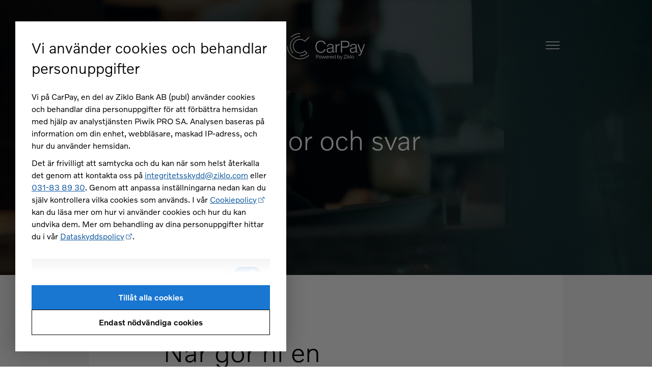

--- FILE ---
content_type: text/html; charset=utf-8
request_url: https://www.carpay.se/fa-hjalp/nar-gor-ni-en-kreditupplysning/
body_size: 11529
content:

<!DOCTYPE html>
<html lang="sv-SE">
<head>
  <title>N&#228;r g&#246;r ni en kreditupplysning? - CarPay</title>
  <link href="https://www.carpay.se/fa-hjalp/nar-gor-ni-en-kreditupplysning/" rel="canonical">
  <meta name="pageId" content="2544" />
  
  <meta name="customCategories" content="S&#228;kerhet,Kort" />

  <meta name="viewport" content="width=device-width" />
  <meta name="description" content="N&#228;r du ans&#246;ker om ett helt nytt kort f&#246;r f&#246;rsta g&#229;ngen g&#246;r vi alltid en kreditupplysning.">
  <meta name="Host" content="Production">
  <meta property="og:locale" content="sv-SE">
  <meta property="og:type" content="website">
  <meta property="og:title" content="N&#228;r g&#246;r ni en kreditupplysning?">
  <meta property="og:description" content="När du ansöker om ett helt nytt kort för första gången gör vi alltid en kreditupplysning.">
  <meta property="og:url" content="https://www.carpay.se/fa-hjalp/nar-gor-ni-en-kreditupplysning/">
  <meta property="og:image" content="https://www.carpay.se/globalassets/_carpay/og_carpay.jpg" />
  <meta name="facebook-domain-verification" content="n57d694zb1705wf0r4hyzk3lrxao22" />
<meta name="google-site-verification" content="YUpyAom9_-ZsjBbK9CSUSnZirXcp7deMsO2ezStct-8" />
<style> 
.landing-page>.story-block:nth-child(2n) .text { order: 2; }

.landing-page .text-block {
    padding-bottom: calc(7rem / 2);
    padding-top: calc(7rem / 2);
    position: relative;
}

.landing-page .text-block>.content {
    margin-left: 0;
    margin-right: 0;
    float: left;
    padding-left: 1.5rem;
    padding-right: 1.5rem;
    width: calc(6rem + (100% - 6rem));
}

@media (min-width: 660px) {
    .landing-page .text-block>.content {
        margin-left: 0;
        margin-right: 0;
        float: left;
        padding-left: 1.5rem;
        padding-right: 1.5rem;
        width: calc(6rem + (100% - 6rem));
    }
}

@media (min-width: 840px) {
    .landing-page>.story-block:nth-child(2n) .text { padding: 0 0 0 1.5rem; }
    .landing-page>.story-block:nth-child(2n) .image { padding-left: 0; padding-right: 1.5rem; }
    .landing-page>.story-block:nth-child(2n) .image>.lazy-image { margin-left: -7rem; left: 0; }
    .landing-page>.story-block:nth-child(2n) .image:before { margin-left: -7rem; left: 0; }

    .landing-page .text-block>.content {
        margin-left: calc(1.5rem + ((100% - 18rem) / 12 * 1));
        margin-right: calc(1.5rem + ((100% - 18rem) / 12 * 1));
        float: left;
        padding-left: 0;
        padding-right: 0;
        width: calc(15rem + ((100% - 18rem) / 12 * 10));
    }
}

@media (min-width: 1160px) {
    .landing-page>.story-block:nth-child(2n) .text { padding: 0 0 0 2.5rem; }
    .landing-page>.story-block:nth-child(2n) .image { padding-left: 0; padding-right: 2.5rem; }
    .landing-page>.story-block:nth-child(2n) .image>.lazy-image { margin-left: -14rem; }
    .landing-page>.story-block:nth-child(2n) .image:before { margin-left: -14rem; }

    .landing-page .text-block {
        padding-bottom: calc(9rem / 2);
        padding-top: calc(9rem / 2);
    }

    .landing-page .text-block>.content {
        margin-left: calc(3rem + ((100% - 18rem) / 12 * 2));
        margin-right: calc(3rem + ((100% - 18rem) / 12 * 2));
        float: left;
        padding-left: 0;
        padding-right: 0;
        width: calc(12rem + ((100% - 18rem) / 12 * 8));
    }
}
</style>

    <link href="/Content/img/favicon/carpay/android_chrome_144px.png" rel="icon" sizes="144x144" />
    <link href="/Content/img/favicon/carpay/android_chrome_192px.png" rel="icon" sizes="192x192" />
    <link href="/Content/img/favicon/carpay/android_chrome_36px.png" rel="icon" sizes="36x36" />
    <link href="/Content/img/favicon/carpay/android_chrome_48px.png" rel="icon" sizes="48x48" />
    <link href="/Content/img/favicon/carpay/android_chrome_72px.png" rel="icon" sizes="72x72" />
    <link href="/Content/img/favicon/carpay/android_chrome_96px.png" rel="icon" sizes="96x96" />
    <link href="/Content/img/favicon/carpay/apple-touch-icon.png" rel="apple-touch-icon" />
    <link href="/Content/img/favicon/carpay/apple-touch-icon_114px.png" rel="apple-touch-icon" sizes="114x114" />
    <link href="/Content/img/favicon/carpay/apple-touch-icon_120px.png" rel="apple-touch-icon" sizes="120x120" />
    <link href="/Content/img/favicon/carpay/apple-touch-icon_144px.png" rel="apple-touch-icon" sizes="144x144" />
    <link href="/Content/img/favicon/carpay/apple-touch-icon_180px.png" rel="apple-touch-icon" sizes="180x180" />
    <link href="/Content/img/favicon/carpay/apple-touch-icon_52px.png" rel="apple-touch-icon" sizes="52x52" />
    <link href="/Content/img/favicon/carpay/apple-touch-icon_57px.png" rel="apple-touch-icon" sizes="57x57" />
    <link href="/Content/img/favicon/carpay/apple-touch-icon_60px.png" rel="apple-touch-icon" sizes="60x60" />
    <link href="/Content/img/favicon/carpay/apple-touch-icon_72px.png" rel="apple-touch-icon" sizes="72x72" />
    <link href="/Content/img/favicon/carpay/apple-touch-icon_76px.png" rel="apple-touch-icon" sizes="76x76" />
    <link href="/Content/img/favicon/carpay/chrome-web-store_128px.png" rel="shortcut icon" sizes="128x128" />
    <link href="/Content/img/favicon/carpay/favicon_16px.svg" rel="shortcut icon" sizes="16x16" />
    <link href="/Content/img/favicon/carpay/mstile_128x128px.png" rel="shortcut icon" sizes="128x128" />
    <link href="/Content/img/favicon/carpay/mstile_144x144px.png" rel="shortcut icon" sizes="144x144" />
    <link href="/Content/img/favicon/carpay/mstile_150x150px.png" rel="shortcut icon" sizes="150x150" />
    <link href="/Content/img/favicon/carpay/mstile_195x195px.png" rel="shortcut icon" sizes="195x195" />
    <link href="/Content/img/favicon/carpay/mstile_310x150px.png" rel="shortcut icon" sizes="310x150" />
    <link href="/Content/img/favicon/carpay/mstile_310x310px.png" rel="shortcut icon" sizes="310x310" />
    <link href="/Content/img/favicon/carpay/mstile_70x70px.png" rel="shortcut icon" sizes="70x70" />
    <link href="/Content/img/favicon/carpay/mstile_96x96px.png" rel="shortcut icon" sizes="96x96" />
    <link href="/Content/img/favicon/carpay/opera-speed-dial_195x195px.png" rel="shortcut icon" sizes="195x195" />
  
<script type="text/javascript">
  (function(window, document, dataLayerName, id) {
    window[dataLayerName]=window[dataLayerName]||[],window[dataLayerName].push({start:(new Date).getTime(),event:"stg.start"});var scripts=document.getElementsByTagName('script')[0],tags=document.createElement('script');
    var qP=[];dataLayerName!=="dataLayer"&&qP.push("data_layer_name="+dataLayerName);var qPString=qP.length>0?("?"+qP.join("&")):"";
    tags.async=!0,tags.src="https://volvofinans.containers.piwik.pro/"+id+".js"+qPString,scripts.parentNode.insertBefore(tags,scripts);
    !function(a,n,i){a[n]=a[n]||{};for(var c=0;c<i.length;c++)!function(i){a[n][i]=a[n][i]||{},a[n][i].api=a[n][i].api||function(){var a=[].slice.call(arguments,0);"string"==typeof a[0]&&window[dataLayerName].push({event:n+"."+i+":"+a[0],parameters:[].slice.call(arguments,1)})}}(i[c])}(window,"ppms",["tm","cm"]);
  })(window, document, 'dataLayer', '8fd3173a-d74b-46b4-83ae-40b877f114b2');
</script>

  <link rel="preload" href="/Content/dist/css/carpay-b557159c5e83fe1a4083.css" as="style" />
  <link rel="stylesheet" href="/Content/dist/css/carpay-b557159c5e83fe1a4083.css" />

  
<script type="text/javascript">var appInsights=window.appInsights||function(config){function t(config){i[config]=function(){var t=arguments;i.queue.push(function(){i[config].apply(i,t)})}}var i={config:config},u=document,e=window,o="script",s="AuthenticatedUserContext",h="start",c="stop",l="Track",a=l+"Event",v=l+"Page",r,f;setTimeout(function(){var t=u.createElement(o);t.src=config.url||"https://js.monitor.azure.com/scripts/a/ai.0.js";u.getElementsByTagName(o)[0].parentNode.appendChild(t)});try{i.cookie=u.cookie}catch(y){}for(i.queue=[],r=["Event","Exception","Metric","PageView","Trace","Dependency"];r.length;)t("track"+r.pop());return t("set"+s),t("clear"+s),t(h+a),t(c+a),t(h+v),t(c+v),t("flush"),config.disableExceptionTracking||(r="onerror",t("_"+r),f=e[r],e[r]=function(config,t,u,e,o){var s=f&&f(config,t,u,e,o);return s!==!0&&i["_"+r](config,t,u,e,o),s}),i}({instrumentationKey:"ba8a27b4-d991-4097-b2b3-ec59dbd787e4",sdkExtension:"a"});window.appInsights=appInsights;appInsights.queue&&appInsights.queue.length===0&&appInsights.trackPageView();</script></head>
<body data-polyfills-js="">
 
  <div id="app">
    <div class="skip-link"><a href="#main-content">G&#229; till inneh&#229;ll</a></div>

    <attention-bar v-cloak current-page-id="4f26870e-7dab-4092-a908-6cc68d47fc7a" fetch-url="/api/notifications"></attention-bar>
    <div class="body-wrapper">





<navigation-bar v-cloak>
  <div class="navigation-logo">
    <a href="/" title="CarPay Startsida">
      <svg-icon src="/Content/img/icons/carpaybyziklo.svg"
                class="svg-icon"
                :class="{'force-fill': true}">
      </svg-icon>
    </a>
  </div>

  <ul class="secondary-links link-items">

<li class="item ">
  <div class="wrapper">
    <a class="anchor" href="https://inloggad.carpay.se/" title="Logga in" v-smooth-scroll="{ duration: 2400, offset: -100 }">
        <svg-icon src="/Content/img/icons/avatar.svg"
                  class="svg-icon force-stroke"
                  aria-label="">
        </svg-icon>
      <span class="label with-icon">Logga in</span>
    </a>
  </div>
</li>



<li class="item ">
  <div class="wrapper">
    <a class="anchor" href="/fa-hjalp/" title="F&#229; hj&#228;lp" v-smooth-scroll="{ duration: 2400, offset: -100 }">
        <svg-icon src="/Content/img/icons/heart.svg"
                  class="svg-icon force-stroke"
                  aria-label="">
        </svg-icon>
      <span class="label with-icon">F&#229; hj&#228;lp</span>
    </a>
  </div>
</li>


      <site-search-menu-link btn-id="site-search" label="S&#246;k"></site-search-menu-link>
  </ul>

  <template v-slot:navigation-menu>
    <div class="navigation">
        <dialog class="wrapper nav-block-v1-wrapper" id="navigation-foldout-menu">
        <div class="scroll-wrapper">
          <mobile-menu class="link-items nav-block-v1-items">
            <mobile-menu-root start-page-url="/">
              Startsida
            </mobile-menu-root>
              <mobile-menu-item title="Skaffa CarPay"
                    url="/ansok-om-kort/"
                    :parent="false"
                    :active="false"
                    :selected="false">
    <mobile-menu class="nested-navigation">
      
    </mobile-menu>
  </mobile-menu-item>
  <mobile-menu-item title="Alla f&#246;rm&#229;ner"
                    url="/formaner/"
                    :parent="true"
                    :active="false"
                    :selected="false">
    <mobile-menu class="nested-navigation">
        <mobile-menu-item title="F&#246;rdelar med kreditkort"
                    url="/formaner/fordelar-med-kreditkort/"
                    :parent="false"
                    :active="false"
                    :selected="false">
    <mobile-menu class="nested-navigation">
      
    </mobile-menu>
  </mobile-menu-item>
  <mobile-menu-item title="Delbetalning"
                    url="/formaner/delbetalning/"
                    :parent="false"
                    :active="false"
                    :selected="false">
    <mobile-menu class="nested-navigation">
      
    </mobile-menu>
  </mobile-menu-item>
  <mobile-menu-item title="Bonus"
                    url="/formaner/bonus/"
                    :parent="true"
                    :active="false"
                    :selected="false">
    <mobile-menu class="nested-navigation">
        <mobile-menu-item title="Bonus p&#229; alla k&#246;p"
                    url="/formaner/bonus/bonus-pa-alla-kop/"
                    :parent="false"
                    :active="false"
                    :selected="false">
    <mobile-menu class="nested-navigation">
      
    </mobile-menu>
  </mobile-menu-item>
  <mobile-menu-item title="Tanka och Tv&#228;tta"
                    url="/formaner/bonus/tanka-och-tvatta/"
                    :parent="false"
                    :active="false"
                    :selected="false">
    <mobile-menu class="nested-navigation">
      
    </mobile-menu>
  </mobile-menu-item>
  <mobile-menu-item title="Verkstad och butik"
                    url="/formaner/bonus/verkstad-och-butik/"
                    :parent="false"
                    :active="false"
                    :selected="false">
    <mobile-menu class="nested-navigation">
      
    </mobile-menu>
  </mobile-menu-item>
  <mobile-menu-item title="Ladda din elbil"
                    url="/formaner/bonus/ladda-din-elbil/"
                    :parent="false"
                    :active="false"
                    :selected="false">
    <mobile-menu class="nested-navigation">
      
    </mobile-menu>
  </mobile-menu-item>
  <mobile-menu-item title="Kollektivtrafiken"
                    url="/formaner/bonus/kollektivtrafiken/"
                    :parent="false"
                    :active="false"
                    :selected="false">
    <mobile-menu class="nested-navigation">
      
    </mobile-menu>
  </mobile-menu-item>

    </mobile-menu>
  </mobile-menu-item>
  <mobile-menu-item title="Resef&#246;rs&#228;kring"
                    url="/formaner/reseforsakring/"
                    :parent="false"
                    :active="false"
                    :selected="false">
    <mobile-menu class="nested-navigation">
      
    </mobile-menu>
  </mobile-menu-item>
  <mobile-menu-item title="Erbjudanden"
                    url="/formaner/erbjudanden/"
                    :parent="false"
                    :active="false"
                    :selected="false">
    <mobile-menu class="nested-navigation">
      
    </mobile-menu>
  </mobile-menu-item>

    </mobile-menu>
  </mobile-menu-item>
  <mobile-menu-item title="Digitala tj&#228;nster"
                    url="/digitala-tjanster/"
                    :parent="true"
                    :active="false"
                    :selected="false">
    <mobile-menu class="nested-navigation">
        <mobile-menu-item title="Betala hos partners"
                    url="/digitala-tjanster/betala/"
                    :parent="false"
                    :active="false"
                    :selected="false">
    <mobile-menu class="nested-navigation">
      
    </mobile-menu>
  </mobile-menu-item>
  <mobile-menu-item title="S&#228;kra funktioner"
                    url="/digitala-tjanster/sakra-funktioner/"
                    :parent="false"
                    :active="false"
                    :selected="false">
    <mobile-menu class="nested-navigation">
      
    </mobile-menu>
  </mobile-menu-item>
  <mobile-menu-item title="Click to Pay"
                    url="/digitala-tjanster/click-to-pay/"
                    :parent="false"
                    :active="false"
                    :selected="false">
    <mobile-menu class="nested-navigation">
      
    </mobile-menu>
  </mobile-menu-item>
  <mobile-menu-item title="Digital pl&#229;nbok"
                    url="/digitala-tjanster/digital-planbok/"
                    :parent="false"
                    :active="false"
                    :selected="false">
    <mobile-menu class="nested-navigation">
      
    </mobile-menu>
  </mobile-menu-item>

    </mobile-menu>
  </mobile-menu-item>
  <mobile-menu-item title="Sparkonto"
                    url="/sparkonto/"
                    :parent="false"
                    :active="false"
                    :selected="false">
    <mobile-menu class="nested-navigation">
      
    </mobile-menu>
  </mobile-menu-item>
  <mobile-menu-item title="F&#246;retagskort"
                    url="/foretagskort/"
                    :parent="false"
                    :active="false"
                    :selected="false">
    <mobile-menu class="nested-navigation">
      
    </mobile-menu>
  </mobile-menu-item>
  <mobile-menu-item title="Om oss"
                    url="/om-carpay/"
                    :parent="true"
                    :active="false"
                    :selected="false">
    <mobile-menu class="nested-navigation">
        <mobile-menu-item title="Kontakta oss"
                    url="/om-carpay/kontakta-oss/"
                    :parent="false"
                    :active="false"
                    :selected="false">
    <mobile-menu class="nested-navigation">
      
    </mobile-menu>
  </mobile-menu-item>
  <mobile-menu-item title="Skydda dig mot bedr&#228;gerier"
                    url="/om-carpay/skydda-dig-mot-bedragerier/"
                    :parent="false"
                    :active="false"
                    :selected="false">
    <mobile-menu class="nested-navigation">
      
    </mobile-menu>
  </mobile-menu-item>

    </mobile-menu>
  </mobile-menu-item>
  <mobile-menu-item title="Sp&#228;rra kort"
                    url="/sparra-kort/"
                    :parent="false"
                    :active="false"
                    :selected="false">
    <mobile-menu class="nested-navigation">
      
    </mobile-menu>
  </mobile-menu-item>

          </mobile-menu>
          <ul class="secondary-links link-items nav-block-v1-items">
            
<li class="item ">
  <div class="wrapper">
    <a class="anchor" href="https://inloggad.carpay.se/" title="Logga in" v-smooth-scroll="{ duration: 2400, offset: -100 }">
        <svg-icon src="/Content/img/icons/avatar.svg"
                  class="svg-icon force-stroke"
                  aria-label="">
        </svg-icon>
      <span class="label with-icon">Logga in</span>
    </a>
  </div>
</li>



<li class="item ">
  <div class="wrapper">
    <a class="anchor" href="/fa-hjalp/" title="F&#229; hj&#228;lp" v-smooth-scroll="{ duration: 2400, offset: -100 }">
        <svg-icon src="/Content/img/icons/heart.svg"
                  class="svg-icon force-stroke"
                  aria-label="">
        </svg-icon>
      <span class="label with-icon">F&#229; hj&#228;lp</span>
    </a>
  </div>
</li>



          </ul>
        </div>
        </dialog>
    </div>
  </template>
</navigation-bar>

      <site-search modal-label="Site s&#246;k"
                   modal-description="Denna modal inneh&#229;ller sitens globala s&#246;k"
                   search-placeholder="S&#246;k"
                   search-label="S&#246;k"
                   title="Din s&#246;kning gav {0} resultat"
                   new-search="G&#246;r en ny s&#246;kning"
                   no-more-results="Slut p&#229; s&#246;kresultat"
                   close-modal-text="St&#228;ng site s&#246;k"
                   empty-text="Tyv&#228;rr finns det inget som matchar din s&#246;kning."></site-search>
      <div id="main-content"></div>
      




<header class="hero-section -narrow -with-overlay">
  <lazy-background class="background"
                   image="/globalassets/_carpay/bilder/manniskor/kundservice-jack-2024-2.jpg"
                   small-image="[data-uri]"
                   style="background-position: center; background-size: cover; background-image: url([data-uri])">
    <div class="container">
        <div class="wrapper">
          <p class="title">Fr&#229;gor och svar</p>
          
        </div>
    </div>
  </lazy-background>
</header>

<main class="faq-item-page overview" id="main" role="main">
  <article class="faq-body">
    <div class="introduction container content-background">
      <div class="anchors">
        <icon-link icon="left12" url="/fa-hjalp/" :icon-before="true" alt="Tillbaka till s&#246;ksidan">
          Tillbaka till s&#246;ksidan
        </icon-link>
      </div>
      <div class="preamble">
        <h1 class="headline">N&#228;r g&#246;r ni en kreditupplysning?</h1>
      </div>
      <div class="text-body">
        <p>N&auml;r du ans&ouml;ker om ett helt nytt kort f&ouml;r f&ouml;rsta g&aring;ngen g&ouml;r vi alltid en kreditupplysning, samt vid h&ouml;jning av kreditgr&auml;ns.</p>
<p>Vi g&ouml;r ingen ny kreditupplysning n&auml;r du byter till ett nytt kort om du redan har ett.&nbsp;</p>
      </div>
    </div>
    
  <div class="container content-background">
    <div class="text-body">
      <feedback-buttons faq-id="2544"
                        headline="Hj&#228;lpte det h&#228;r svaret dig?"
                        comment-headline="Hur kan vi f&#246;rb&#228;ttra oss? Ju mer information du ger oss desto b&#228;ttre kan vi hj&#228;lpa dig."
                        amount-text=""
                        button-text="Skicka"
                        comment-sent-text="Tack f&#246;r din feedback!"
                        vote-sent-text="Tack f&#246;r ditt betyg!"
                        placeholder="Du kan skydda din sekretess genom att inte ange n&#229;gon personlig information, till exempel e-postadress eller telefonnummer."></feedback-buttons>
    </div>
  </div>
    <div class="related-questions container content-background">
      <related-questions count="3"
                         fetch-url="/api/faq/"
                         go-to-source-text="G&#229; till fr&#229;ga"
                         headline="Relaterade fr&#229;gor och svar"
                         loading-text="Laddar faq fr&#229;gor &#229;t dig"
                         page-id="2544"
                         related-url="/api/faq/related"
                         readmore-label="Fick du inte svar p&#229; din fr&#229;ga? G&#229; tillbaka till f&#229; hj&#228;lp-sektionen"
                         readmore-url="/fa-hjalp/"
                         search-group="faq-single-2544">
      </related-questions>
    </div>
  </article>



</main>


        <footer class="footer">
          <div class="container">



<div class="footer-get-help">
  <h2>Kundservice</h2>
  <h3 class="sub-header">&#214;ppettider: vardagar kl 08-17. Helger och helgdagar st&#228;ngt.</h3>
  <ul>
  </ul>

  
    <ul>
        <li>
            <a class=" -internal" href="tel:031838930"  title="Tel 031-83 89 30">
    <span>Tel 031-83 89 30</span>
  </a>

        </li>
        <li>
            <a class=" anchor -with-icon" href="https://inloggad.carpay.se/inkorg/nyttmeddelande" target="_blank" >
    <span>Logga in och skicka meddelande</span>
      <svg-icon src="/Content/img/icons/leave-site.svg" class="svg-icon" aria-hidden="true"></svg-icon>
  </a>

        </li>
    </ul>
      <a class="read-more anchor -with-icon" href="/om-carpay/kontakta-oss/"  >
      <span>Kontakta oss</span>
        <svg-icon src="/Content/img/icons/right12.svg" class="svg-icon" aria-hidden="true"></svg-icon>
    </a>

</div>
<div class="footer-quick-links">
  <h2>Fr&#229;gor och svar</h2>
    <ul>
        <li>
            <a class=" -internal" href="/fa-hjalp/kan-jag-anmala-e-faktura-i-carpay/"  >
    <span>Kan jag anm&#228;la e-faktura i CarPay?</span>
  </a>

        </li>
        <li>
            <a class=" -internal" href="/fa-hjalp/vilka-betalningsvillkor-har-jag/"  >
    <span>Vilka betalningsvillkor har jag?</span>
  </a>

        </li>
        <li>
            <a class=" -internal" href="/fa-hjalp/logga-in-i-carpay/"  title="Hur loggar jag in i CarPay?">
    <span>Hur loggar jag in i CarPay?</span>
  </a>

        </li>
        <li>
            <a class=" -internal" href="/fa-hjalp/hur-gor-jag-en-insattning-till-mitt-kort/"  >
    <span>Hur g&#246;r jag en ins&#228;ttning till mitt kort?</span>
  </a>

        </li>
    </ul>
      <a class="read-more anchor -with-icon" href="/fa-hjalp/"  >
      <span>Fler fr&#229;gor och svar</span>
        <svg-icon src="/Content/img/icons/right12.svg" class="svg-icon" aria-hidden="true"></svg-icon>
    </a>

</div>



<div class="footer-get-help">
  <h2>Sp&#228;rra kort</h2>
  <h3 class="sub-header">Sp&#228;rra ditt kort dygnet runt.</h3>
  <ul>
  </ul>

  
    <ul>
        <li>
            <a class=" -internal" href="tel:031838980"  title="Tel 031-83 89 80">
    <span>Tel 031-83 89 80</span>
  </a>

        </li>
    </ul>
      <a class="read-more anchor -with-icon" href="/sparra-kort/"  >
      <span>Mer information</span>
        <svg-icon src="/Content/img/icons/right12.svg" class="svg-icon" aria-hidden="true"></svg-icon>
    </a>

</div>
              <div class="links">
                <div class="list">
                  <div class="logo-sub-header">CarPay - en del av Ziklo BankX</div>

                  <p class="disclaimer">&#169; Ziklo Bank AB (publ) Org.nr 556069-0967 Bohusgatan 15, 401 23 G&#246;teborg</p>
                    <ul>
                        <li>
                            <a class=" -internal" href="/om-carpay/"  title="Om CarPay">
    <span>Om CarPay</span>
  </a>

                        </li>
                        <li>
                            <a class=" -internal" href="/villkor/"  title="Villkor">
    <span>Villkor</span>
  </a>

                        </li>
                        <li>
                            <a class=" -internal" href="/om-webbplatsen/"  title="Cookiepolicy">
    <span>Cookiepolicy</span>
  </a>

                        </li>
                        <li>
                            <a class=" anchor -with-icon" href="https://www.ziklo.com/om-oss/integritet-och-sakerhet/dataskyddspolicy-hemsidor/" target="_blank" >
    <span>Dataskyddspolicy</span>
      <svg-icon src="/Content/img/icons/leave-site.svg" class="svg-icon" aria-hidden="true"></svg-icon>
  </a>

                        </li>
                        <li>
                            <a class=" anchor -with-icon" href="https://www.ziklo.com/om-oss/integritet-och-sakerhet/" target="_blank" >
    <span>Integritet och s&#228;kerhet</span>
      <svg-icon src="/Content/img/icons/leave-site.svg" class="svg-icon" aria-hidden="true"></svg-icon>
  </a>

                        </li>
                        <li>
                            <a class=" anchor -with-icon" href="https://www.ziklo.com/om-oss/tillganglighetsredogorelse/" target="_blank" >
    <span>Tillg&#228;nglighet</span>
      <svg-icon src="/Content/img/icons/leave-site.svg" class="svg-icon" aria-hidden="true"></svg-icon>
  </a>

                        </li>
                        <li>
                            <a class=" -internal" href="/stories/"  title="CarPay Stories">
    <span>CarPay Stories</span>
  </a>

                        </li>
                      <li>
                        <a href="javascript:void(0)" class="PiwikPROConsentForm-open-consent-form">&#196;ndra cookieinst&#228;llningar</a>
                      </li>
                    </ul>
                </div>
                <div class="social list">

<a href="https://www.instagram.com/carpay_sverige/" title="Instagram" class="icon" target="_blank">
  <svg-icon src="/Content/img/icons/instagram.svg"
            class="svg-icon"
            style="width: 20px; height: 20px;">
  </svg-icon>
</a>


<a href="https://www.facebook.com/smartarebilekonomi/" title="Facebook" class="icon" target="_blank">
  <svg-icon src="/Content/img/icons/facebook.svg"
            class="svg-icon"
            style="width: 20px; height: 20px;">
  </svg-icon>
</a>


<a href="https://www.youtube.com/@carpay_sverige" title="YouTube" class="icon" target="_blank">
  <svg-icon src="/Content/img/icons/youtube.svg"
            class="svg-icon"
            style="width: 20px; height: 20px;">
  </svg-icon>
</a>
</div>
              </div>
          </div>

            <div class="logo">
              <a href="https://www.ziklo.com/privat/" target="_blank">
                <svg-icon src="/Content/img/icons/ziklo.svg" class="ziklo-logo-footer" aria-label="Ziklo - The mobility bank logo"></svg-icon>
              </a>
            </div>
        </footer>
      
<dialog id="PiwikPROConsentForm-container" class="PiwikPROConsentForm-container" role="dialog" aria-label="Samtycke om kakor">
  <div id="PiwikPROConsentForm-container-inner" class="PiwikPROConsentForm-container-inner">
    <div id="PiwikPROConsentForm-content" class="PiwikPROConsentForm-content" aria-modal="true">
      <div class="PiwikPROConsentForm-row-middle" id="PiwikPROConsentForm-row-middle">
        <h2 class="PiwikPROConsentForm-header" tabindex="0">Vi anv&#228;nder cookies och behandlar personuppgifter</h2>
        <div class="content-container" id="content-container">
          <div class="PiwikPROConsentForm-intro">
            <p>Vi p&aring; CarPay, en del av Ziklo Bank AB (publ) anv&auml;nder cookies och behandlar dina personuppgifter f&ouml;r att f&ouml;rb&auml;ttra hemsidan med hj&auml;lp av analystj&auml;nsten Piwik PRO SA. Analysen baseras p&aring; information om din enhet, webbl&auml;sare, maskad IP-adress, och hur du anv&auml;nder hemsidan.</p>
<p>Det &auml;r frivilligt att samtycka och du kan n&auml;r som helst &aring;terkalla det genom att kontakta oss p&aring; <a href="mailto:integritetsskydd@ziklo.com">integritetsskydd@ziklo.com</a> eller <a title="Ring oss p&aring; 031-83 89 30" href="tel:031-838930">031-83 89 30</a>. Genom att anpassa inst&auml;llningarna nedan kan du sj&auml;lv kontrollera vilka cookies som anv&auml;nds. I v&aring;r <a href="/om-webbplatsen/" target="_blank" rel="noopener">Cookiepolicy</a> kan du l&auml;sa mer om hur vi anv&auml;nder cookies och hur du kan undvika dem. Mer om behandling av dina personuppgifter hittar du i v&aring;r <a href="https://www.ziklo.com/om-oss/integritet-och-sakerhet/dataskyddspolicy-hemsidor/" target="_blank" rel="noopener">Dataskyddspolicy</a>.</p>
          </div>
        </div>
        <div id="PiwikPROConsentForm-consent-types" class="PiwikPROConsentForm-consent-types"></div>
        <div id="PiwikPROConsentForm-consents" class="PiwikPROConsentForm-consents PiwikPROConsentForm-hidden"></div>
      </div>
      <div class="PiwikPROConsentForm-row-bottom">
        <div class="PiwikPROConsentForm-buttons">
          <button id="PiwikPROConsentForm-agree-to-all" class="PiwikPROConsentForm-agree-to-all-button">
            Till&#229;t alla cookies
          </button>
          <button id="PiwikPROConsentForm-reject-all" class="PiwikPROConsentForm-reject-all-button">
            Endast n&#246;dv&#228;ndiga cookies
          </button>
        </div>
      </div>
    </div>
  </div>
</dialog>
           <script src="/Content/script/cookies.js" type="text/javascript"></script>
    </div>
  </div>
  <script src="/Content/script/lottie_svg.min.js" type="text/javascript"></script>
  <script async src="/Content/script/svgxuse.min.js" type="text/javascript"></script>
  <script src="/Content/dist/js/carpay-e8b818755632aeae0c29.js"></script>
  <script type="text/javascript" src="https://dl.episerver.net/13.6.1/epi-util/find.js"></script>
<script type="text/javascript">
if(typeof FindApi === 'function'){var api = new FindApi();api.setApplicationUrl('/');api.setServiceApiBaseUrl('/find_v2/');api.processEventFromCurrentUri();api.bindWindowEvents();api.bindAClickEvent();api.sendBufferedEvents();}
</script>

</body>
</html>


--- FILE ---
content_type: text/css
request_url: https://www.carpay.se/Content/dist/css/carpay-b557159c5e83fe1a4083.css
body_size: 68470
content:
/*! normalize-scss | MIT/GPLv2 License | bit.ly/normalize-scss */html{line-height:1.15;-webkit-text-size-adjust:100%}body{margin:0}h1{font-size:2em;margin:.67em 0}hr{box-sizing:content-box;height:0;overflow:visible}main{display:block}pre{font-family:monospace,monospace;font-size:1em}a{background-color:transparent}abbr[title]{border-bottom:none;text-decoration:underline;-webkit-text-decoration:underline dotted;text-decoration:underline dotted}b,strong{font-weight:bolder}code,kbd,samp{font-family:monospace,monospace;font-size:1em}small{font-size:80%}sub,sup{font-size:75%;line-height:0;position:relative;vertical-align:baseline}sub{bottom:-.25em}sup{top:-.5em}img{border-style:none}button,input,optgroup,select,textarea{font-family:inherit;font-size:100%;line-height:1.15;margin:0}button{overflow:visible}button,select{text-transform:none}[type=button],[type=reset],[type=submit],button{-webkit-appearance:button}[type=button]::-moz-focus-inner,[type=reset]::-moz-focus-inner,[type=submit]::-moz-focus-inner,button::-moz-focus-inner{border-style:none;padding:0}[type=button]:-moz-focusring,[type=reset]:-moz-focusring,[type=submit]:-moz-focusring,button:-moz-focusring{outline:1px dotted ButtonText}input{overflow:visible}[type=checkbox],[type=radio]{box-sizing:border-box;padding:0}[type=number]::-webkit-inner-spin-button,[type=number]::-webkit-outer-spin-button{height:auto}[type=search]{-webkit-appearance:textfield;outline-offset:-2px}[type=search]::-webkit-search-decoration{-webkit-appearance:none}::-webkit-file-upload-button{-webkit-appearance:button;font:inherit}fieldset{padding:.35em .75em .625em}legend{box-sizing:border-box;color:inherit;display:table;max-width:100%;padding:0;white-space:normal}progress{vertical-align:baseline}textarea{overflow:auto}details{display:block}summary{display:list-item}[hidden],template{display:none}@font-face{font-display:swap;font-family:VolvoNovum;font-style:normal;font-weight:200;src:url(/Content/dist/9d030bc211aa770b5d02.eot);src:url(/Content/dist/9d030bc211aa770b5d02.eot#iefix) format("embedded-opentype"),url(/Content/dist/e4d6ae3bc36d25e9e33e.woff2) format("woff2"),url(/Content/dist/e02f92106993cd1a482d.woff) format("woff"),url(/Content/dist/9f5a720c43c83aad28cc.svg#Volvo-Novum-Light) format("svg")}@font-face{font-display:swap;font-family:VolvoNovum;font-style:normal;font-weight:300;src:url(/Content/dist/78fccba2871f16e05307.eot);src:url(/Content/dist/78fccba2871f16e05307.eot#iefix) format("embedded-opentype"),url(/Content/dist/06abb0776d7eef24b40a.woff2) format("woff2"),url(/Content/dist/ef8435b21920932b9e82.woff) format("woff"),url(/Content/dist/1b8c81845bf6fa7a8c2a.svg#Volvo-Novum-SemiLight) format("svg")}@font-face{font-display:fallback;font-family:VolvoNovum;font-style:italic,oblique;font-weight:400;src:url(/Content/dist/478eb2c28de8d0f97477.eot);src:url(/Content/dist/478eb2c28de8d0f97477.eot#iefix) format("embedded-opentype"),url(/Content/dist/8e3d180147b507c05cf1.woff2) format("woff2"),url(/Content/dist/9929d21ad969fa6035e9.woff) format("woff"),url(/Content/dist/603c48cb59df75dfde7b.svg#Volvo-Novum-MediumItalic) format("svg")}@font-face{font-display:fallback;font-family:VolvoNovum;font-style:normal;font-weight:400;src:url(/Content/dist/6f1e84822e219ff76b8a.eot);src:url(/Content/dist/6f1e84822e219ff76b8a.eot#iefix) format("embedded-opentype"),url(/Content/dist/bf50112ef13d8e9065ca.woff2) format("woff2"),url(/Content/dist/b76c1e56eebc1a4ae57c.woff) format("woff"),url(/Content/dist/dc52b72ffb1f9e4ff8a3.svg#Volvo-Novum-Regular) format("svg")}@font-face{font-display:fallback;font-family:VolvoNovum;font-style:normal;font-weight:500;src:url(/Content/dist/b17b52271d6097ae2437.eot);src:url(/Content/dist/b17b52271d6097ae2437.eot#iefix) format("embedded-opentype"),url(/Content/dist/2c36e9578fe922a734f3.woff2) format("woff2"),url(/Content/dist/a3de727da555f9784981.woff) format("woff"),url(/Content/dist/de57f41c6d8191f09569.svg#Volvo-Novum-Medium) format("svg")}@font-face{font-display:fallback;font-family:VolvoNovum;font-style:normal;font-weight:600;src:url(/Content/dist/b9800837d76d83a4a0ee.eot);src:url(/Content/dist/b9800837d76d83a4a0ee.eot#iefix) format("embedded-opentype"),url(/Content/dist/f2635f8c3e5b812f4182.woff2) format("woff2"),url(/Content/dist/1e52f576df246472ba0b.woff) format("woff"),url(/Content/dist/634f6e5244405b30c99b.svg#Volvo-Novum-Bold) format("svg")}html{box-sizing:border-box;font-size:62.5%}#app{overflow-x:hidden}#app,.body-wrapper{position:relative}[v-cloak]{display:none}body.no-scroll{overflow:hidden}body{border:0 solid #fff;color:#000;font-family:VolvoNovum,sans-serif;font-size:1.6rem;font-weight:200;line-height:1.44;overflow-x:hidden}@media(min-width:840px){body{border-width:0}}@media(min-width:1160px){body{font-size:1.8rem}}body[debug]:before{background:#666;border-top-left-radius:1rem;bottom:0;color:#fff;content:"default";font-size:1.4rem;padding:1.2rem;position:fixed;right:0;z-index:9999}@media(min-width:660px){body[debug]:before{content:"small"}}@media(min-width:840px){body[debug]:before{content:"medium"}}@media(min-width:1160px){body[debug]:before{content:"large"}}@media(min-width:1400px){body[debug]:before{content:"xlarge"}}body>img{display:none}*,:after,:before{box-sizing:inherit}section:after,section:before{content:"";display:table;width:0}section:after{clear:both}.EPiServerForms,.article-body .text-block,.contact-block .members-panel,.content-background,.faq-body .video-block,.landing-page .text-block,.one-column-page .text-block,.quote-block.alternative .quote{position:relative}.EPiServerForms:before,.article-body .text-block:before,.contact-block .members-panel:before,.content-background:before,.faq-body .video-block:before,.landing-page .text-block:before,.one-column-page .text-block:before,.quote-block.alternative .quote:before{background:#fff;bottom:0;content:"";left:0;position:absolute;right:0;top:0;z-index:0}@media(min-width:840px){.EPiServerForms:before,.article-body .text-block:before,.contact-block .members-panel:before,.content-background:before,.faq-body .video-block:before,.landing-page .text-block:before,.one-column-page .text-block:before,.quote-block.alternative .quote:before{left:1.5rem;right:1.5rem}.overview{background-color:#f5f5f5}}.EPiServerForms,.article-page .middle .image-block,.article-page .middle .video-block,.container,.faq-body .video-block{margin:0 auto;max-width:100%}.EPiServerForms:after,.article-page .middle .image-block:after,.article-page .middle .video-block:after,.container:after,.faq-body .video-block:after{clear:both;content:"";display:table}@media(min-width:0)and (max-width:660px){.EPiServerForms,.article-page .middle .image-block,.article-page .middle .video-block,.container,.faq-body .video-block{padding:0 1.5rem}}@media(min-width:660px){.EPiServerForms,.article-page .middle .image-block,.article-page .middle .video-block,.container,.faq-body .video-block{max-width:600px}}@media(min-width:840px){.EPiServerForms,.article-page .middle .image-block,.article-page .middle .video-block,.container,.faq-body .video-block{max-width:780px}}@media(min-width:1160px){.EPiServerForms,.article-page .middle .image-block,.article-page .middle .video-block,.container,.faq-body .video-block{max-width:960px}}@media(min-width:1400px){.EPiServerForms,.article-page .middle .image-block,.article-page .middle .video-block,.container,.faq-body .video-block{max-width:1200px}}.svg-icon{color:inherit;display:inline-block;height:2.4rem;vertical-align:middle;width:2.4rem}.svg-icon,.svg-icon circle,.svg-icon g,.svg-icon path,.svg-icon polygon,.svg-icon polyline,.svg-icon rect,.svg-icon svg{fill:none;stroke:currentColor}.svg-fill,.svg-icon.force-fill circle,.svg-icon.force-fill g,.svg-icon.force-fill path,.svg-icon.force-fill polygon,.svg-icon.force-fill polyline,.svg-icon.force-fill rect,.svg-icon.force-fill svg{fill:currentColor;stroke:none}.svg-up{transform:rotate(0deg)}.svg-right{transform:rotate(90deg)}.svg-down{transform:rotate(180deg)}.svg-left{transform:rotate(-90deg)}.-pull-top,.article-list,.product-list:first-child{z-index:2}@media(min-width:840px){.-pull-top,.article-list,.product-list:first-child{margin-top:-6rem}}@media(min-width:1160px){.-pull-top,.article-list,.product-list:first-child{margin-top:-9rem}}.content-spacer:after,.content-spacer:before,.jobs-intro+.mood-block:after,.jobs-intro+.mood-block:before,.quote-block+.mood-block:after,.quote-block+.mood-block:before,.triple-teaser+.mood-block:after,.triple-teaser+.mood-block:before{content:"";display:block;margin:0 auto;max-width:100%;padding:3.5rem 0 0}@media(min-width:840px){.content-spacer:after,.content-spacer:before,.jobs-intro+.mood-block:after,.jobs-intro+.mood-block:before,.quote-block+.mood-block:after,.quote-block+.mood-block:before,.triple-teaser+.mood-block:after,.triple-teaser+.mood-block:before{background:#fff;max-width:780px;position:relative;width:calc(780px - (1.5rem * 2))}}@media(min-width:1160px){.content-spacer:after,.content-spacer:before,.jobs-intro+.mood-block:after,.jobs-intro+.mood-block:before,.quote-block+.mood-block:after,.quote-block+.mood-block:before,.triple-teaser+.mood-block:after,.triple-teaser+.mood-block:before{max-width:960px;padding-top:4.5rem;width:calc(960px - (1.5rem * 2))}}@media(min-width:1400px){.content-spacer:after,.content-spacer:before,.jobs-intro+.mood-block:after,.jobs-intro+.mood-block:before,.quote-block+.mood-block:after,.quote-block+.mood-block:before,.triple-teaser+.mood-block:after,.triple-teaser+.mood-block:before{max-width:1200px;width:calc(1200px - (1.5rem * 2))}}@media(min-width:0)and (max-width:660px){#main>.disclaimer-block,.app-block,.information-block,.jobs-intro,.monthly-offers,.quote-block,.three-step-block,.triple-teaser{max-width:600px;position:relative;width:100%}}@media(min-width:840px){#main>.disclaimer-block,.app-block,.information-block,.jobs-intro,.monthly-offers,.quote-block,.three-step-block,.triple-teaser{max-width:780px;position:relative;width:calc(780px - (1.5rem * 2))}}@media(min-width:1160px){#main>.disclaimer-block,.app-block,.information-block,.jobs-intro,.monthly-offers,.quote-block,.three-step-block,.triple-teaser{max-width:960px;padding-top:4.5rem;width:calc(960px - (1.5rem * 2))}}@media(min-width:1400px){#main>.disclaimer-block,.app-block,.information-block,.jobs-intro,.monthly-offers,.quote-block,.three-step-block,.triple-teaser{max-width:1200px;width:calc(1200px - (1.5rem * 2))}}.article-body>.middle>.EPiServerForms,.article-body>.middle>.block{padding-bottom:calc(5rem / 2);padding-top:calc(5rem / 2);position:relative}@media(min-width:1160px){.article-body>.middle>.EPiServerForms,.article-body>.middle>.block{padding-bottom:calc(7rem / 2);padding-top:calc(7rem / 2)}}#main>.disclaimer-block,.EPiServerForms,.article-body .text-block,.document-listing-block,.information-block,.landing-page .text-block,.one-column-page .text-block,.product-list:not(:first-child),.quote-block,.related-questions,.story-block,.story-block2,.table-block{padding-bottom:calc(7rem / 2);padding-top:calc(7rem / 2);position:relative}@media(min-width:1160px){#main>.disclaimer-block,.EPiServerForms,.article-body .text-block,.document-listing-block,.information-block,.landing-page .text-block,.one-column-page .text-block,.product-list:not(:first-child),.quote-block,.related-questions,.story-block,.story-block2,.table-block{padding-bottom:calc(9rem / 2);padding-top:calc(9rem / 2)}}.locations-map+.information-block,.locations-map+.jobs-intro,.locations-map+.triple-teaser,.mood-block+.information-block,.mood-block+.jobs-intro,.mood-block+.quote-block,.mood-block+.triple-teaser{padding-top:7rem}@media(min-width:1160px){.locations-map+.information-block,.locations-map+.jobs-intro,.locations-map+.triple-teaser,.mood-block+.information-block,.mood-block+.jobs-intro,.mood-block+.quote-block,.mood-block+.triple-teaser{padding-top:9rem}}.mood-block+.catch-block,.stories-block+.catch-block,.testimonials-block+.catch-block{margin-top:calc(-1*(7rem / 2))}@media(min-width:1160px){.mood-block+.catch-block,.stories-block+.catch-block,.testimonials-block+.catch-block{margin-top:calc(-1*(9rem / 2))}}.sr-only{height:1px;left:-10000px;overflow:hidden;position:absolute;top:auto;width:1px}.sr-hidden{speak:none}.theme1{background:#fff;color:#000}.theme1 .sub-header,.theme1 .testimonial-item>.content>.name{color:#4d4e53}.theme1 .quote>.title{color:#333132}.theme1 li:before{background-color:#000}.theme2{background:#f5f5f5}.theme2,.theme2 .sub-header,.theme2 .testimonial-item>.content>.name{color:#000}.theme2 li:before{background-color:#000}.theme3{background:#333132!important}.theme3,.theme3 .sub-header,.theme3 .testimonial-item>.content>.name{color:#fff}.theme3 li:nth-child(2)>.button{background-color:transparent!important;border-color:#fff!important;color:#fff!important}.theme3 li:nth-child(2)>.button:hover{background-color:#fff!important;border-color:#333132!important;color:#333132!important}.theme3 p>a,.theme3 p>a:hover{color:#fff}.theme3 li:before{background-color:#fff}.theme4{background:#4d4e53!important}.theme4,.theme4 .sub-header,.theme4 .testimonial-item>.content>.name,.theme4 p>a,.theme4 p>a:hover,.theme5{color:#fff}.theme5{background:#003057!important}.theme5 .sub-header,.theme5 .testimonial-item>.content>.name,.theme5 p>a,.theme5 p>a:hover{color:#fff}.theme5 li:before{background-color:#fff}.theme6{background:#1977d2}.theme6,.theme6 .sub-header,.theme6 .testimonial-item>.content>.name{color:#fff}.theme6 .button{background-color:#333132!important;border-color:#333132!important;color:#fff!important}.theme6 .button:hover{background-color:#000!important}.theme6 .read-more{color:#fff!important}.theme6 .read-more:after{background:transparent url([data-uri]) no-repeat 50%!important}.theme6 .read-more:hover{color:#fff!important}.theme6 p>a,.theme6 p>a:hover{color:#fff}.theme6 li:before{background-color:#fff}.story-block2.theme4 li:nth-of-type(2)>.button,.story-block2.theme5 li:nth-of-type(2)>.button,.story-block2.theme6 li:nth-of-type(2)>.button,.theme4 li:nth-of-type(2)>.button,.theme5 li:nth-of-type(2)>.button,.theme6 li:nth-of-type(2)>.button,.transparent-btn{background-color:transparent!important;border-color:#fff!important;color:#fff!important}.theme4 li:nth-of-type(2)>.button:hover,.theme5 li:nth-of-type(2)>.button:hover,.theme6 li:nth-of-type(2)>.button:hover,.transparent-btn:hover{background-color:#fff!important;border-color:#333132!important;color:#333132!important}a[id]{display:block;position:relative;top:calc(-59px - 3.5rem);visibility:hidden}@media(min-width:840px){a[id]{top:calc(-100px - 4.5rem)}}.skip-link{background-color:#000;font-weight:500;outline:none;padding:1rem 2rem;position:fixed;width:100%;z-index:102}.skip-link,.skip-link>a{transform:translateY(-200%)}.skip-link>a{border-radius:6px;color:#fff;opacity:.01;transition:transform .2s ease-out,opacity 0s linear .2s}.skip-link:focus-within{transform:translateY(0)}.skip-link:focus-within>a{opacity:1;outline:2px solid #fff;outline-offset:3px;transform:translateY(0);transition:transform .2s ease-out}.preamble{font-size:1.8rem}@media(min-width:1160px){.preamble{font-size:2.4rem}}.text-body>.preamble:first-of-type{margin:0 0 2rem}@media(min-width:1160px){.text-body>.preamble:first-of-type{margin-bottom:4rem}}.small{font-size:1.6rem}#PiwikPROConsentForm-container .PiwikPROConsentForm-intro a,.accordion>.content>div a,.article-body>.container .text-body a,.article-body>.middle .text-body a,.column-item>.epi-editContainer>.text a,.column-item>.text a,.contact-block .panel>.content>.preamble a,.contact-block .panel>.preamble a,.faq-body>.container .text-body a,.faq-body>.middle .text-body a,.information-block>.wrapper .text-body a,.mood-content>.text li>a,.mood-content>.text p>a,.story-block .text a:not(.anchor):not(.button),.story-block2 .text p>a,.story-block2 .text ul li>a,.text-block>.content a:not(.button):not(.anchor),.text-body>.content a:not(.button):not(.anchor){border-radius:.4rem;outline:none;text-decoration:underline!important}#PiwikPROConsentForm-container .PiwikPROConsentForm-intro a:hover,.accordion>.content>div a:hover,.article-body>.container .text-body a:hover,.article-body>.middle .text-body a:hover,.column-item>.epi-editContainer>.text a:hover,.column-item>.text a:hover,.contact-block .panel>.content>.preamble a:hover,.contact-block .panel>.preamble a:hover,.faq-body>.container .text-body a:hover,.faq-body>.middle .text-body a:hover,.information-block>.wrapper .text-body a:hover,.mood-content>.text li>a:hover,.mood-content>.text p>a:hover,.story-block .text a:hover:not(.anchor):not(.button),.story-block2 .text p>a:hover,.story-block2 .text ul li>a:hover,.text-block>.content a:hover:not(.button):not(.anchor),.text-body>.content a:hover:not(.button):not(.anchor){text-decoration:none!important}#PiwikPROConsentForm-container .PiwikPROConsentForm-intro a:focus-visible,.accordion>.content>div a:focus-visible,.article-body>.container .text-body a:focus-visible,.article-body>.middle .text-body a:focus-visible,.column-item>.epi-editContainer>.text a:focus-visible,.column-item>.text a:focus-visible,.contact-block .panel>.content>.preamble a:focus-visible,.contact-block .panel>.preamble a:focus-visible,.faq-body>.container .text-body a:focus-visible,.faq-body>.middle .text-body a:focus-visible,.information-block>.wrapper .text-body a:focus-visible,.mood-content>.text li>a:focus-visible,.mood-content>.text p>a:focus-visible,.story-block .text a:focus-visible:not(.anchor):not(.button),.story-block2 .text p>a:focus-visible,.story-block2 .text ul li>a:focus-visible,.text-block>.content a:focus-visible:not(.button):not(.anchor),.text-body>.content a:focus-visible:not(.button):not(.anchor){box-shadow:0 0 0 2px #1059a0;text-decoration:underline}#PiwikPROConsentForm-container .PiwikPROConsentForm-intro a:before,.accordion>.content>div a:before,.article-body>.container .text-body a:before,.article-body>.middle .text-body a:before,.column-item>.epi-editContainer>.text a:before,.column-item>.text a:before,.contact-block .panel>.content>.preamble a:before,.contact-block .panel>.preamble a:before,.faq-body>.container .text-body a:before,.faq-body>.middle .text-body a:before,.information-block>.wrapper .text-body a:before,.mood-content>.text li>a:before,.mood-content>.text p>a:before,.story-block .text a:not(.anchor):not(.button):before,.story-block2 .text p>a:before,.story-block2 .text ul li>a:before,.text-block>.content a:not(.button):not(.anchor):before,.text-body>.content a:not(.button):not(.anchor):before{display:none}.theme3 a,.theme4 a,.theme5 a,.theme6 a{color:#fff!important}.theme3 a:not(.anchor):focus-visible,.theme4 a:not(.anchor):focus-visible,.theme5 a:not(.anchor):focus-visible,.theme6 a:not(.anchor):focus-visible{box-shadow:0 0 0 2px #fff!important}.theme3 a:not(.anchor):focus-visible:before,.theme4 a:not(.anchor):focus-visible:before,.theme5 a:not(.anchor):focus-visible:before,.theme6 a:not(.anchor):focus-visible:before{display:none}#PiwikPROConsentForm-container .PiwikPROConsentForm-intro a,#PiwikPROConsentForm-container .toggle-button-text a,.accordion>.content>div a,.article-body>.container .text-body a,.article-body>.middle .text-body a,.column-item>.epi-editContainer>.text a,.column-item>.text a,.column-list .column-item>.anchors a,.column-list .column-item>.epi-editContainer>.anchors a,.contact-block .panel>.content>.preamble a,.contact-block .panel>.preamble a,.faq-body>.container .text-body a,.faq-body>.middle .text-body a,.hero-section>.lazy-background .wrapper .text a,.hero-section>.video-content .wrapper .text a,.info-window .content a,.information-block>.wrapper .text-body a,.jobs-intro>.wrapper .read-more,.link,.links-block>.content a,.login-page .login-switcher footer a,.mood-content>.text li>a,.mood-content>.text p>a,.mood-wrapper-extended>.text-content>.text li>a,.mood-wrapper-extended>.text-content>.text p>a,.notification-item>.container>.text-wrapper>.anchor,.notification-item>.container>.text-wrapper>.text a,.related-documents>.content>.panel>.list .anchor,.story-block .anchors.use-text-links>li>a.anchor,.story-block .text .copyContainer a,.story-block .text a:not(.anchor):not(.button),.story-block2 .buttons>li>.anchor,.story-block2 .text .copyContainer a,.story-block2 .text p>a,.story-block2 .text ul li>a,.suggestion-item>a,.text-block ul.anchors.use-text-links>li>a.anchor,.text-block>.content a:not(.button):not(.anchor),.text-body ul.anchors.use-text-links>li>a.anchor,.text-body>.content a:not(.button):not(.anchor),.triple-teaser>.wrapper .read-more{color:#1059a0;cursor:pointer;font-size:1.6rem;font-weight:500;line-height:2.2rem;outline:none;position:relative;text-decoration:none;transition:color .3s ease}#PiwikPROConsentForm-container .PiwikPROConsentForm-intro a:hover,#PiwikPROConsentForm-container .toggle-button-text a:hover,.accordion>.content>div a:hover,.article-body>.container .text-body a:hover,.article-body>.middle .text-body a:hover,.column-item>.epi-editContainer>.text a:hover,.column-item>.text a:hover,.column-list .column-item>.anchors a:hover,.column-list .column-item>.epi-editContainer>.anchors a:hover,.contact-block .panel>.content>.preamble a:hover,.contact-block .panel>.preamble a:hover,.faq-body>.container .text-body a:hover,.faq-body>.middle .text-body a:hover,.hero-section>.lazy-background .wrapper .text a:hover,.hero-section>.video-content .wrapper .text a:hover,.info-window .content a:hover,.information-block>.wrapper .text-body a:hover,.jobs-intro>.wrapper .read-more:hover,.link:hover,.links-block>.content a:hover,.login-page .login-switcher footer a:hover,.mood-content>.text li>a:hover,.mood-content>.text p>a:hover,.mood-wrapper-extended>.text-content>.text li>a:hover,.mood-wrapper-extended>.text-content>.text p>a:hover,.notification-item>.container>.text-wrapper>.anchor:hover,.notification-item>.container>.text-wrapper>.text a:hover,.related-documents>.content>.panel>.list .anchor:hover,.story-block .anchors.use-text-links>li>a.anchor:hover,.story-block .text .copyContainer a:hover,.story-block .text a:hover:not(.anchor):not(.button),.story-block2 .buttons>li>.anchor:hover,.story-block2 .text .copyContainer a:hover,.story-block2 .text p>a:hover,.story-block2 .text ul li>a:hover,.suggestion-item>a:hover,.text-block ul.anchors.use-text-links>li>a.anchor:hover,.text-block>.content a:hover:not(.button):not(.anchor),.text-body ul.anchors.use-text-links>li>a.anchor:hover,.text-body>.content a:hover:not(.button):not(.anchor),.triple-teaser>.wrapper .read-more:hover{color:#1466b6;text-decoration:underline}#PiwikPROConsentForm-container .PiwikPROConsentForm-intro a:focus-visible,#PiwikPROConsentForm-container .toggle-button-text a:focus-visible,.accordion>.content>div a:focus-visible,.article-body>.container .text-body a:focus-visible,.article-body>.middle .text-body a:focus-visible,.column-item>.epi-editContainer>.text a:focus-visible,.column-item>.text a:focus-visible,.column-list .column-item>.anchors a:focus-visible,.column-list .column-item>.epi-editContainer>.anchors a:focus-visible,.contact-block .panel>.content>.preamble a:focus-visible,.contact-block .panel>.preamble a:focus-visible,.faq-body>.container .text-body a:focus-visible,.faq-body>.middle .text-body a:focus-visible,.hero-section>.lazy-background .wrapper .text a:focus-visible,.hero-section>.video-content .wrapper .text a:focus-visible,.info-window .content a:focus-visible,.information-block>.wrapper .text-body a:focus-visible,.jobs-intro>.wrapper .read-more:focus-visible,.link:focus-visible,.links-block>.content a:focus-visible,.login-page .login-switcher footer a:focus-visible,.mood-content>.text li>a:focus-visible,.mood-content>.text p>a:focus-visible,.mood-wrapper-extended>.text-content>.text li>a:focus-visible,.mood-wrapper-extended>.text-content>.text p>a:focus-visible,.notification-item>.container>.text-wrapper>.anchor:focus-visible,.notification-item>.container>.text-wrapper>.text a:focus-visible,.related-documents>.content>.panel>.list .anchor:focus-visible,.story-block .anchors.use-text-links>li>a.anchor:focus-visible,.story-block .text .copyContainer a:focus-visible,.story-block .text a:focus-visible:not(.anchor):not(.button),.story-block2 .buttons>li>.anchor:focus-visible,.story-block2 .text .copyContainer a:focus-visible,.story-block2 .text p>a:focus-visible,.story-block2 .text ul li>a:focus-visible,.suggestion-item>a:focus-visible,.text-block ul.anchors.use-text-links>li>a.anchor:focus-visible,.text-block>.content a:focus-visible:not(.button):not(.anchor),.text-body ul.anchors.use-text-links>li>a.anchor:focus-visible,.text-body>.content a:focus-visible:not(.button):not(.anchor),.triple-teaser>.wrapper .read-more:focus-visible{color:#1059a0;text-decoration:none}#PiwikPROConsentForm-container .PiwikPROConsentForm-intro a:focus-visible:before,#PiwikPROConsentForm-container .toggle-button-text a:focus-visible:before,.accordion>.content>div a:focus-visible:before,.article-body>.container .text-body a:focus-visible:before,.article-body>.middle .text-body a:focus-visible:before,.column-item>.epi-editContainer>.text a:focus-visible:before,.column-item>.text a:focus-visible:before,.column-list .column-item>.anchors a:focus-visible:before,.column-list .column-item>.epi-editContainer>.anchors a:focus-visible:before,.contact-block .panel>.content>.preamble a:focus-visible:before,.contact-block .panel>.preamble a:focus-visible:before,.faq-body>.container .text-body a:focus-visible:before,.faq-body>.middle .text-body a:focus-visible:before,.hero-section>.lazy-background .wrapper .text a:focus-visible:before,.hero-section>.video-content .wrapper .text a:focus-visible:before,.info-window .content a:focus-visible:before,.information-block>.wrapper .text-body a:focus-visible:before,.jobs-intro>.wrapper .read-more:focus-visible:before,.link:focus-visible:before,.links-block>.content a:focus-visible:before,.login-page .login-switcher footer a:focus-visible:before,.mood-content>.text li>a:focus-visible:before,.mood-content>.text p>a:focus-visible:before,.mood-wrapper-extended>.text-content>.text li>a:focus-visible:before,.mood-wrapper-extended>.text-content>.text p>a:focus-visible:before,.notification-item>.container>.text-wrapper>.anchor:focus-visible:before,.notification-item>.container>.text-wrapper>.text a:focus-visible:before,.related-documents>.content>.panel>.list .anchor:focus-visible:before,.story-block .anchors.use-text-links>li>a.anchor:focus-visible:before,.story-block .text .copyContainer a:focus-visible:before,.story-block .text a:focus-visible:not(.anchor):not(.button):before,.story-block2 .buttons>li>.anchor:focus-visible:before,.story-block2 .text .copyContainer a:focus-visible:before,.story-block2 .text p>a:focus-visible:before,.story-block2 .text ul li>a:focus-visible:before,.suggestion-item>a:focus-visible:before,.text-block ul.anchors.use-text-links>li>a.anchor:focus-visible:before,.text-block>.content a:focus-visible:not(.button):not(.anchor):before,.text-body ul.anchors.use-text-links>li>a.anchor:focus-visible:before,.text-body>.content a:focus-visible:not(.button):not(.anchor):before,.triple-teaser>.wrapper .read-more:focus-visible:before{border:2px solid #1059a0;border-radius:6rem;bottom:-.8rem;content:"";left:-1rem;pointer-events:none;position:absolute;right:-1rem;top:-.8rem;z-index:1}.theme3 .anchor,.theme4 .anchor,.theme5 .anchor,.theme6 .anchor{color:#fff!important}.theme3 .anchor:focus-visible,.theme3 .anchor:hover,.theme4 .anchor:focus-visible,.theme4 .anchor:hover,.theme5 .anchor:focus-visible,.theme5 .anchor:hover,.theme6 .anchor:focus-visible,.theme6 .anchor:hover{color:#fff}.theme3 .anchor:focus-visible:before,.theme4 .anchor:focus-visible:before,.theme5 .anchor:focus-visible:before,.theme6 .anchor:focus-visible:before{border:2px solid #fff!important;border-radius:6rem!important;bottom:-.8rem;content:"";left:-.8rem;pointer-events:none;position:absolute;right:-.8rem;top:-.8rem;z-index:1}.anchor.-icon,.info-window .content a.anchor{align-items:center;display:inline-flex;line-height:1}.anchor.-icon>.svg-icon,.info-window .content a.anchor>.svg-icon{margin-bottom:-.2rem}.anchor.-icon>.svg-icon+span,.anchor.-icon>span+.svg-icon,.info-window .content a.anchor>.svg-icon+span,.info-window .content a.anchor>span+.svg-icon{margin-left:.4rem}.anchor.-with-icon>.svg-icon,.card-360>.content .buttons>a.anchor>.svg-icon,.hero-section>.lazy-background .wrapper .buttons>a.anchor>.svg-icon,.hero-section>.video-content .wrapper .buttons>a.anchor>.svg-icon{height:1.4rem;margin-left:.6rem;position:relative;top:-.2rem;width:1.4rem}.anchor.-internal>.svg-icon{height:1rem;margin-left:.2rem;width:1rem}.story-block .anchor.-internal>.svg-icon,.story-block2 .anchor.-internal>.svg-icon,.text-block .anchor.-internal>.svg-icon{display:none}.anchor.-action:after,.article-body>.container .text-body a.anchor:after,.article-body>.middle .text-body a.anchor:after,.column-item>.anchors a.anchor:not(.anchor):not(.link):not(.-icon):after,.column-item>.epi-editContainer>.anchors a.anchor:not(.anchor):not(.link):not(.-icon):after,.faq-body>.container .text-body a.anchor:after,.faq-body>.middle .text-body a.anchor:after,.jobs-intro>.wrapper .anchor.read-more:after,.links-block>.content a.anchor:after,.login-page .login-switcher footer a.anchor:after,.text-block>.content a.anchor:not(.button):not(.anchor):after,.text-body>.content a.anchor:not(.button):not(.anchor):after,.triple-teaser>.wrapper .anchor.read-more:after{background-size:contain;background:transparent url([data-uri]) no-repeat 50%;content:"";height:1.2rem;margin:0 .4rem;padding:0 .5rem .3rem}.anchor.-return:before{background:transparent url([data-uri]) no-repeat 50%;background-size:contain;content:none;display:block;height:1.2rem;left:0;margin:0 .4rem;padding:0 .5rem .3rem}.anchor.-negative,.call-to-action>ul li:not(:first-of-type) .anchor.button,.hero-section>.lazy-background .wrapper .buttons>a.anchor:nth-child(2),.hero-section>.video-content .wrapper .buttons>a.anchor:nth-child(2),.notification-item>.container>.anchor.button{color:#4d9dea}.anchor.-negative:focus,.anchor.-negative:hover,.call-to-action>ul li:not(:first-of-type) .anchor.button:focus,.call-to-action>ul li:not(:first-of-type) .anchor.button:hover,.hero-section>.lazy-background .wrapper .buttons>a.anchor:focus:nth-child(2),.hero-section>.lazy-background .wrapper .buttons>a.anchor:hover:nth-child(2),.hero-section>.video-content .wrapper .buttons>a.anchor:focus:nth-child(2),.hero-section>.video-content .wrapper .buttons>a.anchor:hover:nth-child(2),.notification-item>.container>.anchor.button:focus,.notification-item>.container>.anchor.button:hover{color:#1977d2}.anchor.-secondary,.card-360>.content .buttons>a.anchor:nth-child(2),.monthly-offers .buttons>li:nth-of-type(2)>.anchor.button,.mood-content>.buttons .anchor.button:not(:first-of-type),.product-panels>.panel>.content>.links>ul>li:not(:first-of-type) a.anchor,.story-block .anchors:not(.use-text-links)>li:nth-child(2)>a.anchor,.story-block2 .buttons>li:nth-of-type(2)>.anchor.button,.text-block ul.anchors:not(.use-text-links)>li:nth-child(2)>a.anchor,.text-body ul.anchors:not(.use-text-links)>li:nth-child(2)>a.anchor{color:#fff}.anchor.-secondary:focus,.anchor.-secondary:hover,.card-360>.content .buttons>a.anchor:focus:nth-child(2),.card-360>.content .buttons>a.anchor:hover:nth-child(2),.monthly-offers .buttons>li:nth-of-type(2)>.anchor.button:focus,.monthly-offers .buttons>li:nth-of-type(2)>.anchor.button:hover,.mood-content>.buttons .anchor.button:focus:not(:first-of-type),.mood-content>.buttons .anchor.button:hover:not(:first-of-type),.product-panels>.panel>.content>.links>ul>li:not(:first-of-type) a.anchor:focus,.product-panels>.panel>.content>.links>ul>li:not(:first-of-type) a.anchor:hover,.story-block .anchors:not(.use-text-links)>li:nth-child(2)>a.anchor:focus,.story-block .anchors:not(.use-text-links)>li:nth-child(2)>a.anchor:hover,.story-block2 .buttons>li:nth-of-type(2)>.anchor.button:focus,.story-block2 .buttons>li:nth-of-type(2)>.anchor.button:hover,.text-block ul.anchors:not(.use-text-links)>li:nth-child(2)>a.anchor:focus,.text-block ul.anchors:not(.use-text-links)>li:nth-child(2)>a.anchor:hover,.text-body ul.anchors:not(.use-text-links)>li:nth-child(2)>a.anchor:focus,.text-body ul.anchors:not(.use-text-links)>li:nth-child(2)>a.anchor:hover{color:#9a9b9d}.sub-header,.testimonial-item>.content>.name{color:#4d4e53;font-size:1.2rem;letter-spacing:.2rem;line-height:1.5;margin:0 0 .8rem;text-transform:uppercase}@media(min-width:1160px){.sub-header,.testimonial-item>.content>.name{font-size:1.4rem}}.accordion>.header,.h1,.h2,.h3,.h4,.h5,.h6,.monthly-offers .offers-wrapper .text .title,.result.faq .accordion>button.header .header,h1,h2,h3,h4,h5,h6{font-weight:200;line-height:1.3;margin:0 0 1.4rem}.h1,h1{font-size:4rem;line-height:4.8rem}@media(min-width:840px){.h1,h1{font-size:4rem;line-height:6rem}}@media(min-width:1160px){.h1,h1{font-size:5.4rem}}.h2,h2{font-size:3rem;line-height:3.8rem}@media(min-width:840px){.h2,h2{font-size:3.4rem;line-height:4.8rem}}@media(min-width:1160px){.h2,h2{font-size:3.8rem}}.accordion>.header,.h3,h3{font-size:2rem;line-height:2.8rem}@media(min-width:840px){.accordion>.header,.h3,h3{font-size:2.4rem;line-height:3.6rem}}@media(min-width:1160px){.accordion>.header,.h3,h3{font-size:3rem;line-height:3.8rem}}.h4,.monthly-offers .offers-wrapper .text .title,.result.faq .accordion>button.header .header,h4{color:#4d4e53;font-size:1.8rem;line-height:2.8rem}@media(min-width:840px){.h4,.monthly-offers .offers-wrapper .text .title,.result.faq .accordion>button.header .header,h4{font-size:2rem;line-height:2.8rem}}@media(min-width:1160px){.h4,.monthly-offers .offers-wrapper .text .title,.result.faq .accordion>button.header .header,h4{font-size:2.4rem;line-height:3.4rem}}.h5,.h6,h5,h6{color:#4d4e53;font-size:1.6rem;font-weight:600;line-height:2.4rem;margin:0}p{margin:1rem 0}.scale-enter-active,.scale-leave-active{transition:transform .3s ease,opacity .3s ease;transition-duration:.15s}.scale-enter,.scale-leave-to{opacity:0;transform:scale(.7)}.scale-small-enter-active,.scale-small-leave-active{transition:transform .3s ease,opacity .3s ease;transition-duration:.15s}.scale-small-enter,.scale-small-leave-to{opacity:0;transform:scale(.9)}.height-transition-group>*{will-change:height,padding}.height-transition-group>*,.will-change-height{backface-visibility:hidden;perspective:1000px;transform:translateZ(0)}.will-change-height{will-change:height}.height-enter-active,.height-leave-active{overflow-y:hidden;transition:height .3s ease;will-change:height}.height-enter,.height-leave-to{height:0}.modal-enter-active,.modal-leave-active{perspective:2000px;transition:opacity .3s ease;transition-duration:.3s}.modal-enter-active .content,.modal-leave-active .content{transform:rotateX(0deg);transform-origin:0 0;transition:transform .3s ease;transition-duration:.3s}.modal-enter,.modal-leave-to{opacity:0}.modal-enter .content,.modal-leave-to .content{transform:rotateX(-16deg)}.fade-enter-active,.fade-leave-active{transition:opacity .5s ease-out}.fade-enter,.fade-leave-to{opacity:0}.slide-enter-active,.slide-leave-active{transition:transform .9s}.slide-enter{transform:translate(100%)}.slide-leave-to{transform:translate(-150%)}.slide-back-enter-active,.slide-back-leave-active{transition:transform .6s}.slide-back-enter{transform:translate(-100%)}.slide-back-leave-to{transform:translate(150%)}.notifications-bar{background:#111;color:#fff;list-style:none;margin:0;padding:0}.notification-item{border-top:.3rem solid transparent}.notification-item.cookie{border-top-color:#4d9dea;padding-bottom:5px;padding-top:5px}.notification-item.cookie .svg-icon{color:#4d9dea}.notification-item.important{border-top-color:#4d9dea}.notification-item.important .svg-icon{color:#4d9dea}.notification-item.information{border-top-color:#f5f5f5}.notification-item.information .svg-icon{color:#f5f5f5}.notification-item.urgent{border-top-color:#ed4e3c}.notification-item.urgent .svg-icon{color:#ed4e3c}.notification-item>.container{align-items:center;display:flex;min-height:7rem;padding:0 1.5rem}@media(min-width:0)and (max-width:840px){.notification-item>.container{flex-direction:column;padding:2rem 4rem;text-align:center}}.notification-item>.container>.svg-icon{margin-right:2rem;min-width:2.4rem}@media(min-width:0)and (max-width:840px){.notification-item>.container>.svg-icon{margin:0 0 1rem}}.notification-item>.container>.text-wrapper{width:100%}@media(min-width:840px){.notification-item>.container>.text-wrapper{margin-right:6.8rem}}.notification-item>.container>.text-wrapper>.anchor,.notification-item>.container>.text-wrapper>.headline,.notification-item>.container>.text-wrapper>.text{line-height:2.6rem;margin:0}.notification-item>.container>.text-wrapper>.headline{color:#fff;display:inline;font-size:1.8rem;font-weight:500;margin-right:.6rem}.notification-item>.container>.text-wrapper>.text{display:inline;font-size:1.6rem}.notification-item>.container>.text-wrapper>.text p{display:inline;margin:0}.notification-item>.container>.text-wrapper>.anchor{cursor:pointer;margin-left:.6rem}.notification-item>.container>.text-wrapper>.anchor:nth-child(2){display:block}.notification-item>.container>.text-wrapper>.anchor>.svg-icon{color:#0d0d0d}.notification-item>.container>.text-wrapper>.anchor:focus-visible{text-decoration:underline}.notification-item>.container>.text-wrapper>.anchor:focus-visible:before{z-index:-10}.notification-item>.container>.button{font-family:VolvoNovum,sans-serif;margin-left:auto;padding:1rem 3rem}@media(min-width:0)and (max-width:840px){.notification-item>.container>.button{margin:1.6rem auto 0}}.accordion-list{float:left;margin-left:0;margin-right:0;padding-bottom:7rem;padding-left:1.5rem;padding-right:1.5rem;width:calc(6rem + (100% - 6rem))}@media(min-width:660px){.accordion-list{float:left;margin-left:0;margin-right:0;padding-left:1.5rem;padding-right:1.5rem;width:calc(6rem + (100% - 6rem))}}@media(min-width:840px){.accordion-list{float:left;margin-left:calc(1.5rem + ((100% - 18rem) / 12 * 1));margin-right:calc(1.5rem + ((100% - 18rem) / 12 * 1));padding-left:0;padding-right:0;width:calc(15rem + ((100% - 18rem) / 12 * 10))}}@media(min-width:1160px){.accordion-list{float:left;margin-left:calc(1.5rem + ((100% - 18rem) / 12 * 1));margin-right:calc(1.5rem + ((100% - 18rem) / 12 * 1));padding-left:0;padding-right:0;width:calc(15rem + ((100% - 18rem) / 12 * 10))}}@media(min-width:1400px){.accordion-list{float:left;margin-left:calc(1.5rem + ((100% - 18rem) / 12 * 1));margin-right:calc(1.5rem + ((100% - 18rem) / 12 * 1));padding-left:0;padding-right:0;width:calc(15rem + ((100% - 18rem) / 12 * 10))}}.related-questions .accordion-list{padding-bottom:0}@media(min-width:1160px){.accordion-list{padding-bottom:9rem}.related-questions .accordion-list{padding-bottom:0}}.accordion-list .link{align-items:center;display:inline-flex;line-height:1;margin-top:3rem}@media(min-width:840px){.accordion-list .link{margin-top:5rem}}.accordion-list .link>.svg-icon{margin-left:.4rem}.accordion-list>.headline{margin:0}@media(min-width:840px){.accordion-list>.headline{margin-bottom:2.6rem}}.accordion-list .read-more{display:block;float:none;margin:7rem auto 0;width:-moz-fit-content;width:fit-content}.accordion{border:0 solid #d8d8d8;border-width:.1rem 0;outline:none;position:relative;transition:padding-bottom .3s ease,height .3s ease}.accordion:after,.accordion:before{content:"";display:table;width:0}.accordion:after{clear:both}.accordion:not(:first-child){border-width:0 0 .1rem}.accordion .accordion-sub-label{font-size:1.6rem;padding-left:2rem}.related-questions .accordion{border-top:0}.accordion.open{padding-bottom:6rem}.accordion .state>.error{padding:0}@media(min-width:840px){.accordion .state>.error{padding:2rem}}.accordion>.header{align-items:center;background:transparent;border:0;border-radius:0;cursor:pointer;display:flex;font-size:2rem;line-height:3rem;margin:0;padding:2rem 1rem 2.4rem;text-align:left;transition:padding .3s ease;width:100%}@media(min-width:0)and (max-width:660px){.accordion>.header{flex-wrap:wrap}}@media(min-width:840px){.accordion>.header{padding:2rem 2rem 2.4rem}}.accordion>.header.loading{cursor:auto}.accordion>.header.open{font-weight:500;padding-bottom:4rem}@media(min-width:840px){.accordion>.header.open{padding-bottom:5rem}}.accordion>.header.open>p{margin-left:-.1rem}.accordion>.header h3,.accordion>.header>p{display:inline-block;margin:0;padding-right:1rem;transition:opacity .3s ease}.accordion>.header h3.header,.accordion>.header>p.header{flex:1;font-family:VolvoNovum,sans-serif}@media(min-width:0)and (max-width:660px){.accordion>.header h3.header,.accordion>.header>p.header{order:1}}.accordion>.header h3.subheader,.accordion>.header>p.subheader{color:rgba(77,78,83,.8);flex:9.6rem 0 0;font-family:VolvoNovum;font-size:1.6rem;line-height:2.4rem}@media(min-width:0)and (max-width:660px){.accordion>.header h3.subheader,.accordion>.header>p.subheader{flex:100% 1 0;margin-top:.8rem;order:3}}.accordion>.header>.state,.accordion>.header>.state circle,.accordion>.header>.state g,.accordion>.header>.state path,.accordion>.header>.state polygon,.accordion>.header>.state polyline,.accordion>.header>.state rect,.accordion>.header>.state svg,.accordion>.header>.svg-icon,.accordion>.header>.svg-icon circle,.accordion>.header>.svg-icon g,.accordion>.header>.svg-icon path,.accordion>.header>.svg-icon polygon,.accordion>.header>.svg-icon polyline,.accordion>.header>.svg-icon rect,.accordion>.header>.svg-icon svg{flex-shrink:0;stroke:#4d9dea}@media(min-width:0)and (max-width:660px){.accordion>.header>.state,.accordion>.header>.svg-icon{order:2}}.accordion>.header .loading>p{opacity:.4}.accordion>.content{margin:0 auto}@media(min-width:840px){.accordion>.content{margin:0 2rem}}@media(min-width:1160px){.accordion>.content{margin-left:calc(1.5rem + ((100% - 15rem) / 10 * 1));margin-right:calc(1.5rem + ((100% - 15rem) / 10 * 1))}}.accordion>.content>div>.video-block>.video{margin-bottom:3rem}.accordion>.content>div p{margin:0 0 1rem}.accordion>.content>.link{margin-top:2rem}.accordion-overview>.container{padding-top:7rem}.accordion-overview>.container:before{z-index:2}@media(min-width:840px){.accordion-overview>.container{margin-top:-8rem;min-height:8rem}}@media(min-width:1160px){.accordion-overview>.container{margin-top:-12rem;min-height:12rem}}.accordion-overview>.container .accordion>.header{color:#000}.accordion-overview>.container .accordion>.header>.svg-icon,.accordion-overview>.container .accordion>.header>.svg-icon circle,.accordion-overview>.container .accordion>.header>.svg-icon g,.accordion-overview>.container .accordion>.header>.svg-icon path,.accordion-overview>.container .accordion>.header>.svg-icon polygon,.accordion-overview>.container .accordion>.header>.svg-icon polyline,.accordion-overview>.container .accordion>.header>.svg-icon rect,.accordion-overview>.container .accordion>.header>.svg-icon svg{fill:#fff;stroke:#003057}.article-body>.middle>.EPiServerForms:last-child,.article-body>.middle>.block:last-child{padding-bottom:5rem}@media(min-width:1160px){.article-body>.middle>.EPiServerForms:last-child,.article-body>.middle>.block:last-child{padding-bottom:7rem}}.article-body>.middle>.mood-block{margin:calc(5rem/ 2 0)}.article-body>.middle>.mood-block:last-child{margin-bottom:0}@media(min-width:1160px){.article-body>.middle>.mood-block{margin:calc(7rem / 2 0)}.article-body>.middle>.mood-block:last-child{margin-bottom:0}}.article-body>.introduction,.faq-body>.introduction{padding-bottom:2rem;padding-top:7rem}@media(min-width:840px){.article-body>.introduction,.faq-body>.introduction{padding-bottom:4rem}.article-body>.introduction>.anchors,.faq-body>.introduction>.anchors{margin-bottom:2.6rem}}.article-body>.container>.text-body,.faq-body>.container>.text-body{padding-bottom:calc(5rem / 2)}@media(min-width:1160px){.article-body>.container>.text-body,.faq-body>.container>.text-body{padding-bottom:calc(7rem / 2)}}.article-body>.container>.anchors,.article-body>.container>.published,.article-body>.container>.text-body,.article-body>.container>.text-footer,.article-body>.middle>.anchors,.article-body>.middle>.published,.article-body>.middle>.text-body,.article-body>.middle>.text-footer,.faq-body>.container>.anchors,.faq-body>.container>.published,.faq-body>.container>.text-body,.faq-body>.container>.text-footer,.faq-body>.middle>.anchors,.faq-body>.middle>.published,.faq-body>.middle>.text-body,.faq-body>.middle>.text-footer{float:left;margin-left:0;margin-right:0;padding-left:1.5rem;padding-right:1.5rem;position:relative;width:calc(6rem + (100% - 6rem))}@media(min-width:660px){.article-body>.container>.anchors,.article-body>.container>.published,.article-body>.container>.text-body,.article-body>.container>.text-footer,.article-body>.middle>.anchors,.article-body>.middle>.published,.article-body>.middle>.text-body,.article-body>.middle>.text-footer,.faq-body>.container>.anchors,.faq-body>.container>.published,.faq-body>.container>.text-body,.faq-body>.container>.text-footer,.faq-body>.middle>.anchors,.faq-body>.middle>.published,.faq-body>.middle>.text-body,.faq-body>.middle>.text-footer{float:left;margin-left:0;margin-right:0;padding-left:1.5rem;padding-right:1.5rem;width:calc(6rem + (100% - 6rem))}}@media(min-width:840px){.article-body>.container>.anchors,.article-body>.container>.published,.article-body>.container>.text-body,.article-body>.container>.text-footer,.article-body>.middle>.anchors,.article-body>.middle>.published,.article-body>.middle>.text-body,.article-body>.middle>.text-footer,.faq-body>.container>.anchors,.faq-body>.container>.published,.faq-body>.container>.text-body,.faq-body>.container>.text-footer,.faq-body>.middle>.anchors,.faq-body>.middle>.published,.faq-body>.middle>.text-body,.faq-body>.middle>.text-footer{float:left;margin-left:calc(1.5rem + ((100% - 18rem) / 12 * 1));margin-right:calc(1.5rem + ((100% - 18rem) / 12 * 1));padding-left:0;padding-right:0;width:calc(15rem + ((100% - 18rem) / 12 * 10))}}@media(min-width:1160px){.article-body>.container>.anchors,.article-body>.container>.published,.article-body>.container>.text-body,.article-body>.container>.text-footer,.article-body>.middle>.anchors,.article-body>.middle>.published,.article-body>.middle>.text-body,.article-body>.middle>.text-footer,.faq-body>.container>.anchors,.faq-body>.container>.published,.faq-body>.container>.text-body,.faq-body>.container>.text-footer,.faq-body>.middle>.anchors,.faq-body>.middle>.published,.faq-body>.middle>.text-body,.faq-body>.middle>.text-footer{float:left;margin-left:calc(3rem + ((100% - 18rem) / 12 * 2));margin-right:calc(3rem + ((100% - 18rem) / 12 * 2));padding-left:0;padding-right:0;width:calc(12rem + ((100% - 18rem) / 12 * 8))}}@media(min-width:1400px){.article-body>.container>.anchors,.article-body>.container>.published,.article-body>.container>.text-body,.article-body>.container>.text-footer,.article-body>.middle>.anchors,.article-body>.middle>.published,.article-body>.middle>.text-body,.article-body>.middle>.text-footer,.faq-body>.container>.anchors,.faq-body>.container>.published,.faq-body>.container>.text-body,.faq-body>.container>.text-footer,.faq-body>.middle>.anchors,.faq-body>.middle>.published,.faq-body>.middle>.text-body,.faq-body>.middle>.text-footer{float:left;margin-left:calc(3rem + ((100% - 18rem) / 12 * 2));margin-right:calc(3rem + ((100% - 18rem) / 12 * 2));padding-left:0;padding-right:0;width:calc(12rem + ((100% - 18rem) / 12 * 8))}}.article-body>.container>.preamble,.article-body>.middle>.preamble,.faq-body>.container>.preamble,.faq-body>.middle>.preamble{float:left;margin-left:0;margin-right:0;padding-left:1.5rem;padding-right:1.5rem;position:relative;width:calc(6rem + (100% - 6rem))}@media(min-width:660px){.article-body>.container>.preamble,.article-body>.middle>.preamble,.faq-body>.container>.preamble,.faq-body>.middle>.preamble{float:left;margin-left:0;margin-right:0;padding-left:1.5rem;padding-right:1.5rem;width:calc(6rem + (100% - 6rem))}}@media(min-width:840px){.article-body>.container>.preamble,.article-body>.middle>.preamble,.faq-body>.container>.preamble,.faq-body>.middle>.preamble{float:left;margin-left:calc(1.5rem + ((100% - 18rem) / 12 * 1));margin-right:calc(1.5rem + ((100% - 18rem) / 12 * 1));padding-left:0;padding-right:0;width:calc(15rem + ((100% - 18rem) / 12 * 10))}}@media(min-width:1160px){.article-body>.container>.preamble,.article-body>.middle>.preamble,.faq-body>.container>.preamble,.faq-body>.middle>.preamble{float:left;margin-left:calc(3rem + ((100% - 18rem) / 12 * 2));margin-right:calc(3rem + ((100% - 18rem) / 12 * 2));padding-left:0;padding-right:0;width:calc(12rem + ((100% - 18rem) / 12 * 8))}}@media(min-width:1400px){.article-body>.container>.preamble,.article-body>.middle>.preamble,.faq-body>.container>.preamble,.faq-body>.middle>.preamble{float:left;margin-left:calc(3rem + ((100% - 18rem) / 12 * 2));margin-right:calc(3rem + ((100% - 18rem) / 12 * 2));padding-left:0;padding-right:0;width:calc(12rem + ((100% - 18rem) / 12 * 8))}}.article-body>.container>.preamble>.application-date,.article-body>.container>.preamble>.location,.article-body>.container>.preamble>.publish-date,.article-body>.middle>.preamble>.application-date,.article-body>.middle>.preamble>.location,.article-body>.middle>.preamble>.publish-date,.faq-body>.container>.preamble>.application-date,.faq-body>.container>.preamble>.location,.faq-body>.container>.preamble>.publish-date,.faq-body>.middle>.preamble>.application-date,.faq-body>.middle>.preamble>.location,.faq-body>.middle>.preamble>.publish-date{display:block;font-size:1.4rem;line-height:2.2rem;margin:0 0 .6rem;white-space:nowrap}@media(min-width:840px){.article-body>.container>.preamble>.application-date,.article-body>.container>.preamble>.location,.article-body>.container>.preamble>.publish-date,.article-body>.middle>.preamble>.application-date,.article-body>.middle>.preamble>.location,.article-body>.middle>.preamble>.publish-date,.faq-body>.container>.preamble>.application-date,.faq-body>.container>.preamble>.location,.faq-body>.container>.preamble>.publish-date,.faq-body>.middle>.preamble>.application-date,.faq-body>.middle>.preamble>.location,.faq-body>.middle>.preamble>.publish-date{display:inline;font-size:1.6rem;line-height:2.4rem;margin:0 3rem 0 0}}.article-body>.container>.preamble>.application-date>.svg-icon,.article-body>.container>.preamble>.location>.svg-icon,.article-body>.container>.preamble>.publish-date>.svg-icon,.article-body>.middle>.preamble>.application-date>.svg-icon,.article-body>.middle>.preamble>.location>.svg-icon,.article-body>.middle>.preamble>.publish-date>.svg-icon,.faq-body>.container>.preamble>.application-date>.svg-icon,.faq-body>.container>.preamble>.location>.svg-icon,.faq-body>.container>.preamble>.publish-date>.svg-icon,.faq-body>.middle>.preamble>.application-date>.svg-icon,.faq-body>.middle>.preamble>.location>.svg-icon,.faq-body>.middle>.preamble>.publish-date>.svg-icon{color:#4d9dea;margin:0 .6rem .4rem 0}.article-body>.container>.article-aside,.article-body>.middle>.article-aside,.faq-body>.container>.article-aside,.faq-body>.middle>.article-aside{display:block;position:absolute;right:20%;top:4%}@media(min-width:0)and (max-width:1160px){.article-body>.container>.article-aside,.article-body>.middle>.article-aside,.faq-body>.container>.article-aside,.faq-body>.middle>.article-aside{top:2%}}.article-body>.container>.published,.article-body>.middle>.published,.faq-body>.container>.published,.faq-body>.middle>.published{margin-bottom:1.6rem}.article-body>.container .text-footer,.article-body>.middle .text-footer,.faq-body>.container .text-footer,.faq-body>.middle .text-footer{margin-bottom:2rem;margin-top:2rem}@media(min-width:840px){.article-body>.container .text-footer,.article-body>.middle .text-footer,.faq-body>.container .text-footer,.faq-body>.middle .text-footer{margin-top:3rem}}.article-body>.container .text-body,.article-body>.middle .text-body,.faq-body>.container .text-body,.faq-body>.middle .text-body{font-size:1.6rem;line-height:1.44}@media(min-width:840px){.article-body>.container .text-body,.article-body>.middle .text-body,.faq-body>.container .text-body,.faq-body>.middle .text-body{font-size:1.8rem}}.article-body>.container .text-body>p,.article-body>.middle .text-body>p,.faq-body>.container .text-body>p,.faq-body>.middle .text-body>p{margin:0 0 2.6rem}@media(min-width:840px){.article-body>.container .text-body>p,.article-body>.middle .text-body>p,.faq-body>.container .text-body>p,.faq-body>.middle .text-body>p{margin:0 0 3rem}}.article-body>.container .text-body>p:last-of-type,.article-body>.middle .text-body>p:last-of-type,.faq-body>.container .text-body>p:last-of-type,.faq-body>.middle .text-body>p:last-of-type{margin:0}.article-body>.container .text-body>h3,.article-body>.middle .text-body>h3,.faq-body>.container .text-body>h3,.faq-body>.middle .text-body>h3{margin:0 0 1.2rem}@media(min-width:840px){.article-body>.container .text-body>h3,.article-body>.middle .text-body>h3,.faq-body>.container .text-body>h3,.faq-body>.middle .text-body>h3{line-height:3.4rem;margin:0 0 .6rem}}.article-body>.container .text-body a,.article-body>.middle .text-body a,.faq-body>.container .text-body a,.faq-body>.middle .text-body a{font-size:inherit}.article-body .call-to-action,.article-body>.container .text-body a:after,.article-body>.middle .text-body a:after,.faq-body .call-to-action,.faq-body>.container .text-body a:after,.faq-body>.middle .text-body a:after{display:none}@media(min-width:840px)and (max-width:1160px){.article-body .call-to-action,.faq-body .call-to-action{padding:1.5rem 1rem}}@media(min-width:840px){.article-body .call-to-action,.faq-body .call-to-action{display:block;margin-bottom:3rem;width:100%}}@media(min-width:1160px){.article-body .call-to-action,.faq-body .call-to-action{width:14rem}}.faq-body>.container>.text-body{padding-bottom:0}.faq-body>.video-block{padding-bottom:20px}.contact-us{padding-bottom:5.5rem;padding-top:calc(5rem / 2)}@media(min-width:1160px){.contact-us{padding-top:calc(7rem / 2)}}.contact-us>.content{display:flex;flex-direction:column;float:left;margin-left:0;margin-right:0;padding-left:1.5rem;padding-right:1.5rem;width:calc(6rem + (100% - 6rem))}@media(min-width:660px){.contact-us>.content{float:left;margin-left:0;margin-right:0;padding-left:1.5rem;padding-right:1.5rem;width:calc(6rem + (100% - 6rem))}}@media(min-width:840px){.contact-us>.content{float:left;margin-left:calc(1.5rem + ((100% - 18rem) / 12 * 1));margin-right:calc(1.5rem + ((100% - 18rem) / 12 * 1));padding-left:0;padding-right:0;width:calc(15rem + ((100% - 18rem) / 12 * 10))}}@media(min-width:1160px){.contact-us>.content{float:left;margin-left:calc(3rem + ((100% - 18rem) / 12 * 2));margin-right:calc(3rem + ((100% - 18rem) / 12 * 2));padding-left:0;padding-right:0;width:calc(12rem + ((100% - 18rem) / 12 * 8))}}@media(min-width:1400px){.contact-us>.content{float:left;margin-left:calc(3rem + ((100% - 18rem) / 12 * 2));margin-right:calc(3rem + ((100% - 18rem) / 12 * 2));padding-left:0;padding-right:0;width:calc(12rem + ((100% - 18rem) / 12 * 8))}}@media(min-width:840px){.contact-us>.content{flex-direction:row}}.contact-us>.content:before{background-color:#333132}@media(min-width:0)and (max-width:840px){.contact-us>.content:before{left:1.5rem;right:1.5rem}}@media(min-width:840px){.contact-us>.content:before{left:0;right:0}}.contact-us>.content>.image,.contact-us>.content>.text{box-shadow:0 1.5rem 1.5rem 0 rgba(0,0,0,.05),0 7rem 8rem -5rem hsla(0,0%,61%,.7);z-index:1}@media(min-width:0)and (max-width:840px){.contact-us>.content>.image{box-shadow:none;height:25rem;overflow:hidden}}@media(min-width:840px){.contact-us>.content>.image{flex-basis:20rem;flex-shrink:0}}.contact-us>.content>.image>img{display:block}@media(min-width:0)and (max-width:840px){.contact-us>.content>.image>img{width:100%}}.contact-us>.content>.text{display:flex;flex-direction:column;justify-content:center;margin:0 1.5rem;padding:5rem 3rem}@media(min-width:840px){.contact-us>.content>.text{flex-basis:calc(200% - 20rem);margin:0}}@media(min-width:1160px){.contact-us>.content>.text{padding:2rem 7rem}}.contact-us>.content>.text>.header{color:#fff;font-size:1.2rem;letter-spacing:.2rem;line-height:2rem;margin:0 0 1rem;text-transform:uppercase}@media(min-width:1400px){.contact-us>.content>.text>.header{font-size:1.4rem}}.contact-us>.content>.text>.details{color:#fff;font-size:2rem;line-height:1.4}@media(min-width:1400px){.contact-us>.content>.text>.details{font-size:3rem;line-height:1.2}}.contact-us>.content>.text>.details a{color:#fff;outline:none;text-decoration:none;transition:color .3s ease}.contact-us>.content>.text>.details a:focus,.contact-us>.content>.text>.details a:hover{color:#9a9b9d}.article-overview-page{overflow:visible}.article-list>.wrapper{float:left;margin-left:0;margin-right:0;padding-left:1.5rem;padding-right:1.5rem;width:calc(6rem + (100% - 6rem))}@media(min-width:660px){.article-list>.wrapper{float:left;margin-left:0;margin-right:0;padding-left:1.5rem;padding-right:1.5rem;width:calc(6rem + (100% - 6rem))}}@media(min-width:840px){.article-list>.wrapper{float:left;margin-left:calc(1.5rem + ((100% - 18rem) / 12 * 1));margin-right:calc(1.5rem + ((100% - 18rem) / 12 * 1));padding-left:0;padding-right:0;width:calc(15rem + ((100% - 18rem) / 12 * 10))}}@media(min-width:1160px){.article-list>.wrapper{float:left;margin-left:calc(1.5rem + ((100% - 18rem) / 12 * 1));margin-right:calc(1.5rem + ((100% - 18rem) / 12 * 1));padding-left:0;padding-right:0;width:calc(15rem + ((100% - 18rem) / 12 * 10))}}@media(min-width:1400px){.article-list>.wrapper{float:left;margin-left:calc(1.5rem + ((100% - 18rem) / 12 * 1));margin-right:calc(1.5rem + ((100% - 18rem) / 12 * 1));padding-left:0;padding-right:0;width:calc(15rem + ((100% - 18rem) / 12 * 10))}}.article-list .extra-items{margin-bottom:9rem;position:relative;text-align:center}.error-suggestions{margin-top:4.6rem}.error-suggestions>.sub-header,.testimonial-item>.content.error-suggestions>.name{color:#fff;margin-bottom:.6rem}.error-suggestions>.list{list-style:none;margin:0;padding:0}.suggestion-item{align-items:center;display:flex;padding:.6rem 0}.suggestion-item:before{background:transparent url([data-uri]) no-repeat 50%;background-size:contain;content:"";height:1.2rem;margin-right:1rem;padding:0 .6rem}.suggestion-item>a{color:#fff;font-weight:300}.related-articles{padding:0 1.5rem}.related-articles>.wrapper{border-top:.1rem solid #4d4e53}.related-articles>.wrapper>.sub-header,.testimonial-item.related-articles>.content.wrapper>.name{font-weight:400;margin:5rem 0;text-align:center}@media(min-width:1160px){.related-articles>.wrapper>.sub-header,.testimonial-item.related-articles>.content.wrapper>.name{margin:7rem 0}}.contacts-section>.header>.svg-icon{color:#4d9dea;margin-bottom:.4rem}.card-360{padding-bottom:4.5rem;padding-top:4.5rem;text-align:center}.card-360>.content{display:block;position:relative}.card-360>.content .spinner-container{margin:auto;width:50%}@media(min-width:0)and (max-width:660px){.card-360>.content .spinner-container{width:100%}}.card-360>.content .text-container{float:right;padding:10px;width:100%}.card-360>.content .buttons>a{margin:0 1rem;webkit-appearance:unset}@media(min-width:0)and (max-width:660px){.card-360>.content .buttons>a{margin:0 0 2rem;width:100%}}.card-360>.content .buttons>a:nth-child(2){margin-bottom:0}.image-carousel-block{color:#111;padding-bottom:4.5rem;padding-top:4.5rem}@media(min-width:0)and (max-width:660px){.image-carousel-block{height:100%}}.image-carousel-block .content{margin-right:10%}@media(min-width:0)and (max-width:840px){.image-carousel-block .content{margin-right:0}}@media(min-width:840px)and (max-width:1160px){.image-carousel-block .content{margin-left:10%;margin-right:10%}}.image-carousel-block .card-main{width:100%}.image-carousel-block .card-carsousel{float:left;width:100%}@media(min-width:660px){.image-carousel-block .card-carsousel{width:100%}}@media(min-width:840px){.image-carousel-block .card-carsousel{width:100%}}@media(min-width:1160px){.image-carousel-block .card-carsousel{width:70%}}@media(min-width:1400px){.image-carousel-block .card-carsousel{width:60%}}.image-carousel-block .card-carsousel .mobil-navigation{display:flex;justify-content:center;margin-bottom:10px;position:relative;width:100%;z-index:4}.image-carousel-block .card-carsousel .mobil-navigation>.item{-webkit-appearance:none;-moz-appearance:none;appearance:none;background:transparent;border:.1rem solid #cecece;border-radius:50%;height:1.3rem;margin:.7rem .9rem;padding:0;width:1.3rem}.image-carousel-block .card-carsousel .mobil-navigation>.item.-active{border-color:#666}.image-carousel-block .card-content{float:right;position:relative;width:100%}@media(min-width:0)and (max-width:660px){.image-carousel-block .card-content{padding-left:1.5rem;padding-right:1.5rem;width:100%}}@media(min-width:840px){.image-carousel-block .card-content{width:100%}}@media(min-width:1160px){.image-carousel-block .card-content{margin-top:20px;width:30%}}@media(min-width:1400px){.image-carousel-block .card-content{margin-top:20px;width:40%}}.image-carousel-block .card-content .button{margin-bottom:10px;margin-top:10px}.image-carousel-block .card-content ul{list-style:none;margin:1.4rem 0;padding:0}.image-carousel-block .card-content ul>li{margin-bottom:2.6rem;padding-left:5.4rem;position:relative}.image-carousel-block .card-content ul>li:last-child{margin-bottom:0}.image-carousel-block .card-content ul>li:before{background:transparent url([data-uri]) no-repeat 50%;background-size:contain;content:"";display:block;height:3.2rem;left:0;position:absolute;top:50%;transform:translateY(-50%);width:3.2rem}.image-carousel-block .carousel-3d-slider{height:465px!important;width:190px!important}.image-carousel-block .carousel-3d-slide{background-color:transparent!important;background-repeat:no-repeat;background-size:contain!important;border:none!important;cursor:pointer}.catch-block{background:#fff;border-bottom:.1rem solid #00294b;position:relative}.catch-block>.container>.content{color:#4d4e53;padding-bottom:6.8rem;padding-top:5rem}.catch-block>.container>.content:after,.catch-block>.container>.content:before{content:"";display:table;width:0}.catch-block>.container>.content:after{clear:both}@media(min-width:1160px){.catch-block>.container>.content{padding-bottom:8rem;padding-top:12.5rem}}.catch-block>.container>.content>.panel{position:relative}.catch-block>.container>.content>.description{float:left;padding-left:1.5rem;padding-right:1.5rem;width:calc(6rem + (100% - 6rem))}@media(min-width:660px){.catch-block>.container>.content>.description{float:left;padding-left:1.5rem;padding-right:1.5rem;width:calc(6rem + (100% - 6rem))}}@media(min-width:840px){.catch-block>.container>.content>.description{float:left;padding-left:1.5rem;padding-right:1.5rem;width:calc(9rem + ((100% - 18rem) / 12 * 6))}}@media(min-width:1160px){.catch-block>.container>.content>.description{float:left;padding-left:1.5rem;padding-right:1.5rem;width:calc(9rem + ((100% - 18rem) / 12 * 6))}}@media(min-width:1400px){.catch-block>.container>.content>.description{float:left;padding-left:1.5rem;padding-right:1.5rem;width:calc(9rem + ((100% - 18rem) / 12 * 6))}}.catch-block>.container>.content>.checklist-container{float:left;margin-left:0;padding-left:1.5rem;padding-right:1.5rem;width:calc(6rem + (100% - 6rem))}@media(min-width:660px){.catch-block>.container>.content>.checklist-container{float:left;padding-left:1.5rem;padding-right:1.5rem;width:calc(6rem + (100% - 6rem))}}@media(min-width:840px){.catch-block>.container>.content>.checklist-container{float:left;padding-left:1.5rem;padding-right:1.5rem;width:calc(9rem + ((100% - 18rem) / 12 * 6))}}@media(min-width:1160px){.catch-block>.container>.content>.checklist-container{float:left;padding-left:1.5rem;padding-right:1.5rem;width:calc(7.5rem + ((100% - 18rem) / 12 * 5))}}@media(min-width:1400px){.catch-block>.container>.content>.checklist-container{float:left;padding-left:1.5rem;padding-right:1.5rem;width:calc(7.5rem + ((100% - 18rem) / 12 * 5))}}@media(min-width:660px){.catch-block>.container>.content>.checklist-container{margin-left:0}}@media(min-width:840px){.catch-block>.container>.content>.checklist-container{margin-left:0}}@media(min-width:1160px){.catch-block>.container>.content>.checklist-container{margin-left:calc(1.5rem + ((100% - 18rem) / 12 * 1))}}@media(min-width:1400px){.catch-block>.container>.content>.checklist-container{margin-left:calc(1.5rem + ((100% - 18rem) / 12 * 1))}}.catch-block>.container>.content>.checklist-container ul{margin:0}.catch-block>.container>.content>.checklist-container ul li{font-size:1.6rem;line-height:2.8rem;margin-bottom:3rem;padding-left:5.4rem;position:relative}@media(min-width:1160px){.catch-block>.container>.content>.checklist-container ul li{font-size:1.8rem;margin-bottom:5.2rem;padding-left:7.2rem}}.catch-block>.container>.content>.checklist-container ul li:before{background:transparent url([data-uri]) no-repeat 50%;background-size:contain;content:"";display:block;height:3.2rem;left:0;position:absolute;top:.6rem;width:3.2rem}.catch-block>.container>.content>.mobile{float:left;margin-top:3rem;padding-left:1.5rem;padding-right:1.5rem;width:calc(6rem + (100% - 6rem))}@media(min-width:660px){.catch-block>.container>.content>.mobile{float:left;padding-left:1.5rem;padding-right:1.5rem;width:calc(6rem + (100% - 6rem))}}@media(min-width:840px){.catch-block>.container>.content>.mobile{float:left;padding-left:1.5rem;padding-right:1.5rem;width:calc(9rem + ((100% - 18rem) / 12 * 6))}}@media(min-width:1160px){.catch-block>.container>.content>.mobile{float:left;padding-left:1.5rem;padding-right:1.5rem;width:calc(7.5rem + ((100% - 18rem) / 12 * 5))}}@media(min-width:1400px){.catch-block>.container>.content>.mobile{float:left;padding-left:1.5rem;padding-right:1.5rem;width:calc(7.5rem + ((100% - 18rem) / 12 * 5))}}@media(min-width:840px){.catch-block>.container>.content>.mobile{display:none}}.catch-block>.container>.content>.mobile .button{margin-bottom:2rem;width:100%}.catch-block>.container>.content .headline{font-size:2.6rem;line-height:3rem;margin:0 0 3.8rem}@media(min-width:1160px){.catch-block>.container>.content .headline{font-size:2.4rem;line-height:3.4rem;margin:0 0 6rem}}.catch-block>.container>.content ul{list-style:none;padding:0}.get-download-link{display:none}@media(min-width:840px){.get-download-link{display:block}}.get-download-link .wrapper{display:flex;margin:0 0 1rem}.get-download-link .wrapper:not(:first-of-type){margin:3rem 0 0}.get-download-link .label{color:#000;display:inline-block;flex-wrap:wrap;line-height:2.4rem;margin-bottom:2.6rem}.get-download-link .disclaimer-text{color:#4d4e53;font-size:1.6rem;font-weight:200;line-height:2.4rem;margin-bottom:1.6rem}.get-download-link .toggle-button{background:none;border:none;color:#4d9dea;cursor:pointer}.get-download-link .message{align-items:center;color:#4d9dea;display:flex;flex-grow:1;font-size:2.4rem;line-height:3rem;margin-right:1rem;padding:1.2rem 0;position:relative}.get-download-link .message:before{background:transparent url([data-uri]) no-repeat 50%;background-size:contain;content:"";display:block;height:3.2rem;left:0;margin-right:2rem;top:.6rem;width:3.2rem}.get-download-link .input{border:.1rem solid #e7e7e7;color:#4d4e53;font-family:VolvoNovum,sans-serif;font-size:1.8rem;font-weight:300;line-height:2.6rem;margin-right:1.4rem;padding:1.4rem 2.5rem;width:100%}.description .call-to-action{display:none}@media(min-width:840px){.description .call-to-action{display:block}.call-to-action>ul{display:flex;flex-wrap:wrap;margin:0 -1rem}}@media(min-width:0)and (max-width:1160px){.call-to-action>ul li{width:100%}}@media(min-width:840px){.call-to-action>ul li{margin:0 1rem}}.call-to-action>ul li .button{margin-bottom:2rem;min-width:25rem}@media(min-width:0)and (max-width:1160px){.call-to-action>ul li .button{width:100%}}.call-to-action>ul li .button:after{border-color:#fff}.call-to-action .header{font-size:1.4rem;line-height:2rem;margin:0 0 1.4rem;text-transform:uppercase}body:has(dialog.PiwikPROConsentForm-container[open]){overflow:hidden}.PiwikPROConsentForm-hidden{display:none}#PiwikPROConsentForm-container{background:transparent;border-width:0}#PiwikPROConsentForm-container a{color:#000;outline-color:#1059a0;outline-offset:.2rem}#PiwikPROConsentForm-container a:hover{text-decoration:none}#PiwikPROConsentForm-container .PiwikPROConsentForm-content{background-color:#fff;border-radius:0;bottom:1.6rem;box-shadow:0 0 4rem 0 rgba(0,0,0,.25);display:flex;flex-direction:column;left:1.6rem;margin:3rem;max-height:90%;max-width:532px;padding:3.2rem 1.6rem;width:calc(100vw - 3.2rem);z-index:99}@media only screen and (max-width:640px){#PiwikPROConsentForm-container .PiwikPROConsentForm-content{margin:2rem 1.5rem;padding:2rem 1.6rem;width:100%}}#PiwikPROConsentForm-container .PiwikPROConsentForm-content:before{background:linear-gradient(#fff,transparent);content:"";display:block;height:.8rem;max-width:500px;position:absolute;width:100%}@media only screen and (max-width:640px){#PiwikPROConsentForm-container .PiwikPROConsentForm-content:before{max-width:calc(100% - 70px)}}#PiwikPROConsentForm-container .PiwikPROConsentForm-row-middle{display:flex;flex-direction:column;height:100%;margin-bottom:2.4rem;max-height:618px;outline:none;overflow:hidden;padding:0 1.6rem 1.6rem}#PiwikPROConsentForm-container .PiwikPROConsentForm-toggle-details{margin-top:3.2rem}@media only screen and (max-width:640px){#PiwikPROConsentForm-container .PiwikPROConsentForm-toggle-details{margin-top:2.4rem}}#PiwikPROConsentForm-container .PiwikPROConsentForm-row-bottom{padding:0 1.6rem;position:relative}#PiwikPROConsentForm-container .PiwikPROConsentForm-row-bottom:before{background:linear-gradient(transparent,#fff);content:"";display:block;height:3rem;position:absolute;top:-5.4rem;width:100%}#PiwikPROConsentForm-container .PiwikPROConsentForm-header{flex-grow:1;font-size:3rem;font-weight:300;letter-spacing:0;line-height:4rem;margin:0;outline:none}@media only screen and (max-width:640px){#PiwikPROConsentForm-container .PiwikPROConsentForm-header{font-size:2.4rem}}#PiwikPROConsentForm-container .PiwikPROConsentForm-intro{font-size:1.6rem;font-weight:400;letter-spacing:0;line-height:1.5;margin:2.4rem 0 0}#PiwikPROConsentForm-container .PiwikPROConsentForm-intro>p{margin:0 0 1rem}#PiwikPROConsentForm-container .PiwikPROConsentForm-intro>:last-child{margin-bottom:0}#PiwikPROConsentForm-container .PiwikPROConsentForm-intro .isBold,#PiwikPROConsentForm-container .PiwikPROConsentForm-intro b,#PiwikPROConsentForm-container .PiwikPROConsentForm-intro strong{font-weight:600}#PiwikPROConsentForm-container .PiwikPROConsentForm-intro a{font-weight:400}#PiwikPROConsentForm-container .PiwikPROConsentForm-intro a[href^=http],#PiwikPROConsentForm-container .PiwikPROConsentForm-intro a[target=_blank]{position:relative}#PiwikPROConsentForm-container .PiwikPROConsentForm-intro a[href^=http]:after,#PiwikPROConsentForm-container .PiwikPROConsentForm-intro a[target=_blank]:after{background-image:url("data:image/svg+xml;charset=utf-8,%3Csvg xmlns='http://www.w3.org/2000/svg' width='14' height='14' aria-role='image'%3E%3Cg fill='none' fill-rule='evenodd' stroke='%231059a0'%3E%3Cpath d='M10.25 8.31 5.69 3.75H.75v9.5h9.5zM12.147 2.045 4.871 9.32'/%3E%3Cpath stroke-linejoin='round' d='M8.36 1.54h4.293v4.293'/%3E%3C/g%3E%3C/svg%3E");background-repeat:no-repeat;background-size:100%;content:"";display:inline-block;height:1.25rem;margin-left:.3rem;width:1.25rem}#PiwikPROConsentForm-container .PiwikPROConsentForm-consent-types{display:block}#PiwikPROConsentForm-container .PiwikPROConsentForm-consent-types ul{display:flex;flex-wrap:wrap;margin:10px 0 10px -10px}#PiwikPROConsentForm-container .PiwikPROConsentForm-consent-types .PiwikPROConsentForm-consent-types ul li{margin:0 30px 0 0;padding:0}#PiwikPROConsentForm-container .PiwikPROConsentForm-consents{display:flex;flex-direction:column;margin-top:3.2rem}@media only screen and (max-width:640px){#PiwikPROConsentForm-container .PiwikPROConsentForm-consents{margin-top:2.4rem}}#PiwikPROConsentForm-container .PiwikPROConsentForm-consent-item{background:#f3f3f3;border-bottom:.1rem solid #cbcccf;display:flex;flex-direction:column;gap:1.6rem;justify-content:space-between;padding:1.6rem}#PiwikPROConsentForm-container .PiwikPROConsentForm-consent-item .consent-control{align-items:center;display:flex}#PiwikPROConsentForm-container .PiwikPROConsentForm-consent-item .consent-control .consent-wrapper{align-items:center;color:#1059a0;-moz-column-gap:.8rem;column-gap:.8rem;display:flex;position:relative;width:100%}#PiwikPROConsentForm-container .PiwikPROConsentForm-consent-item .consent-control .consent-wrapper:focus-within:after{opacity:1}#PiwikPROConsentForm-container .PiwikPROConsentForm-consent-item .consent-control .consent-wrapper:hover>.label{color:#1466b6;text-decoration:underline}#PiwikPROConsentForm-container .PiwikPROConsentForm-consent-item .consent-control .consent-wrapper:after{border:.2rem solid #1059a0;border-radius:1rem;bottom:-.4rem;content:"";left:-1rem;opacity:0;position:absolute;right:0;top:-.4rem;transition:all .4s ease-in-out}#PiwikPROConsentForm-container .PiwikPROConsentForm-consent-item .consent-control .consent-wrapper>.label{font-size:1.8rem;font-weight:350;line-height:2.6rem;outline:none}#PiwikPROConsentForm-container .PiwikPROConsentForm-consent-item .consent-control .consent-wrapper>.rotate{transform:rotate(180deg)}#PiwikPROConsentForm-container .PiwikPROConsentForm-consent-item .consent-control .consent-wrapper>.cookie-accordion-icon{stroke-width:1;height:2rem;width:2rem}#PiwikPROConsentForm-container .PiwikPROConsentForm-consent-item .slider-wrapper{align-items:center;display:flex;flex-direction:row-reverse;gap:1.2rem}@media only screen and (max-width:640px){#PiwikPROConsentForm-container .PiwikPROConsentForm-consent-item .slider-wrapper{gap:.8rem}}#PiwikPROConsentForm-container .PiwikPROConsentForm-consent-item .slider-wrapper>.slider-text{font-size:1.8rem;font-weight:350;line-height:2.6rem}#PiwikPROConsentForm-container .PiwikPROConsentForm-consent-item .PiwikPROConsentForm-consent-item-type{align-items:center;cursor:pointer;display:flex;font-size:2.4rem;gap:1.2rem;justify-content:space-between}@media only screen and (max-width:640px){#PiwikPROConsentForm-container .PiwikPROConsentForm-consent-item .PiwikPROConsentForm-consent-item-type{font-size:1.8rem}}#PiwikPROConsentForm-container .PiwikPROConsentForm-consent-item .consent-description{font-size:1.6rem}#PiwikPROConsentForm-container .PiwikPROConsentForm-buttons{display:flex;flex-direction:column;gap:1.6rem;list-style:none;margin:0}@media only screen and (max-width:640px){#PiwikPROConsentForm-container .PiwikPROConsentForm-buttons{gap:1.2rem}}#PiwikPROConsentForm-container .PiwikPROConsentForm-buttons button{background:none;border:.1rem solid #000;border-radius:0;color:#000;cursor:pointer;font-size:1.6rem;font-weight:500;line-height:1.6rem;padding:1.6rem;position:relative;text-align:center;text-decoration:none;transition:all .4s ease-in-out;width:100%;ouline:none}#PiwikPROConsentForm-container .PiwikPROConsentForm-buttons button:not(:disabled){cursor:pointer}#PiwikPROConsentForm-container .PiwikPROConsentForm-buttons button.PiwikPROConsentForm-agree-to-all-button{background-color:#1977d2;border:none;color:#fff}#PiwikPROConsentForm-container .PiwikPROConsentForm-buttons button.PiwikPROConsentForm-agree-to-all-button:hover{background-color:#1466b6;color:#fff}#PiwikPROConsentForm-container .PiwikPROConsentForm-buttons button:after{border:.2rem solid #1059a0;border-radius:0;bottom:-.6rem;content:"";left:-.6rem;opacity:0;position:absolute;right:-.6rem;top:-.6rem;transition:all .4s ease-in-out}#PiwikPROConsentForm-container .PiwikPROConsentForm-buttons button:focus-visible{outline:none}#PiwikPROConsentForm-container .PiwikPROConsentForm-buttons button:focus-visible:after{opacity:1}#PiwikPROConsentForm-container .PiwikPROConsentForm-buttons button:hover{background-color:#000;color:#fff}#PiwikPROConsentForm-container #PiwikPROConsentForm-container-inner{align-items:flex-end;background-color:rgba(0,0,0,.5);bottom:0;display:flex;justify-content:flex-start;left:0;position:fixed;right:0;top:0;z-index:99}@media only screen and (max-width:640px){#PiwikPROConsentForm-container #PiwikPROConsentForm-container-inner{justify-content:center}}#PiwikPROConsentForm-container .slider-container{display:inline-block;height:3.2rem;position:relative;width:5.6rem}#PiwikPROConsentForm-container .slider-container input{height:0;opacity:0;width:0}#PiwikPROConsentForm-container .slider{background-color:#4e4e4e;border:none;border-radius:1.6rem;bottom:0;cursor:pointer;left:0;position:absolute;right:0;top:0;transition:.4s;-webkit-transition:.4s}#PiwikPROConsentForm-container .slider:before{background-color:#fff;border-radius:5rem;content:"";height:2rem;left:.8rem;position:absolute;top:.6rem;transition:.4s;-webkit-transition:.4s;width:2rem}#PiwikPROConsentForm-container .slider:after{border:.2rem solid #1977d2;border-radius:2.4rem;bottom:-.4rem;content:"";left:-.4rem;opacity:0;position:absolute;right:-.4rem;top:-.4rem;transition:all .4s ease-in-out}#PiwikPROConsentForm-container .PiwikPROConsentForm-consent-checkbox:focus-visible{outline:none}#PiwikPROConsentForm-container .PiwikPROConsentForm-consent-checkbox:focus-visible+.slider:after{opacity:1}#PiwikPROConsentForm-container .PiwikPROConsentForm-consent-checkbox:checked+.slider{background-color:#1977d2;border:none}#PiwikPROConsentForm-container .PiwikPROConsentForm-consent-checkbox:checked+.slider:before{background-color:#fff;height:2rem;left:auto;right:.8rem;top:.6rem;width:2rem}#PiwikPROConsentForm-container .PiwikPROConsentForm-consent-checkbox:checked:hover+.slider{background-color:#1059a0}#PiwikPROConsentForm-container .PiwikPROConsentForm-consent-checkbox:checked:disabled+.slider{background-color:rgba(25,119,210,.3);border:none}#PiwikPROConsentForm-container .PiwikPROConsentForm-consent-checkbox:checked:disabled+.slider:before{background-color:#fff}#PiwikPROConsentForm-container .PiwikPROConsentForm-consent-checkbox:checked.visually-disabled+.slider{background-color:rgba(25,119,210,.3);border:none}#PiwikPROConsentForm-container .PiwikPROConsentForm-consent-checkbox:checked.visually-disabled+.slider:before{background-color:#fff}#PiwikPROConsentForm-container .PiwikPROConsentForm-consent-checkbox:hover+.slider{background-color:rgba(77,78,83,.8)}#PiwikPROConsentForm-container .toggle-button-icon{align-items:center;display:flex;font-size:1.6rem;gap:8px;height:24px;justify-content:center;padding:4px;width:24px}#PiwikPROConsentForm-container .toggle-button-text{font-size:1.8rem;font-weight:350;margin:0}#PiwikPROConsentForm-container .PiwikPROConsentForm-row-middle{overflow-y:auto;scrollbar-width:.8rem}#PiwikPROConsentForm-container .PiwikPROConsentForm-row-middle::-webkit-scrollbar{width:.8rem}#PiwikPROConsentForm-container .PiwikPROConsentForm-row-middle::-webkit-scrollbar-track{background-color:#f5f5f5;border-radius:1.6rem;margin:1.6rem 0}#PiwikPROConsentForm-container .PiwikPROConsentForm-row-middle::-webkit-scrollbar-thumb{background-color:#333;border-radius:1.6rem}.contacts-area>.epi-editContainer>.epi-injected-minSize:after,.contacts-area>.epi-editContainer>.epi-injected-minSize:before{content:"";display:table;width:0}.contacts-area>.epi-editContainer>.epi-injected-minSize:after{clear:both}.contact-block{display:flex;flex-wrap:wrap;float:left;margin-left:0;margin-right:0;padding:4.5rem 0 7rem;position:relative;width:calc(6rem + (100% - 6rem))}@media(min-width:660px){.contact-block{float:left;margin-left:0;margin-right:0;padding-left:0;padding-right:0;width:calc(6rem + (100% - 6rem))}}@media(min-width:840px){.contact-block{float:left;margin-left:calc(1.5rem + ((100% - 18rem) / 12 * 1));margin-right:calc(1.5rem + ((100% - 18rem) / 12 * 1));padding-left:0;padding-right:0;width:calc(15rem + ((100% - 18rem) / 12 * 10))}}@media(min-width:1160px){.contact-block{float:left;margin-left:calc(1.5rem + ((100% - 18rem) / 12 * 1));margin-right:calc(1.5rem + ((100% - 18rem) / 12 * 1));padding-left:0;padding-right:0;width:calc(15rem + ((100% - 18rem) / 12 * 10))}}@media(min-width:1400px){.contact-block{float:left;margin-left:calc(1.5rem + ((100% - 18rem) / 12 * 1));margin-right:calc(1.5rem + ((100% - 18rem) / 12 * 1));padding-left:0;padding-right:0;width:calc(15rem + ((100% - 18rem) / 12 * 10))}}@media(min-width:1160px){.contact-block{padding-bottom:9rem;padding-top:6rem}}@media(min-width:0)and (max-width:1160px){.contact-block .panel{padding-bottom:1.5rem;padding-top:2.5rem}}.contact-block .panel:first-child>.content>.headline,.contact-block .panel:first-child>.headline{font-size:3rem;line-height:3.8rem;margin:0 0 1rem}@media(min-width:1400px){.contact-block .panel:first-child>.content>.headline,.contact-block .panel:first-child>.headline{font-size:3.8rem;line-height:4.8rem}}.contact-block .panel>.content>.headline,.contact-block .panel>.headline{font-size:2.4rem;font-weight:300;line-height:2.8rem;margin:0 0 1.2rem}.contact-block .panel>.content>.sub-header,.contact-block .panel>.sub-header,.contact-block .testimonial-item.panel>.content>.name,.contact-block .testimonial-item>.content.panel>.name{color:#4d4e53;line-height:1;margin:0 0 .8rem;text-transform:uppercase}@media(min-width:840px){.contact-block .panel>.content>.sub-header,.contact-block .panel>.sub-header,.contact-block .testimonial-item.panel>.content>.name,.contact-block .testimonial-item>.content.panel>.name{margin-bottom:1.6rem}}.contact-block .panel>.content>.header,.contact-block .panel>.header{font-size:3rem;font-weight:300;letter-spacing:0;line-height:3.5rem;margin:0 0 1.8rem}.contact-block .panel>.content>.preamble,.contact-block .panel>.preamble{font-size:1.6rem;letter-spacing:0;line-height:1.5}@media(min-width:840px){.contact-block .panel>.content>.preamble,.contact-block .panel>.preamble{font-size:1.8rem}}.contact-block .panel>.content>.preamble p:last-of-type,.contact-block .panel>.preamble p:last-of-type{margin-bottom:0}.contact-block .panel>.anchors,.contact-block .panel>.content>.anchors{margin:1.6rem 0 0}@media(min-width:1160px){.contact-block .panel>.anchors,.contact-block .panel>.content>.anchors{margin:1.8rem 0 0}}.contact-block .panel>.anchors>.anchor,.contact-block .panel>.content>.anchors>.anchor{color:#0d0d0d;font-size:2.2rem;font-weight:400;letter-spacing:0;line-height:2.6rem;text-decoration:none;transition:color .3s ease}@media(min-width:1160px){.contact-block .panel>.anchors>.anchor,.contact-block .panel>.content>.anchors>.anchor{font-size:2.4rem}}.contact-block .panel>.anchors>.anchor:focus,.contact-block .panel>.anchors>.anchor:hover,.contact-block .panel>.content>.anchors>.anchor:focus,.contact-block .panel>.content>.anchors>.anchor:hover{color:#0d0d0d}.contact-block .customer-panel{float:left;padding:0 1.5rem 4.6rem;width:calc(6rem + (100% - 6rem))}@media(min-width:660px){.contact-block .customer-panel{float:left;padding-left:1.5rem;padding-right:1.5rem;width:calc(6rem + (100% - 6rem))}}@media(min-width:840px){.contact-block .customer-panel{float:left;padding-left:0;padding-right:0;width:calc(18rem + (100% - 18rem))}}@media(min-width:1160px){.contact-block .customer-panel{float:left;padding-left:0;padding-right:0;width:calc(6rem + ((100% - 18rem) / 12 * 4))}}@media(min-width:1400px){.contact-block .customer-panel{float:left;padding-left:0;padding-right:0;width:calc(6rem + ((100% - 18rem) / 12 * 4))}}@media(min-width:840px)and (max-width:1160px){.contact-block .customer-panel{padding-right:1.5rem}}@media(min-width:840px)and (max-width:1400px){.contact-block .customer-panel{padding-bottom:2.8rem}}@media(min-width:1160px){.contact-block .customer-panel{padding-right:3rem;padding-top:3rem}}.contact-block .hours-panel{float:left;padding-left:1.5rem;padding-right:1.5rem;width:calc(6rem + (100% - 6rem))}@media(min-width:660px){.contact-block .hours-panel{float:left;padding-left:1.5rem;padding-right:1.5rem;width:calc(6rem + (100% - 6rem))}}@media(min-width:840px){.contact-block .hours-panel{float:left;padding-left:0;padding-right:0;width:calc(9rem + ((100% - 18rem) / 12 * 6))}}@media(min-width:1160px){.contact-block .hours-panel{float:left;padding-left:0;padding-right:0;width:calc(6rem + ((100% - 18rem) / 12 * 4))}}@media(min-width:1400px){.contact-block .hours-panel{float:left;padding-left:0;padding-right:0;width:calc(6rem + ((100% - 18rem) / 12 * 4))}}@media(min-width:840px){.contact-block .hours-panel{padding-right:1.5rem}}@media(min-width:1160px){.contact-block .hours-panel{padding-left:0;padding-right:3rem}}.contact-block .questions-panel{float:left;padding-left:1.5rem;padding-right:1.5rem;width:calc(6rem + (100% - 6rem))}@media(min-width:660px){.contact-block .questions-panel{float:left;padding-left:1.5rem;padding-right:1.5rem;width:calc(6rem + (100% - 6rem))}}@media(min-width:840px){.contact-block .questions-panel{float:left;padding-left:0;padding-right:0;width:calc(9rem + ((100% - 18rem) / 12 * 6))}}@media(min-width:1160px){.contact-block .questions-panel{float:left;padding-left:0;padding-right:0;width:calc(6rem + ((100% - 18rem) / 12 * 4))}}@media(min-width:1400px){.contact-block .questions-panel{float:left;padding-left:0;padding-right:0;width:calc(6rem + ((100% - 18rem) / 12 * 4))}}@media(min-width:840px){.contact-block .questions-panel{padding-left:1.5rem}}@media(min-width:1160px){.contact-block .questions-panel{padding-left:1.5rem;padding-right:1.5rem}}.contact-block .card-panel{float:left;padding-left:1.5rem;padding-right:1.5rem;width:calc(6rem + (100% - 6rem))}@media(min-width:660px){.contact-block .card-panel{float:left;padding-left:1.5rem;padding-right:1.5rem;width:calc(6rem + (100% - 6rem))}}@media(min-width:840px){.contact-block .card-panel{float:left;padding-left:0;padding-right:0;width:calc(9rem + ((100% - 18rem) / 12 * 6))}}@media(min-width:1160px){.contact-block .card-panel{float:left;padding-left:0;padding-right:0;width:calc(6rem + ((100% - 18rem) / 12 * 4))}}@media(min-width:1400px){.contact-block .card-panel{float:left;padding-left:0;padding-right:0;width:calc(6rem + ((100% - 18rem) / 12 * 4))}}@media(min-width:840px){.contact-block .card-panel{padding-right:1.5rem}}@media(min-width:1160px){.contact-block .card-panel{padding-left:3rem;padding-right:0}}.contact-block .members-panel{float:left;overflow:hidden;padding-left:1.5rem;padding-right:1.5rem;width:calc(6rem + (100% - 6rem))}@media(min-width:840px){.contact-block .members-panel{margin-bottom:3.2rem}}@media(min-width:1160px){.contact-block .members-panel{margin-bottom:6.4rem}}.contact-block .members-panel:before{background:#333132;right:0}@media(min-width:660px){.contact-block .members-panel{float:left;padding-left:1.5rem;padding-right:1.5rem;width:calc(6rem + (100% - 6rem))}}@media(min-width:840px){.contact-block .members-panel{float:left;padding-left:0;padding-right:0;width:calc(18rem + (100% - 18rem))}}@media(min-width:1160px){.contact-block .members-panel{float:left;padding-left:0;padding-right:0;width:calc(12rem + ((100% - 18rem) / 12 * 8))}}@media(min-width:1400px){.contact-block .members-panel{float:left;padding-left:0;padding-right:0;width:calc(12rem + ((100% - 18rem) / 12 * 8))}}@media(min-width:0)and (max-width:840px){.contact-block .members-panel{margin-bottom:2rem;padding:0 1.5rem}.contact-block>.contact-block .members-panel.panel{border-top-width:0;margin:0 0 -.1rem;padding:2rem 0 0}}@media(min-width:840px){.contact-block .members-panel{padding-left:1.5rem}}.contact-block .members-panel:before{left:0}@media(min-width:1160px){.contact-block .members-panel:before{left:1.5rem}}.contact-block .members-panel>.content,.contact-block .members-panel>.content>.epi-editContainer{display:flex;flex-wrap:wrap;justify-content:space-between;padding:5rem 0 2.4rem}.contact-block .members-panel>.content>.epi-editContainer>div,.contact-block .members-panel>.content>div{width:50%}@media(min-width:660px){.contact-block .members-panel>.content>.epi-editContainer>div,.contact-block .members-panel>.content>div{width:33.333%}}.contact-block .members-panel>.content{position:relative}@media(min-width:0)and (max-width:840px){.contact-block .members-panel>.content{position:relative}.contact-block .members-panel>.content:after,.contact-block .members-panel>.content:before{background:#333132;bottom:0;content:"";margin:0 -1.5rem;position:absolute;top:0;width:50vw}.contact-block .members-panel>.content:before{left:-50vw}.contact-block .members-panel>.content:after{right:-50vw}.contact-block .members-panel>.content{background:#333132}}@media(min-width:1160px){.contact-block .members-panel>.content{padding:4rem 4rem 1.4rem}}@media(min-width:1400px){.contact-block .members-panel>.content{padding:6rem 4rem 1.4rem}}.epi-injected-minSize .contact-block .members-panel>.content{display:block;padding:0;width:100%}@media(min-width:1160px){.epi-injected-minSize .contact-block .members-panel>.content{padding:0}}@media(min-width:1400px){.epi-injected-minSize .contact-block .members-panel>.content{padding:0}}.epi-injected-minSize .contact-block .members-panel>.content>.member-item{width:50%}@media(min-width:660px){.epi-injected-minSize .contact-block .members-panel>.content>.member-item{width:33.333%}}.member-item,.member-item>.epi-editContainer{margin-bottom:2.6rem;text-align:center}@media(min-width:0)and (max-width:660px){.member-item:nth-child(odd),.member-item>.epi-editContainer:nth-child(odd){padding-right:2.5rem}.member-item:nth-child(2n),.member-item>.epi-editContainer:nth-child(2n){padding-left:2.5rem}}@media(min-width:1400px){.member-item,.member-item>.epi-editContainer{margin-bottom:4.6rem}}.member-item>.epi-editContainer>.lazy-image,.member-item>.lazy-image{border-radius:50%;display:block;height:0;margin:0 auto 1.6rem;overflow:hidden;padding-bottom:100%;width:100%}@media(min-width:660px){.member-item>.epi-editContainer>.lazy-image,.member-item>.lazy-image{height:12rem;padding-bottom:0;width:12rem}}@media(min-width:1160px){.member-item>.epi-editContainer>.lazy-image,.member-item>.lazy-image{height:10rem;width:10rem}}@media(min-width:1400px){.member-item>.epi-editContainer>.lazy-image,.member-item>.lazy-image{height:12rem;width:12rem}}.member-item>.epi-editContainer>.name,.member-item>.epi-editContainer>.title,.member-item>.name,.member-item>.title{font-size:1.4rem;line-height:2rem}.member-item>.epi-editContainer>.name,.member-item>.name{color:#fff;letter-spacing:.2rem;margin:.4rem 0;text-transform:uppercase}.member-item>.epi-editContainer>.title,.member-item>.title{color:#f5f5f5}#main>.disclaimer-block{background:#fff}@media(min-width:0)and (max-width:660px){#main>.disclaimer-block{padding-left:2rem;padding-right:2rem}}#main>.disclaimer-block>.content{margin-left:0;margin-right:0}@media(min-width:660px){#main>.disclaimer-block>.content{margin-left:4rem;margin-right:4rem}}@media(min-width:840px){#main>.disclaimer-block>.content{margin-left:4rem;margin-right:4rem}}@media(min-width:1160px){#main>.disclaimer-block>.content{margin-left:4rem;margin-right:4rem}}@media(min-width:1400px){#main>.disclaimer-block>.content{margin-left:4rem;margin-right:4rem}}@media(min-width:1160px){#main>.disclaimer-block>.content>.disclaimer-body{display:flex;gap:4rem;justify-content:space-between;width:100%}}@media(min-width:1400px){#main>.disclaimer-block>.content>.disclaimer-body{gap:12rem}}@media(min-width:1160px){#main>.disclaimer-block>.content>.disclaimer-body>.content>p{margin-bottom:0}#main>.disclaimer-block>.content>.disclaimer-body>.anchor-wrapper{align-items:flex-end;align-self:flex-end;min-width:-moz-fit-content;min-width:fit-content}}.disclaimer-block>.content{background-color:#fdfdfd;border:.1rem solid #0d0d0d;border-radius:.8rem;display:flex;flex-direction:column;gap:1.6rem;padding:1.5rem 1.5rem 1.2rem;position:relative}@media(min-width:660px){.disclaimer-block>.content{flex-direction:row;padding:2.4rem 2.4rem 1.7rem}}.disclaimer-block>.content>.image-container{padding-top:.8rem;width:4rem}@media(min-width:660px){.disclaimer-block>.content>.image-container{width:5.1rem}}.disclaimer-block>.content>.image-container>.svg-icon{color:#bf2012;height:3.575rem;width:inherit}@media(min-width:660px){.disclaimer-block>.content>.image-container>.svg-icon{height:4.575rem}}.disclaimer-block>.content>.disclaimer-body>.content h4,.disclaimer-block>.content>.disclaimer-body>.content>h2{color:#0d0d0d;font-size:2rem;font-weight:500;letter-spacing:0;margin-bottom:0}.disclaimer-block>.content>.disclaimer-body>.content>p{color:#0d0d0d;font-weight:400;letter-spacing:0;margin-top:0}.disclaimer-block>.content>.disclaimer-body>.anchor-wrapper>.anchor{color:#0d0d0d;font-weight:500;height:2.4rem;letter-spacing:0;text-decoration:none}.disclaimer-block>.content>.disclaimer-body>.anchor-wrapper>.anchor>.svg-icon{background:#1977d2;border-radius:100%;color:#fff;margin-left:1rem;padding:.4rem}.accordion .disclaimer-block,.text-body .disclaimer-block{margin-top:2rem;padding-left:0;padding-right:0}.accordion .disclaimer-block>.content,.text-body .disclaimer-block>.content{gap:.8rem}@media(min-width:660px){.accordion .disclaimer-block>.content,.text-body .disclaimer-block>.content{gap:1.6rem}}.accordion .disclaimer-block>.content>.image-container svg,.accordion .disclaimer-block>.content>.image-container>.svg-icon,.text-body .disclaimer-block>.content>.image-container svg,.text-body .disclaimer-block>.content>.image-container>.svg-icon{color:#bf2012}.accordion .disclaimer-block>.content>.disclaimer-body,.text-body .disclaimer-block>.content>.disclaimer-body{max-width:60rem}@media(min-width:1400px){.accordion .disclaimer-block>.content>.disclaimer-body,.text-body .disclaimer-block>.content>.disclaimer-body{gap:4rem}}.accordion .disclaimer-block>.content .anchor-wrapper>.anchor>.svg-icon,.text-body .disclaimer-block>.content .anchor-wrapper>.anchor>.svg-icon{height:2.4rem;width:2.4rem}.document-list{float:left;margin-bottom:3.5rem;margin-left:0;margin-right:0;padding-left:1.5rem;padding-right:1.5rem;width:calc(6rem + (100% - 6rem))}@media(min-width:660px){.document-list{float:left;margin-left:0;margin-right:0;padding-left:1.5rem;padding-right:1.5rem;width:calc(6rem + (100% - 6rem))}}@media(min-width:840px){.document-list{float:left;margin-left:calc(1.5rem + ((100% - 18rem) / 12 * 1));margin-right:calc(1.5rem + ((100% - 18rem) / 12 * 1));padding-left:0;padding-right:0;width:calc(15rem + ((100% - 18rem) / 12 * 10))}}@media(min-width:1160px){.document-list{float:left;margin-left:calc(1.5rem + ((100% - 18rem) / 12 * 1));margin-right:calc(1.5rem + ((100% - 18rem) / 12 * 1));padding-left:0;padding-right:0;width:calc(15rem + ((100% - 18rem) / 12 * 10))}}@media(min-width:1400px){.document-list{float:left;margin-left:calc(1.5rem + ((100% - 18rem) / 12 * 1));margin-right:calc(1.5rem + ((100% - 18rem) / 12 * 1));padding-left:0;padding-right:0;width:calc(15rem + ((100% - 18rem) / 12 * 10))}}@media(min-width:1160px){.document-list{margin-bottom:4.5rem}}.document-list .group:first-of-type .header{margin-top:0}.document-list .header{margin:4rem 0 3.4rem}.document-list .title{margin:0 0 .4rem}.document-list .list{list-style:none;margin:0 0 5.2rem;padding:0}.document-list .anchor{align-items:center;border-bottom:.1rem solid hsla(220,2%,61%,.25);color:#000;display:flex;padding:2rem;text-decoration:none}.document-list .anchor:focus,.document-list .anchor:hover{color:#4d9dea}.document-list .anchor .label{flex-grow:1;font-size:2rem;line-height:3.4rem;margin-right:4rem;overflow:hidden;text-overflow:ellipsis;white-space:nowrap}.document-list .anchor .date{color:#4d4e53;flex:10rem 0 0;font-size:1.6rem;line-height:2.4rem;margin:0 1rem}.document-list .anchor .svg-icon{color:#4d9dea;flex:2rem 0 0}.footer .container>.links a,.footer-get-help>.read-more,.footer-get-help>ul>li>a,.footer-link-style,.footer-logo>.read-more,.footer-logo>ul>li>a,.footer-news-list>.read-more,.footer-news-list>ul>li>a,.footer-quick-links>.epi-editContainer>.read-more,.footer-quick-links>.epi-editContainer>ul>li>a,.footer-quick-links>.read-more,.footer-quick-links>ul>li>a{color:inherit;margin-left:-1rem;margin-right:-1rem;margin-top:-.5rem;outline:none;padding:1rem;position:relative;text-decoration:none;transition:background-color .3s ease;width:-moz-fit-content;width:fit-content}.footer .container>.links a.-with-icon>.svg-icon,.footer-get-help>.-with-icon.read-more>.svg-icon,.footer-get-help>ul>li>a.-with-icon>.svg-icon,.footer-link-style.-with-icon>.svg-icon,.footer-logo>.-with-icon.read-more>.svg-icon,.footer-logo>ul>li>a.-with-icon>.svg-icon,.footer-news-list>.-with-icon.read-more>.svg-icon,.footer-news-list>ul>li>a.-with-icon>.svg-icon,.footer-quick-links>.-with-icon.read-more>.svg-icon,.footer-quick-links>.epi-editContainer>.-with-icon.read-more>.svg-icon,.footer-quick-links>.epi-editContainer>ul>li>a.-with-icon>.svg-icon,.footer-quick-links>ul>li>a.-with-icon>.svg-icon{height:1.6rem;margin-left:5px;vertical-align:-3px;width:1.6rem}.footer .container>.links a.-with-icon[target=_blank]>.svg-icon,.footer-get-help>.-with-icon[target=_blank].read-more>.svg-icon,.footer-get-help>ul>li>a.-with-icon[target=_blank]>.svg-icon,.footer-link-style.-with-icon[target=_blank]>.svg-icon,.footer-logo>.-with-icon[target=_blank].read-more>.svg-icon,.footer-logo>ul>li>a.-with-icon[target=_blank]>.svg-icon,.footer-news-list>.-with-icon[target=_blank].read-more>.svg-icon,.footer-news-list>ul>li>a.-with-icon[target=_blank]>.svg-icon,.footer-quick-links>.-with-icon[target=_blank].read-more>.svg-icon,.footer-quick-links>.epi-editContainer>.-with-icon[target=_blank].read-more>.svg-icon,.footer-quick-links>.epi-editContainer>ul>li>a.-with-icon[target=_blank]>.svg-icon,.footer-quick-links>ul>li>a.-with-icon[target=_blank]>.svg-icon{vertical-align:0}.footer .container>.links a:before,.footer-get-help>.read-more:before,.footer-get-help>ul>li>a:before,.footer-link-style:before,.footer-logo>.read-more:before,.footer-logo>ul>li>a:before,.footer-news-list>.read-more:before,.footer-news-list>ul>li>a:before,.footer-quick-links>.epi-editContainer>.read-more:before,.footer-quick-links>.epi-editContainer>ul>li>a:before,.footer-quick-links>.read-more:before,.footer-quick-links>ul>li>a:before{border:.2rem solid #99c6f3;border-radius:6rem;bottom:0;content:"";left:-.8rem;opacity:0;position:absolute;right:-.8rem;top:0}.footer .container>.links a:focus-visible:before,.footer-get-help>.read-more:focus-visible:before,.footer-get-help>ul>li>a:focus-visible:before,.footer-link-style:focus-visible:before,.footer-logo>.read-more:focus-visible:before,.footer-logo>ul>li>a:focus-visible:before,.footer-news-list>.read-more:focus-visible:before,.footer-news-list>ul>li>a:focus-visible:before,.footer-quick-links>.epi-editContainer>.read-more:focus-visible:before,.footer-quick-links>.epi-editContainer>ul>li>a:focus-visible:before,.footer-quick-links>.read-more:focus-visible:before,.footer-quick-links>ul>li>a:focus-visible:before{opacity:1}.footer .container>.links a:active,.footer .container>.links a:hover,.footer-get-help>.read-more:active,.footer-get-help>.read-more:hover,.footer-get-help>ul>li>a:active,.footer-get-help>ul>li>a:hover,.footer-link-style:active,.footer-link-style:hover,.footer-logo>.read-more:active,.footer-logo>.read-more:hover,.footer-logo>ul>li>a:active,.footer-logo>ul>li>a:hover,.footer-news-list>.read-more:active,.footer-news-list>.read-more:hover,.footer-news-list>ul>li>a:active,.footer-news-list>ul>li>a:hover,.footer-quick-links>.epi-editContainer>.read-more:active,.footer-quick-links>.epi-editContainer>.read-more:hover,.footer-quick-links>.epi-editContainer>ul>li>a:active,.footer-quick-links>.epi-editContainer>ul>li>a:hover,.footer-quick-links>.read-more:active,.footer-quick-links>.read-more:hover,.footer-quick-links>ul>li>a:active,.footer-quick-links>ul>li>a:hover{text-decoration:underline;text-underline-offset:8px}.footer .container>.links a>p,.footer-get-help>.read-more>p,.footer-get-help>ul>li>a>p,.footer-link-style>p,.footer-logo>.read-more>p,.footer-logo>ul>li>a>p,.footer-news-list>.read-more>p,.footer-news-list>ul>li>a>p,.footer-quick-links>.epi-editContainer>.read-more>p,.footer-quick-links>.epi-editContainer>ul>li>a>p,.footer-quick-links>.read-more>p,.footer-quick-links>ul>li>a>p{margin:0}.footer{background:#1a1a1a;border-top:none;color:#fff;padding-top:5rem}.footer .footer-placeholder{height:calc(100vh - 680px)}@media(min-width:1160px){.footer{padding-top:10rem}.footer .footer-placeholder{height:calc(100vh - 800px)}}.footer .container>.footer-get-help,.footer .container>.footer-logo,.footer .container>.footer-news-list,.footer .container>.footer-quick-links{float:left;padding-left:1.5rem;padding-right:1.5rem;width:calc(6rem + (100% - 6rem))}@media(min-width:660px){.footer .container>.footer-get-help,.footer .container>.footer-logo,.footer .container>.footer-news-list,.footer .container>.footer-quick-links{float:left;padding-left:1.5rem;padding-right:1.5rem;width:calc(6rem + (100% - 6rem))}}@media(min-width:840px){.footer .container>.footer-get-help,.footer .container>.footer-logo,.footer .container>.footer-news-list,.footer .container>.footer-quick-links{float:left;padding-left:1.5rem;padding-right:1.5rem;width:calc(6rem + ((100% - 18rem) / 12 * 4))}}@media(min-width:1160px){.footer .container>.footer-get-help,.footer .container>.footer-logo,.footer .container>.footer-news-list,.footer .container>.footer-quick-links{float:left;padding-left:1.5rem;padding-right:1.5rem;width:calc(6rem + ((100% - 18rem) / 12 * 4))}}@media(min-width:1400px){.footer .container>.footer-get-help,.footer .container>.footer-logo,.footer .container>.footer-news-list,.footer .container>.footer-quick-links{float:left;padding-left:1.5rem;padding-right:1.5rem;width:calc(6rem + ((100% - 18rem) / 12 * 4))}}@media(min-width:0)and (max-width:660px){.footer .container>.footer-get-help,.footer .container>.footer-logo,.footer .container>.footer-news-list,.footer .container>.footer-quick-links{margin-bottom:1rem}.footer .container>.footer-get-help:has(+.links),.footer .container>.footer-logo:has(+.links),.footer .container>.footer-news-list:has(+.links),.footer .container>.footer-quick-links:has(+.links){margin-bottom:0}}@media(min-width:0)and (max-width:660px){.footer .container>.footer-get-help>h2,.footer .container>.footer-logo>h2,.footer .container>.footer-news-list>h2,.footer .container>.footer-quick-links>h2{font-size:2.5rem}}.footer .container>.footer-get-help>.sub-header,.footer .testimonial-item.container>.content.footer-get-help>.name{text-transform:none}@media(min-width:0)and (max-width:840px){.footer .container>.footer-logo{align-items:center;display:flex;justify-content:center;padding-bottom:5rem}}.footer .container>.footer-logo img{max-height:5.2rem}.footer .container>.links{align-items:self-end;display:flex;flex-wrap:wrap;float:left;justify-content:space-between;margin-top:4rem;padding-bottom:3rem;padding-left:1.5rem;padding-right:1.5rem;width:calc(6rem + (100% - 6rem))}@media(min-width:660px){.footer .container>.links{float:left;padding-left:1.5rem;padding-right:1.5rem;width:calc(6rem + (100% - 6rem))}}@media(min-width:840px){.footer .container>.links{float:left;padding-left:1.5rem;padding-right:1.5rem;width:calc(18rem + (100% - 18rem))}}@media(min-width:1160px){.footer .container>.links{float:left;padding-left:1.5rem;padding-right:1.5rem;width:calc(18rem + (100% - 18rem))}}@media(min-width:1400px){.footer .container>.links{float:left;padding-left:1.5rem;padding-right:1.5rem;width:calc(18rem + (100% - 18rem))}}.footer .container>.links:before{background-color:hsla(0,0%,96%,.2);content:"";display:block;height:.1rem;margin-bottom:4rem;width:100%}.footer .container>.links .disclaimer{color:#fff;font-size:1.6rem;margin:0 0 .8rem}.footer .container>.links>.list{text-align:left;width:100%}@media(min-width:840px){.footer .container>.links>.list{max-width:80%;width:auto}}.footer .container>.links>.list ul{display:flex;flex-wrap:wrap;font-weight:500;gap:0 20px;list-style:none;margin:0;padding:0}@media(min-width:840px){.footer .container>.links>.list ul{gap:0 24px;justify-content:flex-start}}.footer .container>.links>.list ul>li:focus-within>a:before{opacity:1}.footer .container>.links>.list ul>li>a{display:inline-block}.footer .container>.links>.social{display:flex;margin:2rem -.5rem 0 0}@media(min-width:840px){.footer .container>.links>.social{margin-top:0}}.footer .container>.links>.social>.icon{display:block;line-height:0;margin:0;outline:none;position:relative;text-decoration:none}@media(min-width:840px){.footer .container>.links>.social>.icon{padding-bottom:1.4rem}}.footer .container>.links>.social>.icon:before{border:.2rem solid #99c6f3;border-radius:6rem;bottom:0;content:"";left:-.8rem;opacity:0;pointer-events:none;position:absolute;right:-.8rem;top:0}.footer .container>.links>.social>.icon:focus-visible:before{opacity:1}.footer .logo{background-color:#242424;height:12.8rem;text-align:center;width:100%}.footer .logo,.footer .logo>div{align-items:center;display:flex;justify-content:center}.footer .logo>div{flex-direction:column;padding:2rem;text-decoration:none}.footer .logo>div:not(:first-child){margin-left:1rem}.footer .logo>div>.sub-header,.footer .testimonial-item.logo>div.content>.name{color:#fff;font-size:1.4rem;margin-top:1.8rem}.footer .logo-sub-header{color:#fff;font-size:1.6rem;line-height:1.5;margin:0 0 1.2rem;text-transform:none}.footer .ziklo-logo-footer{height:24px}@media(min-width:840px){.footer .ziklo-logo-footer{height:32px}}@media(min-width:0)and (max-width:840px){.footer-get-help,.footer-logo,.footer-news-list,.footer-quick-links,.footer-quick-links>.epi-editContainer{margin-bottom:1rem}}.footer-get-help>ul,.footer-logo>ul,.footer-news-list>ul,.footer-quick-links>.epi-editContainer>ul,.footer-quick-links>ul{list-style:none;margin-block-end:0;margin-top:0;padding:0}.footer-get-help>ul:empty,.footer-logo>ul:empty,.footer-news-list>ul:empty,.footer-quick-links>.epi-editContainer>ul:empty,.footer-quick-links>ul:empty{margin:0}.footer-get-help>.read-more,.footer-get-help>ul>li>a,.footer-logo>.read-more,.footer-logo>ul>li>a,.footer-news-list>.read-more,.footer-news-list>ul>li>a,.footer-quick-links>.epi-editContainer>.read-more,.footer-quick-links>.epi-editContainer>ul>li>a,.footer-quick-links>.read-more,.footer-quick-links>ul>li>a{display:block;font-weight:500}.footer-get-help>ul>li:focus-within>a:before,.footer-logo>ul>li:focus-within>a:before,.footer-news-list>ul>li:focus-within>a:before,.footer-quick-links>.epi-editContainer>ul>li:focus-within>a:before,.footer-quick-links>ul>li:focus-within>a:before{opacity:1}.footer-get-help .sub-header,.footer-get-help .testimonial-item>.content>.name,.footer-logo .sub-header,.footer-logo .testimonial-item>.content>.name,.footer-news-list .sub-header,.footer-news-list .testimonial-item>.content>.name,.footer-quick-links .sub-header,.footer-quick-links .testimonial-item>.content>.name,.footer-quick-links>.epi-editContainer .sub-header{color:#fff;display:inline-block;font-size:1.6rem;font-weight:200;letter-spacing:normal;line-height:150%;margin-bottom:1rem;width:100%}.footer-get-help>.read-more,.footer-logo>.read-more,.footer-news-list>.read-more,.footer-quick-links>.epi-editContainer>.read-more,.footer-quick-links>.read-more{color:#fff;font-weight:500}.footer-get-help>.read-more>.sub-header,.footer-logo>.read-more>.sub-header,.footer-news-list>.read-more>.sub-header,.footer-quick-links>.epi-editContainer>.read-more>.sub-header,.footer-quick-links>.read-more>.sub-header,.footer-quick-links>.testimonial-item.epi-editContainer>.content.read-more>.name,.testimonial-item.footer-get-help>.content.read-more>.name,.testimonial-item.footer-logo>.content.read-more>.name,.testimonial-item.footer-news-list>.content.read-more>.name,.testimonial-item.footer-quick-links>.content.read-more>.name{text-transform:none}.footer-news-list>ul,.footer-quick-links>ul{margin-top:-1rem}.footer-news-list .image{display:none}.footer-news-list .text>p{margin:0;word-break:break-word}.footer-logo{margin-top:1.6rem}.footer-news-list ul{padding-top:2rem}@media(min-width:840px){.footer-news-list ul{padding-right:1.5rem}}.footer-news-list ul>li{border-bottom:.1rem solid #9a9b9d;display:block;padding:1.5rem 0 1rem}.footer-news-list ul>li:first-child{border-top:.1rem solid #9a9b9d}.footer-news-list ul>li ul>li>a{align-items:center;display:flex;margin-left:0;width:100%}.footer-news-list ul>li>.image{display:block;flex-shrink:0;margin-right:2rem;width:5rem}@media(min-width:840px){.footer-news-list ul>li>.image{width:6rem}}@media(min-width:1160px){.footer-news-list ul>li>.image{width:7rem}}.hero-section .video-content,.lazy-background{background-position:50%;background-size:cover;position:relative}@media(min-width:660px){.hero-section .slow.video-content .foreground,.lazy-background.slow .foreground{transition:all 3s ease}}.hero-section .video-content .background,.hero-section .video-content .foreground,.lazy-background .background,.lazy-background .foreground{background-position:50%;background-size:cover;height:100%;left:0;position:absolute;top:0;width:100%;z-index:2}.hero-section .video-content .foreground,.lazy-background .foreground{transition:all .5s ease}.hero-section .video-content .background,.lazy-background .background{filter:blur(1rem);z-index:0}.hero-section .video-content>*,.lazy-background>*{position:relative;z-index:2}.lazy-image{overflow:hidden;position:relative;width:100%}@media(min-width:660px){.lazy-image.slow .foreground{transition:all 3s ease}}.lazy-image img{display:block;max-width:100%}.lazy-image .foreground{min-height:100%;position:absolute;top:0;transition:all .5s ease;width:100%;z-index:1}.lazy-image .background{filter:blur(1rem);position:relative;width:100%}.column-item>.epi-editContainer>.image-content:not(.-square)>.epi-editContainer>.lazy-image,.column-item>.epi-editContainer>.image-content:not(.-square)>.lazy-image,.column-item>.image-content:not(.-square)>.epi-editContainer>.lazy-image,.column-item>.image-content:not(.-square)>.lazy-image,.footer-news-list ul>li>.image>.lazy-image,.lazy-image.-center,.lazy-image.-round,.people-grid-item>.content>.lazy-image,.people-grid-item>.details-pane>.content>.image>.lazy-image,.stories-block .item>.lazy-image{overflow:hidden;position:relative;width:100%}.column-item>.epi-editContainer>.image-content:not(.-square)>.epi-editContainer>.lazy-image img,.column-item>.epi-editContainer>.image-content:not(.-square)>.lazy-image img,.column-item>.image-content:not(.-square)>.epi-editContainer>.lazy-image img,.column-item>.image-content:not(.-square)>.lazy-image img,.footer-news-list ul>li>.image>.lazy-image img,.lazy-image.-center img,.lazy-image.-round img,.people-grid-item>.content>.lazy-image img,.people-grid-item>.details-pane>.content>.image>.lazy-image img,.stories-block .item>.lazy-image img{left:50%;max-width:none;min-height:100%;position:absolute;top:50%;transform:translateY(-50%) translateX(-50%);width:auto}.column-item>.epi-editContainer>.image-content:not(.-square)>.epi-editContainer>.lazy-image,.column-item>.epi-editContainer>.image-content:not(.-square)>.lazy-image,.column-item>.image-content:not(.-square)>.epi-editContainer>.lazy-image,.column-item>.image-content:not(.-square)>.lazy-image,.footer-news-list ul>li>.image>.lazy-image,.lazy-image.-round,.people-grid-item>.content>.lazy-image,.people-grid-item>.details-pane>.content>.image>.lazy-image{border-radius:50%;height:0;-webkit-mask-image:-webkit-radial-gradient(#fff,#000);padding-bottom:100%;z-index:1}.column-item>.epi-editContainer>.image-content.-square>.epi-editContainer>.lazy-image,.column-item>.epi-editContainer>.image-content.-square>.lazy-image,.column-item>.image-content.-square>.epi-editContainer>.lazy-image,.column-item>.image-content.-square>.lazy-image,.lazy-image.-square{height:0;overflow:hidden;padding-bottom:100%;position:relative;width:100%}.column-item>.epi-editContainer>.image-content.-square>.epi-editContainer>.lazy-image img,.column-item>.epi-editContainer>.image-content.-square>.lazy-image img,.column-item>.image-content.-square>.epi-editContainer>.lazy-image img,.column-item>.image-content.-square>.lazy-image img,.lazy-image.-square img{left:50%;max-width:none;min-height:100%;position:absolute;top:50%;transform:translateY(-50%) translateX(-50%);width:100%}.lazy-replace{background-position:50%;background-size:cover;padding:inherit;position:relative}@media(min-width:660px){.lazy-replace.slow .foreground{transition:all 3s ease}}.lazy-replace .background,.lazy-replace .foreground{background-position:50%;background-size:cover;height:100%;left:0;position:absolute;top:0;width:100%;z-index:2}.lazy-replace .foreground{transition:all .5s ease}.lazy-replace .background{filter:blur(1rem);z-index:0}.lazy-replace>*{position:relative;z-index:2}.locations-map{height:calc(55rem + 7rem);overflow:visible;position:relative;width:100%}@media(min-width:1160px){.locations-map{height:calc(75rem + 9rem)}}.map-section .locations-map{height:auto}.map-section .locations-map:after,.map-section .locations-map:before{content:none}@media(min-width:1160px){.map-section .locations-map{height:auto}}.locations-map>.states{align-items:center;background:hsla(0,0%,100%,.85);bottom:0;display:flex;height:calc(55rem + 7rem);justify-content:center;left:0;position:absolute;right:0;top:0;z-index:10}@media(min-width:1160px){.locations-map>.states{height:calc(75rem + 9rem)}}.locations-map>.map{height:55rem}@media(min-width:1160px){.locations-map>.map{height:75rem}}.locations-map>.search-wrapper{bottom:.5rem;left:50%;max-width:90%;position:absolute;transform:translate(-50%);width:50rem;z-index:11}@media(min-width:1160px){.locations-map>.search-wrapper{bottom:1.5rem}}.locations-map>.search-wrapper>.mapboxgl-carpay-geocoder--icon-search{background-image:url([data-uri]);background-size:2.5rem;height:25px;left:1.75rem;position:absolute;top:18px;width:25px;z-index:11}.locations-map>.search-wrapper>.mapboxgl-ctrl-geocoder{border:.1rem solid #e7e7e7;box-shadow:none;height:6rem;max-width:none;min-width:100%;width:100%}.locations-map>.search-wrapper>.mapboxgl-ctrl-geocoder .suggestions{border:.1rem solid #e7e7e7;box-shadow:none}.locations-map>.search-wrapper>.mapboxgl-ctrl-geocoder input[type=text]{font-size:1.8rem;height:6rem;padding:0 6rem}.locations-map>.search-wrapper>.mapboxgl-ctrl-geocoder .mapboxgl-ctrl-geocoder--icon-search{display:none!important}.locations-map>.search-wrapper>.mapboxgl-ctrl-geocoder .mapboxgl-ctrl-geocoder--pin-right{position:absolute;right:10px;top:0}.locations-map>.search-wrapper>.mapboxgl-ctrl-geocoder .mapboxgl-ctrl-geocoder--button{display:none}.locations-map>.search-wrapper>.mapboxgl-ctrl-geocoder .mapboxgl-ctrl-geocoder--icon-close{position:absolute;right:1rem;fill:#e7e7e7;height:2.5rem;top:5px;width:2.5rem}@media(min-width:0)and (max-width:660px){.locations-map>.search-wrapper>.mapboxgl-ctrl-geocoder .mapboxgl-ctrl-geocoder--icon-close{right:0;top:0}}.locations-map>.search-wrapper>.mapboxgl-ctrl-geocoder .mapboxgl-ctrl-geocoder--icon-loading{display:none;height:2.5rem;position:absolute;right:2.2rem;top:20px;width:2.5rem}@media(min-width:0)and (max-width:660px){.locations-map>.search-wrapper>.mapboxgl-ctrl-geocoder .mapboxgl-ctrl-geocoder--icon-loading{right:10px;top:10px}}body .mapboxgl-popup{max-width:375px!important}body .mapboxgl-popup-tip{display:none}body .mapboxgl-popup-content{box-shadow:none;margin-bottom:3rem;padding:0}body .mapboxgl-popup-close-button{background:#fff;border-radius:50%;box-shadow:0 .5rem 4rem 0 rgba(0,0,0,.2);font-size:2.4rem;height:3.6rem;left:-1.2rem;opacity:1;overflow:visible;padding:0;top:-1.2rem;width:3.6rem}.info-window,body .mapboxgl-popup-close-button:hover{background:#fff}.info-window{border-radius:.3rem;box-shadow:0 1rem 4rem 0 rgba(0,0,0,.2);display:flex;max-width:100%;overflow:hidden;width:36.5rem}@media(min-width:0)and (max-width:660px){.info-window{flex-direction:column;width:auto}}.info-window .anchor{align-items:center;background:#1977d2;color:#fff;display:flex;flex-basis:7.8rem;flex-direction:column;font-size:1.4rem;justify-content:center;padding:1.6rem;text-decoration:none}.info-window .anchor>p{font-weight:500;margin-bottom:0;white-space:nowrap}.info-window .content{color:#000;flex-grow:1;font-size:1.6rem;line-height:1.5;padding:2rem 2.4rem}.info-window .content a{outline:none}.info-window .content p{margin:0}.info-window .content .feature-list{display:flex;list-style:none;margin:1rem 0 0;padding:0}.info-window .content .feature-list>.feature{margin-right:.8rem}.info-window .content .feature-list>.feature.hide{display:none}.info-window .content .feature-list>.feature.show{display:block}.mapboxgl-control-container .mapboxgl-ctrl-bottom-left,.mapboxgl-control-container .mapboxgl-ctrl-bottom-right{bottom:3rem}.hero-section{color:#fff;overflow:hidden;position:relative;text-align:center;z-index:1}@media(min-width:840px){.hero-section{min-height:50rem}}.hero-section:before{bottom:0;content:"";left:0;position:absolute;right:0;top:0}@media(min-width:0)and (max-width:840px){.hero-section.-with-side-image{padding-bottom:4rem!important}}.hero-section.-with-gradient .lazy-background:before,.hero-section.-with-gradient .video-content:before{background:linear-gradient(rgba(51,49,50,.85),hsla(0,0%,100%,0));content:"";height:100%;left:0;position:absolute;top:0;width:100%;z-index:3}.hero-section.-with-overlay .lazy-background:before,.hero-section.-with-overlay .video-content:before{background:rgba(0,0,0,.48);content:"";height:100%;left:0;position:absolute;top:0;width:100%;z-index:3}.hero-section.-no-image:before{background-image:linear-gradient(180deg,rgba(0,0,0,.75),rgba(0,0,0,.95))}.hero-section.-black-text-color{color:#000}.hero-section.-error500>.lazy-background,.hero-section.-error500>.video-content{height:100vh}.hero-section.-error>.lazy-background,.hero-section.-error>.video-content{min-height:28rem;text-align:left}@media(min-width:840px){.hero-section.-error>.lazy-background,.hero-section.-error>.video-content{min-height:38.5rem}}@media(min-width:1160px){.hero-section.-error>.lazy-background,.hero-section.-error>.video-content{min-height:54rem}}@media(min-width:0)and (max-width:840px){.hero-section.-error>.lazy-background .title,.hero-section.-error>.video-content .title{font-size:3rem;line-height:1.17}}.hero-section.-error>.lazy-background .wrapper,.hero-section.-error>.video-content .wrapper{float:left;margin-left:0;margin-right:0;padding-left:1.5rem;padding-right:1.5rem;width:calc(6rem + (100% - 6rem))}@media(min-width:660px){.hero-section.-error>.lazy-background .wrapper,.hero-section.-error>.video-content .wrapper{float:left;margin-left:0;margin-right:calc(1.5rem + ((100% - 6rem) / 4 * 1));padding-left:1.5rem;padding-right:1.5rem;width:calc(4.5rem + ((100% - 6rem) / 4 * 3))}}@media(min-width:840px){.hero-section.-error>.lazy-background .wrapper,.hero-section.-error>.video-content .wrapper{float:left;margin-left:0;margin-right:calc(3rem + ((100% - 18rem) / 12 * 2));padding-left:1.5rem;padding-right:1.5rem;width:calc(15rem + ((100% - 18rem) / 12 * 10))}}@media(min-width:1160px){.hero-section.-error>.lazy-background .wrapper,.hero-section.-error>.video-content .wrapper{float:left;margin-left:0;margin-right:calc(9rem + ((100% - 18rem) / 12 * 6));padding-left:1.5rem;padding-right:1.5rem;width:calc(9rem + ((100% - 18rem) / 12 * 6))}}@media(min-width:1400px){.hero-section.-error>.lazy-background .wrapper,.hero-section.-error>.video-content .wrapper{float:left;margin-left:0;margin-right:calc(10.5rem + ((100% - 18rem) / 12 * 7));padding-left:1.5rem;padding-right:1.5rem;width:calc(7.5rem + ((100% - 18rem) / 12 * 5))}}.hero-section.-error>.lazy-background .wrapper .headline,.hero-section.-error>.video-content .wrapper .headline{margin:0 0 2rem}@media(min-width:0)and (max-width:660px){.hero-section.-error>.lazy-background .wrapper .headline,.hero-section.-error>.video-content .wrapper .headline{font-size:3.2rem;line-height:1.2}}.hero-section.-error>.lazy-background .wrapper .text,.hero-section.-error>.video-content .wrapper .text{font-size:1.8rem;line-height:2.6rem}.hero-section.-narrow>.lazy-background,.hero-section.-narrow>.video-content{align-items:center;display:flex;height:.1rem;min-height:28rem;padding:13.8rem 0 10.6rem;width:100%}@media(min-width:840px){.hero-section.-narrow>.lazy-background,.hero-section.-narrow>.video-content{min-height:38.5rem;padding:13.8rem 0 10.6rem}}@media(min-width:1160px){.hero-section.-narrow>.lazy-background,.hero-section.-narrow>.video-content{min-height:54rem}}@media(min-width:1400px){.hero-section.-narrow>.lazy-background,.hero-section.-narrow>.video-content{padding:13.8rem 0 10.6rem}}@media(min-width:0)and (max-width:840px){.hero-section.-narrow .wrapper .title{font-size:3rem;line-height:3.5rem}}.hero-section.-list{text-align:left}.hero-section.-list>.lazy-background,.hero-section.-list>.video-content{align-items:center;display:flex;height:.1rem;min-height:28rem;padding:13.8rem 0 10.6rem;width:100%}@media(min-width:840px){.hero-section.-list>.lazy-background,.hero-section.-list>.video-content{min-height:38.5rem;padding:30.4rem 0 8rem}}@media(min-width:1160px){.hero-section.-list>.lazy-background,.hero-section.-list>.video-content{min-height:54rem}}@media(min-width:1400px){.hero-section.-list>.lazy-background,.hero-section.-list>.video-content{padding:26.4rem 0 12rem}}.hero-section.-list>.lazy-background .wrapper,.hero-section.-list>.video-content .wrapper{float:left;margin-left:0;margin-right:0;padding-left:1.5rem;padding-right:1.5rem;width:calc(6rem + (100% - 6rem))}@media(min-width:660px){.hero-section.-list>.lazy-background .wrapper,.hero-section.-list>.video-content .wrapper{float:left;margin-left:0;margin-right:0;padding-left:1.5rem;padding-right:1.5rem;width:calc(6rem + (100% - 6rem))}}@media(min-width:840px){.hero-section.-list>.lazy-background .wrapper,.hero-section.-list>.video-content .wrapper{float:left;margin-left:0;margin-right:calc(3rem + ((100% - 18rem) / 12 * 2));padding-left:1.5rem;padding-right:1.5rem;width:calc(15rem + ((100% - 18rem) / 12 * 10))}}@media(min-width:1160px){.hero-section.-list>.lazy-background .wrapper,.hero-section.-list>.video-content .wrapper{float:left;margin-left:0;margin-right:calc(6rem + ((100% - 18rem) / 12 * 4));padding-left:1.5rem;padding-right:1.5rem;width:calc(12rem + ((100% - 18rem) / 12 * 8))}}@media(min-width:1400px){.hero-section.-list>.lazy-background .wrapper,.hero-section.-list>.video-content .wrapper{float:left;margin-left:0;margin-right:calc(6rem + ((100% - 18rem) / 12 * 4));padding-left:1.5rem;padding-right:1.5rem;width:calc(12rem + ((100% - 18rem) / 12 * 8))}}@media(min-width:0)and (max-width:840px){.hero-section.-list>.lazy-background .title,.hero-section.-list>.video-content .title{font-size:3rem;line-height:3.5rem}}.hero-section.-list-page>.lazy-background,.hero-section.-list-page>.video-content{padding:12rem 0 9rem}@media(min-width:840px){.hero-section.-list-page>.lazy-background,.hero-section.-list-page>.video-content{padding:20rem 0 12rem}}@media(min-width:1160px){.hero-section.-list-page>.lazy-background,.hero-section.-list-page>.video-content{padding:20rem 0 17rem}}@media(min-width:1400px){.hero-section.-list-page>.lazy-background,.hero-section.-list-page>.video-content{padding:28.6rem 0 17rem}}.hero-section>.lazy-background,.hero-section>.video-content{min-height:60rem;padding:13.8rem 0 10.6rem}@media(min-width:840px){.hero-section>.lazy-background,.hero-section>.video-content{padding:20% 0 6%}}@media(min-width:1400px){.hero-section>.lazy-background,.hero-section>.video-content{padding:16% 0 10%}}.hero-section>.lazy-background>.background,.hero-section>.video-content>.background{align-items:center;display:flex;height:100%;left:0;position:absolute;top:0;width:100%}.hero-section>.lazy-background>.container,.hero-section>.video-content>.container{position:relative;width:100%;z-index:3}.hero-section>.lazy-background>.container>.read-more,.hero-section>.video-content>.container>.read-more{display:none}.hero-section>.lazy-background .wrapper,.hero-section>.video-content .wrapper{float:left;margin-left:0;margin-right:0;padding-left:1.5rem;padding-right:1.5rem;width:calc(6rem + (100% - 6rem))}@media(min-width:660px){.hero-section>.lazy-background .wrapper,.hero-section>.video-content .wrapper{float:left;margin-left:0;margin-right:0;padding-left:1.5rem;padding-right:1.5rem;width:calc(6rem + (100% - 6rem))}}@media(min-width:840px){.hero-section>.lazy-background .wrapper,.hero-section>.video-content .wrapper{float:left;margin-left:calc(1.5rem + ((100% - 18rem) / 12 * 1));margin-right:calc(1.5rem + ((100% - 18rem) / 12 * 1));padding-left:0;padding-right:0;width:calc(15rem + ((100% - 18rem) / 12 * 10))}}@media(min-width:1160px){.hero-section>.lazy-background .wrapper,.hero-section>.video-content .wrapper{float:left;margin-left:calc(3rem + ((100% - 18rem) / 12 * 2));margin-right:calc(3rem + ((100% - 18rem) / 12 * 2));padding-left:0;padding-right:0;width:calc(12rem + ((100% - 18rem) / 12 * 8))}}@media(min-width:1400px){.hero-section>.lazy-background .wrapper,.hero-section>.video-content .wrapper{float:left;margin-left:calc(3rem + ((100% - 18rem) / 12 * 2));margin-right:calc(3rem + ((100% - 18rem) / 12 * 2));padding-left:0;padding-right:0;width:calc(12rem + ((100% - 18rem) / 12 * 8))}}.hero-section>.lazy-background .wrapper.with-image,.hero-section>.video-content .wrapper.with-image{align-items:center;display:flex;flex-direction:column;flex-wrap:wrap;float:left;justify-content:center;margin-left:0;margin-right:0;padding-left:1.5rem;padding-right:1.5rem;position:relative;width:calc(6rem + (100% - 6rem))}@media(min-width:660px){.hero-section>.lazy-background .wrapper.with-image,.hero-section>.video-content .wrapper.with-image{float:left;margin-left:0;margin-right:0;padding-left:1.5rem;padding-right:1.5rem;width:calc(6rem + (100% - 6rem))}}@media(min-width:840px){.hero-section>.lazy-background .wrapper.with-image,.hero-section>.video-content .wrapper.with-image{float:left;margin-left:calc(1.5rem + ((100% - 18rem) / 12 * 1));margin-right:calc(1.5rem + ((100% - 18rem) / 12 * 1));padding-left:0;padding-right:0;width:calc(15rem + ((100% - 18rem) / 12 * 10))}}@media(min-width:1160px){.hero-section>.lazy-background .wrapper.with-image,.hero-section>.video-content .wrapper.with-image{float:left;margin-left:calc(1.5rem + ((100% - 18rem) / 12 * 1));margin-right:calc(1.5rem + ((100% - 18rem) / 12 * 1));padding-left:0;padding-right:0;width:calc(15rem + ((100% - 18rem) / 12 * 10))}}@media(min-width:1400px){.hero-section>.lazy-background .wrapper.with-image,.hero-section>.video-content .wrapper.with-image{float:left;margin-left:calc(1.5rem + ((100% - 18rem) / 12 * 1));margin-right:calc(1.5rem + ((100% - 18rem) / 12 * 1));padding-left:0;padding-right:0;width:calc(15rem + ((100% - 18rem) / 12 * 10))}}@media(min-width:1160px){.hero-section>.lazy-background .wrapper.with-image,.hero-section>.video-content .wrapper.with-image{flex-direction:row;margin:0 2rem}}@media(min-width:1480px){.hero-section>.lazy-background .wrapper.with-image,.hero-section>.video-content .wrapper.with-image{flex-direction:row;padding:0 .5rem}}.hero-section>.lazy-background .wrapper.with-image .image-col,.hero-section>.video-content .wrapper.with-image .image-col{flex-basis:100%;margin-bottom:0;margin-top:2rem;position:relative;width:100%}@media(min-width:1160px){.hero-section>.lazy-background .wrapper.with-image .image-col,.hero-section>.video-content .wrapper.with-image .image-col{flex-basis:30%;margin-top:0}}@media(min-width:1480px){.hero-section>.lazy-background .wrapper.with-image .image-col,.hero-section>.video-content .wrapper.with-image .image-col{flex-basis:20%}}.hero-section>.lazy-background .wrapper.with-image .image-col .image-content,.hero-section>.video-content .wrapper.with-image .image-col .image-content{left:65%;left:75%;position:absolute;transform:translate(-35%,-50%);transform:translate(-35%,-35%)}.hero-section>.lazy-background .wrapper.with-image .image-col .image-content img,.hero-section>.video-content .wrapper.with-image .image-col .image-content img{width:100%}@media(min-width:1160px){.hero-section>.lazy-background .wrapper.with-image .image-col .image-content,.hero-section>.video-content .wrapper.with-image .image-col .image-content{max-width:350px;width:auto}}@media(min-width:1400px){.hero-section>.lazy-background .wrapper.with-image .image-col .image-content,.hero-section>.video-content .wrapper.with-image .image-col .image-content{max-width:400px}}.hero-section>.lazy-background .wrapper.with-image .text-col,.hero-section>.video-content .wrapper.with-image .text-col{text-align:left;width:100%}@media(min-width:1160px){.hero-section>.lazy-background .wrapper.with-image .text-col,.hero-section>.video-content .wrapper.with-image .text-col{flex-basis:70%}}@media(min-width:1480px){.hero-section>.lazy-background .wrapper.with-image .text-col,.hero-section>.video-content .wrapper.with-image .text-col{flex-basis:80%}}.hero-section>.lazy-background .wrapper.with-image .text-col .arrow,.hero-section>.video-content .wrapper.with-image .text-col .arrow{display:none}@media(min-width:0)and (max-width:660px){.hero-section>.lazy-background .wrapper.with-image .text-col .title,.hero-section>.video-content .wrapper.with-image .text-col .title{margin:0 0 2rem}}.hero-section>.lazy-background .wrapper.with-image .text-col .sub-header,.hero-section>.lazy-background .wrapper.with-image .text-col .testimonial-item>.content>.name,.hero-section>.video-content .wrapper.with-image .text-col .sub-header,.hero-section>.video-content .wrapper.with-image .text-col .testimonial-item>.content>.name{font-size:2rem;letter-spacing:normal;line-height:3rem;margin-bottom:2rem;text-transform:none}@media(min-width:1160px){.hero-section>.lazy-background .wrapper.with-image .text-col .sub-header,.hero-section>.lazy-background .wrapper.with-image .text-col .testimonial-item>.content>.name,.hero-section>.video-content .wrapper.with-image .text-col .sub-header,.hero-section>.video-content .wrapper.with-image .text-col .testimonial-item>.content>.name{font-size:2.5rem;margin-bottom:2.5rem}}.hero-section>.lazy-background .wrapper.with-image .text-col .buttons,.hero-section>.video-content .wrapper.with-image .text-col .buttons{margin-top:4rem}.hero-section>.lazy-background .wrapper.with-image .text-col .buttons .button,.hero-section>.video-content .wrapper.with-image .text-col .buttons .button{margin-left:0}.hero-section>.lazy-background .wrapper .sub-header,.hero-section>.lazy-background .wrapper .testimonial-item>.content>.name,.hero-section>.video-content .wrapper .sub-header,.hero-section>.video-content .wrapper .testimonial-item>.content>.name{color:inherit;margin-bottom:4rem}.hero-section>.lazy-background .wrapper .title,.hero-section>.video-content .wrapper .title{margin:0 0 2.5rem}@media(min-width:840px){.hero-section>.lazy-background .wrapper .title,.hero-section>.video-content .wrapper .title{font-size:4.2rem;line-height:5rem;margin-bottom:2.5rem}}@media(min-width:1160px){.hero-section>.lazy-background .wrapper .title,.hero-section>.video-content .wrapper .title{font-size:5.5rem;line-height:6rem;margin-bottom:2.5rem}}.hero-section>.lazy-background .wrapper .text,.hero-section>.video-content .wrapper .text{font-size:1.8rem}@media(min-width:840px){.hero-section>.lazy-background .wrapper .text,.hero-section>.video-content .wrapper .text{font-size:2rem}}.hero-section>.lazy-background .wrapper .text a,.hero-section>.video-content .wrapper .text a{color:inherit;font-size:inherit}.hero-section>.lazy-background .wrapper .text a:focus-visible,.hero-section>.lazy-background .wrapper .text a:hover,.hero-section>.video-content .wrapper .text a:focus-visible,.hero-section>.video-content .wrapper .text a:hover{color:inherit}.hero-section>.lazy-background .wrapper .buttons:not(:empty),.hero-section>.video-content .wrapper .buttons:not(:empty){margin-top:7rem}.hero-section>.lazy-background .wrapper .buttons>a,.hero-section>.video-content .wrapper .buttons>a{margin:0 0 2rem;width:100%}@media(min-width:660px){.hero-section>.lazy-background .wrapper .buttons>a,.hero-section>.video-content .wrapper .buttons>a{margin:0 .6rem 2rem;width:auto}}.hero-section>.lazy-background .wrapper .buttons>a:nth-child(2),.hero-section>.video-content .wrapper .buttons>a:nth-child(2){margin-bottom:0}.hero-section>.lazy-background .wrapper .buttons.-black-text-color:not(.secondary-button-blue)>a:nth-child(2),.hero-section>.video-content .wrapper .buttons.-black-text-color:not(.secondary-button-blue)>a:nth-child(2){border-color:#333132!important;color:#000!important}.hero-section>.lazy-background .wrapper .buttons.-black-text-color:not(.secondary-button-blue)>a:nth-child(2):hover,.hero-section>.video-content .wrapper .buttons.-black-text-color:not(.secondary-button-blue)>a:nth-child(2):hover{background-color:#333132!important;border-color:#333132!important;color:#fff!important}.hero-section>.lazy-background .wrapper .buttons.secondary-button-blue a:nth-child(2),.hero-section>.video-content .wrapper .buttons.secondary-button-blue a:nth-child(2){background-color:#1977d2!important;border:.1rem solid #1977d2!important}.hero-section>.lazy-background .wrapper .buttons.secondary-button-blue a:nth-child(2):hover,.hero-section>.video-content .wrapper .buttons.secondary-button-blue a:nth-child(2):hover{background-color:#155da3!important;border:.1rem solid #155da3!important;color:#fff!important;cursor:pointer!important;outline:none!important}.hero-section .hero-video,.hero-section .hero-video .video{bottom:0;height:100%;left:0;position:absolute;right:0;top:0;width:100%}.hero-section .hero-video .video{-o-object-fit:cover;object-fit:cover;-o-object-position:center;object-position:center;z-index:0}@supports(-ms-ime-align:auto){.hero-section .hero-video .video{height:auto;width:auto}}.hero-section .arrow{margin-bottom:3rem;margin-top:2rem;position:relative;top:7rem}.hero-section .arrow .arrow-icon{color:#489cfb}@media(min-width:1160px){.hero-section.-visa-campaign>.lazy-background,.hero-section.-visa-campaign>.video-content{padding:26% 0 20%}}.hero-section.-visa-campaign>.lazy-background .foreground,.hero-section.-visa-campaign>.video-content .foreground{background-position:top}.hero-section.-visa-campaign>.lazy-background .wrapper a.arrow,.hero-section.-visa-campaign>.video-content .wrapper a.arrow{display:none}.article-page .middle .image-block{padding-bottom:0;padding-left:1.5rem;padding-right:1.5rem}@media(min-width:1160px){.two-column-page .image-block{margin-left:-25%}}.image-block>.image{width:calc(100% + 2 * (0rem))}@media(min-width:660px){.image-block>.image{width:calc(100% + 2 * (0rem))}}@media(min-width:840px){.image-block>.image{width:100%}}.two-column-page .image-block>.image{margin-bottom:7rem}.two-column-page .image-block>.image>.lazy-image{box-shadow:0 7rem 8rem -5rem rgba(0,0,0,.2),0 1rem 2rem 0 rgba(0,0,0,.05)}.image-block>.caption{float:left;margin-left:0;margin-right:0;padding-left:1.5rem;padding-right:1.5rem;text-align:center;width:calc(6rem + (100% - 6rem))}@media(min-width:660px){.image-block>.caption{float:left;margin-left:0;margin-right:0;padding-left:1.5rem;padding-right:1.5rem;width:calc(6rem + (100% - 6rem))}}@media(min-width:840px){.image-block>.caption{float:left;margin-left:calc(1.5rem + ((100% - 18rem) / 12 * 1));margin-right:calc(1.5rem + ((100% - 18rem) / 12 * 1));padding-left:0;padding-right:0;width:calc(15rem + ((100% - 18rem) / 12 * 10))}}@media(min-width:1160px){.image-block>.caption{float:left;margin-left:calc(3rem + ((100% - 18rem) / 12 * 2));margin-right:calc(3rem + ((100% - 18rem) / 12 * 2));padding-left:0;padding-right:0;width:calc(12rem + ((100% - 18rem) / 12 * 8))}}@media(min-width:1400px){.image-block>.caption{float:left;margin-left:calc(3rem + ((100% - 18rem) / 12 * 2));margin-right:calc(3rem + ((100% - 18rem) / 12 * 2));padding-left:0;padding-right:0;width:calc(12rem + ((100% - 18rem) / 12 * 8))}}.two-column-page .image-block>.caption{display:none}.image-block>.caption>.content{background:#333132;color:#fff;font-size:2rem;line-height:3rem;padding:2.8rem;position:relative;transform:translateY(-50%);z-index:10}.jobs-overview>.container:before{z-index:2}@media(min-width:840px){.jobs-overview>.container{margin-top:-8rem;min-height:8rem}}@media(min-width:1160px){.jobs-overview>.container{margin-top:-12rem;min-height:12rem}}.jobs-overview .content{position:relative;z-index:2}@media(min-width:0)and (max-width:840px){.jobs-page .text-footer>.button{width:100%}}.jobs-page .text-body strong{color:#4d4e53;display:block;font-size:2.4rem;line-height:3.4rem;margin-bottom:-2rem}.jobs-page .text-body p:first-of-type{color:#4d4e53;font-size:1.8rem;line-height:2.6rem;margin-top:-.4rem}@media(min-width:840px){.jobs-page .text-body p:first-of-type{font-size:2.4rem;line-height:3.4rem}}.jobs-page .text-body p:last-of-type{border-top:.1rem solid #9a9b9d;color:#4d4e53;font-size:1.6rem;line-height:2.4rem;margin-top:3rem;padding-top:3rem}.jobs-page .text-body p:empty{margin:0}.jobs-page .text-body ul:not(.contact-list){margin:0 0 3rem 1.6rem}.jobs-page .text-body ul:not(.contact-list) li{list-style-type:disc;margin-bottom:.6rem;padding-left:0}.jobs-page .text-body ul:not(.contact-list) li:before{content:none}.jobs-page .text-body ul.contact-list li{margin:0;padding-left:0}.jobs-page .text-body ul.contact-list li:before{content:none}.jobs-list{padding:0 1.5rem}@media(min-width:840px){.jobs-list{padding:0 5.5rem}}@media(min-width:1160px){.jobs-list{padding:0 7rem}}.jobs-list>.list{border-bottom:.1rem solid #9a9b9d;list-style:none;margin:0 0 3rem;padding:0 0 6.8rem}.jobs-list .item{border-bottom:.1rem solid hsla(220,2%,61%,.25);padding:1rem .5rem}@media(min-width:840px){.jobs-list .item{padding:2rem}}.jobs-list .item,.jobs-list .item>.anchor{display:flex;justify-content:space-between;position:relative}@media(min-width:0)and (max-width:840px){.jobs-list .item,.jobs-list .item>.anchor{flex-wrap:wrap}}.jobs-list .item>.anchor>.cell,.jobs-list .item>.cell{display:block}@media(min-width:0)and (max-width:840px){.jobs-list .item>.anchor>.cell,.jobs-list .item>.cell{padding:0 0 .4rem}}.jobs-list .item>.anchor>.title,.jobs-list .item>.title{flex:45% 1 0}@media(min-width:0)and (max-width:840px){.jobs-list .item>.anchor>.title,.jobs-list .item>.title{flex:90% 1 0}}@media(min-width:1160px){.jobs-list .item>.anchor>.title,.jobs-list .item>.title{flex:55% 1 0}}@media(min-width:0)and (max-width:840px){.jobs-list .item>.anchor>.application-date,.jobs-list .item>.anchor>.location,.jobs-list .item>.application-date,.jobs-list .item>.location{flex:90% 1 0}}@media(min-width:840px){.jobs-list .item>.anchor>.application-date,.jobs-list .item>.anchor>.location,.jobs-list .item>.application-date,.jobs-list .item>.location{flex:25% 0 0}}@media(min-width:1160px){.jobs-list .item>.anchor>.application-date,.jobs-list .item>.anchor>.location,.jobs-list .item>.application-date,.jobs-list .item>.location{flex:20% 0 0}}.jobs-list .item>.anchor>.application-date>.svg-icon,.jobs-list .item>.anchor>.location>.svg-icon,.jobs-list .item>.application-date>.svg-icon,.jobs-list .item>.location>.svg-icon{color:#4d9dea;margin:0 .6rem .4rem}.jobs-list .item>.anchor>.link,.jobs-list .item>.link{align-items:center;display:flex;flex:5% 0 0;justify-content:flex-end}@media(min-width:0)and (max-width:840px){.jobs-list .item>.anchor>.link,.jobs-list .item>.link{height:100%;position:absolute;right:0;top:0}}.jobs-list .item>.anchor>.link.cell,.jobs-list .item>.link.cell{color:#003057}.jobs-list .item>.anchor{color:#4d4e53;text-decoration:none;width:100%}.jobs-list .item>.anchor>.title{color:#000;font-size:1.8rem;line-height:2.6rem;overflow:hidden;text-overflow:ellipsis;white-space:nowrap}@media(min-width:840px){.jobs-list .item>.anchor>.title{font-size:1.6rem;line-height:2.4rem}}@media(min-width:1160px){.jobs-list .item>.anchor>.title{font-size:2rem;line-height:3rem}}.jobs-list .item.header{color:#4d4e53;font-size:1.6rem;font-weight:500;line-height:2.4rem}@media(min-width:840px){.jobs-list .item.header{white-space:nowrap}}@media(min-width:1160px){.jobs-list .item.header{font-size:1.4rem;line-height:2.2rem}}@media(min-width:0)and (max-width:840px){.jobs-list .item.header>.cell{display:none}}.jobs-intro{padding-top:4rem}.jobs-intro:after,.jobs-intro:before{content:"";display:table;width:0}.jobs-intro:after{clear:both}@media(min-width:660px){.jobs-intro{padding-top:7rem}}@media(min-width:840px){.jobs-intro{padding-top:7rem}}@media(min-width:1160px){.jobs-intro{padding-top:7rem}}@media(min-width:1400px){.jobs-intro{padding-top:7rem}}.job-application{float:left;margin-left:0;margin-right:0;padding:1rem 1.5rem 7rem;position:relative;text-align:center;width:calc(6rem + (100% - 6rem));z-index:2}@media(min-width:660px){.job-application{float:left;margin-left:0;margin-right:0;padding-left:1.5rem;padding-right:1.5rem;width:calc(6rem + (100% - 6rem))}}@media(min-width:840px){.job-application{float:left;margin-left:calc(1.5rem + ((100% - 18rem) / 12 * 1));margin-right:calc(1.5rem + ((100% - 18rem) / 12 * 1));padding-left:0;padding-right:0;width:calc(15rem + ((100% - 18rem) / 12 * 10))}}@media(min-width:1160px){.job-application{float:left;margin-left:calc(3rem + ((100% - 18rem) / 12 * 2));margin-right:calc(3rem + ((100% - 18rem) / 12 * 2));padding-left:0;padding-right:0;width:calc(12rem + ((100% - 18rem) / 12 * 8))}}@media(min-width:1400px){.job-application{float:left;margin-left:calc(4.5rem + ((100% - 18rem) / 12 * 3));margin-right:calc(4.5rem + ((100% - 18rem) / 12 * 3));padding-left:0;padding-right:0;width:calc(9rem + ((100% - 18rem) / 12 * 6))}}.job-application>.header{color:#000;font-size:3rem;line-height:3.8rem;margin:0 0 2rem}.job-application>.body{font-size:1.8rem;line-height:2.6rem;margin:2rem 0 3.8rem}@keyframes slideInFromBottom{0%{transform:translateY(100%)}to{transform:translateY(0)}}.load-block{margin-bottom:1.6rem;text-align:center}@media(min-width:840px){.load-block{margin-bottom:1.6rem;text-align:left}}.load-block>.headline{color:#4d4e53;font-size:1.4rem;font-weight:500;line-height:1.6rem;margin:0 0 1.1rem;text-transform:uppercase}.load-items,.load-items>.epi-editContainer{display:flex;height:6.8rem;justify-content:space-between;list-style:none;max-width:32rem;padding:0;text-align:center}.load-items .item{margin-right:.4rem}.load-items .item>.line-wrapper{overflow:hidden}.load-items .item>.line-wrapper>.line{animation:slideInFromBottom 1.5s ease-out 0s 1;height:100%;margin:0;width:1.8rem}.load-items .item>.line-wrapper>.line.-average{background:#9a9b9d;height:3.4rem;margin-top:3.4rem}.load-items .item>.line-wrapper>.line.-extreme{background:#333132;height:6.8rem;margin-top:0}.load-items .item>.line-wrapper>.line.-high{background:#333132;height:4.5333333333rem;margin-top:2.2666666667rem}.load-items .item>.line-wrapper>.line.-minimal{background:#4d9dea;height:1.7rem;margin-top:5.1rem}.load-items .item>.line-wrapper>.line.-none{background:#4d9dea;height:.2rem;margin-top:6.6rem}.load-items .item>.label{color:#4d4e53;font-size:1rem;line-height:1.2rem;margin:0}.mood-block{color:#333132;position:relative}.jobs-intro+.mood-block,.quote-block+.mood-block,.triple-teaser+.mood-block{margin-top:3.5rem}.jobs-intro+.mood-block:after,.jobs-intro+.mood-block:before,.quote-block+.mood-block:after,.quote-block+.mood-block:before,.triple-teaser+.mood-block:after,.triple-teaser+.mood-block:before{content:none}@media(min-width:840px){.jobs-intro+.mood-block:before,.quote-block+.mood-block:before,.triple-teaser+.mood-block:before{content:"";top:-3.5rem}}@media(min-width:1160px){.jobs-intro+.mood-block:before,.quote-block+.mood-block:before,.triple-teaser+.mood-block:before{top:-4.5rem}}@media(min-width:0)and (max-width:840px){.jobs-intro+.mood-block>.container,.quote-block+.mood-block>.container,.triple-teaser+.mood-block>.container{padding-bottom:30rem}}@media(min-width:840px){.jobs-intro+.mood-block>.container,.quote-block+.mood-block>.container,.triple-teaser+.mood-block>.container{padding:calc(12rem - (7rem / 2)) 0 12rem}.mood-block+.mood-block,.testimonials-block+.mood-block{margin-top:-3.5rem}}@media(min-width:1160px){.mood-block+.mood-block,.testimonials-block+.mood-block{margin-top:-4.5rem}}@media(min-width:0)and (max-width:840px){.mood-block>.container{padding-bottom:30rem}}@media(min-width:840px){.mood-block>.container{padding:12rem 0}}.mood-block>.background{bottom:0;height:100%;left:0;overflow:hidden;position:absolute;right:0;top:0}.mood-wrapper{float:left;margin-left:0;margin-right:0;padding-left:1.5rem;padding-right:1.5rem;position:relative;width:calc(6rem + (100% - 6rem));z-index:2}@media(min-width:660px){.mood-wrapper{float:left;margin-left:0;margin-right:0;padding-left:1.5rem;padding-right:1.5rem;width:calc(6rem + (100% - 6rem))}}@media(min-width:840px){.mood-wrapper{float:left;margin-left:0;margin-right:calc(6rem + ((100% - 18rem) / 12 * 4));padding-left:1.5rem;padding-right:1.5rem;width:calc(12rem + ((100% - 18rem) / 12 * 8))}}@media(min-width:1160px){.mood-wrapper{float:left;margin-left:0;margin-right:calc(7.5rem + ((100% - 18rem) / 12 * 5));padding-left:1.5rem;padding-right:1.5rem;width:calc(10.5rem + ((100% - 18rem) / 12 * 7))}}@media(min-width:1400px){.mood-wrapper{float:left;margin-left:0;margin-right:calc(9rem + ((100% - 18rem) / 12 * 6));padding-left:1.5rem;padding-right:1.5rem;width:calc(9rem + ((100% - 18rem) / 12 * 6))}}.mood-wrapper:before{background:hsla(0,0%,100%,.85)}.mood-wrapper.-alternative{float:left;margin-left:0;margin-right:0;padding-left:1.5rem;padding-right:1.5rem;width:calc(6rem + (100% - 6rem))}@media(min-width:660px){.mood-wrapper.-alternative{float:left;margin-left:0;margin-right:0;padding-left:1.5rem;padding-right:1.5rem;width:calc(6rem + (100% - 6rem))}}@media(min-width:840px){.mood-wrapper.-alternative{float:left;margin-left:calc(3rem + ((100% - 18rem) / 12 * 2));margin-right:0;padding-left:1.5rem;padding-right:1.5rem;width:calc(15rem + ((100% - 18rem) / 12 * 10))}}@media(min-width:1160px){.mood-wrapper.-alternative{float:left;margin-left:calc(7.5rem + ((100% - 18rem) / 12 * 5));margin-right:0;padding-left:1.5rem;padding-right:1.5rem;width:calc(10.5rem + ((100% - 18rem) / 12 * 7))}}@media(min-width:1400px){.mood-wrapper.-alternative{float:left;margin-left:calc(9rem + ((100% - 18rem) / 12 * 6));margin-right:0;padding-left:1.5rem;padding-right:1.5rem;width:calc(9rem + ((100% - 18rem) / 12 * 6))}}.mood-content{padding-bottom:4rem;padding-top:5.6rem;position:relative}@media(min-width:0)and (max-width:840px){.mood-content{position:relative}.mood-content:after,.mood-content:before{background:hsla(0,0%,100%,.85);bottom:0;content:"";margin:0 -1.5rem;position:absolute;top:0;width:50vw}.mood-content:before{left:-50vw}.mood-content:after{right:-50vw}}@media(min-width:840px){.mood-content{padding:7rem}}.mood-content>.text{margin-bottom:3rem}.mood-content>.text li>a,.mood-content>.text p>a{color:#fff;font-size:inherit}.mood-content>.text li>a:focus-visible,.mood-content>.text li>a:hover,.mood-content>.text p>a:focus-visible,.mood-content>.text p>a:hover{color:#fff}@media(min-width:660px){.mood-content>.buttons{margin:0 -1rem}}@media(min-width:0)and (max-width:660px){.mood-content>.buttons .button{margin-bottom:1.5rem;width:100%}}@media(min-width:660px){.mood-content>.buttons .button{margin:0 1rem}}.mood-block-extended{color:#fff;display:flex;padding-top:0!important;position:relative}@media(min-width:0)and (max-width:660px){.mood-block-extended{padding:0!important}}@media(min-width:840px){.mood-block-extended{background:#fff;max-width:780px;position:relative;width:calc(780px - (1.5rem * 2))}}@media(min-width:1160px){.mood-block-extended{max-width:960px;width:calc(960px - (1.5rem * 2))}}@media(min-width:1400px){.mood-block-extended{max-width:1200px;width:calc(1200px - (1.5rem * 2))}}@media(min-width:0)and (max-width:840px){.mood-block-extended>.container{padding-bottom:30rem}}@media(min-width:840px){.mood-block-extended>.container{padding:12rem 0}}.mood-block-extended>.background{bottom:0;height:100%;left:0;overflow:hidden;position:absolute;right:0;top:0}.mood-wrapper-extended{float:none;margin:0;min-height:450px;padding:10px;position:relative;width:100%;z-index:2}.mood-wrapper-extended:before{background:transparent;left:0;right:0}.mood-wrapper-extended.flex-wrapper{align-content:center;display:flex;flex-direction:column;justify-content:center}.mood-wrapper-extended>.text-content{margin-left:7rem;margin-right:auto;padding-bottom:4rem;padding-top:5.6rem;position:relative;width:50%}@media(min-width:0)and (max-width:660px){.mood-wrapper-extended>.text-content{padding-left:10px;padding-right:10px}}@media(min-width:0)and (max-width:840px){.mood-wrapper-extended>.text-content{margin:0!important;width:100%!important}}.mood-wrapper-extended>.text-content.-alternative{margin-left:auto;margin-right:7rem;margin:0!important;padding-left:10px;padding-right:10px;width:100%!important}.mood-wrapper-extended>.text-content.-fullWidthText{align-content:center;display:flex;flex-direction:column;justify-content:center;margin:auto;text-align:center;width:90%}.mood-wrapper-extended>.text-content .sub-header,.mood-wrapper-extended>.text-content .testimonial-item>.content>.name{color:#fff!important}.mood-wrapper-extended>.text-content>.text{margin-bottom:3rem}.mood-wrapper-extended>.text-content>.text li>a,.mood-wrapper-extended>.text-content>.text p>a{color:#fff;font-size:inherit}.mood-wrapper-extended>.text-content>.text li>a:focus,.mood-wrapper-extended>.text-content>.text li>a:focus-visible,.mood-wrapper-extended>.text-content>.text li>a:hover,.mood-wrapper-extended>.text-content>.text p>a:focus,.mood-wrapper-extended>.text-content>.text p>a:focus-visible,.mood-wrapper-extended>.text-content>.text p>a:hover{color:#fff}.mood-wrapper-extended>.text-content>.text h4{color:#fff}@media(min-width:660px){.mood-wrapper-extended>.text-content>.buttons{margin:0 -1rem}}@media(min-width:0)and (max-width:660px){.mood-wrapper-extended>.text-content>.buttons .button{margin-bottom:1.5rem;width:100%}}@media(min-width:660px){.mood-wrapper-extended>.text-content>.buttons .button{margin:0 1rem}}.mood-wrapper-extended>.text-content>.logo .svg-icon{height:11rem;width:11rem}.accordion-list,.news-list{position:relative}.filters-group{display:flex;flex-direction:column;float:left;margin-bottom:6rem;margin-left:0;margin-right:0;padding-left:1.5rem;padding-right:1.5rem;width:calc(6rem + (100% - 6rem))}@media(min-width:660px){.filters-group{float:left;margin-left:0;margin-right:0;padding-left:1.5rem;padding-right:1.5rem;width:calc(6rem + (100% - 6rem))}}@media(min-width:840px){.filters-group{float:left;margin-left:calc(1.5rem + ((100% - 18rem) / 12 * 1));margin-right:calc(1.5rem + ((100% - 18rem) / 12 * 1));padding-left:0;padding-right:0;width:calc(15rem + ((100% - 18rem) / 12 * 10))}}@media(min-width:1160px){.filters-group{float:left;margin-left:calc(1.5rem + ((100% - 18rem) / 12 * 1));margin-right:calc(1.5rem + ((100% - 18rem) / 12 * 1));padding-left:0;padding-right:0;width:calc(15rem + ((100% - 18rem) / 12 * 10))}}@media(min-width:1400px){.filters-group{float:left;margin-left:calc(1.5rem + ((100% - 18rem) / 12 * 1));margin-right:calc(1.5rem + ((100% - 18rem) / 12 * 1));padding-left:0;padding-right:0;width:calc(15rem + ((100% - 18rem) / 12 * 10))}}@media(min-width:660px){.filters-group{flex-direction:row;margin-bottom:1.6rem}}.filters-group>.radio-button{margin:0 0 1.4rem}.news-list{z-index:2}@media(min-width:0)and (max-width:660px){.people-grid{padding:0 1.5rem}}.people-grid>.headline{margin-bottom:3rem}.people-grid>.grid{display:flex;flex-wrap:wrap;list-style:none;margin:0 -1.5rem 2rem;padding:0;position:relative}.people-grid-item{flex:50% 0 0;margin-bottom:3rem;padding:0 1.5rem;text-align:center}@media(min-width:660px){.people-grid-item{flex:33.333% 0 0}}.people-grid-item>.content{cursor:pointer}.people-grid-item>.content>.lazy-image{margin-bottom:1.6rem}.people-grid-item>.content>.lazy-image>img{height:100%}.people-grid-item>.content>.name,.people-grid-item>.content>.title{color:#4d9dea;font-size:1.6rem;line-height:2.2rem;margin:0}.people-grid-item>.details-pane{color:#fff;left:1.5rem;position:absolute;right:1.5rem;text-align:left;z-index:3}@media(min-width:660px){.people-grid-item>.details-pane{left:-1.5rem;right:-1.5rem}}@media(min-width:840px){.people-grid-item>.details-pane{left:-3rem;right:-3rem}}@media(min-width:1160px){.people-grid-item>.details-pane{left:-4.5rem;right:-4.5rem}}.people-grid-item>.details-pane>.background-wrapper{background:#000;bottom:0;left:0;overflow:hidden;position:absolute;right:0;top:0;z-index:2}@media(min-width:660px){.people-grid-item>.details-pane>.background-wrapper{left:1.5rem;right:1.5rem}}@media(min-width:840px){.people-grid-item>.details-pane>.background-wrapper{left:3rem;right:3rem}}.people-grid-item>.details-pane>.background-wrapper>.background{background:#000 none scroll no-repeat 50%;background-size:cover;bottom:-1.5rem;filter:blur(3rem);left:-1.5rem;opacity:.6;position:absolute;right:-1.5rem;top:-1.5rem}.people-grid-item>.details-pane>.close{-webkit-appearance:none;-moz-appearance:none;appearance:none;background:none;border:none;color:#fff;cursor:pointer;line-height:1.2rem;outline:none;padding:1rem;position:absolute;right:1rem;top:1rem;transition:color .3s ease;z-index:4}@media(min-width:660px){.people-grid-item>.details-pane>.close{right:2.5rem}}@media(min-width:840px){.people-grid-item>.details-pane>.close{right:4rem}}.people-grid-item>.details-pane>.close:focus,.people-grid-item>.details-pane>.close:hover{color:#9a9b9d}.people-grid-item>.details-pane>.content{padding:3.2rem;position:relative;z-index:3}@media(min-width:840px){.people-grid-item>.details-pane>.content{margin:0 3rem;padding:7rem}}.people-grid-item>.details-pane>.content>.image{height:12rem;width:12rem}@media(min-width:0)and (max-width:660px){.people-grid-item>.details-pane>.content>.image{margin:0 auto 2rem}}@media(min-width:660px){.people-grid-item>.details-pane>.content>.image{position:absolute;right:6rem;top:.5rem}}@media(min-width:660px)and (max-width:840px){.people-grid-item>.details-pane>.content>.image{height:10rem;width:10rem}}@media(min-width:840px){.people-grid-item>.details-pane>.content>.image{height:17rem;right:-3rem;top:5rem;width:12rem}}.people-grid-item>.details-pane>.content>.image>.lazy-image>img{height:100%}.people-grid-item>.details-pane>.content>.header{border-bottom:.1rem solid #9a9b9d;color:#fff;font-size:2.2rem;line-height:2.8rem;margin:0 0 3.2rem;padding:0 0 2.4rem}@media(min-width:840px){.people-grid-item>.details-pane>.content>.header{font-size:3rem;line-height:3.6rem;margin-bottom:2.5rem;padding-bottom:1.2rem}.people-grid-item>.details-pane>.content>.header>span{display:block}}@media(min-width:660px){.people-grid-item>.details-pane>.content>.details-wrap{display:flex;flex-wrap:wrap}}@media(min-width:1160px){.people-grid-item>.details-pane>.content>.details-wrap{font-size:1.8rem;line-height:2.6rem}}.people-grid-item>.details-pane>.content>.details-wrap>.details{width:50%}.people-grid-item>.details-pane>.content>.details-wrap>.details>ol,.people-grid-item>.details-pane>.content>.details-wrap>.details>ul{list-style:none;margin:0;padding:0}@media(min-width:0)and (max-width:660px){.people-grid-item>.details-pane>.content>.details-wrap>.details>ol:last-of-type,.people-grid-item>.details-pane>.content>.details-wrap>.details>ul:last-of-type{margin-bottom:2rem}}@media(min-width:660px){.people-grid-item>.details-pane>.content>.details-wrap>.details>ol,.people-grid-item>.details-pane>.content>.details-wrap>.details>ul{flex:50% 0 0;margin-bottom:3rem;padding:0 2rem 0 0}}.people-grid-item>.details-pane>.content>.details-wrap>p{margin:0 0 2rem}@media(min-width:660px){.people-grid-item>.details-pane>.content>.details-wrap>p{flex:100% 0 0}}.people-grid-item>.details-pane>.content>.details-wrap>h1,.people-grid-item>.details-pane>.content>.details-wrap>h2,.people-grid-item>.details-pane>.content>.details-wrap>h3,.people-grid-item>.details-pane>.content>.details-wrap>h4{font-size:1.8rem;font-weight:500;line-height:2.6rem;margin:0}@media(min-width:660px){.people-grid-item>.details-pane>.content>.details-wrap>h1,.people-grid-item>.details-pane>.content>.details-wrap>h2,.people-grid-item>.details-pane>.content>.details-wrap>h3,.people-grid-item>.details-pane>.content>.details-wrap>h4{flex:100% 0 0}}.people-grid-item>.overlay{bottom:0;left:0;position:absolute;right:0;top:0;z-index:2}.product-list:first-child{padding-top:6rem}@media(min-width:1160px){.product-list:first-child{padding-top:9rem}}.product-list>.content{float:left;margin-left:0;margin-right:0;padding-left:1.5rem;padding-right:1.5rem;position:relative;width:calc(6rem + (100% - 6rem))}@media(min-width:660px){.product-list>.content{float:left;margin-left:0;margin-right:0;padding-left:1.5rem;padding-right:1.5rem;width:calc(6rem + (100% - 6rem))}}@media(min-width:840px){.product-list>.content{float:left;margin-left:calc(1.5rem + ((100% - 18rem) / 12 * 1));margin-right:calc(1.5rem + ((100% - 18rem) / 12 * 1));padding-left:0;padding-right:0;width:calc(15rem + ((100% - 18rem) / 12 * 10))}}@media(min-width:1160px){.product-list>.content{float:left;margin-left:calc(1.5rem + ((100% - 18rem) / 12 * 1));margin-right:calc(1.5rem + ((100% - 18rem) / 12 * 1));padding-left:0;padding-right:0;width:calc(15rem + ((100% - 18rem) / 12 * 10))}}@media(min-width:1400px){.product-list>.content{float:left;margin-left:calc(1.5rem + ((100% - 18rem) / 12 * 1));margin-right:calc(1.5rem + ((100% - 18rem) / 12 * 1));padding-left:0;padding-right:0;width:calc(15rem + ((100% - 18rem) / 12 * 10))}}.product-list>.content>.headline{margin-top:0}@media(min-width:1160px){.product-list>.content>.headline{font-size:3.8rem;line-height:4.8rem}}.product-list>.content>.preamble{font-size:1.8rem;line-height:2.6rem;margin:0}@media(min-width:840px){.product-list>.content>.preamble{max-width:70%}}@media(min-width:1160px){.product-list>.content>.preamble{max-width:50%}}.product-list>.content>.list{margin:3.8rem 0}.product-list>.content>.list>.row{align-items:center;display:flex;flex-wrap:wrap;padding:.8rem 0}.product-list>.content>.list>.row>.product-filter{flex:50% 1 0;margin-bottom:1rem}@media(min-width:660px){.product-list>.content>.list>.row>.product-filter{flex:33.333% 0 0}}@media(min-width:840px){.product-list>.content>.list>.row>.product-filter{flex:20% 0 0}}.product-list>.content>.list>.row>.header{flex:20% 0 0;font-size:1.4rem;line-height:2rem;margin:0 0 1rem;text-transform:uppercase}@media(min-width:0)and (max-width:1160px){.product-list>.content>.list>.row>.header{flex:100% 1 0}}.product-panels{margin:5.6rem -1.5rem 0;min-height:20rem;position:relative}.product-panels>.panel{background:#fff;margin:0;position:relative;z-index:2}.product-panels>.panel>.content{padding-bottom:5.6rem}.product-panels>.panel>.content:after,.product-panels>.panel>.content:before{content:"";display:table;width:0}.product-panels>.panel>.content:after{clear:both}.product-panels>.panel>.content>.header{float:left;margin-top:0;padding-left:1.5rem;padding-right:1.5rem;width:calc(6rem + (100% - 6rem))}@media(min-width:660px){.product-panels>.panel>.content>.header{float:left;padding-left:1.5rem;padding-right:1.5rem;width:calc(6rem + (100% - 6rem))}}@media(min-width:840px){.product-panels>.panel>.content>.header{float:left;padding-left:1.5rem;padding-right:1.5rem;width:calc(15rem + (100% - 15rem))}}@media(min-width:1160px){.product-panels>.panel>.content>.header{float:left;padding-left:1.5rem;padding-right:1.5rem;width:calc(15rem + (100% - 15rem))}}@media(min-width:1400px){.product-panels>.panel>.content>.header{float:left;padding-left:1.5rem;padding-right:1.5rem;width:calc(15rem + (100% - 15rem))}}@media(min-width:1160px){.product-panels>.panel>.content>.header{font-size:3rem;line-height:3.8rem}}.product-panels>.panel>.content>.links{float:left;margin-top:3rem;padding-left:1.5rem;padding-right:1.5rem;width:calc(6rem + (100% - 6rem))}@media(min-width:660px){.product-panels>.panel>.content>.links{float:left;padding-left:1.5rem;padding-right:1.5rem;width:calc(6rem + (100% - 6rem))}}@media(min-width:840px){.product-panels>.panel>.content>.links{float:left;padding-left:1.5rem;padding-right:1.5rem;width:calc(15rem + (100% - 15rem))}}@media(min-width:1160px){.product-panels>.panel>.content>.links{float:left;padding-left:1.5rem;padding-right:1.5rem;width:calc(15rem + (100% - 15rem))}}@media(min-width:1400px){.product-panels>.panel>.content>.links{float:left;padding-left:1.5rem;padding-right:1.5rem;width:calc(15rem + (100% - 15rem))}}.product-panels>.panel>.content>.links>ul{display:block;flex-direction:column;list-style:none;margin:0 -1rem;padding:0}.product-panels>.panel>.content>.links>ul:after,.product-panels>.panel>.content>.links>ul:before{content:"";display:table;width:0}.product-panels>.panel>.content>.links>ul:after{clear:both}@media(min-width:660px){.product-panels>.panel>.content>.links>ul{flex-direction:row}}.product-panels>.panel>.content>.links>ul>li{float:left;margin:0 1rem}@media(min-width:0)and (max-width:840px){.product-panels>.panel>.content>.links>ul>li{flex-grow:1}}.product-panels>.panel>.content>.links>ul>li a{width:100%}.product-panels>.panel>.content>.text{float:left;padding-left:1.5rem;padding-right:1.5rem;width:calc(6rem + (100% - 6rem))}@media(min-width:660px){.product-panels>.panel>.content>.text{float:left;padding-left:1.5rem;padding-right:1.5rem;width:calc(6rem + (100% - 6rem))}}@media(min-width:840px){.product-panels>.panel>.content>.text{float:left;padding-left:1.5rem;padding-right:1.5rem;width:calc(7.5rem + ((100% - 15rem) / 10 * 5))}}@media(min-width:1160px){.product-panels>.panel>.content>.text{float:left;padding-left:1.5rem;padding-right:1.5rem;width:calc(7.5rem + ((100% - 15rem) / 10 * 5))}}@media(min-width:1400px){.product-panels>.panel>.content>.text{float:left;padding-left:1.5rem;padding-right:1.5rem;width:calc(7.5rem + ((100% - 15rem) / 10 * 5))}}.product-panels>.panel>.content>.text h4{font-size:1.4rem;letter-spacing:.2rem;line-height:1.5;margin-bottom:.8rem;text-transform:uppercase}.product-panels>.panel>.content>.text p{margin:0 0 1rem}.product-panels>.panel>.content>.text p:last-of-type{margin:0}.product-panels>.panel>.content>.text>ul{margin:0;padding-left:1.8rem}.product-panels>.panel.-empty{position:absolute;z-index:1}.article-body .middle .quote-block>.quote{margin-bottom:4rem}.quote-block .quote{align-items:center;display:flex;flex-direction:column;padding:0 9.5rem;text-align:center}@media(min-width:0)and (max-width:660px){.quote-block .quote{padding:0 5rem}}.quote-block .quote>.sub-header,.quote-block .testimonial-item>.content.quote>.name{letter-spacing:0}.quote-block .quote>.title{font-size:3rem;margin-bottom:0;margin-top:1.5rem;position:relative}@media(min-width:840px){.quote-block .quote>.title{margin-top:3rem}}@media(min-width:0)and (max-width:660px){.quote-block .quote>.title{font-size:2rem;line-height:3.2rem;padding:0 1rem}}.quote-block .quote>.sub-header,.quote-block .testimonial-item>.content.quote>.name{line-height:1.4rem;position:relative}.quote-block .quote.-dark{background:#333132;color:#fff}.quote-block .quote.-dark>.sub-header,.quote-block .testimonial-item>.content.quote.-dark>.name{color:inherit}.quote-block.alternative{padding-bottom:7rem}@media(min-width:0)and (max-width:840px){.quote-block.alternative{background:#003057}}@media(min-width:1160px){.quote-block.alternative{padding-bottom:9rem}}.quote-block.alternative .quote{float:left;margin-left:0;margin-right:0;padding-bottom:0;padding-left:1.5rem;padding-right:1.5rem;width:calc(6rem + (100% - 6rem))}@media(min-width:660px){.quote-block.alternative .quote{float:left;margin-left:0;margin-right:0;padding-left:1.5rem;padding-right:1.5rem;width:calc(6rem + (100% - 6rem))}}@media(min-width:840px){.quote-block.alternative .quote{float:left;margin-left:calc(1.5rem + ((100% - 18rem) / 12 * 1));margin-right:calc(1.5rem + ((100% - 18rem) / 12 * 1));padding-left:0;padding-right:0;width:calc(15rem + ((100% - 18rem) / 12 * 10))}}@media(min-width:1160px){.quote-block.alternative .quote{float:left;margin-left:calc(3rem + ((100% - 18rem) / 12 * 2));margin-right:calc(3rem + ((100% - 18rem) / 12 * 2));padding-left:0;padding-right:0;width:calc(12rem + ((100% - 18rem) / 12 * 8))}}@media(min-width:1400px){.quote-block.alternative .quote{float:left;margin-left:calc(3rem + ((100% - 18rem) / 12 * 2));margin-right:calc(3rem + ((100% - 18rem) / 12 * 2));padding-left:0;padding-right:0;width:calc(12rem + ((100% - 18rem) / 12 * 8))}}.quote-block.alternative .quote:before{background-color:#003057;left:0;right:0}.quote-block.alternative .quote>.title{color:#fff;margin:7rem 0 3rem;max-width:100%;order:1}@media(min-width:840px){.quote-block.alternative .quote>.title{margin:7rem 7rem 0}}@media(min-width:1160px){.quote-block.alternative .quote>.title{margin:7rem calc(1.5rem + ((100% - 12rem) / 8 * 1)) 0}}@media(min-width:1400px){.quote-block.alternative .quote>.title{margin:7rem calc(1.5rem + ((100% - 12rem) / 8 * 1)) 0}}.quote-block.alternative .quote>.sub-header,.quote-block.alternative .testimonial-item>.content.quote>.name{background:#d5d1c3;color:#fff;font-size:1.8rem;line-height:1.5;order:2;padding:2.4rem 3rem;text-transform:none;transform:translateY(50%)}@media(min-width:840px){.quote-block.alternative .quote>.sub-header,.quote-block.alternative .testimonial-item>.content.quote>.name{margin:0 7rem}}@media(min-width:1160px){.quote-block.alternative .quote>.sub-header,.quote-block.alternative .testimonial-item>.content.quote>.name{margin:0 calc(1.5rem + ((100% - 12rem) / 8 * 1))}}@media(min-width:1400px){.quote-block.alternative .quote>.sub-header,.quote-block.alternative .testimonial-item>.content.quote>.name{margin:0 calc(1.5rem + ((100% - 12rem) / 8 * 1))}}@media(min-width:840px){.quote-block.alternative .quote>.sub-header,.quote-block.alternative .testimonial-item>.content.quote>.name{font-size:2rem}}.related-documents>.content{background:#f5f5f5;box-shadow:0 1.5rem 1.5rem 0 rgba(0,0,0,.05),0 1rem 2rem 0 rgba(0,0,0,.2);padding:5rem 2.5rem;position:relative;z-index:2}.related-documents>.content:after,.related-documents>.content:before{content:"";display:table;width:0}.related-documents>.content:after{clear:both}@media(min-width:840px){.related-documents>.content{padding:5rem}}@media(min-width:1160px){.related-documents>.content{margin:0 -4.5rem;padding:6rem 11rem}}@media(min-width:1400px){.related-documents>.content{padding:7rem 13rem}}.related-documents>.content>.headline{float:left;margin:0 0 3.2rem;padding-left:1.5rem;padding-right:1.5rem;width:calc(6rem + (100% - 6rem))}@media(min-width:660px){.related-documents>.content>.headline{float:left;padding-left:1.5rem;padding-right:1.5rem;width:calc(6rem + (100% - 6rem))}}@media(min-width:840px){.related-documents>.content>.headline{float:left;padding-left:1.5rem;padding-right:1.5rem;width:calc(18rem + (100% - 18rem))}}@media(min-width:1160px){.related-documents>.content>.headline{float:left;padding-left:1.5rem;padding-right:1.5rem;width:calc(18rem + (100% - 18rem))}}@media(min-width:1400px){.related-documents>.content>.headline{float:left;padding-left:1.5rem;padding-right:1.5rem;width:calc(18rem + (100% - 18rem))}}.related-documents>.content>.panel{float:left;padding-left:1.5rem;padding-right:1.5rem;width:calc(1.5rem + (100% - 1.5rem))}@media(min-width:660px){.related-documents>.content>.panel{float:left;padding-left:1.5rem;padding-right:1.5rem;width:calc(1.5rem + (100% - 1.5rem))}}@media(min-width:840px){.related-documents>.content>.panel{float:left;padding-left:1.5rem;padding-right:1.5rem;width:calc(1.5rem + ((100% - 4.5rem) / 3 * 1))}}@media(min-width:1160px){.related-documents>.content>.panel{float:left;padding-left:1.5rem;padding-right:1.5rem;width:calc(1.5rem + ((100% - 4.5rem) / 3 * 1))}}@media(min-width:1400px){.related-documents>.content>.panel{float:left;padding-left:1.5rem;padding-right:1.5rem;width:calc(1.5rem + ((100% - 4.5rem) / 3 * 1))}}@media(min-width:0)and (max-width:840px){.related-documents>.content>.panel:not(:last-of-type){margin:0 0 4rem}}.related-documents>.content>.panel>.header{color:#4d4e53;font-size:1.6rem;font-weight:500;line-height:2.4rem;margin:0 0 2.6rem}.related-documents>.content>.panel>.empty-label{color:#4d4e53;margin:2.6rem 0 0}.related-documents>.content>.panel>.list{list-style:none;margin:0;padding:0}.related-documents>.content>.panel>.list .item{margin:0 0 2.6rem}.related-documents>.content>.panel>.list .item:last-of-type{margin-bottom:0}.related-documents>.content>.panel>.list .anchor{align-items:center;display:flex}.related-documents>.content>.panel>.list .anchor.right .svg-icon{margin-left:.8rem;margin-right:0;order:2}@media(min-width:1160px){.related-documents>.content>.panel>.list .label{font-size:1.8rem}}.related-documents>.content>.panel>.list .svg-icon{flex:auto 0 0;line-height:2.2rem;margin-right:.8rem}.search-categories>.category input[type=radio]+label,.search-categories>.category>button[type=reset],.search-categories>.category>input[type=checkbox]+label{background:#fff;border:1px solid #d8d8d8;border-radius:3.1rem;color:#333132;cursor:pointer;display:block;font-size:1.1rem;font-weight:500;letter-spacing:.28rem;line-height:1;outline:none;padding:1rem 1.9rem;position:relative;text-align:center;text-transform:uppercase;transition:border .3s ease,background .3s ease,color .3s ease}.search-categories>.category input[type=radio]+label:before,.search-categories>.category>button[type=reset]:before,.search-categories>.category>input[type=checkbox]+label:before{border:2px solid #333132;border-radius:3.1rem;bottom:-.6rem;content:"";left:-.6rem;opacity:0;position:absolute;right:-.6rem;top:-.6rem}.search-categories>.category input[type=radio]+label.selected,.search-categories>.category input[type=radio]:checked+label,.search-categories>.category>button.selected[type=reset],.search-categories>.category>input[type=checkbox]+label.selected,.search-categories>.category>input[type=checkbox]:checked+label{background:#1977d2;border:1px solid #1977d2;color:#fff;padding-right:2.5rem}.search-categories>.category input[type=radio]+label.selected:before,.search-categories>.category input[type=radio]:checked+label:before,.search-categories>.category>button.selected[type=reset]:before,.search-categories>.category>input[type=checkbox]+label.selected:before,.search-categories>.category>input[type=checkbox]:checked+label:before{border-color:#1977d2}.search-categories>.category input[type=radio]+label:hover,.search-categories>.category>button[type=reset]:hover,.search-categories>.category>input[type=checkbox]+label:hover{background:#333132;border-color:#333132;color:#fff}.search-categories>.category input[type=radio]+label:hover:before,.search-categories>.category>button[type=reset]:hover:before,.search-categories>.category>input[type=checkbox]+label:hover:before{border-color:#333132}.search-categories>.category input[type=radio]+label:focus-visible:before,.search-categories>.category input[type=radio]+label:focus:before,.search-categories>.category input[type=radio]:focus+label:before,.search-categories>.category input[type=radio]:focus-visible+label:before,.search-categories>.category>button[type=reset]:focus-visible:before,.search-categories>.category>button[type=reset]:focus:before,.search-categories>.category>input[type=checkbox]+label:focus-visible:before,.search-categories>.category>input[type=checkbox]+label:focus:before,.search-categories>.category>input[type=checkbox]:focus+label:before,.search-categories>.category>input[type=checkbox]:focus-visible+label:before{opacity:1}.skip-container{clear:both;float:left;margin-left:0;margin-right:0;padding-left:1.5rem;padding-right:1.5rem;position:relative;width:calc(6rem + (100% - 6rem))}@media(min-width:660px){.skip-container{float:left;margin-left:0;margin-right:0;padding-left:1.5rem;padding-right:1.5rem;width:calc(6rem + (100% - 6rem))}}@media(min-width:840px){.skip-container{float:left;margin-left:calc(1.5rem + ((100% - 18rem) / 12 * 1));margin-right:calc(1.5rem + ((100% - 18rem) / 12 * 1));padding-left:0;padding-right:0;width:calc(15rem + ((100% - 18rem) / 12 * 10))}}@media(min-width:1160px){.skip-container{float:left;margin-left:calc(1.5rem + ((100% - 18rem) / 12 * 1));margin-right:calc(1.5rem + ((100% - 18rem) / 12 * 1));padding-left:0;padding-right:0;width:calc(15rem + ((100% - 18rem) / 12 * 10))}}@media(min-width:1400px){.skip-container{float:left;margin-left:calc(1.5rem + ((100% - 18rem) / 12 * 1));margin-right:calc(1.5rem + ((100% - 18rem) / 12 * 1));padding-left:0;padding-right:0;width:calc(15rem + ((100% - 18rem) / 12 * 10))}}.skip-container>.skip-link{background-color:transparent;position:absolute;top:-3rem;z-index:1}.skip-container>.skip-link>a{background-color:#fff;color:#000}.skip-container>.skip-link:focus-within>a{outline:2px solid #000}.search-categories{clear:both;display:flex;flex-wrap:wrap;float:left;justify-content:center;margin-left:0;margin-right:0;padding:0 0 2rem;position:relative;width:calc(6rem + (100% - 6rem))}@media(min-width:660px){.search-categories{float:left;margin-left:0;margin-right:0;padding-left:1.5rem;padding-right:1.5rem;width:calc(6rem + (100% - 6rem))}}@media(min-width:840px){.search-categories{float:left;margin-left:calc(1.5rem + ((100% - 18rem) / 12 * 1));margin-right:calc(1.5rem + ((100% - 18rem) / 12 * 1));padding-left:0;padding-right:0;width:calc(15rem + ((100% - 18rem) / 12 * 10))}}@media(min-width:1160px){.search-categories{float:left;margin-left:calc(1.5rem + ((100% - 18rem) / 12 * 1));margin-right:calc(1.5rem + ((100% - 18rem) / 12 * 1));padding-left:0;padding-right:0;width:calc(15rem + ((100% - 18rem) / 12 * 10))}}@media(min-width:1400px){.search-categories{float:left;margin-left:calc(1.5rem + ((100% - 18rem) / 12 * 1));margin-right:calc(1.5rem + ((100% - 18rem) / 12 * 1));padding-left:0;padding-right:0;width:calc(15rem + ((100% - 18rem) / 12 * 10))}}@media(min-width:840px){.search-categories{padding-bottom:5rem}}.search-categories>.category{padding-bottom:2rem}.search-categories>.category:not(:first-child){margin-left:1.5rem}.search-categories>.category input[type=radio],.search-categories>.category>input[type=checkbox]{position:absolute;z-index:-1}.search-categories>.category input[type=radio]+label>.svg-icon,.search-categories>.category>input[type=checkbox]+label>.svg-icon{color:#fff;height:10px;margin-bottom:.2rem;position:absolute;right:11px;top:11px;width:10px}.search-categories>.category>button[type=reset]{background-color:#d8d8d8}.search-field{float:left;margin-bottom:3rem;margin-left:0;margin-right:0;padding-left:1.5rem;padding-right:1.5rem;position:relative;width:calc(6rem + (100% - 6rem))}@media(min-width:660px){.search-field{float:left;margin-left:0;margin-right:0;padding-left:1.5rem;padding-right:1.5rem;width:calc(6rem + (100% - 6rem))}}@media(min-width:840px){.search-field{float:left;margin-left:calc(1.5rem + ((100% - 18rem) / 12 * 1));margin-right:calc(1.5rem + ((100% - 18rem) / 12 * 1));padding-left:0;padding-right:0;width:calc(15rem + ((100% - 18rem) / 12 * 10))}}@media(min-width:1160px){.search-field{float:left;margin-left:calc(1.5rem + ((100% - 18rem) / 12 * 1));margin-right:calc(1.5rem + ((100% - 18rem) / 12 * 1));padding-left:0;padding-right:0;width:calc(15rem + ((100% - 18rem) / 12 * 10))}}@media(min-width:1400px){.search-field{float:left;margin-left:calc(1.5rem + ((100% - 18rem) / 12 * 1));margin-right:calc(1.5rem + ((100% - 18rem) / 12 * 1));padding-left:0;padding-right:0;width:calc(15rem + ((100% - 18rem) / 12 * 10))}}.overview .search-field{margin-top:-3rem;z-index:2}@media(min-width:840px){.overview .search-field{margin-top:-4rem}}.search-field>input{background:#fff;border:.1rem solid #8a8a8a;border-radius:.8rem;font-family:VolvoNovum,sans-serif;font-size:1.8rem;height:6rem;line-height:normal;padding:2rem 6rem 2rem 2rem;width:100%}@media(min-width:840px){.search-field>input{font-size:2rem;height:8rem;line-height:normal;padding:2rem 8rem 2rem 3rem}}.search-field>input:focus{border-color:#333132;outline:none}.search-field>input::-webkit-search-cancel-button{display:none}.search-field>button{background:none;border:none;color:#4d9dea;cursor:pointer;height:6rem;padding:0;position:absolute;top:0}@media(min-width:840px){.search-field>button{height:8rem}}.search-field>button:focus,.search-field>button:hover{background:#333132;color:#fff;outline:none}.search-field>button.clear{font-weight:500;padding:0 2rem;right:8rem}.search-field>button.submit{right:0;width:6rem}@media(min-width:840px){.search-field>button.submit{width:8rem}}.search-field>button.submit:focus>.svg-icon,.search-field>button.submit:hover>.svg-icon{color:#fff}.search-field>button>.svg-icon{color:#1977d2}@media(min-width:840px){.search-field>button>.svg-icon{height:3rem;width:3rem}}.search-field .autocomplete{background:#fff;border:.1rem solid #8a8a8a;border-top:none;padding-top:1.6rem;position:absolute;width:100%;z-index:1}.search-field .autocomplete-suggestions{list-style:none;margin:0 0 2.2rem;padding:0}.search-field .autocomplete-suggestions:focus{background:tomato}.search-field .autocomplete-suggestions .suggestion>a{color:#4d4e53;display:block;font-size:1.8rem;font-weight:300;letter-spacing:0;line-height:2.6rem;padding:.7rem 3rem;text-decoration:none}.search-field .autocomplete-suggestions .suggestion>a:focus{background:#333132;color:#fff;outline:none}.share-this{order:1}.share-this:after,.share-this:before{content:"";display:table;width:0}.share-this:after{clear:both}@media(min-width:840px){.share-this{order:2}}.share-this>.content{display:flex;flex-direction:column;right:1.5rem;z-index:1}@media(min-width:840px){.share-this>.content{align-items:center;position:absolute}}.share-this>.content>.headline{font-size:1.4rem;line-height:2rem;margin:.8rem 0;text-transform:uppercase}@media(min-width:840px){.share-this>.content>.headline{margin:0 0 1.6rem}}.share-this>.content>.share-channels{display:flex;list-style:none;margin:0;padding:0}@media(min-width:840px){.share-this>.content>.share-channels{flex-direction:column;margin:0 0 2rem;padding:0 2.6rem}}.share-this>.content>.share-channels>.channel{margin:0 1rem 1rem 0}@media(min-width:840px){.share-this>.content>.share-channels>.channel{margin:0 0 1rem}}.share-this>.content>.share-channels svg{display:block}.share-this>.content>.share-channels svg path{fill:#4d9dea}.story-block>.content{display:flex;flex-direction:column;float:left;margin-left:0;margin-right:0;padding-left:1.5rem;padding-right:1.5rem;width:calc(6rem + (100% - 6rem))}@media(min-width:660px){.story-block>.content{float:left;margin-left:0;margin-right:0;padding-left:1.5rem;padding-right:1.5rem;width:calc(6rem + (100% - 6rem))}}@media(min-width:840px){.story-block>.content{float:left;margin-left:calc(1.5rem + ((100% - 18rem) / 12 * 1));margin-right:calc(1.5rem + ((100% - 18rem) / 12 * 1));padding-left:0;padding-right:0;width:calc(15rem + ((100% - 18rem) / 12 * 10))}}@media(min-width:1160px){.story-block>.content{float:left;margin-left:calc(1.5rem + ((100% - 18rem) / 12 * 1));margin-right:calc(1.5rem + ((100% - 18rem) / 12 * 1));padding-left:0;padding-right:0;width:calc(15rem + ((100% - 18rem) / 12 * 10))}}@media(min-width:1400px){.story-block>.content{float:left;margin-left:calc(1.5rem + ((100% - 18rem) / 12 * 1));margin-right:calc(1.5rem + ((100% - 18rem) / 12 * 1));padding-left:0;padding-right:0;width:calc(15rem + ((100% - 18rem) / 12 * 10))}}@media(min-width:840px){.story-block>.content{flex-direction:row}.story-block .image,.story-block .text{width:50%}}.story-block .text{display:flex;flex-direction:column;justify-content:center;order:2;position:relative}@media(min-width:840px){.story-block .text{order:0;padding:0 1.5rem 0 0}}@media(min-width:1160px){.story-block .text{padding:0 2.5rem 0 0}}.story-block .text a:not(.anchor):not(.button){font-size:inherit}.story-block .image,.story-block .image>.epi-editContainer{margin-bottom:4.5rem}@media(min-width:840px){.story-block .image,.story-block .image>.epi-editContainer{align-self:flex-start}}.story-block .image:before,.story-block .image>.epi-editContainer:before{background:rgba(0,0,0,.9);bottom:0;box-shadow:0 1.5rem 1.5rem 0 rgba(0,0,0,.05),0 7rem 8rem -5rem hsla(0,0%,61%,.7);height:100%;left:0;position:absolute;top:0;width:100%;z-index:1}.story-block .image.hasVideo:before,.story-block .image>.epi-editContainer.hasVideo:before{background-color:transparent}@media(min-width:840px){.story-block .image,.story-block .image>.epi-editContainer{margin-bottom:0;padding-left:1.5rem;position:relative}.story-block .image:before,.story-block .image>.epi-editContainer:before{content:"";left:1.5rem;width:calc(100% + 1 * (5.5rem))}}@media(min-width:1160px){.story-block .image,.story-block .image>.epi-editContainer{padding-left:2.5rem}.story-block .image:before,.story-block .image>.epi-editContainer:before{left:2.5rem;width:calc(100% + 1 * (11.5rem))}}.story-block .image>.epi-editContainer>.lazy-image,.story-block .image>.epi-editContainer>.video-block,.story-block .image>.lazy-image,.story-block .image>.video-block{position:relative;width:100%;z-index:1}@media(min-width:840px){.story-block .image>.epi-editContainer>.lazy-image,.story-block .image>.epi-editContainer>.video-block,.story-block .image>.lazy-image,.story-block .image>.video-block{width:calc(100% + 1 * (7rem))}}@media(min-width:1160px){.story-block .image>.epi-editContainer>.lazy-image,.story-block .image>.epi-editContainer>.video-block,.story-block .image>.lazy-image,.story-block .image>.video-block{width:calc(100% + 1 * (14rem))}}.story-block .image>.epi-editContainer>.video-block .video,.story-block .image>.video-block .video{margin:0;padding:0}.story-block .anchors{display:block;list-style:none;margin:1rem 0 0;padding:0}.story-block .anchors:after,.story-block .anchors:before{content:"";display:table;width:0}.story-block .anchors:after{clear:both}@media(min-width:1160px){.story-block .anchors{display:flex;margin:1rem -1rem 0}}.story-block .anchors>li{display:block;float:left;padding:1rem 0}@media(min-width:0)and (max-width:840px){.story-block .anchors>li{width:100%}.story-block .anchors>li:last-of-type{padding-bottom:0}}@media(min-width:840px){.story-block .anchors>li{padding:0 1rem}}.story-block .anchors>li>.button:before{display:none}.story-block .anchors.use-text-links{display:flex;flex-direction:column}.story-block .anchors.use-text-links>li+li{margin-top:1.6rem}.story-block .anchors.use-text-links>li>a.anchor{font-size:inherit}.story-block .anchors.use-text-links>li>a.anchor.-internal>.svg-icon{display:inline-block}.story-block .anchors:not(.use-text-links)>li>a{color:#fff}.story-block .anchors:not(.use-text-links)>li:nth-child(2)>a{color:#333132!important}.story-block .anchors:not(.use-text-links)>li:nth-child(2)>a:hover{color:#fff!important}.story-block .anchors.blue-secondary-button>li:nth-child(2)>a{background-color:#1977d2!important;border:.1rem solid #1977d2!important;color:#fff!important}.story-block .anchors.full-width-buttons{flex-direction:column}.story-block .anchors.full-width-buttons>li{padding:1rem 0 .3rem;width:100%}.story-block .anchors.full-width-buttons>li>a{width:100%}.story-block .h2{margin-top:-.8rem}#main>.epi-editContainer .epi-injected-minSize:nth-child(2n)>.story-block .text,#main>.story-block:nth-child(2n) .text,.middle>.epi-editContainer .epi-injected-minSize:nth-child(2n)>.story-block .text,.middle>.story-block:nth-child(2n) .text,.story-block.-img-left .text,.story-block.story-block2.-image-left .text,.top>.epi-editContainer .epi-injected-minSize:nth-child(2n)>.story-block .text,.top>.story-block:nth-child(2n) .text{order:2}@media(min-width:840px){#main>.epi-editContainer .epi-injected-minSize:nth-child(2n)>.story-block .text,#main>.story-block:nth-child(2n) .text,.middle>.epi-editContainer .epi-injected-minSize:nth-child(2n)>.story-block .text,.middle>.story-block:nth-child(2n) .text,.story-block.-img-left .text,.story-block.story-block2.-image-left .text,.top>.epi-editContainer .epi-injected-minSize:nth-child(2n)>.story-block .text,.top>.story-block:nth-child(2n) .text{padding:0 0 0 1.5rem}}@media(min-width:1160px){#main>.epi-editContainer .epi-injected-minSize:nth-child(2n)>.story-block .text,#main>.story-block:nth-child(2n) .text,.middle>.epi-editContainer .epi-injected-minSize:nth-child(2n)>.story-block .text,.middle>.story-block:nth-child(2n) .text,.story-block.-img-left .text,.story-block.story-block2.-image-left .text,.top>.epi-editContainer .epi-injected-minSize:nth-child(2n)>.story-block .text,.top>.story-block:nth-child(2n) .text{padding:0 0 0 2.5rem}}@media(min-width:840px){#main>.epi-editContainer .epi-injected-minSize:nth-child(2n)>.story-block .image,#main>.epi-editContainer .epi-injected-minSize:nth-child(2n)>.story-block .image>.epi-editContainer,#main>.story-block:nth-child(2n) .image,#main>.story-block:nth-child(2n) .image>.epi-editContainer,.middle>.epi-editContainer .epi-injected-minSize:nth-child(2n)>.story-block .image,.middle>.epi-editContainer .epi-injected-minSize:nth-child(2n)>.story-block .image>.epi-editContainer,.middle>.story-block:nth-child(2n) .image,.middle>.story-block:nth-child(2n) .image>.epi-editContainer,.story-block.-img-left .image,.story-block.-img-left .image>.epi-editContainer,.story-block.story-block2.-image-left .image,.story-block.story-block2.-image-left .image>.epi-editContainer,.top>.epi-editContainer .epi-injected-minSize:nth-child(2n)>.story-block .image,.top>.epi-editContainer .epi-injected-minSize:nth-child(2n)>.story-block .image>.epi-editContainer,.top>.story-block:nth-child(2n) .image,.top>.story-block:nth-child(2n) .image>.epi-editContainer{padding-left:0;padding-right:1.5rem}}@media(min-width:1160px){#main>.epi-editContainer .epi-injected-minSize:nth-child(2n)>.story-block .image,#main>.epi-editContainer .epi-injected-minSize:nth-child(2n)>.story-block .image>.epi-editContainer,#main>.story-block:nth-child(2n) .image,#main>.story-block:nth-child(2n) .image>.epi-editContainer,.middle>.epi-editContainer .epi-injected-minSize:nth-child(2n)>.story-block .image,.middle>.epi-editContainer .epi-injected-minSize:nth-child(2n)>.story-block .image>.epi-editContainer,.middle>.story-block:nth-child(2n) .image,.middle>.story-block:nth-child(2n) .image>.epi-editContainer,.story-block.-img-left .image,.story-block.-img-left .image>.epi-editContainer,.story-block.story-block2.-image-left .image,.story-block.story-block2.-image-left .image>.epi-editContainer,.top>.epi-editContainer .epi-injected-minSize:nth-child(2n)>.story-block .image,.top>.epi-editContainer .epi-injected-minSize:nth-child(2n)>.story-block .image>.epi-editContainer,.top>.story-block:nth-child(2n) .image,.top>.story-block:nth-child(2n) .image>.epi-editContainer{padding-left:0;padding-right:2.5rem}}@media(min-width:840px){#main>.epi-editContainer .epi-injected-minSize:nth-child(2n)>.story-block .image:before,#main>.epi-editContainer .epi-injected-minSize:nth-child(2n)>.story-block .image>.epi-editContainer:before,#main>.epi-editContainer .epi-injected-minSize:nth-child(2n)>.story-block .image>.epi-editContainer>.lazy-image,#main>.epi-editContainer .epi-injected-minSize:nth-child(2n)>.story-block .image>.epi-editContainer>.video-block,#main>.epi-editContainer .epi-injected-minSize:nth-child(2n)>.story-block .image>.lazy-image,#main>.epi-editContainer .epi-injected-minSize:nth-child(2n)>.story-block .image>.video-block,#main>.story-block:nth-child(2n) .image:before,#main>.story-block:nth-child(2n) .image>.epi-editContainer:before,#main>.story-block:nth-child(2n) .image>.epi-editContainer>.lazy-image,#main>.story-block:nth-child(2n) .image>.epi-editContainer>.video-block,#main>.story-block:nth-child(2n) .image>.lazy-image,#main>.story-block:nth-child(2n) .image>.video-block,.middle>.epi-editContainer .epi-injected-minSize:nth-child(2n)>.story-block .image:before,.middle>.epi-editContainer .epi-injected-minSize:nth-child(2n)>.story-block .image>.epi-editContainer:before,.middle>.epi-editContainer .epi-injected-minSize:nth-child(2n)>.story-block .image>.epi-editContainer>.lazy-image,.middle>.epi-editContainer .epi-injected-minSize:nth-child(2n)>.story-block .image>.epi-editContainer>.video-block,.middle>.epi-editContainer .epi-injected-minSize:nth-child(2n)>.story-block .image>.lazy-image,.middle>.epi-editContainer .epi-injected-minSize:nth-child(2n)>.story-block .image>.video-block,.middle>.story-block:nth-child(2n) .image:before,.middle>.story-block:nth-child(2n) .image>.epi-editContainer:before,.middle>.story-block:nth-child(2n) .image>.epi-editContainer>.lazy-image,.middle>.story-block:nth-child(2n) .image>.epi-editContainer>.video-block,.middle>.story-block:nth-child(2n) .image>.lazy-image,.middle>.story-block:nth-child(2n) .image>.video-block,.story-block.-img-left .image:before,.story-block.-img-left .image>.epi-editContainer:before,.story-block.-img-left .image>.epi-editContainer>.lazy-image,.story-block.-img-left .image>.epi-editContainer>.video-block,.story-block.-img-left .image>.lazy-image,.story-block.-img-left .image>.video-block,.story-block.story-block2.-image-left .image:before,.story-block.story-block2.-image-left .image>.epi-editContainer:before,.story-block.story-block2.-image-left .image>.epi-editContainer>.lazy-image,.story-block.story-block2.-image-left .image>.epi-editContainer>.video-block,.story-block.story-block2.-image-left .image>.lazy-image,.story-block.story-block2.-image-left .image>.video-block,.top>.epi-editContainer .epi-injected-minSize:nth-child(2n)>.story-block .image:before,.top>.epi-editContainer .epi-injected-minSize:nth-child(2n)>.story-block .image>.epi-editContainer:before,.top>.epi-editContainer .epi-injected-minSize:nth-child(2n)>.story-block .image>.epi-editContainer>.lazy-image,.top>.epi-editContainer .epi-injected-minSize:nth-child(2n)>.story-block .image>.epi-editContainer>.video-block,.top>.epi-editContainer .epi-injected-minSize:nth-child(2n)>.story-block .image>.lazy-image,.top>.epi-editContainer .epi-injected-minSize:nth-child(2n)>.story-block .image>.video-block,.top>.story-block:nth-child(2n) .image:before,.top>.story-block:nth-child(2n) .image>.epi-editContainer:before,.top>.story-block:nth-child(2n) .image>.epi-editContainer>.lazy-image,.top>.story-block:nth-child(2n) .image>.epi-editContainer>.video-block,.top>.story-block:nth-child(2n) .image>.lazy-image,.top>.story-block:nth-child(2n) .image>.video-block{left:0;margin-left:-7rem}}@media(min-width:1160px){#main>.epi-editContainer .epi-injected-minSize:nth-child(2n)>.story-block .image:before,#main>.epi-editContainer .epi-injected-minSize:nth-child(2n)>.story-block .image>.epi-editContainer:before,#main>.epi-editContainer .epi-injected-minSize:nth-child(2n)>.story-block .image>.epi-editContainer>.lazy-image,#main>.epi-editContainer .epi-injected-minSize:nth-child(2n)>.story-block .image>.epi-editContainer>.video-block,#main>.epi-editContainer .epi-injected-minSize:nth-child(2n)>.story-block .image>.lazy-image,#main>.epi-editContainer .epi-injected-minSize:nth-child(2n)>.story-block .image>.video-block,#main>.story-block:nth-child(2n) .image:before,#main>.story-block:nth-child(2n) .image>.epi-editContainer:before,#main>.story-block:nth-child(2n) .image>.epi-editContainer>.lazy-image,#main>.story-block:nth-child(2n) .image>.epi-editContainer>.video-block,#main>.story-block:nth-child(2n) .image>.lazy-image,#main>.story-block:nth-child(2n) .image>.video-block,.middle>.epi-editContainer .epi-injected-minSize:nth-child(2n)>.story-block .image:before,.middle>.epi-editContainer .epi-injected-minSize:nth-child(2n)>.story-block .image>.epi-editContainer:before,.middle>.epi-editContainer .epi-injected-minSize:nth-child(2n)>.story-block .image>.epi-editContainer>.lazy-image,.middle>.epi-editContainer .epi-injected-minSize:nth-child(2n)>.story-block .image>.epi-editContainer>.video-block,.middle>.epi-editContainer .epi-injected-minSize:nth-child(2n)>.story-block .image>.lazy-image,.middle>.epi-editContainer .epi-injected-minSize:nth-child(2n)>.story-block .image>.video-block,.middle>.story-block:nth-child(2n) .image:before,.middle>.story-block:nth-child(2n) .image>.epi-editContainer:before,.middle>.story-block:nth-child(2n) .image>.epi-editContainer>.lazy-image,.middle>.story-block:nth-child(2n) .image>.epi-editContainer>.video-block,.middle>.story-block:nth-child(2n) .image>.lazy-image,.middle>.story-block:nth-child(2n) .image>.video-block,.story-block.-img-left .image:before,.story-block.-img-left .image>.epi-editContainer:before,.story-block.-img-left .image>.epi-editContainer>.lazy-image,.story-block.-img-left .image>.epi-editContainer>.video-block,.story-block.-img-left .image>.lazy-image,.story-block.-img-left .image>.video-block,.story-block.story-block2.-image-left .image:before,.story-block.story-block2.-image-left .image>.epi-editContainer:before,.story-block.story-block2.-image-left .image>.epi-editContainer>.lazy-image,.story-block.story-block2.-image-left .image>.epi-editContainer>.video-block,.story-block.story-block2.-image-left .image>.lazy-image,.story-block.story-block2.-image-left .image>.video-block,.top>.epi-editContainer .epi-injected-minSize:nth-child(2n)>.story-block .image:before,.top>.epi-editContainer .epi-injected-minSize:nth-child(2n)>.story-block .image>.epi-editContainer:before,.top>.epi-editContainer .epi-injected-minSize:nth-child(2n)>.story-block .image>.epi-editContainer>.lazy-image,.top>.epi-editContainer .epi-injected-minSize:nth-child(2n)>.story-block .image>.epi-editContainer>.video-block,.top>.epi-editContainer .epi-injected-minSize:nth-child(2n)>.story-block .image>.lazy-image,.top>.epi-editContainer .epi-injected-minSize:nth-child(2n)>.story-block .image>.video-block,.top>.story-block:nth-child(2n) .image:before,.top>.story-block:nth-child(2n) .image>.epi-editContainer:before,.top>.story-block:nth-child(2n) .image>.epi-editContainer>.lazy-image,.top>.story-block:nth-child(2n) .image>.epi-editContainer>.video-block,.top>.story-block:nth-child(2n) .image>.lazy-image,.top>.story-block:nth-child(2n) .image>.video-block{margin-left:-14rem}}.elevated{background:#fff;box-shadow:0 .5rem .5rem 0 rgba(0,0,0,.05),0 5rem 4rem -5rem hsla(0,0%,61%,.7);padding-bottom:0;z-index:5}@media(min-width:0)and (max-width:660px){.elevated{margin-top:0;max-width:600px;padding-top:1.5rem}}@media(min-width:840px){.elevated{max-width:790px}}@media(min-width:1160px){.elevated{margin-top:-5%;max-width:1080px;padding-top:0!important}}@media(min-width:1400px){.elevated{margin-top:-5%;max-width:1280px;padding-top:0!important}}@media(min-width:660px){.elevated .text{padding:2.5rem 2.5rem 2.5rem 0}}@media(min-width:1160px){.elevated .text{padding:2.5rem 2.5rem 0 0}}@media(min-width:1400px){.elevated .text{padding:2.5rem 2.5rem 2.5rem 0}}.elevated .image{padding-left:0}.elevated .image:before{box-shadow:none;left:0;width:calc(100% + 1 * (6.5rem));width:calc(100% + 1 * (8rem))}.elevated .image>.lazy-image,.elevated .image>.video-block{position:relative;z-index:1}@media(min-width:1160px){.elevated .image>.lazy-image,.elevated .image>.video-block{width:calc(100% + 1 * (9rem))}}@media(min-width:1160px)and (min-width:1400px){.elevated .image>.lazy-image,.elevated .image>.video-block{width:calc(100% + 1 * (10.8rem))}}@media(min-width:0)and (max-width:660px){.story-block2{max-width:600px;padding-bottom:5rem;padding-top:5rem;position:relative;width:100%}}@media(min-width:840px){.story-block2{max-width:780px;position:relative;width:calc(780px - (1.5rem * 2))}}@media(min-width:1160px){.story-block2{max-width:960px;padding-top:4.5rem;width:calc(960px - (1.5rem * 2))}}@media(min-width:1400px){.story-block2{max-width:1200px;width:calc(1200px - (1.5rem * 2))}}.story-block2>.content{display:flex;flex-direction:column;float:left;margin-left:0;margin-right:0;padding-left:1.5rem;padding-right:1.5rem;width:calc(6rem + (100% - 6rem))}@media(min-width:660px){.story-block2>.content{float:left;margin-left:0;margin-right:0;padding-left:1.5rem;padding-right:1.5rem;width:calc(6rem + (100% - 6rem))}}@media(min-width:840px){.story-block2>.content{float:left;margin-left:calc(1.5rem + ((100% - 18rem) / 12 * 1));margin-right:calc(1.5rem + ((100% - 18rem) / 12 * 1));padding-left:0;padding-right:0;width:calc(15rem + ((100% - 18rem) / 12 * 10))}}@media(min-width:1160px){.story-block2>.content{float:left;margin-left:calc(1.5rem + ((100% - 18rem) / 12 * 1));margin-right:calc(1.5rem + ((100% - 18rem) / 12 * 1));padding-left:0;padding-right:0;width:calc(15rem + ((100% - 18rem) / 12 * 10))}}@media(min-width:1400px){.story-block2>.content{float:left;margin-left:calc(1.5rem + ((100% - 18rem) / 12 * 1));margin-right:calc(1.5rem + ((100% - 18rem) / 12 * 1));padding-left:0;padding-right:0;width:calc(15rem + ((100% - 18rem) / 12 * 10))}}@media(min-width:840px){.story-block2>.content{flex-direction:row}.story-block2 .image,.story-block2 .text{width:50%}}.story-block2 .text{display:flex;flex-direction:column;justify-content:center;order:2;position:relative}@media(min-width:840px){.story-block2 .text{order:0;padding:0 1.5rem 0 0}}@media(min-width:1160px){.story-block2 .text{padding:0 2.5rem 0 0}}.story-block2 .text ul{list-style:none;margin:1.4rem 0;padding:0}.story-block2 .text ul:last-child{margin-bottom:0}.story-block2 .text ul li{margin-bottom:2.6rem;padding-left:5.4rem;position:relative}.story-block2 .text ul li:last-child{margin-bottom:0}.story-block2 .text ul li:before{content:"";display:block;height:3.2rem;left:0;-webkit-mask-image:url([data-uri]);mask-image:url([data-uri]);-webkit-mask-repeat:no-repeat;mask-repeat:no-repeat;position:absolute;top:50%;transform:translateY(-50%);width:3.2rem}.story-block2 .media{margin-bottom:4.5rem;padding-left:0;width:50%;z-index:1}@media(min-width:840px){.story-block2 .media{align-self:flex-start;margin-bottom:0;padding-left:1.5rem;position:relative}}@media(min-width:0)and (max-width:840px){.story-block2 .media{width:100%}}.story-block2 .media>.lazy-image{position:relative;width:50%;z-index:1}@media(min-width:0)and (max-width:660px){.story-block2 .media>.lazy-image{width:100%}}.story-block2 .media img,.story-block2 .media>.video-player{position:relative;width:100%;z-index:1}.story-block2 .media>.video-player>video{width:100%}.story-block2 .buttons{display:block;list-style:none;margin:1rem 0 0;padding:0}.story-block2 .buttons:after,.story-block2 .buttons:before{content:"";display:table;width:0}.story-block2 .buttons:after{clear:both}@media(min-width:1160px){.story-block2 .buttons{margin:1rem -1rem 0}.story-block2 .buttons:not(.full-width-buttons):not(.use-text-links){display:flex}}.story-block2 .buttons:not(.full-width-buttons):not(.use-text-links)>li{float:left}.story-block2 .buttons>li{display:block;margin-bottom:1rem;padding:1rem 0}@media(min-width:0)and (max-width:840px){.story-block2 .buttons>li{width:100%}.story-block2 .buttons>li:last-of-type{padding-bottom:0}}@media(min-width:840px){.story-block2 .buttons>li{padding:0 1rem}}.story-block2 .buttons>li>.anchor{font-size:inherit}.story-block2 .buttons>li>.anchor.-internal>.svg-icon{display:inline-block}.story-block2 .buttons>li>.button{display:block;width:100%}.story-block2 .buttons>li>.button>a{webkit-appearance:unset}.story-block2 .buttons>li.-internal>.svg-icon{display:none}.story-block2 .buttons>li:nth-of-type(2)>.button{color:#333132}.story-block2 .buttons>li:nth-of-type(2)>.button:hover{color:#fff}.story-block2 .h2{margin-top:-.8rem}#main>.epi-editContainer .epi-injected-minSize:nth-child(2n)>.story-block2.story-block .text,#main>.story-block2.story-block:nth-child(2n) .text,.middle>.epi-editContainer .epi-injected-minSize:nth-child(2n)>.story-block2.story-block .text,.middle>.story-block2.story-block:nth-child(2n) .text,.story-block2.-image-left .text,.story-block2.-img-left .text,.top>.epi-editContainer .epi-injected-minSize:nth-child(2n)>.story-block2.story-block .text,.top>.story-block2.story-block:nth-child(2n) .text{order:2}@media(min-width:840px){#main>.epi-editContainer .epi-injected-minSize:nth-child(2n)>.story-block2.story-block .text,#main>.story-block2.story-block:nth-child(2n) .text,.middle>.epi-editContainer .epi-injected-minSize:nth-child(2n)>.story-block2.story-block .text,.middle>.story-block2.story-block:nth-child(2n) .text,.story-block2.-image-left .text,.story-block2.-img-left .text,.top>.epi-editContainer .epi-injected-minSize:nth-child(2n)>.story-block2.story-block .text,.top>.story-block2.story-block:nth-child(2n) .text{padding:0 0 0 1.5rem}}@media(min-width:1160px){#main>.epi-editContainer .epi-injected-minSize:nth-child(2n)>.story-block2.story-block .text,#main>.story-block2.story-block:nth-child(2n) .text,.middle>.epi-editContainer .epi-injected-minSize:nth-child(2n)>.story-block2.story-block .text,.middle>.story-block2.story-block:nth-child(2n) .text,.story-block2.-image-left .text,.story-block2.-img-left .text,.top>.epi-editContainer .epi-injected-minSize:nth-child(2n)>.story-block2.story-block .text,.top>.story-block2.story-block:nth-child(2n) .text{padding:0 0 0 2.5rem}}@media(min-width:840px){#main>.epi-editContainer .epi-injected-minSize:nth-child(2n)>.story-block2.story-block .media,#main>.epi-editContainer .epi-injected-minSize:nth-child(2n)>.story-block2.story-block .media>.epi-editContainer,#main>.story-block2.story-block:nth-child(2n) .media,#main>.story-block2.story-block:nth-child(2n) .media>.epi-editContainer,.middle>.epi-editContainer .epi-injected-minSize:nth-child(2n)>.story-block2.story-block .media,.middle>.epi-editContainer .epi-injected-minSize:nth-child(2n)>.story-block2.story-block .media>.epi-editContainer,.middle>.story-block2.story-block:nth-child(2n) .media,.middle>.story-block2.story-block:nth-child(2n) .media>.epi-editContainer,.story-block2.-image-left .media,.story-block2.-image-left .media>.epi-editContainer,.story-block2.-img-left .media,.story-block2.-img-left .media>.epi-editContainer,.top>.epi-editContainer .epi-injected-minSize:nth-child(2n)>.story-block2.story-block .media,.top>.epi-editContainer .epi-injected-minSize:nth-child(2n)>.story-block2.story-block .media>.epi-editContainer,.top>.story-block2.story-block:nth-child(2n) .media,.top>.story-block2.story-block:nth-child(2n) .media>.epi-editContainer{padding-left:0;padding-right:1.5rem}}@media(min-width:1160px){#main>.epi-editContainer .epi-injected-minSize:nth-child(2n)>.story-block2.story-block .media,#main>.epi-editContainer .epi-injected-minSize:nth-child(2n)>.story-block2.story-block .media>.epi-editContainer,#main>.story-block2.story-block:nth-child(2n) .media,#main>.story-block2.story-block:nth-child(2n) .media>.epi-editContainer,.middle>.epi-editContainer .epi-injected-minSize:nth-child(2n)>.story-block2.story-block .media,.middle>.epi-editContainer .epi-injected-minSize:nth-child(2n)>.story-block2.story-block .media>.epi-editContainer,.middle>.story-block2.story-block:nth-child(2n) .media,.middle>.story-block2.story-block:nth-child(2n) .media>.epi-editContainer,.story-block2.-image-left .media,.story-block2.-image-left .media>.epi-editContainer,.story-block2.-img-left .media,.story-block2.-img-left .media>.epi-editContainer,.top>.epi-editContainer .epi-injected-minSize:nth-child(2n)>.story-block2.story-block .media,.top>.epi-editContainer .epi-injected-minSize:nth-child(2n)>.story-block2.story-block .media>.epi-editContainer,.top>.story-block2.story-block:nth-child(2n) .media,.top>.story-block2.story-block:nth-child(2n) .media>.epi-editContainer{padding-left:0;padding-right:2.5rem}}.story-block2 .theme1{background:#fff;color:#000}.story-block2 .theme1 .sub-header,.story-block2 .theme1 .testimonial-item>.content>.name{color:#000}.story-block2 .theme2{background:#f5f5f5;color:#000}.story-block2 .theme2 .sub-header,.story-block2 .theme2 .testimonial-item>.content>.name{color:#000}.story-block2.theme3{background:#333132;color:#fff}.story-block2.theme3 .sub-header,.story-block2.theme3 .testimonial-item>.content>.name{color:#fff}.story-block2.theme3 li:nth-child(2)>.button{background-color:transparent!important;border-color:#fff!important;color:#fff!important}.story-block2.theme3 li:nth-child(2)>.button:hover{background-color:#fff!important;border-color:#333132!important;color:#333132!important}.story-block2.theme3 .content .text p>a{color:#fff}.story-block2.theme4{background:#4d4e53;color:#fff}.story-block2.theme4 .content .text p>a,.story-block2.theme4 .sub-header,.story-block2.theme4 .testimonial-item>.content>.name{color:#fff}.story-block2.theme5{background:#003057;color:#fff}.story-block2.theme5 .content .text p>a,.story-block2.theme5 .sub-header,.story-block2.theme5 .testimonial-item>.content>.name{color:#fff}.story-block2.theme6{background:#1977d2;color:#fff}.story-block2.theme6 .sub-header,.story-block2.theme6 .testimonial-item>.content>.name{color:#fff}.story-block2.theme6 .button{background-color:#333132!important;border-color:#333132!important;color:#fff!important}.story-block2.theme6 .button:hover{background-color:#000!important}.story-block2.theme6 .content .text p>a{color:#fff}.stories-block{overflow:hidden;position:relative}.testimonials-block+.stories-block:before{content:none}.hero-section .stories-block>.video-content,.stories-block>.lazy-background{overflow:hidden;padding:7rem 0 5rem}.hero-section .stories-block>.video-content:before,.stories-block>.lazy-background:before{background:rgba(0,0,0,.2);bottom:0;content:"";left:0;position:absolute;right:0;top:0;z-index:2}@media(min-width:1160px){.hero-section .stories-block>.video-content,.stories-block>.lazy-background{padding:11rem 0 12.5rem}}.stories-block .wrapper:after,.stories-block .wrapper:before{content:"";display:table;width:0}.stories-block .wrapper:after{clear:both}.stories-block .headline-wrapper{color:#fff;display:flex;float:left;margin-bottom:4.2rem;padding-left:1.5rem;padding-right:1.5rem;width:calc(6rem + (100% - 6rem))}@media(min-width:660px){.stories-block .headline-wrapper{float:left;padding-left:1.5rem;padding-right:1.5rem;width:calc(6rem + (100% - 6rem))}}@media(min-width:840px){.stories-block .headline-wrapper{float:left;padding-left:1.5rem;padding-right:1.5rem;width:calc(18rem + (100% - 18rem))}}@media(min-width:1160px){.stories-block .headline-wrapper{float:left;padding-left:1.5rem;padding-right:1.5rem;width:calc(18rem + (100% - 18rem))}}@media(min-width:1400px){.stories-block .headline-wrapper{float:left;padding-left:1.5rem;padding-right:1.5rem;width:calc(18rem + (100% - 18rem))}}@media(min-width:0)and (max-width:840px){.stories-block .headline-wrapper{flex-direction:column}}@media(min-width:840px){.stories-block .headline-wrapper{align-items:baseline}}@media(min-width:1160px){.stories-block .headline-wrapper{margin-bottom:6.4rem}}.stories-block .headline-wrapper>.headline{font-size:3rem;line-height:3.6rem;margin:0}.stories-block .headline-wrapper>.anchor{color:#4d9dea;font-size:1.6rem;font-weight:500;line-height:2.2rem;margin:.8rem 0;text-decoration:none;transition:color .3s ease}@media(min-width:840px){.stories-block .headline-wrapper>.anchor{margin:0 1.2rem}}.stories-block .headline-wrapper>.anchor:focus,.stories-block .headline-wrapper>.anchor:hover{color:#1f84e5}.stories-block .content-wrapper{float:left;padding-left:1.5rem;padding-right:1.5rem;width:calc(6rem + (100% - 6rem))}@media(min-width:660px){.stories-block .content-wrapper{float:left;padding-left:1.5rem;padding-right:1.5rem;width:calc(6rem + (100% - 6rem))}}@media(min-width:840px){.stories-block .content-wrapper{float:left;padding-left:1.5rem;padding-right:1.5rem;width:calc(9rem + ((100% - 18rem) / 12 * 6))}}@media(min-width:1160px){.stories-block .content-wrapper{float:left;padding-left:1.5rem;padding-right:1.5rem;width:calc(9rem + ((100% - 18rem) / 12 * 6))}}@media(min-width:1400px){.stories-block .content-wrapper{float:left;padding-left:1.5rem;padding-right:1.5rem;width:calc(9rem + ((100% - 18rem) / 12 * 6))}}@media(min-width:0)and (max-width:840px){.stories-block .content-wrapper{margin-bottom:6rem}}.stories-block .content-wrapper>.content{background:#fff;display:flex;flex-direction:column;padding:5rem 2.6rem}@media(min-width:840px){.stories-block .content-wrapper>.content{height:47.6rem;padding:3.5rem 4rem}}@media(min-width:1160px){.stories-block .content-wrapper>.content{padding:4.5rem 5rem}}@media(min-width:1400px){.stories-block .content-wrapper>.content{padding:6.5rem 7rem}}.stories-block .content-wrapper>.content .header{font-size:3rem;line-height:3.8rem;margin:0}.stories-block .content-wrapper>.content .text{height:35%;margin-bottom:3.6rem;overflow-y:auto}@media(min-width:840px){.stories-block .content-wrapper>.content .text{max-height:26.5rem}}@media(min-width:1160px){.stories-block .content-wrapper>.content .text{max-height:24rem}}.stories-block .content-wrapper>.content .button{align-self:flex-start}@media(min-width:0)and (max-width:840px){.stories-block .content-wrapper>.content .button{width:100%}}.stories-block .list-wrapper{float:left;padding-left:1.5rem;padding-right:1.5rem;width:calc(6rem + (100% - 6rem))}@media(min-width:660px){.stories-block .list-wrapper{float:left;padding-left:1.5rem;padding-right:1.5rem;width:calc(6rem + (100% - 6rem))}}@media(min-width:840px){.stories-block .list-wrapper{float:left;padding-left:1.5rem;padding-right:1.5rem;width:calc(9rem + ((100% - 18rem) / 12 * 6))}}@media(min-width:1160px){.stories-block .list-wrapper{float:left;padding-left:1.5rem;padding-right:1.5rem;width:calc(9rem + ((100% - 18rem) / 12 * 6))}}@media(min-width:1400px){.stories-block .list-wrapper{float:left;padding-left:1.5rem;padding-right:1.5rem;width:calc(9rem + ((100% - 18rem) / 12 * 6))}}@media(min-width:1160px){.stories-block .list-wrapper{padding-left:5.5rem}}.stories-block .list-wrapper>.list{list-style:none;margin:0;padding:0}.stories-block .item{display:flex;height:10.4rem}.stories-block .item:not(:last-of-type){margin-bottom:2rem}.stories-block .item:hover>.header{margin-left:-3rem;padding-right:3rem}.stories-block .item:hover>.header .svg-icon{color:#4d9dea}.stories-block .item>.lazy-image{width:10.4rem}@media(min-width:840px){.stories-block .item>.lazy-image{width:12rem}}@media(min-width:1400px){.stories-block .item>.lazy-image{width:14.4rem}}.stories-block .item>.lazy-image>img{height:100%;max-width:none}.stories-block .item>.header{background:#fff;flex:1;height:100%;line-height:2.6rem;margin:0;overflow:hidden;transition:margin .5s ease-in-out,padding .5s ease-in-out;z-index:1}@media(min-width:1160px){.stories-block .item>.header{line-height:3rem}}.stories-block .item>.header>.anchor{align-items:center;color:#000;display:flex;height:100%;padding:1.2rem 4rem 1.2rem 2rem;text-decoration:none}@media(min-width:1160px){.stories-block .item>.header>.anchor{padding:2rem 6rem 2.4rem 2.6rem}}.stories-block .item>.header>.anchor>.text{margin:0;max-height:100%;overflow:hidden}.stories-block .item>.header>.anchor>.svg-icon{position:absolute;right:3rem;transition:color .5s ease-in-out;z-index:1}.state{margin:0}.state>.loading{stroke:#1977d2}.state>.loading .circle{stroke:rgba(0,0,0,.2)}.state>.error{align-items:center;color:#666;display:flex}.state>.error>p{margin-left:1rem}.state.-center{text-align:center}.state.-center>.error{flex-direction:column}.state.-center>.error>p{margin-left:0}.testimonials-block{position:relative}.mood-block+.testimonials-block:after,.mood-block+.testimonials-block:before{content:none}.testimonial-item.testimonials-block>.content>.name,.testimonials-block>.content>.sub-header{background:#fff;color:inherit;margin:0 auto;padding:7rem 0;text-align:center}@media(min-width:660px){.testimonial-item.testimonials-block>.content>.name,.testimonials-block>.content>.sub-header{max-width:600px;width:calc(600px - (1.5rem * 2))}}@media(min-width:840px){.testimonial-item.testimonials-block>.content>.name,.testimonials-block>.content>.sub-header{max-width:780px;width:calc(780px - (1.5rem * 2))}}@media(min-width:1160px){.testimonial-item.testimonials-block>.content>.name,.testimonials-block>.content>.sub-header{max-width:960px;width:calc(960px - (1.5rem * 2))}}@media(min-width:1400px){.testimonial-item.testimonials-block>.content>.name,.testimonials-block>.content>.sub-header{max-width:1200px;padding:9rem 0;width:calc(1200px - (1.5rem * 2))}}.testimonials-block>.content>.list{display:flex;overflow:hidden}@media(min-width:0)and (max-width:660px){.testimonials-block>.content>.list{padding-top:127.5%;position:relative}}.testimonial-item{flex-grow:1;transition:opacity .3s ease}@media(min-width:0)and (max-width:660px){.testimonial-item{opacity:0;overflow:hidden;position:absolute;top:0;width:100%}.testimonial-item.-active,.testimonial-item.-no-selection-done:first-child{opacity:1}}.testimonial-item:first-child>.text:not(.size-4),.testimonial-item:nth-child(2)>.text:not(.size-4),.testimonial-item:nth-child(3)>.text:not(.size-4){left:auto}@media(min-width:660px){.testimonial-item:first-child>.text,.testimonial-item:nth-child(2)>.text,.testimonial-item:nth-child(3)>.text{right:-32rem}}@media(min-width:1160px){.testimonial-item:first-child>.text,.testimonial-item:nth-child(2)>.text,.testimonial-item:nth-child(3)>.text{right:-45rem}}@media(min-width:1400px){.testimonial-item:first-child>.text,.testimonial-item:nth-child(2)>.text,.testimonial-item:nth-child(3)>.text{right:-54rem}}.testimonial-item:first-child>.text.size-4,.testimonial-item:nth-child(2)>.text.size-4{left:auto}@media(min-width:660px)and (max-width:840px){.testimonial-item:first-child{display:none}}@media(min-width:660px){.testimonial-item:not(.-active)>.content:focus,.testimonial-item:not(.-active)>.content:hover{cursor:pointer}}.testimonial-item.-active>.content{z-index:3}@media(min-width:660px){.testimonial-item.-active>.content:after{opacity:0}}.testimonial-item.-active>.content+.text{display:flex}.testimonial-item>.content{height:0;padding-top:127.5%}.testimonial-item>.content:after,.testimonial-item>.content:before{bottom:0;content:"";left:0;position:absolute;right:0;top:0;transition:opacity .3s ease;z-index:2}@media(min-width:0)and (max-width:660px){.testimonial-item>.content:before{background:rgba(0,0,0,.55)}.testimonial-item>.content:after{background:linear-gradient(180deg,hsla(0,0%,100%,0),rgba(0,0,0,.02),#000)}}@media(min-width:660px){.testimonial-item>.content:after{background:hsla(0,0%,7%,.4);cursor:pointer}}.testimonial-item>.content.no-overlay:after{opacity:0}.testimonial-item>.content:focus{outline:none}.testimonial-item>.content>.name{bottom:5.2rem;color:#fff;left:0;margin:0;position:absolute;text-align:center;width:100%;z-index:3}@media(min-width:660px){.testimonial-item>.content>.name{padding:0 2rem}}@media(min-width:840px){.testimonial-item>.content>.name{bottom:2rem}}@media(min-width:1160px){.testimonial-item>.content>.name{padding:0 1.5rem}}@media(min-width:1400px){.testimonial-item>.content>.name{padding:0 2rem}}.testimonial-item>.text{bottom:8.6rem;max-height:73%;position:absolute;z-index:4}@media(min-width:0)and (max-width:660px){.testimonial-item>.text{color:#fff;margin:0 auto;padding:0 4.5rem}}@media(min-width:660px){.testimonial-item>.text{background-color:#fff;bottom:auto;display:none;font-size:1.4rem;left:-32rem;line-height:1.25;padding:2rem;top:10%;width:34rem}}@media(min-width:840px){.testimonial-item>.text{left:-32rem;padding:2rem;width:34rem}}@media(min-width:1160px){.testimonial-item>.text{font-size:1.6rem;left:-45rem;line-height:1.5;padding:3rem;width:48rem}}@media(min-width:1400px){.testimonial-item>.text{font-size:1.6rem;left:-54rem;line-height:1.5;padding:4rem;width:58rem}}.testimonial-item>.text>.inner{overflow-y:hidden}.testimonial-item>.text>.close{background:none;border:none;cursor:pointer;padding:0;position:absolute}@media(min-width:0)and (max-width:660px){.testimonial-item>.text>.close{display:none}}@media(min-width:660px){.testimonial-item>.text>.close{right:1rem;top:1rem}}@media(min-width:1160px){.testimonial-item>.text>.close{right:1.5rem;top:1.5rem}}@media(min-width:1400px){.testimonial-item>.text>.close{right:2rem;top:2rem}}.testimonial-item>.text>.close>.svg-icon{display:block}.testimonial-navigation{display:none}@media(min-width:0)and (max-width:660px){.testimonial-navigation{bottom:4.5rem;display:flex;justify-content:center;position:absolute;width:100%;z-index:4}}.testimonial-navigation>.item{-webkit-appearance:none;-moz-appearance:none;appearance:none;background:transparent;border:.1rem solid #fff;border-radius:50%;height:1.8rem;margin:.7rem .9rem;padding:0;width:1.8rem}.testimonial-navigation>.item.-active,.testimonial-navigation>.item.-no-selection-done:first-child{background:#fff}.testimonial-navigation>.item:hover{cursor:pointer}.testimonial-navigation>.item:focus{outline:none}.article-body .text-block.left .content,.landing-page .text-block.left .content,.one-column-page .text-block.left .content{float:left;margin-left:0;margin-right:0;padding-left:1.5rem;padding-right:1.5rem;width:calc(6rem + (100% - 6rem))}@media(min-width:660px){.article-body .text-block.left .content,.landing-page .text-block.left .content,.one-column-page .text-block.left .content{float:left;margin-left:0;margin-right:0;padding-left:1.5rem;padding-right:1.5rem;width:calc(6rem + (100% - 6rem))}}@media(min-width:840px){.article-body .text-block.left .content,.landing-page .text-block.left .content,.one-column-page .text-block.left .content{float:left;margin-left:calc(1.5rem + ((100% - 18rem) / 12 * 1));margin-right:calc(1.5rem + ((100% - 18rem) / 12 * 1));padding-left:0;padding-right:0;width:calc(15rem + ((100% - 18rem) / 12 * 10))}}@media(min-width:1160px){.article-body .text-block.left .content,.landing-page .text-block.left .content,.one-column-page .text-block.left .content{float:left;margin-left:calc(1.5rem + ((100% - 18rem) / 12 * 1));margin-right:calc(4.5rem + ((100% - 18rem) / 12 * 3));padding-left:0;padding-right:0;width:calc(12rem + ((100% - 18rem) / 12 * 8))}}@media(min-width:1400px){.article-body .text-block.left .content,.landing-page .text-block.left .content,.one-column-page .text-block.left .content{float:left;margin-left:calc(1.5rem + ((100% - 18rem) / 12 * 1));margin-right:calc(4.5rem + ((100% - 18rem) / 12 * 3));padding-left:0;padding-right:0;width:calc(12rem + ((100% - 18rem) / 12 * 8))}}.text-block+.text-block,.text-block+.text-body{padding-top:0}.text-block>.content,.text-body>.content{position:relative}.article-body .text-block>.content,.article-body .text-body>.content,.landing-page .text-block>.content,.landing-page .text-body>.content,.one-column-page .text-block>.content,.one-column-page .text-body>.content,.start-page .text-block>.content,.start-page .text-body>.content{float:left;margin-left:0;margin-right:0;padding-left:1.5rem;padding-right:1.5rem;width:calc(6rem + (100% - 6rem))}@media(min-width:660px){.article-body .text-block>.content,.article-body .text-body>.content,.landing-page .text-block>.content,.landing-page .text-body>.content,.one-column-page .text-block>.content,.one-column-page .text-body>.content,.start-page .text-block>.content,.start-page .text-body>.content{float:left;margin-left:0;margin-right:0;padding-left:1.5rem;padding-right:1.5rem;width:calc(6rem + (100% - 6rem))}}@media(min-width:840px){.article-body .text-block>.content,.article-body .text-body>.content,.landing-page .text-block>.content,.landing-page .text-body>.content,.one-column-page .text-block>.content,.one-column-page .text-body>.content,.start-page .text-block>.content,.start-page .text-body>.content{float:left;margin-left:calc(1.5rem + ((100% - 18rem) / 12 * 1));margin-right:calc(1.5rem + ((100% - 18rem) / 12 * 1));padding-left:0;padding-right:0;width:calc(15rem + ((100% - 18rem) / 12 * 10))}}@media(min-width:1160px){.article-body .text-block>.content,.article-body .text-body>.content,.landing-page .text-block>.content,.landing-page .text-body>.content,.one-column-page .text-block>.content,.one-column-page .text-body>.content,.start-page .text-block>.content,.start-page .text-body>.content{float:left;margin-left:calc(3rem + ((100% - 18rem) / 12 * 2));margin-right:calc(3rem + ((100% - 18rem) / 12 * 2));padding-left:0;padding-right:0;width:calc(12rem + ((100% - 18rem) / 12 * 8))}}@media(min-width:1400px){.article-body .text-block>.content,.article-body .text-body>.content,.landing-page .text-block>.content,.landing-page .text-body>.content,.one-column-page .text-block>.content,.one-column-page .text-body>.content,.start-page .text-block>.content,.start-page .text-body>.content{float:left;margin-left:calc(3rem + ((100% - 18rem) / 12 * 2));margin-right:calc(3rem + ((100% - 18rem) / 12 * 2));padding-left:0;padding-right:0;width:calc(12rem + ((100% - 18rem) / 12 * 8))}}.text-block>.content a:not(.button):not(.anchor),.text-body>.content a:not(.button):not(.anchor){font-size:inherit}.text-block>.content a:not(.button):not(.anchor):after,.text-body>.content a:not(.button):not(.anchor):after{display:none}.text-block>.content p,.text-body>.content p{margin:0 0 1.6rem}@media(min-width:1160px){.text-block>.content p,.text-body>.content p{margin:0 0 2rem}}.text-block>.content p:last-child,.text-body>.content p:last-child{margin-bottom:0}.text-block ul:not(.anchors),.text-body ul:not(.anchors){list-style:none;margin:1.4rem 0;padding:0}.text-block ul:not(.anchors):last-child,.text-body ul:not(.anchors):last-child{margin-bottom:0}.text-block ul:not(.anchors) li,.text-body ul:not(.anchors) li{margin-bottom:2.6rem;padding-left:5.4rem;position:relative}.text-block ul:not(.anchors) li:last-child,.text-body ul:not(.anchors) li:last-child{margin-bottom:0}.text-block ul:not(.anchors) li:before,.text-body ul:not(.anchors) li:before{background:transparent url([data-uri]) no-repeat 50%;background-size:contain;content:"";display:block;height:3.2rem;left:0;position:absolute;top:50%;transform:translateY(-50%);width:3.2rem}.text-block .center-list ul,.text-body .center-list ul{margin:1.4rem auto;width:-moz-fit-content;width:fit-content}.text-block .use-default-list-bullets ul,.text-body .use-default-list-bullets ul{list-style:inherit}.text-block .use-default-list-bullets ul li,.text-body .use-default-list-bullets ul li{margin-bottom:8px;margin-left:18px;padding-left:0}.text-block .use-default-list-bullets ul li:before,.text-body .use-default-list-bullets ul li:before{content:none;margin:0}.text-block ul.anchors,.text-body ul.anchors{display:block;list-style:none;margin:1rem 0 0;padding:0}.text-block ul.anchors:after,.text-block ul.anchors:before,.text-body ul.anchors:after,.text-body ul.anchors:before{content:"";display:table;width:0}.text-block ul.anchors:after,.text-body ul.anchors:after{clear:both}@media(min-width:1160px){.text-block ul.anchors,.text-body ul.anchors{display:flex;margin:1rem -1rem 0}}.text-block ul.anchors>li,.text-body ul.anchors>li{display:block;float:left;padding:1rem 0}@media(min-width:0)and (max-width:840px){.text-block ul.anchors>li,.text-body ul.anchors>li{width:100%}.text-block ul.anchors>li:last-of-type,.text-body ul.anchors>li:last-of-type{padding-bottom:0}}@media(min-width:840px){.text-block ul.anchors>li,.text-body ul.anchors>li{padding:0 1rem}}.text-block ul.anchors.use-text-links,.text-body ul.anchors.use-text-links{display:flex;flex-direction:column}.text-block ul.anchors.use-text-links>li+li,.text-body ul.anchors.use-text-links>li+li{margin-top:1.6rem}.text-block ul.anchors.use-text-links>li>a.anchor.-internal>.svg-icon,.text-body ul.anchors.use-text-links>li>a.anchor.-internal>.svg-icon{display:inline-block}.text-block ul.anchors:not(.use-text-links)>li:nth-child(2)>a,.text-body ul.anchors:not(.use-text-links)>li:nth-child(2)>a{color:#333132!important}.text-block ul.anchors:not(.use-text-links)>li:nth-child(2)>a:hover,.text-body ul.anchors:not(.use-text-links)>li:nth-child(2)>a:hover{color:#fff!important}.jobs-intro,.triple-teaser{padding:6rem 0}@media(min-width:0)and (max-width:660px){.jobs-intro,.triple-teaser{padding:5rem 2rem}}@media(min-width:660px)and (max-width:840px){.jobs-intro .sub-header,.jobs-intro .testimonial-item>.content>.name,.triple-teaser .sub-header,.triple-teaser .testimonial-item>.content>.name{padding-left:2rem}}.jobs-intro .sub-header+.column-list,.jobs-intro .testimonial-item>.content>.name+.column-list,.triple-teaser .sub-header+.column-list,.triple-teaser .testimonial-item>.content>.name+.column-list{margin-top:1.8rem}.jobs-intro>.wrapper,.triple-teaser>.wrapper{float:left;margin-left:0;margin-right:0;padding-left:0;padding-right:0;position:relative;width:calc(6rem + (100% - 6rem))}@media(min-width:660px){.jobs-intro>.wrapper,.triple-teaser>.wrapper{float:left;margin-left:0;margin-right:0;padding-left:0;padding-right:0;width:calc(6rem + (100% - 6rem))}}@media(min-width:840px){.jobs-intro>.wrapper,.triple-teaser>.wrapper{float:left;margin-left:calc(1.5rem + ((100% - 18rem) / 12 * 1));margin-right:calc(1.5rem + ((100% - 18rem) / 12 * 1));padding-left:0;padding-right:0;width:calc(15rem + ((100% - 18rem) / 12 * 10))}}@media(min-width:1160px){.jobs-intro>.wrapper,.triple-teaser>.wrapper{float:left;margin-left:calc(1.5rem + ((100% - 18rem) / 12 * 1));margin-right:calc(1.5rem + ((100% - 18rem) / 12 * 1));padding-left:0;padding-right:0;width:calc(15rem + ((100% - 18rem) / 12 * 10))}}@media(min-width:1400px){.jobs-intro>.wrapper,.triple-teaser>.wrapper{float:left;margin-left:calc(1.5rem + ((100% - 18rem) / 12 * 1));margin-right:calc(1.5rem + ((100% - 18rem) / 12 * 1));padding-left:0;padding-right:0;width:calc(15rem + ((100% - 18rem) / 12 * 10))}}.jobs-intro>.wrapper .text a,.triple-teaser>.wrapper .text a{font-size:inherit}.jobs-intro>.wrapper>.text,.triple-teaser>.wrapper>.text{margin:0 0 2rem;position:relative}.jobs-intro>.wrapper>.text:after,.jobs-intro>.wrapper>.text:before,.triple-teaser>.wrapper>.text:after,.triple-teaser>.wrapper>.text:before{content:"";display:table;width:0}.jobs-intro>.wrapper>.text:after,.triple-teaser>.wrapper>.text:after{clear:both}@media(min-width:840px){.jobs-intro>.wrapper>.text,.triple-teaser>.wrapper>.text{margin:0 -1.6rem 2rem}}@media(min-width:1160px){.jobs-intro>.wrapper>.text,.triple-teaser>.wrapper>.text{margin:0 -3.2rem 2rem}}.jobs-intro>.wrapper>.text>.headline,.jobs-intro>.wrapper>.text>.preamble,.triple-teaser>.wrapper>.text>.headline,.triple-teaser>.wrapper>.text>.preamble{float:left;margin:0;padding-left:1.5rem;padding-right:1.5rem;width:calc(6rem + (100% - 6rem))}@media(min-width:660px){.jobs-intro>.wrapper>.text>.headline,.jobs-intro>.wrapper>.text>.preamble,.triple-teaser>.wrapper>.text>.headline,.triple-teaser>.wrapper>.text>.preamble{float:left;padding-left:1.5rem;padding-right:1.5rem;width:calc(6rem + (100% - 6rem))}}@media(min-width:840px){.jobs-intro>.wrapper>.text>.headline,.jobs-intro>.wrapper>.text>.preamble,.triple-teaser>.wrapper>.text>.headline,.triple-teaser>.wrapper>.text>.preamble{float:left;padding-left:0;padding-right:0;width:calc(7.5rem + ((100% - 15rem) / 10 * 5))}}@media(min-width:1160px){.jobs-intro>.wrapper>.text>.headline,.jobs-intro>.wrapper>.text>.preamble,.triple-teaser>.wrapper>.text>.headline,.triple-teaser>.wrapper>.text>.preamble{float:left;padding-left:0;padding-right:0;width:calc(7.5rem + ((100% - 15rem) / 10 * 5))}}@media(min-width:1400px){.jobs-intro>.wrapper>.text>.headline,.jobs-intro>.wrapper>.text>.preamble,.triple-teaser>.wrapper>.text>.headline,.triple-teaser>.wrapper>.text>.preamble{float:left;padding-left:0;padding-right:0;width:calc(7.5rem + ((100% - 15rem) / 10 * 5))}}@media(min-width:0)and (max-width:840px){.jobs-intro>.wrapper>.text>.headline,.jobs-intro>.wrapper>.text>.preamble,.triple-teaser>.wrapper>.text>.headline,.triple-teaser>.wrapper>.text>.preamble{margin-bottom:3rem}}@media(min-width:840px){.jobs-intro>.wrapper>.text>.headline,.jobs-intro>.wrapper>.text>.preamble,.triple-teaser>.wrapper>.text>.headline,.triple-teaser>.wrapper>.text>.preamble{padding:0 1.6rem}}@media(min-width:1160px){.jobs-intro>.wrapper>.text>.headline,.jobs-intro>.wrapper>.text>.preamble,.triple-teaser>.wrapper>.text>.headline,.triple-teaser>.wrapper>.text>.preamble{padding:0 3.2rem}}.jobs-intro>.wrapper>.text>.headline,.triple-teaser>.wrapper>.text>.headline{font-size:3rem;line-height:3.8rem;width:100%}.jobs-intro>.wrapper>.text>.preamble,.triple-teaser>.wrapper>.text>.preamble{font-size:1.8rem;line-height:2.6rem}@media(min-width:1160px){.jobs-intro>.wrapper>.text>.preamble,.triple-teaser>.wrapper>.text>.preamble{font-size:2rem;line-height:3rem}}.jobs-intro>.wrapper .read-more,.triple-teaser>.wrapper .read-more{float:right;padding-bottom:1rem;padding-top:3rem}@media(min-width:660px)and (max-width:840px){.jobs-intro>.wrapper .read-more,.triple-teaser>.wrapper .read-more{padding-right:2rem}}.article-page .middle .video-block{padding-left:1.5rem;padding-right:1.5rem}.video-block>.video{width:calc(100% + 2 * (0rem))}.video-block>.video:after,.video-block>.video:before{content:"";display:table;width:0}.video-block>.video:after{clear:both}@media(min-width:660px){.video-block>.video{width:calc(100% + 2 * (0rem))}}@media(min-width:840px){.video-block>.video{width:100%}}.accordion .video-block>.video{padding:0}.faq-item-page .video-block>.video{float:left;margin-left:0;margin-right:0;margin-top:0;padding-left:1.5rem;padding-right:1.5rem;width:calc(6rem + (100% - 6rem))}@media(min-width:660px){.faq-item-page .video-block>.video{float:left;margin-left:0;margin-right:0;padding-left:1.5rem;padding-right:1.5rem;width:calc(6rem + (100% - 6rem))}}@media(min-width:840px){.faq-item-page .video-block>.video{float:left;margin-left:calc(1.5rem + ((100% - 18rem) / 12 * 1));margin-right:calc(1.5rem + ((100% - 18rem) / 12 * 1));padding-left:0;padding-right:0;width:calc(15rem + ((100% - 18rem) / 12 * 10))}}@media(min-width:1160px){.faq-item-page .video-block>.video{float:left;margin-left:calc(3rem + ((100% - 18rem) / 12 * 2));margin-right:calc(3rem + ((100% - 18rem) / 12 * 2));padding-left:0;padding-right:0;width:calc(12rem + ((100% - 18rem) / 12 * 8))}}@media(min-width:1400px){.faq-item-page .video-block>.video{float:left;margin-left:calc(3rem + ((100% - 18rem) / 12 * 2));margin-right:calc(3rem + ((100% - 18rem) / 12 * 2));padding-left:0;padding-right:0;width:calc(12rem + ((100% - 18rem) / 12 * 8))}}.video-block>.video>.content{height:0;padding:0 0 56.2405%;position:relative;width:100%}.video-block>.video>.content video{bottom:0;height:100%;left:0;position:absolute;right:0;top:0;width:inherit}.modal-open{overflow:hidden}.modal,.modal-open{height:100%;position:fixed;width:100%}.modal{align-items:baseline;background:rgba(0,0,0,.9);display:none;justify-content:center;left:0;max-height:unset;max-width:unset;top:0;z-index:1000}.modal[open]{display:inline-flex}.modal.-center{align-items:center}.modal>button.close{align-items:center;background:#fff;border:0;border-radius:50%;color:#000;cursor:pointer;display:flex;height:5rem;justify-content:center;position:absolute;right:5rem;top:2rem;width:5rem;z-index:200}.modal>button.close:hover{background:gray}.modal>.content{max-height:100%;max-width:100%;overflow:auto}.site-search-modal-open .hero-section .container{opacity:.5}@media(min-width:0)and (max-width:840px){.site-search-modal-open .close{background:transparent;color:#fff}.site-search-modal-open .close svg{height:2rem!important;width:2rem!important}}.site-search>.content{align-items:center;display:flex;flex-direction:column;height:100vh;overflow:auto;padding:3rem 1rem 0;width:100%}@media(min-width:840px){.site-search>.content{padding:0}}.site-search>.content .container{flex:1 0 auto;margin-bottom:6rem;margin-top:6rem;width:107rem}.site-search>.content .container:after{content:"";display:block;height:5rem;width:100%}.site-search>.content .state{display:flex;justify-content:center;padding-top:4rem;position:relative;width:100%}.site-search>.content .state>.empty{padding-top:4rem}.site-search>.content .new-search{display:inline-block;text-align:center;width:100%}.site-search>.content .results{flex:1;float:left;margin-left:0;margin-right:0;max-width:100%;padding-left:1.5rem;padding-right:1.5rem;position:relative;width:calc(6rem + (100% - 6rem))}@media(min-width:660px){.site-search>.content .results{float:left;margin-left:0;margin-right:0;padding-left:1.5rem;padding-right:1.5rem;width:calc(6rem + (100% - 6rem))}}@media(min-width:840px){.site-search>.content .results{float:left;margin-left:calc(1.5rem + ((100% - 18rem) / 12 * 1));margin-right:calc(1.5rem + ((100% - 18rem) / 12 * 1));padding-left:1.5rem;padding-right:1.5rem;width:calc(15rem + ((100% - 18rem) / 12 * 10))}}@media(min-width:1160px){.site-search>.content .results{float:left;margin-left:calc(1.5rem + ((100% - 18rem) / 12 * 1));margin-right:calc(1.5rem + ((100% - 18rem) / 12 * 1));padding-left:1.5rem;padding-right:1.5rem;width:calc(15rem + ((100% - 18rem) / 12 * 10))}}@media(min-width:1400px){.site-search>.content .results{float:left;margin-left:calc(1.5rem + ((100% - 18rem) / 12 * 1));margin-right:calc(1.5rem + ((100% - 18rem) / 12 * 1));padding-left:1.5rem;padding-right:1.5rem;width:calc(15rem + ((100% - 18rem) / 12 * 10))}}.site-search>.content .results>.title{color:#4d4e53;padding:6rem 0 1.5rem;text-align:center}.site-search>.content .results>.list{list-style:none;padding:0}.site-search>.content .results>.list>.result{border-bottom:.1rem solid #9a9b9d;margin:1rem 0;padding:3.5rem .5rem 1.5rem}@media(min-width:0)and (max-width:660px){.site-search>.content .results>.list>.result{padding:.5rem .5rem .5rem 1.5rem}}.site-search>.content .results>.list .external{background-color:#eee;border-bottom:0;border-top:2px solid #4d9dea}.site-search>.content .results>.list .external .tag{border:1px solid #4d9dea;color:#4d9dea}.site-search>.content .results>.list .external a:hover .tag{background:#4d9dea;color:#fff!important}.site-search-form{align-items:flex-end;display:flex;flex-direction:column;flex-shrink:0;max-width:60rem;overflow:visible;width:100%}.site-searchbar{align-items:center;animation:searchbar-enter .3s ease;display:flex;justify-content:flex-start;margin-top:6rem;width:100%}.site-searchbar>input[type=text]::-ms-clear{display:none!important}.site-searchbar>input{background:none;border:0;color:#fff;flex:1;font-size:3rem;font-weight:100;line-height:1;order:2;padding:1.4rem;width:0}.site-searchbar>input::-webkit-search-cancel-button{display:none}.site-searchbar>input::-ms-clear,.site-searchbar>input::-ms-reveal,.site-searchbar>input::-webkit-search-cancel-button,.site-searchbar>input::-webkit-search-decoration,.site-searchbar>input::-webkit-search-results-button,.site-searchbar>input::-webkit-search-results-decoration{-webkit-appearance:none;appearance:none;color:transparent;display:none;height:0;visibility:hidden;width:0}.site-searchbar>button{background:none;border:0;color:#fff;cursor:pointer;flex-shrink:0;width:3.6rem}.site-searchbar>button.clear-button{margin-left:2rem;order:3}.site-searchbar>button.search-button{margin-right:2rem;order:1}.underline{animation:searchbar-underline-enter 1s ease;background:hsla(0,0%,100%,.35);height:1px;transform-origin:right center;width:100%}.autocomplete{width:100%}.site-search-autocomplete{list-style:none;margin:0;padding:0;width:100%}.site-search-autocomplete>li:first-child{padding-top:2rem}.site-search-autocomplete>li>a{align-items:center;background:hsla(0,0%,100%,0);border-radius:.4rem;color:#fff;display:inline-flex;font-size:2rem;justify-content:center;letter-spacing:.01rem;line-height:2rem;margin-left:-1rem;padding:1.5rem 1rem;text-decoration:none;transition:background .3s ease}.site-search-autocomplete>li>a:focus,.site-search-autocomplete>li>a:hover{background:hsla(0,0%,100%,.1)}.site-search-autocomplete>li>a:focus>.svg-icon,.site-search-autocomplete>li>a:hover>.svg-icon{opacity:1;transform:translateZ(0)}.site-search-autocomplete>li>a>strong{font-weight:bolder}.site-search-autocomplete>li>a>.svg-icon{margin-left:1rem;opacity:0;transform:translate3d(-.7rem,0,0);transition:transform .3s ease,opacity .3s ease}@keyframes searchbar-enter{0%{opacity:0;transform:scaleX(0)}to{opacity:1;transform:scaleX(1)}}@keyframes searchbar-underline-enter{0%{opacity:0;transform:scaleX(0)}to{opacity:1;transform:scaleX(1)}}.result .tag{border:1px solid #9a9b9d;border-radius:1.5rem;color:#9a9b9d;display:inline-block;font-size:1rem;font-weight:500;letter-spacing:0;line-height:1.5;padding:0 .5rem}.result>.content{overflow:unset}.result:focus-within{background-color:hsla(0,0%,100%,.1);outline:medium solid #000;outline-offset:5px}.result.article>a,.result.page>a{color:#000;outline:none;text-decoration:none}.result.article>a:hover .tag,.result.page>a:hover .tag{background:#4d9dea;border-color:transparent;color:#fff}.result.article .content,.result.page .content{display:flex}.result.article .content>.text,.result.page .content>.text{flex-basis:100%;font-size:1.8rem}@media(min-width:840px){.result.article .content>.text,.result.page .content>.text{padding-right:2rem}}.result.article .content>.text h2,.result.page .content>.text h2{color:#000}.result.article .content>.text .preamble,.result.page .content>.text .preamble{color:#4d4e53;font-size:1.8rem}.result.article .content>.image,.result.page .content>.image{align-items:center;border-radius:50%;display:none;flex-shrink:0;justify-content:center;margin-left:2rem;overflow:hidden;width:16rem}@media(min-width:840px){.result.article .content>.image,.result.page .content>.image{display:flex}}.result.article .content>.image>.lazy-image,.result.page .content>.image>.lazy-image{border-radius:50%;height:0;padding-bottom:100%;position:relative;width:100%}.result.article .content>.image>.lazy-image>img,.result.page .content>.image>.lazy-image>img{height:100%;left:50%;max-width:none;min-height:100%;position:absolute;top:50%;transform:translateY(-50%) translateX(-50%);width:auto}.result.document .link{display:block;font-size:2rem;outline:none}.result.document .link:hover .tag{background:#4d9dea;border-color:transparent;color:#fff}.result.document .tag{margin-bottom:1rem}.result.document span{color:#000;font-weight:300}.result.document .svg-icon{float:right}.result.faq:hover .tag{background:#4d9dea;border-color:transparent;color:#fff}.result.faq .accordion{border:0;margin-bottom:1rem}.result.faq .accordion>button.header{outline:none;padding-bottom:2rem;transition:padding .3s ease}.result.faq .accordion>button.header .header{color:#000;margin-bottom:0}.result.faq .accordion .content{color:#4d4e53}.result.faq .accordion.open{padding:0}.result.faq .accordion.open>.header{margin-bottom:2rem}.result.career a{color:#000;text-decoration:none}.result.career a:hover .tag{background:#4d9dea;border-color:transparent;color:#fff}.result.career .content{align-items:center;display:flex;justify-content:space-between}.result.career .content .svg-icon{color:#4d9dea}.document-listing-block .title{font-size:3rem}.document-listing-block .content{float:left;margin-left:0;margin-right:0;padding-left:1.5rem;padding-right:1.5rem;position:relative;width:calc(6rem + (100% - 6rem))}@media(min-width:660px){.document-listing-block .content{float:left;margin-left:0;margin-right:0;padding-left:1.5rem;padding-right:1.5rem;width:calc(6rem + (100% - 6rem))}}@media(min-width:840px){.document-listing-block .content{float:left;margin-left:calc(1.5rem + ((100% - 18rem) / 12 * 1));margin-right:calc(1.5rem + ((100% - 18rem) / 12 * 1));padding-left:0;padding-right:0;width:calc(15rem + ((100% - 18rem) / 12 * 10))}}@media(min-width:1160px){.document-listing-block .content{float:left;margin-left:calc(1.5rem + ((100% - 18rem) / 12 * 1));margin-right:calc(1.5rem + ((100% - 18rem) / 12 * 1));padding-left:0;padding-right:0;width:calc(15rem + ((100% - 18rem) / 12 * 10))}}@media(min-width:1400px){.document-listing-block .content{float:left;margin-left:calc(1.5rem + ((100% - 18rem) / 12 * 1));margin-right:calc(1.5rem + ((100% - 18rem) / 12 * 1));padding-left:0;padding-right:0;width:calc(15rem + ((100% - 18rem) / 12 * 10))}}.document-listing-block .content .list-wrapper{align-items:center;display:flex;flex-direction:column;justify-content:center;width:100%}.document-listing-block .content .list-wrapper .load-more{margin-top:3rem}.document-listing-block .content .list{list-style:none;margin-bottom:0;padding:0;width:100%}.document-listing-block .content .list .file{border-bottom:.1rem solid hsla(220,2%,61%,.25);width:100%}.document-listing-block .content .list .file .link{color:#000;display:flex;font-size:2rem;font-weight:300;justify-content:space-between;padding:2.5rem}.document-listing-block .content .list .file .link:hover,.document-listing-block .content .list .file .link:hover .right{color:#4d9dea}.document-listing-block .content .list .file .link .right{align-items:center;color:#4d4e53;display:flex;font-size:1.6rem;justify-content:center}.document-listing-block .content .list .file .link .right .svg-icon{color:#4d9dea;height:1.5rem;margin-left:3rem;width:1.5rem}.login-page{align-items:center;display:flex;justify-content:center;min-height:100rem}@media screen and (-ms-high-contrast:active),screen and (-ms-high-contrast:none){.login-page{padding-top:20rem}}@media screen and (-ms-high-contrast:active)and (min-width:840px),screen and (-ms-high-contrast:none)and (min-width:840px){.login-page{padding-top:25rem}}.login-page .login-switcher{max-width:95%;width:70rem}.login-page .login-switcher .tabs{align-items:flex-end;display:flex}.login-page .login-switcher .tabs button{background:#003057;border:0;color:#fff;cursor:pointer;flex:1;font-size:1.4rem;padding:2.5rem 3rem}.login-page .login-switcher .tabs button.active{background:#fff;color:rgba(0,0,0,.55);padding:3rem}.login-page .login-switcher section{background:#fff}.login-page .login-switcher .content{overflow:hidden;padding:5rem 2.5rem}@media(min-width:840px){.login-page .login-switcher .content{padding:5rem 10rem}}.login-page .login-switcher .content h3{padding-bottom:2rem}.login-page .login-switcher .content h3 img{display:inline;margin-bottom:-2.7rem;max-width:15rem;padding:1rem}.login-page .login-switcher .content .buttons ul{list-style:none;padding:2rem 0 0}.login-page .login-switcher .content .buttons ul li{margin-top:3rem}.login-page .login-switcher .content .buttons ul a{width:100%}.login-page .login-switcher footer{border-top:.1rem solid rgba(0,0,0,.1);overflow:hidden;padding:1rem 5rem;text-align:center}.table-block .content{float:left;margin-left:0;margin-right:0;overflow-x:auto;padding-left:1.5rem;padding-right:1.5rem;position:relative;width:calc(6rem + (100% - 6rem))}@media(min-width:660px){.table-block .content{float:left;margin-left:0;margin-right:0;padding-left:1.5rem;padding-right:1.5rem;width:calc(6rem + (100% - 6rem))}}@media(min-width:840px){.table-block .content{float:left;margin-left:calc(1.5rem + ((100% - 18rem) / 12 * 1));margin-right:calc(1.5rem + ((100% - 18rem) / 12 * 1));padding-left:0;padding-right:0;width:calc(15rem + ((100% - 18rem) / 12 * 10))}}@media(min-width:1160px){.table-block .content{float:left;margin-left:calc(1.5rem + ((100% - 18rem) / 12 * 1));margin-right:calc(1.5rem + ((100% - 18rem) / 12 * 1));padding-left:0;padding-right:0;width:calc(15rem + ((100% - 18rem) / 12 * 10))}}@media(min-width:1400px){.table-block .content{float:left;margin-left:calc(1.5rem + ((100% - 18rem) / 12 * 1));margin-right:calc(1.5rem + ((100% - 18rem) / 12 * 1));padding-left:0;padding-right:0;width:calc(15rem + ((100% - 18rem) / 12 * 10))}}.table-block .content .headline{margin:0 0 3rem}.table-block .content table{border-collapse:collapse;min-width:80rem;width:100%}.table-block .content table thead h3{margin:0;text-align:left}.table-block .content table tbody tr{border-top:.1rem solid rgba(0,0,0,.1)}.table-block .content table td,.table-block .content table th{padding:2rem}.table-block .content table td:first-child,.table-block .content table th:first-child{padding-left:0}.table-block .content table td:first-child{font-size:2rem}.table-info{color:#4d4e53;margin-left:1rem}.table-info>button{padding:.5rem}.table-info .svg-icon{color:#d73264;height:1.8rem;margin-bottom:.5rem;width:1.8rem}.table-info .info{margin-top:3rem;max-width:30rem}.button-block{z-index:1}.button-block .content{float:left;margin-left:0;margin-right:0;padding-left:1.5rem;padding-right:1.5rem;position:relative;width:calc(6rem + (100% - 6rem))}@media(min-width:660px){.button-block .content{float:left;margin-left:0;margin-right:0;padding-left:1.5rem;padding-right:1.5rem;width:calc(6rem + (100% - 6rem))}}@media(min-width:840px){.button-block .content{float:left;margin-left:calc(1.5rem + ((100% - 18rem) / 12 * 1));margin-right:calc(1.5rem + ((100% - 18rem) / 12 * 1));padding-left:0;padding-right:0;width:calc(15rem + ((100% - 18rem) / 12 * 10))}}@media(min-width:1160px){.button-block .content{float:left;margin-left:calc(1.5rem + ((100% - 18rem) / 12 * 1));margin-right:calc(1.5rem + ((100% - 18rem) / 12 * 1));padding-left:0;padding-right:0;width:calc(15rem + ((100% - 18rem) / 12 * 10))}}@media(min-width:1400px){.button-block .content{float:left;margin-left:calc(1.5rem + ((100% - 18rem) / 12 * 1));margin-right:calc(1.5rem + ((100% - 18rem) / 12 * 1));padding-left:0;padding-right:0;width:calc(15rem + ((100% - 18rem) / 12 * 10))}}.button-block .content ul{display:flex;flex-wrap:wrap;justify-content:center;margin:-1rem;padding:0;width:100%}@media(min-width:0)and (max-width:840px){.button-block .content ul{display:inherit;margin:-2rem 0;padding:0;width:auto}}.button-block .content ul li{list-style:none;margin:1rem}@media(min-width:0)and (max-width:840px){.button-block .content ul li{margin:2rem 0;width:100%}}@media(min-width:0)and (max-width:1160px){.button-block .content ul li a{width:auto}}@media(min-width:0)and (max-width:840px){.button-block .content ul li a{width:100%}}.button-block+.jobs-intro,.button-block+.triple-teaser{padding-top:0}.EPiServerForms>*{position:relative}.EPiServerForms>h2{margin-top:0}.EPiServerForms>.Form__Description,.EPiServerForms>.Form__MainBody,.EPiServerForms>.Form__Status,.EPiServerForms>.Form__Title{float:left;margin-left:0;margin-right:0;padding-left:1.5rem;padding-right:1.5rem;width:calc(6rem + (100% - 6rem))}@media(min-width:660px){.EPiServerForms>.Form__Description,.EPiServerForms>.Form__MainBody,.EPiServerForms>.Form__Status,.EPiServerForms>.Form__Title{float:left;margin-left:0;margin-right:0;padding-left:1.5rem;padding-right:1.5rem;width:calc(6rem + (100% - 6rem))}}@media(min-width:840px){.EPiServerForms>.Form__Description,.EPiServerForms>.Form__MainBody,.EPiServerForms>.Form__Status,.EPiServerForms>.Form__Title{float:left;margin-left:calc(1.5rem + ((100% - 18rem) / 12 * 1));margin-right:calc(1.5rem + ((100% - 18rem) / 12 * 1));padding-left:0;padding-right:0;width:calc(15rem + ((100% - 18rem) / 12 * 10))}}@media(min-width:1160px){.EPiServerForms>.Form__Description,.EPiServerForms>.Form__MainBody,.EPiServerForms>.Form__Status,.EPiServerForms>.Form__Title{float:left;margin-left:calc(1.5rem + ((100% - 18rem) / 12 * 1));margin-right:calc(1.5rem + ((100% - 18rem) / 12 * 1));padding-left:0;padding-right:0;width:calc(15rem + ((100% - 18rem) / 12 * 10))}}@media(min-width:1400px){.EPiServerForms>.Form__Description,.EPiServerForms>.Form__MainBody,.EPiServerForms>.Form__Status,.EPiServerForms>.Form__Title{float:left;margin-left:calc(1.5rem + ((100% - 18rem) / 12 * 1));margin-right:calc(1.5rem + ((100% - 18rem) / 12 * 1));padding-left:0;padding-right:0;width:calc(15rem + ((100% - 18rem) / 12 * 10))}}.EPiServerForms section.Form__Element{margin:0 -1.5rem;padding:0}@media(min-width:1160px){.EPiServerForms section.Form__Element{margin:0 -3.2rem}}.EPiServerForms section.Form__Element .FormSubmitButton{font-family:VolvoNovum,sans-serif;margin:0 1.5rem}@media(min-width:0)and (max-width:840px){.EPiServerForms section.Form__Element .FormSubmitButton{flex-basis:100%}}@media(min-width:1160px){.EPiServerForms section.Form__Element .FormSubmitButton{margin-right:3.2rem}}.EPiServerForms div.Form__Element{margin-bottom:2rem;padding:0 1.5rem}@media(min-width:840px){.EPiServerForms div.Form__Element{margin-bottom:2.4rem}}@media(min-width:1160px){.EPiServerForms div.Form__Element{margin-bottom:3rem;padding:0 3.2rem}}.EPiServerForms div.Form__Element h3{margin:0}.EPiServerForms>.Form__Description,.EPiServerForms>.Form__Title{margin-bottom:2rem}.EPiServerForms>.Form__Status>.Form__Status__Message:empty{margin:0;padding:0}.Form__MainBody .FormStep{display:flex;flex-wrap:wrap;justify-content:flex-end}.Form__Element .FormChoice fieldset{border:none;padding:0}.Form__Element .FormChoice fieldset .Form__Element__Caption{color:#4d4e53;display:block;padding-bottom:1rem}.Form__Element .FormChoice input{margin-right:1rem}.Form__Element .FormChoice label{font-size:1.8rem;margin-right:4rem}.Form__Element div.FormTextbox{display:flex;flex-basis:100%;flex:1;flex-direction:column;justify-content:flex-end;position:relative}@media(min-width:840px){.Form__Element div.FormTextbox{flex-basis:auto;width:50%}}.Form__Element div.FormTextbox.FormTextbox--Textarea{flex-basis:100%}.Form__Element div.FormTextbox label{color:#4d4e53}.Form__Element div.FormTextbox textarea{height:calc(1em + 2.3rem);min-height:calc(1em + 2.3rem);overflow-y:hidden;resize:none}.Form__Element div.FormTextbox input,.Form__Element div.FormTextbox textarea{border:0;border-bottom:.1rem solid rgba(51,49,50,.3);font-family:VolvoNovum,sans-serif;font-size:1.8rem;padding:1.1rem 0}.Form__Element div.FormTextbox input:active,.Form__Element div.FormTextbox input:focus,.Form__Element div.FormTextbox textarea:active,.Form__Element div.FormTextbox textarea:focus{border-bottom:.1rem solid #333132;outline:none}.FormChoice,.FormParagraphText{flex-basis:100%}.FormChoice{max-width:100%}@media(min-width:840px){.FormChoice{flex-basis:50%;max-width:50%}}.feedback-container{margin-top:20px}.feedback-container>i{margin:0 5px}.feedback-container>i:focus,.feedback-container>i:hover{cursor:pointer}.feedback-container .svg-icon:hover{fill:#0d0d0d}.feedback-container .dislike{transform:rotate(180deg)}.feedback-container .selected{fill:#0d0d0d}.feedback-container .text{display:inline-block}.feedback-container>.feedback-comment{margin-top:20px}.feedback-container>.feedback-comment h5{font-weight:400}.feedback-container>.feedback-comment textarea{font-size:1.6rem;margin-top:10px;padding:10px;resize:none;width:100%}.feedback-container>.feedback-comment textarea::-moz-placeholder{font-size:1.4rem}.feedback-container>.feedback-comment textarea::placeholder{font-size:1.4rem}.feedback-container>.feedback-comment textarea>button{display:block}.information-block:has(+.information-block:not(.-has-content)){padding-bottom:0}.information-block+.information-block:not(.-has-content){padding-top:0}.information-block>.wrapper{float:left;margin-left:0;margin-right:0;padding-left:0;padding-right:0;position:relative;width:calc(6rem + (100% - 6rem))}@media(min-width:660px){.information-block>.wrapper{float:left;margin-left:0;margin-right:0;padding-left:0;padding-right:0;width:calc(6rem + (100% - 6rem))}}@media(min-width:840px){.information-block>.wrapper{float:left;margin-left:calc(1.5rem + ((100% - 18rem) / 12 * 1));margin-right:calc(1.5rem + ((100% - 18rem) / 12 * 1));padding-left:0;padding-right:0;width:calc(15rem + ((100% - 18rem) / 12 * 10))}}@media(min-width:1160px){.information-block>.wrapper{float:left;margin-left:calc(1.5rem + ((100% - 18rem) / 12 * 1));margin-right:calc(1.5rem + ((100% - 18rem) / 12 * 1));padding-left:0;padding-right:0;width:calc(15rem + ((100% - 18rem) / 12 * 10))}}@media(min-width:1400px){.information-block>.wrapper{float:left;margin-left:calc(1.5rem + ((100% - 18rem) / 12 * 1));margin-right:calc(1.5rem + ((100% - 18rem) / 12 * 1));padding-left:0;padding-right:0;width:calc(15rem + ((100% - 18rem) / 12 * 10))}}@media(min-width:0)and (max-width:840px){.information-block>.wrapper .text-body{padding-left:1.5rem;padding-right:1.5rem}}@media(min-width:1160px){.information-block>.wrapper .svg-icon{height:4rem;width:4rem}}#main>.EPiServerForms:first-child.monthly-offers:not(:has(.text h2)),#main>.block:first-child.monthly-offers:not(:has(.text h2)){padding-top:5rem}.monthly-offers{background-color:#fff;padding:3.5rem 2rem}@media(min-width:660px){.monthly-offers{padding:5rem 0}}.monthly-offers .offers-wrapper{display:flex;flex-direction:column;float:left;margin-left:0;margin-right:0;padding-left:0;padding-right:0;position:relative;width:calc(6rem + (100% - 6rem))}@media(min-width:660px){.monthly-offers .offers-wrapper{float:left;margin-left:0;margin-right:0;padding-left:0;padding-right:0;width:calc(6rem + (100% - 6rem))}}@media(min-width:840px){.monthly-offers .offers-wrapper{float:left;margin-left:calc(1.5rem + ((100% - 18rem) / 12 * 1));margin-right:calc(1.5rem + ((100% - 18rem) / 12 * 1));padding-left:0;padding-right:0;width:calc(15rem + ((100% - 18rem) / 12 * 10))}}@media(min-width:1160px){.monthly-offers .offers-wrapper{float:left;margin-left:calc(1.5rem + ((100% - 18rem) / 12 * 1));margin-right:calc(1.5rem + ((100% - 18rem) / 12 * 1));padding-left:0;padding-right:0;width:calc(15rem + ((100% - 18rem) / 12 * 10))}}@media(min-width:1400px){.monthly-offers .offers-wrapper{float:left;margin-left:calc(1.5rem + ((100% - 18rem) / 12 * 1));margin-right:calc(1.5rem + ((100% - 18rem) / 12 * 1));padding-left:0;padding-right:0;width:calc(15rem + ((100% - 18rem) / 12 * 10))}}.monthly-offers .offers-wrapper .text{text-align:center}.monthly-offers .offers-wrapper .text .title{margin:0 0 3rem}.monthly-offers .offers-wrapper .text .info-text{margin:auto auto 4rem;max-width:800px}.monthly-offers .offers-wrapper .offer-items{align-content:stretch;display:flex;flex-wrap:wrap;gap:3rem 4rem;height:-moz-fit-content;height:fit-content;justify-content:center;list-style:none;margin:0;overflow:hidden;padding:0;width:100%}.monthly-offers .offers-wrapper .offer-item{display:flex;flex-basis:100%;flex-direction:column;height:100%;overflow:hidden;padding:0 1rem;position:relative}@media(min-width:1160px){.monthly-offers .offers-wrapper .offer-item{max-width:calc(33% - 25px);padding:0}}.monthly-offers .offers-wrapper .offer-item h3{color:#000;font-size:2.4rem;line-height:3.4rem;margin-top:.5rem}.monthly-offers .offers-wrapper .offer-item b,.monthly-offers .offers-wrapper .offer-item strong{font-weight:500}.monthly-offers .offers-wrapper .offer-item img{align-self:center;display:block;max-width:250px;width:100%}.monthly-offers .offers-wrapper .offer-item .offer-price{display:flex;flex-wrap:wrap;line-height:26px;margin-bottom:0}.monthly-offers .offers-wrapper .offer-item .offer-price .offer-text{text-transform:uppercase}.monthly-offers .offers-wrapper .offer-item .original-price{margin-top:0}.monthly-offers .buttons{align-items:center;display:flex;flex-direction:column;list-style:none;margin:1rem 0 0;padding:0}.monthly-offers .buttons:after,.monthly-offers .buttons:before{content:"";display:table;width:0}.monthly-offers .buttons:after{clear:both}@media(min-width:1160px){.monthly-offers .buttons{display:flex;margin:2rem 0 0}}.monthly-offers .buttons>li{display:block;float:left;padding:1rem 0;width:100%}.monthly-offers .buttons>li:last-of-type{padding-bottom:0}@media(min-width:840px){.monthly-offers .buttons>li{padding:0 1rem;width:-moz-fit-content;width:fit-content}}.monthly-offers .buttons>li>.button{display:block;width:100%}.monthly-offers .buttons>li>.button>a{webkit-appearance:unset}.monthly-offers .buttons>li>.button.-internal>.svg-icon{display:none}.monthly-offers .buttons>li:nth-of-type(2)>.button{color:#333132}.monthly-offers .buttons>li:nth-of-type(2)>.button:hover{color:#fff}.monthly-offers .buttons .carousel-3d-container,.monthly-offers .buttons .carousel-3d-slide,.monthly-offers .buttons .carousel-3d-slider{height:450px!important}.monthly-offers .buttons .carousel-3d-slide{background-color:transparent!important;background-repeat:no-repeat;background-size:contain!important;border:none!important}.monthly-offers .buttons .carousel-3d-slide img{display:block;margin:auto;max-width:300px}.monthly-offers .buttons .carousel-navigation{display:flex;justify-content:center;margin-bottom:10px;position:relative;width:100%;z-index:4}.monthly-offers .buttons .carousel-navigation>.item{-webkit-appearance:none;-moz-appearance:none;appearance:none;background:transparent;border:.1rem solid #cecece;border-radius:50%;height:1.3rem;margin:.7rem .9rem;padding:0;width:1.3rem}.monthly-offers .buttons .carousel-navigation>.item.-active{background-color:#666;border-color:#666}.app-block{background:#fff;padding:4rem;position:relative}@media(min-width:0)and (max-width:660px){.app-block{padding:2rem}}.app-block .wrapper{align-items:center;display:flex;flex-wrap:wrap;position:relative}.app-block .wrapper.-reverse{flex-direction:row-reverse}.app-block .wrapper .image-wrapper{flex-basis:100%;padding:2rem 0}@media(min-width:1160px){.app-block .wrapper .image-wrapper{flex-basis:50%;padding:2rem 2rem 2rem 0}}.app-block .wrapper .content-wrapper{display:flex;flex-basis:100%;flex-wrap:wrap;padding:2rem 0}@media(min-width:1160px){.app-block .wrapper .content-wrapper{flex-basis:50%;padding:2rem}}.app-block .wrapper .content-wrapper .content{align-items:center;display:flex;flex-wrap:wrap;width:100%}@media(min-width:1160px){.app-block .wrapper .content-wrapper .content{flex-wrap:nowrap;margin-top:2rem}}.app-block .wrapper .content-wrapper .content .qr-image{display:none}@media(min-width:1160px){.app-block .wrapper .content-wrapper .content .qr-image{display:block;flex-basis:33.3333%}}.app-block .wrapper .content-wrapper .content .qr-image picture{display:flex}.app-block .wrapper .content-wrapper .content .qr-image picture img{padding-right:2rem;width:100%}.app-block .wrapper .content-wrapper .content .buttons{display:flex;flex-basis:100%;flex-direction:row;height:auto;justify-content:space-evenly}@media(min-width:1160px){.app-block .wrapper .content-wrapper .content .buttons{align-items:center;flex-basis:66.6666%;flex-direction:column}}.app-block .wrapper .content-wrapper .content .buttons .button-appstore{height:6rem}@media(min-width:660px){.app-block .wrapper .content-wrapper .content .buttons .button-appstore{height:7.5rem}}@media(min-width:1160px){.app-block .wrapper .content-wrapper .content .buttons .button-appstore{height:8.4rem}}.app-block .wrapper .content-wrapper .content .buttons .button-appstore img{border-radius:unset!important;height:4rem!important;margin:1rem;width:auto!important}@media(min-width:660px){.app-block .wrapper .content-wrapper .content .buttons .button-appstore img{height:5rem!important;margin:1.25rem}}@media(min-width:1160px){.app-block .wrapper .content-wrapper .content .buttons .button-appstore img{height:5.6rem!important;margin:1.4rem}}.app-block .wrapper .content-wrapper .content .buttons .button-appstore a{height:auto!important;width:auto!important}.app-block .wrapper .content-wrapper .content .buttons .button-playstore{height:6rem}@media(min-width:660px){.app-block .wrapper .content-wrapper .content .buttons .button-playstore{height:7.5rem}}.app-block .wrapper .content-wrapper .content .buttons .button-playstore img{height:5.2rem;margin:.4rem 1rem}@media(min-width:660px){.app-block .wrapper .content-wrapper .content .buttons .button-playstore img{height:6.5rem;margin:.5rem 1.25rem}}.app-block .wrapper .content-wrapper .content .buttons .button{background-color:transparent;border-color:#000;color:#000;margin:1rem 0;text-align:left}@media(min-width:1160px){.app-block .wrapper .content-wrapper .content .buttons .button{margin:1rem 0}.app-block .wrapper .content-wrapper .content .buttons .button .svg-icon{margin-right:1.5rem}}.three-step-block{background:#fff}@media(min-width:0)and (max-width:840px){.three-step-block{padding-bottom:1rem}}.three-step-block .headline{text-align:center}.three-step-block>.wrapper{float:left;margin-left:0;margin-right:0;padding-left:0;padding-right:0;position:relative;width:calc(6rem + (100% - 6rem))}@media(min-width:660px){.three-step-block>.wrapper{float:left;margin-left:0;margin-right:0;padding-left:0;padding-right:0;width:calc(6rem + (100% - 6rem))}}@media(min-width:840px){.three-step-block>.wrapper{float:left;margin-left:calc(1.5rem + ((100% - 18rem) / 12 * 1));margin-right:calc(1.5rem + ((100% - 18rem) / 12 * 1));padding-left:0;padding-right:0;width:calc(15rem + ((100% - 18rem) / 12 * 10))}}@media(min-width:1160px){.three-step-block>.wrapper{float:left;margin-left:calc(1.5rem + ((100% - 18rem) / 12 * 1));margin-right:calc(1.5rem + ((100% - 18rem) / 12 * 1));padding-left:0;padding-right:0;width:calc(15rem + ((100% - 18rem) / 12 * 10))}}@media(min-width:1400px){.three-step-block>.wrapper{float:left;margin-left:calc(1.5rem + ((100% - 18rem) / 12 * 1));margin-right:calc(1.5rem + ((100% - 18rem) / 12 * 1));padding-left:0;padding-right:0;width:calc(15rem + ((100% - 18rem) / 12 * 10))}}@media(min-width:0)and (max-width:840px){.three-step-block .column-item{margin:1.5rem auto;width:100%}}.three-step-block .icon-text-block{text-align:left}.three-step-block .icon-text-block .icon-wrapper{position:relative}.three-step-block .icon-text-block .icon-wrapper .icon-circle{background:#e8f3fb;border-radius:50%;margin:1rem auto;padding:3rem;position:relative;width:-moz-fit-content;width:fit-content}.three-step-block .icon-text-block .icon-wrapper .svg-icon{color:#4d9dea;height:3rem;left:50%;position:absolute;top:50%;transform:translate(-50%,-50%);width:3rem}@media(min-width:840px){.three-step-block .icon-text-block .icon-wrapper:before{border-bottom:2px dashed #4d9dea;content:"";position:absolute;right:-56.5%;top:50%;width:90%;z-index:2}}.three-step-block .sub-header,.three-step-block .testimonial-item>.content>.name{font-size:12px;text-transform:none}.three-step-block .header{font-size:1.4rem;font-weight:500;line-height:17px;text-transform:uppercase}.three-step-block .last-item .icon-wrapper:before{border-bottom:none;width:0}.card-comparison{contain:content;position:relative}@media(min-width:840px){.card-comparison{padding-inline:4rem}}@media(min-width:1160px){.card-comparison{padding-inline:8rem}}.card-comparison:before{background-color:#fff;content:"";inset:0;position:absolute;z-index:-1}@media(min-width:840px){.card-comparison:before{inset:0 1.5rem}}.card-comparison .header{display:flex;flex-direction:column;gap:2rem;margin-block:4rem;padding-inline:15px}@media(min-width:840px){.card-comparison .header{align-items:center;flex-direction:row}}.card-comparison .header .button{width:100%}@media(min-width:840px){.card-comparison .header .button{width:auto}}.card-comparison .comparison-table{display:grid;grid-template-columns:1fr 1fr 1fr;margin-inline:-15px}@media(min-width:840px){.card-comparison .comparison-table{grid-template-columns:auto 1fr 1fr 1fr;margin-inline:0}}.card-comparison .card-display{margin-bottom:2rem;padding:1rem;text-align:center}.card-comparison .card-display img{max-width:200px;width:100%}.card-comparison .card-display p{margin:0}.card-comparison .card-display:not(.last-in-row){border-right:1px solid #adaeb3}@media(min-width:840px){.card-comparison .card-display{margin-bottom:0;padding-bottom:4rem}.card-comparison .card-display:first-child{grid-column:2}}.card-comparison .card-title{font-weight:500}.card-comparison .table-cell{align-items:center;display:flex;justify-content:center;padding:15px}@media(min-width:840px){.card-comparison .table-cell:not(.last-in-row){border-right:1px solid #adaeb3}}.card-comparison .shaded{background:#f5f5f5}.card-comparison .row-title{grid-column:span 3;padding:15px 15px 0;text-align:center}@media(min-width:840px){.card-comparison .row-title{grid-column:1;justify-content:start;padding:15px;text-align:left}}.card-comparison .table-cell.row-title{padding-bottom:0}@media(min-width:840px){.card-comparison .table-cell.row-title{padding-bottom:15px}}.card-comparison .card-select{display:grid;grid-auto-flow:row;margin-block:4rem;padding-inline:15px}@media(min-width:840px){.card-comparison .card-select{align-items:start;-moz-column-gap:3rem;column-gap:3rem;grid-template-columns:auto 1fr;justify-items:start}}.card-comparison .card-select-anchor{bottom:28rem;position:absolute}.card-comparison .label{font-size:inherit;font-weight:500;margin-bottom:1rem}@media(min-width:840px){.card-comparison .label{grid-column:span 2}}.card-comparison .select{background-color:hsla(0,0%,100%,.1);border-radius:1em;color:#333132;font-size:1.6rem;line-height:1.5;margin-bottom:3rem;padding:1.5rem 2rem;text-overflow:ellipsis;width:100%}.consent-dialog.wrapper{background-color:rgba(0,0,0,.4);display:flex;flex-direction:column;height:100%;justify-content:center;left:0;position:fixed;top:0;width:100%;z-index:200}.consent-dialog .content{background-color:#fff;display:flex;flex-direction:column;height:calc(100% - 64px);margin:32px 24px;padding:16px 24px;width:calc(100% - 48px)}@media(min-width:840px){.consent-dialog .content{margin:auto;max-height:640px;padding:24px 48px;width:600px}}.consent-dialog .button-close{cursor:pointer}.consent-dialog .header{flex-basis:0;padding:1rem}.consent-dialog .header p{font-size:2.5rem;font-weight:500;text-align:center}@media(min-width:840px){.consent-dialog .header p{font-size:3.5rem}.consent-dialog .header{padding-bottom:0;padding-top:0}}.consent-dialog .body{font-size:1.4rem;overflow-y:auto;padding:1rem}@media(min-width:840px){.consent-dialog .body{padding-bottom:0;padding-top:0}}.consent-dialog .body a{color:blue;cursor:pointer;font-weight:500;text-decoration:none}.consent-dialog .buttons{display:flex;flex-basis:0;gap:10px;padding:2rem 1rem 1rem}.consent-dialog .buttons button{font-family:VolvoNovum,sans-serif}.consent-dialog .buttons button:first-child(){background-color:hsla(0,0%,100%,.1);border-color:#333132;color:#333132}.consent-dialog .button-close{align-self:flex-end}.breadcrumbs-component{position:absolute;top:13rem;width:100%;z-index:10}@media(min-width:0)and (max-width:840px){.breadcrumbs-component{display:none}}@media(min-width:1160px){.breadcrumbs-component{top:19rem}}.breadcrumbs-component .list{display:flex;float:left;line-height:4rem;list-style:none;margin:0;padding:0;width:calc(6rem + (100% - 6rem))}@media(min-width:660px){.breadcrumbs-component .list{float:left;padding-left:1.5rem;padding-right:1.5rem;width:calc(6rem + (100% - 6rem))}}@media(min-width:840px){.breadcrumbs-component .list{float:left;padding-left:1.5rem;padding-right:1.5rem;width:calc(18rem + (100% - 18rem))}}@media(min-width:1160px){.breadcrumbs-component .list{float:left;padding-left:1.5rem;padding-right:1.5rem;width:calc(18rem + (100% - 18rem))}}@media(min-width:1400px){.breadcrumbs-component .list{float:left;padding-left:1.5rem;padding-right:1.5rem;width:calc(18rem + (100% - 18rem))}}.breadcrumbs-component .item{color:silver;font-size:1.6rem}.breadcrumbs-component .anchor{color:#fff;text-decoration:none}.breadcrumbs-component .anchor:after{content:"/";padding:0 .8rem 0 .6rem}.column-list{display:flex;flex-wrap:wrap}.hero-section .column-wrapper{float:left;margin-left:0;margin-right:0;padding-left:1.5rem;padding-right:1.5rem;width:calc(6rem + (100% - 6rem))}@media(min-width:660px){.hero-section .column-wrapper{float:left;margin-left:0;margin-right:0;padding-left:1.5rem;padding-right:1.5rem;width:calc(6rem + (100% - 6rem))}}@media(min-width:840px){.hero-section .column-wrapper{float:left;margin-left:calc(1.5rem + ((100% - 18rem) / 12 * 1));margin-right:calc(1.5rem + ((100% - 18rem) / 12 * 1));padding-left:0;padding-right:0;width:calc(15rem + ((100% - 18rem) / 12 * 10))}}@media(min-width:1160px){.hero-section .column-wrapper{float:left;margin-left:calc(1.5rem + ((100% - 18rem) / 12 * 1));margin-right:calc(1.5rem + ((100% - 18rem) / 12 * 1));padding-left:0;padding-right:0;width:calc(15rem + ((100% - 18rem) / 12 * 10))}}@media(min-width:1400px){.hero-section .column-wrapper{float:left;margin-left:calc(1.5rem + ((100% - 18rem) / 12 * 1));margin-right:calc(1.5rem + ((100% - 18rem) / 12 * 1));padding-left:0;padding-right:0;width:calc(15rem + ((100% - 18rem) / 12 * 10))}}.column-wrapper>.headline{letter-spacing:0;margin-bottom:3rem;margin-top:0;position:relative;text-align:center;z-index:2}@media(min-width:840px){.column-wrapper>.headline{margin-bottom:4rem}}@media(min-width:1160px){.column-wrapper>.headline{font-size:5.6rem;line-height:6rem;margin-bottom:6rem}}.column-list,.column-wrapper{list-style:none;margin:0;padding:0}@media(min-width:840px){.column-list,.column-wrapper{margin:0 -2rem}}@media(min-width:1160px){.column-list,.column-wrapper{margin:0 -2.5rem}}@media(min-width:1400px){.column-list,.column-wrapper{margin:0 -3.1rem}}.column-list>li,.column-wrapper>li{float:left;margin:3.5rem 0;padding-left:1.5rem;padding-right:1.5rem;text-align:center;width:calc(6rem + (100% - 6rem))}@media(min-width:660px){.column-list>li,.column-wrapper>li{float:left;padding-left:1.5rem;padding-right:1.5rem;width:calc(3rem + ((100% - 6rem) / 4 * 2))}}@media(min-width:840px){.column-list>li,.column-wrapper>li{float:left;padding-left:1.5rem;padding-right:1.5rem;width:calc(6rem + ((100% - 18rem) / 12 * 4))}}@media(min-width:1160px){.column-list>li,.column-wrapper>li{float:left;padding-left:1.5rem;padding-right:1.5rem;width:calc(6rem + ((100% - 18rem) / 12 * 4))}}@media(min-width:1400px){.column-list>li,.column-wrapper>li{float:left;padding-left:1.5rem;padding-right:1.5rem;width:calc(6rem + ((100% - 18rem) / 12 * 4))}}@media(min-width:660px)and (max-width:840px){.column-list>li,.column-wrapper>li{float:left;margin-left:calc(1.5rem + ((100% - 6rem) / 4 * 1));margin-right:calc(1.5rem + ((100% - 6rem) / 4 * 1));padding-left:1.5rem;padding-right:1.5rem;width:calc(3rem + ((100% - 6rem) / 4 * 2))}.information-block .column-list>li,.information-block .column-wrapper>li{margin-bottom:0}}@media(min-width:840px){.column-list>li,.column-wrapper>li{padding:0 2rem}.jobs-intro .column-list>li,.jobs-intro .column-wrapper>li,.triple-teaser .column-list>li,.triple-teaser .column-wrapper>li{margin:2rem 0}}@media(min-width:1160px){.column-list>li,.column-wrapper>li{margin:4.5rem 0;padding:0 2.5rem}}@media(min-width:1400px){.column-list>li,.column-wrapper>li{padding:0 3.2rem}}.information-block .column-list>li,.information-block .column-wrapper>li{text-align:left}@media(min-width:840px){.information-block:not(.-has-content) .column-list>li,.information-block:not(.-has-content) .column-wrapper>li{margin-top:0}}.column-item,.column-item>.epi-editContainer{position:relative}.column-item:after,.column-item:before,.column-item>.epi-editContainer:after,.column-item>.epi-editContainer:before{content:"";display:table;width:0}.column-item:after,.column-item>.epi-editContainer:after{clear:both}@media(min-width:840px){.hero-section .column-item,.hero-section .column-item>.epi-editContainer{margin:0 -3.2rem}}@media(min-width:0)and (max-width:840px){.column-wrapper .column-item,.column-wrapper .column-item>.epi-editContainer{display:flex;flex-direction:column;width:100%}}@media(min-width:660px)and (max-width:840px){.column-wrapper .column-item,.column-wrapper .column-item>.epi-editContainer{float:left;margin-left:calc(1.5rem + ((100% - 6rem) / 4 * 1));margin-right:calc(1.5rem + ((100% - 6rem) / 4 * 1));padding-left:0;padding-right:0;width:calc(3rem + ((100% - 6rem) / 4 * 2))}}@media(min-width:840px){.column-wrapper .column-item,.column-wrapper .column-item>.epi-editContainer{text-align:left}}@media(min-width:0)and (max-width:660px){.column-item>.epi-editContainer>.image-content,.column-item>.image-content{margin-left:auto;margin-right:auto;max-width:28rem}}.column-wrapper .column-item>.epi-editContainer>.image-content,.column-wrapper .column-item>.image-content{float:left;float:none;margin-bottom:3rem;order:3;padding-left:0;padding-right:0;width:calc(6rem + (100% - 6rem))}@media(min-width:660px){.column-wrapper .column-item>.epi-editContainer>.image-content,.column-wrapper .column-item>.image-content{float:left;padding-left:1.5rem;padding-right:1.5rem;width:calc(6rem + (100% - 6rem))}}@media(min-width:840px){.column-wrapper .column-item>.epi-editContainer>.image-content,.column-wrapper .column-item>.image-content{float:left;padding-left:1.5rem;padding-right:1.5rem;width:calc(6rem + ((100% - 18rem) / 12 * 4))}}@media(min-width:1160px){.column-wrapper .column-item>.epi-editContainer>.image-content,.column-wrapper .column-item>.image-content{float:left;padding-left:1.5rem;padding-right:1.5rem;width:calc(6rem + ((100% - 18rem) / 12 * 4))}}@media(min-width:1400px){.column-wrapper .column-item>.epi-editContainer>.image-content,.column-wrapper .column-item>.image-content{float:left;padding-left:1.5rem;padding-right:1.5rem;width:calc(6rem + ((100% - 18rem) / 12 * 4))}}@media(min-width:0)and (max-width:840px){.column-wrapper .column-item>.epi-editContainer>.image-content,.column-wrapper .column-item>.image-content{margin-top:1.3rem}}@media(min-width:840px){.column-wrapper .column-item>.epi-editContainer>.image-content,.column-wrapper .column-item>.image-content{padding:0 2rem}}@media(min-width:1160px){.column-wrapper .column-item>.epi-editContainer>.image-content,.column-wrapper .column-item>.image-content{padding:0 2.5rem}}@media(min-width:1400px){.column-wrapper .column-item>.epi-editContainer>.image-content,.column-wrapper .column-item>.image-content{padding:0 3.2rem}}.column-list .column-item>.epi-editContainer>.image-content,.column-list .column-item>.image-content{margin-bottom:2.8rem}@media(min-width:1160px){.column-list .column-item>.epi-editContainer>.image-content,.column-list .column-item>.image-content{margin-bottom:3.2rem}}@media(min-width:1400px){.column-list .column-item>.epi-editContainer>.image-content,.column-list .column-item>.image-content{margin-bottom:3.6rem}}.column-item>.epi-editContainer>.image-content.-square>.epi-editContainer>.lazy-image>img,.column-item>.epi-editContainer>.image-content.-square>.lazy-image>img,.column-item>.epi-editContainer>.image-content:not(.-square)>.epi-editContainer>.lazy-image>img,.column-item>.epi-editContainer>.image-content:not(.-square)>.lazy-image>img,.column-item>.image-content.-square>.epi-editContainer>.lazy-image>img,.column-item>.image-content.-square>.lazy-image>img,.column-item>.image-content:not(.-square)>.epi-editContainer>.lazy-image>img,.column-item>.image-content:not(.-square)>.lazy-image>img{max-height:100%}.column-item>.epi-editContainer>.icon,.column-item>.icon{position:relative;z-index:1}.column-wrapper .column-item>.epi-editContainer>.icon,.column-wrapper .column-item>.icon{float:left;padding-left:1.5rem;padding-right:1.5rem;width:calc(6rem + (100% - 6rem))}@media(min-width:660px){.column-wrapper .column-item>.epi-editContainer>.icon,.column-wrapper .column-item>.icon{float:left;padding-left:1.5rem;padding-right:1.5rem;width:calc(6rem + (100% - 6rem))}}@media(min-width:840px){.column-wrapper .column-item>.epi-editContainer>.icon,.column-wrapper .column-item>.icon{float:left;padding-left:1.5rem;padding-right:1.5rem;width:calc(12rem + ((100% - 18rem) / 12 * 8))}}@media(min-width:1160px){.column-wrapper .column-item>.epi-editContainer>.icon,.column-wrapper .column-item>.icon{float:left;padding-left:1.5rem;padding-right:1.5rem;width:calc(12rem + ((100% - 18rem) / 12 * 8))}}@media(min-width:1400px){.column-wrapper .column-item>.epi-editContainer>.icon,.column-wrapper .column-item>.icon{float:left;padding-left:1.5rem;padding-right:1.5rem;width:calc(12rem + ((100% - 18rem) / 12 * 8))}}@media(min-width:840px){.column-wrapper .column-item>.epi-editContainer>.icon,.column-wrapper .column-item>.icon{padding:0 2rem}}@media(min-width:1160px){.column-wrapper .column-item>.epi-editContainer>.icon,.column-wrapper .column-item>.icon{padding:0 2.5rem}}@media(min-width:1400px){.column-wrapper .column-item>.epi-editContainer>.icon,.column-wrapper .column-item>.icon{padding:0 3.2rem}}.column-item>.epi-editContainer>.icon,.column-item>.icon{margin:0 0 1.5rem}@media(min-width:840px){.column-item>.epi-editContainer>.icon,.column-item>.icon{margin:0 0 1rem}}.column-item>.epi-editContainer>.sub-header,.column-item>.sub-header,.testimonial-item.column-item>.content.epi-editContainer>.name,.testimonial-item>.content.column-item>.name{font-weight:400;margin:0 0 2rem}@media(min-width:840px){.column-item>.epi-editContainer>.sub-header,.column-item>.sub-header,.testimonial-item.column-item>.content.epi-editContainer>.name,.testimonial-item>.content.column-item>.name{margin:0 0 1rem}}.column-list .column-item>.epi-editContainer>.sub-header,.column-list .column-item>.sub-header,.column-list .testimonial-item.column-item>.content.epi-editContainer>.name,.column-list .testimonial-item>.content.column-item>.name{color:#4d4e53}.column-wrapper .column-item>.epi-editContainer>.sub-header,.column-wrapper .column-item>.sub-header,.column-wrapper .testimonial-item.column-item>.content.epi-editContainer>.name,.column-wrapper .testimonial-item>.content.column-item>.name{color:#fff;margin:0 0 1rem;order:1}.column-item>.epi-editContainer>.header,.column-item>.header{font-size:3rem;letter-spacing:0;line-height:3.5rem;margin:0 0 3rem}@media(min-width:840px){.column-item>.epi-editContainer>.header,.column-item>.header{font-size:2.4rem;line-height:3.5rem;margin:0 0 1.6rem}}@media(min-width:1400px){.column-item>.epi-editContainer>.header,.column-item>.header{font-size:3rem;line-height:3.8rem;margin:0 0 2rem}}.column-wrapper .column-item>.epi-editContainer>.header,.column-wrapper .column-item>.header{order:2}@media(min-width:840px)and (max-width:1160px){.column-wrapper .column-item>.epi-editContainer>.header,.column-wrapper .column-item>.header{font-size:2.6rem;line-height:2.8rem}}@media(min-width:1160px){.column-wrapper .column-item>.epi-editContainer>.header,.column-wrapper .column-item>.header{font-size:3.8rem;line-height:4.2rem}}.column-item>.epi-editContainer>.text,.column-item>.text{font-size:1.6rem;line-height:1.5;margin:0}.column-item>.epi-editContainer>.text.-quote:before,.column-item>.text.-quote:before{color:#adaeb3;content:open-quote;display:inline-block;font-size:3em;height:50px;position:relative;top:-.1em;vertical-align:top}.column-wrapper .column-item>.epi-editContainer>.text,.column-wrapper .column-item>.text{font-size:1.8rem;margin:0 0 3rem;order:4}@media(min-width:840px)and (max-width:1160px){.column-wrapper .column-item>.epi-editContainer>.text,.column-wrapper .column-item>.text{font-size:1.4rem;margin-bottom:2rem}}@media(min-width:1160px){.column-wrapper .column-item>.epi-editContainer>.text,.column-wrapper .column-item>.text{font-size:1.8rem;margin:0 0 3rem}}@media(min-width:1400px){.column-wrapper .column-item>.epi-editContainer>.text,.column-wrapper .column-item>.text{font-size:2rem}}.column-item>.epi-editContainer>.text p,.column-item>.text p{margin:0}.column-item>.epi-editContainer>.text p>strong,.column-item>.text p>strong{font-weight:500}.column-item>.anchors,.column-item>.epi-editContainer>.anchors{list-style:none;margin:1.6rem 0 0;padding:0}@media(min-width:840px){.column-item>.anchors,.column-item>.epi-editContainer>.anchors{margin:2rem 0 0}}.column-wrapper .column-item>.anchors,.column-wrapper .column-item>.epi-editContainer>.anchors{order:5}.column-wrapper .column-item>.anchors a svg,.column-wrapper .column-item>.epi-editContainer>.anchors a svg{display:none}.navigation-component{display:initial;position:absolute;width:100%;z-index:100}.navigation-component:after,.navigation-component:before{content:"";display:table;width:0}.navigation-component:after{clear:both}.navigation-component.-open .slide-navigation{visibility:visible}.navigation-component.-open .slide-navigation>.wrapper{background:#fff;color:#000;height:100vh;right:calc(-100% + 0rem);transform:translateX(-100%) translateX(0);visibility:visible}@media(min-width:840px){.navigation-component.-open .slide-navigation>.wrapper{right:calc(-30% + 0rem);width:30%}}.navigation-component.-open .navigation .overlay-button,.navigation-component.-open .slide-navigation .overlay-button{left:0;opacity:1;transition:opacity .3s ease-in-out,background .3s ease-in-out,visibility .3s ease-in-out,left 1ms linear;z-index:99}.navigation-component>.inner{margin-bottom:1.5rem;margin-top:1.5rem}.navigation-component>.inner:after{bottom:0;content:"";left:0;opacity:0;position:absolute;right:0;top:0;z-index:-1}@media(min-width:840px){.navigation-component>.inner{margin-bottom:4rem;margin-top:4rem}}.navigation-component>.inner>.wrapper{background-color:transparent;transition:background-color .3s ease}.navigation-component.-sticky>.inner>.wrapper{background-color:#111;left:0;position:fixed;top:0;width:100%}.navigation-component .link-items{font-size:2rem;line-height:3.2rem;list-style:none;margin:0;position:relative}.navigation-component .link-items .item.-parent.-closed>.wrapper .svg-icon{transform:rotate(0turn);transition:all .2s ease}.navigation-component .link-items .item.-parent:not(.-closed)>.wrapper .svg-icon{transform:rotate(-.5turn);transition:all .2s ease}.navigation-component .container{align-items:center;display:flex;padding:1.5rem 2rem}@media(min-width:840px){.navigation-component .container{padding:3.4rem 0}}.social-media{background:transparent;border-top:1px solid #f5f5f5;bottom:20px;padding:20px 20px 0;position:absolute;width:100%}@media(min-width:840px){.social-media{bottom:0;padding:20px}}.social-media .svg-icon{color:#000;margin:0 10px}.navigation-logo{display:flex;float:left;justify-content:center;padding-left:0;padding-right:0;width:calc(1.5rem + ((100% - 4.5rem) / 3 * 1))}@media(min-width:660px){.navigation-logo{float:left;padding-left:0;padding-right:0;width:calc(1.5rem + ((100% - 4.5rem) / 3 * 1))}}@media(min-width:840px){.navigation-logo{float:left;padding-left:1.5rem;padding-right:1.5rem;width:calc(6rem + ((100% - 18rem) / 12 * 4))}}@media(min-width:1160px){.navigation-logo{float:left;padding-left:1.5rem;padding-right:1.5rem;width:calc(6rem + ((100% - 18rem) / 12 * 4))}}@media(min-width:1400px){.navigation-logo{float:left;padding-left:1.5rem;padding-right:1.5rem;width:calc(6rem + ((100% - 18rem) / 12 * 4))}}.navigation-logo>a{display:block;margin:-.7rem 0}@media(min-width:840px){.navigation-logo>a{margin:-.6rem 0}}@media(min-width:1160px){.navigation-logo>a{margin:-1rem 0}}.navigation-logo .svg-icon{color:#fff;height:4rem;width:10rem}@media(min-width:840px){.navigation-logo .svg-icon{height:4.6rem;width:13.8rem}}@media(min-width:1160px){.navigation-logo .svg-icon{height:5.2rem;width:15.6rem}}.-sticky .navigation-logo .svg-icon{color:#fff}.secondary-links>.item>.anchor,.secondary-links>.item>.epi-editContainer>.anchor,.secondary-links>.item>.wrapper>.anchor{align-items:center;display:flex;justify-content:flex-end;outline:none;position:relative;text-decoration:none;white-space:nowrap}.secondary-links>.item>.anchor:before,.secondary-links>.item>.epi-editContainer>.anchor:before,.secondary-links>.item>.wrapper>.anchor:before{background:transparent;content:"";display:block;position:absolute;transition:background-color .3s ease}.secondary-links>.item>.anchor:focus-visible:before,.secondary-links>.item>.epi-editContainer>.anchor:focus-visible:before,.secondary-links>.item>.wrapper>.anchor:focus-visible:before{background:#fff}.secondary-links>.item>.anchor:focus-visible,.secondary-links>.item>.anchor:hover,.secondary-links>.item>.epi-editContainer>.anchor:focus-visible,.secondary-links>.item>.epi-editContainer>.anchor:hover,.secondary-links>.item>.wrapper>.anchor:focus-visible,.secondary-links>.item>.wrapper>.anchor:hover{position:relative}.inner>.wrapper>.container>.secondary-links>.item>.anchor:focus-visible:before,.inner>.wrapper>.container>.secondary-links>.item>.anchor:hover:before,.inner>.wrapper>.container>.secondary-links>.item>.epi-editContainer>.anchor:focus-visible:before,.inner>.wrapper>.container>.secondary-links>.item>.epi-editContainer>.anchor:hover:before,.inner>.wrapper>.container>.secondary-links>.item>.wrapper>.anchor:focus-visible:before,.inner>.wrapper>.container>.secondary-links>.item>.wrapper>.anchor:hover:before{background-color:#fff}.-sticky .inner>.wrapper>.container>.secondary-links>.item>.anchor:focus-visible:before,.-sticky .inner>.wrapper>.container>.secondary-links>.item>.anchor:hover:before,.-sticky .inner>.wrapper>.container>.secondary-links>.item>.epi-editContainer>.anchor:focus-visible:before,.-sticky .inner>.wrapper>.container>.secondary-links>.item>.epi-editContainer>.anchor:hover:before,.-sticky .inner>.wrapper>.container>.secondary-links>.item>.wrapper>.anchor:focus-visible:before,.-sticky .inner>.wrapper>.container>.secondary-links>.item>.wrapper>.anchor:hover:before{background-color:#fff}.secondary-links>.item>.anchor .svg-icon,.secondary-links>.item>.epi-editContainer>.anchor .svg-icon,.secondary-links>.item>.wrapper>.anchor .svg-icon{display:block;margin:.4rem}.secondary-links>.item>.anchor>.label,.secondary-links>.item>.epi-editContainer>.anchor>.label,.secondary-links>.item>.wrapper>.anchor>.label{white-space:normal;word-break:normal}.secondary-links>.item>.anchor>.label.with-icon,.secondary-links>.item>.epi-editContainer>.anchor>.label.with-icon,.secondary-links>.item>.wrapper>.anchor>.label.with-icon{margin-left:1rem}.secondary-links>.item.-active>.anchor,.secondary-links>.item.-active>.epi-editContainer>.anchor,.secondary-links>.item.-active>.wrapper>.anchor,.secondary-links>.item.-selected>.anchor,.secondary-links>.item.-selected>.epi-editContainer>.anchor,.secondary-links>.item.-selected>.wrapper>.anchor{font-weight:500}@media(min-width:0)and (max-width:840px){.secondary-links>.item:first-child>.wrapper>.anchor>.svg-icon{margin-left:0}}.secondary-links>.item:not(:last-of-type){margin-right:.4rem}@media(min-width:840px){.secondary-links>.item:not(:last-of-type){margin-right:3rem}}.secondary-links>.item>.anchor,.secondary-links>.item>.epi-editContainer>.anchor,.secondary-links>.item>.wrapper>.anchor{color:#fff}.secondary-links>.item>.anchor:before,.secondary-links>.item>.epi-editContainer>.anchor:before,.secondary-links>.item>.wrapper>.anchor:before{bottom:-1rem;height:.2rem;width:100%}.secondary-links>.item>.anchor:focus-visible,.secondary-links>.item>.anchor:hover,.secondary-links>.item>.epi-editContainer>.anchor:focus-visible,.secondary-links>.item>.epi-editContainer>.anchor:hover,.secondary-links>.item>.wrapper>.anchor:focus-visible,.secondary-links>.item>.wrapper>.anchor:hover{color:#fff}.-sticky .secondary-links>.item>.anchor,.-sticky .secondary-links>.item>.epi-editContainer>.anchor,.-sticky .secondary-links>.item>.wrapper>.anchor{color:#fff}.secondary-links{display:inline;justify-content:flex-end}.inner>.wrapper>.container>.secondary-links{align-items:center;display:inline;float:left;padding-left:0;padding-right:0;width:calc(1.5rem + ((100% - 4.5rem) / 3 * 1))}@media(min-width:660px){.inner>.wrapper>.container>.secondary-links{float:left;padding-left:0;padding-right:0;width:calc(1.5rem + ((100% - 4.5rem) / 3 * 1))}}@media(min-width:840px){.inner>.wrapper>.container>.secondary-links{float:left;padding-left:1.5rem;padding-right:1.5rem;width:calc(6rem + ((100% - 18rem) / 12 * 4))}}@media(min-width:1160px){.inner>.wrapper>.container>.secondary-links{float:left;padding-left:1.5rem;padding-right:1.5rem;width:calc(6rem + ((100% - 18rem) / 12 * 4))}}@media(min-width:1400px){.inner>.wrapper>.container>.secondary-links{float:left;padding-left:1.5rem;padding-right:1.5rem;width:calc(6rem + ((100% - 18rem) / 12 * 4))}}@media(min-width:0)and (max-width:1400px){.inner>.wrapper>.container>.secondary-links .label{display:none}}.secondary-links .item{float:left}@media(min-width:1160px){.secondary-links .item.-hidden-desktop{display:none}}@media(min-width:0)and (max-width:1160px){.secondary-links .item.-hidden-mobile{display:none}}.secondary-links .item>a{white-space:nowrap}.navigation .secondary-links .anchor{flex-direction:row-reverse;justify-content:space-between}.navigation .secondary-links .item{background:#333132}.navigation .secondary-links .item>.wrapper>.anchor{color:#fff;padding-right:2.8rem}.navigation .secondary-links .icon{margin-right:2rem}.navigation .secondary-links .icon+.label{margin-left:0}.burger-button{display:block;float:left;justify-content:flex-start;padding-left:0;padding-right:0;width:calc(1.5rem + ((100% - 4.5rem) / 3 * 1))}@media(min-width:660px){.burger-button{float:left;padding-left:0;padding-right:0;width:calc(1.5rem + ((100% - 4.5rem) / 3 * 1))}}@media(min-width:840px){.burger-button{float:left;padding-left:1.5rem;padding-right:1.5rem;width:calc(6rem + ((100% - 18rem) / 12 * 4))}}@media(min-width:1160px){.burger-button{float:left;padding-left:1.5rem;padding-right:1.5rem;width:calc(6rem + ((100% - 18rem) / 12 * 4))}}@media(min-width:1400px){.burger-button{float:left;padding-left:1.5rem;padding-right:1.5rem;width:calc(6rem + ((100% - 18rem) / 12 * 4))}}.burger-button>.toggle-button{background:transparent;border:none;color:#fff;cursor:pointer;float:right;font-size:2.4rem}.burger-button>.toggle-button:focus-visible,.burger-button>.toggle-button:hover{color:#fff}.-sticky .burger-button>.toggle-button{color:#fff}.-sticky .burger-button>.toggle-button:focus,.-sticky .burger-button>.toggle-button:focus-visible,.-sticky .burger-button>.toggle-button:hover{color:#fff}.navigation{float:left;padding-left:0;padding-right:0;width:calc(6rem + (100% - 6rem))}@media(min-width:660px){.navigation{float:left;padding-left:0;padding-right:0;width:calc(6rem + (100% - 6rem))}}@media(min-width:840px){.navigation{float:left;padding-left:1.5rem;padding-right:1.5rem;width:calc(18rem + (100% - 18rem))}}@media(min-width:1160px){.navigation{float:left;padding-left:1.5rem;padding-right:1.5rem;width:calc(18rem + (100% - 18rem))}}@media(min-width:1400px){.navigation{float:left;padding-left:1.5rem;padding-right:1.5rem;width:calc(18rem + (100% - 18rem))}}.navigation>.wrapper{border:none;inset:0;margin:0;min-height:100vh;min-width:100%;padding:0}@media(min-width:840px){.navigation>.wrapper{margin:0 0 0 70%;max-width:30%;min-width:30%}}.navigation>.wrapper .link-items{padding:0}.navigation>.closed{animation:move-out .3s ease-out forwards}.navigation>.wrapper[open]{animation:move-in .3s ease-out forwards;right:0}@media(min-width:840px){.navigation>.wrapper[open]{margin:0 0 0 70%}}.navigation>.wrapper[open]::backdrop{background:hsla(0,0%,100%,.35);opacity:1;transition:opacity .3s ease-in-out,background .3s ease-in-out,visibility .3s ease-in-out,left 1ms linear}@media(min-width:840px){.navigation{height:90%;overflow-y:auto}}.navigation .scroll-wrapper{overflow:hidden;-webkit-overflow-scrolling:touch;height:100vh;overflow-y:auto}.navigation .nested-navigation{font-size:1.8rem;list-style:none;margin:0;max-height:100%;opacity:1;padding:0;transition:max-height .3s ease,opacity .3s ease,visibility .3s ease;visibility:visible}.navigation .nested-navigation>.item{background:rgba(0,0,0,.95)}.navigation .nested-navigation .nested-navigation>.item{background:#000}.navigation .nested-navigation .nested-navigation .nested-navigation>.item{background:#333132}.navigation .overlay-button{background:hsla(0,0%,100%,.35);border:none;bottom:0;flex-grow:1;height:100vh;left:-200%;opacity:0;outline:none;padding:0;position:absolute;right:0;top:0;transition:opacity .3s ease-in-out,background .3s ease-in-out,visibility .3s ease-in-out,left 1ms linear .3s;width:calc(100% + 2 * (0rem));z-index:-1}.navigation .overlay-button:focus-visible{background:hsla(0,0%,100%,.6)}.navigation .item{background:rgba(0,0,0,.95)}.navigation .item,.navigation .item>.epi-editContainer{width:100%}.navigation .item>.epi-editContainer>.wrapper,.navigation .item>.wrapper{align-items:center;border-bottom:.1rem solid hsla(220,2%,61%,.2);display:flex;justify-content:space-between}.navigation .item>.epi-editContainer>.wrapper>.anchor,.navigation .item>.wrapper>.anchor{border-left:.5rem solid transparent;flex-grow:1;max-width:calc(100% - 6.6rem);padding:1.5rem 1rem 1.5rem 1.5rem;position:relative;transition:border-color .3s ease,color .3s ease}.navigation .item>.epi-editContainer>.wrapper>.anchor:focus-visible,.navigation .item>.epi-editContainer>.wrapper>.anchor:hover,.navigation .item>.wrapper>.anchor:focus-visible,.navigation .item>.wrapper>.anchor:hover{border-color:#4d9dea;color:#fff}.navigation .item>.epi-editContainer>.wrapper>.anchor:focus-visible:after,.navigation .item>.wrapper>.anchor:focus-visible:after{border:.2rem solid #99c6f3;border-radius:.4rem;bottom:.8rem;content:"";left:.5rem;pointer-events:none;position:absolute;right:1rem;top:.8rem;z-index:1}.navigation .item>.epi-editContainer>.wrapper>.expand,.navigation .item>.wrapper>.expand{background:none;border:none;cursor:pointer;display:flex;font-family:VolvoNovum,sans-serif;font-size:2.6rem;font-weight:100;justify-content:center;margin-right:2rem;padding:1.1rem;position:relative}.navigation .item>.epi-editContainer>.wrapper>.expand.-close,.navigation .item>.wrapper>.expand.-close{padding:1.5rem}.navigation .item>.epi-editContainer>.wrapper>.expand:hover,.navigation .item>.wrapper>.expand:hover{color:#4d9dea}.navigation .item>.epi-editContainer>.wrapper>.expand:focus-visible:after,.navigation .item>.wrapper>.expand:focus-visible:after{border:.2rem solid #99c6f3;border-radius:.4rem;bottom:0;content:"";left:0;pointer-events:none;position:absolute;right:0;top:0;z-index:1}.navigation .item>.epi-editContainer>.wrapper>.anchor,.navigation .item>.epi-editContainer>.wrapper>.expand,.navigation .item>.wrapper>.anchor,.navigation .item>.wrapper>.expand{color:#fff;outline:none;text-decoration:none}.navigation .item.-closed>.nested-navigation{max-height:0;opacity:0;visibility:hidden}@media(min-width:840px){.navigation .item.-closed>.nested-navigation{overflow:hidden}}.navigation .item.-selected>.wrapper>.anchor{border-color:#4d9dea;color:#fff}.navigation .item.-selected>.wrapper>.anchor:focus-visible,.navigation .item.-selected>.wrapper>.anchor:hover{color:#fff}.menu-enter-active{animation:fade .3s reverse}.menu-enter-active .container{animation:slide-out .3s reverse}.menu-leave-active{animation:fade .3s}.menu-leave-active .container{animation:slide-out .3s}.slide-navigation{background:transparent;float:left;padding-left:0;padding-right:0;visibility:hidden;width:calc(6rem + (100% - 6rem))}@media(min-width:660px){.slide-navigation{float:left;padding-left:0;padding-right:0;width:calc(6rem + (100% - 6rem))}}@media(min-width:840px){.slide-navigation{float:left;padding-left:1.5rem;padding-right:1.5rem;width:calc(18rem + (100% - 18rem))}}@media(min-width:1160px){.slide-navigation{float:left;padding-left:1.5rem;padding-right:1.5rem;width:calc(18rem + (100% - 18rem))}}@media(min-width:1400px){.slide-navigation{float:left;padding-left:1.5rem;padding-right:1.5rem;width:calc(18rem + (100% - 18rem))}}.slide-navigation ul{list-style:none;margin:0;padding:0}.slide-navigation a{color:#000;font-weight:500;text-decoration:none}.slide-navigation a:hover{color:#000;text-decoration:underline}.slide-navigation .scroll-wrapper{height:90%;overflow-x:hidden;overflow-y:auto}.slide-navigation .scroll-wrapper::-webkit-scrollbar{width:8px}.slide-navigation .scroll-wrapper::-webkit-scrollbar-track{background:#f5f5f5;border-radius:20px}.slide-navigation .scroll-wrapper::-webkit-scrollbar-thumb{background-color:rgba(77,78,83,.8);border-radius:20px}.slide-navigation__menu{padding:40px 0}.slide-navigation__menu-root{right:calc(-100% - 0rem);transition:transform .3s ease,visibility .3s ease;visibility:hidden}.slide-navigation__menu-root.menu-root-open{right:-100%;transform:translateX(0) translateX(0);visibility:visible}@media(min-width:840px){.slide-navigation__menu-root.menu-root-open{right:calc(-100% + 0rem);transform:translateX(0) translateX(0)}}.slide-navigation__menu-root .navigation-logo{align-items:flex-start;border-bottom:2px solid #f5f5f5;justify-content:space-between;padding:0 30px 30px;width:100%}.slide-navigation__menu-root .navigation-logo .expand{background:none;border:none;color:#000;cursor:pointer;font-family:VolvoNovum,sans-serif;font-size:2.6rem;outline:none;text-decoration:none}.slide-navigation__menu-root .navigation-logo:focus,.slide-navigation__menu-root .navigation-logo:focus-visible,.slide-navigation__menu-root .navigation-logo:hover{color:#4d9dea}.slide-navigation__menu-root .navigation-logo .svg-icon{color:#000!important;height:5.2rem;width:15.6rem}@media(min-width:840px){.slide-navigation__menu-root .navigation-logo .svg-icon{height:4.6rem;width:13.8rem}}.slide-navigation__menu-root ul{display:inline-block;position:relative;width:100%}.slide-navigation__menu-root .menu-item{align-items:center;border-top:2px solid #f5f5f5;cursor:pointer;display:flex;flex-wrap:wrap;margin:0 30px;padding:10px 0}.slide-navigation__menu-root .menu-item:first-of-type{border-color:transparent}.slide-navigation__menu-root .menu-item:hover{background:#f5f5f5;border-top:2px solid #f5f5f5;margin:0 10px;padding:10px 20px}.slide-navigation__menu-root .menu-item-title{font-weight:500;padding-top:2px}.slide-navigation__menu-root .menu-item-icon{padding-right:10px}.slide-navigation__menu-root .menu-item-arrow{margin-left:auto}.slide-navigation__menu-root .menu-item-arrow>svg{height:12px;margin-top:7px;vertical-align:top}.slide-navigation__menu-root .menu-item-desc{color:#4d4e53;display:block;flex-basis:100%;font-size:16px;padding-top:2px}.slide-navigation__menu-list{background:#fff;height:95%;list-style:none;padding:40px 0;position:absolute;right:calc(-100% - 0rem);transition:transform .3s ease,visibility .3s ease;visibility:hidden;width:100%}.slide-navigation__menu-list.menu-list-open{right:-100%;right:calc(-100% + 0rem);top:0;transform:translateX(-100%) translateX(0);visibility:visible}.slide-navigation__menu-list .menu-list-header{align-items:center;border-bottom:2px solid #f5f5f5;display:flex;justify-content:center;margin-bottom:20px;padding-bottom:30px}.slide-navigation__menu-list .menu-list-header-icon{font-size:1.6rem;margin-right:10px}.slide-navigation__menu-list .menu-list-header-back{cursor:pointer;left:30px;position:absolute}.slide-navigation__menu-list .menu-list-header .expand{background:none;border:none;cursor:pointer;position:absolute;right:30px}.slide-navigation__menu-list .menu-list-header h4{color:#000;font-size:1.8rem;font-weight:500;margin-bottom:0;text-transform:uppercase}.slide-navigation__menu-list .scroll-wrapper{height:75%}.slide-navigation__menu-list .menu-list-wrapper{border-bottom:2px solid #f5f5f5;margin:0 30px 20px;padding-bottom:15px}.slide-navigation__menu-list .menu-list-wrapper .pre-header{color:#4d4e53;font-size:1.4rem;font-weight:200;letter-spacing:.2rem;text-transform:uppercase}.slide-navigation__menu-list .menu-item{cursor:pointer;padding:5px 0}.slide-navigation__menu-list .menu-item .svg-icon{height:1.5rem;margin-bottom:5px;width:2.4rem}.slide-navigation>.wrapper{background:#fff;position:absolute;right:calc(-100% - 0rem);top:0;transition:transform .3s ease,visibility .3s ease;visibility:hidden;width:100%;z-index:100}@media(min-width:840px){.slide-navigation>.wrapper{right:-30%;width:30%}}.slide-navigation>.wrapper .link-items{padding:0}.slide-navigation .overlay-button{background:hsla(0,0%,100%,.35);border:none;bottom:0;flex-grow:1;height:100vh;left:-200%;opacity:0;outline:none;padding:0;position:absolute;right:0;top:0;transition:opacity .3s ease-in-out,background .3s ease-in-out,visibility .3s ease-in-out,left 1ms linear .3s;width:calc(100% + 2 * (0rem));z-index:-1}.slide-navigation .overlay-button:focus-visible{background:hsla(0,0%,100%,.6)}.open-menu{overflow:hidden}@media(min-width:0)and (max-width:660px){.open-menu{border:none}}.simple-navigation-bar{background-color:#111;padding:20px;position:relative;text-align:center;width:100%}.simple-navigation-bar .svg-icon{color:#fff;height:5.2rem;margin-left:-10px;width:15.6rem}@keyframes fade{0%{opacity:1}to{opacity:0}}@keyframes slide-out{0%{transform:translateZ(0)}to{transform:translate3d(-4rem,0,0)}}@keyframes move-in{0%{transform:translateX(100%)}to{transform:translateX(0)}}@keyframes move-out{0%{transform:translateX(0)}to{transform:translateX(100%)}}.nav-block-v1-items{background:#000;list-style:none;margin:0;padding:0;position:relative}.nav-block-v1-items .item{font-size:1.6rem;line-height:2.4rem}.nav-block-v1-items .item.-parent:not(.-closed),.nav-block-v1-items .item.-parent:not(.-closed) .nested-navigation>.item{background:#1f1f1f}.nav-block-v1-items .item.-selected>.wrapper{background:#2a2a2a;border-color:#4d9dea!important}.nav-block-v1-items .item>.wrapper{align-items:center;border-bottom:none}.nav-block-v1-items .item>.wrapper>.anchor{color:#b3b3b3;max-width:calc(100% - 6.8rem);padding:1.2rem 2rem;position:relative}.nav-block-v1-items .item>.wrapper>.anchor:focus-visible:after{border:.2rem solid #99c6f3;border-radius:.4rem;bottom:.8rem;content:"";left:.5rem;pointer-events:none;position:absolute;right:1rem;top:.8rem;z-index:1}.nav-block-v1-items .item>.wrapper>.expand{margin-right:1rem;padding:.4rem}.nav-block-v1-items .item>.wrapper>.expand.-close{padding:.8rem}.nav-block-v1-items .item>.wrapper>.expand:active,.nav-block-v1-items .item>.wrapper>.expand:focus,.nav-block-v1-items .item>.wrapper>.expand:hover{color:#fff}.nav-block-v1-items .item .nested-navigation>.item>.wrapper{border-left:.5rem solid transparent;padding-left:2.4rem;transition:border-color .3s ease,color .3s ease}@media(min-width:840px){.nav-block-v1-items .item .nested-navigation>.item>.wrapper:focus,.nav-block-v1-items .item .nested-navigation>.item>.wrapper:hover{border-color:#4d9dea}}.nav-block-v1-items .item .nested-navigation>.item>.wrapper>.anchor{border-left:none}.nav-block-v1-items .item .nested-navigation .nested-navigation>.item>.wrapper{padding-left:4.8rem}.nav-block-v1-items .item .nested-navigation .nested-navigation>.item>.wrapper>.expand{height:0;padding:0;visibility:hidden;width:0}.nav-block-v1-items .item .nested-navigation .nested-navigation>.item .nested-navigation{height:0;visibility:hidden;width:0}.secondary-links.nav-block-v1-items{display:initial}.secondary-links.nav-block-v1-items>.item{background:#000;float:none}.secondary-links.nav-block-v1-items>.item>.wrapper>.anchor{color:#b3b3b3;padding:1.2rem 2rem}.secondary-links.nav-block-v1-items>.item>.wrapper>.anchor>.label{margin:0}.secondary-links.nav-block-v1-items>.item>.wrapper>.anchor>.svg-icon{margin-left:auto}.nav-block-v1-wrapper{background:#000!important;bottom:0;height:100vh;position:fixed!important}.nav-block-v1-wrapper>.scroll-wrapper{height:100%}.two-column-page>.container:before{z-index:2}@media(min-width:840px){.two-column-page>.container{margin-top:-8rem;min-height:8rem}}@media(min-width:1160px){.two-column-page>.container{margin-top:-12rem;min-height:12rem}}.two-column-page>.container>.article{float:left;margin:3.5rem 0;padding-left:1.5rem;padding-right:1.5rem;position:relative;width:calc(6rem + (100% - 6rem));z-index:3}@media(min-width:660px){.two-column-page>.container>.article{float:left;margin-left:0;margin-right:0;padding-left:1.5rem;padding-right:1.5rem;width:calc(6rem + (100% - 6rem))}}@media(min-width:840px){.two-column-page>.container>.article{float:left;margin-left:calc(1.5rem + ((100% - 18rem) / 12 * 1));margin-right:calc(1.5rem + ((100% - 18rem) / 12 * 1));padding-left:1.5rem;padding-right:1.5rem;width:calc(15rem + ((100% - 18rem) / 12 * 10))}}@media(min-width:1160px){.two-column-page>.container>.article{float:left;margin-left:calc(1.5rem + ((100% - 18rem) / 12 * 1));margin-right:calc(1.5rem + ((100% - 18rem) / 12 * 1));padding-left:1.5rem;padding-right:1.5rem;width:calc(15rem + ((100% - 18rem) / 12 * 10))}}@media(min-width:1400px){.two-column-page>.container>.article{float:left;margin-left:calc(1.5rem + ((100% - 18rem) / 12 * 1));margin-right:calc(1.5rem + ((100% - 18rem) / 12 * 1));padding-left:1.5rem;padding-right:1.5rem;width:calc(15rem + ((100% - 18rem) / 12 * 10))}}@media(min-width:660px){.two-column-page>.container>.article{float:left;padding-left:1.5rem;padding-right:1.5rem;width:calc(6rem + (100% - 6rem))}}@media(min-width:840px){.two-column-page>.container>.article{float:left;padding-left:0;padding-right:0;width:calc(9rem + ((100% - 18rem) / 12 * 6))}}@media(min-width:1160px){.two-column-page>.container>.article{float:left;padding-left:0;padding-right:0;width:calc(9rem + ((100% - 18rem) / 12 * 6))}}@media(min-width:1400px){.two-column-page>.container>.article{float:left;padding-left:0;padding-right:0;width:calc(9rem + ((100% - 18rem) / 12 * 6))}}@media(min-width:0)and (max-width:840px){.two-column-page>.container>.article{margin-bottom:4.5rem}}@media(min-width:1160px){.two-column-page>.container>.article{margin-bottom:5.5rem;margin-top:5.5rem}}.two-column-page>.container>.article>.EPiServerForms,.two-column-page>.container>.article>.block{margin-bottom:1.5rem;margin-top:1.5rem}.two-column-page>.container>.aside{float:left;padding-left:1.5rem;padding-right:1.5rem;position:relative;width:calc(6rem + (100% - 6rem));z-index:2}@media(min-width:660px){.two-column-page>.container>.aside{float:left;padding-left:1.5rem;padding-right:1.5rem;width:calc(6rem + (100% - 6rem))}}@media(min-width:840px){.two-column-page>.container>.aside{float:left;padding-left:1.5rem;padding-right:1.5rem;width:calc(6rem + ((100% - 18rem) / 12 * 4))}}@media(min-width:1160px){.two-column-page>.container>.aside{float:left;padding-left:1.5rem;padding-right:1.5rem;width:calc(6rem + ((100% - 18rem) / 12 * 4))}}@media(min-width:1400px){.two-column-page>.container>.aside{float:left;padding-left:1.5rem;padding-right:1.5rem;width:calc(6rem + ((100% - 18rem) / 12 * 4))}}.two-column-page>.container>.aside>.text-block{background:#333132;color:#fff;padding:4rem 3rem}@media(min-width:840px){.two-column-page>.container>.aside>.text-block{padding:2rem 3rem}}@media(min-width:1160px){.two-column-page>.container>.aside>.text-block{padding:5rem 5rem 5.5rem}}.two-column-page>.container>.aside>.text-block>.content h2,.two-column-page>.container>.aside>.text-block>.content h3{font-size:2.2rem;line-height:2.8rem;margin:1rem 0}@media(min-width:840px){.two-column-page>.container>.aside>.text-block>.content h2,.two-column-page>.container>.aside>.text-block>.content h3{font-size:3rem;line-height:3.6rem}}.two-column-page>.container>.aside>.text-block>.content a{color:#1977d2}@media(min-width:840px){.two-column-page>.container>.aside>.text-block>.content a{font-size:1.8rem;line-height:2.6rem}}.two-column-page>.container>.aside>.text-block>.content a:focus,.two-column-page>.container>.aside>.text-block>.content a:hover{color:#4d9dea}.two-column-page>.container>.aside>.text-block>.content a:after{content:none}.two-column-page>.container>.aside>.story-block{padding:0}.two-column-page>.container>.aside>.story-block>.content{flex-direction:column;margin:0;padding:0;width:100%}.two-column-page>.container>.aside>.story-block>.content>.image{order:1;padding:0}@media(min-width:0)and (max-width:840px){.two-column-page>.container>.aside>.story-block>.content>.image{margin-bottom:0}}.two-column-page>.container>.aside>.story-block>.content>.image:before{content:none}.two-column-page>.container>.aside>.story-block>.content>.image>.lazy-image,.two-column-page>.container>.aside>.story-block>.content>.image>.video-block{box-shadow:none;width:100%}.two-column-page>.container>.aside>.story-block>.content>.text{order:2;padding:1.6rem 3rem 1.4rem}@media(min-width:840px){.two-column-page>.container>.aside>.story-block>.content>.text{padding:3rem 3rem 1.4rem}}@media(min-width:1160px){.two-column-page>.container>.aside>.story-block>.content>.text{padding:5rem 3.8rem 3.2rem}}.two-column-page>.container>.aside>.story-block>.content>.text>.buttons li{float:none;padding-bottom:2rem;width:100%}.two-column-page>.container>.aside>.story-block>.content>.text>.buttons li:last-of-type{padding:0}.two-column-page>.container>.aside>.story-block>.content>.image,.two-column-page>.container>.aside>.story-block>.content>.text{width:100%}.two-column-page .widget,.two-column-page>.container>.aside>.story-block,.two-column-page>.container>.aside>.text-block{box-shadow:0 2rem 4rem -2rem rgba(0,0,0,.2),0 .5rem 1.5rem 0 rgba(0,0,0,.05);margin:5rem 0}@media(min-width:840px){.two-column-page .widget,.two-column-page>.container>.aside>.story-block,.two-column-page>.container>.aside>.text-block{box-shadow:0 7rem 8rem -5rem rgba(0,0,0,.2),0 .5rem 1.5rem 0 rgba(0,0,0,.05);margin:5rem -2rem}}@media(min-width:1160px){.two-column-page .widget,.two-column-page>.container>.aside>.story-block,.two-column-page>.container>.aside>.text-block{margin:7rem -5rem}}.two-column-page .widget.content-background:before,.two-column-page>.container>.aside>.content-background.story-block:before,.two-column-page>.container>.aside>.content-background.text-block:before{left:0;right:0}.links-block{padding:4rem 3rem 3rem}@media(min-width:840px){.links-block{padding:5rem}}.links-block.content-background:before{background:#f5f5f5;left:0;right:0}.links-block>.content{position:relative;z-index:2}.links-block>.content .headline{font-size:2.2rem;line-height:2.8rem;margin:1rem 0 2rem}@media(min-width:840px){.links-block>.content .headline{font-size:3rem;line-height:3.6rem}}.links-block>.content ul{list-style:none;margin:0;padding:0}.links-block>.content li{margin-bottom:1.4rem}.progress-bar-container{left:50%!important;position:fixed;top:100px!important;transform:translateX(-50%);width:100%;z-index:100}@media(min-width:840px){.progress-bar-container{max-width:calc(780px - (1.5rem * 2))}}@media(min-width:1160px){.progress-bar-container{max-width:calc(960px - (1.5rem * 2))}}@media(min-width:1400px){.progress-bar-container{max-width:calc(1200px - (1.5rem * 2))}}@media(min-width:0)and (max-width:660px){.progress-bar-container{left:0!important;top:0!important;transform:none}}.progress-bar-container>div:first-child{background:#4d9dea!important;height:5px}#main>.EPiServerForms:first-child,#main>.block:first-child{padding-top:7rem}@media(min-width:1160px){#main>.EPiServerForms:first-child,#main>.block:first-child{padding-top:9rem}}#main>.EPiServerForms:last-child,#main>.block:last-child{padding-bottom:7rem}@media(min-width:1160px){#main>.EPiServerForms:last-child,#main>.block:last-child{padding-bottom:9rem}}#main>.catch-block:last-child,#main>.mood-block-extended,#main>.mood-block:last-child,#main>.related-documents:last-child,#main>.stories-block:last-child,#main>.testimonials-block:last-child{padding-bottom:0!important}#main>.catch-block:last-child:after,#main>.mood-block-extended:after,#main>.mood-block:last-child:after,#main>.related-documents:last-child:after,#main>.stories-block:last-child:after,#main>.testimonials-block:last-child:after{content:none}#main>.bottom>.EPiServerForms:first-child,#main>.bottom>.block:first-child{padding-top:0}#main>.bottom>.EPiServerForms:first-child:before,#main>.bottom>.block:first-child:before{content:none}#main>.bottom>.EPiServerForms:last-child,#main>.bottom>.block:last-child{padding-bottom:7rem}@media(min-width:1160px){#main>.bottom>.EPiServerForms:last-child,#main>.bottom>.block:last-child{padding-bottom:9rem}}#main>.bottom>.catch-block:last-child,#main>.bottom>.mood-block-extended,#main>.bottom>.mood-block:last-child,#main>.bottom>.related-documents:last-child,#main>.bottom>.stories-block:last-child,#main>.bottom>.testimonials-block:last-child{padding-bottom:0!important}.EPiServerForms section.Form__Element .FormSubmitButton,.button,.button-block .content ul li a,.column-wrapper .column-item>.anchors a,.column-wrapper .column-item>.epi-editContainer>.anchors a,.login-page .login-switcher .content .buttons ul a,.product-panels>.panel>.content>.links>ul>li a{-webkit-appearance:none;-moz-appearance:none;appearance:none;background-color:#1977d2;border:.1rem solid #1977d2;border-radius:.4rem;color:#fff;display:inline-block;font-size:1.6rem;font-weight:500;line-height:1.5;padding:1.5rem 2rem;position:relative;text-align:center;text-decoration:none;transition:background-color .3s ease,color .3s ease,border-color .3s ease;-webkit-user-select:none;-moz-user-select:none;user-select:none;white-space:nowrap}.EPiServerForms section.Form__Element .FormSubmitButton>a,.button-block .content ul li a>a,.button>a,.column-wrapper .column-item>.anchors a>a,.column-wrapper .column-item>.epi-editContainer>.anchors a>a,.login-page .login-switcher .content .buttons ul a>a,.product-panels>.panel>.content>.links>ul>li a>a{color:inherit;font-size:inherit;text-decoration:inherit;white-space:inherit}.EPiServerForms section.Form__Element .FormSubmitButton:disabled,.button-block .content ul li a:disabled,.button:disabled,.column-wrapper .column-item>.anchors a:disabled,.column-wrapper .column-item>.epi-editContainer>.anchors a:disabled,.login-page .login-switcher .content .buttons ul a:disabled,.product-panels>.panel>.content>.links>ul>li a:disabled{background-color:#666;border-color:#666;color:#d8d8d8}.EPiServerForms section.Form__Element .FormSubmitButton:hover:not(:disabled),.button-block .content ul li a:hover:not(:disabled),.button:hover:not(:disabled),.column-wrapper .column-item>.anchors a:hover:not(:disabled),.column-wrapper .column-item>.epi-editContainer>.anchors a:hover:not(:disabled),.login-page .login-switcher .content .buttons ul a:hover:not(:disabled),.product-panels>.panel>.content>.links>ul>li a:hover:not(:disabled){background-color:#155da3;border:.1rem solid #155da3;color:#fff;cursor:pointer;outline:none}.EPiServerForms section.Form__Element .FormSubmitButton:focus-visible:not(:disabled),.button-block .content ul li a:focus-visible:not(:disabled),.button:focus-visible:not(:disabled),.column-wrapper .column-item>.anchors a:focus-visible:not(:disabled),.column-wrapper .column-item>.epi-editContainer>.anchors a:focus-visible:not(:disabled),.login-page .login-switcher .content .buttons ul a:focus-visible:not(:disabled),.product-panels>.panel>.content>.links>ul>li a:focus-visible:not(:disabled){color:#fff;outline:none}.EPiServerForms section.Form__Element .FormSubmitButton:after,.button-block .content ul li a:after,.button:after,.column-wrapper .column-item>.anchors a:after,.column-wrapper .column-item>.epi-editContainer>.anchors a:after,.login-page .login-switcher .content .buttons ul a:after,.product-panels>.panel>.content>.links>ul>li a:after{border:2px solid #1059a0;border-radius:.4rem;bottom:-.6rem;content:"";left:-.6rem;opacity:0;position:absolute;right:-.6rem;top:-.6rem}.EPiServerForms section.Form__Element .FormSubmitButton:focus-visible:not(:disabled):after,.button-block .content ul li a:focus-visible:not(:disabled):after,.button:focus-visible:not(:disabled):after,.column-wrapper .column-item>.anchors a:focus-visible:not(:disabled):after,.column-wrapper .column-item>.epi-editContainer>.anchors a:focus-visible:not(:disabled):after,.login-page .login-switcher .content .buttons ul a:focus-visible:not(:disabled):after,.product-panels>.panel>.content>.links>ul>li a:focus-visible:not(:disabled):after{opacity:1}.EPiServerForms section.Form__Element .hero-section .FormSubmitButton:after,.EPiServerForms section.Form__Element .mood-block .FormSubmitButton:after,.EPiServerForms section.Form__Element .mood-block-extended .FormSubmitButton:after,.button-block .content ul li .hero-section a:after,.button-block .content ul li .mood-block a:after,.button-block .content ul li .mood-block-extended a:after,.column-wrapper .column-item>.anchors .hero-section a:after,.column-wrapper .column-item>.anchors .mood-block a:after,.column-wrapper .column-item>.anchors .mood-block-extended a:after,.column-wrapper .column-item>.epi-editContainer>.anchors .hero-section a:after,.column-wrapper .column-item>.epi-editContainer>.anchors .mood-block a:after,.column-wrapper .column-item>.epi-editContainer>.anchors .mood-block-extended a:after,.hero-section .EPiServerForms section.Form__Element .FormSubmitButton:after,.hero-section .button-block .content ul li a:after,.hero-section .button:after,.hero-section .column-wrapper .column-item>.anchors a:after,.hero-section .column-wrapper .column-item>.epi-editContainer>.anchors a:after,.hero-section .login-page .login-switcher .content .buttons ul a:after,.hero-section .product-panels>.panel>.content>.links>ul>li a:after,.login-page .login-switcher .content .buttons ul .hero-section a:after,.login-page .login-switcher .content .buttons ul .mood-block a:after,.login-page .login-switcher .content .buttons ul .mood-block-extended a:after,.mood-block .EPiServerForms section.Form__Element .FormSubmitButton:after,.mood-block .button-block .content ul li a:after,.mood-block .button:after,.mood-block .column-wrapper .column-item>.anchors a:after,.mood-block .column-wrapper .column-item>.epi-editContainer>.anchors a:after,.mood-block .login-page .login-switcher .content .buttons ul a:after,.mood-block .product-panels>.panel>.content>.links>ul>li a:after,.mood-block-extended .EPiServerForms section.Form__Element .FormSubmitButton:after,.mood-block-extended .button-block .content ul li a:after,.mood-block-extended .button:after,.mood-block-extended .column-wrapper .column-item>.anchors a:after,.mood-block-extended .column-wrapper .column-item>.epi-editContainer>.anchors a:after,.mood-block-extended .login-page .login-switcher .content .buttons ul a:after,.mood-block-extended .product-panels>.panel>.content>.links>ul>li a:after,.product-panels>.panel>.content>.links>ul>li .hero-section a:after,.product-panels>.panel>.content>.links>ul>li .mood-block a:after,.product-panels>.panel>.content>.links>ul>li .mood-block-extended a:after{border-color:#99c6f3}.EPiServerForms section.Form__Element .hero-section .-black-text-color .FormSubmitButton:after,.button-block .content ul li .hero-section .-black-text-color a:after,.column-wrapper .column-item>.anchors .hero-section .-black-text-color a:after,.column-wrapper .column-item>.epi-editContainer>.anchors .hero-section .-black-text-color a:after,.hero-section .-black-text-color .EPiServerForms section.Form__Element .FormSubmitButton:after,.hero-section .-black-text-color .button-block .content ul li a:after,.hero-section .-black-text-color .button:after,.hero-section .-black-text-color .column-wrapper .column-item>.anchors a:after,.hero-section .-black-text-color .column-wrapper .column-item>.epi-editContainer>.anchors a:after,.hero-section .-black-text-color .login-page .login-switcher .content .buttons ul a:after,.hero-section .-black-text-color .product-panels>.panel>.content>.links>ul>li a:after,.login-page .login-switcher .content .buttons ul .hero-section .-black-text-color a:after,.product-panels>.panel>.content>.links>ul>li .hero-section .-black-text-color a:after{border-color:#1059a0}.EPiServerForms section.Form__Element .-secondary.FormSubmitButton,.EPiServerForms section.Form__Element .card-360>.content .buttons>a.FormSubmitButton:nth-child(2),.EPiServerForms section.Form__Element .monthly-offers .buttons>li:nth-of-type(2)>.FormSubmitButton.button,.EPiServerForms section.Form__Element .mood-content>.buttons .FormSubmitButton.button:not(:first-of-type),.EPiServerForms section.Form__Element .story-block .anchors:not(.use-text-links)>li:nth-child(2)>a.FormSubmitButton,.EPiServerForms section.Form__Element .story-block2 .buttons>li:nth-of-type(2)>.FormSubmitButton.button,.EPiServerForms section.Form__Element .text-block ul.anchors:not(.use-text-links)>li:nth-child(2)>a.FormSubmitButton,.EPiServerForms section.Form__Element .text-body ul.anchors:not(.use-text-links)>li:nth-child(2)>a.FormSubmitButton,.button-block .card-360>.content ul li .buttons>a:nth-child(2),.button-block .content .text-block ul.anchors:not(.use-text-links)>li:nth-child(2)>a,.button-block .content .text-body ul.anchors:not(.use-text-links)>li:nth-child(2)>a,.button-block .content ul .monthly-offers .buttons>li:nth-of-type(2)>a.button,.button-block .content ul .story-block .anchors:not(.use-text-links)>li:nth-child(2)>a,.button-block .content ul .story-block2 .buttons>li:nth-of-type(2)>a.button,.button-block .content ul li .mood-content>.buttons a.button:not(:first-of-type),.button-block .content ul li a.-secondary,.button.-secondary,.card-360>.content .EPiServerForms section.Form__Element .buttons>a.FormSubmitButton:nth-child(2),.card-360>.content .buttons>a.button:nth-child(2),.card-360>.content .column-wrapper .column-item>.anchors .buttons>a:nth-child(2),.card-360>.content .column-wrapper .column-item>.epi-editContainer>.anchors .buttons>a:nth-child(2),.card-360>.content .product-panels>.panel>.content>.links>ul>li .buttons>a:nth-child(2),.column-wrapper .column-item>.anchors .card-360>.content .buttons>a:nth-child(2),.column-wrapper .column-item>.anchors .monthly-offers .buttons>li:nth-of-type(2)>a.button,.column-wrapper .column-item>.anchors .mood-content>.buttons a.button:not(:first-of-type),.column-wrapper .column-item>.anchors .story-block2 .buttons>li:nth-of-type(2)>a.button,.column-wrapper .column-item>.anchors a.-secondary,.column-wrapper .column-item>.epi-editContainer>.anchors .card-360>.content .buttons>a:nth-child(2),.column-wrapper .column-item>.epi-editContainer>.anchors .monthly-offers .buttons>li:nth-of-type(2)>a.button,.column-wrapper .column-item>.epi-editContainer>.anchors .mood-content>.buttons a.button:not(:first-of-type),.column-wrapper .column-item>.epi-editContainer>.anchors .product-panels>.panel>.content>.links>ul>li:not(:first-of-type) a,.column-wrapper .column-item>.epi-editContainer>.anchors .story-block2 .buttons>li:nth-of-type(2)>a.button,.column-wrapper .column-item>.epi-editContainer>.anchors a.-secondary,.column-wrapper .story-block .column-item>.anchors:not(.use-text-links)>li:nth-child(2)>a,.column-wrapper .story-block .column-item>.epi-editContainer>.anchors:not(.use-text-links)>li:nth-child(2)>a,.column-wrapper .text-block .column-item>.epi-editContainer>ul.anchors:not(.use-text-links)>li:nth-child(2)>a,.column-wrapper .text-block .column-item>ul.anchors:not(.use-text-links)>li:nth-child(2)>a,.column-wrapper .text-body .column-item>.epi-editContainer>ul.anchors:not(.use-text-links)>li:nth-child(2)>a,.column-wrapper .text-body .column-item>ul.anchors:not(.use-text-links)>li:nth-child(2)>a,.login-page .login-switcher .card-360>.content .buttons ul .buttons>a:nth-child(2),.login-page .login-switcher .content .buttons .text-block ul.anchors:not(.use-text-links)>li:nth-child(2)>a,.login-page .login-switcher .content .buttons .text-body ul.anchors:not(.use-text-links)>li:nth-child(2)>a,.login-page .login-switcher .content .buttons ul .monthly-offers .buttons>li:nth-of-type(2)>a.button,.login-page .login-switcher .content .buttons ul .story-block .anchors:not(.use-text-links)>li:nth-child(2)>a,.login-page .login-switcher .content .buttons ul .story-block2 .buttons>li:nth-of-type(2)>a.button,.login-page .login-switcher .content .buttons ul a.-secondary,.login-page .login-switcher .content .mood-content>.buttons ul a.button:not(:first-of-type),.monthly-offers .EPiServerForms section.Form__Element .buttons>li:nth-of-type(2)>.FormSubmitButton.button,.monthly-offers .button-block .content ul .buttons>li:nth-of-type(2)>a.button,.monthly-offers .buttons>li:nth-of-type(2)>.button,.monthly-offers .column-wrapper .column-item>.anchors .buttons>li:nth-of-type(2)>a.button,.monthly-offers .column-wrapper .column-item>.epi-editContainer>.anchors .buttons>li:nth-of-type(2)>a.button,.monthly-offers .login-page .login-switcher .content .buttons ul .buttons>li:nth-of-type(2)>a.button,.monthly-offers .product-panels>.panel>.content>.links>ul.buttons>li:nth-of-type(2)>a.button,.mood-content>.buttons .EPiServerForms section.Form__Element .FormSubmitButton.button:not(:first-of-type),.mood-content>.buttons .button-block .content ul li a.button:not(:first-of-type),.mood-content>.buttons .button:not(:first-of-type),.mood-content>.buttons .column-wrapper .column-item>.anchors a.button:not(:first-of-type),.mood-content>.buttons .column-wrapper .column-item>.epi-editContainer>.anchors a.button:not(:first-of-type),.mood-content>.buttons .product-panels>.panel>.content>.links>ul>li a.button:not(:first-of-type),.product-panels>.panel>.content>.links>ul>li .card-360>.content .buttons>a:nth-child(2),.product-panels>.panel>.content>.links>ul>li .mood-content>.buttons a.button:not(:first-of-type),.product-panels>.panel>.content>.links>ul>li a.-secondary,.product-panels>.panel>.content>.links>ul>li:not(:first-of-type) .column-wrapper .column-item>.epi-editContainer>.anchors a,.product-panels>.panel>.content>.links>ul>li:not(:first-of-type) a,.product-panels>.panel>.content>.links>ul>li:not(:first-of-type) a.button,.story-block .EPiServerForms section.Form__Element .anchors:not(.use-text-links)>li:nth-child(2)>a.FormSubmitButton,.story-block .anchors:not(.use-text-links)>li:nth-child(2)>a.button,.story-block .button-block .content ul .anchors:not(.use-text-links)>li:nth-child(2)>a,.story-block .column-wrapper .column-item>.anchors:not(.use-text-links)>li:nth-child(2)>a,.story-block .column-wrapper .column-item>.epi-editContainer>.anchors:not(.use-text-links)>li:nth-child(2)>a,.story-block .login-page .login-switcher .content .buttons ul .anchors:not(.use-text-links)>li:nth-child(2)>a,.story-block .product-panels>.panel>.content>.links>ul.anchors:not(.use-text-links)>li:nth-child(2)>a,.story-block2 .EPiServerForms section.Form__Element .buttons>li:nth-of-type(2)>.FormSubmitButton.button,.story-block2 .button-block .content ul .buttons>li:nth-of-type(2)>a.button,.story-block2 .buttons>li:nth-of-type(2)>.button,.story-block2 .column-wrapper .column-item>.anchors .buttons>li:nth-of-type(2)>a.button,.story-block2 .column-wrapper .column-item>.epi-editContainer>.anchors .buttons>li:nth-of-type(2)>a.button,.story-block2 .login-page .login-switcher .content .buttons ul .buttons>li:nth-of-type(2)>a.button,.story-block2 .product-panels>.panel>.content>.links>ul.buttons>li:nth-of-type(2)>a.button,.text-block .EPiServerForms section.Form__Element ul.anchors:not(.use-text-links)>li:nth-child(2)>a.FormSubmitButton,.text-block .button-block .content ul.anchors:not(.use-text-links)>li:nth-child(2)>a,.text-block .column-wrapper .column-item>.epi-editContainer>ul.anchors:not(.use-text-links)>li:nth-child(2)>a,.text-block .column-wrapper .column-item>ul.anchors:not(.use-text-links)>li:nth-child(2)>a,.text-block .login-page .login-switcher .content .buttons ul.anchors:not(.use-text-links)>li:nth-child(2)>a,.text-block .product-panels>.panel>.content>.links>ul.anchors:not(.use-text-links)>li:nth-child(2)>a,.text-block ul.anchors:not(.use-text-links)>li:nth-child(2)>a.button,.text-body .EPiServerForms section.Form__Element ul.anchors:not(.use-text-links)>li:nth-child(2)>a.FormSubmitButton,.text-body .button-block .content ul.anchors:not(.use-text-links)>li:nth-child(2)>a,.text-body .column-wrapper .column-item>.epi-editContainer>ul.anchors:not(.use-text-links)>li:nth-child(2)>a,.text-body .column-wrapper .column-item>ul.anchors:not(.use-text-links)>li:nth-child(2)>a,.text-body .login-page .login-switcher .content .buttons ul.anchors:not(.use-text-links)>li:nth-child(2)>a,.text-body .product-panels>.panel>.content>.links>ul.anchors:not(.use-text-links)>li:nth-child(2)>a,.text-body ul.anchors:not(.use-text-links)>li:nth-child(2)>a.button{background-color:hsla(0,0%,100%,.1);border-color:#333132;color:#333132}.EPiServerForms section.Form__Element .-secondary.FormSubmitButton:active:not(:disabled),.EPiServerForms section.Form__Element .-secondary.FormSubmitButton:hover:not(:disabled),.EPiServerForms section.Form__Element .card-360>.content .buttons>a.FormSubmitButton:active:not(:disabled):nth-child(2),.EPiServerForms section.Form__Element .card-360>.content .buttons>a.FormSubmitButton:hover:not(:disabled):nth-child(2),.EPiServerForms section.Form__Element .monthly-offers .buttons>li:nth-of-type(2)>.FormSubmitButton.button:active:not(:disabled),.EPiServerForms section.Form__Element .monthly-offers .buttons>li:nth-of-type(2)>.FormSubmitButton.button:hover:not(:disabled),.EPiServerForms section.Form__Element .mood-content>.buttons .FormSubmitButton.button:active:not(:disabled):not(:first-of-type),.EPiServerForms section.Form__Element .mood-content>.buttons .FormSubmitButton.button:hover:not(:disabled):not(:first-of-type),.EPiServerForms section.Form__Element .story-block .anchors:not(.use-text-links)>li:nth-child(2)>a.FormSubmitButton:active:not(:disabled),.EPiServerForms section.Form__Element .story-block .anchors:not(.use-text-links)>li:nth-child(2)>a.FormSubmitButton:hover:not(:disabled),.EPiServerForms section.Form__Element .story-block2 .buttons>li:nth-of-type(2)>.FormSubmitButton.button:active:not(:disabled),.EPiServerForms section.Form__Element .story-block2 .buttons>li:nth-of-type(2)>.FormSubmitButton.button:hover:not(:disabled),.EPiServerForms section.Form__Element .text-block ul.anchors:not(.use-text-links)>li:nth-child(2)>a.FormSubmitButton:active:not(:disabled),.EPiServerForms section.Form__Element .text-block ul.anchors:not(.use-text-links)>li:nth-child(2)>a.FormSubmitButton:hover:not(:disabled),.EPiServerForms section.Form__Element .text-body ul.anchors:not(.use-text-links)>li:nth-child(2)>a.FormSubmitButton:active:not(:disabled),.EPiServerForms section.Form__Element .text-body ul.anchors:not(.use-text-links)>li:nth-child(2)>a.FormSubmitButton:hover:not(:disabled),.button-block .card-360>.content ul li .buttons>a:active:not(:disabled):nth-child(2),.button-block .card-360>.content ul li .buttons>a:hover:not(:disabled):nth-child(2),.button-block .content .text-block ul.anchors:not(.use-text-links)>li:nth-child(2)>a:active:not(:disabled),.button-block .content .text-block ul.anchors:not(.use-text-links)>li:nth-child(2)>a:hover:not(:disabled),.button-block .content .text-body ul.anchors:not(.use-text-links)>li:nth-child(2)>a:active:not(:disabled),.button-block .content .text-body ul.anchors:not(.use-text-links)>li:nth-child(2)>a:hover:not(:disabled),.button-block .content ul .monthly-offers .buttons>li:nth-of-type(2)>a.button:active:not(:disabled),.button-block .content ul .monthly-offers .buttons>li:nth-of-type(2)>a.button:hover:not(:disabled),.button-block .content ul .story-block .anchors:not(.use-text-links)>li:nth-child(2)>a:active:not(:disabled),.button-block .content ul .story-block .anchors:not(.use-text-links)>li:nth-child(2)>a:hover:not(:disabled),.button-block .content ul .story-block2 .buttons>li:nth-of-type(2)>a.button:active:not(:disabled),.button-block .content ul .story-block2 .buttons>li:nth-of-type(2)>a.button:hover:not(:disabled),.button-block .content ul li .mood-content>.buttons a.button:active:not(:disabled):not(:first-of-type),.button-block .content ul li .mood-content>.buttons a.button:hover:not(:disabled):not(:first-of-type),.button-block .content ul li a.-secondary:active:not(:disabled),.button-block .content ul li a.-secondary:hover:not(:disabled),.button.-secondary:active:not(:disabled),.button.-secondary:hover:not(:disabled),.card-360>.content .EPiServerForms section.Form__Element .buttons>a.FormSubmitButton:active:not(:disabled):nth-child(2),.card-360>.content .EPiServerForms section.Form__Element .buttons>a.FormSubmitButton:hover:not(:disabled):nth-child(2),.card-360>.content .buttons>a.button:active:not(:disabled):nth-child(2),.card-360>.content .buttons>a.button:hover:not(:disabled):nth-child(2),.card-360>.content .column-wrapper .column-item>.anchors .buttons>a:active:not(:disabled):nth-child(2),.card-360>.content .column-wrapper .column-item>.anchors .buttons>a:hover:not(:disabled):nth-child(2),.card-360>.content .column-wrapper .column-item>.epi-editContainer>.anchors .buttons>a:active:not(:disabled):nth-child(2),.card-360>.content .column-wrapper .column-item>.epi-editContainer>.anchors .buttons>a:hover:not(:disabled):nth-child(2),.card-360>.content .product-panels>.panel>.content>.links>ul>li .buttons>a:active:not(:disabled):nth-child(2),.card-360>.content .product-panels>.panel>.content>.links>ul>li .buttons>a:hover:not(:disabled):nth-child(2),.column-wrapper .column-item>.anchors .card-360>.content .buttons>a:active:not(:disabled):nth-child(2),.column-wrapper .column-item>.anchors .card-360>.content .buttons>a:hover:not(:disabled):nth-child(2),.column-wrapper .column-item>.anchors .monthly-offers .buttons>li:nth-of-type(2)>a.button:active:not(:disabled),.column-wrapper .column-item>.anchors .monthly-offers .buttons>li:nth-of-type(2)>a.button:hover:not(:disabled),.column-wrapper .column-item>.anchors .mood-content>.buttons a.button:active:not(:disabled):not(:first-of-type),.column-wrapper .column-item>.anchors .mood-content>.buttons a.button:hover:not(:disabled):not(:first-of-type),.column-wrapper .column-item>.anchors .story-block2 .buttons>li:nth-of-type(2)>a.button:active:not(:disabled),.column-wrapper .column-item>.anchors .story-block2 .buttons>li:nth-of-type(2)>a.button:hover:not(:disabled),.column-wrapper .column-item>.anchors a.-secondary:active:not(:disabled),.column-wrapper .column-item>.anchors a.-secondary:hover:not(:disabled),.column-wrapper .column-item>.epi-editContainer>.anchors .card-360>.content .buttons>a:active:not(:disabled):nth-child(2),.column-wrapper .column-item>.epi-editContainer>.anchors .card-360>.content .buttons>a:hover:not(:disabled):nth-child(2),.column-wrapper .column-item>.epi-editContainer>.anchors .monthly-offers .buttons>li:nth-of-type(2)>a.button:active:not(:disabled),.column-wrapper .column-item>.epi-editContainer>.anchors .monthly-offers .buttons>li:nth-of-type(2)>a.button:hover:not(:disabled),.column-wrapper .column-item>.epi-editContainer>.anchors .mood-content>.buttons a.button:active:not(:disabled):not(:first-of-type),.column-wrapper .column-item>.epi-editContainer>.anchors .mood-content>.buttons a.button:hover:not(:disabled):not(:first-of-type),.column-wrapper .column-item>.epi-editContainer>.anchors .story-block2 .buttons>li:nth-of-type(2)>a.button:active:not(:disabled),.column-wrapper .column-item>.epi-editContainer>.anchors .story-block2 .buttons>li:nth-of-type(2)>a.button:hover:not(:disabled),.column-wrapper .column-item>.epi-editContainer>.anchors a.-secondary:active:not(:disabled),.column-wrapper .column-item>.epi-editContainer>.anchors a.-secondary:hover:not(:disabled),.column-wrapper .story-block .column-item>.anchors:not(.use-text-links)>li:nth-child(2)>a:active:not(:disabled),.column-wrapper .story-block .column-item>.anchors:not(.use-text-links)>li:nth-child(2)>a:hover:not(:disabled),.column-wrapper .story-block .column-item>.epi-editContainer>.anchors:not(.use-text-links)>li:nth-child(2)>a:active:not(:disabled),.column-wrapper .story-block .column-item>.epi-editContainer>.anchors:not(.use-text-links)>li:nth-child(2)>a:hover:not(:disabled),.column-wrapper .text-block .column-item>.epi-editContainer>ul.anchors:not(.use-text-links)>li:nth-child(2)>a:active:not(:disabled),.column-wrapper .text-block .column-item>.epi-editContainer>ul.anchors:not(.use-text-links)>li:nth-child(2)>a:hover:not(:disabled),.column-wrapper .text-block .column-item>ul.anchors:not(.use-text-links)>li:nth-child(2)>a:active:not(:disabled),.column-wrapper .text-block .column-item>ul.anchors:not(.use-text-links)>li:nth-child(2)>a:hover:not(:disabled),.column-wrapper .text-body .column-item>.epi-editContainer>ul.anchors:not(.use-text-links)>li:nth-child(2)>a:active:not(:disabled),.column-wrapper .text-body .column-item>.epi-editContainer>ul.anchors:not(.use-text-links)>li:nth-child(2)>a:hover:not(:disabled),.column-wrapper .text-body .column-item>ul.anchors:not(.use-text-links)>li:nth-child(2)>a:active:not(:disabled),.column-wrapper .text-body .column-item>ul.anchors:not(.use-text-links)>li:nth-child(2)>a:hover:not(:disabled),.login-page .login-switcher .card-360>.content .buttons ul .buttons>a:active:not(:disabled):nth-child(2),.login-page .login-switcher .card-360>.content .buttons ul .buttons>a:hover:not(:disabled):nth-child(2),.login-page .login-switcher .content .buttons .text-block ul.anchors:not(.use-text-links)>li:nth-child(2)>a:active:not(:disabled),.login-page .login-switcher .content .buttons .text-block ul.anchors:not(.use-text-links)>li:nth-child(2)>a:hover:not(:disabled),.login-page .login-switcher .content .buttons .text-body ul.anchors:not(.use-text-links)>li:nth-child(2)>a:active:not(:disabled),.login-page .login-switcher .content .buttons .text-body ul.anchors:not(.use-text-links)>li:nth-child(2)>a:hover:not(:disabled),.login-page .login-switcher .content .buttons ul .monthly-offers .buttons>li:nth-of-type(2)>a.button:active:not(:disabled),.login-page .login-switcher .content .buttons ul .monthly-offers .buttons>li:nth-of-type(2)>a.button:hover:not(:disabled),.login-page .login-switcher .content .buttons ul .story-block .anchors:not(.use-text-links)>li:nth-child(2)>a:active:not(:disabled),.login-page .login-switcher .content .buttons ul .story-block .anchors:not(.use-text-links)>li:nth-child(2)>a:hover:not(:disabled),.login-page .login-switcher .content .buttons ul .story-block2 .buttons>li:nth-of-type(2)>a.button:active:not(:disabled),.login-page .login-switcher .content .buttons ul .story-block2 .buttons>li:nth-of-type(2)>a.button:hover:not(:disabled),.login-page .login-switcher .content .buttons ul a.-secondary:active:not(:disabled),.login-page .login-switcher .content .buttons ul a.-secondary:hover:not(:disabled),.login-page .login-switcher .content .mood-content>.buttons ul a.button:active:not(:disabled):not(:first-of-type),.login-page .login-switcher .content .mood-content>.buttons ul a.button:hover:not(:disabled):not(:first-of-type),.monthly-offers .EPiServerForms section.Form__Element .buttons>li:nth-of-type(2)>.FormSubmitButton.button:active:not(:disabled),.monthly-offers .EPiServerForms section.Form__Element .buttons>li:nth-of-type(2)>.FormSubmitButton.button:hover:not(:disabled),.monthly-offers .button-block .content ul .buttons>li:nth-of-type(2)>a.button:active:not(:disabled),.monthly-offers .button-block .content ul .buttons>li:nth-of-type(2)>a.button:hover:not(:disabled),.monthly-offers .buttons>li:nth-of-type(2)>.button:active:not(:disabled),.monthly-offers .buttons>li:nth-of-type(2)>.button:hover:not(:disabled),.monthly-offers .column-wrapper .column-item>.anchors .buttons>li:nth-of-type(2)>a.button:active:not(:disabled),.monthly-offers .column-wrapper .column-item>.anchors .buttons>li:nth-of-type(2)>a.button:hover:not(:disabled),.monthly-offers .column-wrapper .column-item>.epi-editContainer>.anchors .buttons>li:nth-of-type(2)>a.button:active:not(:disabled),.monthly-offers .column-wrapper .column-item>.epi-editContainer>.anchors .buttons>li:nth-of-type(2)>a.button:hover:not(:disabled),.monthly-offers .login-page .login-switcher .content .buttons ul .buttons>li:nth-of-type(2)>a.button:active:not(:disabled),.monthly-offers .login-page .login-switcher .content .buttons ul .buttons>li:nth-of-type(2)>a.button:hover:not(:disabled),.monthly-offers .product-panels>.panel>.content>.links>ul.buttons>li:nth-of-type(2)>a.button:active:not(:disabled),.monthly-offers .product-panels>.panel>.content>.links>ul.buttons>li:nth-of-type(2)>a.button:hover:not(:disabled),.mood-content>.buttons .EPiServerForms section.Form__Element .FormSubmitButton.button:active:not(:disabled):not(:first-of-type),.mood-content>.buttons .EPiServerForms section.Form__Element .FormSubmitButton.button:hover:not(:disabled):not(:first-of-type),.mood-content>.buttons .button-block .content ul li a.button:active:not(:disabled):not(:first-of-type),.mood-content>.buttons .button-block .content ul li a.button:hover:not(:disabled):not(:first-of-type),.mood-content>.buttons .button:active:not(:disabled):not(:first-of-type),.mood-content>.buttons .button:hover:not(:disabled):not(:first-of-type),.mood-content>.buttons .column-wrapper .column-item>.anchors a.button:active:not(:disabled):not(:first-of-type),.mood-content>.buttons .column-wrapper .column-item>.anchors a.button:hover:not(:disabled):not(:first-of-type),.mood-content>.buttons .column-wrapper .column-item>.epi-editContainer>.anchors a.button:active:not(:disabled):not(:first-of-type),.mood-content>.buttons .column-wrapper .column-item>.epi-editContainer>.anchors a.button:hover:not(:disabled):not(:first-of-type),.mood-content>.buttons .product-panels>.panel>.content>.links>ul>li a.button:active:not(:disabled):not(:first-of-type),.mood-content>.buttons .product-panels>.panel>.content>.links>ul>li a.button:hover:not(:disabled):not(:first-of-type),.product-panels>.panel>.content>.links>ul>li .card-360>.content .buttons>a:active:not(:disabled):nth-child(2),.product-panels>.panel>.content>.links>ul>li .card-360>.content .buttons>a:hover:not(:disabled):nth-child(2),.product-panels>.panel>.content>.links>ul>li .mood-content>.buttons a.button:active:not(:disabled):not(:first-of-type),.product-panels>.panel>.content>.links>ul>li .mood-content>.buttons a.button:hover:not(:disabled):not(:first-of-type),.product-panels>.panel>.content>.links>ul>li a.-secondary:active:not(:disabled),.product-panels>.panel>.content>.links>ul>li a.-secondary:hover:not(:disabled),.product-panels>.panel>.content>.links>ul>li:not(:first-of-type) a.button:active:not(:disabled),.product-panels>.panel>.content>.links>ul>li:not(:first-of-type) a.button:hover:not(:disabled),.product-panels>.panel>.content>.links>ul>li:not(:first-of-type) a:active:not(:disabled),.product-panels>.panel>.content>.links>ul>li:not(:first-of-type) a:hover:not(:disabled),.story-block .EPiServerForms section.Form__Element .anchors:not(.use-text-links)>li:nth-child(2)>a.FormSubmitButton:active:not(:disabled),.story-block .EPiServerForms section.Form__Element .anchors:not(.use-text-links)>li:nth-child(2)>a.FormSubmitButton:hover:not(:disabled),.story-block .anchors:not(.use-text-links)>li:nth-child(2)>a.button:active:not(:disabled),.story-block .anchors:not(.use-text-links)>li:nth-child(2)>a.button:hover:not(:disabled),.story-block .button-block .content ul .anchors:not(.use-text-links)>li:nth-child(2)>a:active:not(:disabled),.story-block .button-block .content ul .anchors:not(.use-text-links)>li:nth-child(2)>a:hover:not(:disabled),.story-block .column-wrapper .column-item>.anchors:not(.use-text-links)>li:nth-child(2)>a:active:not(:disabled),.story-block .column-wrapper .column-item>.anchors:not(.use-text-links)>li:nth-child(2)>a:hover:not(:disabled),.story-block .column-wrapper .column-item>.epi-editContainer>.anchors:not(.use-text-links)>li:nth-child(2)>a:active:not(:disabled),.story-block .column-wrapper .column-item>.epi-editContainer>.anchors:not(.use-text-links)>li:nth-child(2)>a:hover:not(:disabled),.story-block .login-page .login-switcher .content .buttons ul .anchors:not(.use-text-links)>li:nth-child(2)>a:active:not(:disabled),.story-block .login-page .login-switcher .content .buttons ul .anchors:not(.use-text-links)>li:nth-child(2)>a:hover:not(:disabled),.story-block .product-panels>.panel>.content>.links>ul.anchors:not(.use-text-links)>li:nth-child(2)>a:active:not(:disabled),.story-block .product-panels>.panel>.content>.links>ul.anchors:not(.use-text-links)>li:nth-child(2)>a:hover:not(:disabled),.story-block2 .EPiServerForms section.Form__Element .buttons>li:nth-of-type(2)>.FormSubmitButton.button:active:not(:disabled),.story-block2 .EPiServerForms section.Form__Element .buttons>li:nth-of-type(2)>.FormSubmitButton.button:hover:not(:disabled),.story-block2 .button-block .content ul .buttons>li:nth-of-type(2)>a.button:active:not(:disabled),.story-block2 .button-block .content ul .buttons>li:nth-of-type(2)>a.button:hover:not(:disabled),.story-block2 .buttons>li:nth-of-type(2)>.button:active:not(:disabled),.story-block2 .buttons>li:nth-of-type(2)>.button:hover:not(:disabled),.story-block2 .column-wrapper .column-item>.anchors .buttons>li:nth-of-type(2)>a.button:active:not(:disabled),.story-block2 .column-wrapper .column-item>.anchors .buttons>li:nth-of-type(2)>a.button:hover:not(:disabled),.story-block2 .column-wrapper .column-item>.epi-editContainer>.anchors .buttons>li:nth-of-type(2)>a.button:active:not(:disabled),.story-block2 .column-wrapper .column-item>.epi-editContainer>.anchors .buttons>li:nth-of-type(2)>a.button:hover:not(:disabled),.story-block2 .login-page .login-switcher .content .buttons ul .buttons>li:nth-of-type(2)>a.button:active:not(:disabled),.story-block2 .login-page .login-switcher .content .buttons ul .buttons>li:nth-of-type(2)>a.button:hover:not(:disabled),.story-block2 .product-panels>.panel>.content>.links>ul.buttons>li:nth-of-type(2)>a.button:active:not(:disabled),.story-block2 .product-panels>.panel>.content>.links>ul.buttons>li:nth-of-type(2)>a.button:hover:not(:disabled),.text-block .EPiServerForms section.Form__Element ul.anchors:not(.use-text-links)>li:nth-child(2)>a.FormSubmitButton:active:not(:disabled),.text-block .EPiServerForms section.Form__Element ul.anchors:not(.use-text-links)>li:nth-child(2)>a.FormSubmitButton:hover:not(:disabled),.text-block .button-block .content ul.anchors:not(.use-text-links)>li:nth-child(2)>a:active:not(:disabled),.text-block .button-block .content ul.anchors:not(.use-text-links)>li:nth-child(2)>a:hover:not(:disabled),.text-block .column-wrapper .column-item>.epi-editContainer>ul.anchors:not(.use-text-links)>li:nth-child(2)>a:active:not(:disabled),.text-block .column-wrapper .column-item>.epi-editContainer>ul.anchors:not(.use-text-links)>li:nth-child(2)>a:hover:not(:disabled),.text-block .column-wrapper .column-item>ul.anchors:not(.use-text-links)>li:nth-child(2)>a:active:not(:disabled),.text-block .column-wrapper .column-item>ul.anchors:not(.use-text-links)>li:nth-child(2)>a:hover:not(:disabled),.text-block .login-page .login-switcher .content .buttons ul.anchors:not(.use-text-links)>li:nth-child(2)>a:active:not(:disabled),.text-block .login-page .login-switcher .content .buttons ul.anchors:not(.use-text-links)>li:nth-child(2)>a:hover:not(:disabled),.text-block .product-panels>.panel>.content>.links>ul.anchors:not(.use-text-links)>li:nth-child(2)>a:active:not(:disabled),.text-block .product-panels>.panel>.content>.links>ul.anchors:not(.use-text-links)>li:nth-child(2)>a:hover:not(:disabled),.text-block ul.anchors:not(.use-text-links)>li:nth-child(2)>a.button:active:not(:disabled),.text-block ul.anchors:not(.use-text-links)>li:nth-child(2)>a.button:hover:not(:disabled),.text-body .EPiServerForms section.Form__Element ul.anchors:not(.use-text-links)>li:nth-child(2)>a.FormSubmitButton:active:not(:disabled),.text-body .EPiServerForms section.Form__Element ul.anchors:not(.use-text-links)>li:nth-child(2)>a.FormSubmitButton:hover:not(:disabled),.text-body .button-block .content ul.anchors:not(.use-text-links)>li:nth-child(2)>a:active:not(:disabled),.text-body .button-block .content ul.anchors:not(.use-text-links)>li:nth-child(2)>a:hover:not(:disabled),.text-body .column-wrapper .column-item>.epi-editContainer>ul.anchors:not(.use-text-links)>li:nth-child(2)>a:active:not(:disabled),.text-body .column-wrapper .column-item>.epi-editContainer>ul.anchors:not(.use-text-links)>li:nth-child(2)>a:hover:not(:disabled),.text-body .column-wrapper .column-item>ul.anchors:not(.use-text-links)>li:nth-child(2)>a:active:not(:disabled),.text-body .column-wrapper .column-item>ul.anchors:not(.use-text-links)>li:nth-child(2)>a:hover:not(:disabled),.text-body .login-page .login-switcher .content .buttons ul.anchors:not(.use-text-links)>li:nth-child(2)>a:active:not(:disabled),.text-body .login-page .login-switcher .content .buttons ul.anchors:not(.use-text-links)>li:nth-child(2)>a:hover:not(:disabled),.text-body .product-panels>.panel>.content>.links>ul.anchors:not(.use-text-links)>li:nth-child(2)>a:active:not(:disabled),.text-body .product-panels>.panel>.content>.links>ul.anchors:not(.use-text-links)>li:nth-child(2)>a:hover:not(:disabled),.text-body ul.anchors:not(.use-text-links)>li:nth-child(2)>a.button:active:not(:disabled),.text-body ul.anchors:not(.use-text-links)>li:nth-child(2)>a.button:hover:not(:disabled){background-color:#333132;border:.1rem solid #333132;color:#fff}.EPiServerForms section.Form__Element .-secondary.FormSubmitButton:focus-visible:not(:disabled),.EPiServerForms section.Form__Element .card-360>.content .buttons>a.FormSubmitButton:focus-visible:not(:disabled):nth-child(2),.EPiServerForms section.Form__Element .monthly-offers .buttons>li:nth-of-type(2)>.FormSubmitButton.button:focus-visible:not(:disabled),.EPiServerForms section.Form__Element .mood-content>.buttons .FormSubmitButton.button:focus-visible:not(:disabled):not(:first-of-type),.EPiServerForms section.Form__Element .story-block .anchors:not(.use-text-links)>li:nth-child(2)>a.FormSubmitButton:focus-visible:not(:disabled),.EPiServerForms section.Form__Element .story-block2 .buttons>li:nth-of-type(2)>.FormSubmitButton.button:focus-visible:not(:disabled),.EPiServerForms section.Form__Element .text-block ul.anchors:not(.use-text-links)>li:nth-child(2)>a.FormSubmitButton:focus-visible:not(:disabled),.EPiServerForms section.Form__Element .text-body ul.anchors:not(.use-text-links)>li:nth-child(2)>a.FormSubmitButton:focus-visible:not(:disabled),.button-block .card-360>.content ul li .buttons>a:focus-visible:not(:disabled):nth-child(2),.button-block .content .text-block ul.anchors:not(.use-text-links)>li:nth-child(2)>a:focus-visible:not(:disabled),.button-block .content .text-body ul.anchors:not(.use-text-links)>li:nth-child(2)>a:focus-visible:not(:disabled),.button-block .content ul .monthly-offers .buttons>li:nth-of-type(2)>a.button:focus-visible:not(:disabled),.button-block .content ul .story-block .anchors:not(.use-text-links)>li:nth-child(2)>a:focus-visible:not(:disabled),.button-block .content ul .story-block2 .buttons>li:nth-of-type(2)>a.button:focus-visible:not(:disabled),.button-block .content ul li .mood-content>.buttons a.button:focus-visible:not(:disabled):not(:first-of-type),.button-block .content ul li a.-secondary:focus-visible:not(:disabled),.button.-secondary:focus-visible:not(:disabled),.card-360>.content .EPiServerForms section.Form__Element .buttons>a.FormSubmitButton:focus-visible:not(:disabled):nth-child(2),.card-360>.content .buttons>a.button:focus-visible:not(:disabled):nth-child(2),.card-360>.content .column-wrapper .column-item>.anchors .buttons>a:focus-visible:not(:disabled):nth-child(2),.card-360>.content .column-wrapper .column-item>.epi-editContainer>.anchors .buttons>a:focus-visible:not(:disabled):nth-child(2),.card-360>.content .product-panels>.panel>.content>.links>ul>li .buttons>a:focus-visible:not(:disabled):nth-child(2),.column-wrapper .column-item>.anchors .card-360>.content .buttons>a:focus-visible:not(:disabled):nth-child(2),.column-wrapper .column-item>.anchors .monthly-offers .buttons>li:nth-of-type(2)>a.button:focus-visible:not(:disabled),.column-wrapper .column-item>.anchors .mood-content>.buttons a.button:focus-visible:not(:disabled):not(:first-of-type),.column-wrapper .column-item>.anchors .story-block2 .buttons>li:nth-of-type(2)>a.button:focus-visible:not(:disabled),.column-wrapper .column-item>.anchors a.-secondary:focus-visible:not(:disabled),.column-wrapper .column-item>.epi-editContainer>.anchors .card-360>.content .buttons>a:focus-visible:not(:disabled):nth-child(2),.column-wrapper .column-item>.epi-editContainer>.anchors .monthly-offers .buttons>li:nth-of-type(2)>a.button:focus-visible:not(:disabled),.column-wrapper .column-item>.epi-editContainer>.anchors .mood-content>.buttons a.button:focus-visible:not(:disabled):not(:first-of-type),.column-wrapper .column-item>.epi-editContainer>.anchors .story-block2 .buttons>li:nth-of-type(2)>a.button:focus-visible:not(:disabled),.column-wrapper .column-item>.epi-editContainer>.anchors a.-secondary:focus-visible:not(:disabled),.column-wrapper .story-block .column-item>.anchors:not(.use-text-links)>li:nth-child(2)>a:focus-visible:not(:disabled),.column-wrapper .story-block .column-item>.epi-editContainer>.anchors:not(.use-text-links)>li:nth-child(2)>a:focus-visible:not(:disabled),.column-wrapper .text-block .column-item>.epi-editContainer>ul.anchors:not(.use-text-links)>li:nth-child(2)>a:focus-visible:not(:disabled),.column-wrapper .text-block .column-item>ul.anchors:not(.use-text-links)>li:nth-child(2)>a:focus-visible:not(:disabled),.column-wrapper .text-body .column-item>.epi-editContainer>ul.anchors:not(.use-text-links)>li:nth-child(2)>a:focus-visible:not(:disabled),.column-wrapper .text-body .column-item>ul.anchors:not(.use-text-links)>li:nth-child(2)>a:focus-visible:not(:disabled),.login-page .login-switcher .card-360>.content .buttons ul .buttons>a:focus-visible:not(:disabled):nth-child(2),.login-page .login-switcher .content .buttons .text-block ul.anchors:not(.use-text-links)>li:nth-child(2)>a:focus-visible:not(:disabled),.login-page .login-switcher .content .buttons .text-body ul.anchors:not(.use-text-links)>li:nth-child(2)>a:focus-visible:not(:disabled),.login-page .login-switcher .content .buttons ul .monthly-offers .buttons>li:nth-of-type(2)>a.button:focus-visible:not(:disabled),.login-page .login-switcher .content .buttons ul .story-block .anchors:not(.use-text-links)>li:nth-child(2)>a:focus-visible:not(:disabled),.login-page .login-switcher .content .buttons ul .story-block2 .buttons>li:nth-of-type(2)>a.button:focus-visible:not(:disabled),.login-page .login-switcher .content .buttons ul a.-secondary:focus-visible:not(:disabled),.login-page .login-switcher .content .mood-content>.buttons ul a.button:focus-visible:not(:disabled):not(:first-of-type),.monthly-offers .EPiServerForms section.Form__Element .buttons>li:nth-of-type(2)>.FormSubmitButton.button:focus-visible:not(:disabled),.monthly-offers .button-block .content ul .buttons>li:nth-of-type(2)>a.button:focus-visible:not(:disabled),.monthly-offers .buttons>li:nth-of-type(2)>.button:focus-visible:not(:disabled),.monthly-offers .column-wrapper .column-item>.anchors .buttons>li:nth-of-type(2)>a.button:focus-visible:not(:disabled),.monthly-offers .column-wrapper .column-item>.epi-editContainer>.anchors .buttons>li:nth-of-type(2)>a.button:focus-visible:not(:disabled),.monthly-offers .login-page .login-switcher .content .buttons ul .buttons>li:nth-of-type(2)>a.button:focus-visible:not(:disabled),.monthly-offers .product-panels>.panel>.content>.links>ul.buttons>li:nth-of-type(2)>a.button:focus-visible:not(:disabled),.mood-content>.buttons .EPiServerForms section.Form__Element .FormSubmitButton.button:focus-visible:not(:disabled):not(:first-of-type),.mood-content>.buttons .button-block .content ul li a.button:focus-visible:not(:disabled):not(:first-of-type),.mood-content>.buttons .button:focus-visible:not(:disabled):not(:first-of-type),.mood-content>.buttons .column-wrapper .column-item>.anchors a.button:focus-visible:not(:disabled):not(:first-of-type),.mood-content>.buttons .column-wrapper .column-item>.epi-editContainer>.anchors a.button:focus-visible:not(:disabled):not(:first-of-type),.mood-content>.buttons .product-panels>.panel>.content>.links>ul>li a.button:focus-visible:not(:disabled):not(:first-of-type),.product-panels>.panel>.content>.links>ul>li .card-360>.content .buttons>a:focus-visible:not(:disabled):nth-child(2),.product-panels>.panel>.content>.links>ul>li .mood-content>.buttons a.button:focus-visible:not(:disabled):not(:first-of-type),.product-panels>.panel>.content>.links>ul>li a.-secondary:focus-visible:not(:disabled),.product-panels>.panel>.content>.links>ul>li:not(:first-of-type) a.button:focus-visible:not(:disabled),.product-panels>.panel>.content>.links>ul>li:not(:first-of-type) a:focus-visible:not(:disabled),.story-block .EPiServerForms section.Form__Element .anchors:not(.use-text-links)>li:nth-child(2)>a.FormSubmitButton:focus-visible:not(:disabled),.story-block .anchors:not(.use-text-links)>li:nth-child(2)>a.button:focus-visible:not(:disabled),.story-block .button-block .content ul .anchors:not(.use-text-links)>li:nth-child(2)>a:focus-visible:not(:disabled),.story-block .column-wrapper .column-item>.anchors:not(.use-text-links)>li:nth-child(2)>a:focus-visible:not(:disabled),.story-block .column-wrapper .column-item>.epi-editContainer>.anchors:not(.use-text-links)>li:nth-child(2)>a:focus-visible:not(:disabled),.story-block .login-page .login-switcher .content .buttons ul .anchors:not(.use-text-links)>li:nth-child(2)>a:focus-visible:not(:disabled),.story-block .product-panels>.panel>.content>.links>ul.anchors:not(.use-text-links)>li:nth-child(2)>a:focus-visible:not(:disabled),.story-block2 .EPiServerForms section.Form__Element .buttons>li:nth-of-type(2)>.FormSubmitButton.button:focus-visible:not(:disabled),.story-block2 .button-block .content ul .buttons>li:nth-of-type(2)>a.button:focus-visible:not(:disabled),.story-block2 .buttons>li:nth-of-type(2)>.button:focus-visible:not(:disabled),.story-block2 .column-wrapper .column-item>.anchors .buttons>li:nth-of-type(2)>a.button:focus-visible:not(:disabled),.story-block2 .column-wrapper .column-item>.epi-editContainer>.anchors .buttons>li:nth-of-type(2)>a.button:focus-visible:not(:disabled),.story-block2 .login-page .login-switcher .content .buttons ul .buttons>li:nth-of-type(2)>a.button:focus-visible:not(:disabled),.story-block2 .product-panels>.panel>.content>.links>ul.buttons>li:nth-of-type(2)>a.button:focus-visible:not(:disabled),.text-block .EPiServerForms section.Form__Element ul.anchors:not(.use-text-links)>li:nth-child(2)>a.FormSubmitButton:focus-visible:not(:disabled),.text-block .button-block .content ul.anchors:not(.use-text-links)>li:nth-child(2)>a:focus-visible:not(:disabled),.text-block .column-wrapper .column-item>.epi-editContainer>ul.anchors:not(.use-text-links)>li:nth-child(2)>a:focus-visible:not(:disabled),.text-block .column-wrapper .column-item>ul.anchors:not(.use-text-links)>li:nth-child(2)>a:focus-visible:not(:disabled),.text-block .login-page .login-switcher .content .buttons ul.anchors:not(.use-text-links)>li:nth-child(2)>a:focus-visible:not(:disabled),.text-block .product-panels>.panel>.content>.links>ul.anchors:not(.use-text-links)>li:nth-child(2)>a:focus-visible:not(:disabled),.text-block ul.anchors:not(.use-text-links)>li:nth-child(2)>a.button:focus-visible:not(:disabled),.text-body .EPiServerForms section.Form__Element ul.anchors:not(.use-text-links)>li:nth-child(2)>a.FormSubmitButton:focus-visible:not(:disabled),.text-body .button-block .content ul.anchors:not(.use-text-links)>li:nth-child(2)>a:focus-visible:not(:disabled),.text-body .column-wrapper .column-item>.epi-editContainer>ul.anchors:not(.use-text-links)>li:nth-child(2)>a:focus-visible:not(:disabled),.text-body .column-wrapper .column-item>ul.anchors:not(.use-text-links)>li:nth-child(2)>a:focus-visible:not(:disabled),.text-body .login-page .login-switcher .content .buttons ul.anchors:not(.use-text-links)>li:nth-child(2)>a:focus-visible:not(:disabled),.text-body .product-panels>.panel>.content>.links>ul.anchors:not(.use-text-links)>li:nth-child(2)>a:focus-visible:not(:disabled),.text-body ul.anchors:not(.use-text-links)>li:nth-child(2)>a.button:focus-visible:not(:disabled){color:#333132}.EPiServerForms section.Form__Element .-negative.FormSubmitButton,.EPiServerForms section.Form__Element .hero-section>.lazy-background .wrapper .buttons>a.FormSubmitButton:nth-child(2),.EPiServerForms section.Form__Element .hero-section>.video-content .wrapper .buttons>a.FormSubmitButton:nth-child(2),.EPiServerForms section.Form__Element .notification-item>.container>.FormSubmitButton.button,.button-block .content ul li .hero-section>.lazy-background .wrapper .buttons>a:nth-child(2),.button-block .content ul li .hero-section>.video-content .wrapper .buttons>a:nth-child(2),.button-block .content ul li .notification-item>.container>a.button,.button-block .content ul li a.-negative,.button.-negative,.call-to-action>ul li:not(:first-of-type) .button,.call-to-action>ul li:not(:first-of-type) .column-wrapper .column-item>.anchors a.button,.call-to-action>ul li:not(:first-of-type) .column-wrapper .column-item>.epi-editContainer>.anchors a.button,.call-to-action>ul li:not(:first-of-type) .product-panels>.panel>.content>.links>ul>li a.button,.column-wrapper .column-item>.anchors .call-to-action>ul li:not(:first-of-type) a.button,.column-wrapper .column-item>.anchors .hero-section>.lazy-background .wrapper .buttons>a:nth-child(2),.column-wrapper .column-item>.anchors .hero-section>.video-content .wrapper .buttons>a:nth-child(2),.column-wrapper .column-item>.anchors .notification-item>.container>a.button,.column-wrapper .column-item>.anchors a.-negative,.column-wrapper .column-item>.epi-editContainer>.anchors .call-to-action>ul li:not(:first-of-type) a.button,.column-wrapper .column-item>.epi-editContainer>.anchors .hero-section>.lazy-background .wrapper .buttons>a:nth-child(2),.column-wrapper .column-item>.epi-editContainer>.anchors .hero-section>.video-content .wrapper .buttons>a:nth-child(2),.column-wrapper .column-item>.epi-editContainer>.anchors .notification-item>.container>a.button,.column-wrapper .column-item>.epi-editContainer>.anchors a.-negative,.hero-section>.lazy-background .wrapper .EPiServerForms section.Form__Element .buttons>a.FormSubmitButton:nth-child(2),.hero-section>.lazy-background .wrapper .button-block .content ul li .buttons>a:nth-child(2),.hero-section>.lazy-background .wrapper .buttons>a.button:nth-child(2),.hero-section>.lazy-background .wrapper .column-wrapper .column-item>.anchors .buttons>a:nth-child(2),.hero-section>.lazy-background .wrapper .column-wrapper .column-item>.epi-editContainer>.anchors .buttons>a:nth-child(2),.hero-section>.lazy-background .wrapper .login-page .login-switcher .content .buttons ul .buttons>a:nth-child(2),.hero-section>.lazy-background .wrapper .product-panels>.panel>.content>.links>ul>li .buttons>a:nth-child(2),.hero-section>.video-content .wrapper .EPiServerForms section.Form__Element .buttons>a.FormSubmitButton:nth-child(2),.hero-section>.video-content .wrapper .button-block .content ul li .buttons>a:nth-child(2),.hero-section>.video-content .wrapper .buttons>a.button:nth-child(2),.hero-section>.video-content .wrapper .column-wrapper .column-item>.anchors .buttons>a:nth-child(2),.hero-section>.video-content .wrapper .column-wrapper .column-item>.epi-editContainer>.anchors .buttons>a:nth-child(2),.hero-section>.video-content .wrapper .login-page .login-switcher .content .buttons ul .buttons>a:nth-child(2),.hero-section>.video-content .wrapper .product-panels>.panel>.content>.links>ul>li .buttons>a:nth-child(2),.login-page .login-switcher .content .buttons .call-to-action>ul li:not(:first-of-type) a.button,.login-page .login-switcher .content .buttons ul .hero-section>.lazy-background .wrapper .buttons>a:nth-child(2),.login-page .login-switcher .content .buttons ul .hero-section>.video-content .wrapper .buttons>a:nth-child(2),.login-page .login-switcher .content .buttons ul .notification-item>.container>a.button,.login-page .login-switcher .content .buttons ul a.-negative,.notification-item>.container>.button,.product-panels>.panel>.content>.links>ul>li .call-to-action>ul li:not(:first-of-type) a.button,.product-panels>.panel>.content>.links>ul>li .hero-section>.lazy-background .wrapper .buttons>a:nth-child(2),.product-panels>.panel>.content>.links>ul>li .hero-section>.video-content .wrapper .buttons>a:nth-child(2),.product-panels>.panel>.content>.links>ul>li .notification-item>.container>a.button,.product-panels>.panel>.content>.links>ul>li a.-negative{background-color:hsla(0,0%,100%,.1);border-color:#fff;color:#fff}.EPiServerForms section.Form__Element .-negative.FormSubmitButton:active:not(:disabled),.EPiServerForms section.Form__Element .-negative.FormSubmitButton:focus-visible:not(:disabled),.EPiServerForms section.Form__Element .-negative.FormSubmitButton:hover:not(:disabled),.EPiServerForms section.Form__Element .call-to-action>ul li:not(:first-of-type) .FormSubmitButton.button:active:not(:disabled),.EPiServerForms section.Form__Element .call-to-action>ul li:not(:first-of-type) .FormSubmitButton.button:focus-visible:not(:disabled),.EPiServerForms section.Form__Element .call-to-action>ul li:not(:first-of-type) .FormSubmitButton.button:hover:not(:disabled),.EPiServerForms section.Form__Element .hero-section>.lazy-background .wrapper .buttons>a.FormSubmitButton:active:not(:disabled):nth-child(2),.EPiServerForms section.Form__Element .hero-section>.lazy-background .wrapper .buttons>a.FormSubmitButton:focus-visible:not(:disabled):nth-child(2),.EPiServerForms section.Form__Element .hero-section>.lazy-background .wrapper .buttons>a.FormSubmitButton:hover:not(:disabled):nth-child(2),.EPiServerForms section.Form__Element .hero-section>.video-content .wrapper .buttons>a.FormSubmitButton:active:not(:disabled):nth-child(2),.EPiServerForms section.Form__Element .hero-section>.video-content .wrapper .buttons>a.FormSubmitButton:focus-visible:not(:disabled):nth-child(2),.EPiServerForms section.Form__Element .hero-section>.video-content .wrapper .buttons>a.FormSubmitButton:hover:not(:disabled):nth-child(2),.EPiServerForms section.Form__Element .notification-item>.container>.FormSubmitButton.button:active:not(:disabled),.EPiServerForms section.Form__Element .notification-item>.container>.FormSubmitButton.button:focus-visible:not(:disabled),.EPiServerForms section.Form__Element .notification-item>.container>.FormSubmitButton.button:hover:not(:disabled),.button-block .content .call-to-action>ul li:not(:first-of-type) a.button:active:not(:disabled),.button-block .content .call-to-action>ul li:not(:first-of-type) a.button:focus-visible:not(:disabled),.button-block .content .call-to-action>ul li:not(:first-of-type) a.button:hover:not(:disabled),.button-block .content ul li .hero-section>.lazy-background .wrapper .buttons>a:active:not(:disabled):nth-child(2),.button-block .content ul li .hero-section>.lazy-background .wrapper .buttons>a:focus-visible:not(:disabled):nth-child(2),.button-block .content ul li .hero-section>.lazy-background .wrapper .buttons>a:hover:not(:disabled):nth-child(2),.button-block .content ul li .hero-section>.video-content .wrapper .buttons>a:active:not(:disabled):nth-child(2),.button-block .content ul li .hero-section>.video-content .wrapper .buttons>a:focus-visible:not(:disabled):nth-child(2),.button-block .content ul li .hero-section>.video-content .wrapper .buttons>a:hover:not(:disabled):nth-child(2),.button-block .content ul li .notification-item>.container>a.button:active:not(:disabled),.button-block .content ul li .notification-item>.container>a.button:focus-visible:not(:disabled),.button-block .content ul li .notification-item>.container>a.button:hover:not(:disabled),.button-block .content ul li a.-negative:active:not(:disabled),.button-block .content ul li a.-negative:focus-visible:not(:disabled),.button-block .content ul li a.-negative:hover:not(:disabled),.button.-negative:active:not(:disabled),.button.-negative:focus-visible:not(:disabled),.button.-negative:hover:not(:disabled),.call-to-action>ul li:not(:first-of-type) .EPiServerForms section.Form__Element .FormSubmitButton.button:active:not(:disabled),.call-to-action>ul li:not(:first-of-type) .EPiServerForms section.Form__Element .FormSubmitButton.button:focus-visible:not(:disabled),.call-to-action>ul li:not(:first-of-type) .EPiServerForms section.Form__Element .FormSubmitButton.button:hover:not(:disabled),.call-to-action>ul li:not(:first-of-type) .button:active:not(:disabled),.call-to-action>ul li:not(:first-of-type) .button:focus-visible:not(:disabled),.call-to-action>ul li:not(:first-of-type) .button:hover:not(:disabled),.call-to-action>ul li:not(:first-of-type) .column-wrapper .column-item>.anchors a.button:active:not(:disabled),.call-to-action>ul li:not(:first-of-type) .column-wrapper .column-item>.anchors a.button:focus-visible:not(:disabled),.call-to-action>ul li:not(:first-of-type) .column-wrapper .column-item>.anchors a.button:hover:not(:disabled),.call-to-action>ul li:not(:first-of-type) .column-wrapper .column-item>.epi-editContainer>.anchors a.button:active:not(:disabled),.call-to-action>ul li:not(:first-of-type) .column-wrapper .column-item>.epi-editContainer>.anchors a.button:focus-visible:not(:disabled),.call-to-action>ul li:not(:first-of-type) .column-wrapper .column-item>.epi-editContainer>.anchors a.button:hover:not(:disabled),.call-to-action>ul li:not(:first-of-type) .product-panels>.panel>.content>.links>ul>li a.button:active:not(:disabled),.call-to-action>ul li:not(:first-of-type) .product-panels>.panel>.content>.links>ul>li a.button:focus-visible:not(:disabled),.call-to-action>ul li:not(:first-of-type) .product-panels>.panel>.content>.links>ul>li a.button:hover:not(:disabled),.column-wrapper .column-item>.anchors .call-to-action>ul li:not(:first-of-type) a.button:active:not(:disabled),.column-wrapper .column-item>.anchors .call-to-action>ul li:not(:first-of-type) a.button:focus-visible:not(:disabled),.column-wrapper .column-item>.anchors .call-to-action>ul li:not(:first-of-type) a.button:hover:not(:disabled),.column-wrapper .column-item>.anchors .hero-section>.lazy-background .wrapper .buttons>a:active:not(:disabled):nth-child(2),.column-wrapper .column-item>.anchors .hero-section>.lazy-background .wrapper .buttons>a:focus-visible:not(:disabled):nth-child(2),.column-wrapper .column-item>.anchors .hero-section>.lazy-background .wrapper .buttons>a:hover:not(:disabled):nth-child(2),.column-wrapper .column-item>.anchors .hero-section>.video-content .wrapper .buttons>a:active:not(:disabled):nth-child(2),.column-wrapper .column-item>.anchors .hero-section>.video-content .wrapper .buttons>a:focus-visible:not(:disabled):nth-child(2),.column-wrapper .column-item>.anchors .hero-section>.video-content .wrapper .buttons>a:hover:not(:disabled):nth-child(2),.column-wrapper .column-item>.anchors .notification-item>.container>a.button:active:not(:disabled),.column-wrapper .column-item>.anchors .notification-item>.container>a.button:focus-visible:not(:disabled),.column-wrapper .column-item>.anchors .notification-item>.container>a.button:hover:not(:disabled),.column-wrapper .column-item>.anchors a.-negative:active:not(:disabled),.column-wrapper .column-item>.anchors a.-negative:focus-visible:not(:disabled),.column-wrapper .column-item>.anchors a.-negative:hover:not(:disabled),.column-wrapper .column-item>.epi-editContainer>.anchors .call-to-action>ul li:not(:first-of-type) a.button:active:not(:disabled),.column-wrapper .column-item>.epi-editContainer>.anchors .call-to-action>ul li:not(:first-of-type) a.button:focus-visible:not(:disabled),.column-wrapper .column-item>.epi-editContainer>.anchors .call-to-action>ul li:not(:first-of-type) a.button:hover:not(:disabled),.column-wrapper .column-item>.epi-editContainer>.anchors .hero-section>.lazy-background .wrapper .buttons>a:active:not(:disabled):nth-child(2),.column-wrapper .column-item>.epi-editContainer>.anchors .hero-section>.lazy-background .wrapper .buttons>a:focus-visible:not(:disabled):nth-child(2),.column-wrapper .column-item>.epi-editContainer>.anchors .hero-section>.lazy-background .wrapper .buttons>a:hover:not(:disabled):nth-child(2),.column-wrapper .column-item>.epi-editContainer>.anchors .hero-section>.video-content .wrapper .buttons>a:active:not(:disabled):nth-child(2),.column-wrapper .column-item>.epi-editContainer>.anchors .hero-section>.video-content .wrapper .buttons>a:focus-visible:not(:disabled):nth-child(2),.column-wrapper .column-item>.epi-editContainer>.anchors .hero-section>.video-content .wrapper .buttons>a:hover:not(:disabled):nth-child(2),.column-wrapper .column-item>.epi-editContainer>.anchors .notification-item>.container>a.button:active:not(:disabled),.column-wrapper .column-item>.epi-editContainer>.anchors .notification-item>.container>a.button:focus-visible:not(:disabled),.column-wrapper .column-item>.epi-editContainer>.anchors .notification-item>.container>a.button:hover:not(:disabled),.column-wrapper .column-item>.epi-editContainer>.anchors a.-negative:active:not(:disabled),.column-wrapper .column-item>.epi-editContainer>.anchors a.-negative:focus-visible:not(:disabled),.column-wrapper .column-item>.epi-editContainer>.anchors a.-negative:hover:not(:disabled),.hero-section>.lazy-background .wrapper .EPiServerForms section.Form__Element .buttons>a.FormSubmitButton:active:not(:disabled):nth-child(2),.hero-section>.lazy-background .wrapper .EPiServerForms section.Form__Element .buttons>a.FormSubmitButton:focus-visible:not(:disabled):nth-child(2),.hero-section>.lazy-background .wrapper .EPiServerForms section.Form__Element .buttons>a.FormSubmitButton:hover:not(:disabled):nth-child(2),.hero-section>.lazy-background .wrapper .button-block .content ul li .buttons>a:active:not(:disabled):nth-child(2),.hero-section>.lazy-background .wrapper .button-block .content ul li .buttons>a:focus-visible:not(:disabled):nth-child(2),.hero-section>.lazy-background .wrapper .button-block .content ul li .buttons>a:hover:not(:disabled):nth-child(2),.hero-section>.lazy-background .wrapper .buttons>a.button:active:not(:disabled):nth-child(2),.hero-section>.lazy-background .wrapper .buttons>a.button:focus-visible:not(:disabled):nth-child(2),.hero-section>.lazy-background .wrapper .buttons>a.button:hover:not(:disabled):nth-child(2),.hero-section>.lazy-background .wrapper .column-wrapper .column-item>.anchors .buttons>a:active:not(:disabled):nth-child(2),.hero-section>.lazy-background .wrapper .column-wrapper .column-item>.anchors .buttons>a:focus-visible:not(:disabled):nth-child(2),.hero-section>.lazy-background .wrapper .column-wrapper .column-item>.anchors .buttons>a:hover:not(:disabled):nth-child(2),.hero-section>.lazy-background .wrapper .column-wrapper .column-item>.epi-editContainer>.anchors .buttons>a:active:not(:disabled):nth-child(2),.hero-section>.lazy-background .wrapper .column-wrapper .column-item>.epi-editContainer>.anchors .buttons>a:focus-visible:not(:disabled):nth-child(2),.hero-section>.lazy-background .wrapper .column-wrapper .column-item>.epi-editContainer>.anchors .buttons>a:hover:not(:disabled):nth-child(2),.hero-section>.lazy-background .wrapper .login-page .login-switcher .content .buttons ul .buttons>a:active:not(:disabled):nth-child(2),.hero-section>.lazy-background .wrapper .login-page .login-switcher .content .buttons ul .buttons>a:focus-visible:not(:disabled):nth-child(2),.hero-section>.lazy-background .wrapper .login-page .login-switcher .content .buttons ul .buttons>a:hover:not(:disabled):nth-child(2),.hero-section>.lazy-background .wrapper .product-panels>.panel>.content>.links>ul>li .buttons>a:active:not(:disabled):nth-child(2),.hero-section>.lazy-background .wrapper .product-panels>.panel>.content>.links>ul>li .buttons>a:focus-visible:not(:disabled):nth-child(2),.hero-section>.lazy-background .wrapper .product-panels>.panel>.content>.links>ul>li .buttons>a:hover:not(:disabled):nth-child(2),.hero-section>.video-content .wrapper .EPiServerForms section.Form__Element .buttons>a.FormSubmitButton:active:not(:disabled):nth-child(2),.hero-section>.video-content .wrapper .EPiServerForms section.Form__Element .buttons>a.FormSubmitButton:focus-visible:not(:disabled):nth-child(2),.hero-section>.video-content .wrapper .EPiServerForms section.Form__Element .buttons>a.FormSubmitButton:hover:not(:disabled):nth-child(2),.hero-section>.video-content .wrapper .button-block .content ul li .buttons>a:active:not(:disabled):nth-child(2),.hero-section>.video-content .wrapper .button-block .content ul li .buttons>a:focus-visible:not(:disabled):nth-child(2),.hero-section>.video-content .wrapper .button-block .content ul li .buttons>a:hover:not(:disabled):nth-child(2),.hero-section>.video-content .wrapper .buttons>a.button:active:not(:disabled):nth-child(2),.hero-section>.video-content .wrapper .buttons>a.button:focus-visible:not(:disabled):nth-child(2),.hero-section>.video-content .wrapper .buttons>a.button:hover:not(:disabled):nth-child(2),.hero-section>.video-content .wrapper .column-wrapper .column-item>.anchors .buttons>a:active:not(:disabled):nth-child(2),.hero-section>.video-content .wrapper .column-wrapper .column-item>.anchors .buttons>a:focus-visible:not(:disabled):nth-child(2),.hero-section>.video-content .wrapper .column-wrapper .column-item>.anchors .buttons>a:hover:not(:disabled):nth-child(2),.hero-section>.video-content .wrapper .column-wrapper .column-item>.epi-editContainer>.anchors .buttons>a:active:not(:disabled):nth-child(2),.hero-section>.video-content .wrapper .column-wrapper .column-item>.epi-editContainer>.anchors .buttons>a:focus-visible:not(:disabled):nth-child(2),.hero-section>.video-content .wrapper .column-wrapper .column-item>.epi-editContainer>.anchors .buttons>a:hover:not(:disabled):nth-child(2),.hero-section>.video-content .wrapper .login-page .login-switcher .content .buttons ul .buttons>a:active:not(:disabled):nth-child(2),.hero-section>.video-content .wrapper .login-page .login-switcher .content .buttons ul .buttons>a:focus-visible:not(:disabled):nth-child(2),.hero-section>.video-content .wrapper .login-page .login-switcher .content .buttons ul .buttons>a:hover:not(:disabled):nth-child(2),.hero-section>.video-content .wrapper .product-panels>.panel>.content>.links>ul>li .buttons>a:active:not(:disabled):nth-child(2),.hero-section>.video-content .wrapper .product-panels>.panel>.content>.links>ul>li .buttons>a:focus-visible:not(:disabled):nth-child(2),.hero-section>.video-content .wrapper .product-panels>.panel>.content>.links>ul>li .buttons>a:hover:not(:disabled):nth-child(2),.login-page .login-switcher .content .buttons .call-to-action>ul li:not(:first-of-type) a.button:active:not(:disabled),.login-page .login-switcher .content .buttons .call-to-action>ul li:not(:first-of-type) a.button:focus-visible:not(:disabled),.login-page .login-switcher .content .buttons .call-to-action>ul li:not(:first-of-type) a.button:hover:not(:disabled),.login-page .login-switcher .content .buttons ul .hero-section>.lazy-background .wrapper .buttons>a:active:not(:disabled):nth-child(2),.login-page .login-switcher .content .buttons ul .hero-section>.lazy-background .wrapper .buttons>a:focus-visible:not(:disabled):nth-child(2),.login-page .login-switcher .content .buttons ul .hero-section>.lazy-background .wrapper .buttons>a:hover:not(:disabled):nth-child(2),.login-page .login-switcher .content .buttons ul .hero-section>.video-content .wrapper .buttons>a:active:not(:disabled):nth-child(2),.login-page .login-switcher .content .buttons ul .hero-section>.video-content .wrapper .buttons>a:focus-visible:not(:disabled):nth-child(2),.login-page .login-switcher .content .buttons ul .hero-section>.video-content .wrapper .buttons>a:hover:not(:disabled):nth-child(2),.login-page .login-switcher .content .buttons ul .notification-item>.container>a.button:active:not(:disabled),.login-page .login-switcher .content .buttons ul .notification-item>.container>a.button:focus-visible:not(:disabled),.login-page .login-switcher .content .buttons ul .notification-item>.container>a.button:hover:not(:disabled),.login-page .login-switcher .content .buttons ul a.-negative:active:not(:disabled),.login-page .login-switcher .content .buttons ul a.-negative:focus-visible:not(:disabled),.login-page .login-switcher .content .buttons ul a.-negative:hover:not(:disabled),.notification-item>.container>.button:active:not(:disabled),.notification-item>.container>.button:focus-visible:not(:disabled),.notification-item>.container>.button:hover:not(:disabled),.product-panels>.panel>.content>.links>ul>li .call-to-action>ul li:not(:first-of-type) a.button:active:not(:disabled),.product-panels>.panel>.content>.links>ul>li .call-to-action>ul li:not(:first-of-type) a.button:focus-visible:not(:disabled),.product-panels>.panel>.content>.links>ul>li .call-to-action>ul li:not(:first-of-type) a.button:hover:not(:disabled),.product-panels>.panel>.content>.links>ul>li .hero-section>.lazy-background .wrapper .buttons>a:active:not(:disabled):nth-child(2),.product-panels>.panel>.content>.links>ul>li .hero-section>.lazy-background .wrapper .buttons>a:focus-visible:not(:disabled):nth-child(2),.product-panels>.panel>.content>.links>ul>li .hero-section>.lazy-background .wrapper .buttons>a:hover:not(:disabled):nth-child(2),.product-panels>.panel>.content>.links>ul>li .hero-section>.video-content .wrapper .buttons>a:active:not(:disabled):nth-child(2),.product-panels>.panel>.content>.links>ul>li .hero-section>.video-content .wrapper .buttons>a:focus-visible:not(:disabled):nth-child(2),.product-panels>.panel>.content>.links>ul>li .hero-section>.video-content .wrapper .buttons>a:hover:not(:disabled):nth-child(2),.product-panels>.panel>.content>.links>ul>li .notification-item>.container>a.button:active:not(:disabled),.product-panels>.panel>.content>.links>ul>li .notification-item>.container>a.button:focus-visible:not(:disabled),.product-panels>.panel>.content>.links>ul>li .notification-item>.container>a.button:hover:not(:disabled),.product-panels>.panel>.content>.links>ul>li a.-negative:active:not(:disabled),.product-panels>.panel>.content>.links>ul>li a.-negative:focus-visible:not(:disabled),.product-panels>.panel>.content>.links>ul>li a.-negative:hover:not(:disabled){background-color:#fff;border:.1rem solid #fff;color:#4d4e53}@media(min-width:0)and (max-width:840px){.EPiServerForms section.Form__Element .-large.FormSubmitButton,.EPiServerForms section.Form__Element .column-wrapper .column-item>.anchors a.FormSubmitButton,.EPiServerForms section.Form__Element .column-wrapper .column-item>.epi-editContainer>.anchors a.FormSubmitButton,.button-block .content ul li .column-wrapper .column-item>.anchors a,.button-block .content ul li .column-wrapper .column-item>.epi-editContainer>.anchors a,.button-block .content ul li a.-large,.button.-large,.column-wrapper .column-item>.anchors .EPiServerForms section.Form__Element a.FormSubmitButton,.column-wrapper .column-item>.anchors .button-block .content ul li a,.column-wrapper .column-item>.anchors .column-item>.epi-editContainer>.anchors a,.column-wrapper .column-item>.anchors .login-page .login-switcher .content .buttons ul a,.column-wrapper .column-item>.anchors .product-panels>.panel>.content>.links>ul>li a,.column-wrapper .column-item>.anchors a,.column-wrapper .column-item>.anchors a.-large,.column-wrapper .column-item>.anchors a.button,.column-wrapper .column-item>.epi-editContainer>.anchors .EPiServerForms section.Form__Element a.FormSubmitButton,.column-wrapper .column-item>.epi-editContainer>.anchors .button-block .content ul li a,.column-wrapper .column-item>.epi-editContainer>.anchors .column-item>.anchors a,.column-wrapper .column-item>.epi-editContainer>.anchors .login-page .login-switcher .content .buttons ul a,.column-wrapper .column-item>.epi-editContainer>.anchors .product-panels>.panel>.content>.links>ul>li a,.column-wrapper .column-item>.epi-editContainer>.anchors a,.column-wrapper .column-item>.epi-editContainer>.anchors a.-large,.column-wrapper .column-item>.epi-editContainer>.anchors a.button,.login-page .login-switcher .content .buttons ul .column-wrapper .column-item>.anchors a,.login-page .login-switcher .content .buttons ul .column-wrapper .column-item>.epi-editContainer>.anchors a,.login-page .login-switcher .content .buttons ul a.-large,.product-panels>.panel>.content>.links>ul>li .column-wrapper .column-item>.anchors a,.product-panels>.panel>.content>.links>ul>li .column-wrapper .column-item>.epi-editContainer>.anchors a,.product-panels>.panel>.content>.links>ul>li a.-large{padding:2.2rem;width:100%}}@media(min-width:1160px){.EPiServerForms section.Form__Element .-large.FormSubmitButton,.EPiServerForms section.Form__Element .column-wrapper .column-item>.anchors a.FormSubmitButton,.EPiServerForms section.Form__Element .column-wrapper .column-item>.epi-editContainer>.anchors a.FormSubmitButton,.button-block .content ul li .column-wrapper .column-item>.anchors a,.button-block .content ul li .column-wrapper .column-item>.epi-editContainer>.anchors a,.button-block .content ul li a.-large,.button.-large,.column-wrapper .column-item>.anchors .EPiServerForms section.Form__Element a.FormSubmitButton,.column-wrapper .column-item>.anchors .button-block .content ul li a,.column-wrapper .column-item>.anchors .column-item>.epi-editContainer>.anchors a,.column-wrapper .column-item>.anchors .login-page .login-switcher .content .buttons ul a,.column-wrapper .column-item>.anchors .product-panels>.panel>.content>.links>ul>li a,.column-wrapper .column-item>.anchors a,.column-wrapper .column-item>.anchors a.-large,.column-wrapper .column-item>.anchors a.button,.column-wrapper .column-item>.epi-editContainer>.anchors .EPiServerForms section.Form__Element a.FormSubmitButton,.column-wrapper .column-item>.epi-editContainer>.anchors .button-block .content ul li a,.column-wrapper .column-item>.epi-editContainer>.anchors .column-item>.anchors a,.column-wrapper .column-item>.epi-editContainer>.anchors .login-page .login-switcher .content .buttons ul a,.column-wrapper .column-item>.epi-editContainer>.anchors .product-panels>.panel>.content>.links>ul>li a,.column-wrapper .column-item>.epi-editContainer>.anchors a,.column-wrapper .column-item>.epi-editContainer>.anchors a.-large,.column-wrapper .column-item>.epi-editContainer>.anchors a.button,.login-page .login-switcher .content .buttons ul .column-wrapper .column-item>.anchors a,.login-page .login-switcher .content .buttons ul .column-wrapper .column-item>.epi-editContainer>.anchors a,.login-page .login-switcher .content .buttons ul a.-large,.product-panels>.panel>.content>.links>ul>li .column-wrapper .column-item>.anchors a,.product-panels>.panel>.content>.links>ul>li .column-wrapper .column-item>.epi-editContainer>.anchors a,.product-panels>.panel>.content>.links>ul>li a.-large{min-width:24rem;padding:2.2rem}}.EPiServerForms section.Form__Element .-with-icon.FormSubmitButton svg,.EPiServerForms section.Form__Element .card-360>.content .buttons>a.FormSubmitButton svg,.EPiServerForms section.Form__Element .hero-section>.lazy-background .wrapper .buttons>a.FormSubmitButton svg,.EPiServerForms section.Form__Element .hero-section>.video-content .wrapper .buttons>a.FormSubmitButton svg,.button-block .card-360>.content ul li .buttons>a svg,.button-block .content ul li .hero-section>.lazy-background .wrapper .buttons>a svg,.button-block .content ul li .hero-section>.video-content .wrapper .buttons>a svg,.button-block .content ul li a.-with-icon svg,.button.-with-icon svg,.card-360>.content .EPiServerForms section.Form__Element .buttons>a.FormSubmitButton svg,.card-360>.content .buttons>a.button svg,.card-360>.content .column-wrapper .column-item>.anchors .buttons>a svg,.card-360>.content .column-wrapper .column-item>.epi-editContainer>.anchors .buttons>a svg,.card-360>.content .product-panels>.panel>.content>.links>ul>li .buttons>a svg,.column-wrapper .column-item>.anchors .card-360>.content .buttons>a svg,.column-wrapper .column-item>.anchors .hero-section>.lazy-background .wrapper .buttons>a svg,.column-wrapper .column-item>.anchors .hero-section>.video-content .wrapper .buttons>a svg,.column-wrapper .column-item>.anchors a.-with-icon svg,.column-wrapper .column-item>.epi-editContainer>.anchors .card-360>.content .buttons>a svg,.column-wrapper .column-item>.epi-editContainer>.anchors .hero-section>.lazy-background .wrapper .buttons>a svg,.column-wrapper .column-item>.epi-editContainer>.anchors .hero-section>.video-content .wrapper .buttons>a svg,.column-wrapper .column-item>.epi-editContainer>.anchors a.-with-icon svg,.hero-section>.lazy-background .wrapper .EPiServerForms section.Form__Element .buttons>a.FormSubmitButton svg,.hero-section>.lazy-background .wrapper .button-block .content ul li .buttons>a svg,.hero-section>.lazy-background .wrapper .buttons>a.button svg,.hero-section>.lazy-background .wrapper .column-wrapper .column-item>.anchors .buttons>a svg,.hero-section>.lazy-background .wrapper .column-wrapper .column-item>.epi-editContainer>.anchors .buttons>a svg,.hero-section>.lazy-background .wrapper .login-page .login-switcher .content .buttons ul .buttons>a svg,.hero-section>.lazy-background .wrapper .product-panels>.panel>.content>.links>ul>li .buttons>a svg,.hero-section>.video-content .wrapper .EPiServerForms section.Form__Element .buttons>a.FormSubmitButton svg,.hero-section>.video-content .wrapper .button-block .content ul li .buttons>a svg,.hero-section>.video-content .wrapper .buttons>a.button svg,.hero-section>.video-content .wrapper .column-wrapper .column-item>.anchors .buttons>a svg,.hero-section>.video-content .wrapper .column-wrapper .column-item>.epi-editContainer>.anchors .buttons>a svg,.hero-section>.video-content .wrapper .login-page .login-switcher .content .buttons ul .buttons>a svg,.hero-section>.video-content .wrapper .product-panels>.panel>.content>.links>ul>li .buttons>a svg,.login-page .login-switcher .card-360>.content .buttons ul .buttons>a svg,.login-page .login-switcher .content .buttons ul .hero-section>.lazy-background .wrapper .buttons>a svg,.login-page .login-switcher .content .buttons ul .hero-section>.video-content .wrapper .buttons>a svg,.login-page .login-switcher .content .buttons ul a.-with-icon svg,.product-panels>.panel>.content>.links>ul>li .card-360>.content .buttons>a svg,.product-panels>.panel>.content>.links>ul>li .hero-section>.lazy-background .wrapper .buttons>a svg,.product-panels>.panel>.content>.links>ul>li .hero-section>.video-content .wrapper .buttons>a svg,.product-panels>.panel>.content>.links>ul>li a.-with-icon svg{height:1.4rem;margin-left:.6rem;position:relative;top:-.2rem;width:1.4rem}.EPiServerForms section.Form__Element .FormSubmitButton>span,.button-block .content ul li a>span,.button>span,.column-wrapper .column-item>.anchors a>span,.column-wrapper .column-item>.epi-editContainer>.anchors a>span,.login-page .login-switcher .content .buttons ul a>span,.product-panels>.panel>.content>.links>ul>li a>span{display:inline-block}.EPiServerForms section.Form__Element .theme3 .FormSubmitButton:after,.EPiServerForms section.Form__Element .theme4 .FormSubmitButton:after,.EPiServerForms section.Form__Element .theme5 .FormSubmitButton:after,.EPiServerForms section.Form__Element .theme6 .FormSubmitButton:after,.button-block .content ul li .theme3 a:after,.button-block .content ul li .theme4 a:after,.button-block .content ul li .theme5 a:after,.button-block .content ul li .theme6 a:after,.column-wrapper .column-item>.anchors .theme3 a:after,.column-wrapper .column-item>.anchors .theme4 a:after,.column-wrapper .column-item>.anchors .theme5 a:after,.column-wrapper .column-item>.anchors .theme6 a:after,.column-wrapper .column-item>.epi-editContainer>.anchors .theme3 a:after,.column-wrapper .column-item>.epi-editContainer>.anchors .theme4 a:after,.column-wrapper .column-item>.epi-editContainer>.anchors .theme5 a:after,.column-wrapper .column-item>.epi-editContainer>.anchors .theme6 a:after,.login-page .login-switcher .content .buttons ul .theme3 a:after,.login-page .login-switcher .content .buttons ul .theme4 a:after,.login-page .login-switcher .content .buttons ul .theme5 a:after,.login-page .login-switcher .content .buttons ul .theme6 a:after,.product-panels>.panel>.content>.links>ul>li .theme3 a:after,.product-panels>.panel>.content>.links>ul>li .theme4 a:after,.product-panels>.panel>.content>.links>ul>li .theme5 a:after,.product-panels>.panel>.content>.links>ul>li .theme6 a:after,.theme3 .EPiServerForms section.Form__Element .FormSubmitButton:after,.theme3 .button-block .content ul li a:after,.theme3 .button:after,.theme3 .column-wrapper .column-item>.anchors a:after,.theme3 .column-wrapper .column-item>.epi-editContainer>.anchors a:after,.theme3 .login-page .login-switcher .content .buttons ul a:after,.theme3 .product-panels>.panel>.content>.links>ul>li a:after,.theme4 .EPiServerForms section.Form__Element .FormSubmitButton:after,.theme4 .button-block .content ul li a:after,.theme4 .button:after,.theme4 .column-wrapper .column-item>.anchors a:after,.theme4 .column-wrapper .column-item>.epi-editContainer>.anchors a:after,.theme4 .login-page .login-switcher .content .buttons ul a:after,.theme4 .product-panels>.panel>.content>.links>ul>li a:after,.theme5 .EPiServerForms section.Form__Element .FormSubmitButton:after,.theme5 .button-block .content ul li a:after,.theme5 .button:after,.theme5 .column-wrapper .column-item>.anchors a:after,.theme5 .column-wrapper .column-item>.epi-editContainer>.anchors a:after,.theme5 .login-page .login-switcher .content .buttons ul a:after,.theme5 .product-panels>.panel>.content>.links>ul>li a:after,.theme6 .EPiServerForms section.Form__Element .FormSubmitButton:after,.theme6 .button-block .content ul li a:after,.theme6 .button:after,.theme6 .column-wrapper .column-item>.anchors a:after,.theme6 .column-wrapper .column-item>.epi-editContainer>.anchors a:after,.theme6 .login-page .login-switcher .content .buttons ul a:after,.theme6 .product-panels>.panel>.content>.links>ul>li a:after{border-color:#99c6f3}.table-info>button{background:none;border:.1rem solid transparent;color:#1977d2;cursor:pointer}.table-info>button:hover{background-color:rgba(0,0,0,.02);border-color:rgba(0,0,0,.2)}.product-filter,.radio-button{align-items:center;cursor:pointer;display:flex}.product-filter:focus>.graphic:after,.product-filter:hover>.graphic:after,.radio-button:focus>.graphic:after,.radio-button:hover>.graphic:after{background-color:rgba(215,50,100,.2)}.product-filter>.graphic,.radio-button>.graphic{align-items:center;background:rgba(0,48,87,.05);border:.2rem solid rgba(0,48,87,.05);border-radius:50%;display:flex;flex-shrink:0;height:2.6rem;justify-content:center;width:2.6rem}.product-filter>.graphic:after,.radio-button>.graphic:after{background:transparent;border-radius:50%;content:"";height:1.4rem;transition:background-color .3s ease;width:1.4rem}@media(min-width:840px){.product-filter>.graphic,.radio-button>.graphic{height:3rem;width:3rem}.product-filter>.graphic:after,.radio-button>.graphic:after{height:1.8rem;width:1.8rem}}.product-filter>.input,.radio-button>.input{display:none}.product-filter>.input:checked+.graphic:after,.radio-button>.input:checked+.graphic:after{background-color:#d73264}.product-filter>.label,.radio-button>.label{margin:0 1.2rem}.contact-tabs>.content{float:left;margin-left:0;margin-right:0;padding-left:1.5rem;padding-right:1.5rem;position:relative;width:calc(6rem + (100% - 6rem))}@media(min-width:660px){.contact-tabs>.content{float:left;margin-left:0;margin-right:0;padding-left:1.5rem;padding-right:1.5rem;width:calc(6rem + (100% - 6rem))}}@media(min-width:840px){.contact-tabs>.content{float:left;margin-left:calc(1.5rem + ((100% - 18rem) / 12 * 1));margin-right:calc(1.5rem + ((100% - 18rem) / 12 * 1));padding-left:0;padding-right:0;width:calc(15rem + ((100% - 18rem) / 12 * 10))}}@media(min-width:1160px){.contact-tabs>.content{float:left;margin-left:calc(1.5rem + ((100% - 18rem) / 12 * 1));margin-right:calc(1.5rem + ((100% - 18rem) / 12 * 1));padding-left:0;padding-right:0;width:calc(15rem + ((100% - 18rem) / 12 * 10))}}@media(min-width:1400px){.contact-tabs>.content{float:left;margin-left:calc(1.5rem + ((100% - 18rem) / 12 * 1));margin-right:calc(1.5rem + ((100% - 18rem) / 12 * 1));padding-left:0;padding-right:0;width:calc(15rem + ((100% - 18rem) / 12 * 10))}}.contact-tabs>.content>.tab-list{display:flex;float:left;list-style:none;margin:0;padding-left:0;padding-right:0;position:relative;width:calc(6rem + (100% - 6rem))}@media(min-width:660px){.contact-tabs>.content>.tab-list{float:left;padding-left:0;padding-right:0;width:calc(6rem + (100% - 6rem))}}@media(min-width:840px){.contact-tabs>.content>.tab-list{float:left;padding-left:0;padding-right:0;width:calc(15rem + (100% - 15rem))}}@media(min-width:1160px){.contact-tabs>.content>.tab-list{float:left;padding-left:0;padding-right:0;width:calc(15rem + (100% - 15rem))}}@media(min-width:1400px){.contact-tabs>.content>.tab-list{float:left;padding-left:0;padding-right:0;width:calc(15rem + (100% - 15rem))}}@media(min-width:840px){.contact-tabs>.content>.tab-list{justify-content:center}}.contact-tabs>.content>.tab-list:after{border-bottom:.1rem solid rgba(51,49,50,.2);bottom:0;content:"";left:0;position:absolute;right:0;top:0;z-index:1}.contact-tabs .tab{border-bottom:.2rem solid transparent;margin:0 0 -.1rem 2rem;padding:1.2rem 0;position:relative;transition:border-color .3s ease;z-index:2}@media(min-width:0)and (max-width:840px){.contact-tabs .tab:first-child{margin-left:0}}@media(min-width:840px){.contact-tabs .tab{margin:0 1rem -.1rem}}@media(min-width:1160px){.contact-tabs .tab{margin:0 1.8rem -.1rem;padding:2rem 0 1.8rem}}.contact-tabs .tab.-active{border-bottom:.2rem solid #003057}.contact-tabs .tab>.anchor{color:#4d4e53;font-size:1.2rem;font-weight:400;letter-spacing:.175rem;line-height:2rem;text-decoration:none;text-transform:uppercase}@media(min-width:840px){.contact-tabs .tab>.anchor{font-size:1.4rem;letter-spacing:.2rem;line-height:1.4rem}}@media print{body{height:100%!important;margin:0;width:210mm!important}:last-child{page-break-after:auto}.accordion .svg-icon,.button,.footer,.hero-section,.link,.navigation-component,.no-print,.simple-navigation-bar,.sticky-summary,.unit-label,select{display:none!important}.print{display:block!important;height:100%!important;visibility:visible!important}a:after{content:none!important}.only-print{display:block!important;-webkit-print-color-adjust:exact!important}.tco-wrapper{padding-left:50px!important;padding-right:50px!important;padding-top:60px!important}.tco-wrapper h3{display:inline-block;font-weight:400;margin-bottom:20px;width:50%}.tco-wrapper .carpay-logo{float:right;height:auto;width:12rem}.tco-print-colum{display:block;float:left;margin-bottom:20px;position:relative;width:50%}.columns{grid-template-columns:250px 100px 100px!important;text-align:right}.columns span,.tco-print-grid span{color:#000;font-size:1.2rem;padding-bottom:4px;-moz-column-break-inside:avoid;break-inside:avoid}.tco-print-headline{display:block;font-family:sans-serif;font-size:1.3rem;font-weight:600;margin-bottom:10px;-webkit-print-color-adjust:exact!important}.tco-print-headline p{color:#000;font-size:1.2rem;font-weight:400;margin-bottom:0;margin-top:3px}.tco-print-grid{display:grid;grid-template-columns:250px 250px;position:relative}.tco-print-grid span:nth-child(2n){text-align:right}b{font-weight:600}hr{margin:18px 0}.column-left-title{font-style:italic;margin-left:50px}.padding-bottom{padding-bottom:20px!important}}@page{size:A4!important;margin:0!important}.only-print{display:none}@media(min-width:840px){.landing-page{background:#eae8e8}}.navigation-component>.inner>.wrapper>.container{flex-direction:row}.navigation-component>.inner>.wrapper>.container>:first-child{order:2}.navigation-component>.inner>.wrapper>.container>:nth-child(2){order:1}.navigation-component>.inner>.wrapper>.container>:nth-child(3){order:3}

--- FILE ---
content_type: image/svg+xml
request_url: https://www.carpay.se/Content/img/icons/search-stroke.svg
body_size: -328
content:
<svg aria-role="image" width="20px" height="20px" viewBox="0 0 20 20" version="1.1" xmlns="http://www.w3.org/2000/svg" xmlns:xlink="http://www.w3.org/1999/xlink">
    <g id="search-stroke" stroke="none" stroke-width="1.5" fill="none" fill-rule="evenodd">
        <g transform="translate(-16932.000000, 0.000000)"></g>
        <g transform="translate(0.800000, 0.000000)" stroke="#979797">
            <circle id="Oval-2" cx="7.5" cy="8.05555556" r="7.5"></circle>
            <path d="M18.3333333,19.4444444 C18.3333333,19.4444444 16.395337,17.5064481 12.5193442,13.6304554" id="Path-2" stroke-linecap="round" stroke-linejoin="round"></path>
        </g>
    </g>
</svg>


--- FILE ---
content_type: image/svg+xml
request_url: https://www.carpay.se/Content/img/icons/failed.svg
body_size: -268
content:
<svg aria-role="image" width="20px" height="20px" viewBox="0 0 20 20" version="1.1" xmlns="http://www.w3.org/2000/svg" xmlns:xlink="http://www.w3.org/1999/xlink">
  <g id="state/failed" stroke="none" stroke-width="1" fill="none" fill-rule="evenodd">
    <g id="leasing-copy-10" transform="translate(-18472.000000, -124.000000)"></g>
    <circle id="Oval-2" stroke="#979797" cx="10" cy="10" r="9.5"></circle>
    <g id="kryss" transform="translate(10.000000, 10.000000) rotate(-315.000000) translate(-10.000000, -10.000000) translate(5.000000, 5.000000)" fill-rule="nonzero" stroke="#979797" stroke-linecap="round" stroke-linejoin="round">
      <path d="M5,9.79166667 L5,0.208333333" id="Path-28"></path>
      <path d="M0.208333333,5 L9.79166667,5" id="Path-28-Copy" transform="translate(5.000000, 5.000000) scale(-1, 1) translate(-5.000000, -5.000000) "></path>
    </g>
  </g>
</svg>

--- FILE ---
content_type: image/svg+xml
request_url: https://www.carpay.se/Content/img/icons/left12.svg
body_size: -412
content:
<svg aria-role="image" width="12px" height="12px" viewBox="0 0 12 12" version="1.1" xmlns="http://www.w3.org/2000/svg" xmlns:xlink="http://www.w3.org/1999/xlink">
  <g id="left12" stroke="none" stroke-width="1" fill="none" fill-rule="evenodd" stroke-linecap="round">
    <polyline id="Shape" stroke="#979797" fill-rule="nonzero" transform="translate(6.000000, 6.000000) scale(-1, 1) translate(-6.000000, -6.000000) " points="3.3 11.4 8.7 6 3.3 0.6"></polyline>
  </g>
</svg>

--- FILE ---
content_type: application/x-javascript
request_url: https://www.carpay.se/Content/dist/js/chunks/9665.chunk.js?id=3ddf49d182e539114bc1
body_size: 1048
content:
"use strict";(self.webpackChunkcarpay=self.webpackChunkcarpay||[]).push([[9665],{3176:(e,t,n)=>{n.r(t),n.d(t,{default:()=>f});var o=n(2220),i={class:"inner",ref:"inner"},r={class:"wrapper"},s={class:"container"},l={key:0,class:"burger-button"},c=n(2124);function a(e){return a="function"==typeof Symbol&&"symbol"==typeof Symbol.iterator?function(e){return typeof e}:function(e){return e&&"function"==typeof Symbol&&e.constructor===Symbol&&e!==Symbol.prototype?"symbol":typeof e},a(e)}function u(e,t){var n=Object.keys(e);if(Object.getOwnPropertySymbols){var o=Object.getOwnPropertySymbols(e);t&&(o=o.filter((function(t){return Object.getOwnPropertyDescriptor(e,t).enumerable}))),n.push.apply(n,o)}return n}function d(e){for(var t=1;t<arguments.length;t++){var n=null!=arguments[t]?arguments[t]:{};t%2?u(Object(n),!0).forEach((function(t){var o,i,r,s;o=e,i=t,r=n[t],s=function(e,t){if("object"!=a(e)||!e)return e;var n=e[Symbol.toPrimitive];if(void 0!==n){var o=n.call(e,"string");if("object"!=a(o))return o;throw new TypeError("@@toPrimitive must return a primitive value.")}return String(e)}(i),(i="symbol"==a(s)?s:s+"")in o?Object.defineProperty(o,i,{value:r,enumerable:!0,configurable:!0,writable:!0}):o[i]=r})):Object.getOwnPropertyDescriptors?Object.defineProperties(e,Object.getOwnPropertyDescriptors(n)):u(Object(n)).forEach((function(t){Object.defineProperty(e,t,Object.getOwnPropertyDescriptor(n,t))}))}return e}const p={name:"navigation-bar",props:["title","url","parent","active","hideMenu"],data:function(){return{modal:!0,scrollPosition:0}},computed:d(d({},(0,c.L8)(["isMenuOpen","isSearchOpen"])),{},{sticky:function(){var e=this.$refs.nav&&this.$refs.nav.getBoundingClientRect().top,t=-1*(this.$refs.inner&&this.$refs.inner.offsetTop);return this.scrollPosition&&t>e}}),created:function(){},mounted:function(){this.updateScroll(),window.addEventListener("scroll",this.updateScroll),window.addEventListener("keydown",this.handleKeyDown),this.dialog=document.getElementById("navigation-foldout-menu")},destroy:function(){window.removeEventListener("scroll",this.updateScroll),window.removeEventListener("keydown",this.handleKeyDown)},methods:d(d({},(0,c.i0)(["openMenu","closeMenu","openSearch"])),{},{toggleMobileMenu:function(){this.isMenuOpen?(this.closeMenu(),this.dialog.close()):(this.openMenu(),this.dialog.showModal(),document.body.classList.add("no-scroll"),this.dialog.classList.remove("closed"),this.dialog.addEventListener("click",this.handleDialogClick))},handleKeyDown:function(e){"Escape"===e.key&&this.isMenuOpen&&(this.closeMenu(),this.dialog.close(),document.body.classList.remove("no-scroll"),this.dialog.classList.add("closed"))},updateScroll:function(){this.scrollPosition=window.scrollY},handleDialogClick:function(e){e.target===e.currentTarget&&(this.closeMenu(),this.dialog.close(),document.body.classList.remove("no-scroll"),this.dialog.classList.add("closed"))}})},f=(0,n(6262).A)(p,[["render",function(e,t,n,c,a,u){var d=(0,o.g2)("svg-icon");return(0,o.uX)(),(0,o.CE)("nav",{class:(0,o.C4)(["navigation-component",{"-open":e.isMenuOpen,"-sticky":u.sticky}]),ref:"nav"},[(0,o.bF)(o.eB,{name:"menu",persisted:""},{default:(0,o.k6)((function(){return[(0,o.bo)((0,o.Lk)("div",i,[(0,o.Lk)("div",r,[(0,o.Lk)("div",s,[(0,o.RG)(e.$slots,"default"),n.hideMenu?(0,o.Q3)("v-if",!0):((0,o.uX)(),(0,o.CE)("div",l,[(0,o.Lk)("button",{class:"toggle-button",onClick:t[0]||(t[0]=function(){return u.toggleMobileMenu&&u.toggleMobileMenu.apply(u,arguments)}),"aria-label":"Öppna meny"},[(0,o.bF)(d,{src:"/Content/img/icons/menu_icon.svg"})])]))]),(0,o.RG)(e.$slots,"navigation-menu")])],512),[[o.aG,!e.isSearchOpen]])]})),_:3})],2)}]])}}]);

--- FILE ---
content_type: image/svg+xml
request_url: https://www.carpay.se/Content/img/icons/expand.svg
body_size: -399
content:
<svg aria-role="image" width="20px" height="20px" viewBox="0 0 20 20" version="1.1" xmlns="http://www.w3.org/2000/svg" xmlns:xlink="http://www.w3.org/1999/xlink">
  <g id="expand/vfb" stroke="none" stroke-width="1" fill="none" fill-rule="evenodd">
    <circle id="Oval" stroke="#003057" fill-rule="nonzero" cx="10" cy="10" r="9.5"></circle>
    <path d="M10,5 L10,15" id="Line-5" stroke="#003057" stroke-linecap="round" fill-rule="nonzero"></path>
    <path d="M15,10 L5,10" id="Line-5-Copy" stroke="#003057" stroke-linecap="round" fill-rule="nonzero"></path>
  </g>
</svg>

--- FILE ---
content_type: image/svg+xml
request_url: https://www.carpay.se/Content/img/icons/dropdown.svg
body_size: -386
content:
<svg aria-role="image" width="16px" height="16px" viewBox="0 0 16 16" version="1.1" xmlns="http://www.w3.org/2000/svg" xmlns:xlink="http://www.w3.org/1999/xlink">
  <g id="dropdown" stroke="none" stroke-width="1" fill="none" fill-rule="evenodd" stroke-linecap="round">
    <polyline id="Shape" stroke="#979797" fill-rule="nonzero" transform="translate(8.000000, 8.000000) rotate(-270.000000) translate(-8.000000, -8.000000) " points="4.4 15.2 11.6 8 4.4 0.8"></polyline>
  </g>
</svg>

--- FILE ---
content_type: image/svg+xml
request_url: https://www.carpay.se/Content/img/icons/right12.svg
body_size: -467
content:
<svg aria-role="image" width="12px" height="12px" viewBox="0 0 12 12" version="1.1" xmlns="http://www.w3.org/2000/svg" xmlns:xlink="http://www.w3.org/1999/xlink">
  <g id="right12" stroke="none" stroke-width="1" fill="none" fill-rule="evenodd" stroke-linecap="round">
    <polyline id="Shape" stroke="#979797" fill-rule="nonzero" points="3.3 11.4 8.7 6 3.3 0.6"></polyline>
  </g>
</svg>

--- FILE ---
content_type: image/svg+xml
request_url: https://www.carpay.se/Content/img/icons/ziklo.svg
body_size: 4763
content:
<svg xmlns="http://www.w3.org/2000/svg" width="134" height="32" viewBox="0 0 134 32" fill="none">
  <g clip-path="url(#clip0_750_5115)">
    <path d="M91.6719 0.30957H98.4135V1.33082H95.5853V9.24207H94.5013V1.33082H91.6731V0.30957H91.6719Z" fill="white"/>
    <path d="M104.181 3.37207C104.654 3.84832 104.891 4.59707 104.891 5.61832V9.24207H103.869V5.68207C103.869 5.00957 103.719 4.49707 103.421 4.14457C103.121 3.79207 102.693 3.61457 102.137 3.61457C101.547 3.61457 101.08 3.82707 100.735 4.25207C100.39 4.67707 100.217 5.25582 100.217 5.98707V9.24082H99.1953V0.30957H100.217V3.80582C100.425 3.46582 100.701 3.18957 101.045 2.97582C101.39 2.76332 101.812 2.65707 102.311 2.65707C103.083 2.65707 103.707 2.89582 104.181 3.37207Z" fill="white"/>
    <path d="M106.201 4.2407C106.455 3.7382 106.81 3.34945 107.267 3.0732C107.724 2.79695 108.248 2.6582 108.837 2.6582C109.427 2.6582 109.933 2.78195 110.383 3.0282C110.831 3.27445 111.184 3.63195 111.442 4.09945C111.699 4.56695 111.837 5.1157 111.854 5.7457C111.854 5.83945 111.845 5.9882 111.828 6.19195H106.894V6.2807C106.911 6.9182 107.101 7.42945 107.468 7.81195C107.833 8.19445 108.311 8.3857 108.902 8.3857C109.358 8.3857 109.747 8.2682 110.067 8.03445C110.386 7.8007 110.601 7.4757 110.709 7.0582H111.743C111.619 7.72195 111.307 8.26445 110.809 8.6857C110.311 9.10695 109.701 9.31695 108.977 9.31695C108.346 9.31695 107.793 9.1782 107.319 8.90195C106.846 8.6257 106.478 8.23445 106.216 7.7282C105.954 7.22195 105.824 6.64195 105.824 5.98695C105.824 5.33195 105.95 4.7407 106.204 4.2382L106.201 4.2407ZM110.793 5.3257C110.743 4.7732 110.542 4.3432 110.189 4.03695C109.836 3.7307 109.389 3.57695 108.849 3.57695C108.367 3.57695 107.943 3.7382 107.578 4.06195C107.212 4.3857 107.004 4.80695 106.954 5.3257H110.792H110.793Z" fill="white"/>
    <path d="M92.4346 11.5293H93.8048L96.8949 18.943L99.9484 11.5293H101.294V20.4618H100.235V13.418L97.3431 20.4618H96.3833L93.4918 13.418V20.4618H92.4321V11.5293H92.4346Z" fill="white"/>
    <path d="M103.924 20.1167C103.446 19.8354 103.075 19.4442 102.808 18.9429C102.542 18.4404 102.41 17.8629 102.41 17.2079C102.41 16.5529 102.542 15.9742 102.808 15.4729C103.073 14.9704 103.445 14.5792 103.924 14.2992C104.401 14.0179 104.947 13.8779 105.562 13.8779C106.177 13.8779 106.723 14.0179 107.2 14.2992C107.677 14.5804 108.049 14.9717 108.316 15.4729C108.581 15.9754 108.714 16.5529 108.714 17.2079C108.714 17.8629 108.581 18.4417 108.316 18.9429C108.05 19.4454 107.679 19.8367 107.2 20.1167C106.723 20.3979 106.176 20.5379 105.562 20.5379C104.948 20.5379 104.401 20.3979 103.924 20.1167ZM106.665 19.3004C106.986 19.0967 107.233 18.8117 107.407 18.4454C107.581 18.0792 107.669 17.6667 107.669 17.2079C107.669 16.7492 107.581 16.3354 107.407 15.9704C107.233 15.6042 106.986 15.3192 106.665 15.1154C106.345 14.9117 105.978 14.8092 105.563 14.8092C105.148 14.8092 104.78 14.9117 104.461 15.1154C104.14 15.3192 103.893 15.6042 103.719 15.9704C103.545 16.3367 103.457 16.7492 103.457 17.2079C103.457 17.6667 103.545 18.0804 103.719 18.4454C103.893 18.8117 104.14 19.0967 104.461 19.3004C104.78 19.5042 105.148 19.6067 105.563 19.6067C105.978 19.6067 106.346 19.5042 106.665 19.3004Z" fill="white"/>
    <path d="M114.509 14.2733C114.97 14.5371 115.331 14.9196 115.593 15.4221C115.855 15.9246 115.985 16.5196 115.985 17.2083C115.985 17.8971 115.854 18.4421 115.593 18.9433C115.331 19.4458 114.968 19.8371 114.503 20.1171C114.038 20.3983 113.514 20.5383 112.933 20.5383C112.418 20.5383 111.978 20.4421 111.613 20.2508C111.247 20.0596 110.961 19.7983 110.753 19.4658L110.615 20.4608H109.731V11.5283H110.753V14.9996C111.284 14.2508 112.011 13.8771 112.933 13.8771C113.523 13.8771 114.049 14.0096 114.509 14.2721V14.2733ZM114.359 18.9371C114.745 18.4908 114.939 17.9146 114.939 17.2083C114.939 16.5021 114.745 15.9258 114.359 15.4796C113.973 15.0333 113.464 14.8096 112.833 14.8096C112.426 14.8096 112.062 14.9096 111.743 15.1096C111.423 15.3096 111.175 15.5908 111.001 15.9521C110.827 16.3133 110.739 16.7246 110.739 17.1833C110.739 17.6421 110.827 18.0696 111.001 18.4408C111.175 18.8108 111.423 19.0983 111.743 19.3021C112.063 19.5058 112.426 19.6083 112.833 19.6083C113.464 19.6083 113.973 19.3846 114.359 18.9383V18.9371Z" fill="white"/>
    <path d="M117.969 11.6307C118.094 11.7582 118.157 11.9195 118.157 12.1157C118.157 12.312 118.095 12.4732 117.969 12.6007C117.845 12.7282 117.687 12.792 117.496 12.792C117.304 12.792 117.146 12.7282 117.022 12.6007C116.898 12.4732 116.835 12.312 116.835 12.1157C116.835 11.9195 116.898 11.7582 117.022 11.6307C117.146 11.5032 117.304 11.4395 117.496 11.4395C117.687 11.4395 117.844 11.5032 117.969 11.6307ZM116.985 13.9532H118.007V20.4607H116.985V13.9532Z" fill="white"/>
    <path d="M119.307 11.5293H120.329V20.4618H119.307V11.5293Z" fill="white"/>
    <path d="M122.619 11.6307C122.743 11.7582 122.805 11.9195 122.805 12.1157C122.805 12.312 122.743 12.4732 122.619 12.6007C122.495 12.7282 122.336 12.792 122.145 12.792C121.954 12.792 121.797 12.7282 121.671 12.6007C121.547 12.4732 121.485 12.312 121.485 12.1157C121.485 11.9195 121.547 11.7582 121.671 11.6307C121.795 11.5032 121.954 11.4395 122.145 11.4395C122.336 11.4395 122.495 11.5032 122.619 11.6307ZM121.635 13.9532H122.657V20.4607H121.635V13.9532Z" fill="white"/>
    <path d="M124.414 14.9104H123.268V13.9529H124.414V12.1279H125.436V13.9529H127.044V14.9104H125.436V18.7517C125.436 19.0242 125.488 19.2179 125.592 19.3317C125.696 19.4467 125.876 19.5042 126.134 19.5042H127.242V20.4617H126.071C125.473 20.4617 125.046 20.3254 124.793 20.0529C124.54 19.7804 124.413 19.3504 124.413 18.7642V14.9104H124.414Z" fill="white"/>
    <path d="M128.566 13.9534L130.522 19.2621L132.416 13.9534H133.5L130.572 21.5584C130.422 21.9496 130.289 22.2434 130.174 22.4384C130.057 22.6334 129.912 22.7784 129.738 22.8721C129.563 22.9659 129.331 23.0121 129.04 23.0121H127.818V22.0546H128.728C128.928 22.0546 129.077 22.0334 129.176 21.9909C129.276 21.9484 129.356 21.8784 129.42 21.7809C129.482 21.6834 129.559 21.5196 129.65 21.2896L129.974 20.5109L127.482 13.9521H128.566V13.9534Z" fill="white"/>
    <path d="M95.5258 22.7998C96.4479 22.7998 97.1604 23.0036 97.6622 23.4123C98.1652 23.8211 98.4161 24.3861 98.4161 25.1098C98.4161 25.6373 98.2834 26.0736 98.0179 26.4173C97.7523 26.7623 97.365 27.0023 96.8583 27.1386C98.1372 27.3861 98.7779 28.0961 98.7779 29.2698C98.7779 30.0348 98.5063 30.6373 97.9618 31.0748C97.4174 31.5136 96.6342 31.7323 95.6123 31.7323H92.4346V22.7998H95.5246H95.5258ZM93.5198 26.6786H95.5758C96.1324 26.6786 96.5648 26.5511 96.8717 26.2961C97.1787 26.0411 97.3333 25.6873 97.3333 25.2373C97.3333 24.7873 97.1811 24.4361 96.879 24.1848C96.5757 23.9336 96.1409 23.8086 95.577 23.8086H93.521V26.6798L93.5198 26.6786ZM93.5198 30.7236H95.6135C96.2786 30.7236 96.7865 30.5923 97.1397 30.3273C97.4929 30.0636 97.6695 29.6973 97.6695 29.2298C97.6695 28.7286 97.4905 28.3436 97.1336 28.0748C96.7767 27.8073 96.27 27.6736 95.6135 27.6736H93.5198V30.7236Z" fill="white"/>
    <path d="M105.8 30.7747V31.7322H105.24C104.833 31.7322 104.542 31.6472 104.368 31.4772C104.194 31.3072 104.103 31.0559 104.094 30.7247C103.603 31.4472 102.893 31.8097 101.964 31.8097C101.257 31.8097 100.691 31.6397 100.263 31.2997C99.8347 30.9597 99.6216 30.4959 99.6216 29.9084C99.6216 29.2534 99.8396 28.7522 100.276 28.4022C100.712 28.0534 101.345 27.8784 102.176 27.8784H104.045V27.4322C104.045 27.0072 103.906 26.6747 103.628 26.4372C103.349 26.1997 102.961 26.0797 102.462 26.0797C102.021 26.0797 101.658 26.1797 101.372 26.3797C101.086 26.5797 100.909 26.8459 100.842 27.1772H99.8201C99.8956 26.5397 100.171 26.0409 100.648 25.6847C101.126 25.3272 101.747 25.1484 102.511 25.1484C103.324 25.1484 103.954 25.3509 104.399 25.7547C104.843 26.1584 105.065 26.7397 105.065 27.4959V30.3034C105.065 30.6184 105.206 30.7759 105.489 30.7759H105.8V30.7747ZM104.043 28.7584H102.075C101.127 28.7584 100.654 29.1197 100.654 29.8434C100.654 30.1672 100.779 30.4259 101.028 30.6222C101.278 30.8184 101.614 30.9159 102.038 30.9159C102.66 30.9159 103.151 30.7484 103.508 30.4122C103.865 30.0759 104.044 29.6322 104.044 29.0784V28.7597L104.043 28.7584Z" fill="white"/>
    <path d="M111.499 25.8618C111.968 26.338 112.203 27.0868 112.203 28.108V31.7318H111.182V28.1718C111.182 27.4993 111.034 26.9868 110.739 26.6343C110.445 26.2818 110.018 26.1043 109.462 26.1043C108.864 26.1043 108.395 26.3168 108.054 26.7418C107.713 27.1668 107.543 27.7455 107.543 28.4768V31.7305H106.521V25.223H107.406L107.543 26.103C108.026 25.4643 108.722 25.1455 109.637 25.1455C110.409 25.1455 111.03 25.3843 111.499 25.8605V25.8618Z" fill="white"/>
    <path d="M113.44 22.7998H114.462V28.7211L117.69 25.2248H118.911L116.469 27.8911L119.085 31.7323H117.852L115.733 28.6448L114.462 30.0098V31.7323H113.44V22.7998Z" fill="white"/>
    <path d="M24.0389 3.35082V0.30957H1.06271V4.22832H18.4276L0.5 28.6921V31.7333H24.6017V27.8146H6.11008L24.0389 3.35082Z" fill="white"/>
    <path d="M29.5392 0C28.8279 0 28.231 0.2425 27.7658 0.72C27.2993 1.1975 27.063 1.80875 27.063 2.53625C27.063 3.26375 27.2993 3.87625 27.7658 4.3525C28.2323 4.83 28.8291 5.0725 29.5392 5.0725C30.2493 5.0725 30.8473 4.83 31.3138 4.3525C31.7803 3.875 32.0166 3.26375 32.0166 2.53625C32.0166 1.80875 31.7803 1.1975 31.3138 0.72C30.8473 0.2425 30.2505 0 29.5392 0Z" fill="white"/>
    <path d="M31.4954 8.73828H27.582V31.7333H31.4954V8.73828Z" fill="white"/>
    <path d="M54.6558 8.73832H49.9154L38.9535 20.6146V0.30957H35.04V31.7333H38.9535V25.6333L43.1714 21.1033L50.4635 31.7333H55.1917L45.9801 18.2121L54.6558 8.73832Z" fill="white"/>
    <path d="M60.9027 0.30957H56.9893V31.7333H60.9027V0.30957Z" fill="white"/>
    <path d="M84.394 14.1152C83.4574 12.3477 82.1297 10.9502 80.4477 9.96141C78.7669 8.97391 76.8193 8.47266 74.661 8.47266C72.5027 8.47266 70.5539 8.97391 68.8743 9.96141C67.1923 10.9489 65.8647 12.3477 64.928 14.1152C63.9938 15.8789 63.52 17.9377 63.52 20.2364C63.52 22.5352 63.9938 24.5952 64.928 26.3577C65.8634 28.1252 67.1911 29.5227 68.8743 30.5114C70.5539 31.4989 72.5015 32.0002 74.661 32.0002C76.8205 32.0002 78.7669 31.4989 80.4477 30.5114C82.1297 29.5227 83.4574 28.1252 84.394 26.3577C85.3282 24.5939 85.802 22.5339 85.802 20.2364C85.802 17.9389 85.3282 15.8802 84.394 14.1152ZM78.399 27.3552C77.3211 28.0427 76.0641 28.3914 74.661 28.3914C73.2579 28.3914 71.9997 28.0427 70.9218 27.3552C69.8438 26.6677 68.9998 25.6927 68.4115 24.4589C67.8195 23.2189 67.5199 21.7989 67.5199 20.2377C67.5199 18.6764 67.8195 17.2552 68.4115 16.0152C69.001 14.7802 69.8451 13.8052 70.9218 13.1189C71.9997 12.4314 73.2579 12.0827 74.661 12.0827C76.0641 12.0827 77.3211 12.4314 78.399 13.1189C79.477 13.8064 80.321 14.7814 80.9105 16.0152C81.5013 17.2552 81.8021 18.6764 81.8021 20.2377C81.8021 21.7989 81.5025 23.2202 80.9105 24.4589C80.3222 25.6927 79.477 26.6677 78.399 27.3552Z" fill="white"/>
  </g>
  <defs>
    <clipPath id="clip0_750_5115">
      <rect width="133" height="32" fill="white" transform="translate(0.5)"/>
    </clipPath>
  </defs>
</svg>


--- FILE ---
content_type: image/svg+xml
request_url: https://www.carpay.se/Content/img/icons/close12.svg
body_size: -95
content:
<svg aria-role="image" width="12px" height="12px" viewBox="0 0 12 12" version="1.1" xmlns="http://www.w3.org/2000/svg" xmlns:xlink="http://www.w3.org/1999/xlink">
  <g id="close12" stroke="none" stroke-width="1" fill="none" fill-rule="evenodd" stroke-linecap="round" stroke-linejoin="round">
    <g id="Group" fill-rule="nonzero" stroke="#979797">
      <path d="M5.82942045,13.7044204 L5.82942045,-0.785579554" id="Path-28" transform="translate(6.459420, 6.459420) rotate(-315.000000) translate(-6.459420, -6.459420) "></path>
      <path d="M-1.23105683,6.01394317 L13.2589432,6.01394317" id="Path-28-Copy" transform="translate(6.013943, 6.013943) rotate(-315.000000) translate(-6.013943, -6.013943) "></path>
    </g>
  </g>
</svg>

--- FILE ---
content_type: image/svg+xml
request_url: https://www.carpay.se/Content/img/icons/thumb.svg
body_size: -327
content:
<svg version="1.1" id="Icons" xmlns="http://www.w3.org/2000/svg" xmlns:xlink="http://www.w3.org/1999/xlink" x="0px" y="0px" viewBox="0 0 32 32" style="enable-background:new 0 0 32 32;" xml:space="preserve">
  <path style="fill:none;stroke:#000000;stroke-width:2;stroke-linecap:round;stroke-linejoin:round;stroke-miterlimit:10;" d="M11,24V14H5v12h6v-2.4l0,0c1.5,1.6,4.1,2.4,6.2,2.4h6.5c1.1,0,2.1-0.8,2.3-2l1.5-8.6c0.3-1.5-0.9-2.4-2.3-2.4
    H20V6.4C20,5.1,18.7,4,17.4,4h0C16.1,4,15,5.1,15,6.4v0c0,1.6-0.5,3.1-1.4,4.4L11,13.8" />
</svg>


--- FILE ---
content_type: application/x-javascript
request_url: https://www.carpay.se/Content/dist/js/chunks/4570.chunk.js?id=001a3c7fb5e52e1fecb1
body_size: 447
content:
"use strict";(self.webpackChunkcarpay=self.webpackChunkcarpay||[]).push([[4570],{6746:(e,r,t)=>{t.r(r),t.d(r,{default:()=>p});var n=t(2220),o={class:"item"},c={class:"wrapper",id:"navigation-open-search-btn"},i={class:"label with-icon"};function a(e){return a="function"==typeof Symbol&&"symbol"==typeof Symbol.iterator?function(e){return typeof e}:function(e){return e&&"function"==typeof Symbol&&e.constructor===Symbol&&e!==Symbol.prototype?"symbol":typeof e},a(e)}function s(e,r){var t=Object.keys(e);if(Object.getOwnPropertySymbols){var n=Object.getOwnPropertySymbols(e);r&&(n=n.filter((function(r){return Object.getOwnPropertyDescriptor(e,r).enumerable}))),t.push.apply(t,n)}return t}const l={props:["label","btnId"],methods:function(e){for(var r=1;r<arguments.length;r++){var t=null!=arguments[r]?arguments[r]:{};r%2?s(Object(t),!0).forEach((function(r){var n,o,c,i;n=e,o=r,c=t[r],i=function(e,r){if("object"!=a(e)||!e)return e;var t=e[Symbol.toPrimitive];if(void 0!==t){var n=t.call(e,"string");if("object"!=a(n))return n;throw new TypeError("@@toPrimitive must return a primitive value.")}return String(e)}(o),(o="symbol"==a(i)?i:i+"")in n?Object.defineProperty(n,o,{value:c,enumerable:!0,configurable:!0,writable:!0}):n[o]=c})):Object.getOwnPropertyDescriptors?Object.defineProperties(e,Object.getOwnPropertyDescriptors(t)):s(Object(t)).forEach((function(r){Object.defineProperty(e,r,Object.getOwnPropertyDescriptor(t,r))}))}return e}({},(0,t(2124).i0)(["openSearch"]))},p=(0,t(6262).A)(l,[["render",function(e,r,t,a,s,l){var p=(0,n.g2)("svg-icon");return(0,n.uX)(),(0,n.CE)("li",o,[(0,n.Lk)("div",c,[(0,n.Lk)("a",{href:"javascript:void(0)",class:"anchor",title:"Öppna site sök",onClick:r[0]||(r[0]=(0,n.D$)((function(){return e.openSearch&&e.openSearch.apply(e,arguments)}),["prevent"])),"aria-contols":"dialog-search"},[(0,n.bF)(p,{src:"/Content/img/icons/search-stroke.svg",class:"svg-icon"}),(0,n.Lk)("span",i,[(0,n.RG)(e.$slots,"default",{},(function(){return[(0,n.eW)((0,n.v_)(t.label),1)]}))])])])])}]])}}]);

--- FILE ---
content_type: application/x-javascript
request_url: https://www.carpay.se/Content/dist/js/chunks/762.chunk.js?id=12c509e4fe243fdacb93
body_size: 801
content:
"use strict";(self.webpackChunkcarpay=self.webpackChunkcarpay||[]).push([[762],{2824:(e,t,n)=>{n.r(t),n.d(t,{default:()=>f});var a=n(2220),i={class:"feedback-container",role:"form","aria-labelledby":"feedback-container-headline"},o={class:"h4",id:"feedback-container-headline"},c={class:"text",role:"status","aria-live":"polite"},s={class:"text"},l={key:0,class:"feedback-comment"},r={key:0,role:"form"},d={class:"h5"},k=["placeholder"],u={key:1,role:"status","aria-live":"polite"},h=n(1083);const m={props:["faqId","headline","commentHeadline","amountText","buttonText","commentSentText","voteSentText","placeholder"],data:function(){return{showComment:!1,liked:!1,disliked:!1,commentSent:!1,haveLiked:0,haveDisliked:0,comment:"",thanksForFeedbackText:""}},computed:{anySelected:function(){return this.disliked||this.liked},amountOflikes:function(){return null==this.amountText?"":this.amountText.replace("{0}","".concat(this.haveLiked)).replace("{1}","".concat(this.haveLiked+this.haveDisliked))}},mounted:function(){this.getTotalLikes()},methods:{getTotalLikes:function(){var e=this;h.A.get("/api/feedback/page-reaction/"+this.faqId).then((function(t){e.haveLiked=t.data.likes,e.haveDisliked=t.data.dislikes})).catch((function(e){console.error(e)}))},like:function(e){var t=this;e&&e.code&&e.preventDefault(),this.anySelected||h.A.post("/api/feedback/page-reaction/",{pageId:this.faqId,Reaction:"like"}).then((function(e){t.haveLiked++,t.liked=!0,t.thanksForFeedbackText=t.voteSentText})).catch((function(e){console.error(e)}))},dislike:function(e){var t=this;e&&e.code&&e.preventDefault(),this.anySelected||h.A.post("/api/feedback/page-reaction/",{pageId:this.faqId,Reaction:"dislike"}).then((function(e){t.haveDisliked++,t.disliked=!0,t.thanksForFeedbackText=t.voteSentText,t.$nextTick((function(){t.$refs.comment.focus()}))})).catch((function(e){console.error(e)}))},sendComment:function(){var e=this;h.A.post("/api/feedback/page-reaction-message/",{pageId:this.faqId,message:this.comment}).then((function(t){e.commentSent=!0})).catch((function(e){console.error(e)}))}}},f=(0,n(6262).A)(m,[["render",function(e,t,n,h,m,f){var p=(0,a.g2)("svg-icon");return(0,a.uX)(),(0,a.CE)("div",i,[(0,a.Lk)("h2",o,(0,a.v_)(n.headline),1),(0,a.Lk)("i",{tabindex:"0",role:"button","aria-pressed":"false",onClick:t[0]||(t[0]=function(e){return f.like(null)}),onKeyup:t[1]||(t[1]=(0,a.jR)((function(e){return f.like(e)}),["enter"])),"aria-label":"Markera denna artikel som hjälpsam"},[(0,a.bF)(p,{src:"/Content/img/icons/thumb.svg",class:(0,a.C4)(["svg-icon",{selected:m.liked}])},null,8,["class"])],32),(0,a.Lk)("i",{tabindex:"0",role:"button","aria-pressed":"false",onClick:t[2]||(t[2]=function(e){return f.dislike(null)}),onKeyup:t[3]||(t[3]=(0,a.jR)((function(e){return f.dislike(e)}),["enter"])),"aria-label":"Markera denna artikel som ej hjälpsam"},[(0,a.bF)(p,{src:"/Content/img/icons/thumb.svg",class:(0,a.C4)(["svg-icon dislike",{selected:m.disliked}])},null,8,["class"])],32),(0,a.Lk)("div",c,(0,a.v_)(m.thanksForFeedbackText),1),(0,a.Lk)("div",s,(0,a.v_)(f.amountOflikes),1),m.disliked?((0,a.uX)(),(0,a.CE)("div",l,[m.commentSent?(0,a.Q3)("v-if",!0):((0,a.uX)(),(0,a.CE)("div",r,[(0,a.Lk)("h3",d,(0,a.v_)(n.commentHeadline),1),(0,a.bo)((0,a.Lk)("textarea",{rows:"4",cols:"65","onUpdate:modelValue":t[4]||(t[4]=function(e){return m.comment=e}),placeholder:n.placeholder,ref:"comment"},null,8,k),[[a.Jo,m.comment]]),(0,a.Lk)("button",{class:"button",onClick:t[5]||(t[5]=function(){return f.sendComment&&f.sendComment.apply(f,arguments)})},(0,a.v_)(n.buttonText),1)])),m.commentSent?((0,a.uX)(),(0,a.CE)("p",u,(0,a.v_)(n.commentSentText),1)):(0,a.Q3)("v-if",!0)])):(0,a.Q3)("v-if",!0)])}]])}}]);

--- FILE ---
content_type: application/x-javascript
request_url: https://www.carpay.se/Content/dist/js/chunks/9851.chunk.js?id=0d9257f3aab8fd1eaa91
body_size: 1172
content:
"use strict";(self.webpackChunkcarpay=self.webpackChunkcarpay||[]).push([[9851],{2767:(t,i,e)=>{e.r(i),e.d(i,{default:()=>g});var n=e(2220),r={key:0,class:"notifications-bar"},o={class:"container"},c={class:"text-wrapper"},a={class:"headline"},s=["innerHTML"],u=["href","title"],f=["onClick"],l=e(2124),p=e(2905),d=e(8577);function h(t){return h="function"==typeof Symbol&&"symbol"==typeof Symbol.iterator?function(t){return typeof t}:function(t){return t&&"function"==typeof Symbol&&t.constructor===Symbol&&t!==Symbol.prototype?"symbol":typeof t},h(t)}function y(t,i){var e=Object.keys(t);if(Object.getOwnPropertySymbols){var n=Object.getOwnPropertySymbols(t);i&&(n=n.filter((function(i){return Object.getOwnPropertyDescriptor(t,i).enumerable}))),e.push.apply(e,n)}return e}function b(t){for(var i=1;i<arguments.length;i++){var e=null!=arguments[i]?arguments[i]:{};i%2?y(Object(e),!0).forEach((function(i){var n,r,o,c;n=t,r=i,o=e[i],c=function(t,i){if("object"!=h(t)||!t)return t;var e=t[Symbol.toPrimitive];if(void 0!==e){var n=e.call(t,"string");if("object"!=h(n))return n;throw new TypeError("@@toPrimitive must return a primitive value.")}return String(t)}(r),(r="symbol"==h(c)?c:c+"")in n?Object.defineProperty(n,r,{value:o,enumerable:!0,configurable:!0,writable:!0}):n[r]=o})):Object.getOwnPropertyDescriptors?Object.defineProperties(t,Object.getOwnPropertyDescriptors(e)):y(Object(e)).forEach((function(i){Object.defineProperty(t,i,Object.getOwnPropertyDescriptor(e,i))}))}return t}const v={name:"attention-bar",components:{heightTransition:p.A},props:{fetchUrl:{type:String,required:!0},currentPageId:{type:String,required:!0}},data:function(){return{readNotifications:[],state:d.xP.initial}},computed:b(b({},(0,l.L8)(["activeNotifications"])),{},{notifications:function(){var t=this,i=this.activeNotifications(),e=[];return i.forEach((function(i,n){t.isRead(i.id)||(i.limitToPages.length>0?i.limitToPages.includes(t.currentPageId)&&e.push(i):e.push(i))})),e}}),mounted:function(){this.getNotifications(),this.getReadNotifications()},methods:b(b({},(0,l.i0)(["fetchNotifications"])),{},{getNotifications:function(){var t=this;this.state=d.xP.loading,this.fetchNotifications({fetchUrl:this.fetchUrl}).then((function(){return t.state=d.xP.success})).catch((function(i){return t.state=d.xP.error}))},notificationIcon:function(t){return"urgent"===t?"warning":"information"===t?"approved":"important"===t?"info":void 0},markAsRead:function(t){this.readNotifications.push(t),d.UL.write("CARPAY_SEEN_NOTIFICATIONS",this.readNotifications)},getReadNotifications:function(){var t=d.UL.read("CARPAY_SEEN_NOTIFICATIONS");this.readNotifications=(t?t.split(","):[]).map((function(t){return parseInt(t)}))},isRead:function(t){return this.readNotifications.indexOf(t)>=0}})},g=(0,e(6262).A)(v,[["render",function(t,i,e,l,p,d){var h=(0,n.g2)("svg-icon"),y=(0,n.g2)("height-transition");return(0,n.uX)(),(0,n.Wv)(y,null,{default:(0,n.k6)((function(){return["success"===t.state?((0,n.uX)(),(0,n.CE)("ul",r,[((0,n.uX)(!0),(0,n.CE)(n.FK,null,(0,n.pI)(d.notifications,(function(t){return(0,n.uX)(),(0,n.CE)("li",{class:(0,n.C4)(["notification-item",t.severity.toLowerCase()]),key:t.id},[(0,n.Lk)("div",o,[(0,n.bF)(h,{src:"/Content/img/icons/"+d.notificationIcon(t.severity.toLowerCase())+".svg",class:"svg-icon"},null,8,["src"]),(0,n.Lk)("div",c,[(0,n.Lk)("p",a,(0,n.v_)(t.headline),1),(0,n.Lk)("div",{class:"text",innerHTML:t.text},null,8,s),((0,n.uX)(!0),(0,n.CE)(n.FK,null,(0,n.pI)(t.links,(function(i){return(0,n.uX)(),(0,n.CE)("a",{href:i.url,class:"anchor",title:i.title,key:t.id+i.title},(0,n.v_)(i.text),9,u)})),128))]),(0,n.Lk)("button",{class:"button",onClick:(0,n.D$)((function(i){return d.markAsRead(t.id)}),["prevent"])}," OK ",8,f)])],2)})),128))])):(0,n.Q3)("v-if",!0)]})),_:1})}]])}}]);

--- FILE ---
content_type: application/x-javascript
request_url: https://www.carpay.se/Content/dist/js/chunks/8567.chunk.js?id=9010e1dd20acafc93e5e
body_size: 973
content:
"use strict";(self.webpackChunkcarpay=self.webpackChunkcarpay||[]).push([[8567],{1804:(t,e,r)=>{r.r(e),r.d(e,{default:()=>b});var n=r(2220),o={class:"headline"},i=r(8577),c=r(2124),u=r(3129),s=r(2905),a=r(8297),l=r(8962),f=r(2906);function h(t){return h="function"==typeof Symbol&&"symbol"==typeof Symbol.iterator?function(t){return typeof t}:function(t){return t&&"function"==typeof Symbol&&t.constructor===Symbol&&t!==Symbol.prototype?"symbol":typeof t},h(t)}function d(t,e){var r=Object.keys(t);if(Object.getOwnPropertySymbols){var n=Object.getOwnPropertySymbols(t);e&&(n=n.filter((function(e){return Object.getOwnPropertyDescriptor(t,e).enumerable}))),r.push.apply(r,n)}return r}function p(t){for(var e=1;e<arguments.length;e++){var r=null!=arguments[e]?arguments[e]:{};e%2?d(Object(r),!0).forEach((function(e){var n,o,i,c;n=t,o=e,i=r[e],c=function(t,e){if("object"!=h(t)||!t)return t;var r=t[Symbol.toPrimitive];if(void 0!==r){var n=r.call(t,"string");if("object"!=h(n))return n;throw new TypeError("@@toPrimitive must return a primitive value.")}return String(t)}(o),(o="symbol"==h(c)?c:c+"")in n?Object.defineProperty(n,o,{value:i,enumerable:!0,configurable:!0,writable:!0}):n[o]=i})):Object.getOwnPropertyDescriptors?Object.defineProperties(t,Object.getOwnPropertyDescriptors(r)):d(Object(r)).forEach((function(e){Object.defineProperty(t,e,Object.getOwnPropertyDescriptor(r,e))}))}return t}const g={name:"related-questions",components:{State:u.A,Accordion:l.default,HeightTransition:s.A,HeightTransitionGroup:a.A,IconLink:f.default},props:["count","fetchUrl","goToSourceText","headline","loadingText","pageId","relatedUrl","readmoreLabel","readmoreUrl","searchGroup"],data:function(){return{state:i.xP.initial}},mounted:function(){this.getList()},computed:p(p({},(0,c.L8)(["searchResults"])),{},{results:function(){return this.searchResults(this.searchGroup)||[]}}),methods:p(p({},(0,c.i0)(["fetchRelatedQuestions"])),{},{getList:function(){var t=this;this.state=i.xP.loading,(0,i.yU)(500,this.fetchRelatedQuestions({fetchUrl:this.relatedUrl,searchGroup:this.searchGroup,parentPageId:this.pageId,count:this.count})).then((function(){return t.state=i.xP.success})).catch((function(){return t.state=i.xP.error}))}})},b=(0,r(6262).A)(g,[["render",function(t,e,r,i,c,u){var s=(0,n.g2)("state"),a=(0,n.g2)("height-transition"),l=(0,n.g2)("accordion"),f=(0,n.g2)("height-transition-group"),h=(0,n.g2)("icon-link");return"success"===t.state&&u.results.length>0?((0,n.uX)(),(0,n.CE)("div",{key:0,class:(0,n.C4)(["accordion-list",{success:"success"===t.state}])},[(0,n.Lk)("h2",o,(0,n.v_)(r.headline),1),(0,n.bF)(a,null,{default:(0,n.k6)((function(){return[(0,n.bo)((0,n.bF)(s,{class:"will-change-height",center:!0,type:"loading"},{default:(0,n.k6)((function(){return[(0,n.eW)((0,n.v_)(r.loadingText),1)]})),_:1},512),[[n.aG,"loading"===t.state]])]})),_:1}),(0,n.bF)(f,{tag:"div"},{default:(0,n.k6)((function(){return["success"===t.state?((0,n.uX)(!0),(0,n.CE)(n.FK,{key:0},(0,n.pI)(u.results,(function(t){return(0,n.uX)(),(0,n.Wv)(l,{title:t.title,"fetch-url":r.fetchUrl+t.id,key:t.hitId,"go-to-source-text":r.goToSourceText},null,8,["title","fetch-url","go-to-source-text"])})),128)):(0,n.Q3)("v-if",!0)]})),_:1}),r.readmoreUrl?((0,n.uX)(),(0,n.Wv)(h,{key:0,icon:"right12",url:r.readmoreUrl,alt:""},{default:(0,n.k6)((function(){return[(0,n.eW)((0,n.v_)(r.readmoreLabel),1)]})),_:1},8,["url"])):(0,n.Q3)("v-if",!0)],2)):(0,n.Q3)("v-if",!0)}]])}}]);

--- FILE ---
content_type: image/svg+xml
request_url: https://www.carpay.se/Content/img/icons/carpaybyziklo.svg
body_size: 8935
content:
<svg aria-role="image" width="512" height="174" viewBox="0 0 512 174" fill="none" xmlns="http://www.w3.org/2000/svg">
  <g clip-path="url(#clip0_42_261)">
    <path d="M199.78 142.87C201.36 142.87 202.76 143.17 203.98 143.78C205.2 144.39 206.13 145.25 206.79 146.36C207.45 147.47 207.77 148.78 207.77 150.27C207.77 151.76 207.44 153.07 206.77 154.2C206.1 155.32 205.17 156.19 203.96 156.8C202.75 157.41 201.36 157.71 199.78 157.71H193.51V166.97H190.51V142.87H199.77H199.78ZM193.51 154.96H199.5C201.08 154.96 202.35 154.54 203.29 153.69C204.23 152.84 204.7 151.71 204.7 150.28C204.7 148.85 204.24 147.73 203.31 146.89C202.38 146.05 201.12 145.63 199.54 145.63H193.51V154.96Z" fill="white"/>
    <path d="M213.11 166.04C211.79 165.28 210.76 164.23 210.03 162.87C209.3 161.52 208.93 159.96 208.93 158.19C208.93 156.42 209.3 154.86 210.03 153.51C210.76 152.16 211.79 151.1 213.11 150.34C214.43 149.58 215.94 149.2 217.64 149.2C219.34 149.2 220.85 149.58 222.17 150.34C223.49 151.1 224.52 152.15 225.25 153.51C225.98 154.86 226.35 156.43 226.35 158.19C226.35 159.95 225.98 161.52 225.25 162.87C224.52 164.22 223.49 165.28 222.17 166.04C220.85 166.8 219.34 167.18 217.64 167.18C215.94 167.18 214.43 166.8 213.11 166.04ZM220.68 163.84C221.56 163.29 222.25 162.52 222.73 161.53C223.21 160.54 223.45 159.43 223.45 158.19C223.45 156.95 223.21 155.84 222.73 154.85C222.25 153.86 221.56 153.09 220.68 152.54C219.8 151.99 218.78 151.71 217.63 151.71C216.48 151.71 215.47 151.99 214.58 152.54C213.7 153.09 213.01 153.86 212.53 154.85C212.05 155.84 211.81 156.95 211.81 158.19C211.81 159.43 212.05 160.54 212.53 161.53C213.01 162.52 213.69 163.29 214.58 163.84C215.46 164.39 216.48 164.67 217.63 164.67C218.78 164.67 219.79 164.39 220.68 163.84Z" fill="white"/>
    <path d="M226.88 149.41H229.84L234.21 163.7L238.82 149.41H241.44L245.81 163.7L250.39 149.41H253.25L247.4 166.97H244.3L240.06 153.92L235.65 166.97L232.55 167L226.87 149.41H226.88Z" fill="white"/>
    <path d="M254.78 153.47C255.48 152.12 256.46 151.07 257.72 150.32C258.98 149.57 260.43 149.2 262.06 149.2C263.69 149.2 265.09 149.53 266.33 150.2C267.57 150.87 268.54 151.83 269.26 153.09C269.97 154.35 270.35 155.83 270.4 157.53C270.4 157.78 270.38 158.18 270.33 158.74H256.7V158.98C256.75 160.7 257.27 162.08 258.28 163.11C259.29 164.14 260.61 164.66 262.24 164.66C263.5 164.66 264.58 164.34 265.46 163.71C266.34 163.08 266.93 162.2 267.23 161.08H270.09C269.75 162.87 268.88 164.33 267.51 165.47C266.13 166.61 264.45 167.17 262.45 167.17C260.71 167.17 259.18 166.8 257.87 166.05C256.56 165.3 255.55 164.25 254.82 162.88C254.1 161.51 253.74 159.95 253.74 158.18C253.74 156.41 254.09 154.82 254.79 153.46L254.78 153.47ZM267.47 156.4C267.33 154.91 266.78 153.75 265.8 152.92C264.82 152.09 263.59 151.68 262.1 151.68C260.77 151.68 259.6 152.12 258.59 152.99C257.58 153.86 257.01 155 256.87 156.4H267.47Z" fill="white"/>
    <path d="M282.13 149.41V152.16H280.72C279.04 152.16 277.85 152.72 277.12 153.85C276.4 154.97 276.04 156.36 276.04 158.02V166.97H273.22V149.41H275.66L276.04 152.06C276.54 151.26 277.2 150.61 278 150.13C278.8 149.65 279.92 149.41 281.34 149.41H282.13Z" fill="white"/>
    <path d="M284.19 153.47C284.89 152.12 285.87 151.07 287.13 150.32C288.39 149.57 289.84 149.2 291.47 149.2C293.1 149.2 294.5 149.53 295.74 150.2C296.98 150.87 297.95 151.83 298.67 153.09C299.38 154.35 299.76 155.83 299.81 157.53C299.81 157.78 299.79 158.18 299.74 158.74H286.11V158.98C286.16 160.7 286.68 162.08 287.69 163.11C288.7 164.14 290.02 164.66 291.65 164.66C292.91 164.66 293.99 164.34 294.87 163.71C295.75 163.08 296.34 162.2 296.64 161.08H299.5C299.16 162.87 298.29 164.33 296.92 165.47C295.54 166.61 293.86 167.17 291.86 167.17C290.12 167.17 288.59 166.8 287.28 166.05C285.97 165.3 284.96 164.25 284.23 162.88C283.51 161.51 283.15 159.95 283.15 158.18C283.15 156.41 283.5 154.82 284.2 153.46L284.19 153.47ZM296.88 156.4C296.74 154.91 296.19 153.75 295.21 152.92C294.23 152.09 293 151.68 291.51 151.68C290.18 151.68 289.01 152.12 288 152.99C286.99 153.86 286.42 155 286.28 156.4H296.88Z" fill="white"/>
    <path d="M319.12 142.87V166.97H316.68L316.3 164.15C314.83 166.17 312.82 167.18 310.28 167.18C308.65 167.18 307.2 166.82 305.92 166.11C304.65 165.4 303.65 164.37 302.92 163.01C302.2 161.66 301.84 160.05 301.84 158.19C301.84 156.33 302.2 154.86 302.92 153.51C303.64 152.16 304.65 151.1 305.93 150.34C307.22 149.58 308.66 149.2 310.27 149.2C311.69 149.2 312.91 149.46 313.92 149.97C314.93 150.49 315.72 151.19 316.3 152.09V142.86H319.12V142.87ZM313.56 163.86C314.44 163.32 315.13 162.56 315.61 161.59C316.09 160.61 316.33 159.51 316.33 158.27C316.33 157.03 316.09 155.88 315.61 154.88C315.13 153.88 314.44 153.11 313.56 152.56C312.68 152.01 311.67 151.73 310.55 151.73C308.81 151.73 307.4 152.33 306.33 153.54C305.26 154.75 304.73 156.3 304.73 158.21C304.73 160.12 305.26 161.67 306.33 162.88C307.4 164.09 308.8 164.69 310.55 164.69C311.67 164.69 312.68 164.42 313.56 163.88V163.86Z" fill="white"/>
    <path d="M343.96 150.27C345.23 150.98 346.23 152.01 346.96 153.37C347.68 154.72 348.04 156.33 348.04 158.19C348.04 160.05 347.68 161.52 346.96 162.87C346.24 164.22 345.23 165.28 343.95 166.04C342.66 166.8 341.22 167.18 339.61 167.18C338.19 167.18 336.97 166.92 335.96 166.41C334.95 165.89 334.16 165.19 333.58 164.29L333.2 166.98H330.76V142.88H333.58V152.25C335.05 150.23 337.06 149.22 339.61 149.22C341.24 149.22 342.69 149.58 343.97 150.29L343.96 150.27ZM343.55 162.85C344.62 161.65 345.15 160.09 345.15 158.18C345.15 156.27 344.62 154.72 343.55 153.51C342.48 152.3 341.08 151.7 339.33 151.7C338.21 151.7 337.2 151.97 336.32 152.51C335.44 153.05 334.75 153.81 334.27 154.78C333.79 155.76 333.55 156.86 333.55 158.1C333.55 159.34 333.79 160.49 334.27 161.49C334.75 162.49 335.43 163.26 336.32 163.81C337.2 164.36 338.21 164.64 339.33 164.64C341.07 164.64 342.48 164.04 343.55 162.83V162.85Z" fill="white"/>
    <path d="M351.36 149.41L356.77 163.73L362 149.41H365L356.91 169.93C356.5 170.99 356.13 171.78 355.81 172.31C355.49 172.84 354.97 173.23 354.49 173.48C354.01 173.73 353.37 173.86 352.56 173.86H349.19L349.31 171.28H351.82C352.37 171.28 352.78 171.22 353.06 171.11C353.34 170.99 353.56 170.81 353.73 170.54C353.9 170.28 354.11 169.83 354.37 169.21L355.27 167.11L348.38 149.41H351.38H351.36Z" fill="white"/>
    <path d="M372.44 142.87H390.41V145.04L376.02 164.22H390.86V166.97H371.99V164.8L386.38 145.62H372.44V142.87Z" fill="white"/>
    <path d="M395.83 143.15C396.17 143.49 396.35 143.93 396.35 144.46C396.35 144.99 396.18 145.42 395.83 145.77C395.48 146.12 395.05 146.29 394.52 146.29C393.99 146.29 393.56 146.12 393.21 145.77C392.86 145.42 392.69 144.99 392.69 144.46C392.69 143.93 392.86 143.5 393.21 143.15C393.55 142.81 393.99 142.63 394.52 142.63C395.05 142.63 395.48 142.8 395.83 143.15ZM393.11 149.42H395.93V166.98H393.11V149.42Z" fill="white"/>
    <path d="M399.54 142.87H402.36V158.85L411.28 149.42H414.65L407.9 156.62L415.13 166.98H411.72L405.87 158.65L402.36 162.33V166.98H399.54V142.88V142.87Z" fill="white"/>
    <path d="M416.96 142.87H419.78V166.97H416.96V142.87Z" fill="white"/>
    <path d="M426.84 166.04C425.52 165.28 424.49 164.23 423.76 162.87C423.03 161.52 422.66 159.96 422.66 158.19C422.66 156.42 423.03 154.86 423.76 153.51C424.49 152.16 425.52 151.1 426.84 150.34C428.16 149.58 429.67 149.2 431.37 149.2C433.07 149.2 434.58 149.58 435.9 150.34C437.22 151.1 438.25 152.15 438.98 153.51C439.71 154.86 440.08 156.43 440.08 158.19C440.08 159.95 439.71 161.52 438.98 162.87C438.25 164.22 437.22 165.28 435.9 166.04C434.58 166.8 433.07 167.18 431.37 167.18C429.67 167.18 428.16 166.8 426.84 166.04ZM434.41 163.84C435.29 163.29 435.98 162.52 436.46 161.53C436.94 160.54 437.18 159.43 437.18 158.19C437.18 156.95 436.94 155.84 436.46 154.85C435.98 153.86 435.29 153.09 434.41 152.54C433.53 151.99 432.51 151.71 431.36 151.71C430.21 151.71 429.2 151.99 428.31 152.54C427.43 153.09 426.74 153.86 426.26 154.85C425.78 155.84 425.54 156.95 425.54 158.19C425.54 159.43 425.78 160.54 426.26 161.53C426.74 162.52 427.42 163.29 428.31 163.84C429.19 164.39 430.21 164.67 431.36 164.67C432.51 164.67 433.52 164.39 434.41 163.84Z" fill="white"/>
    <path d="M85.6101 4.49981V-0.000185554C74.3601 -0.0301856 63.2201 2.16981 52.8301 6.47981C42.4401 10.7898 33.0101 17.1198 25.0801 25.1098L28.3001 28.3298C35.8001 20.7598 44.7301 14.7598 54.5701 10.6698C64.4101 6.57981 74.9601 4.47981 85.6201 4.49981H85.6101ZM85.6101 166.97C74.9501 166.97 64.3901 164.86 54.5501 160.77C44.7001 156.68 35.7601 150.7 28.2301 143.15C20.7001 135.61 14.7201 126.65 10.6501 116.8C6.58013 106.95 4.49013 96.3898 4.49013 85.7298H0.000134212C-0.0298658 102.68 4.97013 119.25 14.3601 133.35C23.7601 147.45 37.1301 158.45 52.7801 164.94C68.4301 171.43 85.6601 173.13 102.28 169.82C118.9 166.51 134.16 158.34 146.14 146.35L142.92 143.13C135.42 150.7 126.49 156.7 116.65 160.79C106.81 164.88 96.2601 166.98 85.6001 166.96L85.6101 166.97Z" fill="white"/>
    <path d="M41.9102 129.5C33.2602 120.85 27.3702 109.83 24.9802 97.8296C22.5902 85.8296 23.8102 73.3896 28.4902 62.0896C33.1702 50.7796 41.0902 41.1196 51.2502 34.3096C61.4202 27.4996 73.3702 23.8596 85.6002 23.8496V19.3496C72.4902 19.3896 59.6802 23.3096 48.7902 30.6096C37.9002 37.9096 29.4202 48.2796 24.4002 60.3996C19.3902 72.5196 18.0702 85.8496 20.6202 98.7096C23.1702 111.57 29.4702 123.39 38.7202 132.69L41.9002 129.51L41.9102 129.5Z" fill="white"/>
    <path d="M117.16 50.9598C108.09 42.6698 96.1302 38.2698 83.8502 38.6998C71.5702 39.1298 59.9502 44.3498 51.4802 53.2498C43.0102 62.1498 38.3602 74.0098 38.5402 86.2998C38.7202 98.5898 43.7002 110.31 52.4302 118.96C60.9502 127.5 72.4302 132.42 84.4802 132.71C96.5402 133 108.24 128.63 117.16 120.51L127.69 131.06C116.28 141.74 101.23 147.67 85.6002 147.63V152.18C94.3102 152.2 102.94 150.49 110.99 147.15C119.04 143.81 126.34 138.91 132.48 132.73L134.07 131.14L117.2 114.24L115.6 115.74C109.66 121.68 102.09 125.73 93.8402 127.37C85.6002 129.01 77.0502 128.17 69.2902 124.95C61.5302 121.73 54.8902 116.29 50.2202 109.3C45.5502 102.31 43.0602 94.0998 43.0602 85.6898C43.0602 77.2798 45.5502 69.0698 50.2202 62.0798C54.8902 55.0898 61.5302 49.6498 69.2902 46.4298C77.0502 43.2098 85.6002 42.3698 93.8402 44.0098C102.08 45.6498 109.65 49.6998 115.6 55.6398L117.2 57.2398L146.14 28.2498L142.92 25.0298L117.16 50.9398V50.9598ZM305.66 118.16V88.7498C305.78 85.6298 305.16 82.5198 303.84 79.6798C302.75 77.4998 301.13 75.6398 299.12 74.2598C297.14 72.9498 294.92 72.0598 292.58 71.6298C290.18 71.1698 287.74 70.9398 285.29 70.9298C282.33 70.8998 279.37 71.2598 276.5 71.9998C274 72.6398 271.65 73.7798 269.59 75.3298C267.6 76.8598 266 78.8498 264.93 81.1198C263.72 83.7498 263.03 86.5898 262.89 89.4898H269.64C269.78 84.9898 271.2 81.7198 273.93 79.6698C277 77.5298 280.69 76.4498 284.43 76.6198C286.32 76.6198 288.2 76.7698 290.06 77.0998C291.71 77.3698 293.29 77.9798 294.71 78.8698C296.04 79.7398 297.11 80.9398 297.82 82.3498C298.63 84.1098 299.02 86.0498 298.95 87.9898C299 89.2398 298.8 90.4798 298.36 91.6398C298 92.4898 297.43 93.2298 296.7 93.7798C295.9 94.3498 294.99 94.7398 294.02 94.9098C292.95 95.1198 291.69 95.3098 290.27 95.4498C286.63 95.8798 283.04 96.3298 279.5 96.7898C276.23 97.1898 273.03 97.9998 269.96 99.2098C267.29 100.24 264.94 101.96 263.15 104.19C261.44 106.38 260.58 109.4 260.58 113.27C260.52 115.76 261.01 118.23 262.03 120.5C262.93 122.47 264.29 124.2 266 125.55C267.74 126.91 269.75 127.89 271.89 128.44C274.25 129.07 276.68 129.38 279.12 129.36C281.48 129.4 283.84 129.14 286.14 128.6C287.99 128.15 289.76 127.43 291.39 126.46C292.95 125.51 294.36 124.34 295.57 122.98C296.91 121.47 298.14 119.87 299.27 118.2H299.48C299.48 119.51 299.56 120.82 299.75 122.12C299.88 123.2 300.24 124.25 300.82 125.17C301.41 126.05 302.25 126.74 303.23 127.15C304.54 127.67 305.95 127.91 307.36 127.85C308.13 127.85 308.9 127.82 309.66 127.74C310.26 127.68 310.96 127.57 311.74 127.42V121.74C311.06 122.03 310.33 122.18 309.6 122.17C306.97 122.21 305.66 120.86 305.66 118.14V118.16ZM298.91 106.47C298.96 108.89 298.47 111.29 297.48 113.5C296.49 115.71 295.02 117.67 293.18 119.24C291.37 120.77 289.27 121.94 287.02 122.68C284.63 123.47 282.14 123.87 279.63 123.86C278.06 123.86 276.51 123.61 275.02 123.11C273.57 122.65 272.23 121.93 271.05 120.97C269.92 120.02 268.99 118.85 268.32 117.53C267.6 116.12 267.23 114.55 267.25 112.96C267.18 111.8 267.36 110.64 267.77 109.56C268.19 108.48 268.83 107.5 269.66 106.69C271.44 105.13 273.55 103.97 275.82 103.3C278.53 102.47 281.31 101.88 284.13 101.53C287.16 101.13 290.11 100.68 292.97 100.19C294.06 99.9998 295.13 99.7498 296.19 99.4398C296.69 99.3298 297.17 99.1198 297.6 98.8298C298.02 98.5298 298.38 98.1598 298.66 97.7198H298.87L298.92 106.48L298.91 106.47ZM333.54 74.7698C329.85 77.3098 327.06 80.9498 325.57 85.1798H325.36V72.5598H319.14V127.94H325.89V98.4398C325.86 95.6598 326.37 92.9098 327.39 90.3298C328.35 87.9298 329.79 85.7498 331.64 83.9398C333.49 82.1298 335.69 80.7198 338.11 79.8198C340.78 78.8298 343.63 78.4098 346.47 78.5898V71.8398C341.47 71.6098 337.16 72.3698 333.55 74.7998L333.54 74.7698ZM404.21 57.0398C402.15 55.1098 399.7 53.6498 397.03 52.7498C394.03 51.7398 390.87 51.2498 387.71 51.2898H353.74V127.92H361.03V95.0798H387.72C390.89 95.1198 394.04 94.6298 397.04 93.6298C399.71 92.7298 402.16 91.2698 404.22 89.3398C406.25 87.3998 407.82 85.0398 408.83 82.4198C409.94 79.4698 410.49 76.3398 410.44 73.1898C410.49 70.0398 409.94 66.9098 408.83 63.9598C407.82 61.3398 406.25 58.9698 404.22 57.0298L404.21 57.0398ZM398.42 84.9998C395.27 87.5698 391.16 88.8598 386.1 88.8598H361.02V57.5198H386.1C391.17 57.5198 395.28 58.8098 398.42 61.3898C401.56 63.9698 403.14 67.8998 403.14 73.1798C403.14 78.4598 401.57 82.4198 398.42 84.9998ZM457.67 118.16V88.7498C457.8 85.6298 457.17 82.5198 455.85 79.6798C454.78 77.5098 453.18 75.6398 451.19 74.2598C449.21 72.9498 446.99 72.0598 444.65 71.6298C442.25 71.1698 439.81 70.9398 437.36 70.9298C434.4 70.8998 431.44 71.2598 428.57 71.9998C426.07 72.6398 423.72 73.7798 421.66 75.3298C419.67 76.8598 418.07 78.8398 417 81.1198C415.79 83.7498 415.1 86.5898 414.96 89.4898H421.71C421.85 84.9898 423.27 81.7198 426 79.6698C429.07 77.5198 432.76 76.4498 436.5 76.6198C438.39 76.6198 440.27 76.7698 442.13 77.0998C443.77 77.3798 445.33 77.9798 446.74 78.8698C448.07 79.7398 449.14 80.9398 449.85 82.3498C450.66 84.1098 451.05 86.0498 450.98 87.9898C451.02 89.2298 450.82 90.4798 450.39 91.6398C450.03 92.4898 449.46 93.2298 448.73 93.7798C447.93 94.3498 447.02 94.7298 446.05 94.9098C444.98 95.1198 443.72 95.3098 442.3 95.4498C438.66 95.8798 435.07 96.3298 431.53 96.7898C428.26 97.1898 425.06 97.9998 421.99 99.2098C419.32 100.24 416.97 101.96 415.18 104.19C413.47 106.38 412.61 109.4 412.61 113.27C412.55 115.76 413.04 118.23 414.06 120.5C414.96 122.47 416.32 124.2 418.03 125.55C419.77 126.91 421.78 127.9 423.92 128.44C426.28 129.07 428.71 129.38 431.15 129.36C433.51 129.4 435.87 129.14 438.17 128.6C440.02 128.15 441.79 127.43 443.42 126.46C444.98 125.51 446.39 124.34 447.6 122.98C448.93 121.47 450.17 119.87 451.29 118.2H451.52C451.52 119.51 451.6 120.82 451.78 122.12C451.93 123.21 452.31 124.25 452.92 125.17C453.51 126.05 454.35 126.74 455.33 127.15C456.64 127.67 458.05 127.91 459.46 127.85C460.23 127.85 460.99 127.82 461.75 127.74C462.36 127.68 463.05 127.57 463.84 127.42V121.74C463.16 122.03 462.43 122.18 461.7 122.17C459.03 122.21 457.7 120.86 457.69 118.14L457.67 118.16ZM450.93 106.47C450.98 108.89 450.49 111.29 449.5 113.5C448.51 115.71 447.04 117.67 445.2 119.24C443.39 120.77 441.29 121.94 439.04 122.68C436.65 123.47 434.16 123.87 431.65 123.86C430.08 123.86 428.53 123.61 427.04 123.11C425.59 122.65 424.25 121.93 423.07 120.97C421.94 120.02 421.01 118.85 420.34 117.53C419.63 116.11 419.29 114.55 419.32 112.96C419.25 111.8 419.43 110.64 419.84 109.56C420.26 108.48 420.9 107.5 421.73 106.69C423.51 105.12 425.61 103.97 427.89 103.3C430.6 102.45 433.37 101.84 436.19 101.48C439.23 101.08 442.17 100.63 445.03 100.14C446.12 99.9498 447.19 99.6998 448.25 99.3898C448.75 99.2798 449.23 99.0698 449.66 98.7798C450.08 98.4798 450.44 98.1098 450.72 97.6698H450.93V106.48V106.47ZM488.2 119.77L469.98 72.5498H462.8L484.88 127.71L482.52 133.94C481.95 135.23 481.45 136.42 480.91 137.49C480.46 138.5 479.84 139.42 479.09 140.22C478.38 140.97 477.52 141.57 476.57 141.99C475.4 142.46 474.14 142.68 472.87 142.63C472.1 142.63 471.33 142.58 470.57 142.47C469.82 142.36 469.06 142.24 468.27 142.09V147.78C469.97 148.08 471.69 148.26 473.41 148.32C475.2 148.38 476.99 148.18 478.71 147.73C480.05 147.36 481.3 146.7 482.35 145.8C483.5 144.76 484.46 143.52 485.19 142.15C486.22 140.25 487.15 138.3 487.98 136.3L511.99 72.5498H505.24L488.2 119.77ZM200.81 66.4498C203.17 63.2398 206.23 60.6198 209.76 58.7798C213.81 56.7598 218.3 55.7598 222.83 55.8898C225.54 55.8898 228.23 56.2998 230.81 57.1198C233.32 57.9298 235.67 59.1398 237.78 60.7198C239.91 62.3198 241.73 64.2998 243.14 66.5598C244.55 68.8598 245.57 71.3698 246.16 73.9998L253.42 73.4598C252.93 70.0498 251.77 66.7698 250 63.8098C248.16 60.7898 245.76 58.1498 242.93 56.0298C240.09 53.8998 236.9 52.2898 233.5 51.2498C224.76 48.6298 215.38 49.2198 207.04 52.9198C202.66 54.9698 198.8 57.9798 195.73 61.7198C192.69 65.4898 190.39 69.7998 188.98 74.4298C185.98 84.2998 185.98 94.8298 188.98 104.7C190.39 109.32 192.68 113.63 195.73 117.37C198.8 121.09 202.67 124.08 207.04 126.12C211.99 128.4 217.39 129.52 222.84 129.4C227.03 129.46 231.19 128.73 235.11 127.26C238.71 125.91 241.99 123.82 244.76 121.14C247.57 118.37 249.82 115.1 251.4 111.49C252.25 109.6 252.94 107.64 253.46 105.64L246.08 105.09C245.78 106.18 245.43 107.25 245.01 108.31C243.79 111.18 242.09 113.81 239.97 116.09C237.88 118.32 235.37 120.11 232.58 121.35C229.54 122.67 226.25 123.33 222.93 123.28C218.4 123.41 213.91 122.41 209.86 120.38C206.33 118.54 203.27 115.92 200.91 112.71C198.55 109.44 196.81 105.77 195.78 101.88C193.56 93.8098 193.56 85.2998 195.78 77.2298C196.8 73.3698 198.51 69.7198 200.83 66.4698L200.81 66.4498Z" fill="white"/>
  </g>
  <defs>
    <clipPath id="clip0_42_261">
      <rect width="512" height="174" fill="white"/>
    </clipPath>
  </defs>
</svg>


--- FILE ---
content_type: application/x-javascript
request_url: https://www.carpay.se/Content/dist/js/chunks/1329.chunk.js?id=80236d277e410eee9136
body_size: 111
content:
"use strict";(self.webpackChunkcarpay=self.webpackChunkcarpay||[]).push([[1329],{8087:(e,t,a)=>{a.r(t),a.d(t,{default:()=>o});var n=a(2220),s={class:"wrapper"},c=["href"],l={class:"label"},r=["aria-expanded","aria-label"];const i={name:"mobile-menu-item",props:["title","url","parent","active","selected"],data:function(){return{closed:!0}},created:function(){this.active&&(this.closed=!1)},methods:{toggle:function(e){e.preventDefault(),e.stopPropagation(),this.closed=!this.closed}}},o=(0,a(6262).A)(i,[["render",function(e,t,a,i,o,d){var p=(0,n.g2)("svg-icon");return(0,n.uX)(),(0,n.CE)("li",{class:(0,n.C4)(["item",{"-parent":a.parent,"-active":a.active,"-selected":a.selected,"-closed":e.closed&&a.parent}])},[(0,n.Lk)("div",s,[(0,n.Lk)("a",{class:"anchor",href:a.url},[(0,n.Lk)("span",l,(0,n.v_)(a.title),1)],8,c),!0===a.parent?((0,n.uX)(),(0,n.CE)("button",{key:0,class:"expand",onClick:t[0]||(t[0]=function(){return d.toggle&&d.toggle.apply(d,arguments)}),"aria-expanded":e.closed?"false":"true","aria-label":"".concat(e.closed?"Öppna undermeny för, ".concat(a.title):"Stäng undermeny för, ".concat(a.title))},[(0,n.bF)(p,{src:"/Content/img/icons/dropdown.svg",class:"svg-icon",style:{width:"24px",height:"24px"}},null,8,["src"])],8,r)):(0,n.Q3)("v-if",!0)]),(0,n.RG)(e.$slots,"default")],2)}]])}}]);

--- FILE ---
content_type: image/svg+xml
request_url: https://www.carpay.se/Content/img/icons/heart.svg
body_size: -304
content:
<svg aria-role="image" width="20px" height="20px" viewBox="0 0 20 20" version="1.1" xmlns="http://www.w3.org/2000/svg" xmlns:xlink="http://www.w3.org/1999/xlink">
  <g id="heart" stroke="none" stroke-width="1" fill="none" fill-rule="evenodd" stroke-linecap="round" stroke-linejoin="round">
    <path d="M10,18.1470588 C4.72222222,15.1980566 0.5,12.2490544 0.5,8.12045128 C0.5,3.99184818 3.33471158,2.5 5.52941176,2.5 C7.72411195,2.5 10,4.48823645 10,6.9408504 C10,4.48823645 12.2758881,2.5 14.4705882,2.5 C16.6652884,2.5 19.5,3.99184818 19.5,8.12045128 C19.5,12.2490544 15.2777778,15.1980566 10,18.1470588 Z" stroke="#979797"></path>
  </g>
</svg>

--- FILE ---
content_type: application/x-javascript
request_url: https://www.carpay.se/Content/dist/js/chunks/7907.chunk.js?id=5bf02e96c0d7da747a6d
body_size: -411
content:
"use strict";(self.webpackChunkcarpay=self.webpackChunkcarpay||[]).push([[7907],{3042:(e,u,a)=>{a.r(u),a.d(u,{default:()=>r});var n=a(2220);const l={name:"mobile-menu"},r=(0,a(6262).A)(l,[["render",function(e,u,a,l,r,s){return(0,n.uX)(),(0,n.CE)("ul",null,[(0,n.RG)(e.$slots,"default")])}]])}}]);

--- FILE ---
content_type: application/x-javascript
request_url: https://www.carpay.se/Content/dist/js/chunks/9354.chunk.js?id=254678749526c5e58707
body_size: 81
content:
"use strict";(self.webpackChunkcarpay=self.webpackChunkcarpay||[]).push([[9354],{6807:(t,e,a)=>{a.r(e),a.d(e,{default:()=>l});var n=a(2220),o=a(8577);const r={name:"lazy-background",props:{image:{type:String,default:""},smallImage:{type:String,default:""},tag:{type:String,default:"div"},slow:{default:!1},maxImageHeight:{type:String,default:null}},data:function(){return{loadedImage:"",foregroundOpacity:0}},mounted:function(){(0,o.l7)(this.$refs.image,{rootMargin:"200px 0px",threshold:.01}).then(this.loadAndSet)},methods:{getFgStyleObject:function(){return this.loadedImage?{backgroundImage:"url(".concat(this.loadedImage,")"),opacity:this.foregroundOpacity}:{}},loadAndSet:function(){var t=this,e=null!==this.maxImageHeight?"&height=".concat(this.maxImageHeight):"",n=a.g.webpIsSupported?"".concat(this.image).concat(this.image.lastIndexOf("?")>-1?"&":"?","format=webp").concat(e):this.image;return(0,o.yt)(n).then((function(){t.loadedImage=n,setTimeout((function(){t.foregroundOpacity=1}),10)})).catch(console.error)}}},l=(0,a(6262).A)(r,[["render",function(t,e,a,o,r,l){return(0,n.uX)(),(0,n.Wv)((0,n.$y)(a.tag),{class:(0,n.C4)([{slow:a.slow},"lazy-background"])},{default:(0,n.k6)((function(){return[(0,n.Lk)("div",{class:"foreground",style:(0,n.Tr)(l.getFgStyleObject())},null,4),(0,n.Lk)("div",{ref:"image",class:"background",style:(0,n.Tr)({backgroundImage:"url(".concat(a.smallImage,")")})},null,4),(0,n.RG)(t.$slots,"default")]})),_:3},8,["class"])}]])}}]);

--- FILE ---
content_type: application/x-javascript
request_url: https://www.carpay.se/Content/dist/js/carpay-e8b818755632aeae0c29.js
body_size: 155655
content:
/*! For license information please see carpay-e8b818755632aeae0c29.js.LICENSE.txt */
(()=>{var e,t,n={8577:(e,t,n)=>{"use strict";n.d(t,{Fr:()=>u,P3:()=>m,UL:()=>p,_B:()=>r,iR:()=>i,l7:()=>s,qS:()=>f,qg:()=>d,un:()=>l,xP:()=>c,yU:()=>o,yt:()=>a}),n(1083).A.defaults.headers={"accept-language":document.getElementsByTagName("html")[0].getAttribute("lang")};var r=function(){var e=arguments.length>0&&void 0!==arguments[0]?arguments[0]:[];return Array.isArray(e)?e.reduce((function(e,t){return e[t]=null,e}),{}):e},o=function(e,t){return Promise.all([t,new Promise((function(t){return setTimeout(t,e)}))].map((function(e){return e.catch((function(e){return new Error(e)}))}))).then((function(e){if(e[0]instanceof Error)throw e[0];return e[0]}))},i=function(e,t){var n=function(e){return e*Math.PI/180},r=n(t.lat-e.lat),o=n(t.lng-e.lng),i=Math.sin(r/2)*Math.sin(r/2)+Math.cos(n(e.lat))*Math.cos(n(t.lat))*Math.sin(o/2)*Math.sin(o/2);return 2*Math.atan2(Math.sqrt(i),Math.sqrt(1-i))*6378137},s=function(e){var t=arguments.length>1&&void 0!==arguments[1]?arguments[1]:{};return new Promise((function(n){if(!("IntersectionObserver"in window))return n();var r=new IntersectionObserver((function(t){t.forEach((function(t){t.intersectionRatio>0&&(r.unobserve(e),n())}))}),t);r.observe(e)}))},a=function(e){return new Promise((function(t,n){var r=new Image;r.onload=function(){return t(r)},r.onerror=function(e){return n(e)},r.src=e}))},c=Object.freeze({initial:"initial",empty:"empty",success:"success",error:"error",loading:"loading"});function l(e){return new Promise((function(t,n){if(document.querySelectorAll('script[src="'.concat(e,'"]')).length>0)return t();var r=document.createElement("script");r.src=e,r.async=!0,r.defer=!0,r.onload=function(){t()},r.onerror=function(){n(new Error("Failed to load script "+e))},document.body.appendChild(r)}))}function u(){return/Android|Windows Phone|iPhone|iPod|iPad/i.test(navigator.userAgent)||!!navigator.platform&&/iPad|iPhone|iPod/.test(navigator.platform)||"MacIntel"===navigator.platform&&navigator.maxTouchPoints>1}var d=function(e){var t=document.getElementsByTagName("head")[0],n=document.createElement("link");n.href=e,n.type="text/css",n.rel="stylesheet",t.insertBefore(n,t.childNodes[t.childNodes.length-1].nextSibling)},p={read:function(e){var t=new RegExp("(?:^|; )".concat(encodeURIComponent(e),"=([^;]*)")).exec(document.cookie);return t?t[1]:null},write:function(e,t){var n=arguments.length>2&&void 0!==arguments[2]?arguments[2]:0,r="";if(arguments.length>3?arguments[3]:void 0){var o=location.hostname.split(".").reverse().splice(0,2).reverse().join(".");r="; domain=.".concat(o)}if(n>0){var i,s=new Date;s.setTime(s.getTime()+24*n*60*60*1e3),i="; expires=".concat(s.toUTCString()),document.cookie=e+"="+t+i+r+"; path=/"}else document.cookie=e+"="+t+r+"; path=/"},remove:function(e){this.write(e,"",-1)}},f=function(e){var t=h();if(!t.length)return e();g(t,e)},h=function(){var e=[];return"Promise"in window||e.push("Promise"),"IntersectionObserver"in window||e.push("IntersectionObserver"),Object.values||e.push("Object.values"),[].forEach||e.push("Array.prototype.forEach"),[].forEach||console.log("no foreach, add it"),Array.from||e.push("Array.from"),[].find||e.push("Array.prototype.find"),"undefined"!=typeof Symbol&&"function"==typeof[][Symbol.iterator]||e.push("Array.prototype.@@iterator"),"function"==typeof URL||e.push("URL"),e},m=function(e){var t=new RegExp("[?&]"+e+"=([^&#]*)").exec(window.location.search);return null===t?null:decodeURI(t[1])||0},g=function(e,t){var n=document.createElement("script");n.src="https://cdn.polyfill.io/v2/polyfill.min.js?features="+e.join(",")+"&flags=gated,always&ua=chrome/50&avoid-cache="+Date.now(),n.async=!0,n.defer=!0,n.onload=function(){return t()},n.onerror=function(){return t(new Error("Failed to load script "+n.src))},document.head.appendChild(n)}},7656:e=>{e.exports=function(e){var t={};function n(r){if(t[r])return t[r].exports;var o=t[r]={i:r,l:!1,exports:{}};return e[r].call(o.exports,o,o.exports,n),o.l=!0,o.exports}return n.m=e,n.c=t,n.d=function(e,t,r){n.o(e,t)||Object.defineProperty(e,t,{enumerable:!0,get:r})},n.r=function(e){"undefined"!=typeof Symbol&&Symbol.toStringTag&&Object.defineProperty(e,Symbol.toStringTag,{value:"Module"}),Object.defineProperty(e,"__esModule",{value:!0})},n.t=function(e,t){if(1&t&&(e=n(e)),8&t)return e;if(4&t&&"object"==typeof e&&e&&e.__esModule)return e;var r=Object.create(null);if(n.r(r),Object.defineProperty(r,"default",{enumerable:!0,value:e}),2&t&&"string"!=typeof e)for(var o in e)n.d(r,o,function(t){return e[t]}.bind(null,o));return r},n.n=function(e){var t=e&&e.__esModule?function(){return e.default}:function(){return e};return n.d(t,"a",t),t},n.o=function(e,t){return Object.prototype.hasOwnProperty.call(e,t)},n.p="",n(n.s="fb15")}({"0366":function(e,t,n){var r=n("1c0b");e.exports=function(e,t,n){if(r(e),void 0===t)return e;switch(n){case 0:return function(){return e.call(t)};case 1:return function(n){return e.call(t,n)};case 2:return function(n,r){return e.call(t,n,r)};case 3:return function(n,r,o){return e.call(t,n,r,o)}}return function(){return e.apply(t,arguments)}}},"06cf":function(e,t,n){var r=n("83ab"),o=n("d1e7"),i=n("5c6c"),s=n("fc6a"),a=n("c04e"),c=n("5135"),l=n("0cfb"),u=Object.getOwnPropertyDescriptor;t.f=r?u:function(e,t){if(e=s(e),t=a(t,!0),l)try{return u(e,t)}catch(e){}if(c(e,t))return i(!o.f.call(e,t),e[t])}},"0976":function(e,t,n){var r=n("55dd");"string"==typeof r&&(r=[[e.i,r,""]]),r.locals&&(e.exports=r.locals),(0,n("499e").default)("6ff6d360",r,!0,{sourceMap:!1,shadowMode:!1})},"0b44":function(e,t,n){"use strict";(function(e){n("a9e3");var r={props:{autoplay:{type:Boolean,default:!1},autoplayTimeout:{type:Number,default:2e3},autoplayHoverPause:{type:Boolean,default:!0}},data:function(){return{autoplayInterval:null}},destroyed:function(){e.server||(this.pauseAutoplay(),this.$el.removeEventListener("mouseenter",this.pauseAutoplay),this.$el.removeEventListener("mouseleave",this.startAutoplay))},methods:{pauseAutoplay:function(){this.autoplayInterval&&(this.autoplayInterval=clearInterval(this.autoplayInterval))},startAutoplay:function(){var e=this;this.autoplay&&(this.autoplayInterval=setInterval((function(){"ltr"===e.dir?e.goPrev():e.goNext()}),this.autoplayTimeout))}},mounted:function(){!e.server&&this.autoplayHoverPause&&(this.$el.addEventListener("mouseenter",this.pauseAutoplay),this.$el.addEventListener("mouseleave",this.startAutoplay),this.startAutoplay())}};t.a=r}).call(this,n("4362"))},"0cfb":function(e,t,n){var r=n("83ab"),o=n("d039"),i=n("cc12");e.exports=!r&&!o((function(){return 7!=Object.defineProperty(i("div"),"a",{get:function(){return 7}}).a}))},"159b":function(e,t,n){var r=n("da84"),o=n("fdbc"),i=n("17c2"),s=n("9112");for(var a in o){var c=r[a],l=c&&c.prototype;if(l&&l.forEach!==i)try{s(l,"forEach",i)}catch(e){l.forEach=i}}},"17c2":function(e,t,n){"use strict";var r=n("b727").forEach,o=n("a640"),i=n("ae40"),s=o("forEach"),a=i("forEach");e.exports=s&&a?[].forEach:function(e){return r(this,e,arguments.length>1?arguments[1]:void 0)}},"1be4":function(e,t,n){var r=n("d066");e.exports=r("document","documentElement")},"1c0b":function(e,t){e.exports=function(e){if("function"!=typeof e)throw TypeError(String(e)+" is not a function");return e}},"1d80":function(e,t){e.exports=function(e){if(null==e)throw TypeError("Can't call method on "+e);return e}},"1dde":function(e,t,n){var r=n("d039"),o=n("b622"),i=n("2d00"),s=o("species");e.exports=function(e){return i>=51||!r((function(){var t=[];return(t.constructor={})[s]=function(){return{foo:1}},1!==t[e](Boolean).foo}))}},"23cb":function(e,t,n){var r=n("a691"),o=Math.max,i=Math.min;e.exports=function(e,t){var n=r(e);return n<0?o(n+t,0):i(n,t)}},"23e7":function(e,t,n){var r=n("da84"),o=n("06cf").f,i=n("9112"),s=n("6eeb"),a=n("ce4e"),c=n("e893"),l=n("94ca");e.exports=function(e,t){var n,u,d,p,f,h=e.target,m=e.global,g=e.stat;if(n=m?r:g?r[h]||a(h,{}):(r[h]||{}).prototype)for(u in t){if(p=t[u],d=e.noTargetGet?(f=o(n,u))&&f.value:n[u],!l(m?u:h+(g?".":"#")+u,e.forced)&&void 0!==d){if(typeof p==typeof d)continue;c(p,d)}(e.sham||d&&d.sham)&&i(p,"sham",!0),s(n,u,p,e)}}},"241c":function(e,t,n){var r=n("ca84"),o=n("7839").concat("length","prototype");t.f=Object.getOwnPropertyNames||function(e){return r(e,o)}},"24fb":function(e,t,n){"use strict";e.exports=function(e){var t=[];return t.toString=function(){return this.map((function(t){var n=function(e,t){var n,r,o,i=e[1]||"",s=e[3];if(!s)return i;if(t&&"function"==typeof btoa){var a=(n=s,r=btoa(unescape(encodeURIComponent(JSON.stringify(n)))),o="sourceMappingURL=data:application/json;charset=utf-8;base64,".concat(r),"/*# ".concat(o," */")),c=s.sources.map((function(e){return"/*# sourceURL=".concat(s.sourceRoot||"").concat(e," */")}));return[i].concat(c).concat([a]).join("\n")}return[i].join("\n")}(t,e);return t[2]?"@media ".concat(t[2]," {").concat(n,"}"):n})).join("")},t.i=function(e,n,r){"string"==typeof e&&(e=[[null,e,""]]);var o={};if(r)for(var i=0;i<this.length;i++){var s=this[i][0];null!=s&&(o[s]=!0)}for(var a=0;a<e.length;a++){var c=[].concat(e[a]);r&&o[c[0]]||(n&&(c[2]?c[2]="".concat(n," and ").concat(c[2]):c[2]=n),t.push(c))}},t}},2877:function(e,t,n){"use strict";function r(e,t,n,r,o,i,s,a){var c,l="function"==typeof e?e.options:e;if(t&&(l.render=t,l.staticRenderFns=n,l._compiled=!0),r&&(l.functional=!0),i&&(l._scopeId="data-v-"+i),s?(c=function(e){(e=e||this.$vnode&&this.$vnode.ssrContext||this.parent&&this.parent.$vnode&&this.parent.$vnode.ssrContext)||"undefined"==typeof __VUE_SSR_CONTEXT__||(e=__VUE_SSR_CONTEXT__),o&&o.call(this,e),e&&e._registeredComponents&&e._registeredComponents.add(s)},l._ssrRegister=c):o&&(c=a?function(){o.call(this,(l.functional?this.parent:this).$root.$options.shadowRoot)}:o),c)if(l.functional){l._injectStyles=c;var u=l.render;l.render=function(e,t){return c.call(t),u(e,t)}}else{var d=l.beforeCreate;l.beforeCreate=d?[].concat(d,c):[c]}return{exports:e,options:l}}n.d(t,"a",(function(){return r}))},"2d00":function(e,t,n){var r,o,i=n("da84"),s=n("342f"),a=i.process,c=a&&a.versions,l=c&&c.v8;l?o=(r=l.split("."))[0]+r[1]:s&&(!(r=s.match(/Edge\/(\d+)/))||r[1]>=74)&&(r=s.match(/Chrome\/(\d+)/))&&(o=r[1]),e.exports=o&&+o},"342f":function(e,t,n){var r=n("d066");e.exports=r("navigator","userAgent")||""},"37e8":function(e,t,n){var r=n("83ab"),o=n("9bf2"),i=n("825a"),s=n("df75");e.exports=r?Object.defineProperties:function(e,t){i(e);for(var n,r=s(t),a=r.length,c=0;a>c;)o.f(e,n=r[c++],t[n]);return e}},"3bbe":function(e,t,n){var r=n("861d");e.exports=function(e){if(!r(e)&&null!==e)throw TypeError("Can't set "+String(e)+" as a prototype");return e}},4160:function(e,t,n){"use strict";var r=n("23e7"),o=n("17c2");r({target:"Array",proto:!0,forced:[].forEach!=o},{forEach:o})},"428f":function(e,t,n){var r=n("da84");e.exports=r},4362:function(e,t,n){var r,o;t.nextTick=function(e){var t=Array.prototype.slice.call(arguments);t.shift(),setTimeout((function(){e.apply(null,t)}),0)},t.platform=t.arch=t.execPath=t.title="browser",t.pid=1,t.browser=!0,t.env={},t.argv=[],t.binding=function(e){throw new Error("No such module. (Possibly not yet loaded)")},o="/",t.cwd=function(){return o},t.chdir=function(e){r||(r=n("df7c")),o=r.resolve(e,o)},t.exit=t.kill=t.umask=t.dlopen=t.uptime=t.memoryUsage=t.uvCounters=function(){},t.features={}},"44ad":function(e,t,n){var r=n("d039"),o=n("c6b6"),i="".split;e.exports=r((function(){return!Object("z").propertyIsEnumerable(0)}))?function(e){return"String"==o(e)?i.call(e,""):Object(e)}:Object},4930:function(e,t,n){var r=n("d039");e.exports=!!Object.getOwnPropertySymbols&&!r((function(){return!String(Symbol())}))},"499e":function(e,t,n){"use strict";function r(e,t){for(var n=[],r={},o=0;o<t.length;o++){var i=t[o],s=i[0],a={id:e+":"+o,css:i[1],media:i[2],sourceMap:i[3]};r[s]?r[s].parts.push(a):n.push(r[s]={id:s,parts:[a]})}return n}n.r(t),n.d(t,"default",(function(){return h}));var o="undefined"!=typeof document;if("undefined"!=typeof DEBUG&&DEBUG&&!o)throw new Error("vue-style-loader cannot be used in a non-browser environment. Use { target: 'node' } in your Webpack config to indicate a server-rendering environment.");var i={},s=o&&(document.head||document.getElementsByTagName("head")[0]),a=null,c=0,l=!1,u=function(){},d=null,p="data-vue-ssr-id",f="undefined"!=typeof navigator&&/msie [6-9]\b/.test(navigator.userAgent.toLowerCase());function h(e,t,n,o){l=n,d=o||{};var s=r(e,t);return m(s),function(t){for(var n=[],o=0;o<s.length;o++){var a=s[o];(c=i[a.id]).refs--,n.push(c)}for(t?m(s=r(e,t)):s=[],o=0;o<n.length;o++){var c;if(0===(c=n[o]).refs){for(var l=0;l<c.parts.length;l++)c.parts[l]();delete i[c.id]}}}}function m(e){for(var t=0;t<e.length;t++){var n=e[t],r=i[n.id];if(r){r.refs++;for(var o=0;o<r.parts.length;o++)r.parts[o](n.parts[o]);for(;o<n.parts.length;o++)r.parts.push(y(n.parts[o]));r.parts.length>n.parts.length&&(r.parts.length=n.parts.length)}else{var s=[];for(o=0;o<n.parts.length;o++)s.push(y(n.parts[o]));i[n.id]={id:n.id,refs:1,parts:s}}}}function g(){var e=document.createElement("style");return e.type="text/css",s.appendChild(e),e}function y(e){var t,n,r=document.querySelector("style["+p+'~="'+e.id+'"]');if(r){if(l)return u;r.parentNode.removeChild(r)}if(f){var o=c++;r=a||(a=g()),t=S.bind(null,r,o,!1),n=S.bind(null,r,o,!0)}else r=g(),t=w.bind(null,r),n=function(){r.parentNode.removeChild(r)};return t(e),function(r){if(r){if(r.css===e.css&&r.media===e.media&&r.sourceMap===e.sourceMap)return;t(e=r)}else n()}}var v,b=(v=[],function(e,t){return v[e]=t,v.filter(Boolean).join("\n")});function S(e,t,n,r){var o=n?"":r.css;if(e.styleSheet)e.styleSheet.cssText=b(t,o);else{var i=document.createTextNode(o),s=e.childNodes;s[t]&&e.removeChild(s[t]),s.length?e.insertBefore(i,s[t]):e.appendChild(i)}}function w(e,t){var n=t.css,r=t.media,o=t.sourceMap;if(r&&e.setAttribute("media",r),d.ssrId&&e.setAttribute(p,t.id),o&&(n+="\n/*# sourceURL="+o.sources[0]+" */",n+="\n/*# sourceMappingURL=data:application/json;base64,"+btoa(unescape(encodeURIComponent(JSON.stringify(o))))+" */"),e.styleSheet)e.styleSheet.cssText=n;else{for(;e.firstChild;)e.removeChild(e.firstChild);e.appendChild(document.createTextNode(n))}}},"4d64":function(e,t,n){var r=n("fc6a"),o=n("50c4"),i=n("23cb"),s=function(e){return function(t,n,s){var a,c=r(t),l=o(c.length),u=i(s,l);if(e&&n!=n){for(;l>u;)if((a=c[u++])!=a)return!0}else for(;l>u;u++)if((e||u in c)&&c[u]===n)return e||u||0;return!e&&-1}};e.exports={includes:s(!0),indexOf:s(!1)}},"4de4":function(e,t,n){"use strict";var r=n("23e7"),o=n("b727").filter,i=n("1dde"),s=n("ae40"),a=i("filter"),c=s("filter");r({target:"Array",proto:!0,forced:!a||!c},{filter:function(e){return o(this,e,arguments.length>1?arguments[1]:void 0)}})},"50c4":function(e,t,n){var r=n("a691"),o=Math.min;e.exports=function(e){return e>0?o(r(e),9007199254740991):0}},5135:function(e,t){var n={}.hasOwnProperty;e.exports=function(e,t){return n.call(e,t)}},"52f3":function(e,t,n){(t=n("24fb")(!1)).push([e.i,".carousel-3d-container[data-v-07917306]{min-height:1px;width:100%;position:relative;z-index:0;overflow:hidden;margin:20px auto;box-sizing:border-box}.carousel-3d-slider[data-v-07917306]{position:relative;margin:0 auto;transform-style:preserve-3d;perspective:1000px}",""]),e.exports=t},"55dd":function(e,t,n){(t=n("24fb")(!1)).push([e.i,".carousel-3d-controls[data-v-05517ad0]{position:absolute;top:50%;height:0;margin-top:-30px;left:0;width:100%;z-index:1000}.next[data-v-05517ad0],.prev[data-v-05517ad0]{width:60px;position:absolute;z-index:1010;font-size:60px;height:60px;line-height:60px;color:#333;-webkit-user-select:none;-moz-user-select:none;-ms-user-select:none;user-select:none;text-decoration:none;top:0}.next[data-v-05517ad0]:hover,.prev[data-v-05517ad0]:hover{cursor:pointer;opacity:.7}.prev[data-v-05517ad0]{left:10px;text-align:left}.next[data-v-05517ad0]{right:10px;text-align:right}.disabled[data-v-05517ad0],.disabled[data-v-05517ad0]:hover{opacity:.2;cursor:default}",""]),e.exports=t},5692:function(e,t,n){var r=n("c430"),o=n("c6cd");(e.exports=function(e,t){return o[e]||(o[e]=void 0!==t?t:{})})("versions",[]).push({version:"3.6.5",mode:r?"pure":"global",copyright:"© 2020 Denis Pushkarev (zloirock.ru)"})},"56ef":function(e,t,n){var r=n("d066"),o=n("241c"),i=n("7418"),s=n("825a");e.exports=r("Reflect","ownKeys")||function(e){var t=o.f(s(e)),n=i.f;return n?t.concat(n(e)):t}},5701:function(e,t,n){var r=n("5faf");"string"==typeof r&&(r=[[e.i,r,""]]),r.locals&&(e.exports=r.locals),(0,n("499e").default)("361ae300",r,!0,{sourceMap:!1,shadowMode:!1})},5899:function(e,t){e.exports="\t\n\v\f\r                　\u2028\u2029\ufeff"},"58a8":function(e,t,n){var r=n("1d80"),o="["+n("5899")+"]",i=RegExp("^"+o+o+"*"),s=RegExp(o+o+"*$"),a=function(e){return function(t){var n=String(r(t));return 1&e&&(n=n.replace(i,"")),2&e&&(n=n.replace(s,"")),n}};e.exports={start:a(1),end:a(2),trim:a(3)}},"5c6c":function(e,t){e.exports=function(e,t){return{enumerable:!(1&e),configurable:!(2&e),writable:!(4&e),value:t}}},"5faf":function(e,t,n){(t=n("24fb")(!1)).push([e.i,".carousel-3d-slide{position:absolute;opacity:0;visibility:hidden;overflow:hidden;top:0;border-radius:1px;border-color:#000;border-color:rgba(0,0,0,.4);border-style:solid;background-size:cover;background-color:#ccc;display:block;margin:0;box-sizing:border-box;text-align:left}.carousel-3d-slide img{width:100%}.carousel-3d-slide.current{opacity:1!important;visibility:visible!important;transform:none!important;z-index:999}",""]),e.exports=t},"60da":function(e,t,n){"use strict";var r=n("83ab"),o=n("d039"),i=n("df75"),s=n("7418"),a=n("d1e7"),c=n("7b0b"),l=n("44ad"),u=Object.assign,d=Object.defineProperty;e.exports=!u||o((function(){if(r&&1!==u({b:1},u(d({},"a",{enumerable:!0,get:function(){d(this,"b",{value:3,enumerable:!1})}}),{b:2})).b)return!0;var e={},t={},n=Symbol(),o="abcdefghijklmnopqrst";return e[n]=7,o.split("").forEach((function(e){t[e]=e})),7!=u({},e)[n]||i(u({},t)).join("")!=o}))?function(e,t){for(var n=c(e),o=arguments.length,u=1,d=s.f,p=a.f;o>u;)for(var f,h=l(arguments[u++]),m=d?i(h).concat(d(h)):i(h),g=m.length,y=0;g>y;)f=m[y++],r&&!p.call(h,f)||(n[f]=h[f]);return n}:u},"65f0":function(e,t,n){var r=n("861d"),o=n("e8b5"),i=n("b622")("species");e.exports=function(e,t){var n;return o(e)&&("function"!=typeof(n=e.constructor)||n!==Array&&!o(n.prototype)?r(n)&&null===(n=n[i])&&(n=void 0):n=void 0),new(void 0===n?Array:n)(0===t?0:t)}},"69f3":function(e,t,n){var r,o,i,s=n("7f9a"),a=n("da84"),c=n("861d"),l=n("9112"),u=n("5135"),d=n("f772"),p=n("d012"),f=a.WeakMap;if(s){var h=new f,m=h.get,g=h.has,y=h.set;r=function(e,t){return y.call(h,e,t),t},o=function(e){return m.call(h,e)||{}},i=function(e){return g.call(h,e)}}else{var v=d("state");p[v]=!0,r=function(e,t){return l(e,v,t),t},o=function(e){return u(e,v)?e[v]:{}},i=function(e){return u(e,v)}}e.exports={set:r,get:o,has:i,enforce:function(e){return i(e)?o(e):r(e,{})},getterFor:function(e){return function(t){var n;if(!c(t)||(n=o(t)).type!==e)throw TypeError("Incompatible receiver, "+e+" required");return n}}}},"6eeb":function(e,t,n){var r=n("da84"),o=n("9112"),i=n("5135"),s=n("ce4e"),a=n("8925"),c=n("69f3"),l=c.get,u=c.enforce,d=String(String).split("String");(e.exports=function(e,t,n,a){var c=!!a&&!!a.unsafe,l=!!a&&!!a.enumerable,p=!!a&&!!a.noTargetGet;"function"==typeof n&&("string"!=typeof t||i(n,"name")||o(n,"name",t),u(n).source=d.join("string"==typeof t?t:"")),e!==r?(c?!p&&e[t]&&(l=!0):delete e[t],l?e[t]=n:o(e,t,n)):l?e[t]=n:s(t,n)})(Function.prototype,"toString",(function(){return"function"==typeof this&&l(this).source||a(this)}))},7156:function(e,t,n){var r=n("861d"),o=n("d2bb");e.exports=function(e,t,n){var i,s;return o&&"function"==typeof(i=t.constructor)&&i!==n&&r(s=i.prototype)&&s!==n.prototype&&o(e,s),e}},7418:function(e,t){t.f=Object.getOwnPropertySymbols},7839:function(e,t){e.exports=["constructor","hasOwnProperty","isPrototypeOf","propertyIsEnumerable","toLocaleString","toString","valueOf"]},"7b0b":function(e,t,n){var r=n("1d80");e.exports=function(e){return Object(r(e))}},"7c73":function(e,t,n){var r,o=n("825a"),i=n("37e8"),s=n("7839"),a=n("d012"),c=n("1be4"),l=n("cc12"),u=n("f772"),d="prototype",p="script",f=u("IE_PROTO"),h=function(){},m=function(e){return"<"+p+">"+e+"</"+p+">"},g=function(){try{r=document.domain&&new ActiveXObject("htmlfile")}catch(e){}var e,t,n;g=r?function(e){e.write(m("")),e.close();var t=e.parentWindow.Object;return e=null,t}(r):(t=l("iframe"),n="java"+p+":",t.style.display="none",c.appendChild(t),t.src=String(n),(e=t.contentWindow.document).open(),e.write(m("document.F=Object")),e.close(),e.F);for(var o=s.length;o--;)delete g[d][s[o]];return g()};a[f]=!0,e.exports=Object.create||function(e,t){var n;return null!==e?(h[d]=o(e),n=new h,h[d]=null,n[f]=e):n=g(),void 0===t?n:i(n,t)}},"7f9a":function(e,t,n){var r=n("da84"),o=n("8925"),i=r.WeakMap;e.exports="function"==typeof i&&/native code/.test(o(i))},"800d":function(e,t,n){"use strict";var r=n("aa2e");n.n(r).a},"825a":function(e,t,n){var r=n("861d");e.exports=function(e){if(!r(e))throw TypeError(String(e)+" is not an object");return e}},"83ab":function(e,t,n){var r=n("d039");e.exports=!r((function(){return 7!=Object.defineProperty({},1,{get:function(){return 7}})[1]}))},"861d":function(e,t){e.exports=function(e){return"object"==typeof e?null!==e:"function"==typeof e}},8875:function(e,t,n){var r,o;"undefined"!=typeof self&&self,void 0===(o="function"==typeof(r=function(){return function e(){var t=Object.getOwnPropertyDescriptor(document,"currentScript");if(!t&&"currentScript"in document&&document.currentScript)return document.currentScript;if(t&&t.get!==e&&document.currentScript)return document.currentScript;try{throw new Error}catch(e){var n,r,o,i=/.*at [^(]*\((.*):(.+):(.+)\)$/gi.exec(e.stack)||/@([^@]*):(\d+):(\d+)\s*$/gi.exec(e.stack),s=i&&i[1]||!1,a=i&&i[2]||!1,c=document.location.href.replace(document.location.hash,""),l=document.getElementsByTagName("script");s===c&&(n=document.documentElement.outerHTML,r=new RegExp("(?:[^\\n]+?\\n){0,"+(a-2)+"}[^<]*<script>([\\d\\D]*?)<\\/script>[\\d\\D]*","i"),o=n.replace(r,"$1").trim());for(var u=0;u<l.length;u++){if("interactive"===l[u].readyState)return l[u];if(l[u].src===s)return l[u];if(s===c&&l[u].innerHTML&&l[u].innerHTML.trim()===o)return l[u]}return null}}})?r.apply(t,[]):r)||(e.exports=o)},8925:function(e,t,n){var r=n("c6cd"),o=Function.toString;"function"!=typeof r.inspectSource&&(r.inspectSource=function(e){return o.call(e)}),e.exports=r.inspectSource},"90e3":function(e,t){var n=0,r=Math.random();e.exports=function(e){return"Symbol("+String(void 0===e?"":e)+")_"+(++n+r).toString(36)}},9112:function(e,t,n){var r=n("83ab"),o=n("9bf2"),i=n("5c6c");e.exports=r?function(e,t,n){return o.f(e,t,i(1,n))}:function(e,t,n){return e[t]=n,e}},"94ca":function(e,t,n){var r=n("d039"),o=/#|\.prototype\./,i=function(e,t){var n=a[s(e)];return n==l||n!=c&&("function"==typeof t?r(t):!!t)},s=i.normalize=function(e){return String(e).replace(o,".").toLowerCase()},a=i.data={},c=i.NATIVE="N",l=i.POLYFILL="P";e.exports=i},"9bf2":function(e,t,n){var r=n("83ab"),o=n("0cfb"),i=n("825a"),s=n("c04e"),a=Object.defineProperty;t.f=r?a:function(e,t,n){if(i(e),t=s(t,!0),i(n),o)try{return a(e,t,n)}catch(e){}if("get"in n||"set"in n)throw TypeError("Accessors not supported");return"value"in n&&(e[t]=n.value),e}},"9c17":function(e,t,n){"use strict";var r=n("5701");n.n(r).a},a221:function(e,t,n){"use strict";(function(e){n("4de4"),n("a9e3");var r=n("0b44"),o=n("b17f"),i=function(){};t.a={name:"carousel3d",components:{Controls:o.a},props:{count:{type:[Number,String],default:0},perspective:{type:[Number,String],default:35},display:{type:[Number,String],default:5},loop:{type:Boolean,default:!0},animationSpeed:{type:[Number,String],default:500},dir:{type:String,default:"rtl"},width:{type:[Number,String],default:360},height:{type:[Number,String],default:270},border:{type:[Number,String],default:1},space:{type:[Number,String],default:"auto"},startIndex:{type:[Number,String],default:0},clickable:{type:Boolean,default:!0},disable3d:{type:Boolean,default:!1},minSwipeDistance:{type:Number,default:10},inverseScaling:{type:[Number,String],default:300},controlsVisible:{type:Boolean,default:!1},controlsPrevHtml:{type:String,default:"&lsaquo;"},controlsNextHtml:{type:String,default:"&rsaquo;"},controlsWidth:{type:[String,Number],default:50},controlsHeight:{type:[String,Number],default:50},onLastSlide:{type:Function,default:i},onSlideChange:{type:Function,default:i},bias:{type:String,default:"left"},onMainSlideClick:{type:Function,default:i},oneDirectional:{type:Boolean,default:!1}},data:function(){return{viewport:0,currentIndex:0,total:0,dragOffsetX:0,dragStartX:0,dragOffsetY:0,dragStartY:0,mousedown:!1,zIndex:998}},mixins:[r.a],watch:{count:function(){this.computeData()}},computed:{isLastSlide:function(){return this.currentIndex===this.total-1},isFirstSlide:function(){return 0===this.currentIndex},isNextPossible:function(){return!(!this.loop&&this.isLastSlide)},isPrevPossible:function(){return!(!this.loop&&this.isFirstSlide)},slideWidth:function(){var t=this.viewport,n=parseInt(this.width)+2*parseInt(this.border,10);return t<n&&e.browser?t:n},slideHeight:function(){var e=parseInt(this.width,10)+2*parseInt(this.border,10),t=parseInt(parseInt(this.height)+2*this.border,10),n=this.calculateAspectRatio(e,t);return this.slideWidth/n},visible:function(){return this.display>this.total?this.total:this.display},hasHiddenSlides:function(){return this.total>this.visible},leftIndices:function(){var e=(this.visible-1)/2;e="left"===this.bias.toLowerCase()?Math.ceil(e):Math.floor(e);for(var t=[],n=1;n<=e;n++)t.push("ltr"===this.dir?(this.currentIndex+n)%this.total:(this.currentIndex-n)%this.total);return t},rightIndices:function(){var e=(this.visible-1)/2;e="right"===this.bias.toLowerCase()?Math.ceil(e):Math.floor(e);for(var t=[],n=1;n<=e;n++)t.push("ltr"===this.dir?(this.currentIndex-n)%this.total:(this.currentIndex+n)%this.total);return t},leftOutIndex:function(){var e=(this.visible-1)/2;return e="left"===this.bias.toLowerCase()?Math.ceil(e):Math.floor(e),e++,"ltr"===this.dir?this.total-this.currentIndex-e<=0?-parseInt(this.total-this.currentIndex-e):this.currentIndex+e:this.currentIndex-e},rightOutIndex:function(){var e=(this.visible-1)/2;return e="right"===this.bias.toLowerCase()?Math.ceil(e):Math.floor(e),e++,"ltr"===this.dir?this.currentIndex-e:this.total-this.currentIndex-e<=0?-parseInt(this.total-this.currentIndex-e,10):this.currentIndex+e}},methods:{goNext:function(){this.isNextPossible&&(this.isLastSlide?this.goSlide(0):this.goSlide(this.currentIndex+1))},goPrev:function(){this.isPrevPossible&&(this.isFirstSlide?this.goSlide(this.total-1):this.goSlide(this.currentIndex-1))},goSlide:function(e){var t=this;this.currentIndex=e<0||e>this.total-1?0:e,this.isLastSlide&&(this.onLastSlide!==i&&console.warn("onLastSlide deprecated, please use @last-slide"),this.onLastSlide(this.currentIndex),this.$emit("last-slide",this.currentIndex)),this.$emit("before-slide-change",this.currentIndex),setTimeout((function(){return t.animationEnd()}),this.animationSpeed)},goFar:function(e){var t=this,n=e===this.total-1&&this.isFirstSlide?-1:e-this.currentIndex;this.isLastSlide&&0===e&&(n=1);for(var r=n<0?-n:n,o=0,i=0;i<r;)i+=1,setTimeout((function(){return n<0?t.goPrev(r):t.goNext(r)}),1===r?0:o),o+=this.animationSpeed/r},animationEnd:function(){this.onSlideChange!==i&&console.warn("onSlideChange deprecated, please use @after-slide-change"),this.onSlideChange(this.currentIndex),this.$emit("after-slide-change",this.currentIndex)},handleMouseup:function(){this.mousedown=!1,this.dragOffsetX=0,this.dragOffsetY=0},handleMousedown:function(e){e.touches||e.preventDefault(),this.mousedown=!0,this.dragStartX="ontouchstart"in window?e.touches[0].clientX:e.clientX,this.dragStartY="ontouchstart"in window?e.touches[0].clientY:e.clientY},handleMousemove:function(e){if(this.mousedown){var t="ontouchstart"in window?e.touches[0].clientX:e.clientX,n="ontouchstart"in window?e.touches[0].clientY:e.clientY,r=this.dragStartX-t,o=this.dragStartY-n;this.dragOffsetX=r,this.dragOffsetY=o,Math.abs(this.dragOffsetY)>Math.abs(this.dragOffsetX)||(this.dragOffsetX>this.minSwipeDistance?(this.handleMouseup(),this.goNext()):this.dragOffsetX<-this.minSwipeDistance&&(this.handleMouseup(),this.goPrev()))}},attachMutationObserver:function(){var e=this,t=window.MutationObserver||window.WebKitMutationObserver||window.MozMutationObserver;t&&(this.mutationObserver=new t((function(){e.$nextTick((function(){e.computeData()}))})),this.$el&&this.mutationObserver.observe(this.$el,{attributes:!0,childList:!0,characterData:!0}))},detachMutationObserver:function(){this.mutationObserver&&this.mutationObserver.disconnect()},getSlideCount:function(){return void 0!==this.$slots.default?this.$slots.default.filter((function(e){return void 0!==e.tag})).length:0},calculateAspectRatio:function(e,t){return Math.min(e/t)},computeData:function(e){this.total=this.getSlideCount(),(e||this.currentIndex>=this.total)&&(this.currentIndex=parseInt(this.startIndex)>this.total-1?this.total-1:parseInt(this.startIndex)),this.viewport=this.$el.clientWidth},setSize:function(){this.$el.style.cssText+="height:"+this.slideHeight+"px;",this.$el.childNodes[0].style.cssText+="width:"+this.slideWidth+"px; height:"+this.slideHeight+"px;"}},mounted:function(){e.server||(this.computeData(!0),this.attachMutationObserver(),window.addEventListener("resize",this.setSize),"ontouchstart"in window?(this.$el.addEventListener("touchstart",this.handleMousedown),this.$el.addEventListener("touchend",this.handleMouseup),this.$el.addEventListener("touchmove",this.handleMousemove)):(this.$el.addEventListener("mousedown",this.handleMousedown),this.$el.addEventListener("mouseup",this.handleMouseup),this.$el.addEventListener("mousemove",this.handleMousemove)))},beforeDestroy:function(){e.server||(this.detachMutationObserver(),"ontouchstart"in window?this.$el.removeEventListener("touchmove",this.handleMousemove):this.$el.removeEventListener("mousemove",this.handleMousemove),window.removeEventListener("resize",this.setSize))}}}).call(this,n("4362"))},a640:function(e,t,n){"use strict";var r=n("d039");e.exports=function(e,t){var n=[][e];return!!n&&r((function(){n.call(null,t||function(){throw 1},1)}))}},a691:function(e,t){var n=Math.ceil,r=Math.floor;e.exports=function(e){return isNaN(e=+e)?0:(e>0?r:n)(e)}},a9e3:function(e,t,n){"use strict";var r=n("83ab"),o=n("da84"),i=n("94ca"),s=n("6eeb"),a=n("5135"),c=n("c6b6"),l=n("7156"),u=n("c04e"),d=n("d039"),p=n("7c73"),f=n("241c").f,h=n("06cf").f,m=n("9bf2").f,g=n("58a8").trim,y="Number",v=o[y],b=v.prototype,S=c(p(b))==y,w=function(e){var t,n,r,o,i,s,a,c,l=u(e,!1);if("string"==typeof l&&l.length>2)if(43===(t=(l=g(l)).charCodeAt(0))||45===t){if(88===(n=l.charCodeAt(2))||120===n)return NaN}else if(48===t){switch(l.charCodeAt(1)){case 66:case 98:r=2,o=49;break;case 79:case 111:r=8,o=55;break;default:return+l}for(s=(i=l.slice(2)).length,a=0;a<s;a++)if((c=i.charCodeAt(a))<48||c>o)return NaN;return parseInt(i,r)}return+l};if(i(y,!v(" 0o1")||!v("0b1")||v("+0x1"))){for(var x,_=function(e){var t=arguments.length<1?0:e,n=this;return n instanceof _&&(S?d((function(){b.valueOf.call(n)})):c(n)!=y)?l(new v(w(t)),n,_):w(t)},E=r?f(v):"MAX_VALUE,MIN_VALUE,NaN,NEGATIVE_INFINITY,POSITIVE_INFINITY,EPSILON,isFinite,isInteger,isNaN,isSafeInteger,MAX_SAFE_INTEGER,MIN_SAFE_INTEGER,parseFloat,parseInt,isInteger".split(","),C=0;E.length>C;C++)a(v,x=E[C])&&!a(_,x)&&m(_,x,h(v,x));_.prototype=b,b.constructor=_,s(o,y,_)}},aa2e:function(e,t,n){var r=n("52f3");"string"==typeof r&&(r=[[e.i,r,""]]),r.locals&&(e.exports=r.locals),(0,n("499e").default)("4baddf4c",r,!0,{sourceMap:!1,shadowMode:!1})},ae40:function(e,t,n){var r=n("83ab"),o=n("d039"),i=n("5135"),s=Object.defineProperty,a={},c=function(e){throw e};e.exports=function(e,t){if(i(a,e))return a[e];t||(t={});var n=[][e],l=!!i(t,"ACCESSORS")&&t.ACCESSORS,u=i(t,0)?t[0]:c,d=i(t,1)?t[1]:void 0;return a[e]=!!n&&!o((function(){if(l&&!r)return!0;var e={length:-1};l?s(e,1,{enumerable:!0,get:c}):e[1]=1,n.call(e,u,d)}))}},b17f:function(e,t,n){"use strict";n("a9e3");var r={name:"controls",props:{width:{type:[String,Number],default:50},height:{type:[String,Number],default:60},prevHtml:{type:String,default:"&lsaquo;"},nextHtml:{type:String,default:"&rsaquo;"}},data:function(){return{parent:this.$parent}}},o=(n("fa60"),n("2877")),i=Object(o.a)(r,(function(){var e=this,t=e.$createElement,n=e._self._c||t;return n("div",{staticClass:"carousel-3d-controls"},[n("a",{staticClass:"prev",class:{disabled:!e.parent.isPrevPossible},style:"width: "+e.width+"px; height: "+e.height+"px; line-height: "+e.height+"px;",attrs:{href:"#","aria-label":"Previous slide"},on:{click:function(t){return t.preventDefault(),e.parent.goPrev()}}},[n("span",{domProps:{innerHTML:e._s(e.prevHtml)}})]),n("a",{staticClass:"next",class:{disabled:!e.parent.isNextPossible},style:"width: "+e.width+"px; height: "+e.height+"px; line-height: "+e.height+"px;",attrs:{href:"#","aria-label":"Next slide"},on:{click:function(t){return t.preventDefault(),e.parent.goNext()}}},[n("span",{domProps:{innerHTML:e._s(e.nextHtml)}})])])}),[],!1,null,"05517ad0",null);t.a=i.exports},b622:function(e,t,n){var r=n("da84"),o=n("5692"),i=n("5135"),s=n("90e3"),a=n("4930"),c=n("fdbf"),l=o("wks"),u=r.Symbol,d=c?u:u&&u.withoutSetter||s;e.exports=function(e){return i(l,e)||(a&&i(u,e)?l[e]=u[e]:l[e]=d("Symbol."+e)),l[e]}},b727:function(e,t,n){var r=n("0366"),o=n("44ad"),i=n("7b0b"),s=n("50c4"),a=n("65f0"),c=[].push,l=function(e){var t=1==e,n=2==e,l=3==e,u=4==e,d=6==e,p=5==e||d;return function(f,h,m,g){for(var y,v,b=i(f),S=o(b),w=r(h,m,3),x=s(S.length),_=0,E=g||a,C=t?E(f,x):n?E(f,0):void 0;x>_;_++)if((p||_ in S)&&(v=w(y=S[_],_,b),e))if(t)C[_]=v;else if(v)switch(e){case 3:return!0;case 5:return y;case 6:return _;case 2:c.call(C,y)}else if(u)return!1;return d?-1:l||u?u:C}};e.exports={forEach:l(0),map:l(1),filter:l(2),some:l(3),every:l(4),find:l(5),findIndex:l(6)}},c04e:function(e,t,n){var r=n("861d");e.exports=function(e,t){if(!r(e))return e;var n,o;if(t&&"function"==typeof(n=e.toString)&&!r(o=n.call(e)))return o;if("function"==typeof(n=e.valueOf)&&!r(o=n.call(e)))return o;if(!t&&"function"==typeof(n=e.toString)&&!r(o=n.call(e)))return o;throw TypeError("Can't convert object to primitive value")}},c430:function(e,t){e.exports=!1},c6b6:function(e,t){var n={}.toString;e.exports=function(e){return n.call(e).slice(8,-1)}},c6cd:function(e,t,n){var r=n("da84"),o=n("ce4e"),i="__core-js_shared__",s=r[i]||o(i,{});e.exports=s},c8ba:function(e,t){var n;n=function(){return this}();try{n=n||new Function("return this")()}catch(e){"object"==typeof window&&(n=window)}e.exports=n},ca84:function(e,t,n){var r=n("5135"),o=n("fc6a"),i=n("4d64").indexOf,s=n("d012");e.exports=function(e,t){var n,a=o(e),c=0,l=[];for(n in a)!r(s,n)&&r(a,n)&&l.push(n);for(;t.length>c;)r(a,n=t[c++])&&(~i(l,n)||l.push(n));return l}},cc12:function(e,t,n){var r=n("da84"),o=n("861d"),i=r.document,s=o(i)&&o(i.createElement);e.exports=function(e){return s?i.createElement(e):{}}},cca6:function(e,t,n){var r=n("23e7"),o=n("60da");r({target:"Object",stat:!0,forced:Object.assign!==o},{assign:o})},ce4e:function(e,t,n){var r=n("da84"),o=n("9112");e.exports=function(e,t){try{o(r,e,t)}catch(n){r[e]=t}return t}},d012:function(e,t){e.exports={}},d039:function(e,t){e.exports=function(e){try{return!!e()}catch(e){return!0}}},d066:function(e,t,n){var r=n("428f"),o=n("da84"),i=function(e){return"function"==typeof e?e:void 0};e.exports=function(e,t){return arguments.length<2?i(r[e])||i(o[e]):r[e]&&r[e][t]||o[e]&&o[e][t]}},d1e7:function(e,t,n){"use strict";var r={}.propertyIsEnumerable,o=Object.getOwnPropertyDescriptor,i=o&&!r.call({1:2},1);t.f=i?function(e){var t=o(this,e);return!!t&&t.enumerable}:r},d2bb:function(e,t,n){var r=n("825a"),o=n("3bbe");e.exports=Object.setPrototypeOf||("__proto__"in{}?function(){var e,t=!1,n={};try{(e=Object.getOwnPropertyDescriptor(Object.prototype,"__proto__").set).call(n,[]),t=n instanceof Array}catch(e){}return function(n,i){return r(n),o(i),t?e.call(n,i):n.__proto__=i,n}}():void 0)},da84:function(e,t,n){(function(t){var n=function(e){return e&&e.Math==Math&&e};e.exports=n("object"==typeof globalThis&&globalThis)||n("object"==typeof window&&window)||n("object"==typeof self&&self)||n("object"==typeof t&&t)||Function("return this")()}).call(this,n("c8ba"))},df75:function(e,t,n){var r=n("ca84"),o=n("7839");e.exports=Object.keys||function(e){return r(e,o)}},df7c:function(e,t,n){(function(e){function n(e,t){for(var n=0,r=e.length-1;r>=0;r--){var o=e[r];"."===o?e.splice(r,1):".."===o?(e.splice(r,1),n++):n&&(e.splice(r,1),n--)}if(t)for(;n--;n)e.unshift("..");return e}function r(e,t){if(e.filter)return e.filter(t);for(var n=[],r=0;r<e.length;r++)t(e[r],r,e)&&n.push(e[r]);return n}t.resolve=function(){for(var t="",o=!1,i=arguments.length-1;i>=-1&&!o;i--){var s=i>=0?arguments[i]:e.cwd();if("string"!=typeof s)throw new TypeError("Arguments to path.resolve must be strings");s&&(t=s+"/"+t,o="/"===s.charAt(0))}return(o?"/":"")+(t=n(r(t.split("/"),(function(e){return!!e})),!o).join("/"))||"."},t.normalize=function(e){var i=t.isAbsolute(e),s="/"===o(e,-1);return(e=n(r(e.split("/"),(function(e){return!!e})),!i).join("/"))||i||(e="."),e&&s&&(e+="/"),(i?"/":"")+e},t.isAbsolute=function(e){return"/"===e.charAt(0)},t.join=function(){var e=Array.prototype.slice.call(arguments,0);return t.normalize(r(e,(function(e,t){if("string"!=typeof e)throw new TypeError("Arguments to path.join must be strings");return e})).join("/"))},t.relative=function(e,n){function r(e){for(var t=0;t<e.length&&""===e[t];t++);for(var n=e.length-1;n>=0&&""===e[n];n--);return t>n?[]:e.slice(t,n-t+1)}e=t.resolve(e).substr(1),n=t.resolve(n).substr(1);for(var o=r(e.split("/")),i=r(n.split("/")),s=Math.min(o.length,i.length),a=s,c=0;c<s;c++)if(o[c]!==i[c]){a=c;break}var l=[];for(c=a;c<o.length;c++)l.push("..");return(l=l.concat(i.slice(a))).join("/")},t.sep="/",t.delimiter=":",t.dirname=function(e){if("string"!=typeof e&&(e+=""),0===e.length)return".";for(var t=e.charCodeAt(0),n=47===t,r=-1,o=!0,i=e.length-1;i>=1;--i)if(47===(t=e.charCodeAt(i))){if(!o){r=i;break}}else o=!1;return-1===r?n?"/":".":n&&1===r?"/":e.slice(0,r)},t.basename=function(e,t){var n=function(e){"string"!=typeof e&&(e+="");var t,n=0,r=-1,o=!0;for(t=e.length-1;t>=0;--t)if(47===e.charCodeAt(t)){if(!o){n=t+1;break}}else-1===r&&(o=!1,r=t+1);return-1===r?"":e.slice(n,r)}(e);return t&&n.substr(-1*t.length)===t&&(n=n.substr(0,n.length-t.length)),n},t.extname=function(e){"string"!=typeof e&&(e+="");for(var t=-1,n=0,r=-1,o=!0,i=0,s=e.length-1;s>=0;--s){var a=e.charCodeAt(s);if(47!==a)-1===r&&(o=!1,r=s+1),46===a?-1===t?t=s:1!==i&&(i=1):-1!==t&&(i=-1);else if(!o){n=s+1;break}}return-1===t||-1===r||0===i||1===i&&t===r-1&&t===n+1?"":e.slice(t,r)};var o=function(e,t,n){return e.substr(t,n)}}).call(this,n("4362"))},e893:function(e,t,n){var r=n("5135"),o=n("56ef"),i=n("06cf"),s=n("9bf2");e.exports=function(e,t){for(var n=o(t),a=s.f,c=i.f,l=0;l<n.length;l++){var u=n[l];r(e,u)||a(e,u,c(t,u))}}},e8b5:function(e,t,n){var r=n("c6b6");e.exports=Array.isArray||function(e){return"Array"==r(e)}},f772:function(e,t,n){var r=n("5692"),o=n("90e3"),i=r("keys");e.exports=function(e){return i[e]||(i[e]=o(e))}},fa60:function(e,t,n){"use strict";var r=n("0976");n.n(r).a},fb15:function(e,t,n){"use strict";if(n.r(t),n.d(t,"Carousel3d",(function(){return d})),n.d(t,"Slide",(function(){return l})),"undefined"!=typeof window){var r=window.document.currentScript,o=n("8875");r=o(),"currentScript"in document||Object.defineProperty(document,"currentScript",{get:o});var i=r&&r.src.match(/(.+\/)[^/]+\.js(\?.*)?$/);i&&(n.p=i[1])}function s(e,t,n){return t in e?Object.defineProperty(e,t,{value:n,enumerable:!0,configurable:!0,writable:!0}):e[t]=n,e}n("4160"),n("a9e3"),n("cca6"),n("159b");var a={name:"slide",props:{index:{type:Number}},data:function(){return{parent:this.$parent,styles:{},zIndex:999}},computed:{isCurrent:function(){return this.index===this.parent.currentIndex},leftIndex:function(){return this.parent.oneDirectional&&this.getSideIndex(this.parent.leftIndices)>this.parent.currentIndex-1?-1:this.getSideIndex(this.parent.leftIndices)},rightIndex:function(){return this.parent.oneDirectional&&this.getSideIndex(this.parent.rightIndices)>this.parent.total-this.parent.currentIndex-2?-1:this.getSideIndex(this.parent.rightIndices)},slideStyle:function(){var e={};if(!this.isCurrent){var t=this.leftIndex,n=this.rightIndex;(n>=0||t>=0)&&((e=n>=0?this.calculatePosition(n,!0,this.zIndex):this.calculatePosition(t,!1,this.zIndex)).opacity=1,e.visibility="visible"),this.parent.hasHiddenSlides&&(this.matchIndex(this.parent.leftOutIndex)?e=this.calculatePosition(this.parent.leftIndices.length-1,!1,this.zIndex):this.matchIndex(this.parent.rightOutIndex)&&(e=this.calculatePosition(this.parent.rightIndices.length-1,!0,this.zIndex)))}return Object.assign(e,{"border-width":this.parent.border+"px",width:this.parent.slideWidth+"px",height:this.parent.slideHeight+"px",transition:" transform "+this.parent.animationSpeed+"ms,                opacity "+this.parent.animationSpeed+"ms,                visibility "+this.parent.animationSpeed+"ms"})},computedClasses:function(){var e;return s(e={},"left-".concat(this.leftIndex+1),this.leftIndex>=0),s(e,"right-".concat(this.rightIndex+1),this.rightIndex>=0),s(e,"current",this.isCurrent),e}},methods:{getSideIndex:function(e){var t=this,n=-1;return e.forEach((function(e,r){t.matchIndex(e)&&(n=r)})),n},matchIndex:function(e){return e>=0?this.index===e:this.parent.total+e===this.index},calculatePosition:function(e,t,n){var r=this.parent.disable3d?0:parseInt(this.parent.inverseScaling)+100*(e+1),o=this.parent.disable3d?0:parseInt(this.parent.perspective),i="auto"===this.parent.space?parseInt((e+1)*(this.parent.width/1.5),10):parseInt((e+1)*this.parent.space,10);return{transform:t?"translateX("+i+"px) translateZ(-"+r+"px) rotateY(-"+o+"deg)":"translateX(-"+i+"px) translateZ(-"+r+"px) rotateY("+o+"deg)",top:"auto"===this.parent.space?0:parseInt((e+1)*this.parent.space),zIndex:n-(Math.abs(e)+1)}},goTo:function(){if(this.isCurrent){var e=this.index;this.parent.onMainSlideClick({index:e})}else!0===this.parent.clickable&&this.parent.goFar(this.index)}}},c=(n("9c17"),n("2877")),l=Object(c.a)(a,(function(){var e=this,t=e.$createElement;return(e._self._c||t)("div",{staticClass:"carousel-3d-slide",class:e.computedClasses,style:e.slideStyle,on:{click:function(t){return e.goTo()}}},[e._t("default",null,{index:e.index,isCurrent:e.isCurrent,leftIndex:e.leftIndex,rightIndex:e.rightIndex})],2)}),[],!1,null,null,null).exports,u=n("a221").a,d=(n("800d"),Object(c.a)(u,(function(){var e=this,t=e.$createElement,n=e._self._c||t;return n("div",{staticClass:"carousel-3d-container",style:{height:this.slideHeight+"px"}},[n("div",{staticClass:"carousel-3d-slider",style:{width:this.slideWidth+"px",height:this.slideHeight+"px"}},[e._t("default")],2),e.controlsVisible?n("controls",{attrs:{"next-html":e.controlsNextHtml,"prev-html":e.controlsPrevHtml,width:e.controlsWidth,height:e.controlsHeight}}):e._e()],1)}),[],!1,null,"07917306",null).exports),p={install:function(e){e.component("carousel3d",d),e.component("slide",l)}};t.default=p},fc6a:function(e,t,n){var r=n("44ad"),o=n("1d80");e.exports=function(e){return r(o(e))}},fdbc:function(e,t){e.exports={CSSRuleList:0,CSSStyleDeclaration:0,CSSValueList:0,ClientRectList:0,DOMRectList:0,DOMStringList:0,DOMTokenList:1,DataTransferItemList:0,FileList:0,HTMLAllCollection:0,HTMLCollection:0,HTMLFormElement:0,HTMLSelectElement:0,MediaList:0,MimeTypeArray:0,NamedNodeMap:0,NodeList:1,PaintRequestList:0,Plugin:0,PluginArray:0,SVGLengthList:0,SVGNumberList:0,SVGPathSegList:0,SVGPointList:0,SVGStringList:0,SVGTransformList:0,SourceBufferList:0,StyleSheetList:0,TextTrackCueList:0,TextTrackList:0,TouchList:0}},fdbf:function(e,t,n){var r=n("4930");e.exports=r&&!Symbol.sham&&"symbol"==typeof Symbol.iterator}})},6262:(e,t)=>{"use strict";t.A=(e,t)=>{const n=e.__vccOpts||e;for(const[e,r]of t)n[e]=r;return n}},8962:(e,t,n)=>{"use strict";n.r(t),n.d(t,{default:()=>v});var r=n(2220),o=["aria-controls","title","aria-expanded","aria-label"],i={class:"header"},s=["aria-hidden","id"],a={key:0},c=["innerHTML"],l=n(2124),u=n(3129),d=n(2905),p=n(8577),f=n(2906);function h(e){return h="function"==typeof Symbol&&"symbol"==typeof Symbol.iterator?function(e){return typeof e}:function(e){return e&&"function"==typeof Symbol&&e.constructor===Symbol&&e!==Symbol.prototype?"symbol":typeof e},h(e)}function m(e,t){var n=Object.keys(e);if(Object.getOwnPropertySymbols){var r=Object.getOwnPropertySymbols(e);t&&(r=r.filter((function(t){return Object.getOwnPropertyDescriptor(e,t).enumerable}))),n.push.apply(n,r)}return n}function g(e){for(var t=1;t<arguments.length;t++){var n=null!=arguments[t]?arguments[t]:{};t%2?m(Object(n),!0).forEach((function(t){var r,o,i,s;r=e,o=t,i=n[t],s=function(e,t){if("object"!=h(e)||!e)return e;var n=e[Symbol.toPrimitive];if(void 0!==n){var r=n.call(e,"string");if("object"!=h(r))return r;throw new TypeError("@@toPrimitive must return a primitive value.")}return String(e)}(o),(o="symbol"==h(s)?s:s+"")in r?Object.defineProperty(r,o,{value:i,enumerable:!0,configurable:!0,writable:!0}):r[o]=i})):Object.getOwnPropertyDescriptors?Object.defineProperties(e,Object.getOwnPropertyDescriptors(n)):m(Object(n)).forEach((function(t){Object.defineProperty(e,t,Object.getOwnPropertyDescriptor(n,t))}))}return e}const y={name:"accordion",props:{title:{type:String},htmlId:{type:String},subTitle:{type:String},fetchUrl:{type:String,default:""},url:{type:String},goToSourceText:String,hitId:String,trackingId:String,query:String,trackingUrl:String,seoFriendly:Boolean,isFirst:Boolean,fromSearch:Boolean},components:{State:u.A,HeightTransition:d.A,IconLink:f.default},data:function(){return{open:!1,state:p.xP.initial}},computed:g(g({},(0,l.L8)(["getAccordionContentByUrl","getAccordionLinkByUrl"])),{},{content:function(){return this.getAccordionContentByUrl(this.fetchUrl)},source:function(){return this.getAccordionLinkByUrl(this.fetchUrl)},linkTitle:function(){return this.goToSourceText+" "+this.title},getId:function(){var e;return null!==(e=this.htmlId)&&void 0!==e?e:(0,r.nI)().uid},getTabIndex:function(){return 0==this.fromSearch||this.fromSearch&&this.isFirst}}),mounted:function(){this.seoFriendly&&this.fetchContentAndOpen(!0),this.$el.addEventListener("keydown",this.handleArrowKeys)},beforeDestroy:function(){this.$el.removeEventListener("keydown",this.handleArrowKeys)},methods:g(g({},(0,l.i0)(["fetchAccordionContent"])),{},{toggle:function(){this.open?this.open=!1:this.openAccordion()},openAccordion:function(){if(this.fetchUrl&&!this.getAccordionContentByUrl(this.fetchUrl))return this.fetchContentAndOpen();this.open=!0,this.state=p.xP.success},fetchContentAndOpen:function(e){var t=this;this.state=p.xP.loading,(0,p.yU)(500,this.fetchAccordionContent({fetchUrl:this.fetchUrl,trackingId:this.trackingId,hitId:this.hitId,query:this.query,trackingUrl:this.trackingUrl})).then((function(){t.state=p.xP.success,e||(t.open=!0)})).catch((function(){t.open=!0,t.state=p.xP.error}))},handleArrowKeys:function(e){if("ArrowDown"===e.key||"ArrowUp"===e.key){e.preventDefault();var t=Array.from(document.querySelectorAll(".accordion")),n=t.indexOf(this.$el);if(-1!==n){var r;"ArrowDown"===e.key?r=(n+1)%t.length:"ArrowUp"===e.key&&(r=(n-1+t.length)%t.length);var o=t[r];o&&o.focus()}}},handleKeydown:function(e){e.preventDefault(),"Enter"!==e.key&&" "!==e.key&&"Spacebar"!==e.key||("DIV"===e.target.parentNode.tagName?this.toggle():"A"===e.target.tagName&&e.target.click())}})},v=(0,n(6262).A)(y,[["render",function(e,t,n,l,u,d){var p=(0,r.g2)("svg-icon"),f=(0,r.g2)("state"),h=(0,r.g2)("height-transition"),m=(0,r.g2)("icon-link");return(0,r.uX)(),(0,r.CE)("div",{class:(0,r.C4)(["accordion",{open:e.open&&"loading"!==e.state,loading:"loading"===e.state,error:"error"===e.state}]),onKeydown:[t[1]||(t[1]=(0,r.jR)((function(){return d.handleKeydown&&d.handleKeydown.apply(d,arguments)}),["enter"])),t[2]||(t[2]=(0,r.jR)((function(){return d.handleKeydown&&d.handleKeydown.apply(d,arguments)}),["space"]))]},[(0,r.Lk)("button",{class:(0,r.C4)(["header",{open:e.open&&"loading"!==e.state,loading:"loading"===e.state,error:"error"===e.state}]),"aria-controls":"content-"+d.getId,title:n.title,"aria-expanded":e.open?"true":"false","aria-label":e.open?"Stäng sektionen "+n.title:"Öppna sektionen "+n.title,onClick:t[0]||(t[0]=function(){return d.toggle&&d.toggle.apply(d,arguments)})},[(0,r.Lk)("p",i,(0,r.v_)(n.title),1),(0,r.bo)((0,r.Lk)("p",{class:"subheader"},(0,r.v_)(n.subTitle),513),[[r.aG,n.subTitle]]),"loading"===e.state||e.open?(0,r.Q3)("v-if",!0):((0,r.uX)(),(0,r.Wv)(r.eB,{key:0,name:"scale",mode:"out-in"},{default:(0,r.k6)((function(){return[(0,r.bF)(p,{src:"/Content/img/icons/expand.svg",class:"svg-icon",style:{width:"20px",height:"20px"},"aria-hidden":"true",key:"open"})]})),_:1})),"loading"!==e.state&&e.open?((0,r.uX)(),(0,r.Wv)(r.eB,{key:1,name:"scale",mode:"out-in"},{default:(0,r.k6)((function(){return[(0,r.bF)(p,{src:"/Content/img/icons/contract.svg",class:"svg-icon",style:{width:"20px",height:"20px"},key:"close","aria-hidden":"true"})]})),_:1})):(0,r.Q3)("v-if",!0),"loading"===e.state?((0,r.uX)(),(0,r.Wv)(r.eB,{key:2,name:"scale",mode:"out-in"},{default:(0,r.k6)((function(){return[(0,r.bF)(f,{type:"loading",key:"loading",size:"20"})]})),_:1})):(0,r.Q3)("v-if",!0)],10,o),(0,r.bF)(h,null,{default:(0,r.k6)((function(){return[(0,r.bo)((0,r.bF)(f,{class:"will-change-height",type:"error",size:"18"},{default:(0,r.k6)((function(){return[(0,r.eW)("There was an error fetching your content. ")]})),_:1},512),[[r.aG,"error"===e.state&&e.open]])]})),_:1}),(0,r.bF)(h,null,{default:(0,r.k6)((function(){return[(0,r.bo)((0,r.Lk)("div",{"aria-hidden":e.open?"false":"true",id:"content-"+d.getId,class:"content will-change-height"},[n.fetchUrl?(0,r.Q3)("v-if",!0):((0,r.uX)(),(0,r.CE)("div",a,[(0,r.RG)(e.$slots,"default")])),(0,r.bo)((0,r.Lk)("div",{innerHTML:d.content},null,8,c),[[r.aG,n.fetchUrl]]),d.source?((0,r.uX)(),(0,r.Wv)(m,{key:1,icon:"right12",url:d.source,linkTitle:d.linkTitle},{default:(0,r.k6)((function(){return[(0,r.eW)((0,r.v_)(n.goToSourceText),1)]})),_:1},8,["url","linkTitle"])):(0,r.Q3)("v-if",!0)],8,s),[[r.aG,e.open&&("success"===e.state||!n.fetchUrl)]])]})),_:3})],34)}]])},9377:(e,t,n)=>{"use strict";n.d(t,{A:()=>g});var r=n(2220),o={class:"sr-only",for:"search-field-input"},i=["placeholder"],s=["aria-label"],a=["aria-label"],c={"aria-live":"polite",class:"autocomplete"},l=["onClick"],u=n(2124),d=n(2905);function p(e){return p="function"==typeof Symbol&&"symbol"==typeof Symbol.iterator?function(e){return typeof e}:function(e){return e&&"function"==typeof Symbol&&e.constructor===Symbol&&e!==Symbol.prototype?"symbol":typeof e},p(e)}function f(e,t){var n=Object.keys(e);if(Object.getOwnPropertySymbols){var r=Object.getOwnPropertySymbols(e);t&&(r=r.filter((function(t){return Object.getOwnPropertyDescriptor(e,t).enumerable}))),n.push.apply(n,r)}return n}function h(e){for(var t=1;t<arguments.length;t++){var n=null!=arguments[t]?arguments[t]:{};t%2?f(Object(n),!0).forEach((function(t){var r,o,i,s;r=e,o=t,i=n[t],s=function(e,t){if("object"!=p(e)||!e)return e;var n=e[Symbol.toPrimitive];if(void 0!==n){var r=n.call(e,"string");if("object"!=p(r))return r;throw new TypeError("@@toPrimitive must return a primitive value.")}return String(e)}(o),(o="symbol"==p(s)?s:s+"")in r?Object.defineProperty(r,o,{value:i,enumerable:!0,configurable:!0,writable:!0}):r[o]=i})):Object.getOwnPropertyDescriptors?Object.defineProperties(e,Object.getOwnPropertyDescriptors(n)):f(Object(n)).forEach((function(t){Object.defineProperty(e,t,Object.getOwnPropertyDescriptor(n,t))}))}return e}const m={name:"search-field",components:{heightTransitionGroup:n(8297).A,heightTransition:d.A},props:{placeholder:String,searchGroup:String,clearMessage:String,trigger:String,retailers:Array,searchText:String},data:function(){return{input:"",isFocus:!1,searching:!1}},computed:h(h({},(0,u.L8)(["hasSearchRequest"])),{},{ready:function(){return this.hasSearchRequest(this.searchGroup)},showSuggestions:function(){return this.suggestions.length>0&&this.isFocus&&!this.searching},suggestions:function(){if(this.input.length<3||!this.retailers)return[];this.isFocus=!0;var e=this.input.toLowerCase();return this.retailers.flatMap((function(e){return e.retailers})).filter((function(t){var n,r,o=null===(n=t.companyName)||void 0===n?void 0:n.toLowerCase().includes(e),i=null===(r=t.visitCity)||void 0===r?void 0:r.toLowerCase().includes(e);return o||i})).slice(0,5).map((function(e){return{id:e.id,companyName:e.companyName,visitCity:e.visitCity,text:"".concat(e.companyName," (").concat(e.visitCity,")")}}))}}),methods:h(h({},(0,u.i0)(["updateSearchTerm"])),{},{type:function(e){this.searching=!1,"Enter"!==e.key&&this.$emit("autocomplete",this.input)},clear:function(){this.input="";var e=new URL(window.location.href);e.searchParams.delete("search-term"),window.history.replaceState({},"",e.toString()),this.search(),document.getElementById("search-field-input").focus()},search:function(){this.searching=!0,this.isFocus=!1,""===this.input.trim()?this.updateSearchTerm({searchGroup:this.searchGroup,term:"",trigger:this.trigger}):this.updateSearchTerm({searchGroup:this.searchGroup,term:this.input,trigger:this.trigger})},handleFocus:function(e){this.isFocus="focus"===e.type},selectSuggestion:function(e){this.input=e.visitCity,this.search()}})},g=(0,n(6262).A)(m,[["render",function(e,t,n,u,d,p){var f=(0,r.g2)("svg-icon"),h=(0,r.g2)("height-transition-group"),m=(0,r.g2)("height-transition");return(0,r.uX)(),(0,r.CE)("form",{class:"search-field",onFocusin:t[3]||(t[3]=function(t){return e.isFocus=!0}),onFocusout:t[4]||(t[4]=function(t){return e.isFocus=!1}),onSubmit:t[5]||(t[5]=(0,r.D$)((function(){return p.search&&p.search.apply(p,arguments)}),["prevent"]))},[(0,r.Lk)("label",o,(0,r.v_)(n.placeholder),1),(0,r.bo)((0,r.Lk)("input",{placeholder:n.placeholder,id:"search-field-input",type:"search","onUpdate:modelValue":t[0]||(t[0]=function(t){return e.input=t}),onKeyup:t[1]||(t[1]=function(){return p.type&&p.type.apply(p,arguments)}),autocomplete:"off"},null,40,i),[[r.Jo,e.input]]),(0,r.Lk)("button",{class:"submit",type:"submit","aria-label":n.searchText},[(0,r.bF)(f,{src:"/Content/img/icons/search.svg",class:"svg-icon"})],8,s),e.input?((0,r.uX)(),(0,r.CE)("button",{key:0,onClick:t[2]||(t[2]=(0,r.D$)((function(){return p.clear&&p.clear.apply(p,arguments)}),["prevent"])),class:"clear","aria-label":n.clearMessage},(0,r.v_)(n.clearMessage),9,a)):(0,r.Q3)("v-if",!0),(0,r.bF)(m,null,{default:(0,r.k6)((function(){return[(0,r.bo)((0,r.Lk)("div",c,[(0,r.bF)(h,{class:"autocomplete-suggestions",tag:"ul"},{default:(0,r.k6)((function(){return[((0,r.uX)(!0),(0,r.CE)(r.FK,null,(0,r.pI)(p.suggestions,(function(e){return(0,r.uX)(),(0,r.CE)("li",{class:"suggestion",key:e.id},[(0,r.Lk)("a",{href:"#",onClick:(0,r.D$)((function(t){return p.selectSuggestion(e)}),["prevent"])},(0,r.v_)(e.text),9,l)])})),128))]})),_:1})],512),[[r.aG,p.showSuggestions]])]})),_:1})],32)}]])},8297:(e,t,n)=>{"use strict";n.d(t,{A:()=>i});var r=n(2220);const o={name:"height-transition-group",props:["tag"],methods:{enter:function(e){var t=getComputedStyle(e).width;e.style.width=t,e.style.position="absolute",e.style.visibility="hidden",e.style.height="auto";var n=getComputedStyle(e).height;e.style.removeProperty("width"),e.style.removeProperty("position"),e.style.removeProperty("visibility"),e.style.removeProperty("height"),setTimeout((function(){e.style.height=n}))},afterEnter:function(e){e.style.removeProperty("height")},leave:function(e){var t=getComputedStyle(e).height;e.style.height=t,setTimeout((function(){e.style.height=0}))}}},i=(0,n(6262).A)(o,[["render",function(e,t,n,o,i,s){return(0,r.uX)(),(0,r.Wv)(r.F,{appear:"",class:"height-transition-group",mode:"out-in",name:"height",tag:n.tag,onEnter:s.enter,onAfterEnter:s.afterEnter,onLeave:s.leave},{default:(0,r.k6)((function(){return[(0,r.RG)(e.$slots,"default")]})),_:3},8,["tag","onEnter","onAfterEnter","onLeave"])}]])},2905:(e,t,n)=>{"use strict";n.d(t,{A:()=>i});var r=n(2220);const o={name:"height-transition",methods:{enter:function(e){var t=getComputedStyle(e).width;e.style.width=t,e.style.position="absolute",e.style.visibility="hidden",e.style.height="auto";var n=getComputedStyle(e).height;e.style.removeProperty("width"),e.style.removeProperty("position"),e.style.removeProperty("visibility"),e.style.removeProperty("height"),setTimeout((function(){e.style.height=n}))},afterEnter:function(e){e.style.removeProperty("height")},leave:function(e){var t=getComputedStyle(e).height;e.style.height=t,setTimeout((function(){e.style.height=0}))}}},i=(0,n(6262).A)(o,[["render",function(e,t,n,o,i,s){return(0,r.uX)(),(0,r.Wv)(r.eB,{appear:"",mode:"out-in",name:"height",onEnter:s.enter,onAfterEnter:s.afterEnter,onLeave:s.leave},{default:(0,r.k6)((function(){return[(0,r.RG)(e.$slots,"default")]})),_:3},8,["onEnter","onAfterEnter","onLeave"])}]])},2906:(e,t,n)=>{"use strict";n.r(t),n.d(t,{default:()=>s});var r=n(2220),o=["href","title"];const i={name:"icon-link",props:{iconBefore:{default:!1,type:Boolean},icon:String,url:String,linkTitle:String,height:{default:"14",type:String},width:{default:"14",type:String},alt:{default:"",type:String}}},s=(0,n(6262).A)(i,[["render",function(e,t,n,i,s,a){var c=(0,r.g2)("svg-icon");return(0,r.uX)(),(0,r.CE)("a",{class:"link -icon",href:n.url,title:n.linkTitle},[1==n.iconBefore?((0,r.uX)(),(0,r.Wv)(c,{key:0,src:"/Content/img/icons/"+n.icon+".svg",class:"svg-icon",style:(0,r.Tr)("width: "+n.width+"px; height: "+n.height+"px;")},null,8,["src","style"])):(0,r.Q3)("v-if",!0),(0,r.Lk)("span",null,[(0,r.RG)(e.$slots,"default")]),0==n.iconBefore?((0,r.uX)(),(0,r.Wv)(c,{key:1,src:"/Content/img/icons/"+n.icon+".svg",class:"svg-icon",style:(0,r.Tr)("width: "+n.width+"px; height: "+n.height+"px;")},null,8,["src","style"])):(0,r.Q3)("v-if",!0)],8,o)}]])},7791:(e,t,n)=>{"use strict";n.r(t),n.d(t,{default:()=>c});var r=n(2220),o=["src","alt"],i=["src","alt"],s=n(8577);const a={name:"lazy-image",props:{image:String,smallImage:String,alt:{default:"",type:String},slow:{default:!1}},data:function(){return{loadedImage:"",foregroundOpacity:0}},mounted:function(){(0,s.l7)(this.$refs.image,{rootMargin:"200px 0px",threshold:.01}).then(this.loadAndSet)},methods:{loadAndSet:function(){var e=this,t=n.g.webpIsSupported?"".concat(this.image).concat(this.image.lastIndexOf("?")>-1?"&":"?","format=webp"):this.image;return(0,s.yt)(t).then((function(){e.loadedImage=t,setTimeout((function(){e.foregroundOpacity=1}),10)})).catch(console.error)}}},c=(0,n(6262).A)(a,[["render",function(e,t,n,s,a,c){return(0,r.uX)(),(0,r.CE)("div",{class:(0,r.C4)([{slow:n.slow},"lazy-image"])},[(0,r.Lk)("img",{class:"foreground",src:e.loadedImage,style:(0,r.Tr)({opacity:e.foregroundOpacity}),alt:n.alt,loading:"lazy"},null,12,o),(0,r.Lk)("img",{ref:"image",class:"background",src:n.smallImage,alt:n.alt},null,8,i)],2)}]])},3129:(e,t,n)=>{"use strict";n.d(t,{A:()=>d});var r=n(2220),o={key:0,class:"loading"},i=["width","height"],s=[(0,r.Fv)('<g fill="none" fill-rule="evenodd"><g transform="translate(1 1)" stroke-width="2"><circle class="circle" cx="18" cy="18" r="18"></circle><path d="M36 18c0-9.94-8.06-18-18-18"><animateTransform attributeName="transform" type="rotate" from="0 18 18" to="360 18 18" dur="1s" repeatCount="indefinite"></animateTransform></path></g></g>',1)],a={key:0},c={key:1,class:"error"},l={key:2,class:"empty"};const u={props:{type:{type:String},size:{type:String,default:"32"},center:{type:Boolean,default:!1}},name:"state"},d=(0,n(6262).A)(u,[["render",function(e,t,n,u,d,p){var f=(0,r.g2)("svg-icon");return(0,r.uX)(),(0,r.CE)("div",{class:(0,r.C4)(["state",{"-center":n.center}])},["loading"===n.type?((0,r.uX)(),(0,r.CE)("div",o,[((0,r.uX)(),(0,r.CE)("svg",{width:n.size,height:n.size,viewBox:"0 0 38 38",xmlns:"http://www.w3.org/2000/svg"},s,8,i)),this.$slots.default?((0,r.uX)(),(0,r.CE)("p",a,[(0,r.RG)(e.$slots,"default")])):(0,r.Q3)("v-if",!0)])):(0,r.Q3)("v-if",!0),"error"===n.type?((0,r.uX)(),(0,r.CE)("div",c,[(0,r.bF)(f,{src:"/Content/img/icons/failed.svg",class:"svg-icon",style:(0,r.Tr)("width: "+n.size+"px; height: "+n.size+"px;")},null,8,["style"]),(0,r.Lk)("p",null,[(0,r.RG)(e.$slots,"default",{},(function(){return[(0,r.eW)("Error")]}))])])):(0,r.Q3)("v-if",!0),"empty"===n.type?((0,r.uX)(),(0,r.CE)("div",l,[(0,r.bF)(f,{src:"/Content/img/icons/suncloud.svg",class:"svg-icon",style:(0,r.Tr)("width: "+n.size+"px; height: "+n.size+"px;")},null,8,["style"]),(0,r.Lk)("p",null,[(0,r.RG)(e.$slots,"default",{},(function(){return[(0,r.eW)("Empty")]}))])])):(0,r.Q3)("v-if",!0)],2)}]])},2028:function(e){e.exports=function(e){function t(r){if(n[r])return n[r].exports;var o=n[r]={exports:{},id:r,loaded:!1};return e[r].call(o.exports,o,o.exports,t),o.loaded=!0,o.exports}var n={};return t.m=e,t.c=n,t.p="",t(0)}([function(e,t){"use strict";var n="function"==typeof Symbol&&"symbol"==typeof Symbol.iterator?function(e){return typeof e}:function(e){return e&&"function"==typeof Symbol&&e.constructor===Symbol&&e!==Symbol.prototype?"symbol":typeof e};e.exports={install:function(e){e.directive("smooth-scroll",{inserted:function(e,t){"object"===("undefined"==typeof window?"undefined":n(window))&&void 0!==window.pageYOffset&&e.addEventListener("click",(function(e){var n=document.getElementById(this.hash.substring(1));if(n){e.preventDefault(),window.history.pushState&&location.hash!==this.hash&&window.history.pushState("","",this.hash);var r=t.value&&t.value.duration?t.value.duration:500,o=t.value&&t.value.offset?t.value.offset:0,i=Date.now(),s="HTML"===n.nodeName?-window.pageYOffset:n.getBoundingClientRect().top+window.pageYOffset;s+=o;var a=window.requestAnimationFrame||window.mozRequestAnimationFrame||window.webkitRequestAnimationFrame||function(e){window.setTimeout(e,15)};!function e(){var t=Date.now()-i,o=s;t<r?(o=window.pageYOffset+(s-window.pageYOffset)*function(e){return e<.5?4*e*e*e:(e-1)*(2*e-2)*(2*e-2)+1}(t/r),a(e)):location.replace("#"+n.id),window.scroll(0,o)}()}}))}})}}}])},2220:(e,t,n)=>{"use strict";function r(e,t){const n=new Set(e.split(","));return t?e=>n.has(e.toLowerCase()):e=>n.has(e)}n.d(t,{$V:()=>io,$y:()=>Sr,C4:()=>Y,CE:()=>ds,D$:()=>Ac,EW:()=>na,Ef:()=>Fc,F:()=>ac,FK:()=>Zi,Fv:()=>Es,Jo:()=>mc,Kh:()=>At,Lk:()=>vs,Q3:()=>Cs,RG:()=>Io,Tr:()=>W,WQ:()=>ri,Wv:()=>ps,XL:()=>vc,aG:()=>ja,bF:()=>bs,bo:()=>Gr,dY:()=>_n,eB:()=>ya,eW:()=>_s,g2:()=>vr,gN:()=>wr,h:()=>ra,jR:()=>Oc,k6:()=>ir,nI:()=>Ls,pI:()=>Oo,u1:()=>bc,uX:()=>is,uY:()=>ve,v_:()=>de,wB:()=>Fr});const o=Object.freeze({}),i=Object.freeze([]),s=()=>{},a=()=>!1,c=e=>111===e.charCodeAt(0)&&110===e.charCodeAt(1)&&(e.charCodeAt(2)>122||e.charCodeAt(2)<97),l=e=>e.startsWith("onUpdate:"),u=Object.assign,d=(e,t)=>{const n=e.indexOf(t);n>-1&&e.splice(n,1)},p=Object.prototype.hasOwnProperty,f=(e,t)=>p.call(e,t),h=Array.isArray,m=e=>"[object Map]"===E(e),g=e=>"[object Set]"===E(e),y=e=>"[object Date]"===E(e),v=e=>"function"==typeof e,b=e=>"string"==typeof e,S=e=>"symbol"==typeof e,w=e=>null!==e&&"object"==typeof e,x=e=>(w(e)||v(e))&&v(e.then)&&v(e.catch),_=Object.prototype.toString,E=e=>_.call(e),C=e=>E(e).slice(8,-1),T=e=>"[object Object]"===E(e),A=e=>b(e)&&"NaN"!==e&&"-"!==e[0]&&""+parseInt(e,10)===e,k=r(",key,ref,ref_for,ref_key,onVnodeBeforeMount,onVnodeMounted,onVnodeBeforeUpdate,onVnodeUpdated,onVnodeBeforeUnmount,onVnodeUnmounted"),O=r("bind,cloak,else-if,else,for,html,if,model,on,once,pre,show,slot,text,memo"),I=e=>{const t=Object.create(null);return n=>t[n]||(t[n]=e(n))},P=/-(\w)/g,R=I((e=>e.replace(P,((e,t)=>t?t.toUpperCase():"")))),N=/\B([A-Z])/g,L=I((e=>e.replace(N,"-$1").toLowerCase())),j=I((e=>e.charAt(0).toUpperCase()+e.slice(1))),M=I((e=>e?`on${j(e)}`:"")),F=(e,t)=>!Object.is(e,t),$=(e,t)=>{for(let n=0;n<e.length;n++)e[n](t)},D=(e,t,n)=>{Object.defineProperty(e,t,{configurable:!0,enumerable:!1,value:n})},U=e=>{const t=parseFloat(e);return isNaN(t)?e:t},B=e=>{const t=b(e)?Number(e):NaN;return isNaN(t)?e:t};let V;const G=()=>V||(V="undefined"!=typeof globalThis?globalThis:"undefined"!=typeof self?self:"undefined"!=typeof window?window:void 0!==n.g?n.g:{}),H={1:"TEXT",2:"CLASS",4:"STYLE",8:"PROPS",16:"FULL_PROPS",32:"NEED_HYDRATION",64:"STABLE_FRAGMENT",128:"KEYED_FRAGMENT",256:"UNKEYED_FRAGMENT",512:"NEED_PATCH",1024:"DYNAMIC_SLOTS",2048:"DEV_ROOT_FRAGMENT",[-1]:"HOISTED",[-2]:"BAIL"},q={1:"STABLE",2:"DYNAMIC",3:"FORWARDED"},z=r("Infinity,undefined,NaN,isFinite,isNaN,parseFloat,parseInt,decodeURI,decodeURIComponent,encodeURI,encodeURIComponent,Math,Number,Date,Array,Object,Boolean,String,RegExp,Map,Set,JSON,Intl,BigInt,console,Error");function W(e){if(h(e)){const t={};for(let n=0;n<e.length;n++){const r=e[n],o=b(r)?J(r):W(r);if(o)for(const e in o)t[e]=o[e]}return t}if(b(e)||w(e))return e}const K=/;(?![^(]*\))/g,Q=/:([^]+)/,X=/\/\*[^]*?\*\//g;function J(e){const t={};return e.replace(X,"").split(K).forEach((e=>{if(e){const n=e.split(Q);n.length>1&&(t[n[0].trim()]=n[1].trim())}})),t}function Y(e){let t="";if(b(e))t=e;else if(h(e))for(let n=0;n<e.length;n++){const r=Y(e[n]);r&&(t+=r+" ")}else if(w(e))for(const n in e)e[n]&&(t+=n+" ");return t.trim()}const Z=r("html,body,base,head,link,meta,style,title,address,article,aside,footer,header,hgroup,h1,h2,h3,h4,h5,h6,nav,section,div,dd,dl,dt,figcaption,figure,picture,hr,img,li,main,ol,p,pre,ul,a,b,abbr,bdi,bdo,br,cite,code,data,dfn,em,i,kbd,mark,q,rp,rt,ruby,s,samp,small,span,strong,sub,sup,time,u,var,wbr,area,audio,map,track,video,embed,object,param,source,canvas,script,noscript,del,ins,caption,col,colgroup,table,thead,tbody,td,th,tr,button,datalist,fieldset,form,input,label,legend,meter,optgroup,option,output,progress,select,textarea,details,dialog,menu,summary,template,blockquote,iframe,tfoot"),ee=r("svg,animate,animateMotion,animateTransform,circle,clipPath,color-profile,defs,desc,discard,ellipse,feBlend,feColorMatrix,feComponentTransfer,feComposite,feConvolveMatrix,feDiffuseLighting,feDisplacementMap,feDistantLight,feDropShadow,feFlood,feFuncA,feFuncB,feFuncG,feFuncR,feGaussianBlur,feImage,feMerge,feMergeNode,feMorphology,feOffset,fePointLight,feSpecularLighting,feSpotLight,feTile,feTurbulence,filter,foreignObject,g,hatch,hatchpath,image,line,linearGradient,marker,mask,mesh,meshgradient,meshpatch,meshrow,metadata,mpath,path,pattern,polygon,polyline,radialGradient,rect,set,solidcolor,stop,switch,symbol,text,textPath,title,tspan,unknown,use,view"),te=r("annotation,annotation-xml,maction,maligngroup,malignmark,math,menclose,merror,mfenced,mfrac,mfraction,mglyph,mi,mlabeledtr,mlongdiv,mmultiscripts,mn,mo,mover,mpadded,mphantom,mprescripts,mroot,mrow,ms,mscarries,mscarry,msgroup,msline,mspace,msqrt,msrow,mstack,mstyle,msub,msubsup,msup,mtable,mtd,mtext,mtr,munder,munderover,none,semantics"),ne=r("area,base,br,col,embed,hr,img,input,link,meta,param,source,track,wbr"),re="itemscope,allowfullscreen,formnovalidate,ismap,nomodule,novalidate,readonly",oe=r(re),ie=r(re+",async,autofocus,autoplay,controls,default,defer,disabled,hidden,inert,loop,open,required,reversed,scoped,seamless,checked,muted,multiple,selected");function se(e){return!!e||""===e}const ae=r("accept,accept-charset,accesskey,action,align,allow,alt,async,autocapitalize,autocomplete,autofocus,autoplay,background,bgcolor,border,buffered,capture,challenge,charset,checked,cite,class,code,codebase,color,cols,colspan,content,contenteditable,contextmenu,controls,coords,crossorigin,csp,data,datetime,decoding,default,defer,dir,dirname,disabled,download,draggable,dropzone,enctype,enterkeyhint,for,form,formaction,formenctype,formmethod,formnovalidate,formtarget,headers,height,hidden,high,href,hreflang,http-equiv,icon,id,importance,inert,integrity,ismap,itemprop,keytype,kind,label,lang,language,loading,list,loop,low,manifest,max,maxlength,minlength,media,min,multiple,muted,name,novalidate,open,optimum,pattern,ping,placeholder,poster,preload,radiogroup,readonly,referrerpolicy,rel,required,reversed,rows,rowspan,sandbox,scope,scoped,selected,shape,size,sizes,slot,span,spellcheck,src,srcdoc,srclang,srcset,start,step,style,summary,tabindex,target,title,translate,type,usemap,value,width,wrap"),ce=r("xmlns,accent-height,accumulate,additive,alignment-baseline,alphabetic,amplitude,arabic-form,ascent,attributeName,attributeType,azimuth,baseFrequency,baseline-shift,baseProfile,bbox,begin,bias,by,calcMode,cap-height,class,clip,clipPathUnits,clip-path,clip-rule,color,color-interpolation,color-interpolation-filters,color-profile,color-rendering,contentScriptType,contentStyleType,crossorigin,cursor,cx,cy,d,decelerate,descent,diffuseConstant,direction,display,divisor,dominant-baseline,dur,dx,dy,edgeMode,elevation,enable-background,end,exponent,fill,fill-opacity,fill-rule,filter,filterRes,filterUnits,flood-color,flood-opacity,font-family,font-size,font-size-adjust,font-stretch,font-style,font-variant,font-weight,format,from,fr,fx,fy,g1,g2,glyph-name,glyph-orientation-horizontal,glyph-orientation-vertical,glyphRef,gradientTransform,gradientUnits,hanging,height,href,hreflang,horiz-adv-x,horiz-origin-x,id,ideographic,image-rendering,in,in2,intercept,k,k1,k2,k3,k4,kernelMatrix,kernelUnitLength,kerning,keyPoints,keySplines,keyTimes,lang,lengthAdjust,letter-spacing,lighting-color,limitingConeAngle,local,marker-end,marker-mid,marker-start,markerHeight,markerUnits,markerWidth,mask,maskContentUnits,maskUnits,mathematical,max,media,method,min,mode,name,numOctaves,offset,opacity,operator,order,orient,orientation,origin,overflow,overline-position,overline-thickness,panose-1,paint-order,path,pathLength,patternContentUnits,patternTransform,patternUnits,ping,pointer-events,points,pointsAtX,pointsAtY,pointsAtZ,preserveAlpha,preserveAspectRatio,primitiveUnits,r,radius,referrerPolicy,refX,refY,rel,rendering-intent,repeatCount,repeatDur,requiredExtensions,requiredFeatures,restart,result,rotate,rx,ry,scale,seed,shape-rendering,slope,spacing,specularConstant,specularExponent,speed,spreadMethod,startOffset,stdDeviation,stemh,stemv,stitchTiles,stop-color,stop-opacity,strikethrough-position,strikethrough-thickness,string,stroke,stroke-dasharray,stroke-dashoffset,stroke-linecap,stroke-linejoin,stroke-miterlimit,stroke-opacity,stroke-width,style,surfaceScale,systemLanguage,tabindex,tableValues,target,targetX,targetY,text-anchor,text-decoration,text-rendering,textLength,to,transform,transform-origin,type,u1,u2,underline-position,underline-thickness,unicode,unicode-bidi,unicode-range,units-per-em,v-alphabetic,v-hanging,v-ideographic,v-mathematical,values,vector-effect,version,vert-adv-y,vert-origin-x,vert-origin-y,viewBox,viewTarget,visibility,width,widths,word-spacing,writing-mode,x,x-height,x1,x2,xChannelSelector,xlink:actuate,xlink:arcrole,xlink:href,xlink:role,xlink:show,xlink:title,xlink:type,xmlns:xlink,xml:base,xml:lang,xml:space,y,y1,y2,yChannelSelector,z,zoomAndPan");function le(e,t){if(e===t)return!0;let n=y(e),r=y(t);if(n||r)return!(!n||!r)&&e.getTime()===t.getTime();if(n=S(e),r=S(t),n||r)return e===t;if(n=h(e),r=h(t),n||r)return!(!n||!r)&&function(e,t){if(e.length!==t.length)return!1;let n=!0;for(let r=0;n&&r<e.length;r++)n=le(e[r],t[r]);return n}(e,t);if(n=w(e),r=w(t),n||r){if(!n||!r)return!1;if(Object.keys(e).length!==Object.keys(t).length)return!1;for(const n in e){const r=e.hasOwnProperty(n),o=t.hasOwnProperty(n);if(r&&!o||!r&&o||!le(e[n],t[n]))return!1}}return String(e)===String(t)}function ue(e,t){return e.findIndex((e=>le(e,t)))}const de=e=>b(e)?e:null==e?"":h(e)||w(e)&&(e.toString===_||!v(e.toString))?JSON.stringify(e,pe,2):String(e),pe=(e,t)=>t&&t.__v_isRef?pe(e,t.value):m(t)?{[`Map(${t.size})`]:[...t.entries()].reduce(((e,[t,n],r)=>(e[fe(t,r)+" =>"]=n,e)),{})}:g(t)?{[`Set(${t.size})`]:[...t.values()].map((e=>fe(e)))}:S(t)?fe(t):!w(t)||h(t)||T(t)?t:String(t),fe=(e,t="")=>{var n;return S(e)?`Symbol(${null!=(n=e.description)?n:t})`:e};function he(e,...t){console.warn(`[Vue warn] ${e}`,...t)}let me,ge;class ye{constructor(e=!1){this.detached=e,this._active=!0,this.effects=[],this.cleanups=[],this.parent=me,!e&&me&&(this.index=(me.scopes||(me.scopes=[])).push(this)-1)}get active(){return this._active}run(e){if(this._active){const t=me;try{return me=this,e()}finally{me=t}}else he("cannot run an inactive effect scope.")}on(){me=this}off(){me=this.parent}stop(e){if(this._active){let t,n;for(t=0,n=this.effects.length;t<n;t++)this.effects[t].stop();for(t=0,n=this.cleanups.length;t<n;t++)this.cleanups[t]();if(this.scopes)for(t=0,n=this.scopes.length;t<n;t++)this.scopes[t].stop(!0);if(!this.detached&&this.parent&&!e){const e=this.parent.scopes.pop();e&&e!==this&&(this.parent.scopes[this.index]=e,e.index=this.index)}this.parent=void 0,this._active=!1}}}function ve(e){return new ye(e)}function be(e,t=me){t&&t.active&&t.effects.push(e)}function Se(){return me}class we{constructor(e,t,n,r){this.fn=e,this.trigger=t,this.scheduler=n,this.active=!0,this.deps=[],this._dirtyLevel=4,this._trackId=0,this._runnings=0,this._shouldSchedule=!1,this._depsLength=0,be(this,r)}get dirty(){if(2===this._dirtyLevel||3===this._dirtyLevel){this._dirtyLevel=1,Oe();for(let e=0;e<this._depsLength;e++){const t=this.deps[e];if(t.computed&&(xe(t.computed),this._dirtyLevel>=4))break}1===this._dirtyLevel&&(this._dirtyLevel=0),Ie()}return this._dirtyLevel>=4}set dirty(e){this._dirtyLevel=e?4:0}run(){if(this._dirtyLevel=0,!this.active)return this.fn();let e=Te,t=ge;try{return Te=!0,ge=this,this._runnings++,_e(this),this.fn()}finally{Ee(this),this._runnings--,ge=t,Te=e}}stop(){var e;this.active&&(_e(this),Ee(this),null==(e=this.onStop)||e.call(this),this.active=!1)}}function xe(e){return e.value}function _e(e){e._trackId++,e._depsLength=0}function Ee(e){if(e.deps.length>e._depsLength){for(let t=e._depsLength;t<e.deps.length;t++)Ce(e.deps[t],e);e.deps.length=e._depsLength}}function Ce(e,t){const n=e.get(t);void 0!==n&&t._trackId!==n&&(e.delete(t),0===e.size&&e.cleanup())}let Te=!0,Ae=0;const ke=[];function Oe(){ke.push(Te),Te=!1}function Ie(){const e=ke.pop();Te=void 0===e||e}function Pe(){Ae++}function Re(){for(Ae--;!Ae&&Le.length;)Le.shift()()}function Ne(e,t,n){var r;if(t.get(e)!==e._trackId){t.set(e,e._trackId);const o=e.deps[e._depsLength];o!==t?(o&&Ce(o,e),e.deps[e._depsLength++]=t):e._depsLength++,null==(r=e.onTrack)||r.call(e,u({effect:e},n))}}const Le=[];function je(e,t,n){var r;Pe();for(const o of e.keys()){let i;o._dirtyLevel<t&&(null!=i?i:i=e.get(o)===o._trackId)&&(o._shouldSchedule||(o._shouldSchedule=0===o._dirtyLevel),o._dirtyLevel=t),o._shouldSchedule&&(null!=i?i:i=e.get(o)===o._trackId)&&(null==(r=o.onTrigger)||r.call(o,u({effect:o},n)),o.trigger(),o._runnings&&!o.allowRecurse||2===o._dirtyLevel||(o._shouldSchedule=!1,o.scheduler&&Le.push(o.scheduler)))}Re()}const Me=(e,t)=>{const n=new Map;return n.cleanup=e,n.computed=t,n},Fe=new WeakMap,$e=Symbol("iterate"),De=Symbol("Map key iterate");function Ue(e,t,n){if(Te&&ge){let r=Fe.get(e);r||Fe.set(e,r=new Map);let o=r.get(n);o||r.set(n,o=Me((()=>r.delete(n)))),Ne(ge,o,{target:e,type:t,key:n})}}function Be(e,t,n,r,o,i){const s=Fe.get(e);if(!s)return;let a=[];if("clear"===t)a=[...s.values()];else if("length"===n&&h(e)){const e=Number(r);s.forEach(((t,n)=>{("length"===n||!S(n)&&n>=e)&&a.push(t)}))}else switch(void 0!==n&&a.push(s.get(n)),t){case"add":h(e)?A(n)&&a.push(s.get("length")):(a.push(s.get($e)),m(e)&&a.push(s.get(De)));break;case"delete":h(e)||(a.push(s.get($e)),m(e)&&a.push(s.get(De)));break;case"set":m(e)&&a.push(s.get($e))}Pe();for(const s of a)s&&je(s,4,{target:e,type:t,key:n,newValue:r,oldValue:o,oldTarget:i});Re()}const Ve=r("__proto__,__v_isRef,__isVue"),Ge=new Set(Object.getOwnPropertyNames(Symbol).filter((e=>"arguments"!==e&&"caller"!==e)).map((e=>Symbol[e])).filter(S)),He=qe();function qe(){const e={};return["includes","indexOf","lastIndexOf"].forEach((t=>{e[t]=function(...e){const n=Mt(this);for(let e=0,t=this.length;e<t;e++)Ue(n,"get",e+"");const r=n[t](...e);return-1===r||!1===r?n[t](...e.map(Mt)):r}})),["push","pop","shift","unshift","splice"].forEach((t=>{e[t]=function(...e){Oe(),Pe();const n=Mt(this)[t].apply(this,e);return Re(),Ie(),n}})),e}function ze(e){const t=Mt(this);return Ue(t,"has",e),t.hasOwnProperty(e)}class We{constructor(e=!1,t=!1){this._isReadonly=e,this._isShallow=t}get(e,t,n){const r=this._isReadonly,o=this._isShallow;if("__v_isReactive"===t)return!r;if("__v_isReadonly"===t)return r;if("__v_isShallow"===t)return o;if("__v_raw"===t)return n===(r?o?Tt:Ct:o?Et:_t).get(e)||Object.getPrototypeOf(e)===Object.getPrototypeOf(n)?e:void 0;const i=h(e);if(!r){if(i&&f(He,t))return Reflect.get(He,t,n);if("hasOwnProperty"===t)return ze}const s=Reflect.get(e,t,n);return(S(t)?Ge.has(t):Ve(t))?s:(r||Ue(e,"get",t),o?s:Gt(s)?i&&A(t)?s:s.value:w(s)?r?Ot(s):At(s):s)}}class Ke extends We{constructor(e=!1){super(!1,e)}set(e,t,n,r){let o=e[t];if(!this._isShallow){const t=Nt(o);if(Lt(n)||Nt(n)||(o=Mt(o),n=Mt(n)),!h(e)&&Gt(o)&&!Gt(n))return!t&&(o.value=n,!0)}const i=h(e)&&A(t)?Number(t)<e.length:f(e,t),s=Reflect.set(e,t,n,r);return e===Mt(r)&&(i?F(n,o)&&Be(e,"set",t,n,o):Be(e,"add",t,n)),s}deleteProperty(e,t){const n=f(e,t),r=e[t],o=Reflect.deleteProperty(e,t);return o&&n&&Be(e,"delete",t,void 0,r),o}has(e,t){const n=Reflect.has(e,t);return S(t)&&Ge.has(t)||Ue(e,"has",t),n}ownKeys(e){return Ue(e,"iterate",h(e)?"length":$e),Reflect.ownKeys(e)}}class Qe extends We{constructor(e=!1){super(!0,e)}set(e,t){return he(`Set operation on key "${String(t)}" failed: target is readonly.`,e),!0}deleteProperty(e,t){return he(`Delete operation on key "${String(t)}" failed: target is readonly.`,e),!0}}const Xe=new Ke,Je=new Qe,Ye=new Ke(!0),Ze=new Qe(!0),et=e=>e,tt=e=>Reflect.getPrototypeOf(e);function nt(e,t,n=!1,r=!1){const o=Mt(e=e.__v_raw),i=Mt(t);n||(F(t,i)&&Ue(o,"get",t),Ue(o,"get",i));const{has:s}=tt(o),a=r?et:n?Dt:$t;return s.call(o,t)?a(e.get(t)):s.call(o,i)?a(e.get(i)):void(e!==o&&e.get(t))}function rt(e,t=!1){const n=this.__v_raw,r=Mt(n),o=Mt(e);return t||(F(e,o)&&Ue(r,"has",e),Ue(r,"has",o)),e===o?n.has(e):n.has(e)||n.has(o)}function ot(e,t=!1){return e=e.__v_raw,!t&&Ue(Mt(e),"iterate",$e),Reflect.get(e,"size",e)}function it(e){e=Mt(e);const t=Mt(this);return tt(t).has.call(t,e)||(t.add(e),Be(t,"add",e,e)),this}function st(e,t){t=Mt(t);const n=Mt(this),{has:r,get:o}=tt(n);let i=r.call(n,e);i?xt(n,r,e):(e=Mt(e),i=r.call(n,e));const s=o.call(n,e);return n.set(e,t),i?F(t,s)&&Be(n,"set",e,t,s):Be(n,"add",e,t),this}function at(e){const t=Mt(this),{has:n,get:r}=tt(t);let o=n.call(t,e);o?xt(t,n,e):(e=Mt(e),o=n.call(t,e));const i=r?r.call(t,e):void 0,s=t.delete(e);return o&&Be(t,"delete",e,void 0,i),s}function ct(){const e=Mt(this),t=0!==e.size,n=m(e)?new Map(e):new Set(e),r=e.clear();return t&&Be(e,"clear",void 0,void 0,n),r}function lt(e,t){return function(n,r){const o=this,i=o.__v_raw,s=Mt(i),a=t?et:e?Dt:$t;return!e&&Ue(s,"iterate",$e),i.forEach(((e,t)=>n.call(r,a(e),a(t),o)))}}function ut(e,t,n){return function(...r){const o=this.__v_raw,i=Mt(o),s=m(i),a="entries"===e||e===Symbol.iterator&&s,c="keys"===e&&s,l=o[e](...r),u=n?et:t?Dt:$t;return!t&&Ue(i,"iterate",c?De:$e),{next(){const{value:e,done:t}=l.next();return t?{value:e,done:t}:{value:a?[u(e[0]),u(e[1])]:u(e),done:t}},[Symbol.iterator](){return this}}}}function dt(e){return function(...t){{const n=t[0]?`on key "${t[0]}" `:"";he(`${j(e)} operation ${n}failed: target is readonly.`,Mt(this))}return"delete"!==e&&("clear"===e?void 0:this)}}function pt(){const e={get(e){return nt(this,e)},get size(){return ot(this)},has:rt,add:it,set:st,delete:at,clear:ct,forEach:lt(!1,!1)},t={get(e){return nt(this,e,!1,!0)},get size(){return ot(this)},has:rt,add:it,set:st,delete:at,clear:ct,forEach:lt(!1,!0)},n={get(e){return nt(this,e,!0)},get size(){return ot(this,!0)},has(e){return rt.call(this,e,!0)},add:dt("add"),set:dt("set"),delete:dt("delete"),clear:dt("clear"),forEach:lt(!0,!1)},r={get(e){return nt(this,e,!0,!0)},get size(){return ot(this,!0)},has(e){return rt.call(this,e,!0)},add:dt("add"),set:dt("set"),delete:dt("delete"),clear:dt("clear"),forEach:lt(!0,!0)};return["keys","values","entries",Symbol.iterator].forEach((o=>{e[o]=ut(o,!1,!1),n[o]=ut(o,!0,!1),t[o]=ut(o,!1,!0),r[o]=ut(o,!0,!0)})),[e,n,t,r]}const[ft,ht,mt,gt]=pt();function yt(e,t){const n=t?e?gt:mt:e?ht:ft;return(t,r,o)=>"__v_isReactive"===r?!e:"__v_isReadonly"===r?e:"__v_raw"===r?t:Reflect.get(f(n,r)&&r in t?n:t,r,o)}const vt={get:yt(!1,!1)},bt={get:yt(!1,!0)},St={get:yt(!0,!1)},wt={get:yt(!0,!0)};function xt(e,t,n){const r=Mt(n);if(r!==n&&t.call(e,r)){const t=C(e);he(`Reactive ${t} contains both the raw and reactive versions of the same object${"Map"===t?" as keys":""}, which can lead to inconsistencies. Avoid differentiating between the raw and reactive versions of an object and only use the reactive version if possible.`)}}const _t=new WeakMap,Et=new WeakMap,Ct=new WeakMap,Tt=new WeakMap;function At(e){return Nt(e)?e:Pt(e,!1,Xe,vt,_t)}function kt(e){return Pt(e,!1,Ye,bt,Et)}function Ot(e){return Pt(e,!0,Je,St,Ct)}function It(e){return Pt(e,!0,Ze,wt,Tt)}function Pt(e,t,n,r,o){if(!w(e))return he(`value cannot be made reactive: ${String(e)}`),e;if(e.__v_raw&&(!t||!e.__v_isReactive))return e;const i=o.get(e);if(i)return i;const s=(a=e).__v_skip||!Object.isExtensible(a)?0:function(e){switch(e){case"Object":case"Array":return 1;case"Map":case"Set":case"WeakMap":case"WeakSet":return 2;default:return 0}}(C(a));var a;if(0===s)return e;const c=new Proxy(e,2===s?r:n);return o.set(e,c),c}function Rt(e){return Nt(e)?Rt(e.__v_raw):!(!e||!e.__v_isReactive)}function Nt(e){return!(!e||!e.__v_isReadonly)}function Lt(e){return!(!e||!e.__v_isShallow)}function jt(e){return Rt(e)||Nt(e)}function Mt(e){const t=e&&e.__v_raw;return t?Mt(t):e}function Ft(e){return Object.isExtensible(e)&&D(e,"__v_skip",!0),e}const $t=e=>w(e)?At(e):e,Dt=e=>w(e)?Ot(e):e;class Ut{constructor(e,t,n,r){this.getter=e,this._setter=t,this.dep=void 0,this.__v_isRef=!0,this.__v_isReadonly=!1,this.effect=new we((()=>e(this._value)),(()=>Vt(this,2===this.effect._dirtyLevel?2:3))),this.effect.computed=this,this.effect.active=this._cacheable=!r,this.__v_isReadonly=n}get value(){const e=Mt(this);return e._cacheable&&!e.effect.dirty||!F(e._value,e._value=e.effect.run())||Vt(e,4),Bt(e),e.effect._dirtyLevel>=2&&(this._warnRecursive&&he("Computed is still dirty after getter evaluation, likely because a computed is mutating its own dependency in its getter. State mutations in computed getters should be avoided.  Check the docs for more details: https://vuejs.org/guide/essentials/computed.html#getters-should-be-side-effect-free","\n\ngetter: ",this.getter),Vt(e,2)),e._value}set value(e){this._setter(e)}get _dirty(){return this.effect.dirty}set _dirty(e){this.effect.dirty=e}}function Bt(e){var t;Te&&ge&&(e=Mt(e),Ne(ge,null!=(t=e.dep)?t:e.dep=Me((()=>e.dep=void 0),e instanceof Ut?e:void 0),{target:e,type:"get",key:"value"}))}function Vt(e,t=4,n){const r=(e=Mt(e)).dep;r&&je(r,t,{target:e,type:"set",key:"value",newValue:n})}function Gt(e){return!(!e||!0!==e.__v_isRef)}function Ht(e){return qt(e,!1)}function qt(e,t){return Gt(e)?e:new zt(e,t)}class zt{constructor(e,t){this.__v_isShallow=t,this.dep=void 0,this.__v_isRef=!0,this._rawValue=t?e:Mt(e),this._value=t?e:$t(e)}get value(){return Bt(this),this._value}set value(e){const t=this.__v_isShallow||Lt(e)||Nt(e);e=t?e:Mt(e),F(e,this._rawValue)&&(this._rawValue=e,this._value=t?e:$t(e),Vt(this,4,e))}}function Wt(e){return Gt(e)?e.value:e}const Kt={get:(e,t,n)=>Wt(Reflect.get(e,t,n)),set:(e,t,n,r)=>{const o=e[t];return Gt(o)&&!Gt(n)?(o.value=n,!0):Reflect.set(e,t,n,r)}};function Qt(e){return Rt(e)?e:new Proxy(e,Kt)}class Xt{constructor(e){this.dep=void 0,this.__v_isRef=!0;const{get:t,set:n}=e((()=>Bt(this)),(()=>Vt(this)));this._get=t,this._set=n}get value(){return this._get()}set value(e){this._set(e)}}function Jt(e){return new Xt(e)}class Yt{constructor(e,t,n){this._object=e,this._key=t,this._defaultValue=n,this.__v_isRef=!0}get value(){const e=this._object[this._key];return void 0===e?this._defaultValue:e}set value(e){this._object[this._key]=e}get dep(){return e=Mt(this._object),t=this._key,null==(n=Fe.get(e))?void 0:n.get(t);var e,t,n}}class Zt{constructor(e){this._getter=e,this.__v_isRef=!0,this.__v_isReadonly=!0}get value(){return this._getter()}}function en(e,t,n){const r=e[t];return Gt(r)?r:new Yt(e,t,n)}const tn=[];function nn(e){tn.push(e)}function rn(){tn.pop()}function on(e,...t){Oe();const n=tn.length?tn[tn.length-1].component:null,r=n&&n.appContext.config.warnHandler,o=function(){let e=tn[tn.length-1];if(!e)return[];const t=[];for(;e;){const n=t[0];n&&n.vnode===e?n.recurseCount++:t.push({vnode:e,recurseCount:0});const r=e.component&&e.component.parent;e=r&&r.vnode}return t}();if(r)un(r,n,11,[e+t.map((e=>{var t,n;return null!=(n=null==(t=e.toString)?void 0:t.call(e))?n:JSON.stringify(e)})).join(""),n&&n.proxy,o.map((({vnode:e})=>`at <${ea(n,e.type)}>`)).join("\n"),o]);else{const n=[`[Vue warn]: ${e}`,...t];o.length&&n.push("\n",...function(e){const t=[];return e.forEach(((e,n)=>{t.push(...0===n?[]:["\n"],...function({vnode:e,recurseCount:t}){const n=t>0?`... (${t} recursive calls)`:"",r=!!e.component&&null==e.component.parent,o=` at <${ea(e.component,e.type,r)}`,i=">"+n;return e.props?[o,...sn(e.props),i]:[o+i]}(e))})),t}(o)),console.warn(...n)}Ie()}function sn(e){const t=[],n=Object.keys(e);return n.slice(0,3).forEach((n=>{t.push(...an(n,e[n]))})),n.length>3&&t.push(" ..."),t}function an(e,t,n){return b(t)?(t=JSON.stringify(t),n?t:[`${e}=${t}`]):"number"==typeof t||"boolean"==typeof t||null==t?n?t:[`${e}=${t}`]:Gt(t)?(t=an(e,Mt(t.value),!0),n?t:[`${e}=Ref<`,t,">"]):v(t)?[`${e}=fn${t.name?`<${t.name}>`:""}`]:(t=Mt(t),n?t:[`${e}=`,t])}function cn(e,t){void 0!==e&&("number"!=typeof e?on(`${t} is not a valid number - got ${JSON.stringify(e)}.`):isNaN(e)&&on(`${t} is NaN - the duration expression might be incorrect.`))}const ln={sp:"serverPrefetch hook",bc:"beforeCreate hook",c:"created hook",bm:"beforeMount hook",m:"mounted hook",bu:"beforeUpdate hook",u:"updated",bum:"beforeUnmount hook",um:"unmounted hook",a:"activated hook",da:"deactivated hook",ec:"errorCaptured hook",rtc:"renderTracked hook",rtg:"renderTriggered hook",0:"setup function",1:"render function",2:"watcher getter",3:"watcher callback",4:"watcher cleanup function",5:"native event handler",6:"component event handler",7:"vnode hook",8:"directive hook",9:"transition hook",10:"app errorHandler",11:"app warnHandler",12:"ref function",13:"async component loader",14:"scheduler flush. This is likely a Vue internals bug. Please open an issue at https://github.com/vuejs/core ."};function un(e,t,n,r){try{return r?e(...r):e()}catch(e){pn(e,t,n)}}function dn(e,t,n,r){if(v(e)){const o=un(e,t,n,r);return o&&x(o)&&o.catch((e=>{pn(e,t,n)})),o}const o=[];for(let i=0;i<e.length;i++)o.push(dn(e[i],t,n,r));return o}function pn(e,t,n,r=!0){const o=t?t.vnode:null;if(t){let r=t.parent;const o=t.proxy,i=ln[n];for(;r;){const t=r.ec;if(t)for(let n=0;n<t.length;n++)if(!1===t[n](e,o,i))return;r=r.parent}const s=t.appContext.config.errorHandler;if(s)return void un(s,null,10,[e,o,i])}!function(e,t,n,r=!0){{const o=ln[t];if(n&&nn(n),on("Unhandled error"+(o?` during execution of ${o}`:"")),n&&rn(),r)throw e;console.error(e)}}(e,n,o,r)}let fn=!1,hn=!1;const mn=[];let gn=0;const yn=[];let vn=null,bn=0;const Sn=Promise.resolve();let wn=null;const xn=100;function _n(e){const t=wn||Sn;return e?t.then(this?e.bind(this):e):t}function En(e){mn.length&&mn.includes(e,fn&&e.allowRecurse?gn+1:gn)||(null==e.id?mn.push(e):mn.splice(function(e){let t=gn+1,n=mn.length;for(;t<n;){const r=t+n>>>1,o=mn[r],i=On(o);i<e||i===e&&o.pre?t=r+1:n=r}return t}(e.id),0,e),Cn())}function Cn(){fn||hn||(hn=!0,wn=Sn.then(Pn))}function Tn(e){h(e)?yn.push(...e):vn&&vn.includes(e,e.allowRecurse?bn+1:bn)||yn.push(e),Cn()}function An(e,t,n=(fn?gn+1:0)){for(t=t||new Map;n<mn.length;n++){const r=mn[n];if(r&&r.pre){if(e&&r.id!==e.uid)continue;if(Rn(t,r))continue;mn.splice(n,1),n--,r()}}}function kn(e){if(yn.length){const t=[...new Set(yn)].sort(((e,t)=>On(e)-On(t)));if(yn.length=0,vn)return void vn.push(...t);for(vn=t,e=e||new Map,bn=0;bn<vn.length;bn++)Rn(e,vn[bn])||vn[bn]();vn=null,bn=0}}const On=e=>null==e.id?1/0:e.id,In=(e,t)=>{const n=On(e)-On(t);if(0===n){if(e.pre&&!t.pre)return-1;if(t.pre&&!e.pre)return 1}return n};function Pn(e){hn=!1,fn=!0,e=e||new Map,mn.sort(In);const t=t=>Rn(e,t);try{for(gn=0;gn<mn.length;gn++){const e=mn[gn];if(e&&!1!==e.active){if(t(e))continue;un(e,null,14)}}}finally{gn=0,mn.length=0,kn(e),fn=!1,wn=null,(mn.length||yn.length)&&Pn(e)}}function Rn(e,t){if(e.has(t)){const n=e.get(t);if(n>xn){const e=t.ownerInstance,n=e&&Zs(e.type);return pn(`Maximum recursive updates exceeded${n?` in component <${n}>`:""}. This means you have a reactive effect that is mutating its own dependencies and thus recursively triggering itself. Possible sources include component template, render function, updated hook or watcher source function.`,null,10),!0}e.set(t,n+1)}else e.set(t,1)}let Nn=!1;const Ln=new Set;G().__VUE_HMR_RUNTIME__={createRecord:Dn(Mn),rerender:Dn((function(e,t){const n=jn.get(e);n&&(n.initialDef.render=t,[...n.instances].forEach((e=>{t&&(e.render=t,Fn(e.type).render=t),e.renderCache=[],Nn=!0,e.effect.dirty=!0,e.update(),Nn=!1})))})),reload:Dn((function(e,t){const n=jn.get(e);if(!n)return;t=Fn(t),$n(n.initialDef,t);const r=[...n.instances];for(const e of r){const r=Fn(e.type);Ln.has(r)||(r!==n.initialDef&&$n(r,t),Ln.add(r)),e.appContext.propsCache.delete(e.type),e.appContext.emitsCache.delete(e.type),e.appContext.optionsCache.delete(e.type),e.ceReload?(Ln.add(r),e.ceReload(t.styles),Ln.delete(r)):e.parent?(e.parent.effect.dirty=!0,En(e.parent.update)):e.appContext.reload?e.appContext.reload():"undefined"!=typeof window?window.location.reload():console.warn("[HMR] Root or manually mounted instance modified. Full reload required.")}Tn((()=>{for(const e of r)Ln.delete(Fn(e.type))}))}))};const jn=new Map;function Mn(e,t){return!jn.has(e)&&(jn.set(e,{initialDef:Fn(t),instances:new Set}),!0)}function Fn(e){return ta(e)?e.__vccOpts:e}function $n(e,t){u(e,t);for(const n in e)"__file"===n||n in t||delete e[n]}function Dn(e){return(t,n)=>{try{return e(t,n)}catch(e){console.error(e),console.warn("[HMR] Something went wrong during Vue component hot-reload. Full reload required.")}}}let Un,Bn=[],Vn=!1;function Gn(e,...t){Un?Un.emit(e,...t):Vn||Bn.push({event:e,args:t})}function Hn(e,t){var n,r;Un=e,Un?(Un.enabled=!0,Bn.forEach((({event:e,args:t})=>Un.emit(e,...t))),Bn=[]):"undefined"!=typeof window&&window.HTMLElement&&!(null==(r=null==(n=window.navigator)?void 0:n.userAgent)?void 0:r.includes("jsdom"))?((t.__VUE_DEVTOOLS_HOOK_REPLAY__=t.__VUE_DEVTOOLS_HOOK_REPLAY__||[]).push((e=>{Hn(e,t)})),setTimeout((()=>{Un||(t.__VUE_DEVTOOLS_HOOK_REPLAY__=null,Vn=!0,Bn=[])}),3e3)):(Vn=!0,Bn=[])}const qn=Qn("component:added"),zn=Qn("component:updated"),Wn=Qn("component:removed"),Kn=e=>{Un&&"function"==typeof Un.cleanupBuffer&&!Un.cleanupBuffer(e)&&Wn(e)};function Qn(e){return t=>{Gn(e,t.appContext.app,t.uid,t.parent?t.parent.uid:void 0,t)}}const Xn=Yn("perf:start"),Jn=Yn("perf:end");function Yn(e){return(t,n,r)=>{Gn(e,t.appContext.app,t.uid,t,n,r)}}function Zn(e,t,...n){if(e.isUnmounted)return;const r=e.vnode.props||o;{const{emitsOptions:r,propsOptions:[o]}=e;if(r)if(t in r){const e=r[t];v(e)&&(e(...n)||on(`Invalid event arguments: event validation failed for event "${t}".`))}else o&&M(t)in o||on(`Component emitted event "${t}" but it is neither declared in the emits option nor as an "${M(t)}" prop.`)}let i=n;const s=t.startsWith("update:"),a=s&&t.slice(7);if(a&&a in r){const e=`${"modelValue"===a?"model":a}Modifiers`,{number:t,trim:s}=r[e]||o;s&&(i=n.map((e=>b(e)?e.trim():e))),t&&(i=n.map(U))}!function(e,t,n){Gn("component:emit",e.appContext.app,e,t,n)}(e,t,i);{const n=t.toLowerCase();n!==t&&r[M(n)]&&on(`Event "${n}" is emitted in component ${ea(e,e.type)} but the handler is registered for "${t}". Note that HTML attributes are case-insensitive and you cannot use v-on to listen to camelCase events when using in-DOM templates. You should probably use "${L(t)}" instead of "${t}".`)}let c,l=r[c=M(t)]||r[c=M(R(t))];!l&&s&&(l=r[c=M(L(t))]),l&&dn(l,e,6,i);const u=r[c+"Once"];if(u){if(e.emitted){if(e.emitted[c])return}else e.emitted={};e.emitted[c]=!0,dn(u,e,6,i)}}function er(e,t,n=!1){const r=t.emitsCache,o=r.get(e);if(void 0!==o)return o;const i=e.emits;let s={},a=!1;if(!v(e)){const r=e=>{const n=er(e,t,!0);n&&(a=!0,u(s,n))};!n&&t.mixins.length&&t.mixins.forEach(r),e.extends&&r(e.extends),e.mixins&&e.mixins.forEach(r)}return i||a?(h(i)?i.forEach((e=>s[e]=null)):u(s,i),w(e)&&r.set(e,s),s):(w(e)&&r.set(e,null),null)}function tr(e,t){return!(!e||!c(t))&&(t=t.slice(2).replace(/Once$/,""),f(e,t[0].toLowerCase()+t.slice(1))||f(e,L(t))||f(e,t))}let nr=null,rr=null;function or(e){const t=nr;return nr=e,rr=e&&e.type.__scopeId||null,t}function ir(e,t=nr,n){if(!t)return e;if(e._n)return e;const r=(...n)=>{r._d&&ls(-1);const o=or(t);let i;try{i=e(...n)}finally{or(o),r._d&&ls(1)}return zn(t),i};return r._n=!0,r._c=!0,r._d=!0,r}let sr=!1;function ar(){sr=!0}function cr(e){const{type:t,vnode:n,proxy:r,withProxy:o,props:i,propsOptions:[s],slots:a,attrs:u,emit:d,render:p,renderCache:f,data:h,setupState:m,ctx:g,inheritAttrs:y}=e;let v,b;const S=or(e);sr=!1;try{if(4&n.shapeFlag){const e=o||r,t=m.__isScriptSetup?new Proxy(e,{get:(e,t,n)=>(on(`Property '${String(t)}' was accessed via 'this'. Avoid using 'this' in templates.`),Reflect.get(e,t,n))}):e;v=Ts(p.call(t,e,f,i,m,h,g)),b=u}else{const e=t;u===i&&ar(),v=Ts(e.length>1?e(i,{get attrs(){return ar(),u},slots:a,emit:d}):e(i,null)),b=t.props?u:dr(u)}}catch(t){rs.length=0,pn(t,e,1),v=bs(ts)}let w,x=v;if(v.patchFlag>0&&2048&v.patchFlag&&([x,w]=lr(v)),b&&!1!==y){const e=Object.keys(b),{shapeFlag:t}=x;if(e.length)if(7&t)s&&e.some(l)&&(b=pr(b,s)),x=ws(x,b);else if(!sr&&x.type!==ts){const e=Object.keys(u),t=[],n=[];for(let r=0,o=e.length;r<o;r++){const o=e[r];c(o)?l(o)||t.push(o[2].toLowerCase()+o.slice(3)):n.push(o)}n.length&&on(`Extraneous non-props attributes (${n.join(", ")}) were passed to component but could not be automatically inherited because component renders fragment or text root nodes.`),t.length&&on(`Extraneous non-emits event listeners (${t.join(", ")}) were passed to component but could not be automatically inherited because component renders fragment or text root nodes. If the listener is intended to be a component custom event listener only, declare it using the "emits" option.`)}}return n.dirs&&(fr(x)||on("Runtime directive used on component with non-element root node. The directives will not function as intended."),x=ws(x),x.dirs=x.dirs?x.dirs.concat(n.dirs):n.dirs),n.transition&&(fr(x)||on("Component inside <Transition> renders non-element root node that cannot be animated."),x.transition=n.transition),w?w(x):v=x,or(S),v}const lr=e=>{const t=e.children,n=e.dynamicChildren,r=ur(t,!1);if(!r)return[e,void 0];if(r.patchFlag>0&&2048&r.patchFlag)return lr(r);const o=t.indexOf(r),i=n?n.indexOf(r):-1;return[Ts(r),r=>{t[o]=r,n&&(i>-1?n[i]=r:r.patchFlag>0&&(e.dynamicChildren=[...n,r]))}]};function ur(e,t=!0){let n;for(let r=0;r<e.length;r++){const o=e[r];if(!fs(o))return;if(o.type!==ts||"v-if"===o.children){if(n)return;if(n=o,t&&n.patchFlag>0&&2048&n.patchFlag)return ur(n.children)}}return n}const dr=e=>{let t;for(const n in e)("class"===n||"style"===n||c(n))&&((t||(t={}))[n]=e[n]);return t},pr=(e,t)=>{const n={};for(const r in e)l(r)&&r.slice(9)in t||(n[r]=e[r]);return n},fr=e=>7&e.shapeFlag||e.type===ts;function hr(e,t,n){const r=Object.keys(t);if(r.length!==Object.keys(e).length)return!0;for(let o=0;o<r.length;o++){const i=r[o];if(t[i]!==e[i]&&!tr(n,i))return!0}return!1}function mr({vnode:e,parent:t},n){for(;t;){const r=t.subTree;if(r.suspense&&r.suspense.activeBranch===e&&(r.el=e.el),r!==e)break;(e=t.vnode).el=n,t=t.parent}}const gr="components",yr="directives";function vr(e,t){return xr(gr,e,!0,t)||e}const br=Symbol.for("v-ndc");function Sr(e){return b(e)?xr(gr,e,!1)||e:e||br}function wr(e){return xr(yr,e)}function xr(e,t,n=!0,r=!1){const o=nr||Ns;if(o){const i=o.type;if(e===gr){const e=Zs(i,!1);if(e&&(e===t||e===R(t)||e===j(R(t))))return i}const s=_r(o[e]||i[e],t)||_r(o.appContext[e],t);if(!s&&r)return i;if(n&&!s){const n=e===gr?"\nIf this is a native custom element, make sure to exclude it from component resolution via compilerOptions.isCustomElement.":"";on(`Failed to resolve ${e.slice(0,-1)}: ${t}${n}`)}return s}on(`resolve${j(e.slice(0,-1))} can only be used in render() or setup().`)}function _r(e,t){return e&&(e[t]||e[R(t)]||e[j(R(t))])}const Er=e=>e.__isSuspense;let Cr=0;const Tr={name:"Suspense",__isSuspense:!0,process(e,t,n,r,o,i,s,a,c,l){if(null==e)!function(e,t,n,r,o,i,s,a,c){const{p:l,o:{createElement:u}}=c,d=u("div"),p=e.suspense=Or(e,o,r,t,d,n,i,s,a,c);l(null,p.pendingBranch=e.ssContent,d,null,r,p,i,s),p.deps>0?(Ar(e,"onPending"),Ar(e,"onFallback"),l(null,e.ssFallback,t,n,r,null,i,s),Rr(p,e.ssFallback)):p.resolve(!1,!0)}(t,n,r,o,i,s,a,c,l);else{if(i&&i.deps>0&&!e.suspense.isInFallback)return t.suspense=e.suspense,t.suspense.vnode=t,void(t.el=e.el);!function(e,t,n,r,o,i,s,a,{p:c,um:l,o:{createElement:u}}){const d=t.suspense=e.suspense;d.vnode=t,t.el=e.el;const p=t.ssContent,f=t.ssFallback,{activeBranch:h,pendingBranch:m,isInFallback:g,isHydrating:y}=d;if(m)d.pendingBranch=p,hs(p,m)?(c(m,p,d.hiddenContainer,null,o,d,i,s,a),d.deps<=0?d.resolve():g&&(y||(c(h,f,n,r,o,null,i,s,a),Rr(d,f)))):(d.pendingId=Cr++,y?(d.isHydrating=!1,d.activeBranch=m):l(m,o,d),d.deps=0,d.effects.length=0,d.hiddenContainer=u("div"),g?(c(null,p,d.hiddenContainer,null,o,d,i,s,a),d.deps<=0?d.resolve():(c(h,f,n,r,o,null,i,s,a),Rr(d,f))):h&&hs(p,h)?(c(h,p,n,r,o,d,i,s,a),d.resolve(!0)):(c(null,p,d.hiddenContainer,null,o,d,i,s,a),d.deps<=0&&d.resolve()));else if(h&&hs(p,h))c(h,p,n,r,o,d,i,s,a),Rr(d,p);else if(Ar(t,"onPending"),d.pendingBranch=p,512&p.shapeFlag?d.pendingId=p.component.suspenseId:d.pendingId=Cr++,c(null,p,d.hiddenContainer,null,o,d,i,s,a),d.deps<=0)d.resolve();else{const{timeout:e,pendingId:t}=d;e>0?setTimeout((()=>{d.pendingId===t&&d.fallback(f)}),e):0===e&&d.fallback(f)}}(e,t,n,r,o,s,a,c,l)}},hydrate:function(e,t,n,r,o,i,s,a,c){const l=t.suspense=Or(t,r,n,e.parentNode,document.createElement("div"),null,o,i,s,a,!0),u=c(e,l.pendingBranch=t.ssContent,n,l,i,s);return 0===l.deps&&l.resolve(!1,!0),u},create:Or,normalize:function(e){const{shapeFlag:t,children:n}=e,r=32&t;e.ssContent=Ir(r?n.default:n),e.ssFallback=r?Ir(n.fallback):bs(ts)}};function Ar(e,t){const n=e.props&&e.props[t];v(n)&&n()}let kr=!1;function Or(e,t,n,r,o,i,s,a,c,l,u=!1){kr||(kr=!0,console[console.info?"info":"log"]("<Suspense> is an experimental feature and its API will likely change."));const{p:d,m:p,um:f,n:h,o:{parentNode:m,remove:g}}=l;let y;const v=function(e){var t;return null!=(null==(t=e.props)?void 0:t.suspensible)&&!1!==e.props.suspensible}(e);v&&(null==t?void 0:t.pendingBranch)&&(y=t.pendingId,t.deps++);const b=e.props?B(e.props.timeout):void 0;cn(b,"Suspense timeout");const S=i,w={vnode:e,parent:t,parentComponent:n,namespace:s,container:r,hiddenContainer:o,deps:0,pendingId:Cr++,timeout:"number"==typeof b?b:-1,activeBranch:null,pendingBranch:null,isInFallback:!u,isHydrating:u,isUnmounted:!1,effects:[],resolve(e=!1,n=!1){if(!e&&!w.pendingBranch)throw new Error("suspense.resolve() is called without a pending branch.");if(w.isUnmounted)throw new Error("suspense.resolve() is called on an already unmounted suspense boundary.");const{vnode:r,activeBranch:o,pendingBranch:s,pendingId:a,effects:c,parentComponent:l,container:u}=w;let d=!1;w.isHydrating?w.isHydrating=!1:e||(d=o&&s.transition&&"out-in"===s.transition.mode,d&&(o.transition.afterLeave=()=>{a===w.pendingId&&(p(s,u,i===S?h(o):i,0),Tn(c))}),o&&(m(o.el)!==w.hiddenContainer&&(i=h(o)),f(o,l,w,!0)),d||p(s,u,i,0)),Rr(w,s),w.pendingBranch=null,w.isInFallback=!1;let g=w.parent,b=!1;for(;g;){if(g.pendingBranch){g.effects.push(...c),b=!0;break}g=g.parent}b||d||Tn(c),w.effects=[],v&&t&&t.pendingBranch&&y===t.pendingId&&(t.deps--,0!==t.deps||n||t.resolve()),Ar(r,"onResolve")},fallback(e){if(!w.pendingBranch)return;const{vnode:t,activeBranch:n,parentComponent:r,container:o,namespace:i}=w;Ar(t,"onFallback");const s=h(n),l=()=>{w.isInFallback&&(d(null,e,o,s,r,null,i,a,c),Rr(w,e))},u=e.transition&&"out-in"===e.transition.mode;u&&(n.transition.afterLeave=l),w.isInFallback=!0,f(n,r,null,!0),u||l()},move(e,t,n){w.activeBranch&&p(w.activeBranch,e,t,n),w.container=e},next:()=>w.activeBranch&&h(w.activeBranch),registerDep(e,t){const n=!!w.pendingBranch;n&&w.deps++;const r=e.vnode.el;e.asyncDep.catch((t=>{pn(t,e,0)})).then((o=>{if(e.isUnmounted||w.isUnmounted||w.pendingId!==e.suspenseId)return;e.asyncResolved=!0;const{vnode:i}=e;nn(i),qs(e,o,!1),r&&(i.el=r);const a=!r&&e.subTree.el;t(e,i,m(r||e.subTree.el),r?null:h(e.subTree),w,s,c),a&&g(a),mr(e,i.el),rn(),n&&0==--w.deps&&w.resolve()}))},unmount(e,t){w.isUnmounted=!0,w.activeBranch&&f(w.activeBranch,n,e,t),w.pendingBranch&&f(w.pendingBranch,n,e,t)}};return w}function Ir(e){let t;if(v(e)){const n=cs&&e._c;n&&(e._d=!1,is()),e=e(),n&&(e._d=!0,t=os,ss())}if(h(e)){const t=ur(e);!t&&e.filter((e=>e!==br)).length>0&&on("<Suspense> slots expect a single root node."),e=t}return e=Ts(e),t&&!e.dynamicChildren&&(e.dynamicChildren=t.filter((t=>t!==e))),e}function Pr(e,t){t&&t.pendingBranch?h(e)?t.effects.push(...e):t.effects.push(e):Tn(e)}function Rr(e,t){e.activeBranch=t;const{vnode:n,parentComponent:r}=e;let o=t.el;for(;!o&&t.component;)o=(t=t.component.subTree).el;n.el=o,r&&r.subTree===n&&(r.vnode.el=o,mr(r,o))}const Nr=Symbol.for("v-scx");function Lr(e,t){return $r(e,null,u({},t,{flush:"post"}))}function jr(e,t){return $r(e,null,u({},t,{flush:"sync"}))}const Mr={};function Fr(e,t,n){return v(t)||on("`watch(fn, options?)` signature has been moved to a separate API. Use `watchEffect(fn, options?)` instead. `watch` now only supports `watch(source, cb, options?) signature."),$r(e,t,n)}function $r(e,t,{immediate:n,deep:r,flush:i,once:a,onTrack:c,onTrigger:l}=o){if(t&&a){const e=t;t=(...t)=>{e(...t),T()}}void 0!==r&&"number"==typeof r&&on('watch() "deep" option with number value will be used as watch depth in future versions. Please use a boolean instead to avoid potential breakage.'),t||(void 0!==n&&on('watch() "immediate" option is only respected when using the watch(source, callback, options?) signature.'),void 0!==r&&on('watch() "deep" option is only respected when using the watch(source, callback, options?) signature.'),void 0!==a&&on('watch() "once" option is only respected when using the watch(source, callback, options?) signature.'));const u=e=>{on("Invalid watch source: ",e,"A watch source can only be a getter/effect function, a ref, a reactive object, or an array of these types.")},p=Ns,f=e=>!0===r?e:Br(e,!1===r?1:void 0);let m,g,y=!1,b=!1;if(Gt(e)?(m=()=>e.value,y=Lt(e)):Rt(e)?(m=()=>f(e),y=!0):h(e)?(b=!0,y=e.some((e=>Rt(e)||Lt(e))),m=()=>e.map((e=>Gt(e)?e.value:Rt(e)?f(e):v(e)?un(e,p,2):void u(e)))):v(e)?m=t?()=>un(e,p,2):()=>(g&&g(),dn(e,p,3,[S])):(m=s,u(e)),t&&r){const e=m;m=()=>Br(e())}let S=e=>{g=E.onStop=()=>{un(e,p,4),g=E.onStop=void 0}},w=b?new Array(e.length).fill(Mr):Mr;const x=()=>{if(E.active&&E.dirty)if(t){const e=E.run();(r||y||(b?e.some(((e,t)=>F(e,w[t]))):F(e,w)))&&(g&&g(),dn(t,p,3,[e,w===Mr?void 0:b&&w[0]===Mr?[]:w,S]),w=e)}else E.run()};let _;x.allowRecurse=!!t,"sync"===i?_=x:"post"===i?_=()=>Fi(x,p&&p.suspense):(x.pre=!0,p&&(x.id=p.uid),_=()=>En(x));const E=new we(m,s,_),C=Se(),T=()=>{E.stop(),C&&d(C.effects,E)};return E.onTrack=c,E.onTrigger=l,t?n?x():w=E.run():"post"===i?Fi(E.run.bind(E),p&&p.suspense):E.run(),T}function Dr(e,t,n){const r=this.proxy,o=b(e)?e.includes(".")?Ur(r,e):()=>r[e]:e.bind(r,r);let i;v(t)?i=t:(i=t.handler,n=t);const s=Fs(this),a=$r(o,i.bind(r),n);return s(),a}function Ur(e,t){const n=t.split(".");return()=>{let t=e;for(let e=0;e<n.length&&t;e++)t=t[n[e]];return t}}function Br(e,t,n=0,r){if(!w(e)||e.__v_skip)return e;if(t&&t>0){if(n>=t)return e;n++}if((r=r||new Set).has(e))return e;if(r.add(e),Gt(e))Br(e.value,t,n,r);else if(h(e))for(let o=0;o<e.length;o++)Br(e[o],t,n,r);else if(g(e)||m(e))e.forEach((e=>{Br(e,t,n,r)}));else if(T(e))for(const o in e)Br(e[o],t,n,r);return e}function Vr(e){O(e)&&on("Do not use built-in directive ids as custom directive id: "+e)}function Gr(e,t){if(null===nr)return on("withDirectives can only be used inside render functions."),e;const n=Xs(nr)||nr.proxy,r=e.dirs||(e.dirs=[]);for(let e=0;e<t.length;e++){let[i,s,a,c=o]=t[e];i&&(v(i)&&(i={mounted:i,updated:i}),i.deep&&Br(s),r.push({dir:i,instance:n,value:s,oldValue:void 0,arg:a,modifiers:c}))}return e}function Hr(e,t,n,r){const o=e.dirs,i=t&&t.dirs;for(let s=0;s<o.length;s++){const a=o[s];i&&(a.oldValue=i[s].value);let c=a.dir[r];c&&(Oe(),dn(c,n,8,[e.el,a,e,t]),Ie())}}const qr=Symbol("_leaveCb"),zr=Symbol("_enterCb");function Wr(){const e={isMounted:!1,isLeaving:!1,isUnmounting:!1,leavingVNodes:new Map};return So((()=>{e.isMounted=!0})),_o((()=>{e.isUnmounting=!0})),e}const Kr=[Function,Array],Qr={mode:String,appear:Boolean,persisted:Boolean,onBeforeEnter:Kr,onEnter:Kr,onAfterEnter:Kr,onEnterCancelled:Kr,onBeforeLeave:Kr,onLeave:Kr,onAfterLeave:Kr,onLeaveCancelled:Kr,onBeforeAppear:Kr,onAppear:Kr,onAfterAppear:Kr,onAppearCancelled:Kr},Xr={name:"BaseTransition",props:Qr,setup(e,{slots:t}){const n=Ls(),r=Wr();return()=>{const o=t.default&&no(t.default(),!0);if(!o||!o.length)return;let i=o[0];if(o.length>1){let e=!1;for(const t of o)if(t.type!==ts){if(e){on("<transition> can only be used on a single element or component. Use <transition-group> for lists.");break}i=t,e=!0}}const s=Mt(e),{mode:a}=s;if(a&&"in-out"!==a&&"out-in"!==a&&"default"!==a&&on(`invalid <transition> mode: ${a}`),r.isLeaving)return Zr(i);const c=eo(i);if(!c)return Zr(i);const l=Yr(c,s,r,n);to(c,l);const u=n.subTree,d=u&&eo(u);if(d&&d.type!==ts&&!hs(c,d)){const e=Yr(d,s,r,n);if(to(d,e),"out-in"===a)return r.isLeaving=!0,e.afterLeave=()=>{r.isLeaving=!1,!1!==n.update.active&&(n.effect.dirty=!0,n.update())},Zr(i);"in-out"===a&&c.type!==ts&&(e.delayLeave=(e,t,n)=>{Jr(r,d)[String(d.key)]=d,e[qr]=()=>{t(),e[qr]=void 0,delete l.delayedLeave},l.delayedLeave=n})}return i}}};function Jr(e,t){const{leavingVNodes:n}=e;let r=n.get(t.type);return r||(r=Object.create(null),n.set(t.type,r)),r}function Yr(e,t,n,r){const{appear:o,mode:i,persisted:s=!1,onBeforeEnter:a,onEnter:c,onAfterEnter:l,onEnterCancelled:u,onBeforeLeave:d,onLeave:p,onAfterLeave:f,onLeaveCancelled:m,onBeforeAppear:g,onAppear:y,onAfterAppear:v,onAppearCancelled:b}=t,S=String(e.key),w=Jr(n,e),x=(e,t)=>{e&&dn(e,r,9,t)},_=(e,t)=>{const n=t[1];x(e,t),h(e)?e.every((e=>e.length<=1))&&n():e.length<=1&&n()},E={mode:i,persisted:s,beforeEnter(t){let r=a;if(!n.isMounted){if(!o)return;r=g||a}t[qr]&&t[qr](!0);const i=w[S];i&&hs(e,i)&&i.el[qr]&&i.el[qr](),x(r,[t])},enter(e){let t=c,r=l,i=u;if(!n.isMounted){if(!o)return;t=y||c,r=v||l,i=b||u}let s=!1;const a=e[zr]=t=>{s||(s=!0,x(t?i:r,[e]),E.delayedLeave&&E.delayedLeave(),e[zr]=void 0)};t?_(t,[e,a]):a()},leave(t,r){const o=String(e.key);if(t[zr]&&t[zr](!0),n.isUnmounting)return r();x(d,[t]);let i=!1;const s=t[qr]=n=>{i||(i=!0,r(),x(n?m:f,[t]),t[qr]=void 0,w[o]===e&&delete w[o])};w[o]=e,p?_(p,[t,s]):s()},clone:e=>Yr(e,t,n,r)};return E}function Zr(e){if(ao(e))return(e=ws(e)).children=null,e}function eo(e){return ao(e)?e.component?e.component.subTree:e.children?e.children[0]:void 0:e}function to(e,t){6&e.shapeFlag&&e.component?to(e.component.subTree,t):128&e.shapeFlag?(e.ssContent.transition=t.clone(e.ssContent),e.ssFallback.transition=t.clone(e.ssFallback)):e.transition=t}function no(e,t=!1,n){let r=[],o=0;for(let i=0;i<e.length;i++){let s=e[i];const a=null==n?s.key:String(n)+String(null!=s.key?s.key:i);s.type===Zi?(128&s.patchFlag&&o++,r=r.concat(no(s.children,t,a))):(t||s.type!==ts)&&r.push(null!=a?ws(s,{key:a}):s)}if(o>1)for(let e=0;e<r.length;e++)r[e].patchFlag=-2;return r}function ro(e,t){return v(e)?(()=>u({name:e.name},t,{setup:e}))():e}const oo=e=>!!e.type.__asyncLoader;function io(e){v(e)&&(e={loader:e});const{loader:t,loadingComponent:n,errorComponent:r,delay:o=200,timeout:i,suspensible:s=!0,onError:a}=e;let c,l=null,u=0;const d=()=>{let e;return l||(e=l=t().catch((e=>{if(e=e instanceof Error?e:new Error(String(e)),a)return new Promise(((t,n)=>{a(e,(()=>t((u++,l=null,d()))),(()=>n(e)),u+1)}));throw e})).then((t=>{if(e!==l&&l)return l;if(t||on("Async component loader resolved to undefined. If you are using retry(), make sure to return its return value."),t&&(t.__esModule||"Module"===t[Symbol.toStringTag])&&(t=t.default),t&&!w(t)&&!v(t))throw new Error(`Invalid async component load result: ${t}`);return c=t,t})))};return ro({name:"AsyncComponentWrapper",__asyncLoader:d,get __asyncResolved(){return c},setup(){const e=Ns;if(c)return()=>so(c,e);const t=t=>{l=null,pn(t,e,13,!r)};if(s&&e.suspense)return d().then((t=>()=>so(t,e))).catch((e=>(t(e),()=>r?bs(r,{error:e}):null)));const a=Ht(!1),u=Ht(),p=Ht(!!o);return o&&setTimeout((()=>{p.value=!1}),o),null!=i&&setTimeout((()=>{if(!a.value&&!u.value){const e=new Error(`Async component timed out after ${i}ms.`);t(e),u.value=e}}),i),d().then((()=>{a.value=!0,e.parent&&ao(e.parent.vnode)&&(e.parent.effect.dirty=!0,En(e.parent.update))})).catch((e=>{t(e),u.value=e})),()=>a.value&&c?so(c,e):u.value&&r?bs(r,{error:u.value}):n&&!p.value?bs(n):void 0}})}function so(e,t){const{ref:n,props:r,children:o,ce:i}=t.vnode,s=bs(e,r,o);return s.ref=n,s.ce=i,delete t.vnode.ce,s}const ao=e=>e.type.__isKeepAlive,co={name:"KeepAlive",__isKeepAlive:!0,props:{include:[String,RegExp,Array],exclude:[String,RegExp,Array],max:[String,Number]},setup(e,{slots:t}){const n=Ls(),r=n.ctx,o=new Map,i=new Set;let s=null;n.__v_cache=o;const a=n.suspense,{renderer:{p:c,m:l,um:u,o:{createElement:d}}}=r,p=d("div");function f(e){mo(e),u(e,n,a,!0)}function h(e){o.forEach(((t,n)=>{const r=Zs(t.type);!r||e&&e(r)||m(n)}))}function m(e){const t=o.get(e);s&&hs(t,s)?s&&mo(s):f(t),o.delete(e),i.delete(e)}r.activate=(e,t,n,r,o)=>{const i=e.component;l(e,t,n,0,a),c(i.vnode,e,t,n,i,a,r,e.slotScopeIds,o),Fi((()=>{i.isDeactivated=!1,i.a&&$(i.a);const t=e.props&&e.props.onVnodeMounted;t&&Is(t,i.parent,e)}),a),qn(i)},r.deactivate=e=>{const t=e.component;l(e,p,null,1,a),Fi((()=>{t.da&&$(t.da);const n=e.props&&e.props.onVnodeUnmounted;n&&Is(n,t.parent,e),t.isDeactivated=!0}),a),qn(t)},Fr((()=>[e.include,e.exclude]),(([e,t])=>{e&&h((t=>lo(e,t))),t&&h((e=>!lo(t,e)))}),{flush:"post",deep:!0});let g=null;const y=()=>{null!=g&&o.set(g,go(n.subTree))};return So(y),xo(y),_o((()=>{o.forEach((e=>{const{subTree:t,suspense:r}=n,o=go(t);if(e.type!==o.type||e.key!==o.key)f(e);else{mo(o);const e=o.component.da;e&&Fi(e,r)}}))})),()=>{if(g=null,!t.default)return null;const n=t.default(),r=n[0];if(n.length>1)return on("KeepAlive should contain exactly one component child."),s=null,n;if(!fs(r)||!(4&r.shapeFlag||128&r.shapeFlag))return s=null,r;let a=go(r);const c=a.type,l=Zs(oo(a)?a.type.__asyncResolved||{}:c),{include:u,exclude:d,max:p}=e;if(u&&(!l||!lo(u,l))||d&&l&&lo(d,l))return s=a,r;const f=null==a.key?c:a.key,h=o.get(f);return a.el&&(a=ws(a),128&r.shapeFlag&&(r.ssContent=a)),g=f,h?(a.el=h.el,a.component=h.component,a.transition&&to(a,a.transition),a.shapeFlag|=512,i.delete(f),i.add(f)):(i.add(f),p&&i.size>parseInt(p,10)&&m(i.values().next().value)),a.shapeFlag|=256,s=a,Er(r.type)?r:a}}};function lo(e,t){return h(e)?e.some((e=>lo(e,t))):b(e)?e.split(",").includes(t):"[object RegExp]"===E(e)&&e.test(t)}function uo(e,t){fo(e,"a",t)}function po(e,t){fo(e,"da",t)}function fo(e,t,n=Ns){const r=e.__wdc||(e.__wdc=()=>{let t=n;for(;t;){if(t.isDeactivated)return;t=t.parent}return e()});if(yo(t,r,n),n){let e=n.parent;for(;e&&e.parent;)ao(e.parent.vnode)&&ho(r,t,n,e),e=e.parent}}function ho(e,t,n,r){const o=yo(t,e,r,!0);Eo((()=>{d(r[t],o)}),n)}function mo(e){e.shapeFlag&=-257,e.shapeFlag&=-513}function go(e){return 128&e.shapeFlag?e.ssContent:e}function yo(e,t,n=Ns,r=!1){if(n){const o=n[e]||(n[e]=[]),i=t.__weh||(t.__weh=(...r)=>{if(n.isUnmounted)return;Oe();const o=Fs(n),i=dn(t,n,e,r);return o(),Ie(),i});return r?o.unshift(i):o.push(i),i}on(`${M(ln[e].replace(/ hook$/,""))} is called when there is no active component instance to be associated with. Lifecycle injection APIs can only be used during execution of setup(). If you are using async setup(), make sure to register lifecycle hooks before the first await statement.`)}const vo=e=>(t,n=Ns)=>(!Hs||"sp"===e)&&yo(e,((...e)=>t(...e)),n),bo=vo("bm"),So=vo("m"),wo=vo("bu"),xo=vo("u"),_o=vo("bum"),Eo=vo("um"),Co=vo("sp"),To=vo("rtg"),Ao=vo("rtc");function ko(e,t=Ns){yo("ec",e,t)}function Oo(e,t,n,r){let o;const i=n&&n[r];if(h(e)||b(e)){o=new Array(e.length);for(let n=0,r=e.length;n<r;n++)o[n]=t(e[n],n,void 0,i&&i[n])}else if("number"==typeof e){Number.isInteger(e)||on(`The v-for range expect an integer value but got ${e}.`),o=new Array(e);for(let n=0;n<e;n++)o[n]=t(n+1,n,void 0,i&&i[n])}else if(w(e))if(e[Symbol.iterator])o=Array.from(e,((e,n)=>t(e,n,void 0,i&&i[n])));else{const n=Object.keys(e);o=new Array(n.length);for(let r=0,s=n.length;r<s;r++){const s=n[r];o[r]=t(e[s],s,r,i&&i[r])}}else o=[];return n&&(n[r]=o),o}function Io(e,t,n={},r,o){if(nr.isCE||nr.parent&&oo(nr.parent)&&nr.parent.isCE)return"default"!==t&&(n.name=t),bs("slot",n,r&&r());let i=e[t];i&&i.length>1&&(on("SSR-optimized slot function detected in a non-SSR-optimized render function. You need to mark this component with $dynamic-slots in the parent template."),i=()=>[]),i&&i._c&&(i._d=!1),is();const s=i&&Po(i(n)),a=ps(Zi,{key:n.key||s&&s.key||`_${t}`},s||(r?r():[]),s&&1===e._?64:-2);return!o&&a.scopeId&&(a.slotScopeIds=[a.scopeId+"-s"]),i&&i._c&&(i._d=!0),a}function Po(e){return e.some((e=>!fs(e)||e.type!==ts&&!(e.type===Zi&&!Po(e.children))))?e:null}const Ro=e=>e?Bs(e)?Xs(e)||e.proxy:Ro(e.parent):null,No=u(Object.create(null),{$:e=>e,$el:e=>e.vnode.el,$data:e=>e.data,$props:e=>It(e.props),$attrs:e=>It(e.attrs),$slots:e=>It(e.slots),$refs:e=>It(e.refs),$parent:e=>Ro(e.parent),$root:e=>Ro(e.root),$emit:e=>e.emit,$options:e=>Ho(e),$forceUpdate:e=>e.f||(e.f=()=>{e.effect.dirty=!0,En(e.update)}),$nextTick:e=>e.n||(e.n=_n.bind(e.proxy)),$watch:e=>Dr.bind(e)}),Lo=e=>"_"===e||"$"===e,jo=(e,t)=>e!==o&&!e.__isScriptSetup&&f(e,t),Mo={get({_:e},t){const{ctx:n,setupState:r,data:i,props:s,accessCache:a,type:c,appContext:l}=e;if("__isVue"===t)return!0;let u;if("$"!==t[0]){const c=a[t];if(void 0!==c)switch(c){case 1:return r[t];case 2:return i[t];case 4:return n[t];case 3:return s[t]}else{if(jo(r,t))return a[t]=1,r[t];if(i!==o&&f(i,t))return a[t]=2,i[t];if((u=e.propsOptions[0])&&f(u,t))return a[t]=3,s[t];if(n!==o&&f(n,t))return a[t]=4,n[t];Bo&&(a[t]=0)}}const d=No[t];let p,h;return d?("$attrs"===t?(Ue(e,"get",t),ar()):"$slots"===t&&Ue(e,"get",t),d(e)):(p=c.__cssModules)&&(p=p[t])?p:n!==o&&f(n,t)?(a[t]=4,n[t]):(h=l.config.globalProperties,f(h,t)?h[t]:void(!nr||b(t)&&0===t.indexOf("__v")||(i!==o&&Lo(t[0])&&f(i,t)?on(`Property ${JSON.stringify(t)} must be accessed via $data because it starts with a reserved character ("$" or "_") and is not proxied on the render context.`):e===nr&&on(`Property ${JSON.stringify(t)} was accessed during render but is not defined on instance.`))))},set({_:e},t,n){const{data:r,setupState:i,ctx:s}=e;return jo(i,t)?(i[t]=n,!0):i.__isScriptSetup&&f(i,t)?(on(`Cannot mutate <script setup> binding "${t}" from Options API.`),!1):r!==o&&f(r,t)?(r[t]=n,!0):f(e.props,t)?(on(`Attempting to mutate prop "${t}". Props are readonly.`),!1):"$"===t[0]&&t.slice(1)in e?(on(`Attempting to mutate public property "${t}". Properties starting with $ are reserved and readonly.`),!1):(t in e.appContext.config.globalProperties?Object.defineProperty(s,t,{enumerable:!0,configurable:!0,value:n}):s[t]=n,!0)},has({_:{data:e,setupState:t,accessCache:n,ctx:r,appContext:i,propsOptions:s}},a){let c;return!!n[a]||e!==o&&f(e,a)||jo(t,a)||(c=s[0])&&f(c,a)||f(r,a)||f(No,a)||f(i.config.globalProperties,a)},defineProperty(e,t,n){return null!=n.get?e._.accessCache[t]=0:f(n,"value")&&this.set(e,t,n.value,null),Reflect.defineProperty(e,t,n)},ownKeys:e=>(on("Avoid app logic that relies on enumerating keys on a component instance. The keys will be empty in production mode to avoid performance overhead."),Reflect.ownKeys(e))},Fo=u({},Mo,{get(e,t){if(t!==Symbol.unscopables)return Mo.get(e,t,e)},has(e,t){const n="_"!==t[0]&&!z(t);return!n&&Mo.has(e,t)&&on(`Property ${JSON.stringify(t)} should not start with _ which is a reserved prefix for Vue internals.`),n}}),$o=e=>on(`${e}() is a compiler-hint helper that is only usable inside <script setup> of a single file component. Its arguments should be compiled away and passing it at runtime has no effect.`);function Do(){const e=Ls();return e||on("useContext() called without active instance."),e.setupContext||(e.setupContext=Qs(e))}function Uo(e){return h(e)?e.reduce(((e,t)=>(e[t]=null,e)),{}):e}let Bo=!0;function Vo(e,t,n){dn(h(e)?e.map((e=>e.bind(t.proxy))):e.bind(t.proxy),t,n)}function Go(e,t,n,r){const o=r.includes(".")?Ur(n,r):()=>n[r];if(b(e)){const n=t[e];v(n)?Fr(o,n):on(`Invalid watch handler specified by key "${e}"`,n)}else if(v(e))Fr(o,e.bind(n));else if(w(e))if(h(e))e.forEach((e=>Go(e,t,n,r)));else{const r=v(e.handler)?e.handler.bind(n):t[e.handler];v(r)?Fr(o,r,e):on(`Invalid watch handler specified by key "${e.handler}"`,r)}else on(`Invalid watch option: "${r}"`,e)}function Ho(e){const t=e.type,{mixins:n,extends:r}=t,{mixins:o,optionsCache:i,config:{optionMergeStrategies:s}}=e.appContext,a=i.get(t);let c;return a?c=a:o.length||n||r?(c={},o.length&&o.forEach((e=>qo(c,e,s,!0))),qo(c,t,s)):c=t,w(t)&&i.set(t,c),c}function qo(e,t,n,r=!1){const{mixins:o,extends:i}=t;i&&qo(e,i,n,!0),o&&o.forEach((t=>qo(e,t,n,!0)));for(const o in t)if(r&&"expose"===o)on('"expose" option is ignored when declared in mixins or extends. It should only be declared in the base component itself.');else{const r=zo[o]||n&&n[o];e[o]=r?r(e[o],t[o]):t[o]}return e}const zo={data:Wo,props:Jo,emits:Jo,methods:Xo,computed:Xo,beforeCreate:Qo,created:Qo,beforeMount:Qo,mounted:Qo,beforeUpdate:Qo,updated:Qo,beforeDestroy:Qo,beforeUnmount:Qo,destroyed:Qo,unmounted:Qo,activated:Qo,deactivated:Qo,errorCaptured:Qo,serverPrefetch:Qo,components:Xo,directives:Xo,watch:function(e,t){if(!e)return t;if(!t)return e;const n=u(Object.create(null),e);for(const r in t)n[r]=Qo(e[r],t[r]);return n},provide:Wo,inject:function(e,t){return Xo(Ko(e),Ko(t))}};function Wo(e,t){return t?e?function(){return u(v(e)?e.call(this,this):e,v(t)?t.call(this,this):t)}:t:e}function Ko(e){if(h(e)){const t={};for(let n=0;n<e.length;n++)t[e[n]]=e[n];return t}return e}function Qo(e,t){return e?[...new Set([].concat(e,t))]:t}function Xo(e,t){return e?u(Object.create(null),e,t):t}function Jo(e,t){return e?h(e)&&h(t)?[...new Set([...e,...t])]:u(Object.create(null),Uo(e),Uo(null!=t?t:{})):t}function Yo(){return{app:null,config:{isNativeTag:a,performance:!1,globalProperties:{},optionMergeStrategies:{},errorHandler:void 0,warnHandler:void 0,compilerOptions:{}},mixins:[],components:{},directives:{},provides:Object.create(null),optionsCache:new WeakMap,propsCache:new WeakMap,emitsCache:new WeakMap}}let Zo=0;function ei(e,t){return function(n,r=null){v(n)||(n=u({},n)),null==r||w(r)||(on("root props passed to app.mount() must be an object."),r=null);const o=Yo(),i=new WeakSet;let s=!1;const a=o.app={_uid:Zo++,_component:n,_props:r,_container:null,_context:o,_instance:null,version:sa,get config(){return o.config},set config(e){on("app.config cannot be replaced. Modify individual options instead.")},use:(e,...t)=>(i.has(e)?on("Plugin has already been applied to target app."):e&&v(e.install)?(i.add(e),e.install(a,...t)):v(e)?(i.add(e),e(a,...t)):on('A plugin must either be a function or an object with an "install" function.'),a),mixin:e=>(o.mixins.includes(e)?on("Mixin has already been applied to target app"+(e.name?`: ${e.name}`:"")):o.mixins.push(e),a),component:(e,t)=>(Us(e,o.config),t?(o.components[e]&&on(`Component "${e}" has already been registered in target app.`),o.components[e]=t,a):o.components[e]),directive:(e,t)=>(Vr(e),t?(o.directives[e]&&on(`Directive "${e}" has already been registered in target app.`),o.directives[e]=t,a):o.directives[e]),mount(i,c,l){if(!s){i.__vue_app__&&on("There is already an app instance mounted on the host container.\n If you want to mount another app on the same host container, you need to unmount the previous app by calling `app.unmount()` first.");const u=bs(n,r);return u.appContext=o,!0===l?l="svg":!1===l&&(l=void 0),o.reload=()=>{e(ws(u),i,l)},c&&t?t(u,i):e(u,i,l),s=!0,a._container=i,i.__vue_app__=a,a._instance=u.component,function(e,t){Gn("app:init",e,t,{Fragment:Zi,Text:es,Comment:ts,Static:ns})}(a,sa),Xs(u.component)||u.component.proxy}on("App has already been mounted.\nIf you want to remount the same app, move your app creation logic into a factory function and create fresh app instances for each mount - e.g. `const createMyApp = () => createApp(App)`")},unmount(){s?(e(null,a._container),a._instance=null,function(e){Gn("app:unmount",e)}(a),delete a._container.__vue_app__):on("Cannot unmount an app that is not mounted.")},provide:(e,t)=>(e in o.provides&&on(`App already provides property with key "${String(e)}". It will be overwritten with the new value.`),o.provides[e]=t,a),runWithContext(e){const t=ti;ti=a;try{return e()}finally{ti=t}}};return a}}let ti=null;function ni(e,t){if(Ns){let n=Ns.provides;const r=Ns.parent&&Ns.parent.provides;r===n&&(n=Ns.provides=Object.create(r)),n[e]=t}else on("provide() can only be used inside setup().")}function ri(e,t,n=!1){const r=Ns||nr;if(r||ti){const o=r?null==r.parent?r.vnode.appContext&&r.vnode.appContext.provides:r.parent.provides:ti._context.provides;if(o&&e in o)return o[e];if(arguments.length>1)return n&&v(t)?t.call(r&&r.proxy):t;on(`injection "${String(e)}" not found.`)}else on("inject() can only be used inside setup() or functional components.")}function oi(e,t,n,r){const[i,s]=e.propsOptions;let a,c=!1;if(t)for(let o in t){if(k(o))continue;const l=t[o];let u;i&&f(i,u=R(o))?s&&s.includes(u)?(a||(a={}))[u]=l:n[u]=l:tr(e.emitsOptions,o)||o in r&&l===r[o]||(r[o]=l,c=!0)}if(s){const t=Mt(n),r=a||o;for(let o=0;o<s.length;o++){const a=s[o];n[a]=ii(i,t,a,r[a],e,!f(r,a))}}return c}function ii(e,t,n,r,o,i){const s=e[n];if(null!=s){const e=f(s,"default");if(e&&void 0===r){const e=s.default;if(s.type!==Function&&!s.skipFactory&&v(e)){const{propsDefaults:i}=o;if(n in i)r=i[n];else{const s=Fs(o);r=i[n]=e.call(null,t),s()}}else r=e}s[0]&&(i&&!e?r=!1:!s[1]||""!==r&&r!==L(n)||(r=!0))}return r}function si(e,t,n=!1){const r=t.propsCache,s=r.get(e);if(s)return s;const a=e.props,c={},l=[];let d=!1;if(!v(e)){const r=e=>{d=!0;const[n,r]=si(e,t,!0);u(c,n),r&&l.push(...r)};!n&&t.mixins.length&&t.mixins.forEach(r),e.extends&&r(e.extends),e.mixins&&e.mixins.forEach(r)}if(!a&&!d)return w(e)&&r.set(e,i),i;if(h(a))for(let e=0;e<a.length;e++){b(a[e])||on("props must be strings when using array syntax.",a[e]);const t=R(a[e]);ai(t)&&(c[t]=o)}else if(a){w(a)||on("invalid props options",a);for(const e in a){const t=R(e);if(ai(t)){const n=a[e],r=c[t]=h(n)||v(n)?{type:n}:u({},n);if(r){const e=ui(Boolean,r.type),n=ui(String,r.type);r[0]=e>-1,r[1]=n<0||e<n,(e>-1||f(r,"default"))&&l.push(t)}}}}const p=[c,l];return w(e)&&r.set(e,p),p}function ai(e){return"$"!==e[0]&&!k(e)||(on(`Invalid prop name: "${e}" is a reserved property.`),!1)}function ci(e){return null===e?"null":"function"==typeof e?e.name||"":"object"==typeof e&&e.constructor&&e.constructor.name||""}function li(e,t){return ci(e)===ci(t)}function ui(e,t){return h(t)?t.findIndex((t=>li(t,e))):v(t)&&li(t,e)?0:-1}function di(e,t,n){const r=Mt(t),o=n.propsOptions[0];for(const t in o){let n=o[t];null!=n&&pi(t,r[t],n,It(r),!f(e,t)&&!f(e,L(t)))}}function pi(e,t,n,r,o){const{type:i,required:s,validator:a,skipCheck:c}=n;if(s&&o)on('Missing required prop: "'+e+'"');else if(null!=t||s){if(null!=i&&!0!==i&&!c){let n=!1;const r=h(i)?i:[i],o=[];for(let e=0;e<r.length&&!n;e++){const{valid:i,expectedType:s}=hi(t,r[e]);o.push(s||""),n=i}if(!n)return void on(function(e,t,n){if(0===n.length)return`Prop type [] for prop "${e}" won't match anything. Did you mean to use type Array instead?`;let r=`Invalid prop: type check failed for prop "${e}". Expected ${n.map(j).join(" | ")}`;const o=n[0],i=C(t),s=mi(t,o),a=mi(t,i);return 1===n.length&&gi(o)&&!function(...e){return e.some((e=>"boolean"===e.toLowerCase()))}(o,i)&&(r+=` with value ${s}`),r+=`, got ${i} `,gi(i)&&(r+=`with value ${a}.`),r}(e,t,o))}a&&!a(t,r)&&on('Invalid prop: custom validator check failed for prop "'+e+'".')}}const fi=r("String,Number,Boolean,Function,Symbol,BigInt");function hi(e,t){let n;const r=ci(t);if(fi(r)){const o=typeof e;n=o===r.toLowerCase(),n||"object"!==o||(n=e instanceof t)}else n="Object"===r?w(e):"Array"===r?h(e):"null"===r?null===e:e instanceof t;return{valid:n,expectedType:r}}function mi(e,t){return"String"===t?`"${e}"`:"Number"===t?`${Number(e)}`:`${e}`}function gi(e){return["string","number","boolean"].some((t=>e.toLowerCase()===t))}const yi=e=>"_"===e[0]||"$stable"===e,vi=e=>h(e)?e.map(Ts):[Ts(e)],bi=(e,t,n)=>{if(t._n)return t;const r=ir(((...r)=>(!Ns||n&&n.root!==Ns.root||on(`Slot "${e}" invoked outside of the render function: this will not track dependencies used in the slot. Invoke the slot function inside the render function instead.`),vi(t(...r)))),n);return r._c=!1,r},Si=(e,t,n)=>{const r=e._ctx;for(const n in e){if(yi(n))continue;const o=e[n];if(v(o))t[n]=bi(n,o,r);else if(null!=o){on(`Non-function value encountered for slot "${n}". Prefer function slots for better performance.`);const e=vi(o);t[n]=()=>e}}},wi=(e,t)=>{ao(e.vnode)||on("Non-function value encountered for default slot. Prefer function slots for better performance.");const n=vi(t);e.slots.default=()=>n},xi=(e,t)=>{if(32&e.vnode.shapeFlag){const n=t._;n?(e.slots=Mt(t),D(t,"_",n)):Si(t,e.slots={})}else e.slots={},t&&wi(e,t);D(e.slots,ms,1)},_i=(e,t,n)=>{const{vnode:r,slots:i}=e;let s=!0,a=o;if(32&r.shapeFlag){const r=t._;r?Nn?(u(i,t),Be(e,"set","$slots")):n&&1===r?s=!1:(u(i,t),n||1!==r||delete i._):(s=!t.$stable,Si(t,i)),a=t}else t&&(wi(e,t),a={default:1});if(s)for(const e in i)yi(e)||null!=a[e]||delete i[e]};function Ei(e,t,n,r,i=!1){if(h(e))return void e.forEach(((e,o)=>Ei(e,t&&(h(t)?t[o]:t),n,r,i)));if(oo(r)&&!i)return;const s=4&r.shapeFlag?Xs(r.component)||r.component.proxy:r.el,a=i?null:s,{i:c,r:l}=e;if(!c)return void on("Missing ref owner context. ref cannot be used on hoisted vnodes. A vnode with ref must be created inside the render function.");const u=t&&t.r,p=c.refs===o?c.refs={}:c.refs,m=c.setupState;if(null!=u&&u!==l&&(b(u)?(p[u]=null,f(m,u)&&(m[u]=null)):Gt(u)&&(u.value=null)),v(l))un(l,c,12,[a,p]);else{const t=b(l),r=Gt(l);if(t||r){const o=()=>{if(e.f){const n=t?f(m,l)?m[l]:p[l]:l.value;i?h(n)&&d(n,s):h(n)?n.includes(s)||n.push(s):t?(p[l]=[s],f(m,l)&&(m[l]=p[l])):(l.value=[s],e.k&&(p[e.k]=l.value))}else t?(p[l]=a,f(m,l)&&(m[l]=a)):r?(l.value=a,e.k&&(p[e.k]=a)):on("Invalid template ref type:",l,`(${typeof l})`)};a?(o.id=-1,Fi(o,n)):o()}else on("Invalid template ref type:",l,`(${typeof l})`)}}let Ci=!1;const Ti=e=>(e=>e.namespaceURI.includes("svg")&&"foreignObject"!==e.tagName)(e)?"svg":(e=>e.namespaceURI.includes("MathML"))(e)?"mathml":void 0,Ai=e=>8===e.nodeType;function ki(e){const{mt:t,p:n,o:{patchProp:r,createText:o,nextSibling:i,parentNode:s,remove:a,insert:l,createComment:u}}=e,d=(n,r,a,c,u,b=!1)=>{const S=Ai(n)&&"["===n.data,w=()=>m(n,r,a,c,u,S),{type:x,ref:_,shapeFlag:E,patchFlag:C}=r;let T=n.nodeType;r.el=n,"__vnode"in n||Object.defineProperty(n,"__vnode",{value:r,enumerable:!1}),"__vueParentComponent"in n||Object.defineProperty(n,"__vueParentComponent",{value:a,enumerable:!1}),-2===C&&(b=!1,r.dynamicChildren=null);let A=null;switch(x){case es:3!==T?""===r.children?(l(r.el=o(""),s(n),n),A=n):A=w():(n.data!==r.children&&(Ci=!0,on("Hydration text mismatch in",n.parentNode,`\n  - rendered on server: ${JSON.stringify(n.data)}\n  - expected on client: ${JSON.stringify(r.children)}`),n.data=r.children),A=i(n));break;case ts:v(n)?(A=i(n),y(r.el=n.content.firstChild,n,a)):A=8!==T||S?w():i(n);break;case ns:if(S&&(T=(n=i(n)).nodeType),1===T||3===T){A=n;const e=!r.children.length;for(let t=0;t<r.staticCount;t++)e&&(r.children+=1===A.nodeType?A.outerHTML:A.data),t===r.staticCount-1&&(r.anchor=A),A=i(A);return S?i(A):A}w();break;case Zi:A=S?h(n,r,a,c,u,b):w();break;default:if(1&E)A=1===T&&r.type.toLowerCase()===n.tagName.toLowerCase()||v(n)?p(n,r,a,c,u,b):w();else if(6&E){r.slotScopeIds=u;const e=s(n);if(A=S?g(n):Ai(n)&&"teleport start"===n.data?g(n,n.data,"teleport end"):i(n),t(r,e,null,a,c,Ti(e),b),oo(r)){let t;S?(t=bs(Zi),t.anchor=A?A.previousSibling:e.lastChild):t=3===n.nodeType?_s(""):bs("div"),t.el=n,r.component.subTree=t}}else 64&E?A=8!==T?w():r.type.hydrate(n,r,a,c,u,b,e,f):128&E?A=r.type.hydrate(n,r,a,c,Ti(s(n)),u,b,e,d):on("Invalid HostVNode type:",x,`(${typeof x})`)}return null!=_&&Ei(_,null,c,r),A},p=(e,t,n,o,i,s)=>{s=s||!!t.dynamicChildren;const{type:l,props:u,patchFlag:d,shapeFlag:p,dirs:h,transition:m}=t,g="input"===l||"option"===l;{h&&Hr(t,null,n,"created");let l,d=!1;if(v(e)){d=Gi(o,m)&&n&&n.vnode.props&&n.vnode.props.appear;const r=e.content.firstChild;d&&m.beforeEnter(r),y(r,e,n),t.el=e=r}if(16&p&&(!u||!u.innerHTML&&!u.textContent)){let r=f(e.firstChild,t,e,n,o,i,s),c=!1;for(;r;){Ci=!0,c||(on("Hydration children mismatch on",e,"\nServer rendered element contains more child nodes than client vdom."),c=!0);const t=r;r=r.nextSibling,a(t)}}else 8&p&&e.textContent!==t.children&&(Ci=!0,on("Hydration text content mismatch on",e,`\n  - rendered on server: ${e.textContent}\n  - expected on client: ${t.children}`),e.textContent=t.children);if(u)for(const o in u)Oi(e,o,u[o],t,n)&&(Ci=!0),(g&&(o.endsWith("value")||"indeterminate"===o)||c(o)&&!k(o)||"."===o[0])&&r(e,o,null,u[o],void 0,void 0,n);(l=u&&u.onVnodeBeforeMount)&&Is(l,n,t),h&&Hr(t,null,n,"beforeMount"),((l=u&&u.onVnodeMounted)||h||d)&&Pr((()=>{l&&Is(l,n,t),d&&m.enter(e),h&&Hr(t,null,n,"mounted")}),o)}return e.nextSibling},f=(e,t,r,o,i,s,a)=>{a=a||!!t.dynamicChildren;const c=t.children,l=c.length;let u=!1;for(let t=0;t<l;t++){const l=a?c[t]:c[t]=Ts(c[t]);if(e)e=d(e,l,o,i,s,a);else{if(l.type===es&&!l.children)continue;Ci=!0,u||(on("Hydration children mismatch on",r,"\nServer rendered element contains fewer child nodes than client vdom."),u=!0),n(null,l,r,null,o,i,Ti(r),s)}}return e},h=(e,t,n,r,o,a)=>{const{slotScopeIds:c}=t;c&&(o=o?o.concat(c):c);const d=s(e),p=f(i(e),t,d,n,r,o,a);return p&&Ai(p)&&"]"===p.data?i(t.anchor=p):(Ci=!0,l(t.anchor=u("]"),d,p),p)},m=(e,t,r,o,c,l)=>{if(Ci=!0,on("Hydration node mismatch:\n- rendered on server:",e,3===e.nodeType?"(text)":Ai(e)&&"["===e.data?"(start of fragment)":"","\n- expected on client:",t.type),t.el=null,l){const t=g(e);for(;;){const n=i(e);if(!n||n===t)break;a(n)}}const u=i(e),d=s(e);return a(e),n(null,t,d,u,r,o,Ti(d),c),u},g=(e,t="[",n="]")=>{let r=0;for(;e;)if((e=i(e))&&Ai(e)&&(e.data===t&&r++,e.data===n)){if(0===r)return i(e);r--}return e},y=(e,t,n)=>{const r=t.parentNode;r&&r.replaceChild(e,t);let o=n;for(;o;)o.vnode.el===t&&(o.vnode.el=o.subTree.el=e),o=o.parent},v=e=>1===e.nodeType&&"template"===e.tagName.toLowerCase();return[(e,t)=>{if(!t.hasChildNodes())return on("Attempting to hydrate existing markup but container is empty. Performing full mount instead."),n(null,e,t),kn(),void(t._vnode=e);Ci=!1,d(t.firstChild,e,null,null,null),kn(),t._vnode=e,Ci&&console.error("Hydration completed but contains mismatches.")},d]}function Oi(e,t,n,r,o){var i;let s,a,c,l;if("class"===t)c=e.getAttribute("class"),l=Y(n),function(e,t){if(e.size!==t.size)return!1;for(const n of e)if(!t.has(n))return!1;return!0}(Ii(c||""),Ii(l))||(s=a="class");else if("style"===t){c=e.getAttribute("style"),l=b(n)?n:function(e){let t="";if(!e||b(e))return t;for(const n in e){const r=e[n],o=n.startsWith("--")?n:L(n);(b(r)||"number"==typeof r)&&(t+=`${o}:${r};`)}return t}(W(n));const t=Pi(c),u=Pi(l);if(r.dirs)for(const{dir:e,value:t}of r.dirs)"show"!==e.name||t||u.set("display","none");const d=null==o?void 0:o.subTree;if(r===d||(null==d?void 0:d.type)===Zi&&d.children.includes(r)){const e=null==(i=null==o?void 0:o.getCssVars)?void 0:i.call(o);for(const t in e)u.set(`--${t}`,String(e[t]))}(function(e,t){if(e.size!==t.size)return!1;for(const[n,r]of e)if(r!==t.get(n))return!1;return!0})(t,u)||(s=a="style")}else(e instanceof SVGElement&&ce(t)||e instanceof HTMLElement&&(ie(t)||ae(t)))&&(ie(t)?(c=e.hasAttribute(t),l=se(n)):null==n?(c=e.hasAttribute(t),l=!1):(c=e.hasAttribute(t)?e.getAttribute(t):"value"===t&&"TEXTAREA"===e.tagName&&e.value,l=!!function(e){if(null==e)return!1;const t=typeof e;return"string"===t||"number"===t||"boolean"===t}(n)&&String(n)),c!==l&&(s="attribute",a=t));if(s){const t=e=>!1===e?"(not rendered)":`${a}="${e}"`;return on(`Hydration ${s} mismatch on`,e,`\n  - rendered on server: ${t(c)}\n  - expected on client: ${t(l)}\n  Note: this mismatch is check-only. The DOM will not be rectified in production due to performance overhead.\n  You should fix the source of the mismatch.`),!0}return!1}function Ii(e){return new Set(e.trim().split(/\s+/))}function Pi(e){const t=new Map;for(const n of e.split(";")){let[e,r]=n.split(":");e=null==e?void 0:e.trim(),r=null==r?void 0:r.trim(),e&&r&&t.set(e,r)}return t}let Ri,Ni;function Li(e,t){e.appContext.config.performance&&Mi()&&Ni.mark(`vue-${t}-${e.uid}`),Xn(e,t,Mi()?Ni.now():Date.now())}function ji(e,t){if(e.appContext.config.performance&&Mi()){const n=`vue-${t}-${e.uid}`,r=n+":end";Ni.mark(r),Ni.measure(`<${ea(e,e.type)}> ${t}`,n,r),Ni.clearMarks(n),Ni.clearMarks(r)}Jn(e,t,Mi()?Ni.now():Date.now())}function Mi(){return void 0!==Ri||("undefined"!=typeof window&&window.performance?(Ri=!0,Ni=window.performance):Ri=!1),Ri}const Fi=Pr;function $i(e){return Ui(e)}function Di(e){return Ui(e,ki)}function Ui(e,t){const n=G();n.__VUE__=!0,Hn(n.__VUE_DEVTOOLS_GLOBAL_HOOK__,n);const{insert:r,remove:a,patchProp:c,createElement:l,createText:u,createComment:d,setText:p,setElementText:h,parentNode:m,nextSibling:g,setScopeId:y=s,insertStaticContent:v}=e,b=(e,t,n,r=null,o=null,i=null,s=void 0,a=null,c=!Nn&&!!t.dynamicChildren)=>{if(e===t)return;e&&!hs(e,t)&&(r=ee(e),Q(e,o,i,!0),e=null),-2===t.patchFlag&&(c=!1,t.dynamicChildren=null);const{type:l,ref:u,shapeFlag:d}=t;switch(l){case es:S(e,t,n,r);break;case ts:w(e,t,n,r);break;case ns:null==e?_(t,n,r,s):E(e,t,n,s);break;case Zi:M(e,t,n,r,o,i,s,a,c);break;default:1&d?T(e,t,n,r,o,i,s,a,c):6&d?F(e,t,n,r,o,i,s,a,c):64&d||128&d?l.process(e,t,n,r,o,i,s,a,c,re):on("Invalid VNode type:",l,`(${typeof l})`)}null!=u&&o&&Ei(u,e&&e.ref,i,t||e,!t)},S=(e,t,n,o)=>{if(null==e)r(t.el=u(t.children),n,o);else{const n=t.el=e.el;t.children!==e.children&&p(n,t.children)}},w=(e,t,n,o)=>{null==e?r(t.el=d(t.children||""),n,o):t.el=e.el},_=(e,t,n,r)=>{[e.el,e.anchor]=v(e.children,t,n,r,e.el,e.anchor)},E=(e,t,n,r)=>{if(t.children!==e.children){const o=g(e.anchor);C(e),[t.el,t.anchor]=v(t.children,n,o,r)}else t.el=e.el,t.anchor=e.anchor},C=({el:e,anchor:t})=>{let n;for(;e&&e!==t;)n=g(e),a(e),e=n;a(t)},T=(e,t,n,r,o,i,s,a,c)=>{"svg"===t.type?s="svg":"math"===t.type&&(s="mathml"),null==e?A(t,n,r,o,i,s,a,c):P(e,t,o,i,s,a,c)},A=(e,t,n,o,i,s,a,u)=>{let d,p;const{props:f,shapeFlag:m,transition:g,dirs:y}=e;if(d=e.el=l(e.type,s,f&&f.is,f),8&m?h(d,e.children):16&m&&I(e.children,d,null,o,i,Bi(e,s),a,u),y&&Hr(e,null,o,"created"),O(d,e,e.scopeId,a,o),f){for(const t in f)"value"===t||k(t)||c(d,t,null,f[t],s,e.children,o,i,Z);"value"in f&&c(d,"value",null,f.value,s),(p=f.onVnodeBeforeMount)&&Is(p,o,e)}Object.defineProperty(d,"__vnode",{value:e,enumerable:!1}),Object.defineProperty(d,"__vueParentComponent",{value:o,enumerable:!1}),y&&Hr(e,null,o,"beforeMount");const v=Gi(i,g);v&&g.beforeEnter(d),r(d,t,n),((p=f&&f.onVnodeMounted)||v||y)&&Fi((()=>{p&&Is(p,o,e),v&&g.enter(d),y&&Hr(e,null,o,"mounted")}),i)},O=(e,t,n,r,o)=>{if(n&&y(e,n),r)for(let t=0;t<r.length;t++)y(e,r[t]);if(o){let n=o.subTree;if(n.patchFlag>0&&2048&n.patchFlag&&(n=ur(n.children)||n),t===n){const t=o.vnode;O(e,t,t.scopeId,t.slotScopeIds,o.parent)}}},I=(e,t,n,r,o,i,s,a,c=0)=>{for(let l=c;l<e.length;l++){const c=e[l]=a?As(e[l]):Ts(e[l]);b(null,c,t,n,r,o,i,s,a)}},P=(e,t,n,r,i,s,a)=>{const l=t.el=e.el;let{patchFlag:u,dynamicChildren:d,dirs:p}=t;u|=16&e.patchFlag;const f=e.props||o,m=t.props||o;let g;if(n&&Vi(n,!1),(g=m.onVnodeBeforeUpdate)&&Is(g,n,t,e),p&&Hr(t,e,n,"beforeUpdate"),n&&Vi(n,!0),Nn&&(u=0,a=!1,d=null),d?(N(e.dynamicChildren,d,l,n,r,Bi(t,i),s),Hi(e,t)):a||q(e,t,l,null,n,r,Bi(t,i),s,!1),u>0){if(16&u)j(l,t,f,m,n,r,i);else if(2&u&&f.class!==m.class&&c(l,"class",null,m.class,i),4&u&&c(l,"style",f.style,m.style,i),8&u){const o=t.dynamicProps;for(let t=0;t<o.length;t++){const s=o[t],a=f[s],u=m[s];u===a&&"value"!==s||c(l,s,a,u,i,e.children,n,r,Z)}}1&u&&e.children!==t.children&&h(l,t.children)}else a||null!=d||j(l,t,f,m,n,r,i);((g=m.onVnodeUpdated)||p)&&Fi((()=>{g&&Is(g,n,t,e),p&&Hr(t,e,n,"updated")}),r)},N=(e,t,n,r,o,i,s)=>{for(let a=0;a<t.length;a++){const c=e[a],l=t[a],u=c.el&&(c.type===Zi||!hs(c,l)||70&c.shapeFlag)?m(c.el):n;b(c,l,u,null,r,o,i,s,!0)}},j=(e,t,n,r,i,s,a)=>{if(n!==r){if(n!==o)for(const o in n)k(o)||o in r||c(e,o,n[o],null,a,t.children,i,s,Z);for(const o in r){if(k(o))continue;const l=r[o],u=n[o];l!==u&&"value"!==o&&c(e,o,u,l,a,t.children,i,s,Z)}"value"in r&&c(e,"value",n.value,r.value,a)}},M=(e,t,n,o,i,s,a,c,l)=>{const d=t.el=e?e.el:u(""),p=t.anchor=e?e.anchor:u("");let{patchFlag:f,dynamicChildren:h,slotScopeIds:m}=t;(Nn||2048&f)&&(f=0,l=!1,h=null),m&&(c=c?c.concat(m):m),null==e?(r(d,n,o),r(p,n,o),I(t.children||[],n,p,i,s,a,c,l)):f>0&&64&f&&h&&e.dynamicChildren?(N(e.dynamicChildren,h,n,i,s,a,c),Hi(e,t)):q(e,t,n,p,i,s,a,c,l)},F=(e,t,n,r,o,i,s,a,c)=>{t.slotScopeIds=a,null==e?512&t.shapeFlag?o.ctx.activate(t,n,r,s,c):U(t,n,r,o,i,s,c):B(e,t,c)},U=(e,t,n,r,i,a,c)=>{const l=e.component=function(e,t,n){const r=e.type,i=(t?t.appContext:e.appContext)||Ps,a={uid:Rs++,vnode:e,type:r,parent:t,appContext:i,root:null,next:null,subTree:null,effect:null,update:null,scope:new ye(!0),render:null,proxy:null,exposed:null,exposeProxy:null,withProxy:null,provides:t?t.provides:Object.create(i.provides),accessCache:null,renderCache:[],components:null,directives:null,propsOptions:si(r,i),emitsOptions:er(r,i),emit:null,emitted:null,propsDefaults:o,inheritAttrs:r.inheritAttrs,ctx:o,data:o,props:o,attrs:o,slots:o,refs:o,setupState:o,setupContext:null,attrsProxy:null,slotsProxy:null,suspense:n,suspenseId:n?n.pendingId:0,asyncDep:null,asyncResolved:!1,isMounted:!1,isUnmounted:!1,isDeactivated:!1,bc:null,c:null,bm:null,m:null,bu:null,u:null,um:null,bum:null,da:null,a:null,rtg:null,rtc:null,ec:null,sp:null};return a.ctx=function(e){const t={};return Object.defineProperty(t,"_",{configurable:!0,enumerable:!1,get:()=>e}),Object.keys(No).forEach((n=>{Object.defineProperty(t,n,{configurable:!0,enumerable:!1,get:()=>No[n](e),set:s})})),t}(a),a.root=t?t.root:a,a.emit=Zn.bind(null,a),e.ce&&e.ce(a),a}(e,r,i);if(l.type.__hmrId&&function(e){const t=e.type.__hmrId;let n=jn.get(t);n||(Mn(t,e.type),n=jn.get(t)),n.instances.add(e)}(l),nn(e),Li(l,"mount"),ao(e)&&(l.ctx.renderer=re),Li(l,"init"),function(e,t=!1){t&&Ms(t);const{props:n,children:r}=e.vnode,o=Bs(e);(function(e,t,n,r=!1){const o={},i={};D(i,ms,1),e.propsDefaults=Object.create(null),oi(e,t,o,i);for(const t in e.propsOptions[0])t in o||(o[t]=void 0);di(t||{},o,e),n?e.props=r?o:kt(o):e.type.props?e.props=o:e.props=i,e.attrs=i})(e,n,o,t),xi(e,r);o&&function(e,t){var n;const r=e.type;if(r.name&&Us(r.name,e.appContext.config),r.components){const t=Object.keys(r.components);for(let n=0;n<t.length;n++)Us(t[n],e.appContext.config)}if(r.directives){const e=Object.keys(r.directives);for(let t=0;t<e.length;t++)Vr(e[t])}r.compilerOptions&&Ws()&&on('"compilerOptions" is only supported when using a build of Vue that includes the runtime compiler. Since you are using a runtime-only build, the options should be passed via your build tool config instead.'),e.accessCache=Object.create(null),e.proxy=Ft(new Proxy(e.ctx,Mo)),function(e){const{ctx:t,propsOptions:[n]}=e;n&&Object.keys(n).forEach((n=>{Object.defineProperty(t,n,{enumerable:!0,configurable:!0,get:()=>e.props[n],set:s})}))}(e);const{setup:o}=r;if(o){const i=e.setupContext=o.length>1?Qs(e):null,s=Fs(e);Oe();const a=un(o,e,0,[It(e.props),i]);if(Ie(),s(),x(a)){if(a.then($s,$s),t)return a.then((n=>{qs(e,n,t)})).catch((t=>{pn(t,e,0)}));e.asyncDep=a,e.suspense||on(`Component <${null!=(n=r.name)?n:"Anonymous"}>: setup function returned a promise, but no <Suspense> boundary was found in the parent component tree. A component with async setup() must be nested in a <Suspense> in order to be rendered.`)}else qs(e,a,t)}else Ks(e,t)}(e,t);t&&Ms(!1)}(l),ji(l,"init"),l.asyncDep){if(i&&i.registerDep(l,V),!e.el){const e=l.subTree=bs(ts);w(null,e,t,n)}}else V(l,e,t,n,i,a,c);rn(),ji(l,"mount")},B=(e,t,n)=>{const r=t.component=e.component;if(function(e,t,n){const{props:r,children:o,component:i}=e,{props:s,children:a,patchFlag:c}=t,l=i.emitsOptions;if((o||a)&&Nn)return!0;if(t.dirs||t.transition)return!0;if(!(n&&c>=0))return!(!o&&!a||a&&a.$stable)||r!==s&&(r?!s||hr(r,s,l):!!s);if(1024&c)return!0;if(16&c)return r?hr(r,s,l):!!s;if(8&c){const e=t.dynamicProps;for(let t=0;t<e.length;t++){const n=e[t];if(s[n]!==r[n]&&!tr(l,n))return!0}}return!1}(e,t,n)){if(r.asyncDep&&!r.asyncResolved)return nn(t),H(r,t,n),void rn();r.next=t,function(e){const t=mn.indexOf(e);t>gn&&mn.splice(t,1)}(r.update),r.effect.dirty=!0,r.update()}else t.el=e.el,r.vnode=t},V=(e,t,n,r,o,i,a)=>{const c=()=>{if(e.isMounted){let{next:t,bu:n,u:r,parent:s,vnode:l}=e;{const n=qi(e);if(n)return t&&(t.el=l.el,H(e,t,a)),void n.asyncDep.then((()=>{e.isUnmounted||c()}))}let u,d=t;nn(t||e.vnode),Vi(e,!1),t?(t.el=l.el,H(e,t,a)):t=l,n&&$(n),(u=t.props&&t.props.onVnodeBeforeUpdate)&&Is(u,s,t,l),Vi(e,!0),Li(e,"render");const p=cr(e);ji(e,"render");const f=e.subTree;e.subTree=p,Li(e,"patch"),b(f,p,m(f.el),ee(f),e,o,i),ji(e,"patch"),t.el=p.el,null===d&&mr(e,p.el),r&&Fi(r,o),(u=t.props&&t.props.onVnodeUpdated)&&Fi((()=>Is(u,s,t,l)),o),zn(e),rn()}else{let s;const{el:a,props:c}=t,{bm:l,m:u,parent:d}=e,p=oo(t);if(Vi(e,!1),l&&$(l),!p&&(s=c&&c.onVnodeBeforeMount)&&Is(s,d,t),Vi(e,!0),a&&ie){const n=()=>{Li(e,"render"),e.subTree=cr(e),ji(e,"render"),Li(e,"hydrate"),ie(a,e.subTree,e,o,null),ji(e,"hydrate")};p?t.type.__asyncLoader().then((()=>!e.isUnmounted&&n())):n()}else{Li(e,"render");const s=e.subTree=cr(e);ji(e,"render"),Li(e,"patch"),b(null,s,n,r,e,o,i),ji(e,"patch"),t.el=s.el}if(u&&Fi(u,o),!p&&(s=c&&c.onVnodeMounted)){const e=t;Fi((()=>Is(s,d,e)),o)}(256&t.shapeFlag||d&&oo(d.vnode)&&256&d.vnode.shapeFlag)&&e.a&&Fi(e.a,o),e.isMounted=!0,qn(e),t=n=r=null}},l=e.effect=new we(c,s,(()=>En(u)),e.scope),u=e.update=()=>{l.dirty&&l.run()};u.id=e.uid,Vi(e,!0),l.onTrack=e.rtc?t=>$(e.rtc,t):void 0,l.onTrigger=e.rtg?t=>$(e.rtg,t):void 0,u.ownerInstance=e,u()},H=(e,t,n)=>{t.component=e;const r=e.vnode.props;e.vnode=t,e.next=null,function(e,t,n,r){const{props:o,attrs:i,vnode:{patchFlag:s}}=e,a=Mt(o),[c]=e.propsOptions;let l=!1;if(function(e){for(;e;){if(e.type.__hmrId)return!0;e=e.parent}}(e)||!(r||s>0)||16&s){let r;oi(e,t,o,i)&&(l=!0);for(const i in a)t&&(f(t,i)||(r=L(i))!==i&&f(t,r))||(c?!n||void 0===n[i]&&void 0===n[r]||(o[i]=ii(c,a,i,void 0,e,!0)):delete o[i]);if(i!==a)for(const e in i)t&&f(t,e)||(delete i[e],l=!0)}else if(8&s){const n=e.vnode.dynamicProps;for(let r=0;r<n.length;r++){let s=n[r];if(tr(e.emitsOptions,s))continue;const u=t[s];if(c)if(f(i,s))u!==i[s]&&(i[s]=u,l=!0);else{const t=R(s);o[t]=ii(c,a,t,u,e,!1)}else u!==i[s]&&(i[s]=u,l=!0)}}l&&Be(e,"set","$attrs"),di(t||{},o,e)}(e,t.props,r,n),_i(e,t.children,n),Oe(),An(e),Ie()},q=(e,t,n,r,o,i,s,a,c=!1)=>{const l=e&&e.children,u=e?e.shapeFlag:0,d=t.children,{patchFlag:p,shapeFlag:f}=t;if(p>0){if(128&p)return void W(l,d,n,r,o,i,s,a,c);if(256&p)return void z(l,d,n,r,o,i,s,a,c)}8&f?(16&u&&Z(l,o,i),d!==l&&h(n,d)):16&u?16&f?W(l,d,n,r,o,i,s,a,c):Z(l,o,i,!0):(8&u&&h(n,""),16&f&&I(d,n,r,o,i,s,a,c))},z=(e,t,n,r,o,s,a,c,l)=>{t=t||i;const u=(e=e||i).length,d=t.length,p=Math.min(u,d);let f;for(f=0;f<p;f++){const r=t[f]=l?As(t[f]):Ts(t[f]);b(e[f],r,n,null,o,s,a,c,l)}u>d?Z(e,o,s,!0,!1,p):I(t,n,r,o,s,a,c,l,p)},W=(e,t,n,r,o,s,a,c,l)=>{let u=0;const d=t.length;let p=e.length-1,f=d-1;for(;u<=p&&u<=f;){const r=e[u],i=t[u]=l?As(t[u]):Ts(t[u]);if(!hs(r,i))break;b(r,i,n,null,o,s,a,c,l),u++}for(;u<=p&&u<=f;){const r=e[p],i=t[f]=l?As(t[f]):Ts(t[f]);if(!hs(r,i))break;b(r,i,n,null,o,s,a,c,l),p--,f--}if(u>p){if(u<=f){const e=f+1,i=e<d?t[e].el:r;for(;u<=f;)b(null,t[u]=l?As(t[u]):Ts(t[u]),n,i,o,s,a,c,l),u++}}else if(u>f)for(;u<=p;)Q(e[u],o,s,!0),u++;else{const h=u,m=u,g=new Map;for(u=m;u<=f;u++){const e=t[u]=l?As(t[u]):Ts(t[u]);null!=e.key&&(g.has(e.key)&&on("Duplicate keys found during update:",JSON.stringify(e.key),"Make sure keys are unique."),g.set(e.key,u))}let y,v=0;const S=f-m+1;let w=!1,x=0;const _=new Array(S);for(u=0;u<S;u++)_[u]=0;for(u=h;u<=p;u++){const r=e[u];if(v>=S){Q(r,o,s,!0);continue}let i;if(null!=r.key)i=g.get(r.key);else for(y=m;y<=f;y++)if(0===_[y-m]&&hs(r,t[y])){i=y;break}void 0===i?Q(r,o,s,!0):(_[i-m]=u+1,i>=x?x=i:w=!0,b(r,t[i],n,null,o,s,a,c,l),v++)}const E=w?function(e){const t=e.slice(),n=[0];let r,o,i,s,a;const c=e.length;for(r=0;r<c;r++){const c=e[r];if(0!==c){if(o=n[n.length-1],e[o]<c){t[r]=o,n.push(r);continue}for(i=0,s=n.length-1;i<s;)a=i+s>>1,e[n[a]]<c?i=a+1:s=a;c<e[n[i]]&&(i>0&&(t[r]=n[i-1]),n[i]=r)}}for(i=n.length,s=n[i-1];i-- >0;)n[i]=s,s=t[s];return n}(_):i;for(y=E.length-1,u=S-1;u>=0;u--){const e=m+u,i=t[e],p=e+1<d?t[e+1].el:r;0===_[u]?b(null,i,n,p,o,s,a,c,l):w&&(y<0||u!==E[y]?K(i,n,p,2):y--)}}},K=(e,t,n,o,i=null)=>{const{el:s,type:a,transition:c,children:l,shapeFlag:u}=e;if(6&u)K(e.component.subTree,t,n,o);else if(128&u)e.suspense.move(t,n,o);else if(64&u)a.move(e,t,n,re);else if(a!==Zi)if(a!==ns)if(2!==o&&1&u&&c)if(0===o)c.beforeEnter(s),r(s,t,n),Fi((()=>c.enter(s)),i);else{const{leave:e,delayLeave:o,afterLeave:i}=c,a=()=>r(s,t,n),l=()=>{e(s,(()=>{a(),i&&i()}))};o?o(s,a,l):l()}else r(s,t,n);else(({el:e,anchor:t},n,o)=>{let i;for(;e&&e!==t;)i=g(e),r(e,n,o),e=i;r(t,n,o)})(e,t,n);else{r(s,t,n);for(let e=0;e<l.length;e++)K(l[e],t,n,o);r(e.anchor,t,n)}},Q=(e,t,n,r=!1,o=!1)=>{const{type:i,props:s,ref:a,children:c,dynamicChildren:l,shapeFlag:u,patchFlag:d,dirs:p}=e;if(null!=a&&Ei(a,null,n,e,!0),256&u)return void t.ctx.deactivate(e);const f=1&u&&p,h=!oo(e);let m;if(h&&(m=s&&s.onVnodeBeforeUnmount)&&Is(m,t,e),6&u)Y(e.component,n,r);else{if(128&u)return void e.suspense.unmount(n,r);f&&Hr(e,null,t,"beforeUnmount"),64&u?e.type.remove(e,t,n,o,re,r):l&&(i!==Zi||d>0&&64&d)?Z(l,t,n,!1,!0):(i===Zi&&384&d||!o&&16&u)&&Z(c,t,n),r&&X(e)}(h&&(m=s&&s.onVnodeUnmounted)||f)&&Fi((()=>{m&&Is(m,t,e),f&&Hr(e,null,t,"unmounted")}),n)},X=e=>{const{type:t,el:n,anchor:r,transition:o}=e;if(t===Zi)return void(e.patchFlag>0&&2048&e.patchFlag&&o&&!o.persisted?e.children.forEach((e=>{e.type===ts?a(e.el):X(e)})):J(n,r));if(t===ns)return void C(e);const i=()=>{a(n),o&&!o.persisted&&o.afterLeave&&o.afterLeave()};if(1&e.shapeFlag&&o&&!o.persisted){const{leave:t,delayLeave:r}=o,s=()=>t(n,i);r?r(e.el,i,s):s()}else i()},J=(e,t)=>{let n;for(;e!==t;)n=g(e),a(e),e=n;a(t)},Y=(e,t,n)=>{e.type.__hmrId&&function(e){jn.get(e.type.__hmrId).instances.delete(e)}(e);const{bum:r,scope:o,update:i,subTree:s,um:a}=e;r&&$(r),o.stop(),i&&(i.active=!1,Q(s,e,t,n)),a&&Fi(a,t),Fi((()=>{e.isUnmounted=!0}),t),t&&t.pendingBranch&&!t.isUnmounted&&e.asyncDep&&!e.asyncResolved&&e.suspenseId===t.pendingId&&(t.deps--,0===t.deps&&t.resolve()),Kn(e)},Z=(e,t,n,r=!1,o=!1,i=0)=>{for(let s=i;s<e.length;s++)Q(e[s],t,n,r,o)},ee=e=>6&e.shapeFlag?ee(e.component.subTree):128&e.shapeFlag?e.suspense.next():g(e.anchor||e.el);let te=!1;const ne=(e,t,n)=>{null==e?t._vnode&&Q(t._vnode,null,null,!0):b(t._vnode||null,e,t,null,null,null,n),te||(te=!0,An(),kn(),te=!1),t._vnode=e},re={p:b,um:Q,m:K,r:X,mt:U,mc:I,pc:q,pbc:N,n:ee,o:e};let oe,ie;return t&&([oe,ie]=t(re)),{render:ne,hydrate:oe,createApp:ei(ne,oe)}}function Bi({type:e,props:t},n){return"svg"===n&&"foreignObject"===e||"mathml"===n&&"annotation-xml"===e&&t&&t.encoding&&t.encoding.includes("html")?void 0:n}function Vi({effect:e,update:t},n){e.allowRecurse=t.allowRecurse=n}function Gi(e,t){return(!e||e&&!e.pendingBranch)&&t&&!t.persisted}function Hi(e,t,n=!1){const r=e.children,o=t.children;if(h(r)&&h(o))for(let e=0;e<r.length;e++){const t=r[e];let i=o[e];1&i.shapeFlag&&!i.dynamicChildren&&((i.patchFlag<=0||32===i.patchFlag)&&(i=o[e]=As(o[e]),i.el=t.el),n||Hi(t,i)),i.type===es&&(i.el=t.el),i.type!==ts||i.el||(i.el=t.el)}}function qi(e){const t=e.subTree.component;if(t)return t.asyncDep&&!t.asyncResolved?t:qi(t)}const zi=e=>e&&(e.disabled||""===e.disabled),Wi=e=>"undefined"!=typeof SVGElement&&e instanceof SVGElement,Ki=e=>"function"==typeof MathMLElement&&e instanceof MathMLElement,Qi=(e,t)=>{const n=e&&e.to;if(b(n)){if(t){const e=t(n);return e||on(`Failed to locate Teleport target with selector "${n}". Note the target element must exist before the component is mounted - i.e. the target cannot be rendered by the component itself, and ideally should be outside of the entire Vue component tree.`),e}return on("Current renderer does not support string target for Teleports. (missing querySelector renderer option)"),null}return n||zi(e)||on(`Invalid Teleport target: ${n}`),n};function Xi(e,t,n,{o:{insert:r},m:o},i=2){0===i&&r(e.targetAnchor,t,n);const{el:s,anchor:a,shapeFlag:c,children:l,props:u}=e,d=2===i;if(d&&r(s,t,n),(!d||zi(u))&&16&c)for(let e=0;e<l.length;e++)o(l[e],t,n,2);d&&r(a,t,n)}const Ji={name:"Teleport",__isTeleport:!0,process(e,t,n,r,o,i,s,a,c,l){const{mc:u,pc:d,pbc:p,o:{insert:f,querySelector:h,createText:m,createComment:g}}=l,y=zi(t.props);let{shapeFlag:v,children:b,dynamicChildren:S}=t;if(Nn&&(c=!1,S=null),null==e){const e=t.el=g("teleport start"),l=t.anchor=g("teleport end");f(e,n,r),f(l,n,r);const d=t.target=Qi(t.props,h),p=t.targetAnchor=m("");d?(f(p,d),"svg"===s||Wi(d)?s="svg":("mathml"===s||Ki(d))&&(s="mathml")):y||on("Invalid Teleport target on mount:",d,`(${typeof d})`);const S=(e,t)=>{16&v&&u(b,e,t,o,i,s,a,c)};y?S(n,l):d&&S(d,p)}else{t.el=e.el;const r=t.anchor=e.anchor,u=t.target=e.target,f=t.targetAnchor=e.targetAnchor,m=zi(e.props),g=m?n:u,v=m?r:f;if("svg"===s||Wi(u)?s="svg":("mathml"===s||Ki(u))&&(s="mathml"),S?(p(e.dynamicChildren,S,g,o,i,s,a),Hi(e,t,!0)):c||d(e,t,g,v,o,i,s,a,!1),y)m?t.props&&e.props&&t.props.to!==e.props.to&&(t.props.to=e.props.to):Xi(t,n,r,l,1);else if((t.props&&t.props.to)!==(e.props&&e.props.to)){const e=t.target=Qi(t.props,h);e?Xi(t,e,null,l,0):on("Invalid Teleport target on update:",u,`(${typeof u})`)}else m&&Xi(t,u,f,l,1)}Yi(t)},remove(e,t,n,r,{um:o,o:{remove:i}},s){const{shapeFlag:a,children:c,anchor:l,targetAnchor:u,target:d,props:p}=e;if(d&&i(u),s&&i(l),16&a){const e=s||!zi(p);for(let r=0;r<c.length;r++){const i=c[r];o(i,t,n,e,!!i.dynamicChildren)}}},move:Xi,hydrate:function(e,t,n,r,o,i,{o:{nextSibling:s,parentNode:a,querySelector:c}},l){const u=t.target=Qi(t.props,c);if(u){const c=u._lpa||u.firstChild;if(16&t.shapeFlag)if(zi(t.props))t.anchor=l(s(e),t,a(e),n,r,o,i),t.targetAnchor=c;else{t.anchor=s(e);let a=c;for(;a;)if(a=s(a),a&&8===a.nodeType&&"teleport anchor"===a.data){t.targetAnchor=a,u._lpa=t.targetAnchor&&s(t.targetAnchor);break}l(c,t,u,n,r,o,i)}Yi(t)}return t.anchor&&s(t.anchor)}};function Yi(e){const t=e.ctx;if(t&&t.ut){let n=e.children[0].el;for(;n&&n!==e.targetAnchor;)1===n.nodeType&&n.setAttribute("data-v-owner",t.uid),n=n.nextSibling;t.ut()}}const Zi=Symbol.for("v-fgt"),es=Symbol.for("v-txt"),ts=Symbol.for("v-cmt"),ns=Symbol.for("v-stc"),rs=[];let os=null;function is(e=!1){rs.push(os=e?null:[])}function ss(){rs.pop(),os=rs[rs.length-1]||null}let as,cs=1;function ls(e){cs+=e}function us(e){return e.dynamicChildren=cs>0?os||i:null,ss(),cs>0&&os&&os.push(e),e}function ds(e,t,n,r,o,i){return us(vs(e,t,n,r,o,i,!0))}function ps(e,t,n,r,o){return us(bs(e,t,n,r,o,!0))}function fs(e){return!!e&&!0===e.__v_isVNode}function hs(e,t){return 6&t.shapeFlag&&Ln.has(t.type)?(e.shapeFlag&=-257,t.shapeFlag&=-513,!1):e.type===t.type&&e.key===t.key}const ms="__vInternal",gs=({key:e})=>null!=e?e:null,ys=({ref:e,ref_key:t,ref_for:n})=>("number"==typeof e&&(e=""+e),null!=e?b(e)||Gt(e)||v(e)?{i:nr,r:e,k:t,f:!!n}:e:null);function vs(e,t=null,n=null,r=0,o=null,i=(e===Zi?0:1),s=!1,a=!1){const c={__v_isVNode:!0,__v_skip:!0,type:e,props:t,key:t&&gs(t),ref:t&&ys(t),scopeId:rr,slotScopeIds:null,children:n,component:null,suspense:null,ssContent:null,ssFallback:null,dirs:null,transition:null,el:null,anchor:null,target:null,targetAnchor:null,staticCount:0,shapeFlag:i,patchFlag:r,dynamicProps:o,dynamicChildren:null,appContext:null,ctx:nr};return a?(ks(c,n),128&i&&e.normalize(c)):n&&(c.shapeFlag|=b(n)?8:16),c.key!=c.key&&on("VNode created with invalid key (NaN). VNode type:",c.type),cs>0&&!s&&os&&(c.patchFlag>0||6&i)&&32!==c.patchFlag&&os.push(c),c}const bs=(...e)=>function(e,t=null,n=null,r=0,o=null,i=!1){if(e&&e!==br||(e||on(`Invalid vnode type when creating vnode: ${e}.`),e=ts),fs(e)){const r=ws(e,t,!0);return n&&ks(r,n),cs>0&&!i&&os&&(6&r.shapeFlag?os[os.indexOf(e)]=r:os.push(r)),r.patchFlag|=-2,r}if(ta(e)&&(e=e.__vccOpts),t){t=Ss(t);let{class:e,style:n}=t;e&&!b(e)&&(t.class=Y(e)),w(n)&&(jt(n)&&!h(n)&&(n=u({},n)),t.style=W(n))}const s=b(e)?1:Er(e)?128:(e=>e.__isTeleport)(e)?64:w(e)?4:v(e)?2:0;return 4&s&&jt(e)&&on("Vue received a Component that was made a reactive object. This can lead to unnecessary performance overhead and should be avoided by marking the component with `markRaw` or using `shallowRef` instead of `ref`.","\nComponent that was made reactive: ",e=Mt(e)),vs(e,t,n,r,o,s,i,!0)}(...as?as(e,nr):e);function Ss(e){return e?jt(e)||ms in e?u({},e):e:null}function ws(e,t,n=!1){const{props:r,ref:o,patchFlag:i,children:s}=e,a=t?Os(r||{},t):r;return{__v_isVNode:!0,__v_skip:!0,type:e.type,props:a,key:a&&gs(a),ref:t&&t.ref?n&&o?h(o)?o.concat(ys(t)):[o,ys(t)]:ys(t):o,scopeId:e.scopeId,slotScopeIds:e.slotScopeIds,children:-1===i&&h(s)?s.map(xs):s,target:e.target,targetAnchor:e.targetAnchor,staticCount:e.staticCount,shapeFlag:e.shapeFlag,patchFlag:t&&e.type!==Zi?-1===i?16:16|i:i,dynamicProps:e.dynamicProps,dynamicChildren:e.dynamicChildren,appContext:e.appContext,dirs:e.dirs,transition:e.transition,component:e.component,suspense:e.suspense,ssContent:e.ssContent&&ws(e.ssContent),ssFallback:e.ssFallback&&ws(e.ssFallback),el:e.el,anchor:e.anchor,ctx:e.ctx,ce:e.ce}}function xs(e){const t=ws(e);return h(e.children)&&(t.children=e.children.map(xs)),t}function _s(e=" ",t=0){return bs(es,null,e,t)}function Es(e,t){const n=bs(ns,null,e);return n.staticCount=t,n}function Cs(e="",t=!1){return t?(is(),ps(ts,null,e)):bs(ts,null,e)}function Ts(e){return null==e||"boolean"==typeof e?bs(ts):h(e)?bs(Zi,null,e.slice()):"object"==typeof e?As(e):bs(es,null,String(e))}function As(e){return null===e.el&&-1!==e.patchFlag||e.memo?e:ws(e)}function ks(e,t){let n=0;const{shapeFlag:r}=e;if(null==t)t=null;else if(h(t))n=16;else if("object"==typeof t){if(65&r){const n=t.default;return void(n&&(n._c&&(n._d=!1),ks(e,n()),n._c&&(n._d=!0)))}{n=32;const r=t._;r||ms in t?3===r&&nr&&(1===nr.slots._?t._=1:(t._=2,e.patchFlag|=1024)):t._ctx=nr}}else v(t)?(t={default:t,_ctx:nr},n=32):(t=String(t),64&r?(n=16,t=[_s(t)]):n=8);e.children=t,e.shapeFlag|=n}function Os(...e){const t={};for(let n=0;n<e.length;n++){const r=e[n];for(const e in r)if("class"===e)t.class!==r.class&&(t.class=Y([t.class,r.class]));else if("style"===e)t.style=W([t.style,r.style]);else if(c(e)){const n=t[e],o=r[e];!o||n===o||h(n)&&n.includes(o)||(t[e]=n?[].concat(n,o):o)}else""!==e&&(t[e]=r[e])}return t}function Is(e,t,n,r=null){dn(e,t,7,[n,r])}const Ps=Yo();let Rs=0,Ns=null;const Ls=()=>Ns||nr;let js,Ms;js=e=>{Ns=e},Ms=e=>{Hs=e};const Fs=e=>{const t=Ns;return js(e),e.scope.on(),()=>{e.scope.off(),js(t)}},$s=()=>{Ns&&Ns.scope.off(),js(null)},Ds=r("slot,component");function Us(e,{isNativeTag:t}){(Ds(e)||t(e))&&on("Do not use built-in or reserved HTML elements as component id: "+e)}function Bs(e){return 4&e.vnode.shapeFlag}let Vs,Gs,Hs=!1;function qs(e,t,n){v(t)?e.render=t:w(t)?(fs(t)&&on("setup() should not return VNodes directly - return a render function instead."),e.devtoolsRawSetupState=t,e.setupState=Qt(t),function(e){const{ctx:t,setupState:n}=e;Object.keys(Mt(n)).forEach((e=>{if(!n.__isScriptSetup){if(Lo(e[0]))return void on(`setup() return property ${JSON.stringify(e)} should not start with "$" or "_" which are reserved prefixes for Vue internals.`);Object.defineProperty(t,e,{enumerable:!0,configurable:!0,get:()=>n[e],set:s})}}))}(e)):void 0!==t&&on("setup() should return an object. Received: "+(null===t?"null":typeof t)),Ks(e,n)}function zs(e){Vs=e,Gs=e=>{e.render._rc&&(e.withProxy=new Proxy(e.ctx,Fo))}}const Ws=()=>!Vs;function Ks(e,t,n){const r=e.type;if(!e.render){if(!t&&Vs&&!r.render){const t=r.template||Ho(e).template;if(t){Li(e,"compile");const{isCustomElement:n,compilerOptions:o}=e.appContext.config,{delimiters:i,compilerOptions:s}=r,a=u(u({isCustomElement:n,delimiters:i},o),s);r.render=Vs(t,a),ji(e,"compile")}}e.render=r.render||s,Gs&&Gs(e)}{const t=Fs(e);Oe();try{!function(e){const t=Ho(e),n=e.proxy,r=e.ctx;Bo=!1,t.beforeCreate&&Vo(t.beforeCreate,e,"bc");const{data:o,computed:i,methods:a,watch:c,provide:l,inject:u,created:d,beforeMount:p,mounted:f,beforeUpdate:m,updated:g,activated:y,deactivated:b,beforeDestroy:S,beforeUnmount:_,destroyed:E,unmounted:C,render:T,renderTracked:A,renderTriggered:k,errorCaptured:O,serverPrefetch:I,expose:P,inheritAttrs:R,components:N,directives:L,filters:j}=t,M=function(){const e=Object.create(null);return(t,n)=>{e[n]?on(`${t} property "${n}" is already defined in ${e[n]}.`):e[n]=t}}();{const[t]=e.propsOptions;if(t)for(const e in t)M("Props",e)}if(u&&function(e,t,n=s){h(e)&&(e=Ko(e));for(const r in e){const o=e[r];let i;i=w(o)?"default"in o?ri(o.from||r,o.default,!0):ri(o.from||r):ri(o),Gt(i)?Object.defineProperty(t,r,{enumerable:!0,configurable:!0,get:()=>i.value,set:e=>i.value=e}):t[r]=i,n("Inject",r)}}(u,r,M),a)for(const e in a){const t=a[e];v(t)?(Object.defineProperty(r,e,{value:t.bind(n),configurable:!0,enumerable:!0,writable:!0}),M("Methods",e)):on(`Method "${e}" has type "${typeof t}" in the component definition. Did you reference the function correctly?`)}if(o){v(o)||on("The data option must be a function. Plain object usage is no longer supported.");const t=o.call(n,n);if(x(t)&&on("data() returned a Promise - note data() cannot be async; If you intend to perform data fetching before component renders, use async setup() + <Suspense>."),w(t)){e.data=At(t);for(const e in t)M("Data",e),Lo(e[0])||Object.defineProperty(r,e,{configurable:!0,enumerable:!0,get:()=>t[e],set:s})}else on("data() should return an object.")}if(Bo=!0,i)for(const e in i){const t=i[e],o=v(t)?t.bind(n,n):v(t.get)?t.get.bind(n,n):s;o===s&&on(`Computed property "${e}" has no getter.`);const a=!v(t)&&v(t.set)?t.set.bind(n):()=>{on(`Write operation failed: computed property "${e}" is readonly.`)},c=na({get:o,set:a});Object.defineProperty(r,e,{enumerable:!0,configurable:!0,get:()=>c.value,set:e=>c.value=e}),M("Computed",e)}if(c)for(const e in c)Go(c[e],r,n,e);if(l){const e=v(l)?l.call(n):l;Reflect.ownKeys(e).forEach((t=>{ni(t,e[t])}))}function F(e,t){h(t)?t.forEach((t=>e(t.bind(n)))):t&&e(t.bind(n))}if(d&&Vo(d,e,"c"),F(bo,p),F(So,f),F(wo,m),F(xo,g),F(uo,y),F(po,b),F(ko,O),F(Ao,A),F(To,k),F(_o,_),F(Eo,C),F(Co,I),h(P))if(P.length){const t=e.exposed||(e.exposed={});P.forEach((e=>{Object.defineProperty(t,e,{get:()=>n[e],set:t=>n[e]=t})}))}else e.exposed||(e.exposed={});T&&e.render===s&&(e.render=T),null!=R&&(e.inheritAttrs=R),N&&(e.components=N),L&&(e.directives=L)}(e)}finally{Ie(),t()}}r.render||e.render!==s||t||(!Vs&&r.template?on('Component provided template option but runtime compilation is not supported in this build of Vue. Use "vue.esm-browser.js" instead.'):on("Component is missing template or render function."))}function Qs(e){return Object.freeze({get attrs(){return function(e){return e.attrsProxy||(e.attrsProxy=new Proxy(e.attrs,{get:(t,n)=>(ar(),Ue(e,"get","$attrs"),t[n]),set:()=>(on("setupContext.attrs is readonly."),!1),deleteProperty:()=>(on("setupContext.attrs is readonly."),!1)}))}(e)},get slots(){return function(e){return e.slotsProxy||(e.slotsProxy=new Proxy(e.slots,{get:(t,n)=>(Ue(e,"get","$slots"),t[n])}))}(e)},get emit(){return(t,...n)=>e.emit(t,...n)},expose:t=>{if(e.exposed&&on("expose() should be called only once per setup()."),null!=t){let e=typeof t;"object"===e&&(h(t)?e="array":Gt(t)&&(e="ref")),"object"!==e&&on(`expose() should be passed a plain object, received ${e}.`)}e.exposed=t||{}}})}function Xs(e){if(e.exposed)return e.exposeProxy||(e.exposeProxy=new Proxy(Qt(Ft(e.exposed)),{get:(t,n)=>n in t?t[n]:n in No?No[n](e):void 0,has:(e,t)=>t in e||t in No}))}const Js=/(?:^|[-_])(\w)/g,Ys=e=>e.replace(Js,(e=>e.toUpperCase())).replace(/[-_]/g,"");function Zs(e,t=!0){return v(e)?e.displayName||e.name:e.name||t&&e.__name}function ea(e,t,n=!1){let r=Zs(t);if(!r&&t.__file){const e=t.__file.match(/([^/\\]+)\.\w+$/);e&&(r=e[1])}if(!r&&e&&e.parent){const n=e=>{for(const n in e)if(e[n]===t)return n};r=n(e.components||e.parent.type.components)||n(e.appContext.components)}return r?Ys(r):n?"App":"Anonymous"}function ta(e){return v(e)&&"__vccOpts"in e}const na=(e,t)=>{const n=function(e,t,n=!1){let r,o;const i=v(e);i?(r=e,o=()=>{he("Write operation failed: computed value is readonly")}):(r=e.get,o=e.set);const s=new Ut(r,o,i||!o,n);return t&&!n&&(s.effect.onTrack=t.onTrack,s.effect.onTrigger=t.onTrigger),s}(e,t,Hs);{const e=Ls();e&&e.appContext.config.warnRecursiveComputed&&(n._warnRecursive=!0)}return n};function ra(e,t,n){const r=arguments.length;return 2===r?w(t)&&!h(t)?fs(t)?bs(e,null,[t]):bs(e,t):bs(e,null,t):(r>3?n=Array.prototype.slice.call(arguments,2):3===r&&fs(n)&&(n=[n]),bs(e,t,n))}function oa(){if("undefined"==typeof window)return;const e={style:"color:#3ba776"},t={style:"color:#1677ff"},n={style:"color:#f5222d"},r={style:"color:#eb2f96"},i={header:t=>{return w(t)?t.__isVue?["div",e,"VueInstance"]:Gt(t)?["div",{},["span",e,(n=t,Lt(n)?"ShallowRef":n.effect?"ComputedRef":"Ref")],"<",c(t.value),">"]:Rt(t)?["div",{},["span",e,Lt(t)?"ShallowReactive":"Reactive"],"<",c(t),">"+(Nt(t)?" (readonly)":"")]:Nt(t)?["div",{},["span",e,Lt(t)?"ShallowReadonly":"Readonly"],"<",c(t),">"]:null:null;var n},hasBody:e=>e&&e.__isVue,body(e){if(e&&e.__isVue)return["div",{},...s(e.$)]}};function s(e){const t=[];e.type.props&&e.props&&t.push(a("props",Mt(e.props))),e.setupState!==o&&t.push(a("setup",e.setupState)),e.data!==o&&t.push(a("data",Mt(e.data)));const n=l(e,"computed");n&&t.push(a("computed",n));const i=l(e,"inject");return i&&t.push(a("injected",i)),t.push(["div",{},["span",{style:r.style+";opacity:0.66"},"$ (internal): "],["object",{object:e}]]),t}function a(e,t){return t=u({},t),Object.keys(t).length?["div",{style:"line-height:1.25em;margin-bottom:0.6em"},["div",{style:"color:#476582"},e],["div",{style:"padding-left:1.25em"},...Object.keys(t).map((e=>["div",{},["span",r,e+": "],c(t[e],!1)]))]]:["span",{}]}function c(e,o=!0){return"number"==typeof e?["span",t,e]:"string"==typeof e?["span",n,JSON.stringify(e)]:"boolean"==typeof e?["span",r,e]:w(e)?["object",{object:o?Mt(e):e}]:["span",n,String(e)]}function l(e,t){const n=e.type;if(v(n))return;const r={};for(const o in e.ctx)d(n,o,t)&&(r[o]=e.ctx[o]);return r}function d(e,t,n){const r=e[n];return!!(h(r)&&r.includes(t)||w(r)&&t in r)||!(!e.extends||!d(e.extends,t,n))||!(!e.mixins||!e.mixins.some((e=>d(e,t,n))))||void 0}window.devtoolsFormatters?window.devtoolsFormatters.push(i):window.devtoolsFormatters=[i]}function ia(e,t){const n=e.memo;if(n.length!=t.length)return!1;for(let e=0;e<n.length;e++)if(F(n[e],t[e]))return!1;return cs>0&&os&&os.push(e),!0}const sa="3.4.21",aa=on,ca=ln,la=Un,ua=Hn,da="undefined"!=typeof document?document:null,pa=da&&da.createElement("template"),fa={insert:(e,t,n)=>{t.insertBefore(e,n||null)},remove:e=>{const t=e.parentNode;t&&t.removeChild(e)},createElement:(e,t,n,r)=>{const o="svg"===t?da.createElementNS("http://www.w3.org/2000/svg",e):"mathml"===t?da.createElementNS("http://www.w3.org/1998/Math/MathML",e):da.createElement(e,n?{is:n}:void 0);return"select"===e&&r&&null!=r.multiple&&o.setAttribute("multiple",r.multiple),o},createText:e=>da.createTextNode(e),createComment:e=>da.createComment(e),setText:(e,t)=>{e.nodeValue=t},setElementText:(e,t)=>{e.textContent=t},parentNode:e=>e.parentNode,nextSibling:e=>e.nextSibling,querySelector:e=>da.querySelector(e),setScopeId(e,t){e.setAttribute(t,"")},insertStaticContent(e,t,n,r,o,i){const s=n?n.previousSibling:t.lastChild;if(o&&(o===i||o.nextSibling))for(;t.insertBefore(o.cloneNode(!0),n),o!==i&&(o=o.nextSibling););else{pa.innerHTML="svg"===r?`<svg>${e}</svg>`:"mathml"===r?`<math>${e}</math>`:e;const o=pa.content;if("svg"===r||"mathml"===r){const e=o.firstChild;for(;e.firstChild;)o.appendChild(e.firstChild);o.removeChild(e)}t.insertBefore(o,n)}return[s?s.nextSibling:t.firstChild,n?n.previousSibling:t.lastChild]}},ha="transition",ma="animation",ga=Symbol("_vtc"),ya=(e,{slots:t})=>ra(Xr,xa(e),t);ya.displayName="Transition";const va={name:String,type:String,css:{type:Boolean,default:!0},duration:[String,Number,Object],enterFromClass:String,enterActiveClass:String,enterToClass:String,appearFromClass:String,appearActiveClass:String,appearToClass:String,leaveFromClass:String,leaveActiveClass:String,leaveToClass:String},ba=ya.props=u({},Qr,va),Sa=(e,t=[])=>{h(e)?e.forEach((e=>e(...t))):e&&e(...t)},wa=e=>!!e&&(h(e)?e.some((e=>e.length>1)):e.length>1);function xa(e){const t={};for(const n in e)n in va||(t[n]=e[n]);if(!1===e.css)return t;const{name:n="v",type:r,duration:o,enterFromClass:i=`${n}-enter-from`,enterActiveClass:s=`${n}-enter-active`,enterToClass:a=`${n}-enter-to`,appearFromClass:c=i,appearActiveClass:l=s,appearToClass:d=a,leaveFromClass:p=`${n}-leave-from`,leaveActiveClass:f=`${n}-leave-active`,leaveToClass:h=`${n}-leave-to`}=e,m=function(e){if(null==e)return null;if(w(e))return[_a(e.enter),_a(e.leave)];{const t=_a(e);return[t,t]}}(o),g=m&&m[0],y=m&&m[1],{onBeforeEnter:v,onEnter:b,onEnterCancelled:S,onLeave:x,onLeaveCancelled:_,onBeforeAppear:E=v,onAppear:C=b,onAppearCancelled:T=S}=t,A=(e,t,n)=>{Ca(e,t?d:a),Ca(e,t?l:s),n&&n()},k=(e,t)=>{e._isLeaving=!1,Ca(e,p),Ca(e,h),Ca(e,f),t&&t()},O=e=>(t,n)=>{const o=e?C:b,s=()=>A(t,e,n);Sa(o,[t,s]),Ta((()=>{Ca(t,e?c:i),Ea(t,e?d:a),wa(o)||ka(t,r,g,s)}))};return u(t,{onBeforeEnter(e){Sa(v,[e]),Ea(e,i),Ea(e,s)},onBeforeAppear(e){Sa(E,[e]),Ea(e,c),Ea(e,l)},onEnter:O(!1),onAppear:O(!0),onLeave(e,t){e._isLeaving=!0;const n=()=>k(e,t);Ea(e,p),Ra(),Ea(e,f),Ta((()=>{e._isLeaving&&(Ca(e,p),Ea(e,h),wa(x)||ka(e,r,y,n))})),Sa(x,[e,n])},onEnterCancelled(e){A(e,!1),Sa(S,[e])},onAppearCancelled(e){A(e,!0),Sa(T,[e])},onLeaveCancelled(e){k(e),Sa(_,[e])}})}function _a(e){const t=B(e);return cn(t,"<transition> explicit duration"),t}function Ea(e,t){t.split(/\s+/).forEach((t=>t&&e.classList.add(t))),(e[ga]||(e[ga]=new Set)).add(t)}function Ca(e,t){t.split(/\s+/).forEach((t=>t&&e.classList.remove(t)));const n=e[ga];n&&(n.delete(t),n.size||(e[ga]=void 0))}function Ta(e){requestAnimationFrame((()=>{requestAnimationFrame(e)}))}let Aa=0;function ka(e,t,n,r){const o=e._endId=++Aa,i=()=>{o===e._endId&&r()};if(n)return setTimeout(i,n);const{type:s,timeout:a,propCount:c}=Oa(e,t);if(!s)return r();const l=s+"end";let u=0;const d=()=>{e.removeEventListener(l,p),i()},p=t=>{t.target===e&&++u>=c&&d()};setTimeout((()=>{u<c&&d()}),a+1),e.addEventListener(l,p)}function Oa(e,t){const n=window.getComputedStyle(e),r=e=>(n[e]||"").split(", "),o=r(`${ha}Delay`),i=r(`${ha}Duration`),s=Ia(o,i),a=r(`${ma}Delay`),c=r(`${ma}Duration`),l=Ia(a,c);let u=null,d=0,p=0;return t===ha?s>0&&(u=ha,d=s,p=i.length):t===ma?l>0&&(u=ma,d=l,p=c.length):(d=Math.max(s,l),u=d>0?s>l?ha:ma:null,p=u?u===ha?i.length:c.length:0),{type:u,timeout:d,propCount:p,hasTransform:u===ha&&/\b(transform|all)(,|$)/.test(r(`${ha}Property`).toString())}}function Ia(e,t){for(;e.length<t.length;)e=e.concat(e);return Math.max(...t.map(((t,n)=>Pa(t)+Pa(e[n]))))}function Pa(e){return"auto"===e?0:1e3*Number(e.slice(0,-1).replace(",","."))}function Ra(){return document.body.offsetHeight}const Na=Symbol("_vod"),La=Symbol("_vsh"),ja={beforeMount(e,{value:t},{transition:n}){e[Na]="none"===e.style.display?"":e.style.display,n&&t?n.beforeEnter(e):Ma(e,t)},mounted(e,{value:t},{transition:n}){n&&t&&n.enter(e)},updated(e,{value:t,oldValue:n},{transition:r}){!t!=!n&&(r?t?(r.beforeEnter(e),Ma(e,!0),r.enter(e)):r.leave(e,(()=>{Ma(e,!1)})):Ma(e,t))},beforeUnmount(e,{value:t}){Ma(e,t)}};function Ma(e,t){e.style.display=t?e[Na]:"none",e[La]=!t}ja.name="show";const Fa=Symbol("CSS_VAR_TEXT");function $a(e,t){if(128&e.shapeFlag){const n=e.suspense;e=n.activeBranch,n.pendingBranch&&!n.isHydrating&&n.effects.push((()=>{$a(n.activeBranch,t)}))}for(;e.component;)e=e.component.subTree;if(1&e.shapeFlag&&e.el)Da(e.el,t);else if(e.type===Zi)e.children.forEach((e=>$a(e,t)));else if(e.type===ns){let{el:n,anchor:r}=e;for(;n&&(Da(n,t),n!==r);)n=n.nextSibling}}function Da(e,t){if(1===e.nodeType){const n=e.style;let r="";for(const e in t)n.setProperty(`--${e}`,t[e]),r+=`--${e}: ${t[e]};`;n[Fa]=r}}const Ua=/(^|;)\s*display\s*:/,Ba=/[^\\];\s*$/,Va=/\s*!important$/;function Ga(e,t,n){if(h(n))n.forEach((n=>Ga(e,t,n)));else if(null==n&&(n=""),Ba.test(n)&&aa(`Unexpected semicolon at the end of '${t}' style value: '${n}'`),t.startsWith("--"))e.setProperty(t,n);else{const r=function(e,t){const n=qa[t];if(n)return n;let r=R(t);if("filter"!==r&&r in e)return qa[t]=r;r=j(r);for(let n=0;n<Ha.length;n++){const o=Ha[n]+r;if(o in e)return qa[t]=o}return t}(e,t);Va.test(n)?e.setProperty(L(r),n.replace(Va,""),"important"):e[r]=n}}const Ha=["Webkit","Moz","ms"],qa={},za="http://www.w3.org/1999/xlink";function Wa(e,t,n,r){e.addEventListener(t,n,r)}const Ka=Symbol("_vei");const Qa=/(?:Once|Passive|Capture)$/;let Xa=0;const Ja=Promise.resolve(),Ya=()=>Xa||(Ja.then((()=>Xa=0)),Xa=Date.now()),Za=e=>111===e.charCodeAt(0)&&110===e.charCodeAt(1)&&e.charCodeAt(2)>96&&e.charCodeAt(2)<123;function ec(e,t){const n=ro(e);class r extends nc{constructor(e){super(n,e,t)}}return r.def=n,r}const tc="undefined"!=typeof HTMLElement?HTMLElement:class{};class nc extends tc{constructor(e,t={},n){super(),this._def=e,this._props=t,this._instance=null,this._connected=!1,this._resolved=!1,this._numberProps=null,this._ob=null,this.shadowRoot&&n?n(this._createVNode(),this.shadowRoot):(this.shadowRoot&&aa("Custom element has pre-rendered declarative shadow root but is not defined as hydratable. Use `defineSSRCustomElement`."),this.attachShadow({mode:"open"}),this._def.__asyncLoader||this._resolveProps(this._def))}connectedCallback(){this._connected=!0,this._instance||(this._resolved?this._update():this._resolveDef())}disconnectedCallback(){this._connected=!1,this._ob&&(this._ob.disconnect(),this._ob=null),_n((()=>{this._connected||(jc(null,this.shadowRoot),this._instance=null)}))}_resolveDef(){this._resolved=!0;for(let e=0;e<this.attributes.length;e++)this._setAttr(this.attributes[e].name);this._ob=new MutationObserver((e=>{for(const t of e)this._setAttr(t.attributeName)})),this._ob.observe(this,{attributes:!0});const e=(e,t=!1)=>{const{props:n,styles:r}=e;let o;if(n&&!h(n))for(const e in n){const t=n[e];(t===Number||t&&t.type===Number)&&(e in this._props&&(this._props[e]=B(this._props[e])),(o||(o=Object.create(null)))[R(e)]=!0)}this._numberProps=o,t&&this._resolveProps(e),this._applyStyles(r),this._update()},t=this._def.__asyncLoader;t?t().then((t=>e(t,!0))):e(this._def)}_resolveProps(e){const{props:t}=e,n=h(t)?t:Object.keys(t||{});for(const e of Object.keys(this))"_"!==e[0]&&n.includes(e)&&this._setProp(e,this[e],!0,!1);for(const e of n.map(R))Object.defineProperty(this,e,{get(){return this._getProp(e)},set(t){this._setProp(e,t)}})}_setAttr(e){let t=this.getAttribute(e);const n=R(e);this._numberProps&&this._numberProps[n]&&(t=B(t)),this._setProp(n,t,!1)}_getProp(e){return this._props[e]}_setProp(e,t,n=!0,r=!0){t!==this._props[e]&&(this._props[e]=t,r&&this._instance&&this._update(),n&&(!0===t?this.setAttribute(L(e),""):"string"==typeof t||"number"==typeof t?this.setAttribute(L(e),t+""):t||this.removeAttribute(L(e))))}_update(){jc(this._createVNode(),this.shadowRoot)}_createVNode(){const e=bs(this._def,u({},this._props));return this._instance||(e.ce=e=>{this._instance=e,e.isCE=!0,e.ceReload=e=>{this._styles&&(this._styles.forEach((e=>this.shadowRoot.removeChild(e))),this._styles.length=0),this._applyStyles(e),this._instance=null,this._update()};const t=(e,t)=>{this.dispatchEvent(new CustomEvent(e,{detail:t}))};e.emit=(e,...n)=>{t(e,n),L(e)!==e&&t(L(e),n)};let n=this;for(;n=n&&(n.parentNode||n.host);)if(n instanceof nc){e.parent=n._instance,e.provides=n._instance.provides;break}}),e}_applyStyles(e){e&&e.forEach((e=>{const t=document.createElement("style");t.textContent=e,this.shadowRoot.appendChild(t),(this._styles||(this._styles=[])).push(t)}))}}const rc=new WeakMap,oc=new WeakMap,ic=Symbol("_moveCb"),sc=Symbol("_enterCb"),ac={name:"TransitionGroup",props:u({},ba,{tag:String,moveClass:String}),setup(e,{slots:t}){const n=Ls(),r=Wr();let o,i;return xo((()=>{if(!o.length)return;const t=e.moveClass||`${e.name||"v"}-move`;if(!function(e,t,n){const r=e.cloneNode(),o=e[ga];o&&o.forEach((e=>{e.split(/\s+/).forEach((e=>e&&r.classList.remove(e)))})),n.split(/\s+/).forEach((e=>e&&r.classList.add(e))),r.style.display="none";const i=1===t.nodeType?t:t.parentNode;i.appendChild(r);const{hasTransform:s}=Oa(r);return i.removeChild(r),s}(o[0].el,n.vnode.el,t))return;o.forEach(cc),o.forEach(lc);const r=o.filter(uc);Ra(),r.forEach((e=>{const n=e.el,r=n.style;Ea(n,t),r.transform=r.webkitTransform=r.transitionDuration="";const o=n[ic]=e=>{e&&e.target!==n||e&&!/transform$/.test(e.propertyName)||(n.removeEventListener("transitionend",o),n[ic]=null,Ca(n,t))};n.addEventListener("transitionend",o)}))})),()=>{const s=Mt(e),a=xa(s);let c=s.tag||Zi;o=i,i=t.default?no(t.default()):[];for(let e=0;e<i.length;e++){const t=i[e];null!=t.key?to(t,Yr(t,a,r,n)):aa("<TransitionGroup> children must be keyed.")}if(o)for(let e=0;e<o.length;e++){const t=o[e];to(t,Yr(t,a,r,n)),rc.set(t,t.el.getBoundingClientRect())}return bs(c,null,i)}}};function cc(e){const t=e.el;t[ic]&&t[ic](),t[sc]&&t[sc]()}function lc(e){oc.set(e,e.el.getBoundingClientRect())}function uc(e){const t=rc.get(e),n=oc.get(e),r=t.left-n.left,o=t.top-n.top;if(r||o){const t=e.el.style;return t.transform=t.webkitTransform=`translate(${r}px,${o}px)`,t.transitionDuration="0s",e}}const dc=e=>{const t=e.props["onUpdate:modelValue"]||!1;return h(t)?e=>$(t,e):t};function pc(e){e.target.composing=!0}function fc(e){const t=e.target;t.composing&&(t.composing=!1,t.dispatchEvent(new Event("input")))}const hc=Symbol("_assign"),mc={created(e,{modifiers:{lazy:t,trim:n,number:r}},o){e[hc]=dc(o);const i=r||o.props&&"number"===o.props.type;Wa(e,t?"change":"input",(t=>{if(t.target.composing)return;let r=e.value;n&&(r=r.trim()),i&&(r=U(r)),e[hc](r)})),n&&Wa(e,"change",(()=>{e.value=e.value.trim()})),t||(Wa(e,"compositionstart",pc),Wa(e,"compositionend",fc),Wa(e,"change",fc))},mounted(e,{value:t}){e.value=null==t?"":t},beforeUpdate(e,{value:t,modifiers:{lazy:n,trim:r,number:o}},i){if(e[hc]=dc(i),e.composing)return;const s=null==t?"":t;if((o||"number"===e.type?U(e.value):e.value)!==s){if(document.activeElement===e&&"range"!==e.type){if(n)return;if(r&&e.value.trim()===s)return}e.value=s}}},gc={deep:!0,created(e,t,n){e[hc]=dc(n),Wa(e,"change",(()=>{const t=e._modelValue,n=wc(e),r=e.checked,o=e[hc];if(h(t)){const e=ue(t,n),i=-1!==e;if(r&&!i)o(t.concat(n));else if(!r&&i){const n=[...t];n.splice(e,1),o(n)}}else if(g(t)){const e=new Set(t);r?e.add(n):e.delete(n),o(e)}else o(xc(e,r))}))},mounted:yc,beforeUpdate(e,t,n){e[hc]=dc(n),yc(e,t,n)}};function yc(e,{value:t,oldValue:n},r){e._modelValue=t,h(t)?e.checked=ue(t,r.props.value)>-1:g(t)?e.checked=t.has(r.props.value):t!==n&&(e.checked=le(t,xc(e,!0)))}const vc={created(e,{value:t},n){e.checked=le(t,n.props.value),e[hc]=dc(n),Wa(e,"change",(()=>{e[hc](wc(e))}))},beforeUpdate(e,{value:t,oldValue:n},r){e[hc]=dc(r),t!==n&&(e.checked=le(t,r.props.value))}},bc={deep:!0,created(e,{value:t,modifiers:{number:n}},r){const o=g(t);Wa(e,"change",(()=>{const t=Array.prototype.filter.call(e.options,(e=>e.selected)).map((e=>n?U(wc(e)):wc(e)));e[hc](e.multiple?o?new Set(t):t:t[0]),e._assigning=!0,_n((()=>{e._assigning=!1}))})),e[hc]=dc(r)},mounted(e,{value:t,modifiers:{number:n}}){Sc(e,t,n)},beforeUpdate(e,t,n){e[hc]=dc(n)},updated(e,{value:t,modifiers:{number:n}}){e._assigning||Sc(e,t,n)}};function Sc(e,t,n){const r=e.multiple,o=h(t);if(!r||o||g(t)){for(let i=0,s=e.options.length;i<s;i++){const s=e.options[i],a=wc(s);if(r)if(o){const e=typeof a;s.selected="string"===e||"number"===e?t.includes(n?U(a):a):ue(t,a)>-1}else s.selected=t.has(a);else if(le(wc(s),t))return void(e.selectedIndex!==i&&(e.selectedIndex=i))}r||-1===e.selectedIndex||(e.selectedIndex=-1)}else aa(`<select multiple v-model> expects an Array or Set value for its binding, but got ${Object.prototype.toString.call(t).slice(8,-1)}.`)}function wc(e){return"_value"in e?e._value:e.value}function xc(e,t){const n=t?"_trueValue":"_falseValue";return n in e?e[n]:t}const _c={created(e,t,n){Ec(e,t,n,null,"created")},mounted(e,t,n){Ec(e,t,n,null,"mounted")},beforeUpdate(e,t,n,r){Ec(e,t,n,r,"beforeUpdate")},updated(e,t,n,r){Ec(e,t,n,r,"updated")}};function Ec(e,t,n,r,o){const i=function(e,t){switch(e){case"SELECT":return bc;case"TEXTAREA":return mc;default:switch(t){case"checkbox":return gc;case"radio":return vc;default:return mc}}}(e.tagName,n.props&&n.props.type)[o];i&&i(e,t,n,r)}const Cc=["ctrl","shift","alt","meta"],Tc={stop:e=>e.stopPropagation(),prevent:e=>e.preventDefault(),self:e=>e.target!==e.currentTarget,ctrl:e=>!e.ctrlKey,shift:e=>!e.shiftKey,alt:e=>!e.altKey,meta:e=>!e.metaKey,left:e=>"button"in e&&0!==e.button,middle:e=>"button"in e&&1!==e.button,right:e=>"button"in e&&2!==e.button,exact:(e,t)=>Cc.some((n=>e[`${n}Key`]&&!t.includes(n)))},Ac=(e,t)=>{const n=e._withMods||(e._withMods={}),r=t.join(".");return n[r]||(n[r]=(n,...r)=>{for(let e=0;e<t.length;e++){const r=Tc[t[e]];if(r&&r(n,t))return}return e(n,...r)})},kc={esc:"escape",space:" ",up:"arrow-up",left:"arrow-left",right:"arrow-right",down:"arrow-down",delete:"backspace"},Oc=(e,t)=>{const n=e._withKeys||(e._withKeys={}),r=t.join(".");return n[r]||(n[r]=n=>{if(!("key"in n))return;const r=L(n.key);return t.some((e=>e===r||kc[e]===r))?e(n):void 0})},Ic=u({patchProp:(e,t,n,r,o,i,s,a,u)=>{const d="svg"===o;"class"===t?function(e,t,n){const r=e[ga];r&&(t=(t?[t,...r]:[...r]).join(" ")),null==t?e.removeAttribute("class"):n?e.setAttribute("class",t):e.className=t}(e,r,d):"style"===t?function(e,t,n){const r=e.style,o=b(n);let i=!1;if(n&&!o){if(t)if(b(t))for(const e of t.split(";")){const t=e.slice(0,e.indexOf(":")).trim();null==n[t]&&Ga(r,t,"")}else for(const e in t)null==n[e]&&Ga(r,e,"");for(const e in n)"display"===e&&(i=!0),Ga(r,e,n[e])}else if(o){if(t!==n){const e=r[Fa];e&&(n+=";"+e),r.cssText=n,i=Ua.test(n)}}else t&&e.removeAttribute("style");Na in e&&(e[Na]=i?r.display:"",e[La]&&(r.display="none"))}(e,n,r):c(t)?l(t)||function(e,t,n,r,o=null){const i=e[Ka]||(e[Ka]={}),s=i[t];if(r&&s)s.value=r;else{const[n,a]=function(e){let t;if(Qa.test(e)){let n;for(t={};n=e.match(Qa);)e=e.slice(0,e.length-n[0].length),t[n[0].toLowerCase()]=!0}return[":"===e[2]?e.slice(3):L(e.slice(2)),t]}(t);if(r){const s=i[t]=function(e,t){const n=e=>{if(e._vts){if(e._vts<=n.attached)return}else e._vts=Date.now();dn(function(e,t){if(h(t)){const n=e.stopImmediatePropagation;return e.stopImmediatePropagation=()=>{n.call(e),e._stopped=!0},t.map((e=>t=>!t._stopped&&e&&e(t)))}return t}(e,n.value),t,5,[e])};return n.value=e,n.attached=Ya(),n}(r,o);Wa(e,n,s,a)}else s&&(function(e,t,n,r){e.removeEventListener(t,n,r)}(e,n,s,a),i[t]=void 0)}}(e,t,0,r,s):("."===t[0]?(t=t.slice(1),1):"^"===t[0]?(t=t.slice(1),0):function(e,t,n,r){if(r)return"innerHTML"===t||"textContent"===t||!!(t in e&&Za(t)&&v(n));if("spellcheck"===t||"draggable"===t||"translate"===t)return!1;if("form"===t)return!1;if("list"===t&&"INPUT"===e.tagName)return!1;if("type"===t&&"TEXTAREA"===e.tagName)return!1;if("width"===t||"height"===t){const t=e.tagName;if("IMG"===t||"VIDEO"===t||"CANVAS"===t||"SOURCE"===t)return!1}return(!Za(t)||!b(n))&&t in e}(e,t,r,d))?function(e,t,n,r,o,i,s){if("innerHTML"===t||"textContent"===t)return r&&s(r,o,i),void(e[t]=null==n?"":n);const a=e.tagName;if("value"===t&&"PROGRESS"!==a&&!a.includes("-")){const r=null==n?"":n;return("OPTION"===a?e.getAttribute("value")||"":e.value)===r&&"_value"in e||(e.value=r),null==n&&e.removeAttribute(t),void(e._value=n)}let c=!1;if(""===n||null==n){const r=typeof e[t];"boolean"===r?n=se(n):null==n&&"string"===r?(n="",c=!0):"number"===r&&(n=0,c=!0)}try{e[t]=n}catch(e){c||aa(`Failed setting prop "${t}" on <${a.toLowerCase()}>: value ${n} is invalid.`,e)}c&&e.removeAttribute(t)}(e,t,r,i,s,a,u):("true-value"===t?e._trueValue=r:"false-value"===t&&(e._falseValue=r),function(e,t,n,r,o){if(r&&t.startsWith("xlink:"))null==n?e.removeAttributeNS(za,t.slice(6,t.length)):e.setAttributeNS(za,t,n);else{const r=oe(t);null==n||r&&!se(n)?e.removeAttribute(t):e.setAttribute(t,r?"":n)}}(e,t,r,d))}},fa);let Pc,Rc=!1;function Nc(){return Pc||(Pc=$i(Ic))}function Lc(){return Pc=Rc?Pc:Di(Ic),Rc=!0,Pc}const jc=(...e)=>{Nc().render(...e)},Mc=(...e)=>{Lc().hydrate(...e)},Fc=(...e)=>{const t=Nc().createApp(...e);Dc(t),Uc(t);const{mount:n}=t;return t.mount=e=>{const r=Bc(e);if(!r)return;const o=t._component;v(o)||o.render||o.template||(o.template=r.innerHTML),r.innerHTML="";const i=n(r,!1,$c(r));return r instanceof Element&&(r.removeAttribute("v-cloak"),r.setAttribute("data-v-app","")),i},t};function $c(e){return e instanceof SVGElement?"svg":"function"==typeof MathMLElement&&e instanceof MathMLElement?"mathml":void 0}function Dc(e){Object.defineProperty(e.config,"isNativeTag",{value:e=>Z(e)||ee(e)||te(e),writable:!1})}function Uc(e){if(Ws()){const t=e.config.isCustomElement;Object.defineProperty(e.config,"isCustomElement",{get:()=>t,set(){aa("The `isCustomElement` config option is deprecated. Use `compilerOptions.isCustomElement` instead.")}});const n=e.config.compilerOptions,r='The `compilerOptions` config option is only respected when using a build of Vue.js that includes the runtime compiler (aka "full build"). Since you are using the runtime-only build, `compilerOptions` must be passed to `@vue/compiler-dom` in the build setup instead.\n- For vue-loader: pass it via vue-loader\'s `compilerOptions` loader option.\n- For vue-cli: see https://cli.vuejs.org/guide/webpack.html#modifying-options-of-a-loader\n- For vite: pass it via @vitejs/plugin-vue options. See https://github.com/vitejs/vite-plugin-vue/tree/main/packages/plugin-vue#example-for-passing-options-to-vuecompiler-sfc';Object.defineProperty(e.config,"compilerOptions",{get:()=>(aa(r),n),set(){aa(r)}})}}function Bc(e){if(b(e)){const t=document.querySelector(e);return t||aa(`Failed to mount app: mount target selector "${e}" returned null.`),t}return window.ShadowRoot&&e instanceof window.ShadowRoot&&"closed"===e.mode&&aa('mounting on a ShadowRoot with `{mode: "closed"}` may lead to unpredictable bugs'),e}const Vc=s;var Gc=Object.freeze({__proto__:null,BaseTransition:Xr,BaseTransitionPropsValidators:Qr,Comment:ts,DeprecationTypes:null,EffectScope:ye,ErrorCodes:{SETUP_FUNCTION:0,0:"SETUP_FUNCTION",RENDER_FUNCTION:1,1:"RENDER_FUNCTION",WATCH_GETTER:2,2:"WATCH_GETTER",WATCH_CALLBACK:3,3:"WATCH_CALLBACK",WATCH_CLEANUP:4,4:"WATCH_CLEANUP",NATIVE_EVENT_HANDLER:5,5:"NATIVE_EVENT_HANDLER",COMPONENT_EVENT_HANDLER:6,6:"COMPONENT_EVENT_HANDLER",VNODE_HOOK:7,7:"VNODE_HOOK",DIRECTIVE_HOOK:8,8:"DIRECTIVE_HOOK",TRANSITION_HOOK:9,9:"TRANSITION_HOOK",APP_ERROR_HANDLER:10,10:"APP_ERROR_HANDLER",APP_WARN_HANDLER:11,11:"APP_WARN_HANDLER",FUNCTION_REF:12,12:"FUNCTION_REF",ASYNC_COMPONENT_LOADER:13,13:"ASYNC_COMPONENT_LOADER",SCHEDULER:14,14:"SCHEDULER"},ErrorTypeStrings:ca,Fragment:Zi,KeepAlive:co,ReactiveEffect:we,Static:ns,Suspense:Tr,Teleport:Ji,Text:es,TrackOpTypes:{GET:"get",HAS:"has",ITERATE:"iterate"},Transition:ya,TransitionGroup:ac,TriggerOpTypes:{SET:"set",ADD:"add",DELETE:"delete",CLEAR:"clear"},VueElement:nc,assertNumber:cn,callWithAsyncErrorHandling:dn,callWithErrorHandling:un,camelize:R,capitalize:j,cloneVNode:ws,compatUtils:null,computed:na,createApp:Fc,createBlock:ps,createCommentVNode:Cs,createElementBlock:ds,createElementVNode:vs,createHydrationRenderer:Di,createPropsRestProxy:function(e,t){const n={};for(const r in e)t.includes(r)||Object.defineProperty(n,r,{enumerable:!0,get:()=>e[r]});return n},createRenderer:$i,createSSRApp:(...e)=>{const t=Lc().createApp(...e);Dc(t),Uc(t);const{mount:n}=t;return t.mount=e=>{const t=Bc(e);if(t)return n(t,!0,$c(t))},t},createSlots:function(e,t){for(let n=0;n<t.length;n++){const r=t[n];if(h(r))for(let t=0;t<r.length;t++)e[r[t].name]=r[t].fn;else r&&(e[r.name]=r.key?(...e)=>{const t=r.fn(...e);return t&&(t.key=r.key),t}:r.fn)}return e},createStaticVNode:Es,createTextVNode:_s,createVNode:bs,customRef:Jt,defineAsyncComponent:io,defineComponent:ro,defineCustomElement:ec,defineEmits:function(){return $o("defineEmits"),null},defineExpose:function(e){$o("defineExpose")},defineModel:function(){$o("defineModel")},defineOptions:function(e){$o("defineOptions")},defineProps:function(){return $o("defineProps"),null},defineSSRCustomElement:e=>ec(e,Mc),defineSlots:function(){return $o("defineSlots"),null},devtools:la,effect:function(e,t){e.effect instanceof we&&(e=e.effect.fn);const n=new we(e,s,(()=>{n.dirty&&n.run()}));t&&(u(n,t),t.scope&&be(n,t.scope)),t&&t.lazy||n.run();const r=n.run.bind(n);return r.effect=n,r},effectScope:ve,getCurrentInstance:Ls,getCurrentScope:Se,getTransitionRawChildren:no,guardReactiveProps:Ss,h:ra,handleError:pn,hasInjectionContext:function(){return!!(Ns||nr||ti)},hydrate:Mc,initCustomFormatter:oa,initDirectivesForSSR:Vc,inject:ri,isMemoSame:ia,isProxy:jt,isReactive:Rt,isReadonly:Nt,isRef:Gt,isRuntimeOnly:Ws,isShallow:Lt,isVNode:fs,markRaw:Ft,mergeDefaults:function(e,t){const n=Uo(e);for(const e in t){if(e.startsWith("__skip"))continue;let r=n[e];r?h(r)||v(r)?r=n[e]={type:r,default:t[e]}:r.default=t[e]:null===r?r=n[e]={default:t[e]}:on(`props default key "${e}" has no corresponding declaration.`),r&&t[`__skip_${e}`]&&(r.skipFactory=!0)}return n},mergeModels:function(e,t){return e&&t?h(e)&&h(t)?e.concat(t):u({},Uo(e),Uo(t)):e||t},mergeProps:Os,nextTick:_n,normalizeClass:Y,normalizeProps:function(e){if(!e)return null;let{class:t,style:n}=e;return t&&!b(t)&&(e.class=Y(t)),n&&(e.style=W(n)),e},normalizeStyle:W,onActivated:uo,onBeforeMount:bo,onBeforeUnmount:_o,onBeforeUpdate:wo,onDeactivated:po,onErrorCaptured:ko,onMounted:So,onRenderTracked:Ao,onRenderTriggered:To,onScopeDispose:function(e){me?me.cleanups.push(e):he("onScopeDispose() is called when there is no active effect scope to be associated with.")},onServerPrefetch:Co,onUnmounted:Eo,onUpdated:xo,openBlock:is,popScopeId:function(){rr=null},provide:ni,proxyRefs:Qt,pushScopeId:function(e){rr=e},queuePostFlushCb:Tn,reactive:At,readonly:Ot,ref:Ht,registerRuntimeCompiler:zs,render:jc,renderList:Oo,renderSlot:Io,resolveComponent:vr,resolveDirective:wr,resolveDynamicComponent:Sr,resolveFilter:null,resolveTransitionHooks:Yr,setBlockTracking:ls,setDevtoolsHook:ua,setTransitionHooks:to,shallowReactive:kt,shallowReadonly:It,shallowRef:function(e){return qt(e,!0)},ssrContextKey:Nr,ssrUtils:null,stop:function(e){e.effect.stop()},toDisplayString:de,toHandlerKey:M,toHandlers:function(e,t){const n={};if(!w(e))return on("v-on with no argument expects an object value."),n;for(const r in e)n[t&&/[A-Z]/.test(r)?`on:${r}`:M(r)]=e[r];return n},toRaw:Mt,toRef:function(e,t,n){return Gt(e)?e:v(e)?new Zt(e):w(e)&&arguments.length>1?en(e,t,n):Ht(e)},toRefs:function(e){jt(e)||he("toRefs() expects a reactive object but received a plain one.");const t=h(e)?new Array(e.length):{};for(const n in e)t[n]=en(e,n);return t},toValue:function(e){return v(e)?e():Wt(e)},transformVNodeArgs:function(e){as=e},triggerRef:function(e){Vt(e,4,e.value)},unref:Wt,useAttrs:function(){return Do().attrs},useCssModule:function(e="$style"){{const t=Ls();if(!t)return aa("useCssModule must be called inside setup()"),o;const n=t.type.__cssModules;if(!n)return aa("Current instance does not have CSS modules injected."),o;return n[e]||(aa(`Current instance does not have CSS module named "${e}".`),o)}},useCssVars:function(e){const t=Ls();if(!t)return void aa("useCssVars is called without current active component instance.");const n=t.ut=(n=e(t.proxy))=>{Array.from(document.querySelectorAll(`[data-v-owner="${t.uid}"]`)).forEach((e=>Da(e,n)))};t.getCssVars=()=>e(t.proxy);const r=()=>{const r=e(t.proxy);$a(t.subTree,r),n(r)};Lr(r),So((()=>{const e=new MutationObserver(r);e.observe(t.subTree.el.parentNode,{childList:!0}),Eo((()=>e.disconnect()))}))},useModel:function(e,t,n=o){const r=Ls();if(!r)return on("useModel() called without active instance."),Ht();if(!r.propsOptions[0][t])return on(`useModel() called with prop "${t}" which is not declared.`),Ht();const i=R(t),s=L(t),a=Jt(((o,a)=>{let c;return jr((()=>{const n=e[t];F(c,n)&&(c=n,a())})),{get:()=>(o(),n.get?n.get(c):c),set(e){const o=r.vnode.props;o&&(t in o||i in o||s in o)&&(`onUpdate:${t}`in o||`onUpdate:${i}`in o||`onUpdate:${s}`in o)||!F(e,c)||(c=e,a()),r.emit(`update:${t}`,n.set?n.set(e):e)}}})),c="modelValue"===t?"modelModifiers":`${t}Modifiers`;return a[Symbol.iterator]=()=>{let t=0;return{next:()=>t<2?{value:t++?e[c]||{}:a,done:!1}:{done:!0}}},a},useSSRContext:()=>{{const e=ri(Nr);return e||on("Server rendering context not provided. Make sure to only call useSSRContext() conditionally in the server build."),e}},useSlots:function(){return Do().slots},useTransitionState:Wr,vModelCheckbox:gc,vModelDynamic:_c,vModelRadio:vc,vModelSelect:bc,vModelText:mc,vShow:ja,version:sa,warn:aa,watch:Fr,watchEffect:function(e,t){return $r(e,null,t)},watchPostEffect:Lr,watchSyncEffect:jr,withAsyncContext:function(e){const t=Ls();t||on("withAsyncContext called without active current instance. This is likely a bug.");let n=e();return $s(),x(n)&&(n=n.catch((e=>{throw Fs(t),e}))),[n,()=>Fs(t)]},withCtx:ir,withDefaults:function(e,t){return $o("withDefaults"),null},withDirectives:Gr,withKeys:Oc,withMemo:function(e,t,n,r){const o=n[r];if(o&&ia(o,e))return o;const i=t();return i.memo=e.slice(),n[r]=i},withModifiers:Ac,withScopeId:e=>ir});const Hc=Symbol("Fragment"),qc=Symbol("Teleport"),zc=Symbol("Suspense"),Wc=Symbol("KeepAlive"),Kc=Symbol("BaseTransition"),Qc=Symbol("openBlock"),Xc=Symbol("createBlock"),Jc=Symbol("createElementBlock"),Yc=Symbol("createVNode"),Zc=Symbol("createElementVNode"),el=Symbol("createCommentVNode"),tl=Symbol("createTextVNode"),nl=Symbol("createStaticVNode"),rl=Symbol("resolveComponent"),ol=Symbol("resolveDynamicComponent"),il=Symbol("resolveDirective"),sl=Symbol("resolveFilter"),al=Symbol("withDirectives"),cl=Symbol("renderList"),ll=Symbol("renderSlot"),ul=Symbol("createSlots"),dl=Symbol("toDisplayString"),pl=Symbol("mergeProps"),fl=Symbol("normalizeClass"),hl=Symbol("normalizeStyle"),ml=Symbol("normalizeProps"),gl=Symbol("guardReactiveProps"),yl=Symbol("toHandlers"),vl=Symbol("camelize"),bl=Symbol("capitalize"),Sl=Symbol("toHandlerKey"),wl=Symbol("setBlockTracking"),xl=Symbol("pushScopeId"),_l=Symbol("popScopeId"),El=Symbol("withCtx"),Cl=Symbol("unref"),Tl=Symbol("isRef"),Al=Symbol("withMemo"),kl=Symbol("isMemoSame"),Ol={[Hc]:"Fragment",[qc]:"Teleport",[zc]:"Suspense",[Wc]:"KeepAlive",[Kc]:"BaseTransition",[Qc]:"openBlock",[Xc]:"createBlock",[Jc]:"createElementBlock",[Yc]:"createVNode",[Zc]:"createElementVNode",[el]:"createCommentVNode",[tl]:"createTextVNode",[nl]:"createStaticVNode",[rl]:"resolveComponent",[ol]:"resolveDynamicComponent",[il]:"resolveDirective",[sl]:"resolveFilter",[al]:"withDirectives",[cl]:"renderList",[ll]:"renderSlot",[ul]:"createSlots",[dl]:"toDisplayString",[pl]:"mergeProps",[fl]:"normalizeClass",[hl]:"normalizeStyle",[ml]:"normalizeProps",[gl]:"guardReactiveProps",[yl]:"toHandlers",[vl]:"camelize",[bl]:"capitalize",[Sl]:"toHandlerKey",[wl]:"setBlockTracking",[xl]:"pushScopeId",[_l]:"popScopeId",[El]:"withCtx",[Cl]:"unref",[Tl]:"isRef",[Al]:"withMemo",[kl]:"isMemoSame"},Il={start:{line:1,column:1,offset:0},end:{line:1,column:1,offset:0},source:""};function Pl(e,t,n,r,o,i,s,a=!1,c=!1,l=!1,u=Il){return e&&(a?(e.helper(Qc),e.helper(Bl(e.inSSR,l))):e.helper(Ul(e.inSSR,l)),s&&e.helper(al)),{type:13,tag:t,props:n,children:r,patchFlag:o,dynamicProps:i,directives:s,isBlock:a,disableTracking:c,isComponent:l,loc:u}}function Rl(e,t=Il){return{type:17,loc:t,elements:e}}function Nl(e,t=Il){return{type:15,loc:t,properties:e}}function Ll(e,t){return{type:16,loc:Il,key:b(e)?jl(e,!0):e,value:t}}function jl(e,t=!1,n=Il,r=0){return{type:4,loc:n,content:e,isStatic:t,constType:t?3:r}}function Ml(e,t=Il){return{type:8,loc:t,children:e}}function Fl(e,t=[],n=Il){return{type:14,loc:n,callee:e,arguments:t}}function $l(e,t=void 0,n=!1,r=!1,o=Il){return{type:18,params:e,returns:t,newline:n,isSlot:r,loc:o}}function Dl(e,t,n,r=!0){return{type:19,test:e,consequent:t,alternate:n,newline:r,loc:Il}}function Ul(e,t){return e||t?Yc:Zc}function Bl(e,t){return e||t?Xc:Jc}function Vl(e,{helper:t,removeHelper:n,inSSR:r}){e.isBlock||(e.isBlock=!0,n(Ul(r,e.isComponent)),t(Qc),t(Bl(r,e.isComponent)))}const Gl=new Uint8Array([123,123]),Hl=new Uint8Array([125,125]);function ql(e){return e>=97&&e<=122||e>=65&&e<=90}function zl(e){return 32===e||10===e||9===e||12===e||13===e}function Wl(e){return 47===e||62===e||zl(e)}function Kl(e){const t=new Uint8Array(e.length);for(let n=0;n<e.length;n++)t[n]=e.charCodeAt(n);return t}const Ql={Cdata:new Uint8Array([67,68,65,84,65,91]),CdataEnd:new Uint8Array([93,93,62]),CommentEnd:new Uint8Array([45,45,62]),ScriptEnd:new Uint8Array([60,47,115,99,114,105,112,116]),StyleEnd:new Uint8Array([60,47,115,116,121,108,101]),TitleEnd:new Uint8Array([60,47,116,105,116,108,101]),TextareaEnd:new Uint8Array([60,47,116,101,120,116,97,114,101,97])};function Xl(e){throw e}function Jl(e){console.warn(`[Vue warn] ${e.message}`)}function Yl(e,t,n,r){const o=(n||Zl)[e]+(r||""),i=new SyntaxError(String(o));return i.code=e,i.loc=t,i}const Zl={0:"Illegal comment.",1:"CDATA section is allowed only in XML context.",2:"Duplicate attribute.",3:"End tag cannot have attributes.",4:"Illegal '/' in tags.",5:"Unexpected EOF in tag.",6:"Unexpected EOF in CDATA section.",7:"Unexpected EOF in comment.",8:"Unexpected EOF in script.",9:"Unexpected EOF in tag.",10:"Incorrectly closed comment.",11:"Incorrectly opened comment.",12:"Illegal tag name. Use '&lt;' to print '<'.",13:"Attribute value was expected.",14:"End tag name was expected.",15:"Whitespace was expected.",16:"Unexpected '\x3c!--' in comment.",17:"Attribute name cannot contain U+0022 (\"), U+0027 ('), and U+003C (<).",18:"Unquoted attribute value cannot contain U+0022 (\"), U+0027 ('), U+003C (<), U+003D (=), and U+0060 (`).",19:"Attribute name cannot start with '='.",21:"'<?' is allowed only in XML context.",20:"Unexpected null character.",22:"Illegal '/' in tags.",23:"Invalid end tag.",24:"Element is missing end tag.",25:"Interpolation end sign was not found.",27:"End bracket for dynamic directive argument was not found. Note that dynamic directive argument cannot contain spaces.",26:"Legal directive name was expected.",28:"v-if/v-else-if is missing expression.",29:"v-if/else branches must use unique keys.",30:"v-else/v-else-if has no adjacent v-if or v-else-if.",31:"v-for is missing expression.",32:"v-for has invalid expression.",33:"<template v-for> key should be placed on the <template> tag.",34:"v-bind is missing expression.",52:"v-bind with same-name shorthand only allows static argument.",35:"v-on is missing expression.",36:"Unexpected custom directive on <slot> outlet.",37:"Mixed v-slot usage on both the component and nested <template>. When there are multiple named slots, all slots should use <template> syntax to avoid scope ambiguity.",38:"Duplicate slot names found. ",39:"Extraneous children found when component already has explicitly named default slot. These children will be ignored.",40:"v-slot can only be used on components or <template> tags.",41:"v-model is missing expression.",42:"v-model value must be a valid JavaScript member expression.",43:"v-model cannot be used on v-for or v-slot scope variables because they are not writable.",44:"v-model cannot be used on a prop, because local prop bindings are not writable.\nUse a v-bind binding combined with a v-on listener that emits update:x event instead.",45:"Error parsing JavaScript expression: ",46:"<KeepAlive> expects exactly one child component.",51:"@vnode-* hooks in templates are no longer supported. Use the vue: prefix instead. For example, @vnode-mounted should be changed to @vue:mounted. @vnode-* hooks support has been removed in 3.4.",47:'"prefixIdentifiers" option is not supported in this build of compiler.',48:"ES module mode is not supported in this build of compiler.",49:'"cacheHandlers" option is only supported when the "prefixIdentifiers" option is enabled.',50:'"scopeId" option is only supported in module mode.',53:""},eu=e=>4===e.type&&e.isStatic;function tu(e){switch(e){case"Teleport":case"teleport":return qc;case"Suspense":case"suspense":return zc;case"KeepAlive":case"keep-alive":return Wc;case"BaseTransition":case"base-transition":return Kc}}const nu=/^\d|[^\$\w]/,ru=e=>!nu.test(e),ou=/[A-Za-z_$\xA0-\uFFFF]/,iu=/[\.\?\w$\xA0-\uFFFF]/,su=/\s+[.[]\s*|\s*[.[]\s+/g,au=e=>{e=e.trim().replace(su,(e=>e.trim()));let t=0,n=[],r=0,o=0,i=null;for(let s=0;s<e.length;s++){const a=e.charAt(s);switch(t){case 0:if("["===a)n.push(t),t=1,r++;else if("("===a)n.push(t),t=2,o++;else if(!(0===s?ou:iu).test(a))return!1;break;case 1:"'"===a||'"'===a||"`"===a?(n.push(t),t=3,i=a):"["===a?r++:"]"===a&&(--r||(t=n.pop()));break;case 2:if("'"===a||'"'===a||"`"===a)n.push(t),t=3,i=a;else if("("===a)o++;else if(")"===a){if(s===e.length-1)return!1;--o||(t=n.pop())}break;case 3:a===i&&(t=n.pop(),i=null)}}return!r&&!o};function cu(e,t){if(!e)throw new Error(t||"unexpected compiler condition")}function lu(e,t,n=!1){for(let r=0;r<e.props.length;r++){const o=e.props[r];if(7===o.type&&(n||o.exp)&&(b(t)?o.name===t:t.test(o.name)))return o}}function uu(e,t,n=!1,r=!1){for(let o=0;o<e.props.length;o++){const i=e.props[o];if(6===i.type){if(n)continue;if(i.name===t&&(i.value||r))return i}else if("bind"===i.name&&(i.exp||r)&&du(i.arg,t))return i}}function du(e,t){return!(!e||!eu(e)||e.content!==t)}function pu(e){return 5===e.type||2===e.type}function fu(e){return 7===e.type&&"slot"===e.name}function hu(e){return 1===e.type&&3===e.tagType}function mu(e){return 1===e.type&&2===e.tagType}const gu=new Set([ml,gl]);function yu(e,t=[]){if(e&&!b(e)&&14===e.type){const n=e.callee;if(!b(n)&&gu.has(n))return yu(e.arguments[0],t.concat(e))}return[e,t]}function vu(e,t,n){let r,o,i=13===e.type?e.props:e.arguments[2],s=[];if(i&&!b(i)&&14===i.type){const e=yu(i);i=e[0],s=e[1],o=s[s.length-1]}if(null==i||b(i))r=Nl([t]);else if(14===i.type){const e=i.arguments[0];b(e)||15!==e.type?i.callee===yl?r=Fl(n.helper(pl),[Nl([t]),i]):i.arguments.unshift(Nl([t])):bu(t,e)||e.properties.unshift(t),!r&&(r=i)}else 15===i.type?(bu(t,i)||i.properties.unshift(t),r=i):(r=Fl(n.helper(pl),[Nl([t]),i]),o&&o.callee===gl&&(o=s[s.length-2]));13===e.type?o?o.arguments[0]=r:e.props=r:o?o.arguments[0]=r:e.arguments[2]=r}function bu(e,t){let n=!1;if(4===e.key.type){const r=e.key.content;n=t.properties.some((e=>4===e.key.type&&e.key.content===r))}return n}function Su(e,t){return`_${t}_${e.replace(/[^\w]/g,((t,n)=>"-"===t?"_":e.charCodeAt(n).toString()))}`}const wu=/([\s\S]*?)\s+(?:in|of)\s+([\s\S]*)/,xu={parseMode:"base",ns:0,delimiters:["{{","}}"],getNamespace:()=>0,isVoidTag:a,isPreTag:a,isCustomElement:a,onError:Xl,onWarn:Jl,comments:!0,prefixIdentifiers:!1};let _u=xu,Eu=null,Cu="",Tu=null,Au=null,ku="",Ou=-1,Iu=-1,Pu=0,Ru=!1,Nu=null;const Lu=[],ju=new class{constructor(e,t){this.stack=e,this.cbs=t,this.state=1,this.buffer="",this.sectionStart=0,this.index=0,this.entityStart=0,this.baseState=1,this.inRCDATA=!1,this.inXML=!1,this.inVPre=!1,this.newlines=[],this.mode=0,this.delimiterOpen=Gl,this.delimiterClose=Hl,this.delimiterIndex=-1,this.currentSequence=void 0,this.sequenceIndex=0}get inSFCRoot(){return 2===this.mode&&0===this.stack.length}reset(){this.state=1,this.mode=0,this.buffer="",this.sectionStart=0,this.index=0,this.baseState=1,this.inRCDATA=!1,this.currentSequence=void 0,this.newlines.length=0,this.delimiterOpen=Gl,this.delimiterClose=Hl}getPos(e){let t=1,n=e+1;for(let r=this.newlines.length-1;r>=0;r--){const o=this.newlines[r];if(e>o){t=r+2,n=e-o;break}}return{column:n,line:t,offset:e}}peek(){return this.buffer.charCodeAt(this.index+1)}stateText(e){60===e?(this.index>this.sectionStart&&this.cbs.ontext(this.sectionStart,this.index),this.state=5,this.sectionStart=this.index):this.inVPre||e!==this.delimiterOpen[0]||(this.state=2,this.delimiterIndex=0,this.stateInterpolationOpen(e))}stateInterpolationOpen(e){if(e===this.delimiterOpen[this.delimiterIndex])if(this.delimiterIndex===this.delimiterOpen.length-1){const e=this.index+1-this.delimiterOpen.length;e>this.sectionStart&&this.cbs.ontext(this.sectionStart,e),this.state=3,this.sectionStart=e}else this.delimiterIndex++;else this.inRCDATA?(this.state=32,this.stateInRCDATA(e)):(this.state=1,this.stateText(e))}stateInterpolation(e){e===this.delimiterClose[0]&&(this.state=4,this.delimiterIndex=0,this.stateInterpolationClose(e))}stateInterpolationClose(e){e===this.delimiterClose[this.delimiterIndex]?this.delimiterIndex===this.delimiterClose.length-1?(this.cbs.oninterpolation(this.sectionStart,this.index+1),this.inRCDATA?this.state=32:this.state=1,this.sectionStart=this.index+1):this.delimiterIndex++:(this.state=3,this.stateInterpolation(e))}stateSpecialStartSequence(e){const t=this.sequenceIndex===this.currentSequence.length;if(t?Wl(e):(32|e)===this.currentSequence[this.sequenceIndex]){if(!t)return void this.sequenceIndex++}else this.inRCDATA=!1;this.sequenceIndex=0,this.state=6,this.stateInTagName(e)}stateInRCDATA(e){if(this.sequenceIndex===this.currentSequence.length){if(62===e||zl(e)){const t=this.index-this.currentSequence.length;if(this.sectionStart<t){const e=this.index;this.index=t,this.cbs.ontext(this.sectionStart,t),this.index=e}return this.sectionStart=t+2,this.stateInClosingTagName(e),void(this.inRCDATA=!1)}this.sequenceIndex=0}(32|e)===this.currentSequence[this.sequenceIndex]?this.sequenceIndex+=1:0===this.sequenceIndex?this.currentSequence===Ql.TitleEnd||this.currentSequence===Ql.TextareaEnd&&!this.inSFCRoot?e===this.delimiterOpen[0]&&(this.state=2,this.delimiterIndex=0,this.stateInterpolationOpen(e)):this.fastForwardTo(60)&&(this.sequenceIndex=1):this.sequenceIndex=Number(60===e)}stateCDATASequence(e){e===Ql.Cdata[this.sequenceIndex]?++this.sequenceIndex===Ql.Cdata.length&&(this.state=28,this.currentSequence=Ql.CdataEnd,this.sequenceIndex=0,this.sectionStart=this.index+1):(this.sequenceIndex=0,this.state=23,this.stateInDeclaration(e))}fastForwardTo(e){for(;++this.index<this.buffer.length;){const t=this.buffer.charCodeAt(this.index);if(10===t&&this.newlines.push(this.index),t===e)return!0}return this.index=this.buffer.length-1,!1}stateInCommentLike(e){e===this.currentSequence[this.sequenceIndex]?++this.sequenceIndex===this.currentSequence.length&&(this.currentSequence===Ql.CdataEnd?this.cbs.oncdata(this.sectionStart,this.index-2):this.cbs.oncomment(this.sectionStart,this.index-2),this.sequenceIndex=0,this.sectionStart=this.index+1,this.state=1):0===this.sequenceIndex?this.fastForwardTo(this.currentSequence[0])&&(this.sequenceIndex=1):e!==this.currentSequence[this.sequenceIndex-1]&&(this.sequenceIndex=0)}startSpecial(e,t){this.enterRCDATA(e,t),this.state=31}enterRCDATA(e,t){this.inRCDATA=!0,this.currentSequence=e,this.sequenceIndex=t}stateBeforeTagName(e){33===e?(this.state=22,this.sectionStart=this.index+1):63===e?(this.state=24,this.sectionStart=this.index+1):ql(e)?(this.sectionStart=this.index,0===this.mode?this.state=6:this.inSFCRoot?this.state=34:this.inXML?this.state=6:this.state=116===e?30:115===e?29:6):47===e?this.state=8:(this.state=1,this.stateText(e))}stateInTagName(e){Wl(e)&&this.handleTagName(e)}stateInSFCRootTagName(e){if(Wl(e)){const t=this.buffer.slice(this.sectionStart,this.index);"template"!==t&&this.enterRCDATA(Kl("</"+t),0),this.handleTagName(e)}}handleTagName(e){this.cbs.onopentagname(this.sectionStart,this.index),this.sectionStart=-1,this.state=11,this.stateBeforeAttrName(e)}stateBeforeClosingTagName(e){zl(e)||(62===e?(this.cbs.onerr(14,this.index),this.state=1,this.sectionStart=this.index+1):(this.state=ql(e)?9:27,this.sectionStart=this.index))}stateInClosingTagName(e){(62===e||zl(e))&&(this.cbs.onclosetag(this.sectionStart,this.index),this.sectionStart=-1,this.state=10,this.stateAfterClosingTagName(e))}stateAfterClosingTagName(e){62===e&&(this.state=1,this.sectionStart=this.index+1)}stateBeforeAttrName(e){62===e?(this.cbs.onopentagend(this.index),this.inRCDATA?this.state=32:this.state=1,this.sectionStart=this.index+1):47===e?(this.state=7,62!==this.peek()&&this.cbs.onerr(22,this.index)):60===e&&47===this.peek()?(this.cbs.onopentagend(this.index),this.state=5,this.sectionStart=this.index):zl(e)||(61===e&&this.cbs.onerr(19,this.index),this.handleAttrStart(e))}handleAttrStart(e){118===e&&45===this.peek()?(this.state=13,this.sectionStart=this.index):46===e||58===e||64===e||35===e?(this.cbs.ondirname(this.index,this.index+1),this.state=14,this.sectionStart=this.index+1):(this.state=12,this.sectionStart=this.index)}stateInSelfClosingTag(e){62===e?(this.cbs.onselfclosingtag(this.index),this.state=1,this.sectionStart=this.index+1,this.inRCDATA=!1):zl(e)||(this.state=11,this.stateBeforeAttrName(e))}stateInAttrName(e){61===e||Wl(e)?(this.cbs.onattribname(this.sectionStart,this.index),this.handleAttrNameEnd(e)):34!==e&&39!==e&&60!==e||this.cbs.onerr(17,this.index)}stateInDirName(e){61===e||Wl(e)?(this.cbs.ondirname(this.sectionStart,this.index),this.handleAttrNameEnd(e)):58===e?(this.cbs.ondirname(this.sectionStart,this.index),this.state=14,this.sectionStart=this.index+1):46===e&&(this.cbs.ondirname(this.sectionStart,this.index),this.state=16,this.sectionStart=this.index+1)}stateInDirArg(e){61===e||Wl(e)?(this.cbs.ondirarg(this.sectionStart,this.index),this.handleAttrNameEnd(e)):91===e?this.state=15:46===e&&(this.cbs.ondirarg(this.sectionStart,this.index),this.state=16,this.sectionStart=this.index+1)}stateInDynamicDirArg(e){93===e?this.state=14:(61===e||Wl(e))&&(this.cbs.ondirarg(this.sectionStart,this.index+1),this.handleAttrNameEnd(e),this.cbs.onerr(27,this.index))}stateInDirModifier(e){61===e||Wl(e)?(this.cbs.ondirmodifier(this.sectionStart,this.index),this.handleAttrNameEnd(e)):46===e&&(this.cbs.ondirmodifier(this.sectionStart,this.index),this.sectionStart=this.index+1)}handleAttrNameEnd(e){this.sectionStart=this.index,this.state=17,this.cbs.onattribnameend(this.index),this.stateAfterAttrName(e)}stateAfterAttrName(e){61===e?this.state=18:47===e||62===e?(this.cbs.onattribend(0,this.sectionStart),this.sectionStart=-1,this.state=11,this.stateBeforeAttrName(e)):zl(e)||(this.cbs.onattribend(0,this.sectionStart),this.handleAttrStart(e))}stateBeforeAttrValue(e){34===e?(this.state=19,this.sectionStart=this.index+1):39===e?(this.state=20,this.sectionStart=this.index+1):zl(e)||(this.sectionStart=this.index,this.state=21,this.stateInAttrValueNoQuotes(e))}handleInAttrValue(e,t){(e===t||this.fastForwardTo(t))&&(this.cbs.onattribdata(this.sectionStart,this.index),this.sectionStart=-1,this.cbs.onattribend(34===t?3:2,this.index+1),this.state=11)}stateInAttrValueDoubleQuotes(e){this.handleInAttrValue(e,34)}stateInAttrValueSingleQuotes(e){this.handleInAttrValue(e,39)}stateInAttrValueNoQuotes(e){zl(e)||62===e?(this.cbs.onattribdata(this.sectionStart,this.index),this.sectionStart=-1,this.cbs.onattribend(1,this.index),this.state=11,this.stateBeforeAttrName(e)):34!==e&&39!==e&&60!==e&&61!==e&&96!==e||this.cbs.onerr(18,this.index)}stateBeforeDeclaration(e){91===e?(this.state=26,this.sequenceIndex=0):this.state=45===e?25:23}stateInDeclaration(e){(62===e||this.fastForwardTo(62))&&(this.state=1,this.sectionStart=this.index+1)}stateInProcessingInstruction(e){(62===e||this.fastForwardTo(62))&&(this.cbs.onprocessinginstruction(this.sectionStart,this.index),this.state=1,this.sectionStart=this.index+1)}stateBeforeComment(e){45===e?(this.state=28,this.currentSequence=Ql.CommentEnd,this.sequenceIndex=2,this.sectionStart=this.index+1):this.state=23}stateInSpecialComment(e){(62===e||this.fastForwardTo(62))&&(this.cbs.oncomment(this.sectionStart,this.index),this.state=1,this.sectionStart=this.index+1)}stateBeforeSpecialS(e){e===Ql.ScriptEnd[3]?this.startSpecial(Ql.ScriptEnd,4):e===Ql.StyleEnd[3]?this.startSpecial(Ql.StyleEnd,4):(this.state=6,this.stateInTagName(e))}stateBeforeSpecialT(e){e===Ql.TitleEnd[3]?this.startSpecial(Ql.TitleEnd,4):e===Ql.TextareaEnd[3]?this.startSpecial(Ql.TextareaEnd,4):(this.state=6,this.stateInTagName(e))}startEntity(){}stateInEntity(){}parse(e){for(this.buffer=e;this.index<this.buffer.length;){const e=this.buffer.charCodeAt(this.index);switch(10===e&&this.newlines.push(this.index),this.state){case 1:this.stateText(e);break;case 2:this.stateInterpolationOpen(e);break;case 3:this.stateInterpolation(e);break;case 4:this.stateInterpolationClose(e);break;case 31:this.stateSpecialStartSequence(e);break;case 32:this.stateInRCDATA(e);break;case 26:this.stateCDATASequence(e);break;case 19:this.stateInAttrValueDoubleQuotes(e);break;case 12:this.stateInAttrName(e);break;case 13:this.stateInDirName(e);break;case 14:this.stateInDirArg(e);break;case 15:this.stateInDynamicDirArg(e);break;case 16:this.stateInDirModifier(e);break;case 28:this.stateInCommentLike(e);break;case 27:this.stateInSpecialComment(e);break;case 11:this.stateBeforeAttrName(e);break;case 6:this.stateInTagName(e);break;case 34:this.stateInSFCRootTagName(e);break;case 9:this.stateInClosingTagName(e);break;case 5:this.stateBeforeTagName(e);break;case 17:this.stateAfterAttrName(e);break;case 20:this.stateInAttrValueSingleQuotes(e);break;case 18:this.stateBeforeAttrValue(e);break;case 8:this.stateBeforeClosingTagName(e);break;case 10:this.stateAfterClosingTagName(e);break;case 29:this.stateBeforeSpecialS(e);break;case 30:this.stateBeforeSpecialT(e);break;case 21:this.stateInAttrValueNoQuotes(e);break;case 7:this.stateInSelfClosingTag(e);break;case 23:this.stateInDeclaration(e);break;case 22:this.stateBeforeDeclaration(e);break;case 25:this.stateBeforeComment(e);break;case 24:this.stateInProcessingInstruction(e);break;case 33:this.stateInEntity()}this.index++}this.cleanup(),this.finish()}cleanup(){this.sectionStart!==this.index&&(1===this.state||32===this.state&&0===this.sequenceIndex?(this.cbs.ontext(this.sectionStart,this.index),this.sectionStart=this.index):19!==this.state&&20!==this.state&&21!==this.state||(this.cbs.onattribdata(this.sectionStart,this.index),this.sectionStart=this.index))}finish(){this.handleTrailingData(),this.cbs.onend()}handleTrailingData(){const e=this.buffer.length;this.sectionStart>=e||(28===this.state?this.currentSequence===Ql.CdataEnd?this.cbs.oncdata(this.sectionStart,e):this.cbs.oncomment(this.sectionStart,e):6===this.state||11===this.state||18===this.state||17===this.state||12===this.state||13===this.state||14===this.state||15===this.state||16===this.state||20===this.state||19===this.state||21===this.state||9===this.state||this.cbs.ontext(this.sectionStart,e))}emitCodePoint(e,t){}}(Lu,{onerr:ed,ontext(e,t){Uu($u(e,t),e,t)},ontextentity(e,t,n){Uu(e,t,n)},oninterpolation(e,t){if(Ru)return Uu($u(e,t),e,t);let n=e+ju.delimiterOpen.length,r=t-ju.delimiterClose.length;for(;zl(Cu.charCodeAt(n));)n++;for(;zl(Cu.charCodeAt(r-1));)r--;let o=$u(n,r);o.includes("&")&&(o=_u.decodeEntities(o,!1)),Qu({type:5,content:Zu(o,!1,Xu(n,r)),loc:Xu(e,t)})},onopentagname(e,t){const n=$u(e,t);Tu={type:1,tag:n,ns:_u.getNamespace(n,Lu[0],_u.ns),tagType:0,props:[],children:[],loc:Xu(e-1,t),codegenNode:void 0}},onopentagend(e){Du(e)},onclosetag(e,t){const n=$u(e,t);if(!_u.isVoidTag(n)){let r=!1;for(let e=0;e<Lu.length;e++)if(Lu[e].tag.toLowerCase()===n.toLowerCase()){r=!0,e>0&&ed(24,Lu[0].loc.start.offset);for(let n=0;n<=e;n++)Bu(Lu.shift(),t,n<e);break}r||ed(23,Vu(e,60))}},onselfclosingtag(e){var t;const n=Tu.tag;Tu.isSelfClosing=!0,Du(e),(null==(t=Lu[0])?void 0:t.tag)===n&&Bu(Lu.shift(),e)},onattribname(e,t){Au={type:6,name:$u(e,t),nameLoc:Xu(e,t),value:void 0,loc:Xu(e)}},ondirname(e,t){const n=$u(e,t),r="."===n||":"===n?"bind":"@"===n?"on":"#"===n?"slot":n.slice(2);if(Ru||""!==r||ed(26,e),Ru||""===r)Au={type:6,name:n,nameLoc:Xu(e,t),value:void 0,loc:Xu(e)};else if(Au={type:7,name:r,rawName:n,exp:void 0,arg:void 0,modifiers:"."===n?["prop"]:[],loc:Xu(e)},"pre"===r){Ru=ju.inVPre=!0,Nu=Tu;const e=Tu.props;for(let t=0;t<e.length;t++)7===e[t].type&&(e[t]=Yu(e[t]))}},ondirarg(e,t){if(e===t)return;const n=$u(e,t);if(Ru)Au.name+=n,Ju(Au.nameLoc,t);else{const r="["!==n[0];Au.arg=Zu(r?n:n.slice(1,-1),r,Xu(e,t),r?3:0)}},ondirmodifier(e,t){const n=$u(e,t);if(Ru)Au.name+="."+n,Ju(Au.nameLoc,t);else if("slot"===Au.name){const e=Au.arg;e&&(e.content+="."+n,Ju(e.loc,t))}else Au.modifiers.push(n)},onattribdata(e,t){ku+=$u(e,t),Ou<0&&(Ou=e),Iu=t},onattribentity(e,t,n){ku+=e,Ou<0&&(Ou=t),Iu=n},onattribnameend(e){const t=Au.loc.start.offset,n=$u(t,e);7===Au.type&&(Au.rawName=n),Tu.props.some((e=>(7===e.type?e.rawName:e.name)===n))&&ed(2,t)},onattribend(e,t){if(Tu&&Au){if(Ju(Au.loc,t),0!==e)if(ku.includes("&")&&(ku=_u.decodeEntities(ku,!0)),6===Au.type)"class"===Au.name&&(ku=Ku(ku).trim()),1!==e||ku||ed(13,t),Au.value={type:2,content:ku,loc:1===e?Xu(Ou,Iu):Xu(Ou-1,Iu+1)},ju.inSFCRoot&&"template"===Tu.tag&&"lang"===Au.name&&ku&&"html"!==ku&&ju.enterRCDATA(Kl("</template"),0);else{let e=0;Au.exp=Zu(ku,!1,Xu(Ou,Iu),0,e),"for"===Au.name&&(Au.forParseResult=function(e){const t=e.loc,n=e.content,r=n.match(wu);if(!r)return;const[,o,i]=r,s=(e,n,r=!1)=>{const o=t.start.offset+n;return Zu(e,!1,Xu(o,o+e.length),0,r?1:0)},a={source:s(i.trim(),n.indexOf(i,o.length)),value:void 0,key:void 0,index:void 0,finalized:!1};let c=o.trim().replace(Fu,"").trim();const l=o.indexOf(c),u=c.match(Mu);if(u){c=c.replace(Mu,"").trim();const e=u[1].trim();let t;if(e&&(t=n.indexOf(e,l+c.length),a.key=s(e,t,!0)),u[2]){const r=u[2].trim();r&&(a.index=s(r,n.indexOf(r,a.key?t+e.length:l+c.length),!0))}}return c&&(a.value=s(c,l,!0)),a}(Au.exp))}7===Au.type&&"pre"===Au.name||Tu.props.push(Au)}ku="",Ou=Iu=-1},oncomment(e,t){_u.comments&&Qu({type:3,content:$u(e,t),loc:Xu(e-4,t+3)})},onend(){const e=Cu.length;if(1!==ju.state)switch(ju.state){case 5:case 8:ed(5,e);break;case 3:case 4:ed(25,ju.sectionStart);break;case 28:ju.currentSequence===Ql.CdataEnd?ed(6,e):ed(7,e);break;case 6:case 7:case 9:case 11:case 12:case 13:case 14:case 15:case 16:case 17:case 18:case 19:case 20:case 21:ed(9,e)}for(let t=0;t<Lu.length;t++)Bu(Lu[t],e-1),ed(24,Lu[t].loc.start.offset)},oncdata(e,t){0!==Lu[0].ns?Uu($u(e,t),e,t):ed(1,e-9)},onprocessinginstruction(e){0===(Lu[0]?Lu[0].ns:_u.ns)&&ed(21,e-1)}}),Mu=/,([^,\}\]]*)(?:,([^,\}\]]*))?$/,Fu=/^\(|\)$/g;function $u(e,t){return Cu.slice(e,t)}function Du(e){ju.inSFCRoot&&(Tu.innerLoc=Xu(e+1,e+1)),Qu(Tu);const{tag:t,ns:n}=Tu;0===n&&_u.isPreTag(t)&&Pu++,_u.isVoidTag(t)?Bu(Tu,e):(Lu.unshift(Tu),1!==n&&2!==n||(ju.inXML=!0)),Tu=null}function Uu(e,t,n){var r;{const t=null==(r=Lu[0])?void 0:r.tag;"script"!==t&&"style"!==t&&e.includes("&")&&(e=_u.decodeEntities(e,!1))}const o=Lu[0]||Eu,i=o.children[o.children.length-1];2===(null==i?void 0:i.type)?(i.content+=e,Ju(i.loc,n)):o.children.push({type:2,content:e,loc:Xu(t,n)})}function Bu(e,t,n=!1){Ju(e.loc,n?Vu(t,60):t+1),ju.inSFCRoot&&(e.children.length?e.innerLoc.end=u({},e.children[e.children.length-1].loc.end):e.innerLoc.end=u({},e.innerLoc.start),e.innerLoc.source=$u(e.innerLoc.start.offset,e.innerLoc.end.offset));const{tag:r,ns:o}=e;Ru||("slot"===r?e.tagType=2:function({tag:e,props:t}){if("template"===e)for(let e=0;e<t.length;e++)if(7===t[e].type&&Gu.has(t[e].name))return!0;return!1}(e)?e.tagType=3:function({tag:e,props:t}){var n,r;if(_u.isCustomElement(e))return!1;if("component"===e||(r=e.charCodeAt(0))>64&&r<91||tu(e)||(null==(n=_u.isBuiltInComponent)?void 0:n.call(_u,e))||_u.isNativeTag&&!_u.isNativeTag(e))return!0;for(let e=0;e<t.length;e++){const n=t[e];if(6===n.type&&"is"===n.name&&n.value&&n.value.content.startsWith("vue:"))return!0}return!1}(e)&&(e.tagType=1)),ju.inRCDATA||(e.children=qu(e.children,e.tag)),0===o&&_u.isPreTag(r)&&Pu--,Nu===e&&(Ru=ju.inVPre=!1,Nu=null),ju.inXML&&0===(Lu[0]?Lu[0].ns:_u.ns)&&(ju.inXML=!1)}function Vu(e,t){let n=e;for(;Cu.charCodeAt(n)!==t&&n>=0;)n--;return n}const Gu=new Set(["if","else","else-if","for","slot"]),Hu=/\r\n/g;function qu(e,t){var n,r;const o="preserve"!==_u.whitespace;let i=!1;for(let t=0;t<e.length;t++){const s=e[t];if(2===s.type)if(Pu)s.content=s.content.replace(Hu,"\n");else if(zu(s.content)){const a=null==(n=e[t-1])?void 0:n.type,c=null==(r=e[t+1])?void 0:r.type;!a||!c||o&&(3===a&&(3===c||1===c)||1===a&&(3===c||1===c&&Wu(s.content)))?(i=!0,e[t]=null):s.content=" "}else o&&(s.content=Ku(s.content))}if(Pu&&t&&_u.isPreTag(t)){const t=e[0];t&&2===t.type&&(t.content=t.content.replace(/^\r?\n/,""))}return i?e.filter(Boolean):e}function zu(e){for(let t=0;t<e.length;t++)if(!zl(e.charCodeAt(t)))return!1;return!0}function Wu(e){for(let t=0;t<e.length;t++){const n=e.charCodeAt(t);if(10===n||13===n)return!0}return!1}function Ku(e){let t="",n=!1;for(let r=0;r<e.length;r++)zl(e.charCodeAt(r))?n||(t+=" ",n=!0):(t+=e[r],n=!1);return t}function Qu(e){(Lu[0]||Eu).children.push(e)}function Xu(e,t){return{start:ju.getPos(e),end:null==t?t:ju.getPos(t),source:null==t?t:$u(e,t)}}function Ju(e,t){e.end=ju.getPos(t),e.source=$u(e.start.offset,t)}function Yu(e){const t={type:6,name:e.rawName,nameLoc:Xu(e.loc.start.offset,e.loc.start.offset+e.rawName.length),value:void 0,loc:e.loc};if(e.exp){const n=e.exp.loc;n.end.offset<e.loc.end.offset&&(n.start.offset--,n.start.column--,n.end.offset++,n.end.column++),t.value={type:2,content:e.exp.content,loc:n}}return t}function Zu(e,t=!1,n,r=0,o=0){return jl(e,t,n,r)}function ed(e,t,n){_u.onError(Yl(e,Xu(t,t),void 0,n))}function td(e,t){rd(e,t,nd(e,e.children[0]))}function nd(e,t){const{children:n}=e;return 1===n.length&&1===t.type&&!mu(t)}function rd(e,t,n=!1){const{children:r}=e,o=r.length;let i=0;for(let e=0;e<r.length;e++){const o=r[e];if(1===o.type&&0===o.tagType){const e=n?0:od(o,t);if(e>0){if(e>=2){o.codegenNode.patchFlag="-1 /* HOISTED */",o.codegenNode=t.hoist(o.codegenNode),i++;continue}}else{const e=o.codegenNode;if(13===e.type){const n=ld(e);if((!n||512===n||1===n)&&ad(o,t)>=2){const n=cd(o);n&&(e.props=t.hoist(n))}e.dynamicProps&&(e.dynamicProps=t.hoist(e.dynamicProps))}}}if(1===o.type){const e=1===o.tagType;e&&t.scopes.vSlot++,rd(o,t),e&&t.scopes.vSlot--}else if(11===o.type)rd(o,t,1===o.children.length);else if(9===o.type)for(let e=0;e<o.branches.length;e++)rd(o.branches[e],t,1===o.branches[e].children.length)}if(i&&t.transformHoist&&t.transformHoist(r,t,e),i&&i===o&&1===e.type&&0===e.tagType&&e.codegenNode&&13===e.codegenNode.type&&h(e.codegenNode.children)){const n=t.hoist(Rl(e.codegenNode.children));t.hmr&&(n.content=`[...${n.content}]`),e.codegenNode.children=n}}function od(e,t){const{constantCache:n}=t;switch(e.type){case 1:if(0!==e.tagType)return 0;const r=n.get(e);if(void 0!==r)return r;const o=e.codegenNode;if(13!==o.type)return 0;if(o.isBlock&&"svg"!==e.tag&&"foreignObject"!==e.tag)return 0;if(ld(o))return n.set(e,0),0;{let r=3;const i=ad(e,t);if(0===i)return n.set(e,0),0;i<r&&(r=i);for(let o=0;o<e.children.length;o++){const i=od(e.children[o],t);if(0===i)return n.set(e,0),0;i<r&&(r=i)}if(r>1)for(let o=0;o<e.props.length;o++){const i=e.props[o];if(7===i.type&&"bind"===i.name&&i.exp){const o=od(i.exp,t);if(0===o)return n.set(e,0),0;o<r&&(r=o)}}if(o.isBlock){for(let t=0;t<e.props.length;t++)if(7===e.props[t].type)return n.set(e,0),0;t.removeHelper(Qc),t.removeHelper(Bl(t.inSSR,o.isComponent)),o.isBlock=!1,t.helper(Ul(t.inSSR,o.isComponent))}return n.set(e,r),r}case 2:case 3:return 3;case 9:case 11:case 10:default:return 0;case 5:case 12:return od(e.content,t);case 4:return e.constType;case 8:let i=3;for(let n=0;n<e.children.length;n++){const r=e.children[n];if(b(r)||S(r))continue;const o=od(r,t);if(0===o)return 0;o<i&&(i=o)}return i}}const id=new Set([fl,hl,ml,gl]);function sd(e,t){if(14===e.type&&!b(e.callee)&&id.has(e.callee)){const n=e.arguments[0];if(4===n.type)return od(n,t);if(14===n.type)return sd(n,t)}return 0}function ad(e,t){let n=3;const r=cd(e);if(r&&15===r.type){const{properties:e}=r;for(let r=0;r<e.length;r++){const{key:o,value:i}=e[r],s=od(o,t);if(0===s)return s;let a;if(s<n&&(n=s),a=4===i.type?od(i,t):14===i.type?sd(i,t):0,0===a)return a;a<n&&(n=a)}}return n}function cd(e){const t=e.codegenNode;if(13===t.type)return t.props}function ld(e){const t=e.patchFlag;return t?parseInt(t,10):void 0}function ud(e,t){const n=function(e,{filename:t="",prefixIdentifiers:n=!1,hoistStatic:r=!1,hmr:i=!1,cacheHandlers:a=!1,nodeTransforms:c=[],directiveTransforms:l={},transformHoist:u=null,isBuiltInComponent:d=s,isCustomElement:p=s,expressionPlugins:f=[],scopeId:h=null,slotted:m=!0,ssr:g=!1,inSSR:y=!1,ssrCssVars:v="",bindingMetadata:S=o,inline:w=!1,isTS:x=!1,onError:_=Xl,onWarn:E=Jl,compatConfig:C}){const T=t.replace(/\?.*$/,"").match(/([^/\\]+)\.\w+$/),A={filename:t,selfName:T&&j(R(T[1])),prefixIdentifiers:n,hoistStatic:r,hmr:i,cacheHandlers:a,nodeTransforms:c,directiveTransforms:l,transformHoist:u,isBuiltInComponent:d,isCustomElement:p,expressionPlugins:f,scopeId:h,slotted:m,ssr:g,inSSR:y,ssrCssVars:v,bindingMetadata:S,inline:w,isTS:x,onError:_,onWarn:E,compatConfig:C,root:e,helpers:new Map,components:new Set,directives:new Set,hoists:[],imports:[],constantCache:new WeakMap,temps:0,cached:0,identifiers:Object.create(null),scopes:{vFor:0,vSlot:0,vPre:0,vOnce:0},parent:null,currentNode:e,childIndex:0,inVOnce:!1,helper(e){const t=A.helpers.get(e)||0;return A.helpers.set(e,t+1),e},removeHelper(e){const t=A.helpers.get(e);if(t){const n=t-1;n?A.helpers.set(e,n):A.helpers.delete(e)}},helperString:e=>`_${Ol[A.helper(e)]}`,replaceNode(e){if(!A.currentNode)throw new Error("Node being replaced is already removed.");if(!A.parent)throw new Error("Cannot replace root node.");A.parent.children[A.childIndex]=A.currentNode=e},removeNode(e){if(!A.parent)throw new Error("Cannot remove root node.");const t=A.parent.children,n=e?t.indexOf(e):A.currentNode?A.childIndex:-1;if(n<0)throw new Error("node being removed is not a child of current parent");e&&e!==A.currentNode?A.childIndex>n&&(A.childIndex--,A.onNodeRemoved()):(A.currentNode=null,A.onNodeRemoved()),A.parent.children.splice(n,1)},onNodeRemoved:s,addIdentifiers(e){},removeIdentifiers(e){},hoist(e){b(e)&&(e=jl(e)),A.hoists.push(e);const t=jl(`_hoisted_${A.hoists.length}`,!1,e.loc,2);return t.hoisted=e,t},cache:(e,t=!1)=>function(e,t,n=!1){return{type:20,index:e,value:t,isVNode:n,loc:Il}}(A.cached++,e,t)};return A}(e,t);dd(e,n),t.hoistStatic&&td(e,n),t.ssr||function(e,t){const{helper:n}=t,{children:r}=e;if(1===r.length){const n=r[0];if(nd(e,n)&&n.codegenNode){const r=n.codegenNode;13===r.type&&Vl(r,t),e.codegenNode=r}else e.codegenNode=n}else if(r.length>1){let o=64,i=H[64];1===r.filter((e=>3!==e.type)).length&&(o|=2048,i+=`, ${H[2048]}`),e.codegenNode=Pl(t,n(Hc),void 0,e.children,o+` /* ${i} */`,void 0,void 0,!0,void 0,!1)}}(e,n),e.helpers=new Set([...n.helpers.keys()]),e.components=[...n.components],e.directives=[...n.directives],e.imports=n.imports,e.hoists=n.hoists,e.temps=n.temps,e.cached=n.cached,e.transformed=!0}function dd(e,t){t.currentNode=e;const{nodeTransforms:n}=t,r=[];for(let o=0;o<n.length;o++){const i=n[o](e,t);if(i&&(h(i)?r.push(...i):r.push(i)),!t.currentNode)return;e=t.currentNode}switch(e.type){case 3:t.ssr||t.helper(el);break;case 5:t.ssr||t.helper(dl);break;case 9:for(let n=0;n<e.branches.length;n++)dd(e.branches[n],t);break;case 10:case 11:case 1:case 0:!function(e,t){let n=0;const r=()=>{n--};for(;n<e.children.length;n++){const o=e.children[n];b(o)||(t.parent=e,t.childIndex=n,t.onNodeRemoved=r,dd(o,t))}}(e,t)}t.currentNode=e;let o=r.length;for(;o--;)r[o]()}function pd(e,t){const n=b(e)?t=>t===e:t=>e.test(t);return(e,r)=>{if(1===e.type){const{props:o}=e;if(3===e.tagType&&o.some(fu))return;const i=[];for(let s=0;s<o.length;s++){const a=o[s];if(7===a.type&&n(a.name)){o.splice(s,1),s--;const n=t(e,a,r);n&&i.push(n)}}return i}}}const fd="/*#__PURE__*/",hd=e=>`${Ol[e]}: _${Ol[e]}`;function md(e,t,{helper:n,push:r,newline:o,isTS:i}){const s=n("component"===t?rl:il);for(let n=0;n<e.length;n++){let a=e[n];const c=a.endsWith("__self");c&&(a=a.slice(0,-6)),r(`const ${Su(a,t)} = ${s}(${JSON.stringify(a)}${c?", true":""})${i?"!":""}`),n<e.length-1&&o()}}function gd(e,t){const n=e.length>3||e.some((e=>h(e)||!function(e){return b(e)||4===e.type||2===e.type||5===e.type||8===e.type}(e)));t.push("["),n&&t.indent(),yd(e,t,n),n&&t.deindent(),t.push("]")}function yd(e,t,n=!1,r=!0){const{push:o,newline:i}=t;for(let s=0;s<e.length;s++){const a=e[s];b(a)?o(a,-3):h(a)?gd(a,t):vd(a,t),s<e.length-1&&(n?(r&&o(","),i()):r&&o(", "))}}function vd(e,t){if(b(e))t.push(e,-3);else if(S(e))t.push(t.helper(e));else switch(e.type){case 1:case 9:case 11:cu(null!=e.codegenNode,"Codegen node is missing for element/if/for node. Apply appropriate transforms first."),vd(e.codegenNode,t);break;case 2:!function(e,t){t.push(JSON.stringify(e.content),-3,e)}(e,t);break;case 4:bd(e,t);break;case 5:!function(e,t){const{push:n,helper:r,pure:o}=t;o&&n(fd),n(`${r(dl)}(`),vd(e.content,t),n(")")}(e,t);break;case 12:vd(e.codegenNode,t);break;case 8:Sd(e,t);break;case 3:!function(e,t){const{push:n,helper:r,pure:o}=t;o&&n(fd),n(`${r(el)}(${JSON.stringify(e.content)})`,-3,e)}(e,t);break;case 13:!function(e,t){const{push:n,helper:r,pure:o}=t,{tag:i,props:s,children:a,patchFlag:c,dynamicProps:l,directives:u,isBlock:d,disableTracking:p,isComponent:f}=e;u&&n(r(al)+"("),d&&n(`(${r(Qc)}(${p?"true":""}), `),o&&n(fd);n(r(d?Bl(t.inSSR,f):Ul(t.inSSR,f))+"(",-2,e),yd(function(e){let t=e.length;for(;t--&&null==e[t];);return e.slice(0,t+1).map((e=>e||"null"))}([i,s,a,c,l]),t),n(")"),d&&n(")"),u&&(n(", "),vd(u,t),n(")"))}(e,t);break;case 14:!function(e,t){const{push:n,helper:r,pure:o}=t,i=b(e.callee)?e.callee:r(e.callee);o&&n(fd),n(i+"(",-2,e),yd(e.arguments,t),n(")")}(e,t);break;case 15:!function(e,t){const{push:n,indent:r,deindent:o,newline:i}=t,{properties:s}=e;if(!s.length)return void n("{}",-2,e);const a=s.length>1||s.some((e=>4!==e.value.type));n(a?"{":"{ "),a&&r();for(let e=0;e<s.length;e++){const{key:r,value:o}=s[e];wd(r,t),n(": "),vd(o,t),e<s.length-1&&(n(","),i())}a&&o(),n(a?"}":" }")}(e,t);break;case 17:!function(e,t){gd(e.elements,t)}(e,t);break;case 18:!function(e,t){const{push:n,indent:r,deindent:o}=t,{params:i,returns:s,body:a,newline:c,isSlot:l}=e;l&&n(`_${Ol[El]}(`),n("(",-2,e),h(i)?yd(i,t):i&&vd(i,t),n(") => "),(c||a)&&(n("{"),r()),s?(c&&n("return "),h(s)?gd(s,t):vd(s,t)):a&&vd(a,t),(c||a)&&(o(),n("}")),l&&n(")")}(e,t);break;case 19:!function(e,t){const{test:n,consequent:r,alternate:o,newline:i}=e,{push:s,indent:a,deindent:c,newline:l}=t;if(4===n.type){const e=!ru(n.content);e&&s("("),bd(n,t),e&&s(")")}else s("("),vd(n,t),s(")");i&&a(),t.indentLevel++,i||s(" "),s("? "),vd(r,t),t.indentLevel--,i&&l(),i||s(" "),s(": ");const u=19===o.type;u||t.indentLevel++,vd(o,t),u||t.indentLevel--,i&&c(!0)}(e,t);break;case 20:!function(e,t){const{push:n,helper:r,indent:o,deindent:i,newline:s}=t;n(`_cache[${e.index}] || (`),e.isVNode&&(o(),n(`${r(wl)}(-1),`),s()),n(`_cache[${e.index}] = `),vd(e.value,t),e.isVNode&&(n(","),s(),n(`${r(wl)}(1),`),s(),n(`_cache[${e.index}]`),i()),n(")")}(e,t);break;case 21:yd(e.body,t,!0,!1);break;case 22:case 23:case 24:case 25:case 26:case 10:break;default:return cu(!1,`unhandled codegen node type: ${e.type}`),e}}function bd(e,t){const{content:n,isStatic:r}=e;t.push(r?JSON.stringify(n):n,-3,e)}function Sd(e,t){for(let n=0;n<e.children.length;n++){const r=e.children[n];b(r)?t.push(r,-3):vd(r,t)}}function wd(e,t){const{push:n}=t;8===e.type?(n("["),Sd(e,t),n("]")):e.isStatic?n(ru(e.content)?e.content:JSON.stringify(e.content),-2,e):n(`[${e.content}]`,-3,e)}const xd=new RegExp("\\b"+"arguments,await,break,case,catch,class,const,continue,debugger,default,delete,do,else,export,extends,finally,for,function,if,import,let,new,return,super,switch,throw,try,var,void,while,with,yield".split(",").join("\\b|\\b")+"\\b"),_d=/'(?:[^'\\]|\\.)*'|"(?:[^"\\]|\\.)*"|`(?:[^`\\]|\\.)*\$\{|\}(?:[^`\\]|\\.)*`|`(?:[^`\\]|\\.)*`/g;function Ed(e,t,n=!1,r=!1){const o=e.content;if(o.trim())try{new Function(r?` ${o} `:"return "+(n?`(${o}) => {}`:`(${o})`))}catch(n){let r=n.message;const i=o.replace(_d,"").match(xd);i&&(r=`avoid using JavaScript keyword as property name: "${i[0]}"`),t.onError(Yl(45,e.loc,void 0,r))}}const Cd=(e,t)=>{if(5===e.type)e.content=Td(e.content,t);else if(1===e.type)for(let n=0;n<e.props.length;n++){const r=e.props[n];if(7===r.type&&"for"!==r.name){const e=r.exp,n=r.arg;!e||4!==e.type||"on"===r.name&&n||(r.exp=Td(e,t,"slot"===r.name)),n&&4===n.type&&!n.isStatic&&(r.arg=Td(n,t))}}};function Td(e,t,n=!1,r=!1,o=Object.create(t.identifiers)){return Ed(e,t,n,r),e}const Ad=pd(/^(if|else|else-if)$/,((e,t,n)=>function(e,t,n,r){if(!("else"===t.name||t.exp&&t.exp.content.trim())){const r=t.exp?t.exp.loc:e.loc;n.onError(Yl(28,t.loc)),t.exp=jl("true",!1,r)}if(t.exp&&Ed(t.exp,n),"if"===t.name){const o=kd(e,t),i={type:9,loc:e.loc,branches:[o]};if(n.replaceNode(i),r)return r(i,o,!0)}else{const o=n.parent.children,i=[];let s=o.indexOf(e);for(;s-- >=-1;){const a=o[s];if(a&&3===a.type)n.removeNode(a),i.unshift(a);else{if(!a||2!==a.type||a.content.trim().length){if(a&&9===a.type){"else-if"===t.name&&void 0===a.branches[a.branches.length-1].condition&&n.onError(Yl(30,e.loc)),n.removeNode();const o=kd(e,t);i.length&&(!n.parent||1!==n.parent.type||"transition"!==n.parent.tag&&"Transition"!==n.parent.tag)&&(o.children=[...i,...o.children]);{const e=o.userKey;e&&a.branches.forEach((({userKey:t})=>{Pd(t,e)&&n.onError(Yl(29,o.userKey.loc))}))}a.branches.push(o);const s=r&&r(a,o,!1);dd(o,n),s&&s(),n.currentNode=null}else n.onError(Yl(30,e.loc));break}n.removeNode(a)}}}}(e,t,n,((e,t,r)=>{const o=n.parent.children;let i=o.indexOf(e),s=0;for(;i-- >=0;){const e=o[i];e&&9===e.type&&(s+=e.branches.length)}return()=>{if(r)e.codegenNode=Od(t,s,n);else{const r=function(e){for(;;)if(19===e.type){if(19!==e.alternate.type)return e;e=e.alternate}else 20===e.type&&(e=e.value)}(e.codegenNode);r.alternate=Od(t,s+e.branches.length-1,n)}}}))));function kd(e,t){const n=3===e.tagType;return{type:10,loc:e.loc,condition:"else"===t.name?void 0:t.exp,children:n&&!lu(e,"for")?e.children:[e],userKey:uu(e,"key"),isTemplateIf:n}}function Od(e,t,n){return e.condition?Dl(e.condition,Id(e,t,n),Fl(n.helper(el),['"v-if"',"true"])):Id(e,t,n)}function Id(e,t,n){const{helper:r}=n,o=Ll("key",jl(`${t}`,!1,Il,2)),{children:i}=e,s=i[0];if(1!==i.length||1!==s.type){if(1===i.length&&11===s.type){const e=s.codegenNode;return vu(e,o,n),e}{let t=64,s=H[64];return e.isTemplateIf||1!==i.filter((e=>3!==e.type)).length||(t|=2048,s+=`, ${H[2048]}`),Pl(n,r(Hc),Nl([o]),i,t+` /* ${s} */`,void 0,void 0,!0,!1,!1,e.loc)}}{const e=s.codegenNode,t=14===(a=e).type&&a.callee===Al?a.arguments[1].returns:a;return 13===t.type&&Vl(t,n),vu(t,o,n),e}var a}function Pd(e,t){if(!e||e.type!==t.type)return!1;if(6===e.type){if(e.value.content!==t.value.content)return!1}else{const n=e.exp,r=t.exp;if(n.type!==r.type)return!1;if(4!==n.type||n.isStatic!==r.isStatic||n.content!==r.content)return!1}return!0}const Rd=pd("for",((e,t,n)=>{const{helper:r,removeHelper:o}=n;return function(e,t,n,r){if(!t.exp)return void n.onError(Yl(31,t.loc));const o=t.forParseResult;if(!o)return void n.onError(Yl(32,t.loc));Nd(o,n);const{addIdentifiers:i,removeIdentifiers:s,scopes:a}=n,{source:c,value:l,key:u,index:d}=o,p={type:11,loc:t.loc,source:c,valueAlias:l,keyAlias:u,objectIndexAlias:d,parseResult:o,children:hu(e)?e.children:[e]};n.replaceNode(p),a.vFor++;const f=r&&r(p);return()=>{a.vFor--,f&&f()}}(e,t,n,(t=>{const i=Fl(r(cl),[t.source]),s=hu(e),a=lu(e,"memo"),c=uu(e,"key"),l=c&&(6===c.type?jl(c.value.content,!0):c.exp),u=c?Ll("key",l):null,d=4===t.source.type&&t.source.constType>0,p=d?64:c?128:256;return t.codegenNode=Pl(n,r(Hc),void 0,i,p+` /* ${H[p]} */`,void 0,void 0,!0,!d,!1,e.loc),()=>{let c;const{children:p}=t;s&&e.children.some((e=>{if(1===e.type){const t=uu(e,"key");if(t)return n.onError(Yl(33,t.loc)),!0}}));const f=1!==p.length||1!==p[0].type,h=mu(e)?e:s&&1===e.children.length&&mu(e.children[0])?e.children[0]:null;if(h?(c=h.codegenNode,s&&u&&vu(c,u,n)):f?c=Pl(n,r(Hc),u?Nl([u]):void 0,e.children,`64 /* ${H[64]} */`,void 0,void 0,!0,void 0,!1):(c=p[0].codegenNode,s&&u&&vu(c,u,n),c.isBlock!==!d&&(c.isBlock?(o(Qc),o(Bl(n.inSSR,c.isComponent))):o(Ul(n.inSSR,c.isComponent))),c.isBlock=!d,c.isBlock?(r(Qc),r(Bl(n.inSSR,c.isComponent))):r(Ul(n.inSSR,c.isComponent))),a){const e=$l(Ld(t.parseResult,[jl("_cached")]));e.body={type:21,body:[Ml(["const _memo = (",a.exp,")"]),Ml(["if (_cached",...l?[" && _cached.key === ",l]:[],` && ${n.helperString(kl)}(_cached, _memo)) return _cached`]),Ml(["const _item = ",c]),jl("_item.memo = _memo"),jl("return _item")],loc:Il},i.arguments.push(e,jl("_cache"),jl(String(n.cached++)))}else i.arguments.push($l(Ld(t.parseResult),c,!0))}}))}));function Nd(e,t){e.finalized||(Ed(e.source,t),e.key&&Ed(e.key,t,!0),e.index&&Ed(e.index,t,!0),e.value&&Ed(e.value,t,!0),e.finalized=!0)}function Ld({value:e,key:t,index:n},r=[]){return function(e){let t=e.length;for(;t--&&!e[t];);return e.slice(0,t+1).map(((e,t)=>e||jl("_".repeat(t+1),!1)))}([e,t,n,...r])}const jd=jl("undefined",!1),Md=(e,t)=>{if(1===e.type&&(1===e.tagType||3===e.tagType)){const n=lu(e,"slot");if(n)return n.exp,t.scopes.vSlot++,()=>{t.scopes.vSlot--}}},Fd=(e,t,n,r)=>$l(e,n,!1,!0,n.length?n[0].loc:r);function $d(e,t,n=Fd){t.helper(El);const{children:r,loc:o}=e,i=[],s=[];let a=t.scopes.vSlot>0||t.scopes.vFor>0;const c=lu(e,"slot",!0);if(c){const{arg:e,exp:t}=c;e&&!eu(e)&&(a=!0),i.push(Ll(e||jl("default",!0),n(t,void 0,r,o)))}let l=!1,u=!1;const d=[],p=new Set;let f=0;for(let e=0;e<r.length;e++){const o=r[e];let h;if(!hu(o)||!(h=lu(o,"slot",!0))){3!==o.type&&d.push(o);continue}if(c){t.onError(Yl(37,h.loc));break}l=!0;const{children:m,loc:g}=o,{arg:y=jl("default",!0),exp:v,loc:b}=h;let S;eu(y)?S=y?y.content:"default":a=!0;const w=lu(o,"for"),x=n(v,w,m,g);let _,E;if(_=lu(o,"if"))a=!0,s.push(Dl(_.exp,Dd(y,x,f++),jd));else if(E=lu(o,/^else(-if)?$/,!0)){let n,o=e;for(;o--&&(n=r[o],3===n.type););if(n&&hu(n)&&lu(n,"if")){r.splice(e,1),e--;let t=s[s.length-1];for(;19===t.alternate.type;)t=t.alternate;t.alternate=E.exp?Dl(E.exp,Dd(y,x,f++),jd):Dd(y,x,f++)}else t.onError(Yl(30,E.loc))}else if(w){a=!0;const e=w.forParseResult;e?(Nd(e,t),s.push(Fl(t.helper(cl),[e.source,$l(Ld(e),Dd(y,x),!0)]))):t.onError(Yl(32,w.loc))}else{if(S){if(p.has(S)){t.onError(Yl(38,b));continue}p.add(S),"default"===S&&(u=!0)}i.push(Ll(y,x))}}if(!c){const e=(e,t)=>Ll("default",n(e,void 0,t,o));l?d.length&&d.some((e=>Bd(e)))&&(u?t.onError(Yl(39,d[0].loc)):i.push(e(void 0,d))):i.push(e(void 0,r))}const h=a?2:Ud(e.children)?3:1;let m=Nl(i.concat(Ll("_",jl(h+` /* ${q[h]} */`,!1))),o);return s.length&&(m=Fl(t.helper(ul),[m,Rl(s)])),{slots:m,hasDynamicSlots:a}}function Dd(e,t,n){const r=[Ll("name",e),Ll("fn",t)];return null!=n&&r.push(Ll("key",jl(String(n),!0))),Nl(r)}function Ud(e){for(let t=0;t<e.length;t++){const n=e[t];switch(n.type){case 1:if(2===n.tagType||Ud(n.children))return!0;break;case 9:if(Ud(n.branches))return!0;break;case 10:case 11:if(Ud(n.children))return!0}}return!1}function Bd(e){return 2!==e.type&&12!==e.type||(2===e.type?!!e.content.trim():Bd(e.content))}const Vd=new WeakMap,Gd=(e,t)=>function(){if(1!==(e=t.currentNode).type||0!==e.tagType&&1!==e.tagType)return;const{tag:n,props:r}=e,o=1===e.tagType;let i=o?function(e,t,n=!1){let{tag:r}=e;const o=Wd(r),i=uu(e,"is");if(i)if(o){const e=6===i.type?i.value&&jl(i.value.content,!0):i.exp;if(e)return Fl(t.helper(ol),[e])}else 6===i.type&&i.value.content.startsWith("vue:")&&(r=i.value.content.slice(4));const s=tu(r)||t.isBuiltInComponent(r);return s?(n||t.helper(s),s):(t.helper(rl),t.components.add(r),Su(r,"component"))}(e,t):`"${n}"`;const s=w(i)&&i.callee===ol;let a,c,l,u,d,p,f=0,h=s||i===qc||i===zc||!o&&("svg"===n||"foreignObject"===n);if(r.length>0){const n=Hd(e,t,void 0,o,s);a=n.props,f=n.patchFlag,d=n.dynamicPropNames;const r=n.directives;p=r&&r.length?Rl(r.map((e=>function(e,t){const n=[],r=Vd.get(e);r?n.push(t.helperString(r)):(t.helper(il),t.directives.add(e.name),n.push(Su(e.name,"directive")));const{loc:o}=e;if(e.exp&&n.push(e.exp),e.arg&&(e.exp||n.push("void 0"),n.push(e.arg)),Object.keys(e.modifiers).length){e.arg||(e.exp||n.push("void 0"),n.push("void 0"));const t=jl("true",!1,o);n.push(Nl(e.modifiers.map((e=>Ll(e,t))),o))}return Rl(n,e.loc)}(e,t)))):void 0,n.shouldUseBlock&&(h=!0)}if(e.children.length>0)if(i===Wc&&(h=!0,f|=1024,e.children.length>1&&t.onError(Yl(46,{start:e.children[0].loc.start,end:e.children[e.children.length-1].loc.end,source:""}))),o&&i!==qc&&i!==Wc){const{slots:n,hasDynamicSlots:r}=$d(e,t);c=n,r&&(f|=1024)}else if(1===e.children.length&&i!==qc){const n=e.children[0],r=n.type,o=5===r||8===r;o&&0===od(n,t)&&(f|=1),c=o||2===r?n:e.children}else c=e.children;if(0!==f){if(f<0)l=f+` /* ${H[f]} */`;else{const e=Object.keys(H).map(Number).filter((e=>e>0&&f&e)).map((e=>H[e])).join(", ");l=f+` /* ${e} */`}d&&d.length&&(u=function(e){let t="[";for(let n=0,r=e.length;n<r;n++)t+=JSON.stringify(e[n]),n<r-1&&(t+=", ");return t+"]"}(d))}e.codegenNode=Pl(t,i,a,c,l,u,p,!!h,!1,o,e.loc)};function Hd(e,t,n=e.props,r,o,i=!1){const{tag:s,loc:a,children:l}=e;let u=[];const d=[],p=[],f=l.length>0;let h=!1,m=0,g=!1,y=!1,v=!1,b=!1,w=!1,x=!1;const _=[],E=e=>{u.length&&(d.push(Nl(qd(u),a)),u=[]),e&&d.push(e)},C=({key:e,value:n})=>{if(eu(e)){const i=e.content,s=c(i);if(!s||r&&!o||"onclick"===i.toLowerCase()||"onUpdate:modelValue"===i||k(i)||(b=!0),s&&k(i)&&(x=!0),s&&14===n.type&&(n=n.arguments[0]),20===n.type||(4===n.type||8===n.type)&&od(n,t)>0)return;"ref"===i?g=!0:"class"===i?y=!0:"style"===i?v=!0:"key"===i||_.includes(i)||_.push(i),!r||"class"!==i&&"style"!==i||_.includes(i)||_.push(i)}else w=!0};for(let o=0;o<n.length;o++){const c=n[o];if(6===c.type){const{loc:e,name:n,nameLoc:r,value:o}=c;let i=!0;if("ref"===n&&(g=!0,t.scopes.vFor>0&&u.push(Ll(jl("ref_for",!0),jl("true")))),"is"===n&&(Wd(s)||o&&o.content.startsWith("vue:")))continue;u.push(Ll(jl(n,!0,r),jl(o?o.content:"",i,o?o.loc:e)))}else{const{name:n,arg:o,exp:l,loc:g,modifiers:y}=c,v="bind"===n,b="on"===n;if("slot"===n){r||t.onError(Yl(40,g));continue}if("once"===n||"memo"===n)continue;if("is"===n||v&&du(o,"is")&&Wd(s))continue;if(b&&i)continue;if((v&&du(o,"key")||b&&f&&du(o,"vue:before-update"))&&(h=!0),v&&du(o,"ref")&&t.scopes.vFor>0&&u.push(Ll(jl("ref_for",!0),jl("true"))),!o&&(v||b)){w=!0,l?v?(E(),d.push(l)):E({type:14,loc:g,callee:t.helper(yl),arguments:r?[l]:[l,"true"]}):t.onError(Yl(v?34:35,g));continue}v&&y.includes("prop")&&(m|=32);const x=t.directiveTransforms[n];if(x){const{props:n,needRuntime:r}=x(c,e,t);!i&&n.forEach(C),b&&o&&!eu(o)?E(Nl(n,a)):u.push(...n),r&&(p.push(c),S(r)&&Vd.set(c,r))}else O(n)||(p.push(c),f&&(h=!0))}}let T;if(d.length?(E(),T=d.length>1?Fl(t.helper(pl),d,a):d[0]):u.length&&(T=Nl(qd(u),a)),w?m|=16:(y&&!r&&(m|=2),v&&!r&&(m|=4),_.length&&(m|=8),b&&(m|=32)),h||0!==m&&32!==m||!(g||x||p.length>0)||(m|=512),!t.inSSR&&T)switch(T.type){case 15:let e=-1,n=-1,r=!1;for(let t=0;t<T.properties.length;t++){const o=T.properties[t].key;eu(o)?"class"===o.content?e=t:"style"===o.content&&(n=t):o.isHandlerKey||(r=!0)}const o=T.properties[e],i=T.properties[n];r?T=Fl(t.helper(ml),[T]):(o&&!eu(o.value)&&(o.value=Fl(t.helper(fl),[o.value])),i&&(v||4===i.value.type&&"["===i.value.content.trim()[0]||17===i.value.type)&&(i.value=Fl(t.helper(hl),[i.value])));break;case 14:break;default:T=Fl(t.helper(ml),[Fl(t.helper(gl),[T])])}return{props:T,directives:p,patchFlag:m,dynamicPropNames:_,shouldUseBlock:h}}function qd(e){const t=new Map,n=[];for(let r=0;r<e.length;r++){const o=e[r];if(8===o.key.type||!o.key.isStatic){n.push(o);continue}const i=o.key.content,s=t.get(i);s?("style"===i||"class"===i||c(i))&&zd(s,o):(t.set(i,o),n.push(o))}return n}function zd(e,t){17===e.value.type?e.value.elements.push(t.value):e.value=Rl([e.value,t.value],e.loc)}function Wd(e){return"component"===e||"Component"===e}const Kd=(e,t)=>{if(mu(e)){const{children:n,loc:r}=e,{slotName:o,slotProps:i}=function(e,t){let n,r='"default"';const o=[];for(let t=0;t<e.props.length;t++){const n=e.props[t];if(6===n.type)n.value&&("name"===n.name?r=JSON.stringify(n.value.content):(n.name=R(n.name),o.push(n)));else if("bind"===n.name&&du(n.arg,"name")){if(n.exp)r=n.exp;else if(n.arg&&4===n.arg.type){const e=R(n.arg.content);r=n.exp=jl(e,!1,n.arg.loc)}}else"bind"===n.name&&n.arg&&eu(n.arg)&&(n.arg.content=R(n.arg.content)),o.push(n)}if(o.length>0){const{props:r,directives:i}=Hd(e,t,o,!1,!1);n=r,i.length&&t.onError(Yl(36,i[0].loc))}return{slotName:r,slotProps:n}}(e,t),s=[t.prefixIdentifiers?"_ctx.$slots":"$slots",o,"{}","undefined","true"];let a=2;i&&(s[2]=i,a=3),n.length&&(s[3]=$l([],n,!1,!1,r),a=4),t.scopeId&&!t.slotted&&(a=5),s.splice(a),e.codegenNode=Fl(t.helper(ll),s,r)}},Qd=/^\s*([\w$_]+|(async\s*)?\([^)]*?\))\s*(:[^=]+)?=>|^\s*(async\s+)?function(?:\s+[\w$]+)?\s*\(/,Xd=(e,t,n,r)=>{const{loc:o,modifiers:i,arg:s}=e;let a;if(e.exp||i.length||n.onError(Yl(35,o)),4===s.type)if(s.isStatic){let e=s.content;e.startsWith("vnode")&&n.onError(Yl(51,s.loc)),e.startsWith("vue:")&&(e=`vnode-${e.slice(4)}`),a=jl(0!==t.tagType||e.startsWith("vnode")||!/[A-Z]/.test(e)?M(R(e)):`on:${e}`,!0,s.loc)}else a=Ml([`${n.helperString(Sl)}(`,s,")"]);else a=s,a.children.unshift(`${n.helperString(Sl)}(`),a.children.push(")");let c=e.exp;c&&!c.content.trim()&&(c=void 0);let l=n.cacheHandlers&&!c&&!n.inVOnce;if(c){const e=au(c.content),t=!(e||Qd.test(c.content)),r=c.content.includes(";");Ed(c,n,!1,r),(t||l&&e)&&(c=Ml([`${t?"$event":"(...args)"} => ${r?"{":"("}`,c,r?"}":")"]))}let u={props:[Ll(a,c||jl("() => {}",!1,o))]};return r&&(u=r(u)),l&&(u.props[0].value=n.cache(u.props[0].value)),u.props.forEach((e=>e.key.isHandlerKey=!0)),u},Jd=(e,t,n)=>{const{modifiers:r,loc:o}=e,i=e.arg;let{exp:s}=e;if(s&&4===s.type&&!s.content.trim()&&(s=void 0),!s){if(4!==i.type||!i.isStatic)return n.onError(Yl(52,i.loc)),{props:[Ll(i,jl("",!0,o))]};const t=R(i.content);s=e.exp=jl(t,!1,i.loc)}return 4!==i.type?(i.children.unshift("("),i.children.push(') || ""')):i.isStatic||(i.content=`${i.content} || ""`),r.includes("camel")&&(4===i.type?i.isStatic?i.content=R(i.content):i.content=`${n.helperString(vl)}(${i.content})`:(i.children.unshift(`${n.helperString(vl)}(`),i.children.push(")"))),n.inSSR||(r.includes("prop")&&Yd(i,"."),r.includes("attr")&&Yd(i,"^")),{props:[Ll(i,s)]}},Yd=(e,t)=>{4===e.type?e.isStatic?e.content=t+e.content:e.content=`\`${t}\${${e.content}}\``:(e.children.unshift(`'${t}' + (`),e.children.push(")"))},Zd=(e,t)=>{if(0===e.type||1===e.type||11===e.type||10===e.type)return()=>{const n=e.children;let r,o=!1;for(let e=0;e<n.length;e++){const t=n[e];if(pu(t)){o=!0;for(let o=e+1;o<n.length;o++){const i=n[o];if(!pu(i)){r=void 0;break}r||(r=n[e]=Ml([t],t.loc)),r.children.push(" + ",i),n.splice(o,1),o--}}}if(o&&(1!==n.length||0!==e.type&&(1!==e.type||0!==e.tagType||e.props.find((e=>7===e.type&&!t.directiveTransforms[e.name])))))for(let e=0;e<n.length;e++){const r=n[e];if(pu(r)||8===r.type){const o=[];2===r.type&&" "===r.content||o.push(r),t.ssr||0!==od(r,t)||o.push(`1 /* ${H[1]} */`),n[e]={type:12,content:r,loc:r.loc,codegenNode:Fl(t.helper(tl),o)}}}}},ep=new WeakSet,tp=(e,t)=>{if(1===e.type&&lu(e,"once",!0)){if(ep.has(e)||t.inVOnce||t.inSSR)return;return ep.add(e),t.inVOnce=!0,t.helper(wl),()=>{t.inVOnce=!1;const e=t.currentNode;e.codegenNode&&(e.codegenNode=t.cache(e.codegenNode,!0))}}},np=(e,t,n)=>{const{exp:r,arg:o}=e;if(!r)return n.onError(Yl(41,e.loc)),rp();const i=r.loc.source,s=4===r.type?r.content:i,a=n.bindingMetadata[i];if("props"===a||"props-aliased"===a)return n.onError(Yl(44,r.loc)),rp();if(!s.trim()||!au(s))return n.onError(Yl(42,r.loc)),rp();const c=o||jl("modelValue",!0),l=o?eu(o)?`onUpdate:${R(o.content)}`:Ml(['"onUpdate:" + ',o]):"onUpdate:modelValue";let u;u=Ml([(n.isTS?"($event: any)":"$event")+" => ((",r,") = $event)"]);const d=[Ll(c,e.exp),Ll(l,u)];if(e.modifiers.length&&1===t.tagType){const t=e.modifiers.map((e=>(ru(e)?e:JSON.stringify(e))+": true")).join(", "),n=o?eu(o)?`${o.content}Modifiers`:Ml([o,' + "Modifiers"']):"modelModifiers";d.push(Ll(n,jl(`{ ${t} }`,!1,e.loc,2)))}return rp(d)};function rp(e=[]){return{props:e}}const op=new WeakSet,ip=(e,t)=>{if(1===e.type){const n=lu(e,"memo");if(!n||op.has(e))return;return op.add(e),()=>{const r=e.codegenNode||t.currentNode.codegenNode;r&&13===r.type&&(1!==e.tagType&&Vl(r,t),e.codegenNode=Fl(t.helper(Al),[n.exp,$l(void 0,r),"_cache",String(t.cached++)]))}}};function sp(e,t={}){const n=t.onError||Xl,r="module"===t.mode;!0===t.prefixIdentifiers?n(Yl(47)):r&&n(Yl(48)),t.cacheHandlers&&n(Yl(49)),t.scopeId&&!r&&n(Yl(50));const o=u({},t,{prefixIdentifiers:!1}),i=b(e)?function(e,t){if(ju.reset(),Tu=null,Au=null,ku="",Ou=-1,Iu=-1,Lu.length=0,Cu=e,_u=u({},xu),t){let e;for(e in t)null!=t[e]&&(_u[e]=t[e])}if(!_u.decodeEntities)throw new Error("[@vue/compiler-core] decodeEntities option is required in browser builds.");ju.mode="html"===_u.parseMode?1:"sfc"===_u.parseMode?2:0,ju.inXML=1===_u.ns||2===_u.ns;const n=null==t?void 0:t.delimiters;n&&(ju.delimiterOpen=Kl(n[0]),ju.delimiterClose=Kl(n[1]));const r=Eu=function(e,t=""){return{type:0,source:t,children:[],helpers:new Set,components:[],directives:[],hoists:[],imports:[],cached:0,temps:0,codegenNode:void 0,loc:Il}}(0,e);return ju.parse(Cu),r.loc=Xu(0,e.length),r.children=qu(r.children),Eu=null,r}(e,o):e,[s,a]=[[tp,Ad,ip,Rd,Cd,Kd,Gd,Md,Zd],{on:Xd,bind:Jd,model:np}];return ud(i,u({},o,{nodeTransforms:[...s,...t.nodeTransforms||[]],directiveTransforms:u({},a,t.directiveTransforms||{})})),function(e,t={}){const n=function(e,{mode:t="function",prefixIdentifiers:n="module"===t,sourceMap:r=!1,filename:o="template.vue.html",scopeId:i=null,optimizeImports:s=!1,runtimeGlobalName:a="Vue",runtimeModuleName:c="vue",ssrRuntimeModuleName:l="vue/server-renderer",ssr:u=!1,isTS:d=!1,inSSR:p=!1}){const f={mode:t,prefixIdentifiers:n,sourceMap:r,filename:o,scopeId:i,optimizeImports:s,runtimeGlobalName:a,runtimeModuleName:c,ssrRuntimeModuleName:l,ssr:u,isTS:d,inSSR:p,source:e.source,code:"",column:1,line:1,offset:0,indentLevel:0,pure:!1,map:void 0,helper:e=>`_${Ol[e]}`,push(e,t=-2,n){f.code+=e},indent(){h(++f.indentLevel)},deindent(e=!1){e?--f.indentLevel:h(--f.indentLevel)},newline(){h(f.indentLevel)}};function h(e){f.push("\n"+"  ".repeat(e),0)}return f}(e,t);t.onContextCreated&&t.onContextCreated(n);const{mode:r,push:o,prefixIdentifiers:i,indent:s,deindent:a,newline:c,scopeId:l,ssr:u}=n,d=Array.from(e.helpers),p=d.length>0,f=!i&&"module"!==r;if(function(e,t){const{ssr:n,prefixIdentifiers:r,push:o,newline:i,runtimeModuleName:s,runtimeGlobalName:a,ssrRuntimeModuleName:c}=t,l=a,u=Array.from(e.helpers);u.length>0&&(o(`const _Vue = ${l}\n`,-1),e.hoists.length)&&o(`const { ${[Yc,Zc,el,tl,nl].filter((e=>u.includes(e))).map(hd).join(", ")} } = _Vue\n`,-1),function(e,t){if(!e.length)return;t.pure=!0;const{push:n,newline:r,helper:o,scopeId:i,mode:s}=t;r();for(let o=0;o<e.length;o++){const i=e[o];i&&(n(`const _hoisted_${o+1} = `),vd(i,t),r())}t.pure=!1}(e.hoists,t),i(),o("return ")}(e,n),o(`function ${u?"ssrRender":"render"}(${(u?["_ctx","_push","_parent","_attrs"]:["_ctx","_cache"]).join(", ")}) {`),s(),f&&(o("with (_ctx) {"),s(),p&&(o(`const { ${d.map(hd).join(", ")} } = _Vue\n`,-1),c())),e.components.length&&(md(e.components,"component",n),(e.directives.length||e.temps>0)&&c()),e.directives.length&&(md(e.directives,"directive",n),e.temps>0&&c()),e.temps>0){o("let ");for(let t=0;t<e.temps;t++)o(`${t>0?", ":""}_temp${t}`)}return(e.components.length||e.directives.length||e.temps)&&(o("\n",0),c()),u||o("return "),e.codegenNode?vd(e.codegenNode,n):o("null"),f&&(a(),o("}")),a(),o("}"),{ast:e,code:n.code,preamble:"",map:n.map?n.map.toJSON():void 0}}(i,o)}const ap=Symbol("vModelRadio"),cp=Symbol("vModelCheckbox"),lp=Symbol("vModelText"),up=Symbol("vModelSelect"),dp=Symbol("vModelDynamic"),pp=Symbol("vOnModifiersGuard"),fp=Symbol("vOnKeysGuard"),hp=Symbol("vShow"),mp=Symbol("Transition"),gp=Symbol("TransitionGroup");var yp;let vp;yp={[ap]:"vModelRadio",[cp]:"vModelCheckbox",[lp]:"vModelText",[up]:"vModelSelect",[dp]:"vModelDynamic",[pp]:"withModifiers",[fp]:"withKeys",[hp]:"vShow",[mp]:"Transition",[gp]:"TransitionGroup"},Object.getOwnPropertySymbols(yp).forEach((e=>{Ol[e]=yp[e]}));const bp={parseMode:"html",isVoidTag:ne,isNativeTag:e=>Z(e)||ee(e)||te(e),isPreTag:e=>"pre"===e,decodeEntities:function(e,t=!1){return vp||(vp=document.createElement("div")),t?(vp.innerHTML=`<div foo="${e.replace(/"/g,"&quot;")}">`,vp.children[0].getAttribute("foo")):(vp.innerHTML=e,vp.textContent)},isBuiltInComponent:e=>"Transition"===e||"transition"===e?mp:"TransitionGroup"===e||"transition-group"===e?gp:void 0,getNamespace(e,t,n){let r=t?t.ns:n;if(t&&2===r)if("annotation-xml"===t.tag){if("svg"===e)return 1;t.props.some((e=>6===e.type&&"encoding"===e.name&&null!=e.value&&("text/html"===e.value.content||"application/xhtml+xml"===e.value.content)))&&(r=0)}else/^m(?:[ions]|text)$/.test(t.tag)&&"mglyph"!==e&&"malignmark"!==e&&(r=0);else t&&1===r&&("foreignObject"!==t.tag&&"desc"!==t.tag&&"title"!==t.tag||(r=0));if(0===r){if("svg"===e)return 1;if("math"===e)return 2}return r}},Sp=(e,t)=>{const n=J(e);return jl(JSON.stringify(n),!1,t,3)};function wp(e,t){return Yl(e,t,xp)}const xp={53:"v-html is missing expression.",54:"v-html will override element children.",55:"v-text is missing expression.",56:"v-text will override element children.",57:"v-model can only be used on <input>, <textarea> and <select> elements.",58:"v-model argument is not supported on plain elements.",59:"v-model cannot be used on file inputs since they are read-only. Use a v-on:change listener instead.",60:"Unnecessary value binding used alongside v-model. It will interfere with v-model's behavior.",61:"v-show is missing expression.",62:"<Transition> expects exactly one child element or component.",63:"Tags with side effect (<script> and <style>) are ignored in client component templates."},_p=r("passive,once,capture"),Ep=r("stop,prevent,self,ctrl,shift,alt,meta,exact,middle"),Cp=r("left,right"),Tp=r("onkeyup,onkeydown,onkeypress",!0),Ap=(e,t)=>eu(e)&&"onclick"===e.content.toLowerCase()?jl(t,!0):4!==e.type?Ml(["(",e,`) === "onClick" ? "${t}" : (`,e,")"]):e;function kp(e){const t=e.children=e.children.filter((e=>3!==e.type&&!(2===e.type&&!e.content.trim()))),n=t[0];return 1!==t.length||11===n.type||9===n.type&&n.branches.some(kp)}const Op=(e,t)=>{1!==e.type||0!==e.tagType||"script"!==e.tag&&"style"!==e.tag||(t.onError(wp(63,e.loc)),t.removeNode())},Ip=[e=>{1===e.type&&e.props.forEach(((t,n)=>{6===t.type&&"style"===t.name&&t.value&&(e.props[n]={type:7,name:"bind",arg:jl("style",!0,t.loc),exp:Sp(t.value.content,t.loc),modifiers:[],loc:t.loc})}))},(e,t)=>{if(1===e.type&&1===e.tagType&&t.isBuiltInComponent(e.tag)===mp)return()=>{if(!e.children.length)return;kp(e)&&t.onError(wp(62,{start:e.children[0].loc.start,end:e.children[e.children.length-1].loc.end,source:""}));const n=e.children[0];if(1===n.type)for(const t of n.props)7===t.type&&"show"===t.name&&e.props.push({type:6,name:"persisted",nameLoc:e.loc,value:void 0,loc:e.loc})}}],Pp={cloak:()=>({props:[]}),html:(e,t,n)=>{const{exp:r,loc:o}=e;return r||n.onError(wp(53,o)),t.children.length&&(n.onError(wp(54,o)),t.children.length=0),{props:[Ll(jl("innerHTML",!0,o),r||jl("",!0))]}},text:(e,t,n)=>{const{exp:r,loc:o}=e;return r||n.onError(wp(55,o)),t.children.length&&(n.onError(wp(56,o)),t.children.length=0),{props:[Ll(jl("textContent",!0),r?od(r,n)>0?r:Fl(n.helperString(dl),[r],o):jl("",!0))]}},model:(e,t,n)=>{const r=np(e,t,n);if(!r.props.length||1===t.tagType)return r;function o(){const e=lu(t,"bind");e&&du(e.arg,"value")&&n.onError(wp(60,e.loc))}e.arg&&n.onError(wp(58,e.arg.loc));const{tag:i}=t,s=n.isCustomElement(i);if("input"===i||"textarea"===i||"select"===i||s){let a=lp,c=!1;if("input"===i||s){const r=uu(t,"type");if(r){if(7===r.type)a=dp;else if(r.value)switch(r.value.content){case"radio":a=ap;break;case"checkbox":a=cp;break;case"file":c=!0,n.onError(wp(59,e.loc));break;default:o()}}else!function(e){return e.props.some((e=>!(7!==e.type||"bind"!==e.name||e.arg&&4===e.arg.type&&e.arg.isStatic)))}(t)?o():a=dp}else"select"===i?a=up:o();c||(r.needRuntime=n.helper(a))}else n.onError(wp(57,e.loc));return r.props=r.props.filter((e=>!(4===e.key.type&&"modelValue"===e.key.content))),r},on:(e,t,n)=>Xd(e,t,n,(t=>{const{modifiers:r}=e;if(!r.length)return t;let{key:o,value:i}=t.props[0];const{keyModifiers:s,nonKeyModifiers:a,eventOptionModifiers:c}=((e,t,n,r)=>{const o=[],i=[],s=[];for(let n=0;n<t.length;n++){const r=t[n];_p(r)?s.push(r):Cp(r)?eu(e)?Tp(e.content)?o.push(r):i.push(r):(o.push(r),i.push(r)):Ep(r)?i.push(r):o.push(r)}return{keyModifiers:o,nonKeyModifiers:i,eventOptionModifiers:s}})(o,r,0,e.loc);if(a.includes("right")&&(o=Ap(o,"onContextmenu")),a.includes("middle")&&(o=Ap(o,"onMouseup")),a.length&&(i=Fl(n.helper(pp),[i,JSON.stringify(a)])),!s.length||eu(o)&&!Tp(o.content)||(i=Fl(n.helper(fp),[i,JSON.stringify(s)])),c.length){const e=c.map(j).join("");o=eu(o)?jl(`${o.content}${e}`,!0):Ml(["(",o,`) + "${e}"`])}return{props:[Ll(o,i)]}})),show:(e,t,n)=>{const{exp:r,loc:o}=e;return r||n.onError(wp(61,o)),{props:[],needRuntime:n.helper(hp)}}};console.info("You are running a development build of Vue.\nMake sure to use the production build (*.prod.js) when deploying for production."),oa();const Rp=new WeakMap;zs((function(e,t){if(!b(e)){if(!e.nodeType)return aa("invalid template option: ",e),s;e=e.innerHTML}const n=e,r=function(e){let t=Rp.get(null!=e?e:o);return t||(t=Object.create(null),Rp.set(null!=e?e:o,t)),t}(t),i=r[n];if(i)return i;if("#"===e[0]){const t=document.querySelector(e);t||aa(`Template element not found or is empty: ${e}`),e=t?t.innerHTML:""}const a=u({hoistStatic:!0,onError:l,onWarn:e=>l(e,!0)},t);a.isCustomElement||"undefined"==typeof customElements||(a.isCustomElement=e=>!!customElements.get(e));const{code:c}=function(e,t={}){return sp(e,u({},bp,t,{nodeTransforms:[Op,...Ip,...t.nodeTransforms||[]],directiveTransforms:u({},Pp,t.directiveTransforms||{}),transformHoist:null}))}(e,a);function l(t,n=!1){const r=n?t.message:`Template compilation error: ${t.message}`,o=t.loc&&function(e,t=0,n=e.length){let r=e.split(/(\r?\n)/);const o=r.filter(((e,t)=>t%2==1));r=r.filter(((e,t)=>t%2==0));let i=0;const s=[];for(let e=0;e<r.length;e++)if(i+=r[e].length+(o[e]&&o[e].length||0),i>=t){for(let a=e-2;a<=e+2||n>i;a++){if(a<0||a>=r.length)continue;const c=a+1;s.push(`${c}${" ".repeat(Math.max(3-String(c).length,0))}|  ${r[a]}`);const l=r[a].length,u=o[a]&&o[a].length||0;if(a===e){const e=t-(i-(l+u)),r=Math.max(1,n>i?l-e:n-t);s.push("   |  "+" ".repeat(e)+"^".repeat(r))}else if(a>e){if(n>i){const e=Math.max(Math.min(n-i,l),1);s.push("   |  "+"^".repeat(e))}i+=l+u}}break}return s.join("\n")}(e,t.loc.start.offset,t.loc.end.offset);aa(o?`${r}\n${o}`:r)}const d=new Function("Vue",c)(Gc);return d._rc=!0,r[n]=d}))},2124:(e,t,n)=>{"use strict";n.d(t,{y$:()=>L,i0:()=>$,L8:()=>F});var r=n(2220);function o(){return"undefined"!=typeof navigator&&"undefined"!=typeof window?window:void 0!==n.g?n.g:{}}const i="function"==typeof Proxy,s="devtools-plugin:setup";let a,c;class l{constructor(e,t){this.target=null,this.targetQueue=[],this.onQueue=[],this.plugin=e,this.hook=t;const r={};if(e.settings)for(const t in e.settings){const n=e.settings[t];r[t]=n.defaultValue}const o=`__vue-devtools-plugin-settings__${e.id}`;let i=Object.assign({},r);try{const e=localStorage.getItem(o),t=JSON.parse(e);Object.assign(i,t)}catch(e){}this.fallbacks={getSettings:()=>i,setSettings(e){try{localStorage.setItem(o,JSON.stringify(e))}catch(e){}i=e},now:()=>{return void 0!==a||("undefined"!=typeof window&&window.performance?(a=!0,c=window.performance):void 0!==n.g&&(null===(e=n.g.perf_hooks)||void 0===e?void 0:e.performance)?(a=!0,c=n.g.perf_hooks.performance):a=!1),a?c.now():Date.now();var e}},t&&t.on("plugin:settings:set",((e,t)=>{e===this.plugin.id&&this.fallbacks.setSettings(t)})),this.proxiedOn=new Proxy({},{get:(e,t)=>this.target?this.target.on[t]:(...e)=>{this.onQueue.push({method:t,args:e})}}),this.proxiedTarget=new Proxy({},{get:(e,t)=>this.target?this.target[t]:"on"===t?this.proxiedOn:Object.keys(this.fallbacks).includes(t)?(...e)=>(this.targetQueue.push({method:t,args:e,resolve:()=>{}}),this.fallbacks[t](...e)):(...e)=>new Promise((n=>{this.targetQueue.push({method:t,args:e,resolve:n})}))})}async setRealTarget(e){this.target=e;for(const e of this.onQueue)this.target.on[e.method](...e.args);for(const e of this.targetQueue)e.resolve(await this.target[e.method](...e.args))}}function u(e,t){Object.keys(e).forEach((function(n){return t(e[n],n)}))}function d(e){return null!==e&&"object"==typeof e}function p(e,t,n){return t.indexOf(e)<0&&(n&&n.prepend?t.unshift(e):t.push(e)),function(){var n=t.indexOf(e);n>-1&&t.splice(n,1)}}function f(e,t){e._actions=Object.create(null),e._mutations=Object.create(null),e._wrappedGetters=Object.create(null),e._modulesNamespaceMap=Object.create(null);var n=e.state;m(e,n,[],e._modules.root,!0),h(e,n,t)}function h(e,t,n){var o=e._state,i=e._scope;e.getters={},e._makeLocalGettersCache=Object.create(null);var s=e._wrappedGetters,a={},c={},l=(0,r.uY)(!0);l.run((function(){u(s,(function(t,n){a[n]=function(e,t){return function(){return e(t)}}(t,e),c[n]=(0,r.EW)((function(){return a[n]()})),Object.defineProperty(e.getters,n,{get:function(){return c[n].value},enumerable:!0})}))})),e._state=(0,r.Kh)({data:t}),e._scope=l,e.strict&&function(e){(0,r.wB)((function(){return e._state.data}),(function(){}),{deep:!0,flush:"sync"})}(e),o&&n&&e._withCommit((function(){o.data=null})),i&&i.stop()}function m(e,t,n,r,o){var i=!n.length,s=e._modules.getNamespace(n);if(r.namespaced&&(e._modulesNamespaceMap[s],e._modulesNamespaceMap[s]=r),!i&&!o){var a=y(t,n.slice(0,-1)),c=n[n.length-1];e._withCommit((function(){a[c]=r.state}))}var l=r.context=function(e,t,n){var r=""===t,o={dispatch:r?e.dispatch:function(n,r,o){var i=v(n,r,o),s=i.payload,a=i.options,c=i.type;return a&&a.root||(c=t+c),e.dispatch(c,s)},commit:r?e.commit:function(n,r,o){var i=v(n,r,o),s=i.payload,a=i.options,c=i.type;a&&a.root||(c=t+c),e.commit(c,s,a)}};return Object.defineProperties(o,{getters:{get:r?function(){return e.getters}:function(){return g(e,t)}},state:{get:function(){return y(e.state,n)}}}),o}(e,s,n);r.forEachMutation((function(t,n){!function(e,t,n,r){(e._mutations[t]||(e._mutations[t]=[])).push((function(t){n.call(e,r.state,t)}))}(e,s+n,t,l)})),r.forEachAction((function(t,n){var r=t.root?n:s+n,o=t.handler||t;!function(e,t,n,r){(e._actions[t]||(e._actions[t]=[])).push((function(t){var o,i=n.call(e,{dispatch:r.dispatch,commit:r.commit,getters:r.getters,state:r.state,rootGetters:e.getters,rootState:e.state},t);return(o=i)&&"function"==typeof o.then||(i=Promise.resolve(i)),e._devtoolHook?i.catch((function(t){throw e._devtoolHook.emit("vuex:error",t),t})):i}))}(e,r,o,l)})),r.forEachGetter((function(t,n){!function(e,t,n,r){e._wrappedGetters[t]||(e._wrappedGetters[t]=function(e){return n(r.state,r.getters,e.state,e.getters)})}(e,s+n,t,l)})),r.forEachChild((function(r,i){m(e,t,n.concat(i),r,o)}))}function g(e,t){if(!e._makeLocalGettersCache[t]){var n={},r=t.length;Object.keys(e.getters).forEach((function(o){if(o.slice(0,r)===t){var i=o.slice(r);Object.defineProperty(n,i,{get:function(){return e.getters[o]},enumerable:!0})}})),e._makeLocalGettersCache[t]=n}return e._makeLocalGettersCache[t]}function y(e,t){return t.reduce((function(e,t){return e[t]}),e)}function v(e,t,n){return d(e)&&e.type&&(n=t,t=e,e=e.type),{type:e,payload:t,options:n}}var b="vuex:mutations",S="vuex:actions",w="vuex",x=0;function _(e,t){!function(e,t){const n=e,r=o(),a=o().__VUE_DEVTOOLS_GLOBAL_HOOK__,c=i&&n.enableEarlyProxy;if(!a||!r.__VUE_DEVTOOLS_PLUGIN_API_AVAILABLE__&&c){const e=c?new l(n,a):null;(r.__VUE_DEVTOOLS_PLUGINS__=r.__VUE_DEVTOOLS_PLUGINS__||[]).push({pluginDescriptor:n,setupFn:t,proxy:e}),e&&t(e.proxiedTarget)}else a.emit(s,e,t)}({id:"org.vuejs.vuex",app:e,label:"Vuex",homepage:"https://next.vuex.vuejs.org/",logo:"https://vuejs.org/images/icons/favicon-96x96.png",packageName:"vuex",componentStateTypes:["vuex bindings"]},(function(n){n.addTimelineLayer({id:b,label:"Vuex Mutations",color:E}),n.addTimelineLayer({id:S,label:"Vuex Actions",color:E}),n.addInspector({id:w,label:"Vuex",icon:"storage",treeFilterPlaceholder:"Filter stores..."}),n.on.getInspectorTree((function(n){if(n.app===e&&n.inspectorId===w)if(n.filter){var r=[];k(r,t._modules.root,n.filter,""),n.rootNodes=r}else n.rootNodes=[A(t._modules.root,"")]})),n.on.getInspectorState((function(n){if(n.app===e&&n.inspectorId===w){var r=n.nodeId;g(t,r),n.state=function(e,t,n){t="root"===n?t:t[n];var r=Object.keys(t),o={state:Object.keys(e.state).map((function(t){return{key:t,editable:!0,value:e.state[t]}}))};if(r.length){var i=function(e){var t={};return Object.keys(e).forEach((function(n){var r=n.split("/");if(r.length>1){var o=t,i=r.pop();r.forEach((function(e){o[e]||(o[e]={_custom:{value:{},display:e,tooltip:"Module",abstract:!0}}),o=o[e]._custom.value})),o[i]=O((function(){return e[n]}))}else t[n]=O((function(){return e[n]}))})),t}(t);o.getters=Object.keys(i).map((function(e){return{key:e.endsWith("/")?T(e):e,editable:!1,value:O((function(){return i[e]}))}}))}return o}((o=t._modules,(s=(i=r).split("/").filter((function(e){return e}))).reduce((function(e,t,n){var r=e[t];if(!r)throw new Error('Missing module "'+t+'" for path "'+i+'".');return n===s.length-1?r:r._children}),"root"===i?o:o.root._children)),"root"===r?t.getters:t._makeLocalGettersCache,r)}var o,i,s})),n.on.editInspectorState((function(n){if(n.app===e&&n.inspectorId===w){var r=n.nodeId,o=n.path;"root"!==r&&(o=r.split("/").filter(Boolean).concat(o)),t._withCommit((function(){n.set(t._state.data,o,n.state.value)}))}})),t.subscribe((function(e,t){var r={};e.payload&&(r.payload=e.payload),r.state=t,n.notifyComponentUpdate(),n.sendInspectorTree(w),n.sendInspectorState(w),n.addTimelineEvent({layerId:b,event:{time:Date.now(),title:e.type,data:r}})})),t.subscribeAction({before:function(e,t){var r={};e.payload&&(r.payload=e.payload),e._id=x++,e._time=Date.now(),r.state=t,n.addTimelineEvent({layerId:S,event:{time:e._time,title:e.type,groupId:e._id,subtitle:"start",data:r}})},after:function(e,t){var r={},o=Date.now()-e._time;r.duration={_custom:{type:"duration",display:o+"ms",tooltip:"Action duration",value:o}},e.payload&&(r.payload=e.payload),r.state=t,n.addTimelineEvent({layerId:S,event:{time:Date.now(),title:e.type,groupId:e._id,subtitle:"end",data:r}})}})}))}var E=8702998,C={label:"namespaced",textColor:16777215,backgroundColor:6710886};function T(e){return e&&"root"!==e?e.split("/").slice(-2,-1)[0]:"Root"}function A(e,t){return{id:t||"root",label:T(t),tags:e.namespaced?[C]:[],children:Object.keys(e._children).map((function(n){return A(e._children[n],t+n+"/")}))}}function k(e,t,n,r){r.includes(n)&&e.push({id:r||"root",label:r.endsWith("/")?r.slice(0,r.length-1):r||"Root",tags:t.namespaced?[C]:[]}),Object.keys(t._children).forEach((function(o){k(e,t._children[o],n,r+o+"/")}))}function O(e){try{return e()}catch(e){return e}}var I=function(e,t){this.runtime=t,this._children=Object.create(null),this._rawModule=e;var n=e.state;this.state=("function"==typeof n?n():n)||{}},P={namespaced:{configurable:!0}};P.namespaced.get=function(){return!!this._rawModule.namespaced},I.prototype.addChild=function(e,t){this._children[e]=t},I.prototype.removeChild=function(e){delete this._children[e]},I.prototype.getChild=function(e){return this._children[e]},I.prototype.hasChild=function(e){return e in this._children},I.prototype.update=function(e){this._rawModule.namespaced=e.namespaced,e.actions&&(this._rawModule.actions=e.actions),e.mutations&&(this._rawModule.mutations=e.mutations),e.getters&&(this._rawModule.getters=e.getters)},I.prototype.forEachChild=function(e){u(this._children,e)},I.prototype.forEachGetter=function(e){this._rawModule.getters&&u(this._rawModule.getters,e)},I.prototype.forEachAction=function(e){this._rawModule.actions&&u(this._rawModule.actions,e)},I.prototype.forEachMutation=function(e){this._rawModule.mutations&&u(this._rawModule.mutations,e)},Object.defineProperties(I.prototype,P);var R=function(e){this.register([],e,!1)};function N(e,t,n){if(t.update(n),n.modules)for(var r in n.modules){if(!t.getChild(r))return;N(e.concat(r),t.getChild(r),n.modules[r])}}function L(e){return new j(e)}R.prototype.get=function(e){return e.reduce((function(e,t){return e.getChild(t)}),this.root)},R.prototype.getNamespace=function(e){var t=this.root;return e.reduce((function(e,n){return e+((t=t.getChild(n)).namespaced?n+"/":"")}),"")},R.prototype.update=function(e){N([],this.root,e)},R.prototype.register=function(e,t,n){var r=this;void 0===n&&(n=!0);var o=new I(t,n);0===e.length?this.root=o:this.get(e.slice(0,-1)).addChild(e[e.length-1],o),t.modules&&u(t.modules,(function(t,o){r.register(e.concat(o),t,n)}))},R.prototype.unregister=function(e){var t=this.get(e.slice(0,-1)),n=e[e.length-1],r=t.getChild(n);r&&r.runtime&&t.removeChild(n)},R.prototype.isRegistered=function(e){var t=this.get(e.slice(0,-1)),n=e[e.length-1];return!!t&&t.hasChild(n)};var j=function(e){var t=this;void 0===e&&(e={});var n=e.plugins;void 0===n&&(n=[]);var r=e.strict;void 0===r&&(r=!1);var o=e.devtools;this._committing=!1,this._actions=Object.create(null),this._actionSubscribers=[],this._mutations=Object.create(null),this._wrappedGetters=Object.create(null),this._modules=new R(e),this._modulesNamespaceMap=Object.create(null),this._subscribers=[],this._makeLocalGettersCache=Object.create(null),this._scope=null,this._devtools=o;var i=this,s=this.dispatch,a=this.commit;this.dispatch=function(e,t){return s.call(i,e,t)},this.commit=function(e,t,n){return a.call(i,e,t,n)},this.strict=r;var c=this._modules.root.state;m(this,c,[],this._modules.root),h(this,c),n.forEach((function(e){return e(t)}))},M={state:{configurable:!0}};j.prototype.install=function(e,t){e.provide(t||"store",this),e.config.globalProperties.$store=this,(void 0===this._devtools||this._devtools)&&_(e,this)},M.state.get=function(){return this._state.data},M.state.set=function(e){},j.prototype.commit=function(e,t,n){var r=this,o=v(e,t,n),i=o.type,s=o.payload,a=(o.options,{type:i,payload:s}),c=this._mutations[i];c&&(this._withCommit((function(){c.forEach((function(e){e(s)}))})),this._subscribers.slice().forEach((function(e){return e(a,r.state)})))},j.prototype.dispatch=function(e,t){var n=this,r=v(e,t),o=r.type,i=r.payload,s={type:o,payload:i},a=this._actions[o];if(a){try{this._actionSubscribers.slice().filter((function(e){return e.before})).forEach((function(e){return e.before(s,n.state)}))}catch(e){}var c=a.length>1?Promise.all(a.map((function(e){return e(i)}))):a[0](i);return new Promise((function(e,t){c.then((function(t){try{n._actionSubscribers.filter((function(e){return e.after})).forEach((function(e){return e.after(s,n.state)}))}catch(e){}e(t)}),(function(e){try{n._actionSubscribers.filter((function(e){return e.error})).forEach((function(t){return t.error(s,n.state,e)}))}catch(e){}t(e)}))}))}},j.prototype.subscribe=function(e,t){return p(e,this._subscribers,t)},j.prototype.subscribeAction=function(e,t){return p("function"==typeof e?{before:e}:e,this._actionSubscribers,t)},j.prototype.watch=function(e,t,n){var o=this;return(0,r.wB)((function(){return e(o.state,o.getters)}),t,Object.assign({},n))},j.prototype.replaceState=function(e){var t=this;this._withCommit((function(){t._state.data=e}))},j.prototype.registerModule=function(e,t,n){void 0===n&&(n={}),"string"==typeof e&&(e=[e]),this._modules.register(e,t),m(this,this.state,e,this._modules.get(e),n.preserveState),h(this,this.state)},j.prototype.unregisterModule=function(e){var t=this;"string"==typeof e&&(e=[e]),this._modules.unregister(e),this._withCommit((function(){delete y(t.state,e.slice(0,-1))[e[e.length-1]]})),f(this)},j.prototype.hasModule=function(e){return"string"==typeof e&&(e=[e]),this._modules.isRegistered(e)},j.prototype.hotUpdate=function(e){this._modules.update(e),f(this,!0)},j.prototype._withCommit=function(e){var t=this._committing;this._committing=!0,e(),this._committing=t},Object.defineProperties(j.prototype,M),U((function(e,t){var n={};return D(t).forEach((function(t){var r=t.key,o=t.val;n[r]=function(){var t=this.$store.state,n=this.$store.getters;if(e){var r=B(this.$store,0,e);if(!r)return;t=r.context.state,n=r.context.getters}return"function"==typeof o?o.call(this,t,n):t[o]},n[r].vuex=!0})),n})),U((function(e,t){var n={};return D(t).forEach((function(t){var r=t.key,o=t.val;n[r]=function(){for(var t=[],n=arguments.length;n--;)t[n]=arguments[n];var r=this.$store.commit;if(e){var i=B(this.$store,0,e);if(!i)return;r=i.context.commit}return"function"==typeof o?o.apply(this,[r].concat(t)):r.apply(this.$store,[o].concat(t))}})),n}));var F=U((function(e,t){var n={};return D(t).forEach((function(t){var r=t.key,o=t.val;o=e+o,n[r]=function(){if(!e||B(this.$store,0,e))return this.$store.getters[o]},n[r].vuex=!0})),n})),$=U((function(e,t){var n={};return D(t).forEach((function(t){var r=t.key,o=t.val;n[r]=function(){for(var t=[],n=arguments.length;n--;)t[n]=arguments[n];var r=this.$store.dispatch;if(e){var i=B(this.$store,0,e);if(!i)return;r=i.context.dispatch}return"function"==typeof o?o.apply(this,[r].concat(t)):r.apply(this.$store,[o].concat(t))}})),n}));function D(e){return function(e){return Array.isArray(e)||d(e)}(e)?Array.isArray(e)?e.map((function(e){return{key:e,val:e}})):Object.keys(e).map((function(t){return{key:t,val:e[t]}})):[]}function U(e){return function(t,n){return"string"!=typeof t?(n=t,t=""):"/"!==t.charAt(t.length-1)&&(t+="/"),e(t,n)}}function B(e,t,n){return e._modulesNamespaceMap[n]}},1083:(e,t,n)=>{"use strict";n.d(t,{A:()=>bt});var r={};function o(e,t){return function(){return e.apply(t,arguments)}}n.r(r),n.d(r,{hasBrowserEnv:()=>fe,hasStandardBrowserEnv:()=>me,hasStandardBrowserWebWorkerEnv:()=>ge,navigator:()=>he,origin:()=>ye});const{toString:i}=Object.prototype,{getPrototypeOf:s}=Object,a=(c=Object.create(null),e=>{const t=i.call(e);return c[t]||(c[t]=t.slice(8,-1).toLowerCase())});var c;const l=e=>(e=e.toLowerCase(),t=>a(t)===e),u=e=>t=>typeof t===e,{isArray:d}=Array,p=u("undefined"),f=l("ArrayBuffer"),h=u("string"),m=u("function"),g=u("number"),y=e=>null!==e&&"object"==typeof e,v=e=>{if("object"!==a(e))return!1;const t=s(e);return!(null!==t&&t!==Object.prototype&&null!==Object.getPrototypeOf(t)||Symbol.toStringTag in e||Symbol.iterator in e)},b=l("Date"),S=l("File"),w=l("Blob"),x=l("FileList"),_=l("URLSearchParams"),[E,C,T,A]=["ReadableStream","Request","Response","Headers"].map(l);function k(e,t,{allOwnKeys:n=!1}={}){if(null==e)return;let r,o;if("object"!=typeof e&&(e=[e]),d(e))for(r=0,o=e.length;r<o;r++)t.call(null,e[r],r,e);else{const o=n?Object.getOwnPropertyNames(e):Object.keys(e),i=o.length;let s;for(r=0;r<i;r++)s=o[r],t.call(null,e[s],s,e)}}function O(e,t){t=t.toLowerCase();const n=Object.keys(e);let r,o=n.length;for(;o-- >0;)if(r=n[o],t===r.toLowerCase())return r;return null}const I="undefined"!=typeof globalThis?globalThis:"undefined"!=typeof self?self:"undefined"!=typeof window?window:global,P=e=>!p(e)&&e!==I,R=(N="undefined"!=typeof Uint8Array&&s(Uint8Array),e=>N&&e instanceof N);var N;const L=l("HTMLFormElement"),j=(({hasOwnProperty:e})=>(t,n)=>e.call(t,n))(Object.prototype),M=l("RegExp"),F=(e,t)=>{const n=Object.getOwnPropertyDescriptors(e),r={};k(n,((n,o)=>{let i;!1!==(i=t(n,o,e))&&(r[o]=i||n)})),Object.defineProperties(e,r)},$="abcdefghijklmnopqrstuvwxyz",D="0123456789",U={DIGIT:D,ALPHA:$,ALPHA_DIGIT:$+$.toUpperCase()+D},B=l("AsyncFunction"),V=(G="function"==typeof setImmediate,H=m(I.postMessage),G?setImmediate:H?(q=`axios@${Math.random()}`,z=[],I.addEventListener("message",(({source:e,data:t})=>{e===I&&t===q&&z.length&&z.shift()()}),!1),e=>{z.push(e),I.postMessage(q,"*")}):e=>setTimeout(e));var G,H,q,z;const W="undefined"!=typeof queueMicrotask?queueMicrotask.bind(I):"undefined"!=typeof process&&process.nextTick||V,K={isArray:d,isArrayBuffer:f,isBuffer:function(e){return null!==e&&!p(e)&&null!==e.constructor&&!p(e.constructor)&&m(e.constructor.isBuffer)&&e.constructor.isBuffer(e)},isFormData:e=>{let t;return e&&("function"==typeof FormData&&e instanceof FormData||m(e.append)&&("formdata"===(t=a(e))||"object"===t&&m(e.toString)&&"[object FormData]"===e.toString()))},isArrayBufferView:function(e){let t;return t="undefined"!=typeof ArrayBuffer&&ArrayBuffer.isView?ArrayBuffer.isView(e):e&&e.buffer&&f(e.buffer),t},isString:h,isNumber:g,isBoolean:e=>!0===e||!1===e,isObject:y,isPlainObject:v,isReadableStream:E,isRequest:C,isResponse:T,isHeaders:A,isUndefined:p,isDate:b,isFile:S,isBlob:w,isRegExp:M,isFunction:m,isStream:e=>y(e)&&m(e.pipe),isURLSearchParams:_,isTypedArray:R,isFileList:x,forEach:k,merge:function e(){const{caseless:t}=P(this)&&this||{},n={},r=(r,o)=>{const i=t&&O(n,o)||o;v(n[i])&&v(r)?n[i]=e(n[i],r):v(r)?n[i]=e({},r):d(r)?n[i]=r.slice():n[i]=r};for(let e=0,t=arguments.length;e<t;e++)arguments[e]&&k(arguments[e],r);return n},extend:(e,t,n,{allOwnKeys:r}={})=>(k(t,((t,r)=>{n&&m(t)?e[r]=o(t,n):e[r]=t}),{allOwnKeys:r}),e),trim:e=>e.trim?e.trim():e.replace(/^[\s\uFEFF\xA0]+|[\s\uFEFF\xA0]+$/g,""),stripBOM:e=>(65279===e.charCodeAt(0)&&(e=e.slice(1)),e),inherits:(e,t,n,r)=>{e.prototype=Object.create(t.prototype,r),e.prototype.constructor=e,Object.defineProperty(e,"super",{value:t.prototype}),n&&Object.assign(e.prototype,n)},toFlatObject:(e,t,n,r)=>{let o,i,a;const c={};if(t=t||{},null==e)return t;do{for(o=Object.getOwnPropertyNames(e),i=o.length;i-- >0;)a=o[i],r&&!r(a,e,t)||c[a]||(t[a]=e[a],c[a]=!0);e=!1!==n&&s(e)}while(e&&(!n||n(e,t))&&e!==Object.prototype);return t},kindOf:a,kindOfTest:l,endsWith:(e,t,n)=>{e=String(e),(void 0===n||n>e.length)&&(n=e.length),n-=t.length;const r=e.indexOf(t,n);return-1!==r&&r===n},toArray:e=>{if(!e)return null;if(d(e))return e;let t=e.length;if(!g(t))return null;const n=new Array(t);for(;t-- >0;)n[t]=e[t];return n},forEachEntry:(e,t)=>{const n=(e&&e[Symbol.iterator]).call(e);let r;for(;(r=n.next())&&!r.done;){const n=r.value;t.call(e,n[0],n[1])}},matchAll:(e,t)=>{let n;const r=[];for(;null!==(n=e.exec(t));)r.push(n);return r},isHTMLForm:L,hasOwnProperty:j,hasOwnProp:j,reduceDescriptors:F,freezeMethods:e=>{F(e,((t,n)=>{if(m(e)&&-1!==["arguments","caller","callee"].indexOf(n))return!1;const r=e[n];m(r)&&(t.enumerable=!1,"writable"in t?t.writable=!1:t.set||(t.set=()=>{throw Error("Can not rewrite read-only method '"+n+"'")}))}))},toObjectSet:(e,t)=>{const n={},r=e=>{e.forEach((e=>{n[e]=!0}))};return d(e)?r(e):r(String(e).split(t)),n},toCamelCase:e=>e.toLowerCase().replace(/[-_\s]([a-z\d])(\w*)/g,(function(e,t,n){return t.toUpperCase()+n})),noop:()=>{},toFiniteNumber:(e,t)=>null!=e&&Number.isFinite(e=+e)?e:t,findKey:O,global:I,isContextDefined:P,ALPHABET:U,generateString:(e=16,t=U.ALPHA_DIGIT)=>{let n="";const{length:r}=t;for(;e--;)n+=t[Math.random()*r|0];return n},isSpecCompliantForm:function(e){return!!(e&&m(e.append)&&"FormData"===e[Symbol.toStringTag]&&e[Symbol.iterator])},toJSONObject:e=>{const t=new Array(10),n=(e,r)=>{if(y(e)){if(t.indexOf(e)>=0)return;if(!("toJSON"in e)){t[r]=e;const o=d(e)?[]:{};return k(e,((e,t)=>{const i=n(e,r+1);!p(i)&&(o[t]=i)})),t[r]=void 0,o}}return e};return n(e,0)},isAsyncFn:B,isThenable:e=>e&&(y(e)||m(e))&&m(e.then)&&m(e.catch),setImmediate:V,asap:W};function Q(e,t,n,r,o){Error.call(this),Error.captureStackTrace?Error.captureStackTrace(this,this.constructor):this.stack=(new Error).stack,this.message=e,this.name="AxiosError",t&&(this.code=t),n&&(this.config=n),r&&(this.request=r),o&&(this.response=o,this.status=o.status?o.status:null)}K.inherits(Q,Error,{toJSON:function(){return{message:this.message,name:this.name,description:this.description,number:this.number,fileName:this.fileName,lineNumber:this.lineNumber,columnNumber:this.columnNumber,stack:this.stack,config:K.toJSONObject(this.config),code:this.code,status:this.status}}});const X=Q.prototype,J={};["ERR_BAD_OPTION_VALUE","ERR_BAD_OPTION","ECONNABORTED","ETIMEDOUT","ERR_NETWORK","ERR_FR_TOO_MANY_REDIRECTS","ERR_DEPRECATED","ERR_BAD_RESPONSE","ERR_BAD_REQUEST","ERR_CANCELED","ERR_NOT_SUPPORT","ERR_INVALID_URL"].forEach((e=>{J[e]={value:e}})),Object.defineProperties(Q,J),Object.defineProperty(X,"isAxiosError",{value:!0}),Q.from=(e,t,n,r,o,i)=>{const s=Object.create(X);return K.toFlatObject(e,s,(function(e){return e!==Error.prototype}),(e=>"isAxiosError"!==e)),Q.call(s,e.message,t,n,r,o),s.cause=e,s.name=e.name,i&&Object.assign(s,i),s};const Y=Q;function Z(e){return K.isPlainObject(e)||K.isArray(e)}function ee(e){return K.endsWith(e,"[]")?e.slice(0,-2):e}function te(e,t,n){return e?e.concat(t).map((function(e,t){return e=ee(e),!n&&t?"["+e+"]":e})).join(n?".":""):t}const ne=K.toFlatObject(K,{},null,(function(e){return/^is[A-Z]/.test(e)})),re=function(e,t,n){if(!K.isObject(e))throw new TypeError("target must be an object");t=t||new FormData;const r=(n=K.toFlatObject(n,{metaTokens:!0,dots:!1,indexes:!1},!1,(function(e,t){return!K.isUndefined(t[e])}))).metaTokens,o=n.visitor||l,i=n.dots,s=n.indexes,a=(n.Blob||"undefined"!=typeof Blob&&Blob)&&K.isSpecCompliantForm(t);if(!K.isFunction(o))throw new TypeError("visitor must be a function");function c(e){if(null===e)return"";if(K.isDate(e))return e.toISOString();if(!a&&K.isBlob(e))throw new Y("Blob is not supported. Use a Buffer instead.");return K.isArrayBuffer(e)||K.isTypedArray(e)?a&&"function"==typeof Blob?new Blob([e]):Buffer.from(e):e}function l(e,n,o){let a=e;if(e&&!o&&"object"==typeof e)if(K.endsWith(n,"{}"))n=r?n:n.slice(0,-2),e=JSON.stringify(e);else if(K.isArray(e)&&function(e){return K.isArray(e)&&!e.some(Z)}(e)||(K.isFileList(e)||K.endsWith(n,"[]"))&&(a=K.toArray(e)))return n=ee(n),a.forEach((function(e,r){!K.isUndefined(e)&&null!==e&&t.append(!0===s?te([n],r,i):null===s?n:n+"[]",c(e))})),!1;return!!Z(e)||(t.append(te(o,n,i),c(e)),!1)}const u=[],d=Object.assign(ne,{defaultVisitor:l,convertValue:c,isVisitable:Z});if(!K.isObject(e))throw new TypeError("data must be an object");return function e(n,r){if(!K.isUndefined(n)){if(-1!==u.indexOf(n))throw Error("Circular reference detected in "+r.join("."));u.push(n),K.forEach(n,(function(n,i){!0===(!(K.isUndefined(n)||null===n)&&o.call(t,n,K.isString(i)?i.trim():i,r,d))&&e(n,r?r.concat(i):[i])})),u.pop()}}(e),t};function oe(e){const t={"!":"%21","'":"%27","(":"%28",")":"%29","~":"%7E","%20":"+","%00":"\0"};return encodeURIComponent(e).replace(/[!'()~]|%20|%00/g,(function(e){return t[e]}))}function ie(e,t){this._pairs=[],e&&re(e,this,t)}const se=ie.prototype;se.append=function(e,t){this._pairs.push([e,t])},se.toString=function(e){const t=e?function(t){return e.call(this,t,oe)}:oe;return this._pairs.map((function(e){return t(e[0])+"="+t(e[1])}),"").join("&")};const ae=ie;function ce(e){return encodeURIComponent(e).replace(/%3A/gi,":").replace(/%24/g,"$").replace(/%2C/gi,",").replace(/%20/g,"+").replace(/%5B/gi,"[").replace(/%5D/gi,"]")}function le(e,t,n){if(!t)return e;const r=n&&n.encode||ce;K.isFunction(n)&&(n={serialize:n});const o=n&&n.serialize;let i;if(i=o?o(t,n):K.isURLSearchParams(t)?t.toString():new ae(t,n).toString(r),i){const t=e.indexOf("#");-1!==t&&(e=e.slice(0,t)),e+=(-1===e.indexOf("?")?"?":"&")+i}return e}const ue=class{constructor(){this.handlers=[]}use(e,t,n){return this.handlers.push({fulfilled:e,rejected:t,synchronous:!!n&&n.synchronous,runWhen:n?n.runWhen:null}),this.handlers.length-1}eject(e){this.handlers[e]&&(this.handlers[e]=null)}clear(){this.handlers&&(this.handlers=[])}forEach(e){K.forEach(this.handlers,(function(t){null!==t&&e(t)}))}},de={silentJSONParsing:!0,forcedJSONParsing:!0,clarifyTimeoutError:!1},pe={isBrowser:!0,classes:{URLSearchParams:"undefined"!=typeof URLSearchParams?URLSearchParams:ae,FormData:"undefined"!=typeof FormData?FormData:null,Blob:"undefined"!=typeof Blob?Blob:null},protocols:["http","https","file","blob","url","data"]},fe="undefined"!=typeof window&&"undefined"!=typeof document,he="object"==typeof navigator&&navigator||void 0,me=fe&&(!he||["ReactNative","NativeScript","NS"].indexOf(he.product)<0),ge="undefined"!=typeof WorkerGlobalScope&&self instanceof WorkerGlobalScope&&"function"==typeof self.importScripts,ye=fe&&window.location.href||"http://localhost",ve={...r,...pe},be=function(e){function t(e,n,r,o){let i=e[o++];if("__proto__"===i)return!0;const s=Number.isFinite(+i),a=o>=e.length;return i=!i&&K.isArray(r)?r.length:i,a?(K.hasOwnProp(r,i)?r[i]=[r[i],n]:r[i]=n,!s):(r[i]&&K.isObject(r[i])||(r[i]=[]),t(e,n,r[i],o)&&K.isArray(r[i])&&(r[i]=function(e){const t={},n=Object.keys(e);let r;const o=n.length;let i;for(r=0;r<o;r++)i=n[r],t[i]=e[i];return t}(r[i])),!s)}if(K.isFormData(e)&&K.isFunction(e.entries)){const n={};return K.forEachEntry(e,((e,r)=>{t(function(e){return K.matchAll(/\w+|\[(\w*)]/g,e).map((e=>"[]"===e[0]?"":e[1]||e[0]))}(e),r,n,0)})),n}return null},Se={transitional:de,adapter:["xhr","http","fetch"],transformRequest:[function(e,t){const n=t.getContentType()||"",r=n.indexOf("application/json")>-1,o=K.isObject(e);if(o&&K.isHTMLForm(e)&&(e=new FormData(e)),K.isFormData(e))return r?JSON.stringify(be(e)):e;if(K.isArrayBuffer(e)||K.isBuffer(e)||K.isStream(e)||K.isFile(e)||K.isBlob(e)||K.isReadableStream(e))return e;if(K.isArrayBufferView(e))return e.buffer;if(K.isURLSearchParams(e))return t.setContentType("application/x-www-form-urlencoded;charset=utf-8",!1),e.toString();let i;if(o){if(n.indexOf("application/x-www-form-urlencoded")>-1)return function(e,t){return re(e,new ve.classes.URLSearchParams,Object.assign({visitor:function(e,t,n,r){return ve.isNode&&K.isBuffer(e)?(this.append(t,e.toString("base64")),!1):r.defaultVisitor.apply(this,arguments)}},t))}(e,this.formSerializer).toString();if((i=K.isFileList(e))||n.indexOf("multipart/form-data")>-1){const t=this.env&&this.env.FormData;return re(i?{"files[]":e}:e,t&&new t,this.formSerializer)}}return o||r?(t.setContentType("application/json",!1),function(e,t,n){if(K.isString(e))try{return(0,JSON.parse)(e),K.trim(e)}catch(e){if("SyntaxError"!==e.name)throw e}return(0,JSON.stringify)(e)}(e)):e}],transformResponse:[function(e){const t=this.transitional||Se.transitional,n=t&&t.forcedJSONParsing,r="json"===this.responseType;if(K.isResponse(e)||K.isReadableStream(e))return e;if(e&&K.isString(e)&&(n&&!this.responseType||r)){const n=!(t&&t.silentJSONParsing)&&r;try{return JSON.parse(e)}catch(e){if(n){if("SyntaxError"===e.name)throw Y.from(e,Y.ERR_BAD_RESPONSE,this,null,this.response);throw e}}}return e}],timeout:0,xsrfCookieName:"XSRF-TOKEN",xsrfHeaderName:"X-XSRF-TOKEN",maxContentLength:-1,maxBodyLength:-1,env:{FormData:ve.classes.FormData,Blob:ve.classes.Blob},validateStatus:function(e){return e>=200&&e<300},headers:{common:{Accept:"application/json, text/plain, */*","Content-Type":void 0}}};K.forEach(["delete","get","head","post","put","patch"],(e=>{Se.headers[e]={}}));const we=Se,xe=K.toObjectSet(["age","authorization","content-length","content-type","etag","expires","from","host","if-modified-since","if-unmodified-since","last-modified","location","max-forwards","proxy-authorization","referer","retry-after","user-agent"]),_e=Symbol("internals");function Ee(e){return e&&String(e).trim().toLowerCase()}function Ce(e){return!1===e||null==e?e:K.isArray(e)?e.map(Ce):String(e)}function Te(e,t,n,r,o){return K.isFunction(r)?r.call(this,t,n):(o&&(t=n),K.isString(t)?K.isString(r)?-1!==t.indexOf(r):K.isRegExp(r)?r.test(t):void 0:void 0)}class Ae{constructor(e){e&&this.set(e)}set(e,t,n){const r=this;function o(e,t,n){const o=Ee(t);if(!o)throw new Error("header name must be a non-empty string");const i=K.findKey(r,o);(!i||void 0===r[i]||!0===n||void 0===n&&!1!==r[i])&&(r[i||t]=Ce(e))}const i=(e,t)=>K.forEach(e,((e,n)=>o(e,n,t)));if(K.isPlainObject(e)||e instanceof this.constructor)i(e,t);else if(K.isString(e)&&(e=e.trim())&&!/^[-_a-zA-Z0-9^`|~,!#$%&'*+.]+$/.test(e.trim()))i((e=>{const t={};let n,r,o;return e&&e.split("\n").forEach((function(e){o=e.indexOf(":"),n=e.substring(0,o).trim().toLowerCase(),r=e.substring(o+1).trim(),!n||t[n]&&xe[n]||("set-cookie"===n?t[n]?t[n].push(r):t[n]=[r]:t[n]=t[n]?t[n]+", "+r:r)})),t})(e),t);else if(K.isHeaders(e))for(const[t,r]of e.entries())o(r,t,n);else null!=e&&o(t,e,n);return this}get(e,t){if(e=Ee(e)){const n=K.findKey(this,e);if(n){const e=this[n];if(!t)return e;if(!0===t)return function(e){const t=Object.create(null),n=/([^\s,;=]+)\s*(?:=\s*([^,;]+))?/g;let r;for(;r=n.exec(e);)t[r[1]]=r[2];return t}(e);if(K.isFunction(t))return t.call(this,e,n);if(K.isRegExp(t))return t.exec(e);throw new TypeError("parser must be boolean|regexp|function")}}}has(e,t){if(e=Ee(e)){const n=K.findKey(this,e);return!(!n||void 0===this[n]||t&&!Te(0,this[n],n,t))}return!1}delete(e,t){const n=this;let r=!1;function o(e){if(e=Ee(e)){const o=K.findKey(n,e);!o||t&&!Te(0,n[o],o,t)||(delete n[o],r=!0)}}return K.isArray(e)?e.forEach(o):o(e),r}clear(e){const t=Object.keys(this);let n=t.length,r=!1;for(;n--;){const o=t[n];e&&!Te(0,this[o],o,e,!0)||(delete this[o],r=!0)}return r}normalize(e){const t=this,n={};return K.forEach(this,((r,o)=>{const i=K.findKey(n,o);if(i)return t[i]=Ce(r),void delete t[o];const s=e?function(e){return e.trim().toLowerCase().replace(/([a-z\d])(\w*)/g,((e,t,n)=>t.toUpperCase()+n))}(o):String(o).trim();s!==o&&delete t[o],t[s]=Ce(r),n[s]=!0})),this}concat(...e){return this.constructor.concat(this,...e)}toJSON(e){const t=Object.create(null);return K.forEach(this,((n,r)=>{null!=n&&!1!==n&&(t[r]=e&&K.isArray(n)?n.join(", "):n)})),t}[Symbol.iterator](){return Object.entries(this.toJSON())[Symbol.iterator]()}toString(){return Object.entries(this.toJSON()).map((([e,t])=>e+": "+t)).join("\n")}get[Symbol.toStringTag](){return"AxiosHeaders"}static from(e){return e instanceof this?e:new this(e)}static concat(e,...t){const n=new this(e);return t.forEach((e=>n.set(e))),n}static accessor(e){const t=(this[_e]=this[_e]={accessors:{}}).accessors,n=this.prototype;function r(e){const r=Ee(e);t[r]||(function(e,t){const n=K.toCamelCase(" "+t);["get","set","has"].forEach((r=>{Object.defineProperty(e,r+n,{value:function(e,n,o){return this[r].call(this,t,e,n,o)},configurable:!0})}))}(n,e),t[r]=!0)}return K.isArray(e)?e.forEach(r):r(e),this}}Ae.accessor(["Content-Type","Content-Length","Accept","Accept-Encoding","User-Agent","Authorization"]),K.reduceDescriptors(Ae.prototype,(({value:e},t)=>{let n=t[0].toUpperCase()+t.slice(1);return{get:()=>e,set(e){this[n]=e}}})),K.freezeMethods(Ae);const ke=Ae;function Oe(e,t){const n=this||we,r=t||n,o=ke.from(r.headers);let i=r.data;return K.forEach(e,(function(e){i=e.call(n,i,o.normalize(),t?t.status:void 0)})),o.normalize(),i}function Ie(e){return!(!e||!e.__CANCEL__)}function Pe(e,t,n){Y.call(this,null==e?"canceled":e,Y.ERR_CANCELED,t,n),this.name="CanceledError"}K.inherits(Pe,Y,{__CANCEL__:!0});const Re=Pe;function Ne(e,t,n){const r=n.config.validateStatus;n.status&&r&&!r(n.status)?t(new Y("Request failed with status code "+n.status,[Y.ERR_BAD_REQUEST,Y.ERR_BAD_RESPONSE][Math.floor(n.status/100)-4],n.config,n.request,n)):e(n)}const Le=(e,t,n=3)=>{let r=0;const o=function(e,t){e=e||10;const n=new Array(e),r=new Array(e);let o,i=0,s=0;return t=void 0!==t?t:1e3,function(a){const c=Date.now(),l=r[s];o||(o=c),n[i]=a,r[i]=c;let u=s,d=0;for(;u!==i;)d+=n[u++],u%=e;if(i=(i+1)%e,i===s&&(s=(s+1)%e),c-o<t)return;const p=l&&c-l;return p?Math.round(1e3*d/p):void 0}}(50,250);return function(e,t){let n,r,o=0,i=1e3/t;const s=(t,i=Date.now())=>{o=i,n=null,r&&(clearTimeout(r),r=null),e.apply(null,t)};return[(...e)=>{const t=Date.now(),a=t-o;a>=i?s(e,t):(n=e,r||(r=setTimeout((()=>{r=null,s(n)}),i-a)))},()=>n&&s(n)]}((n=>{const i=n.loaded,s=n.lengthComputable?n.total:void 0,a=i-r,c=o(a);r=i,e({loaded:i,total:s,progress:s?i/s:void 0,bytes:a,rate:c||void 0,estimated:c&&s&&i<=s?(s-i)/c:void 0,event:n,lengthComputable:null!=s,[t?"download":"upload"]:!0})}),n)},je=(e,t)=>{const n=null!=e;return[r=>t[0]({lengthComputable:n,total:e,loaded:r}),t[1]]},Me=e=>(...t)=>K.asap((()=>e(...t))),Fe=ve.hasStandardBrowserEnv?((e,t)=>n=>(n=new URL(n,ve.origin),e.protocol===n.protocol&&e.host===n.host&&(t||e.port===n.port)))(new URL(ve.origin),ve.navigator&&/(msie|trident)/i.test(ve.navigator.userAgent)):()=>!0,$e=ve.hasStandardBrowserEnv?{write(e,t,n,r,o,i){const s=[e+"="+encodeURIComponent(t)];K.isNumber(n)&&s.push("expires="+new Date(n).toGMTString()),K.isString(r)&&s.push("path="+r),K.isString(o)&&s.push("domain="+o),!0===i&&s.push("secure"),document.cookie=s.join("; ")},read(e){const t=document.cookie.match(new RegExp("(^|;\\s*)("+e+")=([^;]*)"));return t?decodeURIComponent(t[3]):null},remove(e){this.write(e,"",Date.now()-864e5)}}:{write(){},read:()=>null,remove(){}};function De(e,t){return e&&!/^([a-z][a-z\d+\-.]*:)?\/\//i.test(t)?function(e,t){return t?e.replace(/\/?\/$/,"")+"/"+t.replace(/^\/+/,""):e}(e,t):t}const Ue=e=>e instanceof ke?{...e}:e;function Be(e,t){t=t||{};const n={};function r(e,t,n,r){return K.isPlainObject(e)&&K.isPlainObject(t)?K.merge.call({caseless:r},e,t):K.isPlainObject(t)?K.merge({},t):K.isArray(t)?t.slice():t}function o(e,t,n,o){return K.isUndefined(t)?K.isUndefined(e)?void 0:r(void 0,e,0,o):r(e,t,0,o)}function i(e,t){if(!K.isUndefined(t))return r(void 0,t)}function s(e,t){return K.isUndefined(t)?K.isUndefined(e)?void 0:r(void 0,e):r(void 0,t)}function a(n,o,i){return i in t?r(n,o):i in e?r(void 0,n):void 0}const c={url:i,method:i,data:i,baseURL:s,transformRequest:s,transformResponse:s,paramsSerializer:s,timeout:s,timeoutMessage:s,withCredentials:s,withXSRFToken:s,adapter:s,responseType:s,xsrfCookieName:s,xsrfHeaderName:s,onUploadProgress:s,onDownloadProgress:s,decompress:s,maxContentLength:s,maxBodyLength:s,beforeRedirect:s,transport:s,httpAgent:s,httpsAgent:s,cancelToken:s,socketPath:s,responseEncoding:s,validateStatus:a,headers:(e,t,n)=>o(Ue(e),Ue(t),0,!0)};return K.forEach(Object.keys(Object.assign({},e,t)),(function(r){const i=c[r]||o,s=i(e[r],t[r],r);K.isUndefined(s)&&i!==a||(n[r]=s)})),n}const Ve=e=>{const t=Be({},e);let n,{data:r,withXSRFToken:o,xsrfHeaderName:i,xsrfCookieName:s,headers:a,auth:c}=t;if(t.headers=a=ke.from(a),t.url=le(De(t.baseURL,t.url),e.params,e.paramsSerializer),c&&a.set("Authorization","Basic "+btoa((c.username||"")+":"+(c.password?unescape(encodeURIComponent(c.password)):""))),K.isFormData(r))if(ve.hasStandardBrowserEnv||ve.hasStandardBrowserWebWorkerEnv)a.setContentType(void 0);else if(!1!==(n=a.getContentType())){const[e,...t]=n?n.split(";").map((e=>e.trim())).filter(Boolean):[];a.setContentType([e||"multipart/form-data",...t].join("; "))}if(ve.hasStandardBrowserEnv&&(o&&K.isFunction(o)&&(o=o(t)),o||!1!==o&&Fe(t.url))){const e=i&&s&&$e.read(s);e&&a.set(i,e)}return t},Ge="undefined"!=typeof XMLHttpRequest&&function(e){return new Promise((function(t,n){const r=Ve(e);let o=r.data;const i=ke.from(r.headers).normalize();let s,a,c,l,u,{responseType:d,onUploadProgress:p,onDownloadProgress:f}=r;function h(){l&&l(),u&&u(),r.cancelToken&&r.cancelToken.unsubscribe(s),r.signal&&r.signal.removeEventListener("abort",s)}let m=new XMLHttpRequest;function g(){if(!m)return;const r=ke.from("getAllResponseHeaders"in m&&m.getAllResponseHeaders());Ne((function(e){t(e),h()}),(function(e){n(e),h()}),{data:d&&"text"!==d&&"json"!==d?m.response:m.responseText,status:m.status,statusText:m.statusText,headers:r,config:e,request:m}),m=null}m.open(r.method.toUpperCase(),r.url,!0),m.timeout=r.timeout,"onloadend"in m?m.onloadend=g:m.onreadystatechange=function(){m&&4===m.readyState&&(0!==m.status||m.responseURL&&0===m.responseURL.indexOf("file:"))&&setTimeout(g)},m.onabort=function(){m&&(n(new Y("Request aborted",Y.ECONNABORTED,e,m)),m=null)},m.onerror=function(){n(new Y("Network Error",Y.ERR_NETWORK,e,m)),m=null},m.ontimeout=function(){let t=r.timeout?"timeout of "+r.timeout+"ms exceeded":"timeout exceeded";const o=r.transitional||de;r.timeoutErrorMessage&&(t=r.timeoutErrorMessage),n(new Y(t,o.clarifyTimeoutError?Y.ETIMEDOUT:Y.ECONNABORTED,e,m)),m=null},void 0===o&&i.setContentType(null),"setRequestHeader"in m&&K.forEach(i.toJSON(),(function(e,t){m.setRequestHeader(t,e)})),K.isUndefined(r.withCredentials)||(m.withCredentials=!!r.withCredentials),d&&"json"!==d&&(m.responseType=r.responseType),f&&([c,u]=Le(f,!0),m.addEventListener("progress",c)),p&&m.upload&&([a,l]=Le(p),m.upload.addEventListener("progress",a),m.upload.addEventListener("loadend",l)),(r.cancelToken||r.signal)&&(s=t=>{m&&(n(!t||t.type?new Re(null,e,m):t),m.abort(),m=null)},r.cancelToken&&r.cancelToken.subscribe(s),r.signal&&(r.signal.aborted?s():r.signal.addEventListener("abort",s)));const y=function(e){const t=/^([-+\w]{1,25})(:?\/\/|:)/.exec(e);return t&&t[1]||""}(r.url);y&&-1===ve.protocols.indexOf(y)?n(new Y("Unsupported protocol "+y+":",Y.ERR_BAD_REQUEST,e)):m.send(o||null)}))},He=(e,t)=>{const{length:n}=e=e?e.filter(Boolean):[];if(t||n){let n,r=new AbortController;const o=function(e){if(!n){n=!0,s();const t=e instanceof Error?e:this.reason;r.abort(t instanceof Y?t:new Re(t instanceof Error?t.message:t))}};let i=t&&setTimeout((()=>{i=null,o(new Y(`timeout ${t} of ms exceeded`,Y.ETIMEDOUT))}),t);const s=()=>{e&&(i&&clearTimeout(i),i=null,e.forEach((e=>{e.unsubscribe?e.unsubscribe(o):e.removeEventListener("abort",o)})),e=null)};e.forEach((e=>e.addEventListener("abort",o)));const{signal:a}=r;return a.unsubscribe=()=>K.asap(s),a}},qe=function*(e,t){let n=e.byteLength;if(!t||n<t)return void(yield e);let r,o=0;for(;o<n;)r=o+t,yield e.slice(o,r),o=r},ze=(e,t,n,r)=>{const o=async function*(e,t){for await(const n of async function*(e){if(e[Symbol.asyncIterator])return void(yield*e);const t=e.getReader();try{for(;;){const{done:e,value:n}=await t.read();if(e)break;yield n}}finally{await t.cancel()}}(e))yield*qe(n,t)}(e,t);let i,s=0,a=e=>{i||(i=!0,r&&r(e))};return new ReadableStream({async pull(e){try{const{done:t,value:r}=await o.next();if(t)return a(),void e.close();let i=r.byteLength;if(n){let e=s+=i;n(e)}e.enqueue(new Uint8Array(r))}catch(e){throw a(e),e}},cancel:e=>(a(e),o.return())},{highWaterMark:2})},We="function"==typeof fetch&&"function"==typeof Request&&"function"==typeof Response,Ke=We&&"function"==typeof ReadableStream,Qe=We&&("function"==typeof TextEncoder?(Xe=new TextEncoder,e=>Xe.encode(e)):async e=>new Uint8Array(await new Response(e).arrayBuffer()));var Xe;const Je=(e,...t)=>{try{return!!e(...t)}catch(e){return!1}},Ye=Ke&&Je((()=>{let e=!1;const t=new Request(ve.origin,{body:new ReadableStream,method:"POST",get duplex(){return e=!0,"half"}}).headers.has("Content-Type");return e&&!t})),Ze=Ke&&Je((()=>K.isReadableStream(new Response("").body))),et={stream:Ze&&(e=>e.body)};var tt;We&&(tt=new Response,["text","arrayBuffer","blob","formData","stream"].forEach((e=>{!et[e]&&(et[e]=K.isFunction(tt[e])?t=>t[e]():(t,n)=>{throw new Y(`Response type '${e}' is not supported`,Y.ERR_NOT_SUPPORT,n)})})));const nt={http:null,xhr:Ge,fetch:We&&(async e=>{let{url:t,method:n,data:r,signal:o,cancelToken:i,timeout:s,onDownloadProgress:a,onUploadProgress:c,responseType:l,headers:u,withCredentials:d="same-origin",fetchOptions:p}=Ve(e);l=l?(l+"").toLowerCase():"text";let f,h=He([o,i&&i.toAbortSignal()],s);const m=h&&h.unsubscribe&&(()=>{h.unsubscribe()});let g;try{if(c&&Ye&&"get"!==n&&"head"!==n&&0!==(g=await(async(e,t)=>{const n=K.toFiniteNumber(e.getContentLength());return null==n?(async e=>{if(null==e)return 0;if(K.isBlob(e))return e.size;if(K.isSpecCompliantForm(e)){const t=new Request(ve.origin,{method:"POST",body:e});return(await t.arrayBuffer()).byteLength}return K.isArrayBufferView(e)||K.isArrayBuffer(e)?e.byteLength:(K.isURLSearchParams(e)&&(e+=""),K.isString(e)?(await Qe(e)).byteLength:void 0)})(t):n})(u,r))){let e,n=new Request(t,{method:"POST",body:r,duplex:"half"});if(K.isFormData(r)&&(e=n.headers.get("content-type"))&&u.setContentType(e),n.body){const[e,t]=je(g,Le(Me(c)));r=ze(n.body,65536,e,t)}}K.isString(d)||(d=d?"include":"omit");const o="credentials"in Request.prototype;f=new Request(t,{...p,signal:h,method:n.toUpperCase(),headers:u.normalize().toJSON(),body:r,duplex:"half",credentials:o?d:void 0});let i=await fetch(f);const s=Ze&&("stream"===l||"response"===l);if(Ze&&(a||s&&m)){const e={};["status","statusText","headers"].forEach((t=>{e[t]=i[t]}));const t=K.toFiniteNumber(i.headers.get("content-length")),[n,r]=a&&je(t,Le(Me(a),!0))||[];i=new Response(ze(i.body,65536,n,(()=>{r&&r(),m&&m()})),e)}l=l||"text";let y=await et[K.findKey(et,l)||"text"](i,e);return!s&&m&&m(),await new Promise(((t,n)=>{Ne(t,n,{data:y,headers:ke.from(i.headers),status:i.status,statusText:i.statusText,config:e,request:f})}))}catch(t){if(m&&m(),t&&"TypeError"===t.name&&/fetch/i.test(t.message))throw Object.assign(new Y("Network Error",Y.ERR_NETWORK,e,f),{cause:t.cause||t});throw Y.from(t,t&&t.code,e,f)}})};K.forEach(nt,((e,t)=>{if(e){try{Object.defineProperty(e,"name",{value:t})}catch(e){}Object.defineProperty(e,"adapterName",{value:t})}}));const rt=e=>`- ${e}`,ot=e=>K.isFunction(e)||null===e||!1===e,it=e=>{e=K.isArray(e)?e:[e];const{length:t}=e;let n,r;const o={};for(let i=0;i<t;i++){let t;if(n=e[i],r=n,!ot(n)&&(r=nt[(t=String(n)).toLowerCase()],void 0===r))throw new Y(`Unknown adapter '${t}'`);if(r)break;o[t||"#"+i]=r}if(!r){const e=Object.entries(o).map((([e,t])=>`adapter ${e} `+(!1===t?"is not supported by the environment":"is not available in the build")));let n=t?e.length>1?"since :\n"+e.map(rt).join("\n"):" "+rt(e[0]):"as no adapter specified";throw new Y("There is no suitable adapter to dispatch the request "+n,"ERR_NOT_SUPPORT")}return r};function st(e){if(e.cancelToken&&e.cancelToken.throwIfRequested(),e.signal&&e.signal.aborted)throw new Re(null,e)}function at(e){return st(e),e.headers=ke.from(e.headers),e.data=Oe.call(e,e.transformRequest),-1!==["post","put","patch"].indexOf(e.method)&&e.headers.setContentType("application/x-www-form-urlencoded",!1),it(e.adapter||we.adapter)(e).then((function(t){return st(e),t.data=Oe.call(e,e.transformResponse,t),t.headers=ke.from(t.headers),t}),(function(t){return Ie(t)||(st(e),t&&t.response&&(t.response.data=Oe.call(e,e.transformResponse,t.response),t.response.headers=ke.from(t.response.headers))),Promise.reject(t)}))}const ct={};["object","boolean","number","function","string","symbol"].forEach(((e,t)=>{ct[e]=function(n){return typeof n===e||"a"+(t<1?"n ":" ")+e}}));const lt={};ct.transitional=function(e,t,n){function r(e,t){return"[Axios v1.7.9] Transitional option '"+e+"'"+t+(n?". "+n:"")}return(n,o,i)=>{if(!1===e)throw new Y(r(o," has been removed"+(t?" in "+t:"")),Y.ERR_DEPRECATED);return t&&!lt[o]&&(lt[o]=!0,console.warn(r(o," has been deprecated since v"+t+" and will be removed in the near future"))),!e||e(n,o,i)}},ct.spelling=function(e){return(t,n)=>(console.warn(`${n} is likely a misspelling of ${e}`),!0)};const ut={assertOptions:function(e,t,n){if("object"!=typeof e)throw new Y("options must be an object",Y.ERR_BAD_OPTION_VALUE);const r=Object.keys(e);let o=r.length;for(;o-- >0;){const i=r[o],s=t[i];if(s){const t=e[i],n=void 0===t||s(t,i,e);if(!0!==n)throw new Y("option "+i+" must be "+n,Y.ERR_BAD_OPTION_VALUE)}else if(!0!==n)throw new Y("Unknown option "+i,Y.ERR_BAD_OPTION)}},validators:ct},dt=ut.validators;class pt{constructor(e){this.defaults=e,this.interceptors={request:new ue,response:new ue}}async request(e,t){try{return await this._request(e,t)}catch(e){if(e instanceof Error){let t={};Error.captureStackTrace?Error.captureStackTrace(t):t=new Error;const n=t.stack?t.stack.replace(/^.+\n/,""):"";try{e.stack?n&&!String(e.stack).endsWith(n.replace(/^.+\n.+\n/,""))&&(e.stack+="\n"+n):e.stack=n}catch(e){}}throw e}}_request(e,t){"string"==typeof e?(t=t||{}).url=e:t=e||{},t=Be(this.defaults,t);const{transitional:n,paramsSerializer:r,headers:o}=t;void 0!==n&&ut.assertOptions(n,{silentJSONParsing:dt.transitional(dt.boolean),forcedJSONParsing:dt.transitional(dt.boolean),clarifyTimeoutError:dt.transitional(dt.boolean)},!1),null!=r&&(K.isFunction(r)?t.paramsSerializer={serialize:r}:ut.assertOptions(r,{encode:dt.function,serialize:dt.function},!0)),ut.assertOptions(t,{baseUrl:dt.spelling("baseURL"),withXsrfToken:dt.spelling("withXSRFToken")},!0),t.method=(t.method||this.defaults.method||"get").toLowerCase();let i=o&&K.merge(o.common,o[t.method]);o&&K.forEach(["delete","get","head","post","put","patch","common"],(e=>{delete o[e]})),t.headers=ke.concat(i,o);const s=[];let a=!0;this.interceptors.request.forEach((function(e){"function"==typeof e.runWhen&&!1===e.runWhen(t)||(a=a&&e.synchronous,s.unshift(e.fulfilled,e.rejected))}));const c=[];let l;this.interceptors.response.forEach((function(e){c.push(e.fulfilled,e.rejected)}));let u,d=0;if(!a){const e=[at.bind(this),void 0];for(e.unshift.apply(e,s),e.push.apply(e,c),u=e.length,l=Promise.resolve(t);d<u;)l=l.then(e[d++],e[d++]);return l}u=s.length;let p=t;for(d=0;d<u;){const e=s[d++],t=s[d++];try{p=e(p)}catch(e){t.call(this,e);break}}try{l=at.call(this,p)}catch(e){return Promise.reject(e)}for(d=0,u=c.length;d<u;)l=l.then(c[d++],c[d++]);return l}getUri(e){return le(De((e=Be(this.defaults,e)).baseURL,e.url),e.params,e.paramsSerializer)}}K.forEach(["delete","get","head","options"],(function(e){pt.prototype[e]=function(t,n){return this.request(Be(n||{},{method:e,url:t,data:(n||{}).data}))}})),K.forEach(["post","put","patch"],(function(e){function t(t){return function(n,r,o){return this.request(Be(o||{},{method:e,headers:t?{"Content-Type":"multipart/form-data"}:{},url:n,data:r}))}}pt.prototype[e]=t(),pt.prototype[e+"Form"]=t(!0)}));const ft=pt;class ht{constructor(e){if("function"!=typeof e)throw new TypeError("executor must be a function.");let t;this.promise=new Promise((function(e){t=e}));const n=this;this.promise.then((e=>{if(!n._listeners)return;let t=n._listeners.length;for(;t-- >0;)n._listeners[t](e);n._listeners=null})),this.promise.then=e=>{let t;const r=new Promise((e=>{n.subscribe(e),t=e})).then(e);return r.cancel=function(){n.unsubscribe(t)},r},e((function(e,r,o){n.reason||(n.reason=new Re(e,r,o),t(n.reason))}))}throwIfRequested(){if(this.reason)throw this.reason}subscribe(e){this.reason?e(this.reason):this._listeners?this._listeners.push(e):this._listeners=[e]}unsubscribe(e){if(!this._listeners)return;const t=this._listeners.indexOf(e);-1!==t&&this._listeners.splice(t,1)}toAbortSignal(){const e=new AbortController,t=t=>{e.abort(t)};return this.subscribe(t),e.signal.unsubscribe=()=>this.unsubscribe(t),e.signal}static source(){let e;return{token:new ht((function(t){e=t})),cancel:e}}}const mt=ht,gt={Continue:100,SwitchingProtocols:101,Processing:102,EarlyHints:103,Ok:200,Created:201,Accepted:202,NonAuthoritativeInformation:203,NoContent:204,ResetContent:205,PartialContent:206,MultiStatus:207,AlreadyReported:208,ImUsed:226,MultipleChoices:300,MovedPermanently:301,Found:302,SeeOther:303,NotModified:304,UseProxy:305,Unused:306,TemporaryRedirect:307,PermanentRedirect:308,BadRequest:400,Unauthorized:401,PaymentRequired:402,Forbidden:403,NotFound:404,MethodNotAllowed:405,NotAcceptable:406,ProxyAuthenticationRequired:407,RequestTimeout:408,Conflict:409,Gone:410,LengthRequired:411,PreconditionFailed:412,PayloadTooLarge:413,UriTooLong:414,UnsupportedMediaType:415,RangeNotSatisfiable:416,ExpectationFailed:417,ImATeapot:418,MisdirectedRequest:421,UnprocessableEntity:422,Locked:423,FailedDependency:424,TooEarly:425,UpgradeRequired:426,PreconditionRequired:428,TooManyRequests:429,RequestHeaderFieldsTooLarge:431,UnavailableForLegalReasons:451,InternalServerError:500,NotImplemented:501,BadGateway:502,ServiceUnavailable:503,GatewayTimeout:504,HttpVersionNotSupported:505,VariantAlsoNegotiates:506,InsufficientStorage:507,LoopDetected:508,NotExtended:510,NetworkAuthenticationRequired:511};Object.entries(gt).forEach((([e,t])=>{gt[t]=e}));const yt=gt,vt=function e(t){const n=new ft(t),r=o(ft.prototype.request,n);return K.extend(r,ft.prototype,n,{allOwnKeys:!0}),K.extend(r,n,null,{allOwnKeys:!0}),r.create=function(n){return e(Be(t,n))},r}(we);vt.Axios=ft,vt.CanceledError=Re,vt.CancelToken=mt,vt.isCancel=Ie,vt.VERSION="1.7.9",vt.toFormData=re,vt.AxiosError=Y,vt.Cancel=vt.CanceledError,vt.all=function(e){return Promise.all(e)},vt.spread=function(e){return function(t){return e.apply(null,t)}},vt.isAxiosError=function(e){return K.isObject(e)&&!0===e.isAxiosError},vt.mergeConfig=Be,vt.AxiosHeaders=ke,vt.formToJSON=e=>be(K.isHTMLForm(e)?new FormData(e):e),vt.getAdapter=it,vt.HttpStatusCode=yt,vt.default=vt;const bt=vt}},r={};function o(e){var t=r[e];if(void 0!==t)return t.exports;var i=r[e]={id:e,loaded:!1,exports:{}};return n[e].call(i.exports,i,i.exports,o),i.loaded=!0,i.exports}o.m=n,o.n=e=>{var t=e&&e.__esModule?()=>e.default:()=>e;return o.d(t,{a:t}),t},o.d=(e,t)=>{for(var n in t)o.o(t,n)&&!o.o(e,n)&&Object.defineProperty(e,n,{enumerable:!0,get:t[n]})},o.f={},o.e=e=>Promise.all(Object.keys(o.f).reduce(((t,n)=>(o.f[n](e,t),t)),[])),o.u=e=>"js/chunks/"+e+".chunk.js?id="+{25:"5b8de618059d514d342c",130:"c357740fcf99f52ad687",762:"12c509e4fe243fdacb93",846:"eaa94dda47115b0cc817",1119:"367076a0c4706f35a96d",1138:"e829c7ae62733c79d980",1329:"80236d277e410eee9136",2064:"f2284fd5447ba2043c45",2130:"1356159342ad61657597",2148:"825b97095421cfd37b84",2163:"058a01f91fdbab34f6c3",2487:"51bb9439793d1dd3190b",2597:"e0324dd9558157fbc7c4",2652:"72059550fce90a8a04b4",2828:"fd82c45b22fbca4a8168",3020:"5faa7798b8fd1839a066",3126:"8816a8436d7072c81e83",3131:"357c2de6faf0370d9303",3254:"c716ecd8f794cef3eb23",3384:"bf76661ccb6f3a056066",3675:"57a4a74c9282bba39e0a",4016:"a9a8b750091b8b8ed4d6",4073:"bc0a6912a18ef63616aa",4324:"128a3ab8a9a43952da93",4410:"512a25daa1a01c239b9d",4429:"33ca07a97d79925f7a4b",4570:"001a3c7fb5e52e1fecb1",4589:"0bcc894e4f398c1acca6",4727:"94c1c79aa763adf9a42d",5062:"7eb1f1dc7e5741a6b632",5128:"0bb87ec4c44441942e29",5767:"a63d4240189e77ace401",6e3:"4389e9bf2dee3366dc38",6259:"726908ce519455487a1f",7052:"f6e067f5451ea64cb85b",7221:"ae31a9086384c111aefe",7381:"0daaacc3742e25ffc839",7466:"42aa343eacaf93986fac",7632:"2e5eb479d29830f26db7",7818:"bd15467fba72f5b397c0",7907:"5bf02e96c0d7da747a6d",8268:"0cdebab111e16d7e4562",8290:"039b1084df40ad493f15",8543:"9fbb066858602b4228e0",8567:"9010e1dd20acafc93e5e",8656:"c166344efe20e6fcb43e",8700:"adcd9e0be4a9f7f86892",9354:"254678749526c5e58707",9377:"fe1d345417f8532578f1",9665:"3ddf49d182e539114bc1",9670:"38a2fb26ff28254aa9d2",9851:"0d9257f3aab8fd1eaa91",9877:"f1e14e73c3651951f014"}[e],o.miniCssF=e=>{},o.miniCssF=e=>{},o.g=function(){if("object"==typeof globalThis)return globalThis;try{return this||new Function("return this")()}catch(e){if("object"==typeof window)return window}}(),o.o=(e,t)=>Object.prototype.hasOwnProperty.call(e,t),e={},t="carpay:",o.l=(n,r,i,s)=>{if(e[n])e[n].push(r);else{var a,c;if(void 0!==i)for(var l=document.getElementsByTagName("script"),u=0;u<l.length;u++){var d=l[u];if(d.getAttribute("src")==n||d.getAttribute("data-webpack")==t+i){a=d;break}}a||(c=!0,(a=document.createElement("script")).charset="utf-8",a.timeout=120,o.nc&&a.setAttribute("nonce",o.nc),a.setAttribute("data-webpack",t+i),a.src=n),e[n]=[r];var p=(t,r)=>{a.onerror=a.onload=null,clearTimeout(f);var o=e[n];if(delete e[n],a.parentNode&&a.parentNode.removeChild(a),o&&o.forEach((e=>e(r))),t)return t(r)},f=setTimeout(p.bind(null,void 0,{type:"timeout",target:a}),12e4);a.onerror=p.bind(null,a.onerror),a.onload=p.bind(null,a.onload),c&&document.head.appendChild(a)}},o.r=e=>{"undefined"!=typeof Symbol&&Symbol.toStringTag&&Object.defineProperty(e,Symbol.toStringTag,{value:"Module"}),Object.defineProperty(e,"__esModule",{value:!0})},o.nmd=e=>(e.paths=[],e.children||(e.children=[]),e),o.p="/Content/dist/",(()=>{var e={3031:0};o.f.j=(t,n)=>{var r=o.o(e,t)?e[t]:void 0;if(0!==r)if(r)n.push(r[2]);else{var i=new Promise(((n,o)=>r=e[t]=[n,o]));n.push(r[2]=i);var s=o.p+o.u(t),a=new Error;o.l(s,(n=>{if(o.o(e,t)&&(0!==(r=e[t])&&(e[t]=void 0),r)){var i=n&&("load"===n.type?"missing":n.type),s=n&&n.target&&n.target.src;a.message="Loading chunk "+t+" failed.\n("+i+": "+s+")",a.name="ChunkLoadError",a.type=i,a.request=s,r[1](a)}}),"chunk-"+t,t)}};var t=(t,n)=>{var r,i,[s,a,c]=n,l=0;if(s.some((t=>0!==e[t]))){for(r in a)o.o(a,r)&&(o.m[r]=a[r]);c&&c(o)}for(t&&t(n);l<s.length;l++)i=s[l],o.o(e,i)&&e[i]&&e[i][0](),e[i]=0},n=self.webpackChunkcarpay=self.webpackChunkcarpay||[];n.forEach(t.bind(null,0)),n.push=t.bind(null,n.push.bind(n))})(),(()=>{"use strict";var e=o(2220),t=o(8577),n=o(2124),r=o(1083);function i(e){return i="function"==typeof Symbol&&"symbol"==typeof Symbol.iterator?function(e){return typeof e}:function(e){return e&&"function"==typeof Symbol&&e.constructor===Symbol&&e!==Symbol.prototype?"symbol":typeof e},i(e)}function s(e,t){var n=Object.keys(e);if(Object.getOwnPropertySymbols){var r=Object.getOwnPropertySymbols(e);t&&(r=r.filter((function(t){return Object.getOwnPropertyDescriptor(e,t).enumerable}))),n.push.apply(n,r)}return n}function a(e){for(var t=1;t<arguments.length;t++){var n=null!=arguments[t]?arguments[t]:{};t%2?s(Object(n),!0).forEach((function(t){var r,o,s,a;r=e,o=t,s=n[t],a=function(e,t){if("object"!=i(e)||!e)return e;var n=e[Symbol.toPrimitive];if(void 0!==n){var r=n.call(e,"string");if("object"!=i(r))return r;throw new TypeError("@@toPrimitive must return a primitive value.")}return String(e)}(o),(o="symbol"==i(a)?a:a+"")in r?Object.defineProperty(r,o,{value:s,enumerable:!0,configurable:!0,writable:!0}):r[o]=s})):Object.getOwnPropertyDescriptors?Object.defineProperties(e,Object.getOwnPropertyDescriptors(n)):s(Object(n)).forEach((function(t){Object.defineProperty(e,t,Object.getOwnPropertyDescriptor(n,t))}))}return e}const c={state:{newsGroups:{}},mutations:{CREATE_NEWS_GROUP:function(e,t){e.newsGroups[t]={filter:""}},UPDATE_NEWS_FILTER:function(e,t){var n=t.filterGroup,r=t.filterId;e.newsGroups[n]=a(a({},e.newsGroups[n]),{},{filter:r})},SET_NEWS_LIST_RESULTS:function(e,t){var n=t.newsGroup,r=t.results;e.newsGroups[n]=a(a({},e.newsGroups[n]),{},{results:r,filter:""})}},actions:{updateNewsFilter:function(e,t){var n=e.commit,r=e.state,o=t.filterGroup,i=t.filterId;r.newsGroups.hasOwnProperty(o)||n("CREATE_NEWS_GROUP",o),n("UPDATE_NEWS_FILTER",{filterGroup:o,filterId:i})},fetchNewsList:function(e,t){var n=e.commit,o=t.newsGroup,i={method:"get",url:t.fetchUrl,params:{parentPageId:t.parentPageId}};return new Promise((function(e,t){return(0,r.A)(i).then((function(t){var r=t.data;n("SET_NEWS_LIST_RESULTS",{newsGroup:o,results:r.map((function(e){return{id:e.id,title:e.header,date:e.date,data:e.data}}))}),e()})).catch(t)}))}},getters:{newsList:function(e){return function(t){return e.newsGroups[t]?e.newsGroups[t].results:[]}},getNewsFilter:function(e){return function(t){return e.newsGroups[t]?e.newsGroups[t].filter:""}}}};function l(e){return l="function"==typeof Symbol&&"symbol"==typeof Symbol.iterator?function(e){return typeof e}:function(e){return e&&"function"==typeof Symbol&&e.constructor===Symbol&&e!==Symbol.prototype?"symbol":typeof e},l(e)}function u(e,t){(null==t||t>e.length)&&(t=e.length);for(var n=0,r=new Array(t);n<t;n++)r[n]=e[n];return r}function d(e,t){var n=Object.keys(e);if(Object.getOwnPropertySymbols){var r=Object.getOwnPropertySymbols(e);t&&(r=r.filter((function(t){return Object.getOwnPropertyDescriptor(e,t).enumerable}))),n.push.apply(n,r)}return n}function p(e){for(var t=1;t<arguments.length;t++){var n=null!=arguments[t]?arguments[t]:{};t%2?d(Object(n),!0).forEach((function(t){var r,o,i,s;r=e,o=t,i=n[t],s=function(e,t){if("object"!=l(e)||!e)return e;var n=e[Symbol.toPrimitive];if(void 0!==n){var r=n.call(e,"string");if("object"!=l(r))return r;throw new TypeError("@@toPrimitive must return a primitive value.")}return String(e)}(o),(o="symbol"==l(s)?s:s+"")in r?Object.defineProperty(r,o,{value:i,enumerable:!0,configurable:!0,writable:!0}):r[o]=i})):Object.getOwnPropertyDescriptors?Object.defineProperties(e,Object.getOwnPropertyDescriptors(n)):d(Object(n)).forEach((function(t){Object.defineProperty(e,t,Object.getOwnPropertyDescriptor(n,t))}))}return e}const f={state:{testimonialGroups:{}},mutations:{UPDATE_SELECTED_TESTIMONIAL:function(e,t){var n=t.testimonialGroup,r=t.testimonialId;e.testimonialGroups[n]=p(p({},e.testimonialGroups[n]),{},{selectedId:r})},REGISTER_TESTIMONIAL_ITEM:function(e,t){var n,r=t.testimonialGroup,o=t.testimonialId;e.testimonialGroups[r]={selectedId:"",items:[].concat((n=e.testimonialGroups[r].items,function(e){if(Array.isArray(e))return u(e)}(n)||function(e){if("undefined"!=typeof Symbol&&null!=e[Symbol.iterator]||null!=e["@@iterator"])return Array.from(e)}(n)||function(e,t){if(e){if("string"==typeof e)return u(e,t);var n=Object.prototype.toString.call(e).slice(8,-1);return"Object"===n&&e.constructor&&(n=e.constructor.name),"Map"===n||"Set"===n?Array.from(e):"Arguments"===n||/^(?:Ui|I)nt(?:8|16|32)(?:Clamped)?Array$/.test(n)?u(e,t):void 0}}(n)||function(){throw new TypeError("Invalid attempt to spread non-iterable instance.\nIn order to be iterable, non-array objects must have a [Symbol.iterator]() method.")}()),[o])}},CREATE_TESTIMONIAL_GROUP:function(e,t){e.testimonialGroups[t]={selectedId:"",items:[]}}},actions:{updateSelectedTestimonial:function(e,t){var n=e.commit,r=e.state,o=t.testimonialGroup,i=t.testimonialId;r.testimonialGroups.hasOwnProperty(o)||n("CREATE_TESTIMONIAL_GROUP",o),n("UPDATE_SELECTED_TESTIMONIAL",{testimonialGroup:o,testimonialId:i})},registerTestimonialItem:function(e,t){var n=e.commit,r=e.state,o=t.testimonialGroup,i=t.testimonialId;r.testimonialGroups.hasOwnProperty(o)||n("CREATE_TESTIMONIAL_GROUP",o),n("REGISTER_TESTIMONIAL_ITEM",{testimonialGroup:o,testimonialId:i})}},getters:{isTestimonialSelected:function(e){return function(t,n){return!!e.testimonialGroups[t]&&e.testimonialGroups[t].selectedId===n}},getSelectedTestimonialItem:function(e){return function(t){return e.testimonialGroups[t]?e.testimonialGroups[t].selectedId:""}},getTestimonialItems:function(e){return function(t){return e.testimonialGroups[t]?e.testimonialGroups[t].items:[]}}}},h={state:{notifications:[]},mutations:{SET_NOTIFICATIONS:function(e,t){e.notifications=t}},actions:{fetchNotifications:function(e,t){var n=e.commit,o=t.fetchUrl;return new Promise((function(e,t){r.A.get(o).then((function(t){var r=t.data;n("SET_NOTIFICATIONS",r),e()})).catch((function(e){return t(e)}))}))}},getters:{activeNotifications:function(e){return function(){return e.notifications?e.notifications:[]}}}};function m(e){return m="function"==typeof Symbol&&"symbol"==typeof Symbol.iterator?function(e){return typeof e}:function(e){return e&&"function"==typeof Symbol&&e.constructor===Symbol&&e!==Symbol.prototype?"symbol":typeof e},m(e)}function g(e,t){var n=Object.keys(e);if(Object.getOwnPropertySymbols){var r=Object.getOwnPropertySymbols(e);t&&(r=r.filter((function(t){return Object.getOwnPropertyDescriptor(e,t).enumerable}))),n.push.apply(n,r)}return n}function y(e){for(var t=1;t<arguments.length;t++){var n=null!=arguments[t]?arguments[t]:{};t%2?g(Object(n),!0).forEach((function(t){var r,o,i,s;r=e,o=t,i=n[t],s=function(e,t){if("object"!=m(e)||!e)return e;var n=e[Symbol.toPrimitive];if(void 0!==n){var r=n.call(e,"string");if("object"!=m(r))return r;throw new TypeError("@@toPrimitive must return a primitive value.")}return String(e)}(o),(o="symbol"==m(s)?s:s+"")in r?Object.defineProperty(r,o,{value:i,enumerable:!0,configurable:!0,writable:!0}):r[o]=i})):Object.getOwnPropertyDescriptors?Object.defineProperties(e,Object.getOwnPropertyDescriptors(n)):g(Object(n)).forEach((function(t){Object.defineProperty(e,t,Object.getOwnPropertyDescriptor(n,t))}))}return e}const v={state:{searchGroups:{}},mutations:{CREATE_SEARCH_GROUP:function(e,t){e.searchGroups[t]={term:"",categories:[],selectedCategories:[]}},CREATE_RETAILER_GROUP:function(e,t){e.searchGroups[t]={term:""}},UPDATE_SEARCH_TERM:function(e,t){var n=t.searchGroup,r=t.term;e.searchGroups[n]=y(y({},e.searchGroups[n]),{},{term:r})},UPDATE_SELECTED_CATEGORIES:function(e,t){var n=t.searchGroup,r=t.selected;e.searchGroups[n]=y(y({},e.searchGroups[n]),{},{selectedCategories:r})},SET_SEARCH_CATEGORIES:function(e,t){var n=t.searchGroup,r=t.categories;e.searchGroups[n]=y(y({},e.searchGroups[n]),{},{categories:r})},SET_SEARCH_REQUEST:function(e,t){var n=t.searchGroup,r=t.fetchUrl,o=t.parentPageId;e.searchGroups[n]=y(y({},e.searchGroups[n]),{},{searchRequest:{fetchUrl:r,parentPageId:o}})},SET_SEARCH_RESULTS:function(e,t){var n=t.searchGroup,r=t.results,o=t.trackingId,i=t.query;e.searchGroups[n]=y(y({},e.searchGroups[n]),{},{results:r,trackingId:o,query:i})},SET_RETAILER_RESULTS:function(e,t){var n=t.searchGroup,r=t.geoJson,o=t.results,i=t.trackingId,s=t.query;e.searchGroups[n]=y(y({},e.searchGroups[n]),{},{geoJson:r,results:o,trackingId:i,query:s})}},actions:{createSearchGroupIfNull:function(e,t){var n=e.commit;e.state.searchGroups.hasOwnProperty(t)||n("CREATE_SEARCH_GROUP",t)},createRetailerGroupIfNull:function(e,t){var n=e.commit;e.state.searchGroups.hasOwnProperty(t)||n("CREATE_RETAILER_GROUP",t)},setAccordionFetchRequest:function(e,t){var n=e.commit,r=e.dispatch,o=t.searchGroup,i=t.fetchUrl,s=t.parentPageId;r("createSearchGroupIfNull",o),i&&s&&n("SET_SEARCH_REQUEST",{searchGroup:o,fetchUrl:i,parentPageId:s})},setRetailerFetchRequest:function(e,t){var n=e.commit,r=e.dispatch,o=t.searchGroup,i=t.fetchUrl,s=t.parentPageId;r("createRetailerGroupIfNull",o),i&&s&&n("SET_SEARCH_REQUEST",{searchGroup:o,fetchUrl:i,parentPageId:s})},updateSearchTerm:function(e,t){var n=e.commit,r=e.dispatch,o=t.searchGroup,i=t.term,s=t.trigger;r("createSearchGroupIfNull",o),n("UPDATE_SEARCH_TERM",{searchGroup:o,term:i});var a=new URL(window.location.href);i.length?a.searchParams.set("search-term",i):a.searchParams.delete("search-term"),history.replaceState(null,null,a.href),r(s,{searchGroup:o})},setSelectedCategories:function(e,t){var n=e.commit,r=e.dispatch,o=t.searchGroup,i=t.selected,s=t.trigger;r("createSearchGroupIfNull",o),n("UPDATE_SELECTED_CATEGORIES",{searchGroup:o,selected:i});var a=new URL(window.location.href);i.length?a.searchParams.set("selected-categories",i):a.searchParams.delete("selected-categories"),history.replaceState(null,null,a.href),r(s,{searchGroup:o})},fetchAccordionList:function(e,t){var n=e.commit,o=e.state,i=e.dispatch,s=t.searchGroup,a=t.fetchUrl,c=t.parentPageId;setTimeout((function(){var e=o.searchGroups[s];i("setAccordionFetchRequest",{searchGroup:s,fetchUrl:a,parentPageId:c});var t={method:"get",url:e.searchRequest.fetchUrl,params:{parentPageId:e.searchRequest.parentPageId,categories:e.selectedCategories,searchText:e.term}};return new Promise((function(e,o){return(0,r.A)(t).then((function(t){var r=t.data;n("SET_SEARCH_RESULTS",{searchGroup:s,results:r.items.map((function(e){return{hitId:e.hitId,id:e.item.id,title:e.item.header}})),trackingId:r.trackingId,query:r.query}),e()})).catch(o)}))}),200)},fetchDocumentList:function(e,t){var n=e.commit,o=e.state,i=e.dispatch,s=t.searchGroup,a=t.fetchUrl,c=t.parentPageId;i("setAccordionFetchRequest",{searchGroup:s,fetchUrl:a,parentPageId:c});var l=o.searchGroups[s],u={method:"get",url:l.searchRequest.fetchUrl,params:{parentPageId:l.searchRequest.parentPageId,categories:l.selectedCategories,searchText:l.term}};return new Promise((function(e,t){return(0,r.A)(u).then((function(t){var r=t.data;n("SET_SEARCH_RESULTS",{searchGroup:s,results:r.items.map((function(e){return{title:e.tagName,id:e.tagId,subgroups:e.groups.map((function(e){return{title:e.groupName,items:e.items.map((function(e){return{id:e.item.id,title:e.item.header,date:e.item.date,url:e.item.data.url,type:e.item.data.url.urlType}}))}}))}})),trackingId:r.trackingId,query:r.query}),e()})).catch(t)}))},fetchRetailerList:function(e,t){var n=e.commit,o=e.state,i=e.dispatch,s=t.searchGroup,a=t.fetchUrl,c=t.parentPageId;i("setRetailerFetchRequest",{searchGroup:s,fetchUrl:a,parentPageId:c});var l,u=o.searchGroups[s];return l=u.term?{method:"get",url:u.searchRequest.fetchUrl,params:{searchTerm:u.term}}:{method:"get",url:u.searchRequest.fetchUrl},new Promise((function(e,t){return(0,r.A)(l).then((function(t){var r=t.data;n("SET_RETAILER_RESULTS",{searchGroup:s,geoJson:r.items,results:r.items.data.features.map((function(e){return{companyName:e.properties.companyName,geoLocation_lat:e.properties.geoLocation_lat,geoLocation_lng:e.properties.geoLocation_lng,hasSales:e.properties.hasSales,id:e.properties.id,phone:e.properties.phone,visitAddress:e.properties.visitAddress,visitCity:e.properties.visitCity,visitZip:e.properties.visitZip,webPage:e.properties.webPage}})),trackingId:r.trackingId,query:r.query}),e()})).catch(t)}))},fetchRelatedQuestions:function(e,t){var n=e.commit,o=e.state,i=e.dispatch,s=t.searchGroup,a=t.fetchUrl,c=t.parentPageId,l=t.count;i("setAccordionFetchRequest",{searchGroup:s,fetchUrl:a,parentPageId:c});var u=o.searchGroups[s],d={method:"get",url:u.searchRequest.fetchUrl,params:{pageId:u.searchRequest.parentPageId,count:l}};return new Promise((function(e,t){return(0,r.A)(d).then((function(t){var r=t.data;n("SET_SEARCH_RESULTS",{searchGroup:s,results:r.items.map((function(e){return{hitId:e.hitId,id:e.item.id,title:e.item.header}})),trackingId:r.trackingId,query:r.query}),e()})).catch(t)}))},fetchAccordionContent:function(e,t){var n=e.commit,o=t.fetchUrl,i=t.trackingId,s=t.hitId,a=t.query,c=t.trackingUrl;return new Promise((function(e,t){return r.A.get(o).then((function(t){n("ADD_ACCORDION_CONTENT",{fetchUrl:o,id:t.data.id,header:t.data.header,content:t.data.mainBody+(t.data.video||""),url:t.data.url}),a&&r.A.post(c,{Query:a,HitId:s,TrackId:i}),e()})).catch(t)}))},fetchCategories:function(e,t){var n=e.commit,o=e.dispatch,i=t.searchGroup,s=t.fetchUrl,a=t.parentPageId;return o("createSearchGroupIfNull",i),new Promise((function(e,t){r.A.get(s,{params:{parentPageId:a}}).then((function(t){var r=t.data,o={searchGroup:i,categories:r.map((function(e){return y(y({},e),{},{selected:!1})}))};n("SET_SEARCH_CATEGORIES",o),e()})).catch((function(e){return t(e)}))}))}},getters:{searchCategories:function(e){return function(t){return e.searchGroups[t]?e.searchGroups[t].categories:[]}},searchSelectedCategories:function(e){return function(t){return e.searchGroups[t]?e.searchGroups[t].selectedCategories:[]}},searchResults:function(e){return function(t){return e.searchGroups[t]?e.searchGroups[t].results:[]}},getGeoJson:function(e){return function(t){return e.searchGroups[t]?e.searchGroups[t].geoJson:[]}},getTrackingId:function(e){return function(t){return e.searchGroups[t]?e.searchGroups[t].trackingId:""}},getQuery:function(e){return function(t){return e.searchGroups[t]?e.searchGroups[t].query:""}},hasSearchRequest:function(e){return function(t){return!!e.searchGroups[t]&&!!e.searchGroups[t].searchRequest}}}},b=(0,n.y$)({modules:{News:c,UI:{state:{search:{open:!1},menu:{open:!1},tabGroups:{}},mutations:{SET_SEARCH_OPEN:function(e){e.search.open=!0},SET_SEARCH_CLOSED:function(e){e.search.open=!1},SET_MENU_OPEN:function(e){e.menu.open=!0},SET_MENU_CLOSED:function(e){e.menu.open=!1},CREATE_TAB_GROUP:function(e,t){e.tabGroups[t]={selectedId:0}},UPDATE_SELECTED_TAB:function(e,t){var n=t.tabGroup,r=t.tabId;e.tabGroups[n]={selectedId:r}}},actions:{openSearch:function(e){(0,e.commit)("SET_SEARCH_OPEN")},closeSearch:function(e){(0,e.commit)("SET_SEARCH_CLOSED")},openMenu:function(e){(0,e.commit)("SET_MENU_OPEN")},closeMenu:function(e){(0,e.commit)("SET_MENU_CLOSED")},updateSelectedTab:function(e,t){var n=e.commit,r=e.state,o=t.tabGroup,i=t.tabId;r.tabGroups.hasOwnProperty(o)||n("CREATE_TAB_GROUP",o),n("UPDATE_SELECTED_TAB",{tabGroup:o,tabId:i})}},getters:{isMenuOpen:function(e){return e.menu.open},isSearchOpen:function(e){return e.search.open},isTabSelected:function(e){return function(t,n){return!!e.tabGroups[t]&&e.tabGroups[t].selectedId===n}}}},Testimonial:f,Notifications:h,Search:v},state:{productFilterGroups:{},accordionContent:[]},mutations:{ADD_ACCORDION_CONTENT:function(e,t){e.accordionContent.push(t)},CREATE_PRODUCT_FILTER_GROUP:function(e,t){e.productFilterGroups[t]={selectedId:""}},UPDATE_SELECTED_PRODUCT_FILTER:function(e,t){var n=t.filterGroup,r=t.filterId;e.productFilterGroups[n]={selectedId:r}}},actions:{updateSelectedProductFilter:function(e,t){var n=e.commit,r=e.state,o=t.filterGroup,i=t.filterId;r.productFilterGroups.hasOwnProperty(o)||n("CREATE_PRODUCT_FILTER_GROUP",o),n("UPDATE_SELECTED_PRODUCT_FILTER",{filterGroup:o,filterId:i})}},getters:{isProductFilterSelected:function(e){return function(t,n){return!!e.productFilterGroups[t]&&e.productFilterGroups[t].selectedId.includes(n)}},isProductPanelSelected:function(e){return function(t,n){return!!e.productFilterGroups[t]&&n.includes(e.productFilterGroups[t].selectedId)}},getAccordionContentByUrl:function(e){return function(t){return!!e.accordionContent.find((function(e){return e.fetchUrl===t}))&&e.accordionContent.find((function(e){return e.fetchUrl===t})).content}},getAccordionLinkByUrl:function(e){return function(t){return!!e.accordionContent.find((function(e){return e.fetchUrl===t}))&&e.accordionContent.find((function(e){return e.fetchUrl===t})).url}}}});var S=o(2028),w=o.n(S);const x={},_={name:"InlineSvg",inheritAttrs:!1,render(){return this.svgElSource?(0,e.h)("svg",Object.assign({},this.getSvgAttrs(this.svgElSource),(t=this.$attrs,Object.keys(t).reduce(((e,n)=>(!1!==t[n]&&null!==t[n]&&void 0!==t[n]&&(e[n]=t[n]),e)),{})),{innerHTML:this.getSvgContent(this.svgElSource)})):null;var t},props:{src:{type:String,required:!0},title:{type:String},transformSource:{type:Function,default:e=>e},keepDuringLoading:{type:Boolean,default:!0}},emits:["loaded","unloaded","error"],data:()=>({svgElSource:null}),watch:{src(e){this.getSource(e)}},mounted(){this.getSource(this.src)},methods:{getSvgAttrs(e){let t={};const n=e.attributes;if(!n)return t;for(let e=n.length-1;e>=0;e--)t[n[e].name]=n[e].value;return t},getSvgContent(e){return e=e.cloneNode(!0),e=this.transformSource(e),this.title&&function(e,t){const n=e.getElementsByTagName("title");if(n.length)n[0].textContent=t;else{const n=document.createElementNS("http://www.w3.org/2000/svg","title");n.textContent=t,e.insertBefore(n,e.firstChild)}}(e,this.title),e.innerHTML},getSource(e){x[e]||(x[e]=this.download(e)),this.svgElSource&&x[e].getIsPending()&&!this.keepDuringLoading&&(this.svgElSource=null,this.$emit("unloaded")),x[e].then((e=>{this.svgElSource=e,this.$nextTick((()=>{this.$emit("loaded",this.$el)}))})).catch((t=>{this.svgElSource&&(this.svgElSource=null,this.$emit("unloaded")),delete x[e],this.$emit("error",t)}))},download:e=>function(e){if(e.getIsPending)return e;let t=!0,n=e.then((e=>(t=!1,e)),(e=>{throw t=!1,e}));return n.getIsPending=function(){return t},n}(new Promise(((t,n)=>{const r=new XMLHttpRequest;r.open("GET",e,!0),r.onload=()=>{if(r.status>=200&&r.status<400)try{let e=(new DOMParser).parseFromString(r.responseText,"text/xml").getElementsByTagName("svg")[0];e?t(e):n(new Error('Loaded file is not valid SVG"'))}catch(e){n(e)}else n(new Error("Error loading SVG"))},r.onerror=n,r.send()})))}},E=_;function C(e){return C="function"==typeof Symbol&&"symbol"==typeof Symbol.iterator?function(e){return typeof e}:function(e){return e&&"function"==typeof Symbol&&e.constructor===Symbol&&e!==Symbol.prototype?"symbol":typeof e},C(e)}function T(e,t){for(var n=0;n<t.length;n++){var r=t[n];r.enumerable=r.enumerable||!1,r.configurable=!0,"value"in r&&(r.writable=!0),Object.defineProperty(e,r.key,r)}}function A(e){return function(e){if(Array.isArray(e))return k(e)}(e)||function(e){if("undefined"!=typeof Symbol&&Symbol.iterator in Object(e))return Array.from(e)}(e)||function(e,t){if(e){if("string"==typeof e)return k(e,t);var n=Object.prototype.toString.call(e).slice(8,-1);return"Object"===n&&e.constructor&&(n=e.constructor.name),"Map"===n||"Set"===n?Array.from(e):"Arguments"===n||/^(?:Ui|I)nt(?:8|16|32)(?:Clamped)?Array$/.test(n)?k(e,t):void 0}}(e)||function(){throw new TypeError("Invalid attempt to spread non-iterable instance.\nIn order to be iterable, non-array objects must have a [Symbol.iterator]() method.")}()}function k(e,t){(null==t||t>e.length)&&(t=e.length);for(var n=0,r=new Array(t);n<t;n++)r[n]=e[n];return r}function O(e,t){if(e===t)return!0;if("object"===C(e)){for(var n in e)if(!O(e[n],t[n]))return!1;return!0}return!1}var I=function(){function t(e,n,r){!function(e,t){if(!(e instanceof t))throw new TypeError("Cannot call a class as a function")}(this,t),this.el=e,this.observer=null,this.frozen=!1,this.createObserver(n,r)}var n,r;return n=t,r=[{key:"createObserver",value:function(t,n){var r=this;if(this.observer&&this.destroyObserver(),!this.frozen){var o;if(this.options="function"==typeof(o=t)?{callback:o}:o,this.callback=function(e,t){r.options.callback(e,t),e&&r.options.once&&(r.frozen=!0,r.destroyObserver())},this.callback&&this.options.throttle){var i=(this.options.throttleOptions||{}).leading;this.callback=function(e,t){var n,r,o,i=arguments.length>2&&void 0!==arguments[2]?arguments[2]:{},s=function(s){for(var a=arguments.length,c=new Array(a>1?a-1:0),l=1;l<a;l++)c[l-1]=arguments[l];if(o=c,!n||s!==r){var u=i.leading;"function"==typeof u&&(u=u(s,r)),n&&s===r||!u||e.apply(void 0,[s].concat(A(o))),r=s,clearTimeout(n),n=setTimeout((function(){e.apply(void 0,[s].concat(A(o))),n=0}),t)}};return s._clear=function(){clearTimeout(n),n=null},s}(this.callback,this.options.throttle,{leading:function(e){return"both"===i||"visible"===i&&e||"hidden"===i&&!e}})}this.oldResult=void 0,this.observer=new IntersectionObserver((function(e){var t=e[0];if(e.length>1){var n=e.find((function(e){return e.isIntersecting}));n&&(t=n)}if(r.callback){var o=t.isIntersecting&&t.intersectionRatio>=r.threshold;if(o===r.oldResult)return;r.oldResult=o,r.callback(o,t)}}),this.options.intersection),(0,e.dY)((function(){r.observer&&r.observer.observe(r.el)}))}}},{key:"destroyObserver",value:function(){this.observer&&(this.observer.disconnect(),this.observer=null),this.callback&&this.callback._clear&&(this.callback._clear(),this.callback=null)}},{key:"threshold",get:function(){return this.options.intersection&&"number"==typeof this.options.intersection.threshold?this.options.intersection.threshold:0}}],r&&T(n.prototype,r),t}();function P(e,t,n){var r=t.value;if(r)if("undefined"==typeof IntersectionObserver)console.warn("[vue-observe-visibility] IntersectionObserver API is not available in your browser. Please install this polyfill: https://github.com/w3c/IntersectionObserver/tree/master/polyfill");else{var o=new I(e,r,n);e._vue_visibilityState=o}}function R(e){var t=e._vue_visibilityState;t&&(t.destroyObserver(),delete e._vue_visibilityState)}var N={beforeMount:P,updated:function(e,t,n){var r=t.value;if(!O(r,t.oldValue)){var o=e._vue_visibilityState;r?o?o.createObserver(r,n):P(e,{value:r},n):R(e)}},unmounted:R};const L={version:"2.0.0-alpha.1",install:function(e){e.directive("observe-visibility",N)}};var j=o(7656),M=o.n(j),F=o(9377),$={class:"site-searchbar"},D={class:"sr-only",for:"search-input"},U=["aria-label","placeholder"],B=["aria-label"],V=(0,e.Lk)("div",{class:"underline"},null,-1),G={class:"autocomplete"},H=["onClick"],q=["aria-label"],z={key:0,class:"container content-background"},W={key:0,class:"results","aria-live":"polite"},K={class:"title sub-header"},Q={class:"list",id:"search-results"},X={class:"title sub-header"},J=["aria-label","aria-description"],Y=["aria-label"];const Z={props:{label:{required:!0,type:String},closeModalText:{required:!1,type:String},description:{required:!0,type:String},center:{type:Boolean,default:!0},bodyClass:{type:String,default:!0}},data:function(){return{keyListner:!1,dialog:document.getElementById("dialog-search")}},mounted:function(){this.openModal()},methods:{openModal:function(){var e=this;this.dialog=document.getElementById("dialog-search"),this.dialog.showModal(),document.getElementsByTagName("body")[0].classList.add("modal-open"),document.getElementsByTagName("body")[0].classList.add(this.bodyClass);var t=this.dialog.addEventListener("close",(function(n){var r=document.getElementById("navigation-open-search-btn").firstChild;r&&r.focus(),window.removeEventListener("close",t),e.closeModal()}))},closeModal:function(){document.getElementsByTagName("body")[0].classList.remove("modal-open"),document.getElementsByTagName("body")[0].classList.remove(this.bodyClass),this.$emit("close"),this.dialog.close()},disableClose:function(e){e.stopPropagation()}}};var ee=o(6262);const te=(0,ee.A)(Z,[["render",function(t,n,r,o,i,s){var a=(0,e.g2)("svg-icon");return(0,e.uX)(),(0,e.Wv)(e.eB,{name:"modal"},{default:(0,e.k6)((function(){return[(0,e.Lk)("dialog",{ref:"modal",class:(0,e.C4)(["modal",{"-center":r.center}]),"aria-label":r.label,"aria-description":r.description,onClick:n[2]||(n[2]=function(){return s.closeModal&&s.closeModal.apply(s,arguments)}),id:"dialog-search"},[(0,e.Lk)("div",{class:"content",onClick:n[0]||(n[0]=function(){return s.disableClose&&s.disableClose.apply(s,arguments)})},[(0,e.RG)(t.$slots,"default")]),(0,e.Lk)("button",{class:"close","aria-label":r.closeModalText,"aria-controls":"dialog-search",onClick:n[1]||(n[1]=function(){return s.closeModal&&s.closeModal.apply(s,arguments)})},[(0,e.bF)(a,{src:"/Content/img/icons/close-20.svg",class:"svg-icon icon",style:{width:"10px",height:"10px"},key:"close"})],8,Y)],10,J)]})),_:3})}]]);var ne=o(3129),re=o(8297),oe=o(2905),ie=["href","tabindex"],se=(0,e.Lk)("div",{class:"tag"},"Sida",-1),ae={class:"content"},ce={class:"text"},le={class:"h4"},ue={class:"preamble"},de={class:"image"},pe=o(7791);const fe={props:{item:Object,isFirst:Boolean},components:{LazyImage:pe.default}},he=(0,ee.A)(fe,[["render",function(t,n,r,o,i,s){var a=(0,e.g2)("lazy-image");return(0,e.uX)(),(0,e.CE)("a",{href:r.item.url,tabindex:r.isFirst?"0":"1"},[se,(0,e.Lk)("div",ae,[(0,e.Lk)("div",ce,[(0,e.Lk)("h2",le,(0,e.v_)(r.item.title),1),(0,e.Lk)("div",ue,(0,e.v_)(t.$filters.appendTruncateSuffix(r.item.description,190)),1)]),(0,e.Lk)("div",de,[(0,e.bF)(a,{image:r.item.data.imageUrl,smallImage:"[data-uri]"},null,8,["image"])])])],8,ie)}]]);var me=["href","tabindex"],ge=(0,e.Lk)("div",{class:"tag"},"Karriär",-1),ye={class:"content"},ve=o(8962);const be={props:{item:Object,isFirst:Boolean},components:{Accordion:ve.default}},Se=(0,ee.A)(be,[["render",function(t,n,r,o,i,s){var a=(0,e.g2)("svg-icon");return(0,e.uX)(),(0,e.CE)("a",{href:r.item.url,tabindex:r.isFirst?"0":"-1"},[ge,(0,e.Lk)("div",ye,[(0,e.Lk)("p",null,(0,e.v_)(r.item.title),1),(0,e.bF)(a,{src:"/Content/img/icons/arrow-circle.svg",class:"svg-icon"})])],8,me)}]]);var we=(0,e.Lk)("div",{class:"tag","aria-hidden":"true"},"Få hjälp",-1),xe={class:"content"},_e=["innerHTML"];const Ee={props:{item:Object,isFirst:Boolean},components:{Accordion:ve.default},computed:{body:function(){return void 0===this.item.data.video?this.item.data.mainBody:this.item.data.mainBody+this.item.data.video},getId:function(){return""+this.item.data.id.toString()}}},Ce=(0,ee.A)(Ee,[["render",function(t,n,r,o,i,s){var a=(0,e.g2)("accordion");return(0,e.uX)(),(0,e.CE)(e.FK,null,[we,(0,e.Lk)("div",xe,[(0,e.bF)(a,{title:"Få hjälp: "+r.item.data.header,"html-id":s.getId,"is-first":r.isFirst,"from-search":!0},{default:(0,e.k6)((function(){return[(0,e.Lk)("div",{innerHTML:s.body},null,8,_e)]})),_:1},8,["title","html-id","is-first"])])],64)}]]);var Te=["href","tabindex"],Ae=(0,e.Lk)("div",{class:"tag"},"Artikel",-1),ke={class:"content"},Oe={class:"text"},Ie={class:"h4"},Pe={class:"preamble"},Re={class:"image"};const Ne={props:{item:Object,isFirst:Boolean},components:{LazyImage:pe.default}},Le=(0,ee.A)(Ne,[["render",function(t,n,r,o,i,s){var a=(0,e.g2)("lazy-image");return(0,e.uX)(),(0,e.CE)("a",{href:r.item.url,tabindex:r.isFirst?"0":"-1"},[Ae,(0,e.Lk)("div",ke,[(0,e.Lk)("div",Oe,[(0,e.Lk)("h2",Ie,(0,e.v_)(r.item.title),1),(0,e.Lk)("div",Pe,(0,e.v_)(t.$filters.appendTruncateSuffix(r.item.description,190)),1)]),(0,e.Lk)("div",Re,[(0,e.bF)(a,{image:r.item.data.imageUrl,smallImage:"[data-uri]"},null,8,["image"])])])],8,Te)}]]);var je=["href","tabindex"],Me=(0,e.Lk)("div",{class:"tag"},"Dokument",-1),Fe={class:"content"};const $e={props:{item:Object,isFirst:Boolean}},De=(0,ee.A)($e,[["render",function(t,n,r,o,i,s){var a=(0,e.g2)("svg-icon");return(0,e.uX)(),(0,e.CE)("a",{class:"link",href:r.item.data.downloadUrl,tabindex:r.isFirst?"0":"-1"},[Me,(0,e.Lk)("div",Fe,[(0,e.Lk)("span",null,(0,e.v_)(r.item.title),1),(0,e.bF)(a,{src:"/Content/img/icons/Download.svg",class:"svg-icon"})])],8,je)}]]);var Ue=["href","tabindex"],Be=(0,e.Lk)("div",{class:"tag"},"Förslag",-1),Ve={class:"content"},Ge={class:"text"},He={class:"h4"},qe={class:"preamble"};const ze={props:{item:Object,isFirst:Boolean}},We=(0,ee.A)(ze,[["render",function(t,n,r,o,i,s){return(0,e.uX)(),(0,e.CE)("a",{href:r.item.url,target:"_blank",tabindex:r.isFirst?"0":"-1"},[Be,(0,e.Lk)("div",Ve,[(0,e.Lk)("div",Ge,[(0,e.Lk)("h2",He,(0,e.v_)(r.item.title),1),(0,e.Lk)("div",qe,(0,e.v_)(t.$filters.appendTruncateSuffix(r.item.description,190)),1)])])],8,Ue)}]]);function Ke(e){return Ke="function"==typeof Symbol&&"symbol"==typeof Symbol.iterator?function(e){return typeof e}:function(e){return e&&"function"==typeof Symbol&&e.constructor===Symbol&&e!==Symbol.prototype?"symbol":typeof e},Ke(e)}function Qe(e,t){var n=Object.keys(e);if(Object.getOwnPropertySymbols){var r=Object.getOwnPropertySymbols(e);t&&(r=r.filter((function(t){return Object.getOwnPropertyDescriptor(e,t).enumerable}))),n.push.apply(n,r)}return n}function Xe(e){for(var t=1;t<arguments.length;t++){var n=null!=arguments[t]?arguments[t]:{};t%2?Qe(Object(n),!0).forEach((function(t){var r,o,i,s;r=e,o=t,i=n[t],s=function(e,t){if("object"!=Ke(e)||!e)return e;var n=e[Symbol.toPrimitive];if(void 0!==n){var r=n.call(e,"string");if("object"!=Ke(r))return r;throw new TypeError("@@toPrimitive must return a primitive value.")}return String(e)}(o),(o="symbol"==Ke(s)?s:s+"")in r?Object.defineProperty(r,o,{value:i,enumerable:!0,configurable:!0,writable:!0}):r[o]=i})):Object.getOwnPropertyDescriptors?Object.defineProperties(e,Object.getOwnPropertyDescriptors(n)):Qe(Object(n)).forEach((function(t){Object.defineProperty(e,t,Object.getOwnPropertyDescriptor(n,t))}))}return e}const Je={props:{state:String,suggestions:Array,modalLabel:String,modalDescription:String,searchPlaceholder:String,searchLabel:String,emptyText:String,closeModalText:String,newSearch:String,noMoreResults:String,title:String},mounted:function(){},data:function(){return{input:"",isFocus:!1,searchState:t.xP.initial,results:[],totalResults:0}},components:{Modal:te,heightTransitionGroup:re.A,heightTransition:oe.A,ResultPage:he,ResultCareerJob:Se,ResultFaq:Ce,ResultArticle:Le,ResultDocument:De,ResultExternalBestBet:We,State:ne.A},computed:Xe(Xe({},(0,n.L8)(["isSearchOpen"])),{},{hasResult:function(){return Boolean(this.results.length)}}),methods:Xe(Xe({},(0,n.i0)(["openSearch","closeSearch"])),{},{focusInput:function(){},type:function(e){"Enter"!==e.key&&this.$emit("autocomplete",this.input)},returnClasses:function(e){return null==e||"undefined"==e?[]:(e.group,[e.group.toLowerCase()])},handleFocus:function(e){this.isFocus="focus"===e.type},selectSuggestion:function(e){this.input=e,this.search()},clear:function(){this.input="",this.results=[],this.searchState=t.xP.initial,document.getElementById("search-input").focus()},getSearchResultsContainer:function(){return document.getElementById("search-results")},getAllResultElements:function(){var e=this.getSearchResultsContainer();return e?Array.from(e.querySelectorAll("li.result>a, li.result div.accordion")):[]},tabOrArrowKeys:function(e){var t=e.key;"ArrowDown"==t&&this.goToNext(e),"ArrowUp"==t&&this.goToPrevious(e)},goToNext:function(e){e.preventDefault();var t=e.target.closest("a, div.accordion"),n=this.getAllResultElements(),r=n.indexOf(t),o=n[r+1]||n[0];this.setTabAndFocus(t,o)},goToPrevious:function(e){e.preventDefault();var t=e.target.closest("a, div.accordion"),n=this.getAllResultElements(),r=n.indexOf(t),o=n[r-1]||n[n.length-1];this.setTabAndFocus(t,o)},setTabAndFocus:function(e,t){e.tabIndex=-1,t.tabIndex=0,t.focus()},resultsFocusHandling:function(){this.getSearchResultsContainer().addEventListener("keydown",this.tabOrArrowKeys)},search:function(){var e=this;this.searchState=t.xP.loading,r.A.get("/api/search/",{params:{searchText:this.input,skipCount:0,maxCount:100}}).then((function(n){var r,o,i,s,a,c,l;e.searchState=null!=n&&null!==(r=n.data)&&void 0!==r&&null!==(r=r.items)&&void 0!==r&&r.length?t.xP.success:t.xP.empty,e.totalResults=null==n||null===(o=n.data)||void 0===o?void 0:o.totalMatching,e.results=null==n||null===(i=n.data)||void 0===i||null===(i=i.items)||void 0===i?void 0:i.map((function(e){return e.item})),a=e.input,c=null===(s=e.results)||void 0===s?void 0:s.length,l=["trackSiteSearch",a,null,c],"undefined"!=typeof _paq&&_paq.push(l),setTimeout((function(){e.resultsFocusHandling()}),200)})).catch((function(n){e.searchState=t.xP.error,console.error(n)}))},formatTitle:function(e,t){return e?(e=e.toString()).replace("{0}",t):""}})},Ye=(0,ee.A)(Je,[["render",function(t,n,r,o,i,s){var a=(0,e.g2)("svg-icon"),c=(0,e.g2)("height-transition-group"),l=(0,e.g2)("height-transition"),u=(0,e.g2)("state"),d=(0,e.g2)("heightTransition"),p=(0,e.g2)("modal");return t.isSearchOpen?((0,e.uX)(),(0,e.Wv)(p,{key:0,center:!1,label:r.modalLabel,description:r.modalDescription,bodyClass:"site-search-modal-open",onClose:t.closeSearch,class:"site-search",closeModalText:r.closeModalText},{default:(0,e.k6)((function(){return[(0,e.Lk)("form",{class:"site-search-form",onFocusCapture:n[3]||(n[3]=function(){return s.handleFocus&&s.handleFocus.apply(s,arguments)}),onBlurCapture:n[4]||(n[4]=function(){return s.handleFocus&&s.handleFocus.apply(s,arguments)}),onSubmit:n[5]||(n[5]=(0,e.D$)((function(){return s.search&&s.search.apply(s,arguments)}),["prevent"]))},[(0,e.Lk)("div",$,[(0,e.Lk)("label",D,(0,e.v_)(r.searchPlaceholder),1),(0,e.bo)((0,e.Lk)("input",{"aria-label":r.searchLabel,placeholder:r.searchPlaceholder,type:"search","onUpdate:modelValue":n[0]||(n[0]=function(e){return t.input=e}),onKeyup:n[1]||(n[1]=function(){return s.type&&s.type.apply(s,arguments)}),id:"search-input"},null,40,U),[[e.Jo,t.input]]),(0,e.Lk)("button",{type:"submit",class:"search-button","aria-label":r.searchLabel},[(0,e.bF)(a,{src:"/Content/img/icons/search.svg",class:"svg-icon",style:{width:"22px",height:"22px"},"aria-hidden":"true"})],8,B),t.input?((0,e.uX)(),(0,e.CE)("button",{key:0,onClick:n[2]||(n[2]=function(){return s.clear&&s.clear.apply(s,arguments)}),type:"button",class:"clear-button","aria-label":"Rensa sökfält"},[(0,e.bF)(a,{src:"/Content/img/icons/close-20.svg",class:"svg-icon",style:{width:"16px",height:"16px"},"aria-hidden":"true"})])):(0,e.Q3)("v-if",!0)]),V,(0,e.bF)(l,null,{default:(0,e.k6)((function(){return[(0,e.bo)((0,e.Lk)("div",G,[(0,e.bF)(c,{tag:"ul",class:"site-search-autocomplete"},{default:(0,e.k6)((function(){return[((0,e.uX)(!0),(0,e.CE)(e.FK,null,(0,e.pI)(r.suggestions,(function(t){return(0,e.uX)(),(0,e.CE)("li",{class:"suggestion",key:t.text,onClick:function(e){return s.selectSuggestion(t.text)}},[(0,e.Lk)("a",{href:"#","aria-label":"Förslag på sökfras: "+t.text},[(0,e.eW)((0,e.v_)(t.text)+" ",1),(0,e.bF)(a,{src:"/Content/img/icons/right12.svg",class:"svg-icon",style:{width:"12px",height:"12px"},"aria-hidden":"true"})],8,q)],8,H)})),128))]})),_:1})],512),[[e.aG,t.isFocus]])]})),_:1})],32),(0,e.bF)(e.eB,{name:"scale-small"},{default:(0,e.k6)((function(){return["success"===t.searchState||"empty"===t.searchState||"loading"===t.searchState?((0,e.uX)(),(0,e.CE)("div",z,[(0,e.bF)(d,null,{default:(0,e.k6)((function(){return["empty"===t.searchState?((0,e.uX)(),(0,e.Wv)(u,{key:0,type:"empty"},{default:(0,e.k6)((function(){return[(0,e.eW)((0,e.v_)(r.emptyText),1)]})),_:1})):(0,e.Q3)("v-if",!0)]})),_:1}),(0,e.bF)(d,null,{default:(0,e.k6)((function(){return["loading"===t.searchState?((0,e.uX)(),(0,e.Wv)(u,{key:0,type:"loading"})):(0,e.Q3)("v-if",!0)]})),_:1}),(0,e.bF)(d,null,{default:(0,e.k6)((function(){return["success"===t.searchState?((0,e.uX)(),(0,e.CE)("div",W,[(0,e.Lk)("h3",K,(0,e.v_)(s.formatTitle(r.title,t.results.length)),1),(0,e.Lk)("ul",Q,[((0,e.uX)(!0),(0,e.CE)(e.FK,null,(0,e.pI)(t.results,(function(n){return(0,e.uX)(),(0,e.CE)("li",{class:(0,e.C4)(["result",s.returnClasses(n)]),key:n.url},[((0,e.uX)(),(0,e.Wv)((0,e.$y)("result"+n.group),{item:n,"is-first":n==t.results[0]},null,8,["item","is-first"]))],2)})),128))]),(0,e.Lk)("h3",X,(0,e.v_)(r.noMoreResults),1),(0,e.Lk)("a",{onClick:n[6]||(n[6]=function(){return s.focusInput&&s.focusInput.apply(s,arguments)}),href:"#search-input",class:"new-search link"},(0,e.v_)(r.newSearch),1)])):(0,e.Q3)("v-if",!0)]})),_:1})])):(0,e.Q3)("v-if",!0)]})),_:1})]})),_:1},8,["label","description","onClose","closeModalText"])):(0,e.Q3)("v-if",!0)}]]);function Ze(e){return Ze="function"==typeof Symbol&&"symbol"==typeof Symbol.iterator?function(e){return typeof e}:function(e){return e&&"function"==typeof Symbol&&e.constructor===Symbol&&e!==Symbol.prototype?"symbol":typeof e},Ze(e)}function et(e,t){var n=Object.keys(e);if(Object.getOwnPropertySymbols){var r=Object.getOwnPropertySymbols(e);t&&(r=r.filter((function(t){return Object.getOwnPropertyDescriptor(e,t).enumerable}))),n.push.apply(n,r)}return n}function tt(e){for(var t=1;t<arguments.length;t++){var n=null!=arguments[t]?arguments[t]:{};t%2?et(Object(n),!0).forEach((function(t){var r,o,i,s;r=e,o=t,i=n[t],s=function(e,t){if("object"!=Ze(e)||!e)return e;var n=e[Symbol.toPrimitive];if(void 0!==n){var r=n.call(e,"string");if("object"!=Ze(r))return r;throw new TypeError("@@toPrimitive must return a primitive value.")}return String(e)}(o),(o="symbol"==Ze(s)?s:s+"")in r?Object.defineProperty(r,o,{value:i,enumerable:!0,configurable:!0,writable:!0}):r[o]=i})):Object.getOwnPropertyDescriptors?Object.defineProperties(e,Object.getOwnPropertyDescriptors(n)):et(Object(n)).forEach((function(t){Object.defineProperty(e,t,Object.getOwnPropertyDescriptor(n,t))}))}return e}const nt=function(n){var o=arguments.length>1&&void 0!==arguments[1]?arguments[1]:{},i=(0,t._B)(n.props),s=tt({minLength:5,url:"/api/faq/autocomplete/",delaySearch:400,searchMethod:function(e){return r.A.get(s.url,{params:{searchText:e}})}},o),a={render:function(){return(0,e.h)(n,tt(tt({},this.$props),{},{state:this.searchState,suggestions:this.searchSuggestions,onAutocomplete:this.handleSearch,onClear:this.clearSuggestions}))},props:tt(tt({},i),{},{minLength:{type:Number,default:s.minLength},delaySearch:{type:Number,default:s.delaySearch},searchMethod:{type:Function,default:s.searchMethod}}),data:function(){return{searchSuggestions:[],searchState:t.xP.empty,timeout:null,oldTerm:""}},methods:{clearSuggestions:function(){var e=arguments.length>0&&void 0!==arguments[0]?arguments[0]:t.xP.empty;this.searchState=e,this.searchSuggestions=[],this.oldTerm=""},handleSearch:function(e){var t=this;if(e.length<this.minLength)return this.clearSuggestions();this.oldTerm!==e&&(this.oldTerm=e,clearTimeout(this.timeout),this.timeout=setTimeout((function(){return t.search(e)}),s.delaySearch))},search:function(e){var n=this;this.searchState=t.xP.loading,this.searchMethod(e).then((function(e){var r=e.data;if(r.length<1)return n.clearSuggestions();n.searchState=t.xP.success,n.searchSuggestions=r.map((function(e){return{id:Math.floor(1e3*Math.random()),text:e}}))})).catch((function(){return n.clearSuggestions(t.xP.error)}))}}};return{setup:function(){return function(){return(0,e.h)(a)}}}};function rt(e){return rt="function"==typeof Symbol&&"symbol"==typeof Symbol.iterator?function(e){return typeof e}:function(e){return e&&"function"==typeof Symbol&&e.constructor===Symbol&&e!==Symbol.prototype?"symbol":typeof e},rt(e)}function ot(e,t){var n=Object.keys(e);if(Object.getOwnPropertySymbols){var r=Object.getOwnPropertySymbols(e);t&&(r=r.filter((function(t){return Object.getOwnPropertyDescriptor(e,t).enumerable}))),n.push.apply(n,r)}return n}function it(e){for(var t=1;t<arguments.length;t++){var n=null!=arguments[t]?arguments[t]:{};t%2?ot(Object(n),!0).forEach((function(t){var r,o,i,s;r=e,o=t,i=n[t],s=function(e,t){if("object"!=rt(e)||!e)return e;var n=e[Symbol.toPrimitive];if(void 0!==n){var r=n.call(e,"string");if("object"!=rt(r))return r;throw new TypeError("@@toPrimitive must return a primitive value.")}return String(e)}(o),(o="symbol"==rt(s)?s:s+"")in r?Object.defineProperty(r,o,{value:i,enumerable:!0,configurable:!0,writable:!0}):r[o]=i})):Object.getOwnPropertyDescriptors?Object.defineProperties(e,Object.getOwnPropertyDescriptors(n)):ot(Object(n)).forEach((function(t){Object.defineProperty(e,t,Object.getOwnPropertyDescriptor(n,t))}))}return e}o.g.theme="carpay",(0,t.qS)((function(t){!function(t,n){o.g.mapboxAccessToken="pk.eyJ1IjoidmZiIiwiYSI6ImNqcGt4YzVpZDA3cHo0OHFxYTM1bzg3bHoifQ.3m6BrTvYQR7XsH2uSFMuSQ",o.g.webpIsSupported=!1;try{o.g.webpIsSupported=0==document.createElement("canvas").toDataURL("image/webp").indexOf("data:image/webp")}catch(e){console.warn("This browser not support Webp!")}var r=function(e){Array.from(document.querySelectorAll(e)).forEach((function(e){return e.addEventListener("input",(function(e){e.target.style.height=e.target.style.minHeight,e.target.style.height=e.target.scrollHeight+"px"}))}))};Array.from(document.getElementById("app").getElementsByTagName("script")).forEach((function(e){e.parentElement.removeChild(e),document.getElementsByTagName("body")[0].appendChild(e)}));var i={};"volvofinans"!==n&&"corporate"!==n||(i={NavigationBarV3:(0,e.$V)((function(){return o.e(2487).then(o.bind(o,252))})),ResellerGrid:(0,e.$V)((function(){return o.e(846).then(o.bind(o,2703))})),ResellerMap:(0,e.$V)((function(){return Promise.all([o.e(4016),o.e(4324)]).then(o.bind(o,6086))})),ResellerResultList:(0,e.$V)((function(){return o.e(4410).then(o.bind(o,3579))})),ResellerResultItem:(0,e.$V)((function(){return o.e(3675).then(o.bind(o,3411))})),Reseller:(0,e.$V)((function(){return o.e(9377).then(o.bind(o,6395))}))}),"carpay"===n&&(i={Tco:(0,e.$V)((function(){return o.e(4429).then(o.bind(o,7358))})),TcoSticky:(0,e.$V)((function(){return o.e(4429).then(o.bind(o,8765))})),CompareBusinessCards:(0,e.$V)((function(){return o.e(7381).then(o.bind(o,1129))})),MonthlyOffers:(0,e.$V)((function(){return o.e(8290).then(o.bind(o,9153))})),GetDownloadLink:(0,e.$V)((function(){return o.e(8543).then(o.bind(o,7234))}))});var s=t({el:"#app",components:it({Animation:(0,e.$V)((function(){return o.e(4727).then(o.bind(o,208))})),Accordion:(0,e.$V)((function(){return o.e(3131).then(o.bind(o,8962))})),AccordionList:(0,e.$V)((function(){return o.e(3020).then(o.bind(o,6117))})),ArticleList:(0,e.$V)((function(){return o.e(2652).then(o.bind(o,7375))})),ArticleTeaser:(0,e.$V)((function(){return o.e(7632).then(o.bind(o,1421))})),AttentionBar:(0,e.$V)((function(){return o.e(9851).then(o.bind(o,2767))})),Card360:(0,e.$V)((function(){return o.e(3254).then(o.bind(o,542))})),CardCarousel:(0,e.$V)((function(){return o.e(5128).then(o.bind(o,8978))})),DocumentList:(0,e.$V)((function(){return o.e(4073).then(o.bind(o,3562))})),FeedbackButtons:(0,e.$V)((function(){return o.e(762).then(o.bind(o,2824))})),SiteSearchMenuLink:(0,e.$V)((function(){return o.e(4570).then(o.bind(o,6746))})),IconLink:(0,e.$V)((function(){return Promise.resolve().then(o.bind(o,2906))})),LazyBackground:(0,e.$V)((function(){return o.e(9354).then(o.bind(o,6807))})),LazyImage:(0,e.$V)((function(){return Promise.resolve().then(o.bind(o,7791))})),LazyReplace:(0,e.$V)((function(){return o.e(9670).then(o.bind(o,758))})),LocationsMap:(0,e.$V)((function(){return Promise.all([o.e(4016),o.e(6e3)]).then(o.bind(o,3809))})),SlideMenu:(0,e.$V)((function(){return o.e(1138).then(o.bind(o,4294))})),MobileMenu:(0,e.$V)((function(){return o.e(7907).then(o.bind(o,3042))})),MobileMenuItem:(0,e.$V)((function(){return o.e(1329).then(o.bind(o,8087))})),MobileMenuOverlay:(0,e.$V)((function(){return o.e(2148).then(o.bind(o,3308))})),MobileMenuRoot:(0,e.$V)((function(){return o.e(8268).then(o.bind(o,4754))})),MobileMenuHeader:(0,e.$V)((function(){return o.e(2163).then(o.bind(o,8845))})),TabContent:(0,e.$V)((function(){return o.e(8700).then(o.bind(o,4543))})),TabItem:(0,e.$V)((function(){return o.e(2828).then(o.bind(o,3158))})),TabMenu:(0,e.$V)((function(){return o.e(7052).then(o.bind(o,4238))})),PeopleGrid:(0,e.$V)((function(){return o.e(1119).then(o.bind(o,7961))})),PeopleGridItem:(0,e.$V)((function(){return o.e(2597).then(o.bind(o,930))})),ProgressBar:(0,e.$V)((function(){return o.e(130).then(o.bind(o,6561))})),PaginateHtml:(0,e.$V)((function(){return o.e(130).then(o.bind(o,3227))})),TableInfo:(0,e.$V)((function(){return o.e(2130).then(o.bind(o,4977))})),LoginSwitcher:(0,e.$V)((function(){return o.e(3126).then(o.bind(o,4764))})),NavigationBar:(0,e.$V)((function(){return o.e(9665).then(o.bind(o,3176))})),NewsList:(0,e.$V)((function(){return o.e(5767).then(o.bind(o,8959))})),NewsFilters:(0,e.$V)((function(){return o.e(2064).then(o.bind(o,3908))})),ProductFilterItem:(0,e.$V)((function(){return o.e(4589).then(o.bind(o,9206))})),ProductFilterPanel:(0,e.$V)((function(){return o.e(7818).then(o.bind(o,8416))})),ProductFilterMenu:(0,e.$V)((function(){return o.e(9877).then(o.bind(o,9656))})),ProductFilterPanels:(0,e.$V)((function(){return o.e(7221).then(o.bind(o,1224))})),ShareChannel:(0,e.$V)((function(){return o.e(7466).then(o.bind(o,6537))})),RelatedQuestions:(0,e.$V)((function(){return o.e(8567).then(o.bind(o,1804))})),SearchCategories:(0,e.$V)((function(){return o.e(8656).then(o.bind(o,346))})),SearchContainer:(0,e.$V)((function(){return o.e(25).then(o.bind(o,9545))})),SimpleAccordion:(0,e.$V)((function(){return o.e(3131).then(o.bind(o,4275))})),TestimonialItem:(0,e.$V)((function(){return o.e(3384).then(o.bind(o,2046))})),TestimonialNavigation:(0,e.$V)((function(){return o.e(6259).then(o.bind(o,956))})),VideoPlayer:(0,e.$V)((function(){return o.e(5062).then(o.bind(o,6419))}))},i)}),a=nt(F.A,{minLength:3}),c=nt(Ye,{minLength:3,url:" /api/search/autocomplete/"});s.component("SearchField",a),s.component("SiteSearch",c),s.component("svg-icon",E),s.use(b),s.use(w()),s.use(L),s.use(M()),s.mount("#app"),s.config.globalProperties.$filters={appendTruncateSuffix:function(e,t){return!e||e.length<t?e:e.trim()+"..."}},r(".middle > form textarea"),r(".FormTextbox__Input")}(e.Ef,o.g.theme)}))})()})();